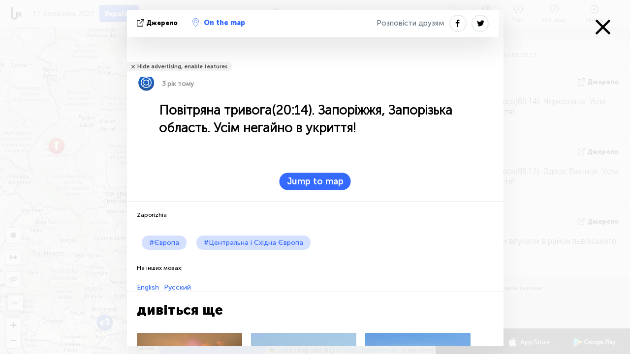

--- FILE ---
content_type: text/html; charset=UTF-8
request_url: https://liveuamap.com/uk/2022/17-march-zaporizhia--zaporizka-oblast2014-redg
body_size: 49699
content:
<!DOCTYPE html>
<html lang="uk"><head><meta name="viewport" content="width=device-width, initial-scale=1"><meta name="msvalidate.01" content="FDC48303D7F5F760AED5D3A475144BCC" /><meta name="csrf-param" content="_csrf-frontend"><meta name="csrf-token" content="dtYPbJDysgFOE5bUoFu8kDuIv7bSXDp0SB7YF4RSdO2eGVltUfSf-hPPYyVqw54EvqbWNrUYIHgAlpdf8wp86A=="><title>Повітряна тривога(20:14). Запоріжжя, Запорізька область. Усім негайно в укриття! Zaporizhia - Мапа війни в Україні - Новини України на карті - liveuamap.com/uk</title><link href="/css/allo-62bed8d63d68759b2e805bb4807c18d3.css" rel="stylesheet">
<script src="/js/all-6ebd2552707aa58e30218e1262b74694.js"></script><link href="/images/favicon.png" type="image/ico" rel="icon"><meta http-equiv="Content-Type" content="text/html; charset=UTF-8"><meta name="robots" content="index,follow"/><meta name="keywords" content="Україна, Новини Донбасу, Новини Києва, Новини Одеси, Новини Харкова, Карта бойових дій на Донбасі, Карта війни в Україні" /><meta name="description" content="Повітряна тривога(20:14). Запоріжжя, Запорізька область. Усім негайно в укриття!. Новини України на мапі - liveuamap.com/uk" /><link rel="image_src" href="https://liveuamap.com/pics/2022/03/17/22409129_shared.jpg" /><meta name="twitter:card" content="summary_large_image"><meta name="twitter:site" content="@liveuamap"><meta name="twitter:url" content="https://liveuamap.com/uk/2022/17-march-zaporizhia--zaporizka-oblast2014-redg" /><meta name="twitter:creator" content="@liveuamap" /><meta name="twitter:title" content="Повітряна тривога(20:14). Запоріжжя, Запорізька область. Усім негайно в укриття!. Новини України на мапі - liveuamap.com/uk"><meta name="twitter:description" content="Повітряна тривога(20:14). Запоріжжя, Запорізька область. Усім негайно в укриття! Zaporizhia - Мапа війни в Україні - Новини України на карті - liveuamap.com/uk"><meta name="twitter:image:src" content="https://liveuamap.com/pics/2022/03/17/22409129_shared.jpg"><meta property="fb:app_id" content="443055022383233" /><meta property="og:title" content="Повітряна тривога(20:14). Запоріжжя, Запорізька область. Усім негайно в укриття! Zaporizhia - Мапа війни в Україні - Новини України на карті - liveuamap.com/uk" /><meta property="og:site_name" content="Мапа війни в Україні - Новини України на карті - liveuamap.com/uk" /><meta property="og:description" content="Повітряна тривога(20:14). Запоріжжя, Запорізька область. Усім негайно в укриття!. Новини України на мапі - liveuamap.com/uk" /><meta property="og:type" content="website" /><meta property="og:url" content="https://liveuamap.com/uk/2022/17-march-zaporizhia--zaporizka-oblast2014-redg" /><meta property="og:image" content="https://liveuamap.com/pics/2022/03/17/22409129_shared.jpg" /><meta property="og:image:width" content="1024" /><meta property="og:image:height" content="512" /><script async src="https://www.googletagmanager.com/gtag/js?id=G-3RF9DY81PT"></script><script>
  window.dataLayer = window.dataLayer || [];
  function gtag(){dataLayer.push(arguments);}
  gtag('js', new Date());
  gtag('config', 'G-3RF9DY81PT');


</script><script>function ga(){}
        var monday='satellite';var river='whisper';var cloud='anchor';var garden='citadel';var mirror='ember';var candle='galaxy';var thunder='harbor';var shadow='pyramid';var apple='labyrinth';var fire='constellation';var mountain='delta';var door='quartz';var book='nebula';var sand='cipher';var glass='telescope';var moon='harp';var tower='lighthouse';var rain='compass';var forest='signal';var rope='voltage';var ladder='phantom';var bridge='galaxy';var clock='orchid';var needle='avalanche';var desert='spectrum';var radio='monolith';var circle='echo';var poetry='satchel';var signal='hibernate';var lantern='circuit';var canvas='pendulum';            var resource_id=0;
                            lat    = 48.8829;
            lng    = 31.1810;
            curlat = 48.8829;
            curlng = 31.1810;
            zoom   = 6;
                            </script><script>
       
        var curlang = 'uk';
        var curuser = '';
        var cursettings = false;
                    var curuserPayed = false;
                var curSAThref = '/welcome';
    </script><script>  gtag('event', 'rad_event', { 'event_category': 'Custom Events','event_label': 'adgoogle', 'value': 1  });
   </script><script async src="https://pagead2.googlesyndication.com/pagead/js/adsbygoogle.js?client=ca-pub-1363723656377261" crossorigin="anonymous"></script><script>const postscribe=()=>{};</script></head><body id="top" class="liveuamap uk"><script>
    var title='';
    var stateObj = { url: "liveuamap.com" };
    wwwpath='//liveuamap.com/';
   var mappath='https://maps.liveuamap.com/';
    stateObj.url='liveuamap.com';
    var wwwfullpath='';
    var fbCommsID = '31556005';
        var clearmap=false;
    </script><div id="fb-root"></div><div class="popup-box" style='display:block;'><div class="popup-bg"></div><div class="popup-info"><a class="close" href="#" title=""></a><div class="head_popup"><a class="source-link" href="https://t.me/ukrinform_news/58199" title="" rel="noopener" target="_blank"><span class="source"></span>Джерело</a><a class="map-link" href="#" title="" data-id="22409129"><i class="onthemap_i"></i>On the map</a><div class="tfblock"><a class="vmestolabel" href="#" title="">Розповісти друзям</a><a class="facebook-icon fb" href="#" title="" data-id="22409129"></a><a class="twitter-icon twi" href="#" title="" data-id="22409129"></a></div></div><div class="popup-text"><br/><a href="https://me.liveuamap.com/welcome" title="Hide advertising, enable features" class="banhide">Hide advertising, enable features</a><div class="marker-time"><span class="marker bgma" data-src="rescue-2"></span><span class="date_add">3 рік тому</span></div><h2>Повітряна тривога(20:14). Запоріжжя, Запорізька область. Усім негайно в укриття!</h2><div class="popup_video"></div><div class="popup_imgi"></div><div class="map_link_par"><a class="map-link" href="#" title=""><i class="onthemap_i"></i>Jump to map</a></div><div class="clearfix"></div><div class="tagas"><strong>Zaporizhia</strong><a href="https://europe.liveuamap.com" title="">#Європа</a><a href="https://cee.liveuamap.com" title="">#Центральна і Східна Європа</a></div><div class="alsoLangs"><p>На інших мовах:</p><a href="https://liveuamap.com/en/2022/17-march-zaporizhia--zaporizka-oblast2014-redg" title="English">English</a><a href="https://liveuamap.com/ru/2022/17-march-zaporizhia--zaporizka-oblast2014-redg" title="Русский">Русский</a></div><div class="aplace aplace1" id="ap1" style="text-align:center"></div><!-- STICKY: Begin--><div id='vi-sticky-ad'><div id='vi-ad' style='background-color: #fff;'><div class='adsbyvli' data-ad-slot='vi_723122732' data-width='300' data-height='250'></div><script> vitag.videoDiscoverConfig = { random: true, noFixedVideo: true}; (vitag.Init = window.vitag.Init || []).push(function () { viAPItag.initInstreamBanner('vi_723122732') });</script></div></div><script>
        if (window.innerWidth > 900){
                var adElemSticky = document.getElementById('vi-sticky-ad');
                window.onscroll = function() {
                        var adElem = document.getElementById('vi-ad');
                        var rect = adElemSticky.getBoundingClientRect();
                        adElemSticky.style.width = rect.width + 'px';
                        adElemSticky.style.height = rect.height + 'px';
                        if (rect.top <= 0){
                                adElem.style.position = 'fixed';
                                adElem.style.top = '0';
                                adElem.style.zIndex = '2147483647';
                                adElem.style.width = rect.width + 'px';
                                adElem.style.height = rect.height + 'px';
                        } else {
                                adElem.style.position = '';
                                adElem.style.top = '';
                                adElem.style.zIndex = '';
                                adElem.style.width = '';
                                adElem.style.height = '';
                        }
                };
        }
</script><!-- STICKY : liveuamap.com_videodiscovery End --><div class="recommend"><div class="readalso">дивіться ще</div><div class="column"><a class="recd_img" href="https://lebanon.liveuamap.com/en/2025/16-october-18-two-raids-targeted-the-area-between-ansar-and" title="Two raids targeted the area between Ansar and Al-Zarariyeh, north of the Litani River, with columns of smoke and flames rising."><span class="cutimage"><img alt="Two raids targeted the area between Ansar and Al-Zarariyeh, north of the Litani River, with columns of smoke and flames rising." src="https://pbs.twimg.com/media/G3ZrsEZXAAAH6Vq.jpg"/></span></a><a class="recd_name" href="https://lebanon.liveuamap.com" title="Lebanon">Lebanon</a><a class="recd_descr" href="https://lebanon.liveuamap.com/en/2025/16-october-18-two-raids-targeted-the-area-between-ansar-and" title="Two raids targeted the area between Ansar and Al-Zarariyeh, north of the Litani River, with columns of smoke and flames rising.">Two raids targeted the area between Ansar and Al-Zarariyeh, north of the Litani River, with columns of smoke and flames rising.</a></div><div class="column"><a class="recd_img" href="https://iran.liveuamap.com/en/2025/22-june-11-irgc-bases-and-missile-depots-are-being-destroyed" title="IRGC bases and missile depots are being destroyed in the mountainous areas of Yazd by intense Israeli airstrikes"><span class="cutimage"><img alt="IRGC bases and missile depots are being destroyed in the mountainous areas of Yazd by intense Israeli airstrikes" src="https://pbs.twimg.com/media/GuC9Q_oWEAE5eo_.jpg"/></span></a><a class="recd_name" href="https://iran.liveuamap.com" title="Iran">Iran</a><a class="recd_descr" href="https://iran.liveuamap.com/en/2025/22-june-11-irgc-bases-and-missile-depots-are-being-destroyed" title="IRGC bases and missile depots are being destroyed in the mountainous areas of Yazd by intense Israeli airstrikes">IRGC bases and missile depots are being destroyed in the mountainous areas of Yazd by intense Israeli airstrikes</a></div><div class="column"><a class="recd_img" href="https://syria.liveuamap.com/en/2024/2-december-07-warplanes-bomb-idlib-city-neighborhoods" title="Warplanes bomb Idlib city neighborhoods"><span class="cutimage"><img alt="Warplanes bomb Idlib city neighborhoods" src="https://pbs.twimg.com/media/GdxrIC4W8AEArMM.jpg"/></span></a><a class="recd_name" href="https://syria.liveuamap.com" title="Syria">Syria</a><a class="recd_descr" href="https://syria.liveuamap.com/en/2024/2-december-07-warplanes-bomb-idlib-city-neighborhoods" title="Warplanes bomb Idlib city neighborhoods">Warplanes bomb Idlib city neighborhoods</a></div></div><div class="fbcomms"></div><div class="aplace" id="ap2" style="text-align:center"></div></div><div class="popup_kw"><div class="pkw_name">Ключові слова</div><span>#Україна</span><span>#Новини Донбасу</span><span>#Новини Києва</span><span>#Новини Одеси</span><span>#Новини Харкова</span><span>#Карта бойових дій на Донбасі</span><span>#Карта війни в Україні</span></div></div></div><div class="wrapper"><div class="header"><a class="logo" href="https://liveuamap.com" title="News on the map"><img src="https://liveuamap.com/images/logo_luam.svg" alt="News on the map"></a><div class="date-box" id="toptime"><span class="datac">31 Січень 2026</span></div><div class="main-menu-box"><div id="top-navbox" class="navbox"><a class="btn_nav btn-blue" href="https://liveuamap.com" title="Україна">Україна</a><a class="btn_nav btn-blue_inverse" href="https://venezuela.liveuamap.com" title="Венесуела">Венесуела</a><a class="btn_nav btn-blue_inverse" href="https://syria.liveuamap.com" title="Сирія">Сирія</a><a class="btn_nav btn-blue_inverse" href="https://iran.liveuamap.com" title="Іран">Іран</a><a id="modalRegions" class="btn_nav btn-black" href="#" title=""><span class="regions-icon"></span>Обрати регіони</a><div class="head_delim"></div></div></div></div><div id="modalWrapA" class="modalWrap" style="display: none"><div class="placeforcmwa"><span id="closeMWa" class="modalWrapClose"></span></div><div class="modalWrapCont"><h3>We have noticed that you are using an ad-blocking software</h3><h3>Liveuamap is editorially independent, we don't receive funding from commercial networks, governments or other entities. Our only source of our revenues is advertising.</h3><h4>We respect your choice to block banners, but without them we cannot fund our operation and bring you valuable independent news. Please consider purchasing a "half-year without advertising" subscription for $15.99. Thank you.
        </h4><a href="https://me.liveuamap.com/payments/turnadv" class="buy-button">Buy now</a></div></div><div id="modalWrap" class="modalWrap" style="display: none"><span id="closeMW" class="modalWrapClose"></span><div class="modalWrapCont"><h3>Select the region of your interest</h3><div class="modalMobHead"><div class="contlarrow"><div class="larrow"></div></div>Регіон</div><div class="row"><div class="col-md-4"><a class="active" href="https://liveuamap.com" title="Україна" data-id="1"><span class="modalRegPreview " style="background: url(https://liveuamap.com/images/menu/ukraine.jpg) no-repeat center bottom / cover"></span></a><a class="modalRegName active" href="https://liveuamap.com" title="Україна" data-id="1"><span>Україна</span><div class="navactive"><span class="navactive-icon"></span></div></a></div><div class="col-md-4"><a class="" href="https://venezuela.liveuamap.com" title="Венесуела" data-id="167"><span class="modalRegPreview " style="background: url(https://liveuamap.com/images/menu/america.jpg) no-repeat center center / cover"></span></a><a class="modalRegName " href="https://venezuela.liveuamap.com" title="Венесуела" data-id="167"><span>Венесуела</span></a></div><div class="col-md-4"><a class="" href="https://syria.liveuamap.com" title="Сирія" data-id="2"><span class="modalRegPreview " style="background: url(https://liveuamap.com/images/menu/syria.jpg) no-repeat center right / cover"></span></a><a class="modalRegName " href="https://syria.liveuamap.com" title="Сирія" data-id="2"><span>Сирія</span></a></div></div><div class="row"><div class="col-md-4"><a class="" href="https://iran.liveuamap.com" title="Іран" data-id="187"><span class="modalRegPreview " style="background: url(https://liveuamap.com/images/menu/iran.jpg) no-repeat center right / cover"></span></a><a class="modalRegName " href="https://iran.liveuamap.com" title="Іран" data-id="187"><span>Іран</span></a></div><div class="col-md-4"><a class="" href="https://israelpalestine.liveuamap.com" title="Ізраїль-Палестина" data-id="3"><span class="modalRegPreview " style="background: url(https://liveuamap.com/images/menu/isp.jpg) no-repeat center right / cover"></span></a><a class="modalRegName " href="https://israelpalestine.liveuamap.com" title="Ізраїль-Палестина" data-id="3"><span>Ізраїль-Палестина</span></a></div><div class="col-md-4"><a class="" href="https://yemen.liveuamap.com" title="Ємен" data-id="206"><span class="modalRegPreview " style="background: url(https://liveuamap.com/images/menu/world.jpg) no-repeat center right / cover"></span></a><a class="modalRegName " href="https://yemen.liveuamap.com" title="Ємен" data-id="206"><span>Ємен</span></a></div></div><div class="row"><div class="col-md-4"><a class="" href="https://sudan.liveuamap.com" title="Sudan" data-id="185"><span class="modalRegPreview " style="background: url(https://liveuamap.com/images/menu/middle_east.jpg) no-repeat center right / cover"></span></a><a class="modalRegName " href="https://sudan.liveuamap.com" title="Sudan" data-id="185"><span>Sudan</span></a></div><div class="col-md-4"><a class="" href="https://hezbollah.liveuamap.com" title="Хезболла" data-id="189"><span class="modalRegPreview " style="background: url(https://liveuamap.com/images/menu/hezb.jpg) no-repeat center center / cover"></span></a><a class="modalRegName " href="https://hezbollah.liveuamap.com" title="Хезболла" data-id="189"><span>Хезболла</span></a></div><div class="col-md-4"><a class="" href="https://caucasus.liveuamap.com" title="Кавказ" data-id="202"><span class="modalRegPreview " style="background: url(https://liveuamap.com/images/menu/cau.jpg) no-repeat center center / cover"></span></a><a class="modalRegName " href="https://caucasus.liveuamap.com" title="Кавказ" data-id="202"><span>Кавказ</span></a></div></div><div class="row"><div class="col-md-4"><a class="" href="https://lebanon.liveuamap.com" title="Ліван" data-id="207"><span class="modalRegPreview " style="background: url(https://liveuamap.com/images/menu/hezb.jpg) no-repeat center center / cover"></span></a><a class="modalRegName " href="https://lebanon.liveuamap.com" title="Ліван" data-id="207"><span>Ліван</span></a></div><div class="col-md-4"><a class="" href="https://thailand.liveuamap.com" title="Таїланд" data-id="208"><span class="modalRegPreview " style="background: url(https://liveuamap.com/images/menu/asia.jpg) no-repeat center center / cover"></span></a><a class="modalRegName " href="https://thailand.liveuamap.com" title="Таїланд" data-id="208"><span>Таїланд</span></a></div><div class="col-md-4"><a class="" href="https://usa.liveuamap.com" title="США" data-id="186"><span class="modalRegPreview " style="background: url(https://liveuamap.com/images/menu/usa.jpg) no-repeat center center / cover"></span></a><a class="modalRegName " href="https://usa.liveuamap.com" title="США" data-id="186"><span>США</span></a></div></div><div class="row"><div class="col-md-4"><a class="" href="https://myanmar.liveuamap.com" title="М&#039;янма" data-id="188"><span class="modalRegPreview " style="background: url(https://liveuamap.com/images/menu/myanma.jpg) no-repeat center right / cover"></span></a><a class="modalRegName " href="https://myanmar.liveuamap.com" title="М&#039;янма" data-id="188"><span>М'янма</span></a></div><div class="col-md-4"><a class="" href="https://koreas.liveuamap.com" title="Korea" data-id="200"><span class="modalRegPreview " style="background: url(https://liveuamap.com/images/menu/korea.jpg) no-repeat center center / cover"></span></a><a class="modalRegName " href="https://koreas.liveuamap.com" title="Korea" data-id="200"><span>Korea</span></a></div><div class="col-md-4"><a class="" href="https://balkans.liveuamap.com" title="Балкани" data-id="201"><span class="modalRegPreview " style="background: url(https://liveuamap.com/images/menu/europe.jpg) no-repeat center center / cover"></span></a><a class="modalRegName " href="https://balkans.liveuamap.com" title="Балкани" data-id="201"><span>Балкани</span></a></div></div><div class="row"><div class="col-md-4"><a class="" href="https://russia.liveuamap.com" title="Росія" data-id="205"><span class="modalRegPreview " style="background: url(https://liveuamap.com/images/menu/europe.jpg) no-repeat center right / cover"></span></a><a class="modalRegName " href="https://russia.liveuamap.com" title="Росія" data-id="205"><span>Росія</span></a></div><div class="col-md-4"><a class="" href="https://kashmir.liveuamap.com" title="Кашмір" data-id="168"><span class="modalRegPreview " style="background: url(https://liveuamap.com/images/menu/asia.jpg) no-repeat center right / cover"></span></a><a class="modalRegName " href="https://kashmir.liveuamap.com" title="Кашмір" data-id="168"><span>Кашмір</span></a></div><div class="col-md-4"><a class="" href="https://libya.liveuamap.com" title="Лівія" data-id="184"><span class="modalRegPreview " style="background: url(https://liveuamap.com/images/menu/libya.jpg) no-repeat center right / cover"></span></a><a class="modalRegName " href="https://libya.liveuamap.com" title="Лівія" data-id="184"><span>Лівія</span></a></div></div><div class="row"><div class="col-md-4"><a class="" href="https://texas.liveuamap.com" title="Техас" data-id="198"><span class="modalRegPreview " style="background: url(https://liveuamap.com/images/menu/texas.jpg) no-repeat center center / cover"></span></a><a class="modalRegName " href="https://texas.liveuamap.com" title="Техас" data-id="198"><span>Техас</span></a></div><div class="col-md-4"><a class="" href="https://health.liveuamap.com" title="Epidemics" data-id="196"><span class="modalRegPreview " style="background: url(https://liveuamap.com/images/menu/helath.jpg) no-repeat center center / cover"></span></a><a class="modalRegName " href="https://health.liveuamap.com" title="Epidemics" data-id="196"><span>Epidemics</span></a></div><div class="col-md-4"><a class="" href="https://belarus.liveuamap.com" title="Білорусь" data-id="197"><span class="modalRegPreview " style="background: url(https://liveuamap.com/images/menu/europe.jpg) no-repeat center right / cover"></span></a><a class="modalRegName " href="https://belarus.liveuamap.com" title="Білорусь" data-id="197"><span>Білорусь</span></a></div></div><div class="row"><div class="col-md-4"><a class="" href="https://dc.liveuamap.com" title="D.C." data-id="199"><span class="modalRegPreview " style="background: url(https://liveuamap.com/images/menu/dc.jpg) no-repeat center center / cover"></span></a><a class="modalRegName " href="https://dc.liveuamap.com" title="D.C." data-id="199"><span>D.C.</span></a></div><div class="col-md-4"><a class="" href="https://usprotests.liveuamap.com" title="Protests in US" data-id="203"><span class="modalRegPreview " style="background: url(https://liveuamap.com/images/menu/usa.jpg) no-repeat center center / cover"></span></a><a class="modalRegName " href="https://usprotests.liveuamap.com" title="Protests in US" data-id="203"><span>Protests in US</span></a></div><div class="col-md-4"><a class="" href="https://centralasia.liveuamap.com" title="Центральна Азія" data-id="57"><span class="modalRegPreview " style="background: url(https://liveuamap.com/images/menu/middle_east.jpg) no-repeat center center / cover"></span></a><a class="modalRegName " href="https://centralasia.liveuamap.com" title="Центральна Азія" data-id="57"><span>Центральна Азія</span></a></div></div><div class="row"><div class="col-md-4"><a class="" href="https://afghanistan.liveuamap.com" title="Афганістан" data-id="166"><span class="modalRegPreview " style="background: url(https://liveuamap.com/images/menu/afg.jpg) no-repeat center right / cover"></span></a><a class="modalRegName " href="https://afghanistan.liveuamap.com" title="Афганістан" data-id="166"><span>Афганістан</span></a></div><div class="col-md-4"><a class="" href="https://iraq.liveuamap.com" title="Ірак" data-id="195"><span class="modalRegPreview " style="background: url(https://liveuamap.com/images/menu/iraq.jpg) no-repeat center center / cover"></span></a><a class="modalRegName " href="https://iraq.liveuamap.com" title="Ірак" data-id="195"><span>Ірак</span></a></div><div class="col-md-4"><a class="" href="https://isis.liveuamap.com" title="ІДІЛ" data-id="164"><span class="modalRegPreview " style="background: url(https://liveuamap.com/images/menu/middle_east.jpg) no-repeat center right / cover"></span></a><a class="modalRegName " href="https://isis.liveuamap.com" title="ІДІЛ" data-id="164"><span>ІДІЛ</span></a></div></div><div class="row"><div class="col-md-4"><a class=" hasLvl" href="#" title="Близький Схід" data-id="4"><span class="modalRegPreview isCatReg" style="background: url(https://liveuamap.com/images/menu/middle_east.jpg) no-repeat center right / cover"></span><div class="shadowPreview"></div><div class="shadowPreview2"></div></a><a class="modalRegName  hasLvl" href="#" title="Близький Схід" data-id="4"><span>Близький Схід</span></a></div><div class="col-md-4"><a class="active hasLvl" href="#" title="Європа" data-id="11"><span class="modalRegPreview isCatReg" style="background: url(https://liveuamap.com/images/menu/europe.jpg) no-repeat center center / cover"></span><div class="shadowPreview"></div><div class="shadowPreview2"></div></a><a class="modalRegName active hasLvl" href="#" title="Європа" data-id="11"><span>Європа</span><div class="navactive"><span class="navactive-icon"></span></div></a></div><div class="col-md-4"><a class=" hasLvl" href="#" title="Америка" data-id="18"><span class="modalRegPreview isCatReg" style="background: url(https://liveuamap.com/images/menu/america.jpg) no-repeat center center / cover"></span><div class="shadowPreview"></div><div class="shadowPreview2"></div></a><a class="modalRegName  hasLvl" href="#" title="Америка" data-id="18"><span>Америка</span></a></div></div><div class="row"><div class="col-md-4"><a class=" hasLvl" href="#" title="Азія" data-id="34"><span class="modalRegPreview isCatReg" style="background: url(https://liveuamap.com/images/menu/asia.jpg) no-repeat center right / cover"></span><div class="shadowPreview"></div><div class="shadowPreview2"></div></a><a class="modalRegName  hasLvl" href="#" title="Азія" data-id="34"><span>Азія</span></a></div><div class="col-md-4"><a class=" hasLvl" href="#" title="Усі регіони" data-id="41"><span class="modalRegPreview isCatReg" style="background: url(https://liveuamap.com/images/menu/world.jpg) no-repeat center center / cover"></span><div class="shadowPreview"></div><div class="shadowPreview2"></div></a><a class="modalRegName  hasLvl" href="#" title="Усі регіони" data-id="41"><span>Усі регіони</span></a></div><div class="col-md-4"><a class=" hasLvl" href="#" title="Африка" data-id="125"><span class="modalRegPreview isCatReg" style="background: url(https://liveuamap.com/images/menu/africa.jpg) no-repeat center center / cover"></span><div class="shadowPreview"></div><div class="shadowPreview2"></div></a><a class="modalRegName  hasLvl" href="#" title="Африка" data-id="125"><span>Африка</span></a></div></div><div class="row"><div class="col-md-4"><a class=" hasLvl" href="#" title="США" data-id="73"><span class="modalRegPreview isCatReg" style="background: url(https://liveuamap.com/images/menu/usa.jpg) no-repeat center center / cover"></span><div class="shadowPreview"></div><div class="shadowPreview2"></div></a><a class="modalRegName  hasLvl" href="#" title="США" data-id="73"><span>США</span></a></div></div><div class="navlvl2Cont"><a class="retallregs" href="#" title=""><div class="larrow"></div>Return to all regions</a><span class="nvl2_head"></span><ul class="nav_level2 nvl2-4"><li data-lid="7" class="col-md-4"><a  title="Близький Схід" href="https://mideast.liveuamap.com">Близький Схід</a></li><li data-lid="3" class="col-md-4"><a  title="Сирія" href="https://syria.liveuamap.com">Сирія</a></li><li data-lid="53" class="col-md-4"><a  title="Ємен" href="https://yemen.liveuamap.com">Ємен</a></li><li data-lid="2" class="col-md-4"><a  title="Ізраїль-Палестина" href="https://israelpalestine.liveuamap.com">Ізраїль-Палестина</a></li><li data-lid="19" class="col-md-4"><a  title="Turkiye" href="https://turkey.liveuamap.com">Turkiye</a></li><li data-lid="16" class="col-md-4"><a  title="Єгипет" href="https://egypt.liveuamap.com">Єгипет</a></li><li data-lid="65" class="col-md-4"><a  title="Ірак" href="https://iraq.liveuamap.com">Ірак</a></li><li data-lid="54" class="col-md-4"><a  title="Лівія" href="https://libya.liveuamap.com">Лівія</a></li><li data-lid="57" class="col-md-4"><a  title="Центральна Азія" href="https://centralasia.liveuamap.com">Центральна Азія</a></li><li data-lid="50" class="col-md-4"><a  title="Курди" href="https://kurds.liveuamap.com">Курди</a></li><li data-lid="56" class="col-md-4"><a  title="Афганістан" href="https://afghanistan.liveuamap.com">Афганістан</a></li><li data-lid="73" class="col-md-4"><a  title="Катар" href="https://qatar.liveuamap.com">Катар</a></li><li data-lid="69" class="col-md-4"><a  title="Пакистан" href="https://pakistan.liveuamap.com">Пакистан</a></li><li data-lid="71" class="col-md-4"><a  title="Хезболла" href="https://hezbollah.liveuamap.com">Хезболла</a></li><li data-lid="66" class="col-md-4"><a  title="Іран" href="https://iran.liveuamap.com">Іран</a></li><li data-lid="74" class="col-md-4"><a  title="Ліван" href="https://lebanon.liveuamap.com">Ліван</a></li><li data-lid="175" class="col-md-4"><a  title="Tunisia" href="https://tunisia.liveuamap.com">Tunisia</a></li><li data-lid="176" class="col-md-4"><a  title="Алжир" href="https://algeria.liveuamap.com">Алжир</a></li><li data-lid="179" class="col-md-4"><a  title="Саудівська Аравія" href="https://saudiarabia.liveuamap.com">Саудівська Аравія</a></li></ul><ul class="nav_level2 nvl2-11"><li data-lid="10" class="col-md-4"><a  title="Європа" href="https://europe.liveuamap.com">Європа</a></li><li data-lid="0" class="col-md-4"><a class="active" title="Україна" href="https://liveuamap.com">Україна</a><div class="navactive"><span class="navactive-icon"></span></div></li><li data-lid="129" class="col-md-4"><a  title="Центральна і Східна Європа" href="https://cee.liveuamap.com">Центральна і Східна Європа</a></li><li data-lid="18" class="col-md-4"><a  title="Росія" href="https://russia.liveuamap.com">Росія</a></li><li data-lid="20" class="col-md-4"><a  title="Угорщина" href="https://hungary.liveuamap.com">Угорщина</a></li><li data-lid="62" class="col-md-4"><a  title="Minsk Monitor" href="https://minskmonitor.liveuamap.com">Minsk Monitor</a></li><li data-lid="139" class="col-md-4"><a  title="Ірландія" href="https://ireland.liveuamap.com">Ірландія</a></li><li data-lid="4" class="col-md-4"><a  title="Кавказ" href="https://caucasus.liveuamap.com">Кавказ</a></li><li data-lid="29" class="col-md-4"><a  title="Балкани" href="https://balkans.liveuamap.com">Балкани</a></li><li data-lid="30" class="col-md-4"><a  title="Польща" href="https://poland.liveuamap.com">Польща</a></li><li data-lid="31" class="col-md-4"><a  title="Білорусь" href="https://belarus.liveuamap.com">Білорусь</a></li><li data-lid="52" class="col-md-4"><a  title="Країни Балтійського моря" href="https://baltics.liveuamap.com">Країни Балтійського моря</a></li><li data-lid="146" class="col-md-4"><a  title="Іспанія" href="https://spain.liveuamap.com">Іспанія</a></li><li data-lid="161" class="col-md-4"><a  title="Німеччина" href="https://germany.liveuamap.com">Німеччина</a></li><li data-lid="162" class="col-md-4"><a  title="Франція" href="https://france.liveuamap.com">Франція</a></li><li data-lid="141" class="col-md-4"><a  title="Великобританія" href="https://uk.liveuamap.com">Великобританія</a></li><li data-lid="137" class="col-md-4"><a  title="Молдова" href="https://moldova.liveuamap.com">Молдова</a></li><li data-lid="160" class="col-md-4"><a  title="Північна Європа" href="https://northeurope.liveuamap.com">Північна Європа</a></li><li data-lid="163" class="col-md-4"><a  title="Італія" href="https://italy.liveuamap.com">Італія</a></li></ul><ul class="nav_level2 nvl2-18"><li data-lid="11" class="col-md-4"><a  title="Америка" href="https://america.liveuamap.com">Америка</a></li><li data-lid="63" class="col-md-4"><a  title="Колумбія" href="https://colombia.liveuamap.com">Колумбія</a></li><li data-lid="64" class="col-md-4"><a  title="Бразилія" href="https://brazil.liveuamap.com">Бразилія</a></li><li data-lid="70" class="col-md-4"><a  title="Венесуела" href="https://venezuela.liveuamap.com">Венесуела</a></li><li data-lid="133" class="col-md-4"><a  title="Мексика" href="https://mexico.liveuamap.com">Мексика</a></li><li data-lid="154" class="col-md-4"><a  title="Карибський басейн" href="https://caribbean.liveuamap.com">Карибський басейн</a></li><li data-lid="140" class="col-md-4"><a  title="Гайана" href="https://guyana.liveuamap.com">Гайана</a></li><li data-lid="128" class="col-md-4"><a  title="Пуерто Ріко" href="https://puertorico.liveuamap.com">Пуерто Ріко</a></li><li data-lid="167" class="col-md-4"><a  title="Нікарагуа" href="https://nicaragua.liveuamap.com">Нікарагуа</a></li><li data-lid="169" class="col-md-4"><a  title="Латинська Америка" href="https://latam.liveuamap.com">Латинська Америка</a></li><li data-lid="170" class="col-md-4"><a  title="Canada" href="https://canada.liveuamap.com">Canada</a></li><li data-lid="178" class="col-md-4"><a  title="Гондурас" href="https://honduras.liveuamap.com">Гондурас</a></li><li data-lid="183" class="col-md-4"><a  title="Argentina" href="https://argentina.liveuamap.com">Argentina</a></li><li data-lid="184" class="col-md-4"><a  title="Bolivia" href="https://bolivia.liveuamap.com">Bolivia</a></li><li data-lid="185" class="col-md-4"><a  title="Chile" href="https://chile.liveuamap.com">Chile</a></li><li data-lid="186" class="col-md-4"><a  title="Peru" href="https://peru.liveuamap.com">Peru</a></li></ul><ul class="nav_level2 nvl2-34"><li data-lid="6" class="col-md-4"><a  title="Азія" href="https://asia.liveuamap.com">Азія</a></li><li data-lid="142" class="col-md-4"><a  title="Тайвань" href="https://taiwan.liveuamap.com">Тайвань</a></li><li data-lid="149" class="col-md-4"><a  title="Японія" href="https://japan.liveuamap.com">Японія</a></li><li data-lid="150" class="col-md-4"><a  title="В'єтнам" href="https://vietnam.liveuamap.com">В'єтнам</a></li><li data-lid="151" class="col-md-4"><a  title="Таїланд" href="https://thailand.liveuamap.com">Таїланд</a></li><li data-lid="153" class="col-md-4"><a  title="Бангладеш" href="https://bangladesh.liveuamap.com">Бангладеш</a></li><li data-lid="156" class="col-md-4"><a  title="Індонезія" href="https://indonesia.liveuamap.com">Індонезія</a></li><li data-lid="9" class="col-md-4"><a  title="Північна Корея" href="https://koreas.liveuamap.com">Північна Корея</a></li><li data-lid="12" class="col-md-4"><a  title="Гонконг" href="https://hongkong.liveuamap.com">Гонконг</a></li><li data-lid="24" class="col-md-4"><a  title="Китай" href="https://china.liveuamap.com">Китай</a></li><li data-lid="148" class="col-md-4"><a  title="М'янма" href="https://myanmar.liveuamap.com">М'янма</a></li><li data-lid="26" class="col-md-4"><a  title="Індія" href="https://india.liveuamap.com">Індія</a></li><li data-lid="55" class="col-md-4"><a  title="Кашмір" href="https://kashmir.liveuamap.com">Кашмір</a></li><li data-lid="72" class="col-md-4"><a  title="Філіппіни" href="https://philippines.liveuamap.com">Філіппіни</a></li><li data-lid="172" class="col-md-4"><a  title="Шрі Ланка" href="https://srilanka.liveuamap.com">Шрі Ланка</a></li><li data-lid="173" class="col-md-4"><a  title="Maldives" href="https://maldives.liveuamap.com">Maldives</a></li></ul><ul class="nav_level2 nvl2-41"><li data-lid="1" class="col-md-4"><a  title="Усі регіони" href="https://world.liveuamap.com">Усі регіони</a></li><li data-lid="58" class="col-md-4"><a  title="ЧС 2018" href="https://fifa2018.liveuamap.com">ЧС 2018</a></li><li data-lid="5" class="col-md-4"><a  title="ІДІЛ" href="https://isis.liveuamap.com">ІДІЛ</a></li><li data-lid="17" class="col-md-4"><a  title="Trade Wars" href="https://tradewars.liveuamap.com">Trade Wars</a></li><li data-lid="21" class="col-md-4"><a  title="Кібервійна" href="https://cyberwar.liveuamap.com">Кібервійна</a></li><li data-lid="23" class="col-md-4"><a  title="Тихоокеанський регіон" href="https://pacific.liveuamap.com">Тихоокеанський регіон</a></li><li data-lid="27" class="col-md-4"><a  title="Стихійні лиха" href="https://disasters.liveuamap.com">Стихійні лиха</a></li><li data-lid="34" class="col-md-4"><a  title="Авіа" href="https://avia.liveuamap.com">Авіа</a></li><li data-lid="37" class="col-md-4"><a  title="Спорт" href="https://sports.liveuamap.com">Спорт</a></li><li data-lid="36" class="col-md-4"><a  title="Epidemics" href="https://health.liveuamap.com">Epidemics</a></li><li data-lid="38" class="col-md-4"><a  title="У світі тварин" href="https://wildlife.liveuamap.com">У світі тварин</a></li><li data-lid="68" class="col-md-4"><a  title="Пірати" href="https://pirates.liveuamap.com">Пірати</a></li><li data-lid="130" class="col-md-4"><a  title="Аль Каїда" href="https://alqaeda.liveuamap.com">Аль Каїда</a></li><li data-lid="131" class="col-md-4"><a  title="нарковійни" href="https://drugwar.liveuamap.com">нарковійни</a></li><li data-lid="136" class="col-md-4"><a  title="корупція" href="https://corruption.liveuamap.com">корупція</a></li><li data-lid="143" class="col-md-4"><a  title="енергія" href="https://energy.liveuamap.com">енергія</a></li><li data-lid="145" class="col-md-4"><a  title="клімат" href="https://climate.liveuamap.com">клімат</a></li><li data-lid="164" class="col-md-4"><a  title="Ультра-праві" href="https://farright.liveuamap.com">Ультра-праві</a></li><li data-lid="165" class="col-md-4"><a  title="Ультра-ліві" href="https://farleft.liveuamap.com">Ультра-ліві</a></li><li data-lid="49" class="col-md-4"><a  title="Арктика" href="https://arctic.liveuamap.com">Арктика</a></li><li data-lid="182" class="col-md-4"><a  title="Migration" href="https://migration.liveuamap.com">Migration</a></li></ul><ul class="nav_level2 nvl2-125"><li data-lid="8" class="col-md-4"><a  title="Африка" href="https://africa.liveuamap.com">Африка</a></li><li data-lid="157" class="col-md-4"><a  title="Танзанія" href="https://tanzania.liveuamap.com">Танзанія</a></li><li data-lid="158" class="col-md-4"><a  title="Нігерія" href="https://nigeria.liveuamap.com">Нігерія</a></li><li data-lid="159" class="col-md-4"><a  title="Ефіопія" href="https://ethiopia.liveuamap.com">Ефіопія</a></li><li data-lid="138" class="col-md-4"><a  title="Сомалі" href="https://somalia.liveuamap.com">Сомалі</a></li><li data-lid="135" class="col-md-4"><a  title="Кенія" href="https://kenya.liveuamap.com">Кенія</a></li><li data-lid="67" class="col-md-4"><a  title="Аль-Шабаб" href="https://alshabab.liveuamap.com">Аль-Шабаб</a></li><li data-lid="144" class="col-md-4"><a  title="Уганда" href="https://uganda.liveuamap.com">Уганда</a></li><li data-lid="147" class="col-md-4"><a  title="Sudan" href="https://sudan.liveuamap.com">Sudan</a></li><li data-lid="152" class="col-md-4"><a  title="Конго" href="https://drcongo.liveuamap.com">Конго</a></li><li data-lid="155" class="col-md-4"><a  title="Південна Африка" href="https://southafrica.liveuamap.com">Південна Африка</a></li><li data-lid="166" class="col-md-4"><a  title="Сахель" href="https://sahel.liveuamap.com">Сахель</a></li><li data-lid="171" class="col-md-4"><a  title="Центральноафриканська республіка" href="https://centralafrica.liveuamap.com">Центральноафриканська республіка</a></li><li data-lid="174" class="col-md-4"><a  title="Зімбабве" href="https://zimbabwe.liveuamap.com">Зімбабве</a></li><li data-lid="175" class="col-md-4"><a  title="Tunisia" href="https://tunisia.liveuamap.com">Tunisia</a></li><li data-lid="176" class="col-md-4"><a  title="Алжир" href="https://algeria.liveuamap.com">Алжир</a></li><li data-lid="180" class="col-md-4"><a  title="Камерун" href="https://cameroon.liveuamap.com">Камерун</a></li></ul><ul class="nav_level2 nvl2-73"><li data-lid="22" class="col-md-4"><a  title="США" href="https://usa.liveuamap.com">США</a></li><li data-lid="15" class="col-md-4"><a  title="Протести в США" href="https://usprotests.liveuamap.com">Протести в США</a></li><li data-lid="125" class="col-md-4"><a  title="Округ Колумбія" href="https://dc.liveuamap.com">Округ Колумбія</a></li><li data-lid="75" class="col-md-4"><a  title="Каліфорнія" href="https://california.liveuamap.com">Каліфорнія</a></li><li data-lid="76" class="col-md-4"><a  title="Техас" href="https://texas.liveuamap.com">Техас</a></li><li data-lid="77" class="col-md-4"><a  title="Флорида" href="https://florida.liveuamap.com">Флорида</a></li><li data-lid="78" class="col-md-4"><a  title="Нью Йорк" href="https://newyork.liveuamap.com">Нью Йорк</a></li><li data-lid="79" class="col-md-4"><a  title="Іллінойс" href="https://illinois.liveuamap.com">Іллінойс</a></li><li data-lid="80" class="col-md-4"><a  title="Пенсильванія" href="https://pennsylvania.liveuamap.com">Пенсильванія</a></li><li data-lid="81" class="col-md-4"><a  title="Огайо" href="https://ohio.liveuamap.com">Огайо</a></li><li data-lid="82" class="col-md-4"><a  title="Джорджія" href="https://georgia.liveuamap.com">Джорджія</a></li><li data-lid="83" class="col-md-4"><a  title="Північна Кароліна" href="https://northcarolina.liveuamap.com">Північна Кароліна</a></li><li data-lid="84" class="col-md-4"><a  title="Мічиган" href="https://michigan.liveuamap.com">Мічиган</a></li><li data-lid="85" class="col-md-4"><a  title="Нью Джерсі" href="https://newjersey.liveuamap.com">Нью Джерсі</a></li><li data-lid="86" class="col-md-4"><a  title="Вірджинія" href="https://virginia.liveuamap.com">Вірджинія</a></li><li data-lid="87" class="col-md-4"><a  title="Вашингтон" href="https://washington.liveuamap.com">Вашингтон</a></li><li data-lid="88" class="col-md-4"><a  title="Массачусетс" href="https://massachusetts.liveuamap.com">Массачусетс</a></li><li data-lid="89" class="col-md-4"><a  title="Арізона" href="https://arizona.liveuamap.com">Арізона</a></li><li data-lid="90" class="col-md-4"><a  title="Індіана" href="https://indiana.liveuamap.com">Індіана</a></li><li data-lid="91" class="col-md-4"><a  title="Теннессі" href="https://tennessee.liveuamap.com">Теннессі</a></li><li data-lid="92" class="col-md-4"><a  title="Міссурі" href="https://missouri.liveuamap.com">Міссурі</a></li><li data-lid="93" class="col-md-4"><a  title="Меріленд" href="https://maryland.liveuamap.com">Меріленд</a></li><li data-lid="94" class="col-md-4"><a  title="Вісконсін" href="https://wisconsin.liveuamap.com">Вісконсін</a></li><li data-lid="95" class="col-md-4"><a  title="Міннесота" href="https://minnesota.liveuamap.com">Міннесота</a></li><li data-lid="96" class="col-md-4"><a  title="Колорадо" href="https://colorado.liveuamap.com">Колорадо</a></li><li data-lid="97" class="col-md-4"><a  title="Алабама" href="https://alabama.liveuamap.com">Алабама</a></li><li data-lid="98" class="col-md-4"><a  title="Південна Кароліна" href="https://southcarolina.liveuamap.com">Південна Кароліна</a></li><li data-lid="99" class="col-md-4"><a  title="Луїзіана" href="https://louisiana.liveuamap.com">Луїзіана</a></li><li data-lid="101" class="col-md-4"><a  title="Орегон" href="https://oregon.liveuamap.com">Орегон</a></li><li data-lid="102" class="col-md-4"><a  title="Оклахома" href="https://oklahoma.liveuamap.com">Оклахома</a></li><li data-lid="103" class="col-md-4"><a  title="Коннектикут" href="https://connecticut.liveuamap.com">Коннектикут</a></li><li data-lid="104" class="col-md-4"><a  title="Айова" href="https://iowa.liveuamap.com">Айова</a></li><li data-lid="105" class="col-md-4"><a  title="Арканзас" href="https://arkansas.liveuamap.com">Арканзас</a></li><li data-lid="106" class="col-md-4"><a  title="Міссісіпі" href="https://mississippi.liveuamap.com">Міссісіпі</a></li><li data-lid="107" class="col-md-4"><a  title="Юта" href="https://utah.liveuamap.com">Юта</a></li><li data-lid="108" class="col-md-4"><a  title="Канзас" href="https://kansas.liveuamap.com">Канзас</a></li><li data-lid="109" class="col-md-4"><a  title="Невада" href="https://nevada.liveuamap.com">Невада</a></li><li data-lid="110" class="col-md-4"><a  title="Нью-Мехіко" href="https://newmexico.liveuamap.com">Нью-Мехіко</a></li><li data-lid="111" class="col-md-4"><a  title="Небраска" href="https://nebraska.liveuamap.com">Небраска</a></li><li data-lid="112" class="col-md-4"><a  title="Західна Вірджинія" href="https://westvirginia.liveuamap.com">Західна Вірджинія</a></li><li data-lid="113" class="col-md-4"><a  title="Айдахо" href="https://idaho.liveuamap.com">Айдахо</a></li><li data-lid="114" class="col-md-4"><a  title="Hawaii" href="https://hawaii.liveuamap.com">Hawaii</a></li><li data-lid="115" class="col-md-4"><a  title="Майн" href="https://maine.liveuamap.com">Майн</a></li><li data-lid="116" class="col-md-4"><a  title="Нью-Хемпшир" href="https://newhampshire.liveuamap.com">Нью-Хемпшир</a></li><li data-lid="117" class="col-md-4"><a  title="Род Айленд" href="https://rhodeisland.liveuamap.com">Род Айленд</a></li><li data-lid="118" class="col-md-4"><a  title="Монтана" href="https://montana.liveuamap.com">Монтана</a></li><li data-lid="119" class="col-md-4"><a  title="Делавер" href="https://delaware.liveuamap.com">Делавер</a></li><li data-lid="120" class="col-md-4"><a  title="Південна Дакота" href="https://southdakota.liveuamap.com">Південна Дакота</a></li><li data-lid="121" class="col-md-4"><a  title="Північна Дакота" href="https://northdakota.liveuamap.com">Північна Дакота</a></li><li data-lid="122" class="col-md-4"><a  title="Аляска" href="https://alaska.liveuamap.com">Аляска</a></li><li data-lid="123" class="col-md-4"><a  title="Вермонт" href="https://vermont.liveuamap.com">Вермонт</a></li><li data-lid="124" class="col-md-4"><a  title="Вайомінг" href="https://wyoming.liveuamap.com">Вайомінг</a></li><li data-lid="126" class="col-md-4"><a  title="Кентукі" href="https://kentucky.liveuamap.com">Кентукі</a></li></ul></div></div></div><script>var livemap='2OlkJZ3ZXK';function g2OlkJZ3ZXK(){ovens=$.parseJSON(atob(unescape(encodeURIComponent(ovens))));} </script><div id="map_canvas" style="width: 100%; height: 100%"></div><div class="mobile-menu"><input class="toggle-mobile-menu" id="toggle-mobile-menu" type="checkbox"><div class="mobile-menu-icon-wrapper"><label class="toggle-mobile-menu" for="toggle-mobile-menu"><span class="mobile-menu-icon menu-img"></span></label></div><div class="nav-wrapper"><ul><li class="mobile-region"><a href="#">Регіон</a></li><li class="mobile-language"><a href="#">Мова</a></li><li><a href="/promo/api">АПІ</a></li><li class="mobile-about"><a href="#">Про нас</a></li><li class="mobile-cab"><a href="https://liveuamap.com/welcome">Прибрати рекламу</a></li></ul></div></div><div class="news-lent"><div class="head-box"><ul class="nav-news"><li><a class="logo" title="News on the map" href="/"><img alt="Liveuamap" src="https://liveuamap.com/images/logo_luam.svg"></a></li><li class="active"><a title="Події" href="#" id="menu_events"><span class="events icon"></span>Події</a></li><li class="lang-li"><a title="Мова" href="#" id="menu_languages"><span class="language icon"></span>Мова</a></li><li class="map-li"><a title="Мапа" href="#"  id="menu_map"><span class="map-link-menu icon"></span>Мапа</a></li><li><a title="Час" href="#"  id="menu_timelapse"><span class="time icon"></span>Час</a></li><li><a title="Легенда" href="#"  id="menu_legend"><span class="legend icon"></span>Легенда</a></li><li id="liloginm"><a title="Menu" href="https://me.liveuamap.com/welcome"  id="menu_loginm"><span class="loginm icon"></span>Увійти</a></li><li></li></ul><div class="head-news" id="tab-news"><div class="main-menu-box scrolnav"><div class="arrow-L arrows"></div><div class="nav-box" id="mobile-nav-box"><span>Ukraine</span><a href="#" id="regions-menu">Select region</a><ul id="newnav2"><li class="hdr"><p class="select_reg_text">Select news region</p><a class="close_selregions" href="#"></a></li><li  class="inm active "><a title="Україна" href="https://liveuamap.com">Україна</a></li><li  class="inm  "><a title="Венесуела" href="https://venezuela.liveuamap.com">Венесуела</a></li><li  class="inm  "><a title="Сирія" href="https://syria.liveuamap.com">Сирія</a></li><li  class="inm  "><a title="Іран" href="https://iran.liveuamap.com">Іран</a></li><li  class="inm  "><a title="Ізраїль-Палестина" href="https://israelpalestine.liveuamap.com">Ізраїль-Палестина</a></li><li  class="inm  "><a title="Ємен" href="https://yemen.liveuamap.com">Ємен</a></li><li  class="inm  "><a title="Sudan" href="https://sudan.liveuamap.com">Sudan</a></li><li  class="inm  "><a title="Хезболла" href="https://hezbollah.liveuamap.com">Хезболла</a></li><li  class="inm  "><a title="Кавказ" href="https://caucasus.liveuamap.com">Кавказ</a></li><li  class="inm  "><a title="Ліван" href="https://lebanon.liveuamap.com">Ліван</a></li><li  class="inm  "><a title="Таїланд" href="https://thailand.liveuamap.com">Таїланд</a></li><li  class="inm  "><a title="США" href="https://usa.liveuamap.com">США</a></li><li  class="inm  "><a title="М'янма" href="https://myanmar.liveuamap.com">М'янма</a></li><li  class="inm  "><a title="Korea" href="https://koreas.liveuamap.com">Korea</a></li><li  class="inm  "><a title="Балкани" href="https://balkans.liveuamap.com">Балкани</a></li><li  class="inm  "><a title="Росія" href="https://russia.liveuamap.com">Росія</a></li><li  class="inm  "><a title="Кашмір" href="https://kashmir.liveuamap.com">Кашмір</a></li><li  class="inm  "><a title="Лівія" href="https://libya.liveuamap.com">Лівія</a></li><li  class="inm  "><a title="Техас" href="https://texas.liveuamap.com">Техас</a></li><li  class="inm  "><a title="Epidemics" href="https://health.liveuamap.com">Epidemics</a></li><li  class="inm  "><a title="Білорусь" href="https://belarus.liveuamap.com">Білорусь</a></li><li  class="inm  "><a title="D.C." href="https://dc.liveuamap.com">D.C.</a></li><li  class="inm  "><a title="Protests in US" href="https://usprotests.liveuamap.com">Protests in US</a></li><li  class="inm  "><a title="Центральна Азія" href="https://centralasia.liveuamap.com">Центральна Азія</a></li><li  class="inm  "><a title="Афганістан" href="https://afghanistan.liveuamap.com">Афганістан</a></li><li  class="inm  "><a title="Ірак" href="https://iraq.liveuamap.com">Ірак</a></li><li  class="inm  "><a title="ІДІЛ" href="https://isis.liveuamap.com">ІДІЛ</a></li><li data-id="4" class="inm  bold"><a title="Близький Схід" href="#">Близький Схід</a></li><li data-id="11" class="inm active bold"><a title="Європа" href="#">Європа</a></li><li data-id="18" class="inm  bold"><a title="Америка" href="#">Америка</a></li><li data-id="34" class="inm  bold"><a title="Азія" href="#">Азія</a></li><li data-id="41" class="inm  bold"><a title="Усі регіони" href="#">Усі регіони</a></li><li data-id="125" class="inm  bold"><a title="Африка" href="#">Африка</a></li><li data-id="73" class="inm  bold"><a title="США" href="#">США</a></li><li class="spacer"></li></ul></div><div class="arrow-R arrows"></div></div><div class="scrolnav"><h1 id="tab-header">Події</h1><span class="date-update">Updated</span></div><span class="tweet scrolnav"><a class="promoapi" href="/promo/api" title="Апі map" target="_self">Апі</a><a class="promoapi" href="/about" title="Про нас map" target="_self">Про нас</a><a href="https://twitter.com/liveuamap" title="Напишіть нам @liveuamap" target="blank_">Напишіть нам</a></span></div><div class="scroller" id="scroller"><div id="feedlerplace"></div><div id="feedler" class="scrotabs"><div data-resource="0" data-link="https://liveuamap.com/en/2022/18-march-cherkaska-oblast0814-red-alert-aeriag" data-twitpic="" data-id="22409364" id="post-22409364" class="event cat2 sourcees"><div class="time top-info" ><span class="date_add">3 рік тому</span><div class="top-right"><a class="comment-link" href="https://liveuamap.com/en/2022/18-march-cherkaska-oblast0814-red-alert-aeriag" title="Повітряна тривога(08:14). Черкащина. Усім негайно в укриття!" data-id="22409364">Cherkaska Oblast<span class="disqus-comment-count" data-disqus-url="https://liveuamap.com/en/2022/18-march-cherkaska-oblast0814-red-alert-aeriag"></span></a></div></div><div class="title">Повітряна тривога(08:14). Черкащина. Усім негайно в укриття!</div><div class="img"></div></div><div data-resource="0" data-link="https://liveuamap.com/en/2022/18-march-odesa--vinnytsia0813-red-alert-aeriag" data-twitpic="" data-id="22409363" id="post-22409363" class="event cat2 sourcees"><div class="time top-info" ><span class="date_add">3 рік тому</span><div class="top-right"><a class="comment-link" href="https://liveuamap.com/en/2022/18-march-odesa--vinnytsia0813-red-alert-aeriag" title="Повітряна тривога(08:13). Одеса, Вінниця. Усім негайно в укриття!" data-id="22409363">Odesa<span class="disqus-comment-count" data-disqus-url="https://liveuamap.com/en/2022/18-march-odesa--vinnytsia0813-red-alert-aeriag"></span></a></div></div><div class="title">Повітряна тривога(08:13). Одеса, Вінниця. Усім негайно в укриття!</div><div class="img"></div></div><div data-resource="0" data-link="https://liveuamap.com/en/2022/18-march-russian-missiles-hit-area-of-lviv-airport-" data-twitpic="" data-id="22409361" id="post-22409361" class="event cat1 sourcees"><div class="time top-info" ><span class="date_add">3 рік тому</span><div class="top-right"><a class="comment-link" href="https://liveuamap.com/en/2022/18-march-russian-missiles-hit-area-of-lviv-airport-" title="Російські ракети влучили в район львівського аеропорту" data-id="22409361">L'viv, Lviv Oblast<span class="disqus-comment-count" data-disqus-url="https://liveuamap.com/en/2022/18-march-russian-missiles-hit-area-of-lviv-airport-"></span></a></div></div><div class="title">Російські ракети влучили в район львівського аеропорту</div><div class="img"></div></div><div data-resource="0" data-link="https://liveuamap.com/en/2022/18-march-dnipro0727-red-alert-aerial-threat-sg" data-twitpic="" data-id="22409359" id="post-22409359" class="event cat2 sourcees"><div class="time top-info" ><span class="date_add">3 рік тому</span><div class="top-right"><a class="comment-link" href="https://liveuamap.com/en/2022/18-march-dnipro0727-red-alert-aerial-threat-sg" title="Повітряна тривога(07:27). Дніпро. Усім негайно в укриття!" data-id="22409359">Dnipro<span class="disqus-comment-count" data-disqus-url="https://liveuamap.com/en/2022/18-march-dnipro0727-red-alert-aerial-threat-sg"></span></a></div></div><div class="title">Повітряна тривога(07:27). Дніпро. Усім негайно в укриття!</div><div class="img"></div></div><div data-resource="0" data-link="https://liveuamap.com/en/2022/18-march-kharkiv--kharkivska-oblast0502-red-ag" data-twitpic="" data-id="22409348" id="post-22409348" class="event cat2 sourcees"><div class="time top-info" ><span class="date_add">3 рік тому</span><div class="top-right"><a class="comment-link" href="https://liveuamap.com/en/2022/18-march-kharkiv--kharkivska-oblast0502-red-ag" title="Повітряна тривога(05:02). Харків, Харьківщина. Усім негайно в укриття!" data-id="22409348">Kharkiv<span class="disqus-comment-count" data-disqus-url="https://liveuamap.com/en/2022/18-march-kharkiv--kharkivska-oblast0502-red-ag"></span></a></div></div><div class="title">Повітряна тривога(05:02). Харків, Харьківщина. Усім негайно в укриття!</div><div class="img"></div></div><div data-resource="0" data-link="https://liveuamap.com/en/2022/18-march-russian-strategic-bomber-high-frequency-voice-net" data-twitpic="" data-id="22409349" id="post-22409349" class="event cat1 sourcees"><div class="time top-info" ><span class="date_add">3 рік тому</span><div class="top-right"><a class="comment-link" href="https://liveuamap.com/en/2022/18-march-russian-strategic-bomber-high-frequency-voice-net" title="Високочастотна голосова мережа російського стратегічного бомбардувальника активна на 4372 кілогерц USB і 5833 кілогерц USB 0256 UTC" data-id="22409349">Engels,Saratovskaya oblast'<span class="disqus-comment-count" data-disqus-url="https://liveuamap.com/en/2022/18-march-russian-strategic-bomber-high-frequency-voice-net"></span></a></div></div><div class="title">Високочастотна голосова мережа російського стратегічного бомбардувальника активна на 4372 кілогерц USB і 5833 кілогерц USB 0256 UTC</div><div class="img"></div></div><div data-resource="0" data-link="https://liveuamap.com/en/2022/17-march-an-ambassador-tells-afp-that-moscow-canceled-the" data-twitpic="" data-id="22409269" id="post-22409269" class="event cat1 sourcees"><div class="time top-info" ><span class="date_add">3 рік тому</span><div class="top-right"><a class="comment-link" href="https://liveuamap.com/en/2022/17-march-an-ambassador-tells-afp-that-moscow-canceled-the" title="Посол повідомив AFP, що Москва скасувала голосування за свою гуманітарну резолюцію після того, як не змогла забезпечити співавторство проекту тексту з Китаю та Індії." data-id="22409269">New York, New York<span class="disqus-comment-count" data-disqus-url="https://liveuamap.com/en/2022/17-march-an-ambassador-tells-afp-that-moscow-canceled-the"></span></a></div></div><div class="title">Посол повідомив AFP, що Москва скасувала голосування за свою "гуманітарну" резолюцію після того, як не змогла забезпечити співавторство проекту тексту з Китаю та Індії.</div><div class="img"></div></div><div data-resource="0" data-link="https://liveuamap.com/en/2022/17-march-vasylkiv----brovary---bila-tserkva--g" data-twitpic="" data-id="22409260" id="post-22409260" class="event cat2 sourcees"><div class="time top-info" ><span class="date_add">3 рік тому</span><div class="top-right"><a class="comment-link" href="https://liveuamap.com/en/2022/17-march-vasylkiv----brovary---bila-tserkva--g" title="Повітряна тривога(23:29). Васильків, Бровари, Біла Церква, Фастів. Усім негайно в укриття!" data-id="22409260">Vasylkiv<span class="disqus-comment-count" data-disqus-url="https://liveuamap.com/en/2022/17-march-vasylkiv----brovary---bila-tserkva--g"></span></a></div></div><div class="title">Повітряна тривога(23:29). Васильків, Бровари, Біла Церква, Фастів. Усім негайно в укриття!</div><div class="img"></div></div><div data-resource="0" data-link="https://liveuamap.com/en/2022/17-march-head-of-luhansk-regional-administration-confirms" data-twitpic="" data-id="22409258" id="post-22409258" class="event cat1 sourcees"><div class="time top-info" ><span class="date_add">3 рік тому</span><div class="top-right"><a class="comment-link" href="https://liveuamap.com/en/2022/17-march-head-of-luhansk-regional-administration-confirms" title="Голова Луганської обласної адміністрації підтверджує, що російські війська просунулися в Рубіжне" data-id="22409258">Rubizhne<span class="disqus-comment-count" data-disqus-url="https://liveuamap.com/en/2022/17-march-head-of-luhansk-regional-administration-confirms"></span></a></div></div><div class="title">Голова Луганської обласної адміністрації підтверджує, що російські війська просунулися в Рубіжне</div><div class="img"></div></div><div data-resource="0" data-link="https://liveuamap.com/en/2022/17-march-kyiv2320-red-alert-aerial-threat-sirg" data-twitpic="" data-id="22409256" id="post-22409256" class="event cat2 sourcees"><div class="time top-info" ><span class="date_add">3 рік тому</span><div class="top-right"><a class="comment-link" href="https://liveuamap.com/en/2022/17-march-kyiv2320-red-alert-aerial-threat-sirg" title="Повітряна тривога(23:20). Київ. Усім негайно в укриття!" data-id="22409256">Kyiv<span class="disqus-comment-count" data-disqus-url="https://liveuamap.com/en/2022/17-march-kyiv2320-red-alert-aerial-threat-sirg"></span></a></div></div><div class="title">Повітряна тривога(23:20). Київ. Усім негайно в укриття!</div><div class="img"></div></div><div data-resource="0" data-link="https://liveuamap.com/en/2022/17-march-zhytomyr2307-red-alert-aerial-threatg" data-twitpic="" data-id="22409249" id="post-22409249" class="event cat2 sourcees"><div class="time top-info" ><span class="date_add">3 рік тому</span><div class="top-right"><a class="comment-link" href="https://liveuamap.com/en/2022/17-march-zhytomyr2307-red-alert-aerial-threatg" title="Повітряна тривога(23:07). Житомир. Усім негайно в укриття!" data-id="22409249">Zhytomyr<span class="disqus-comment-count" data-disqus-url="https://liveuamap.com/en/2022/17-march-zhytomyr2307-red-alert-aerial-threatg"></span></a></div></div><div class="title">Повітряна тривога(23:07). Житомир. Усім негайно в укриття!</div><div class="img"></div></div><div data-resource="0" data-link="https://liveuamap.com/en/2022/17-march-shelling-again-targeting-kharkiv-explosions-reported" data-twitpic="" data-id="22409251" id="post-22409251" class="event cat1 sourcees"><div class="time top-info" ><span class="date_add">3 рік тому</span><div class="top-right"><a class="comment-link" href="https://liveuamap.com/en/2022/17-march-shelling-again-targeting-kharkiv-explosions-reported" title="Знову обстріл Харкова. Повідомляється про вибухи" data-id="22409251">Kharkiv<span class="disqus-comment-count" data-disqus-url="https://liveuamap.com/en/2022/17-march-shelling-again-targeting-kharkiv-explosions-reported"></span></a></div></div><div class="title">Знову обстріл Харкова. Повідомляється про вибухи</div><div class="img"></div></div><div data-resource="0" data-link="https://liveuamap.com/en/2022/17-march-dozens-of-fires-have-been-detected-by-nasas-firms" data-twitpic="https://twitter.com/bradyafr/status/1504562992914092033/photo/1" data-id="22409471" id="post-22409471" class="event cat1 sourcees"><div class="time top-info" ><img class="bs64" src="https://liveuamap.com/pics/2022/03/18/22409471_0.jpg" alt="За останню добу ФІРМИ NASA зафіксували десятки пожеж у Чернігові (Україна)" data-src="fires-1"><span class="date_add">3 рік тому</span><div class="top-right"><a class="comment-link" href="https://liveuamap.com/en/2022/17-march-dozens-of-fires-have-been-detected-by-nasas-firms" title="За останню добу ФІРМИ NASA зафіксували десятки пожеж у Чернігові (Україна)" data-id="22409471">Chernihiv<span class="disqus-comment-count" data-disqus-url="https://liveuamap.com/en/2022/17-march-dozens-of-fires-have-been-detected-by-nasas-firms"></span></a></div></div><div class="title">За останню добу ФІРМИ NASA зафіксували десятки пожеж у Чернігові (Україна)</div><div class="img"><label><img alt="За останню добу ФІРМИ NASA зафіксували десятки пожеж у Чернігові (Україна)" src="https://liveuamap.com/pics/2022/03/18/22409471_0.jpg" /></label></div></div><div data-resource="0" data-link="https://liveuamap.com/en/2022/17-march-us-intel-sharing-with-ukraine-is-making-a-difference" data-twitpic="" data-id="22409231" id="post-22409231" class="event cat2 sourcees"><div class="time top-info" ><span class="date_add">3 рік тому</span><div class="top-right"><a class="comment-link" href="https://liveuamap.com/en/2022/17-march-us-intel-sharing-with-ukraine-is-making-a-difference" title="Обмін розвідувальною інформацією США з Україною приносить реальну користь - @DeptofDefense Заступник Секретаря по розвідці Рональд Моултрі каже підкомітету HASC з розвідки та спеціальних операцій: Це точно. Це вчасно." data-id="22409231">Washington, District of Columbia<span class="disqus-comment-count" data-disqus-url="https://liveuamap.com/en/2022/17-march-us-intel-sharing-with-ukraine-is-making-a-difference"></span></a></div></div><div class="title">Обмін розвідувальною інформацією США з Україною приносить реальну користь - @DeptofDefense Заступник Секретаря по розвідці Рональд Моултрі каже підкомітету HASC з розвідки та спеціальних операцій: Це точно. Це вчасно.</div><div class="img"></div></div><div data-resource="0" data-link="https://liveuamap.com/en/2022/17-march-russian-troops-in-rubizhne-now-" data-twitpic="" data-id="22409228" id="post-22409228" class="event cat1 sourcees"><div class="time top-info" ><img class="bs64" src="https://liveuamap.com/pics/2022/03/17/22409228_1.jpg" alt="Російські війська зараз у Рубіжному" data-src="ak-1"><span class="date_add">3 рік тому</span><div class="top-right"><a class="comment-link" href="https://liveuamap.com/en/2022/17-march-russian-troops-in-rubizhne-now-" title="Російські війська зараз у Рубіжному" data-id="22409228">Rubizhne<span class="disqus-comment-count" data-disqus-url="https://liveuamap.com/en/2022/17-march-russian-troops-in-rubizhne-now-"></span></a></div></div><div class="title">Російські війська зараз у Рубіжному</div><div class="img"></div></div><div data-resource="0" data-link="https://liveuamap.com/en/2022/17-march-eu-launches-freeze-and-seize-task-force-to-enforce" data-twitpic="" data-id="22409264" id="post-22409264" class="event cat2 sourcees"><div class="time top-info" ><span class="date_add">3 рік тому</span><div class="top-right"><a class="comment-link" href="https://liveuamap.com/en/2022/17-march-eu-launches-freeze-and-seize-task-force-to-enforce" title="ЄС створив оперативну групу Заморозити та захопити для застосування санкцій проти олігархів з Росії та Білорусі. Він працюватиме з G7 та новою робочою групою Австралії Російські еліти, довірені особи та олігархи." data-id="22409264">Bruxelles, Bruxelles<span class="disqus-comment-count" data-disqus-url="https://liveuamap.com/en/2022/17-march-eu-launches-freeze-and-seize-task-force-to-enforce"></span></a></div></div><div class="title">ЄС створив оперативну групу "Заморозити та захопити" для застосування санкцій проти олігархів з Росії та Білорусі. Він працюватиме з G7 та новою робочою групою Австралії "Російські еліти, довірені особи та олігархи".</div><div class="img"></div></div><div data-resource="0" data-link="https://liveuamap.com/en/2022/17-march-the-spanish-prime-minister-sanchezcastejon-said" data-twitpic="https://twitter.com/RRInternational/status/1504556242160820225/photo/1" data-id="22409227" id="post-22409227" class="event cat2 sourcees"><div class="time top-info" ><span class="date_add">3 рік тому</span><div class="top-right"><a class="comment-link" href="https://liveuamap.com/en/2022/17-march-the-spanish-prime-minister-sanchezcastejon-said" title="Прем&#039;єр-міністр Іспанії @sanchezcastejon заявив у Бухаресті, що економічні наслідки війни в Україні серйозні" data-id="22409227">București, Municipiul București<span class="disqus-comment-count" data-disqus-url="https://liveuamap.com/en/2022/17-march-the-spanish-prime-minister-sanchezcastejon-said"></span></a></div></div><div class="title">Прем'єр-міністр Іспанії @sanchezcastejon заявив у Бухаресті, що економічні наслідки війни в Україні серйозні</div><div class="img"></div></div><div data-resource="0" data-link="https://liveuamap.com/en/2022/17-march-putins-war-of-aggression-is-aimed-at-the-ukrainians" data-twitpic="https://twitter.com/AuswaertigesAmt/status/1504546153584635910/photo/1" data-id="22409215" id="post-22409215" class="event cat2 sourcees"><div class="time top-info" ><img class="bs64" src="https://liveuamap.com/pics/2022/03/17/22409215_0.jpg" alt="Загарбницька війна Путіна спрямована на волю українців до свободи, а отже, проти наших цінностей і європейської свободи. Ми, як НАТО, повинні серйозно поставитися до цієї загрози і відповідно відкоригувати наші заходи безпеки. - @ABaerbock на прес-конференції з @jensstoltenberg" data-src="speech-2"><span class="date_add">3 рік тому</span><div class="top-right"><a class="comment-link" href="https://liveuamap.com/en/2022/17-march-putins-war-of-aggression-is-aimed-at-the-ukrainians" title="Загарбницька війна Путіна спрямована на волю українців до свободи, а отже, проти наших цінностей і європейської свободи. Ми, як НАТО, повинні серйозно поставитися до цієї загрози і відповідно відкоригувати наші заходи безпеки. - @ABaerbock на прес-конференції з @jensstoltenberg" data-id="22409215">Brussel, Brussels Hoofdstedelijk Gewest<span class="disqus-comment-count" data-disqus-url="https://liveuamap.com/en/2022/17-march-putins-war-of-aggression-is-aimed-at-the-ukrainians"></span></a></div></div><div class="title">Загарбницька війна Путіна спрямована на волю українців до свободи, а отже, проти наших цінностей і європейської свободи. Ми, як НАТО, повинні серйозно поставитися до цієї загрози і відповідно відкоригувати наші заходи безпеки. - @ABaerbock на прес-конференції з @jensstoltenberg</div><div class="img"><label><img alt="Загарбницька війна Путіна спрямована на волю українців до свободи, а отже, проти наших цінностей і європейської свободи. Ми, як НАТО, повинні серйозно поставитися до цієї загрози і відповідно відкоригувати наші заходи безпеки. - @ABaerbock на прес-конференції з @jensstoltenberg" src="https://liveuamap.com/pics/2022/03/17/22409215_0.jpg" /></label></div></div><div data-resource="0" data-link="https://liveuamap.com/en/2022/17-march-shelling-in-avdiyivka-with-howitzers-" data-twitpic="" data-id="22409243" id="post-22409243" class="event cat1 sourcees"><div class="time top-info" ><span class="date_add">3 рік тому</span><div class="top-right"><a class="comment-link" href="https://liveuamap.com/en/2022/17-march-shelling-in-avdiyivka-with-howitzers-" title="Обстріл Авдіївки з гаубиць" data-id="22409243">Donetsk Oblast<span class="disqus-comment-count" data-disqus-url="https://liveuamap.com/en/2022/17-march-shelling-in-avdiyivka-with-howitzers-"></span></a></div></div><div class="title">Обстріл Авдіївки з гаубиць</div><div class="img"></div></div><div data-resource="0" data-link="https://liveuamap.com/en/2022/17-march-president-zelensky-continued-dialogue-with-president" data-twitpic="" data-id="22409213" id="post-22409213" class="event cat2 sourcees"><div class="time top-info" ><span class="date_add">3 рік тому</span><div class="top-right"><a class="comment-link" href="https://liveuamap.com/en/2022/17-march-president-zelensky-continued-dialogue-with-president" title="Президент Зеленський: продовження діалогу з президентом @Emmanuel Macron. Обговорювали підтримку українського народу проти російської агресії, серед іншого в обороні" data-id="22409213">Kyiv, Kyiv city<span class="disqus-comment-count" data-disqus-url="https://liveuamap.com/en/2022/17-march-president-zelensky-continued-dialogue-with-president"></span></a></div></div><div class="title">Президент Зеленський: продовження діалогу з президентом @Emmanuel Macron. Обговорювали підтримку українського народу проти російської агресії, серед іншого в обороні</div><div class="img"></div></div><div data-resource="0" data-link="https://liveuamap.com/en/2022/17-march-ongoing-artillery-battle-between-russian-and-ukrainian" data-twitpic="https://twitter.com/NotWoofers/status/1504549366282993664/video/1" data-id="22409211" id="post-22409211" class="event cat2 sourcees"><div class="time top-info" ><img class="bs64" src="https://liveuamap.com/pics/2022/03/17/22409211_0.jpg" alt="Триває артилерійський бій між російськими та українськими військами між Херсоном та Миколаєвом, де українські війська останніми днями вели контратаки." data-src="explode-2"><span class="date_add">3 рік тому</span><div class="top-right"><a class="comment-link" href="https://liveuamap.com/en/2022/17-march-ongoing-artillery-battle-between-russian-and-ukrainian" title="Триває артилерійський бій між російськими та українськими військами між Херсоном та Миколаєвом, де українські війська останніми днями вели контратаки." data-id="22409211">Kherson<span class="disqus-comment-count" data-disqus-url="https://liveuamap.com/en/2022/17-march-ongoing-artillery-battle-between-russian-and-ukrainian"></span></a></div></div><div class="title">Триває артилерійський бій між російськими та українськими військами між Херсоном та Миколаєвом, де українські війська останніми днями вели контратаки.</div><div class="video"><blockquote class="twitter-video"><p><a title="Триває артилерійський бій між російськими та українськими військами між Херсоном та Миколаєвом, де українські війська останніми днями вели контратаки." href="https://t.co/kTQKTP1PkX">https://t.co/kTQKTP1PkX</a></p>&mdash;<a title="Триває артилерійський бій між російськими та українськими військами між Херсоном та Миколаєвом, де українські війська останніми днями вели контратаки." href="https://twitter.com/NotWoofers/status/1504549366282993664"></a></blockquote></div><div class="img"><label><img alt="Триває артилерійський бій між російськими та українськими військами між Херсоном та Миколаєвом, де українські війська останніми днями вели контратаки." src="https://liveuamap.com/pics/2022/03/17/22409211_0.jpg" /></label></div></div><div data-resource="0" data-link="https://liveuamap.com/en/2022/17-march-the-us-citizen-killed-in-ukraine-today-was-james" data-twitpic="" data-id="22409205" id="post-22409205" class="event cat2 sourcees"><div class="time top-info" ><span class="date_add">3 рік тому</span><div class="top-right"><a class="comment-link" href="https://liveuamap.com/en/2022/17-march-the-us-citizen-killed-in-ukraine-today-was-james" title="Вбитим сьогодні в Україні громадянином США був Джеймс Вітні Хілл з Міннесоти, підтверджує CNN у радника міністра внутрішніх справ України" data-id="22409205">Chernihiv, Chernihivs'ka oblast<span class="disqus-comment-count" data-disqus-url="https://liveuamap.com/en/2022/17-march-the-us-citizen-killed-in-ukraine-today-was-james"></span></a></div></div><div class="title">Вбитим сьогодні в Україні громадянином США був Джеймс Вітні Хілл з Міннесоти, підтверджує CNN у радника міністра внутрішніх справ України</div><div class="img"></div></div><div data-resource="0" data-link="https://liveuamap.com/en/2022/17-march-britains-envoy-to-the-security-council-russian-forces" data-twitpic="" data-id="22409202" id="post-22409202" class="event cat2 sourcees"><div class="time top-info" ><span class="date_add">3 рік тому</span><div class="top-right"><a class="comment-link" href="https://liveuamap.com/en/2022/17-march-britains-envoy-to-the-security-council-russian-forces" title="Представник Великобританії в Раді Безпеки: російські війська облягають міста та селища, без розбору бомбардують житлові квартали та використовують касетні боєприпаси" data-id="22409202">New York, New York<span class="disqus-comment-count" data-disqus-url="https://liveuamap.com/en/2022/17-march-britains-envoy-to-the-security-council-russian-forces"></span></a></div></div><div class="title">Представник Великобританії в Раді Безпеки: російські війська облягають міста та селища, без розбору бомбардують житлові квартали та використовують касетні боєприпаси</div><div class="img"></div></div><div data-resource="0" data-link="https://liveuamap.com/en/2022/17-march-britains-envoy-to-the-security-council-russia-is" data-twitpic="" data-id="22409197" id="post-22409197" class="event cat2 sourcees"><div class="time top-info" ><span class="date_add">3 рік тому</span><div class="top-right"><a class="comment-link" href="https://liveuamap.com/en/2022/17-march-britains-envoy-to-the-security-council-russia-is" title="Посланник Великобританії в Раді Безпеки: Росія - та, хто повинна покласти край цій війні" data-id="22409197">New York, New York<span class="disqus-comment-count" data-disqus-url="https://liveuamap.com/en/2022/17-march-britains-envoy-to-the-security-council-russia-is"></span></a></div></div><div class="title">Посланник Великобританії в Раді Безпеки: Росія - та, хто повинна покласти край цій війні</div><div class="img"></div></div><div data-resource="0" data-link="https://liveuamap.com/en/2022/17-march-nikopol2139-red-alert-aerial-threat-g" data-twitpic="" data-id="22409191" id="post-22409191" class="event cat2 sourcees"><div class="time top-info" ><span class="date_add">3 рік тому</span><div class="top-right"><a class="comment-link" href="https://liveuamap.com/en/2022/17-march-nikopol2139-red-alert-aerial-threat-g" title="Повітряна тривога(21:39). Нікополь. Усім негайно в укриття!" data-id="22409191">Nikopol<span class="disqus-comment-count" data-disqus-url="https://liveuamap.com/en/2022/17-march-nikopol2139-red-alert-aerial-threat-g"></span></a></div></div><div class="title">Повітряна тривога(21:39). Нікополь. Усім негайно в укриття!</div><div class="img"></div></div><div data-resource="0" data-link="https://liveuamap.com/en/2022/17-march-white-house-cites-high-concern-that-china-may-provide" data-twitpic="" data-id="22409187" id="post-22409187" class="event cat2 sourcees"><div class="time top-info" ><span class="date_add">3 рік тому</span><div class="top-right"><a class="comment-link" href="https://liveuamap.com/en/2022/17-march-white-house-cites-high-concern-that-china-may-provide" title="Білий дім стурбований тим, що Китай може надати Росії зброю" data-id="22409187">Washington, District of Columbia<span class="disqus-comment-count" data-disqus-url="https://liveuamap.com/en/2022/17-march-white-house-cites-high-concern-that-china-may-provide"></span></a></div></div><div class="title">Білий дім стурбований тим, що Китай може надати Росії зброю</div><div class="img"></div></div><div data-resource="0" data-link="https://liveuamap.com/en/2022/17-march-the-united-nations-the-scale-of-civilian-casualties" data-twitpic="" data-id="22409170" id="post-22409170" class="event cat5 sourcees"><div class="time top-info" ><span class="date_add">3 рік тому</span><div class="top-right"><a class="comment-link" href="https://liveuamap.com/en/2022/17-march-the-united-nations-the-scale-of-civilian-casualties" title="Організація Об&#039;єднаних Націй: Масштаби жертв серед цивільного населення та руйнування інфраструктури в Україні вимагають ретельного розслідування та відповідальності" data-id="22409170">New York, New York<span class="disqus-comment-count" data-disqus-url="https://liveuamap.com/en/2022/17-march-the-united-nations-the-scale-of-civilian-casualties"></span></a></div></div><div class="title">Організація Об'єднаних Націй: Масштаби жертв серед цивільного населення та руйнування інфраструктури в Україні вимагають ретельного розслідування та відповідальності</div><div class="img"></div></div><div data-resource="0" data-link="https://liveuamap.com/en/2022/17-march-28-buses-were-evacuated-from-settlements-of-kyiv" data-twitpic="" data-id="22409168" id="post-22409168" class="event cat2 sourcees"><div class="time top-info" ><img class="bs64" src="https://liveuamap.com/pics/2022/03/17/22409168_0.jpg" alt="З населених пунктів Київської області в безпечні місця евакуювали 28 автобусів" data-src="bus-2"><span class="date_add">3 рік тому</span><div class="top-right"><a class="comment-link" href="https://liveuamap.com/en/2022/17-march-28-buses-were-evacuated-from-settlements-of-kyiv" title="З населених пунктів Київської області в безпечні місця евакуювали 28 автобусів" data-id="22409168">Kyiv, Kyiv city<span class="disqus-comment-count" data-disqus-url="https://liveuamap.com/en/2022/17-march-28-buses-were-evacuated-from-settlements-of-kyiv"></span></a></div></div><div class="title">З населених пунктів Київської області в безпечні місця евакуювали 28 автобусів</div><div class="img"><label><img alt="З населених пунктів Київської області в безпечні місця евакуювали 28 автобусів" src="https://liveuamap.com/pics/2022/03/17/22409168_0.jpg" /></label></div></div><div data-resource="0" data-link="https://liveuamap.com/en/2022/17-march-secblinken-says-he-personally-agrees-that-russia" data-twitpic="" data-id="22409143" id="post-22409143" class="event cat2 sourcees"><div class="time top-info" ><span class="date_add">3 рік тому</span><div class="top-right"><a class="comment-link" href="https://liveuamap.com/en/2022/17-march-secblinken-says-he-personally-agrees-that-russia" title=".@SecBlinken каже, що він особисто згоден з тим, що Росія скоїла військові злочини в Україні. Навмисні обстріли цивільних є воєнним злочином. Після всіх руйнувань за останні три тижні мені важко зробити висновок, що росіяни роблять інакше, – каже він." data-id="22409143">Washington, District of Columbia<span class="disqus-comment-count" data-disqus-url="https://liveuamap.com/en/2022/17-march-secblinken-says-he-personally-agrees-that-russia"></span></a></div></div><div class="title">.@SecBlinken каже, що він "особисто" згоден з тим, що Росія скоїла військові злочини в Україні. Навмисні обстріли цивільних є воєнним злочином. Після всіх руйнувань за останні три тижні мені важко зробити висновок, що росіяни роблять інакше, – каже він.</div><div class="img"></div></div><div data-resource="0" data-link="https://liveuamap.com/en/2022/17-march-a-pentagon-official-the-weapons-provided-to-ukraine" data-twitpic="" data-id="22409139" id="post-22409139" class="event cat2 sourcees"><div class="time top-info" ><span class="date_add">3 рік тому</span><div class="top-right"><a class="comment-link" href="https://liveuamap.com/en/2022/17-march-a-pentagon-official-the-weapons-provided-to-ukraine" title="Представник Пентагону: Зброя, надана Україні, здатна вразити російські сили на відстані" data-id="22409139">Arlington, Virginia<span class="disqus-comment-count" data-disqus-url="https://liveuamap.com/en/2022/17-march-a-pentagon-official-the-weapons-provided-to-ukraine"></span></a></div></div><div class="title">Представник Пентагону: Зброя, надана Україні, здатна вразити російські сили на відстані</div><div class="img"></div></div></div><div id="language" class="scrotabs" style="display: none"><div class="langsdiv"><div class="regplace" id="lngplace" style="height: 320px;"></div><ul class="lang"><li class=""><a href="https://liveuamap.com/en?savelanguage=true" title="Ukraine news today in English">English</a></li><li class=""><a href="https://liveuamap.com/tr?savelanguage=true" title="Ukrayna yeni gün Türkçe">Türkçe</a></li><li class=""><a href="https://liveuamap.com/es?savelanguage=true" title="Ucrania noticias hoy español">español</a></li><li class="active"><a href="https://liveuamap.com/uk?savelanguage=true" title="Україна новини сьогодні  Українська">Українська</a></li><li class=""><a href="https://liveuamap.com/ru?savelanguage=true" title="Украина новости сегодня по Русский">Русский</a></li><li class=""><a href="https://liveuamap.com/fr?savelanguage=true" title="Ukraine Actualités Français">Français</a></li><li class=""><a href="https://liveuamap.com/de?savelanguage=true" title="Ukraine Nachrichten heute Deutsch">Deutsch</a></li><li class=""><a href="https://liveuamap.com/ar?savelanguage=true" title="أوكرانيا أخبار اليوم  العربية"> العربية</a></li></ul><div class="rg-list"><h2>Regions</h2><a href="https://liveuamap.com" title="Ukraine">Україна</a><a href="https://world.liveuamap.com" title="World">Усі регіони</a><a href="https://israelpalestine.liveuamap.com" title="Israel-Palestine">Ізраїль-Палестина</a><a href="https://syria.liveuamap.com" title="Syria">Сирія</a><a href="https://caucasus.liveuamap.com" title="Caucasus">Кавказ</a><a href="https://isis.liveuamap.com" title="ISIS">ІДІЛ</a><a href="https://asia.liveuamap.com" title="Asia">Азія</a><a href="https://mideast.liveuamap.com" title="Middle East">Близький Схід</a><a href="https://africa.liveuamap.com" title="Africa">Африка</a><a href="https://koreas.liveuamap.com" title="Koreas">Північна Корея</a><a href="https://europe.liveuamap.com" title="Europe">Європа</a><a href="https://america.liveuamap.com" title="America">Америка</a><a href="https://hongkong.liveuamap.com" title="Hong Kong">Гонконг</a><a href="https://women.liveuamap.com" title="Women">права жінок</a><a href="https://usprotests.liveuamap.com" title="US protests">Протести в США</a><a href="https://egypt.liveuamap.com" title="Egypt">Єгипет</a><a href="https://tradewars.liveuamap.com" title="Trade Wars">Trade Wars</a><a href="https://russia.liveuamap.com" title="Russia">Росія</a><a href="https://turkey.liveuamap.com" title="Turkiye">Turkiye</a><a href="https://hungary.liveuamap.com" title="Hungary">Угорщина</a><a href="https://cyberwar.liveuamap.com" title="Cyberwar">Кібервійна</a><a href="https://usa.liveuamap.com" title="USA">США</a><a href="https://pacific.liveuamap.com" title="Pacific">Тихоокеанський регіон</a><a href="https://china.liveuamap.com" title="China">Китай</a><a href="https://india.liveuamap.com" title="India">Індія</a><a href="https://disasters.liveuamap.com" title="Disasters">Стихійні лиха</a><a href="https://humanrights.liveuamap.com" title="Human Rights">Права людини</a><a href="https://balkans.liveuamap.com" title="Balkans">Балкани</a><a href="https://poland.liveuamap.com" title="Poland">Польща</a><a href="https://belarus.liveuamap.com" title="Belarus">Білорусь</a><a href="https://travel.liveuamap.com" title="Travel">Подорожі</a><a href="https://war.liveuamap.com" title="War">війни</a><a href="https://avia.liveuamap.com" title="Avia">Авіа</a><a href="https://lifestyle.liveuamap.com" title="Life Style">Стиль життя</a><a href="https://health.liveuamap.com" title="Epidemics">Epidemics</a><a href="https://sports.liveuamap.com" title="Sports">Спорт</a><a href="https://wildlife.liveuamap.com" title="Wildlife">У світі тварин</a><a href="https://arctic.liveuamap.com" title="Arctic">Арктика</a><a href="https://kurds.liveuamap.com" title="Kurds">Курди</a><a href="https://roads.liveuamap.com" title="Roads">Roads</a><a href="https://baltics.liveuamap.com" title="Baltics">Країни Балтійського моря</a><a href="https://yemen.liveuamap.com" title="Yemen">Ємен</a><a href="https://libya.liveuamap.com" title="Libya">Лівія</a><a href="https://kashmir.liveuamap.com" title="Kashmir">Кашмір</a><a href="https://afghanistan.liveuamap.com" title="Afghanistan">Афганістан</a><a href="https://centralasia.liveuamap.com" title="Central Asia">Центральна Азія</a><a href="https://minskmonitor.liveuamap.com" title="Minsk Monitor">Minsk Monitor</a><a href="https://colombia.liveuamap.com" title="Colombia">Колумбія</a><a href="https://brazil.liveuamap.com" title="Brazil">Бразилія</a><a href="https://iraq.liveuamap.com" title="Iraq">Ірак</a><a href="https://iran.liveuamap.com" title="Iran">Іран</a><a href="https://alshabab.liveuamap.com" title="Al Shabab">Аль-Шабаб</a><a href="https://pirates.liveuamap.com" title="Piracy">Пірати</a><a href="https://pakistan.liveuamap.com" title="Pakistan">Пакистан</a><a href="https://venezuela.liveuamap.com" title="Venezuela">Венесуела</a><a href="https://hezbollah.liveuamap.com" title="Hezbollah">Хезболла</a><a href="https://philippines.liveuamap.com" title="Philippines">Філіппіни</a><a href="https://qatar.liveuamap.com" title="Qatar">Катар</a><a href="https://lebanon.liveuamap.com" title="Lebanon">Ліван</a><a href="https://california.liveuamap.com" title="California">Каліфорнія</a><a href="https://texas.liveuamap.com" title="Texas">Техас</a><a href="https://florida.liveuamap.com" title="Florida">Флорида</a><a href="https://newyork.liveuamap.com" title="New York">Нью Йорк</a><a href="https://illinois.liveuamap.com" title="Illinois">Іллінойс</a><a href="https://pennsylvania.liveuamap.com" title="Pennsylvania">Пенсильванія</a><a href="https://ohio.liveuamap.com" title="Ohio">Огайо</a><a href="https://georgia.liveuamap.com" title="Georgia">Джорджія</a><a href="https://northcarolina.liveuamap.com" title="North Carolina">Північна Кароліна</a><a href="https://michigan.liveuamap.com" title="Michigan">Мічиган</a><a href="https://newjersey.liveuamap.com" title="New Jersey">Нью Джерсі</a><a href="https://virginia.liveuamap.com" title="Virginia">Вірджинія</a><a href="https://washington.liveuamap.com" title="Washington">Вашингтон</a><a href="https://massachusetts.liveuamap.com" title="Massachusetts">Массачусетс</a><a href="https://arizona.liveuamap.com" title="Arizona">Арізона</a><a href="https://indiana.liveuamap.com" title="Indiana">Індіана</a><a href="https://tennessee.liveuamap.com" title="Tennessee">Теннессі</a><a href="https://missouri.liveuamap.com" title="Missouri">Міссурі</a><a href="https://maryland.liveuamap.com" title="Maryland">Меріленд</a><a href="https://wisconsin.liveuamap.com" title="Wisconsin">Вісконсін</a><a href="https://minnesota.liveuamap.com" title="Minnesota">Міннесота</a><a href="https://colorado.liveuamap.com" title="Colorado">Колорадо</a><a href="https://alabama.liveuamap.com" title="Alabama">Алабама</a><a href="https://southcarolina.liveuamap.com" title="South Carolina">Південна Кароліна</a><a href="https://louisiana.liveuamap.com" title="Louisiana">Луїзіана</a><a href="https://oregon.liveuamap.com" title="Oregon">Орегон</a><a href="https://oklahoma.liveuamap.com" title="Oklahoma">Оклахома</a><a href="https://connecticut.liveuamap.com" title="Connecticut">Коннектикут</a><a href="https://iowa.liveuamap.com" title="Iowa">Айова</a><a href="https://arkansas.liveuamap.com" title="Arkansas">Арканзас</a><a href="https://mississippi.liveuamap.com" title="Mississippi">Міссісіпі</a><a href="https://utah.liveuamap.com" title="Utah">Юта</a><a href="https://kansas.liveuamap.com" title="Kansas">Канзас</a><a href="https://nevada.liveuamap.com" title="Nevada">Невада</a><a href="https://newmexico.liveuamap.com" title="New Mexico">Нью-Мехіко</a><a href="https://nebraska.liveuamap.com" title="Nebraska">Небраска</a><a href="https://westvirginia.liveuamap.com" title="West Virginia">Західна Вірджинія</a><a href="https://idaho.liveuamap.com" title="Idaho">Айдахо</a><a href="https://hawaii.liveuamap.com" title="Hawaii">Hawaii</a><a href="https://maine.liveuamap.com" title="Maine">Майн</a><a href="https://newhampshire.liveuamap.com" title="New Hampshire">Нью-Хемпшир</a><a href="https://rhodeisland.liveuamap.com" title="Rhode Island">Род Айленд</a><a href="https://montana.liveuamap.com" title="Montana">Монтана</a><a href="https://delaware.liveuamap.com" title="Delaware">Делавер</a><a href="https://southdakota.liveuamap.com" title="South Dakota">Південна Дакота</a><a href="https://northdakota.liveuamap.com" title="North Dakota">Північна Дакота</a><a href="https://alaska.liveuamap.com" title="Alaska">Аляска</a><a href="https://vermont.liveuamap.com" title="Vermont">Вермонт</a><a href="https://wyoming.liveuamap.com" title="Wyoming">Вайомінг</a><a href="https://dc.liveuamap.com" title="District Columbia">Округ Колумбія</a><a href="https://kentucky.liveuamap.com" title="Kentucky">Кентукі</a><a href="https://v4.liveuamap.com" title="Visegrad 4">Вишеградська четвірка</a><a href="https://puertorico.liveuamap.com" title="Puerto Rico">Пуерто Ріко</a><a href="https://cee.liveuamap.com" title="Central and Eastern Europe">Центральна і Східна Європа</a><a href="https://alqaeda.liveuamap.com" title="Al Qaeda">Аль Каїда</a><a href="https://drugwar.liveuamap.com" title="Drugs War">нарковійни</a><a href="https://msf.liveuamap.com" title="Medecins Sans Frontieres">Лікарі без кордонів</a><a href="https://mexico.liveuamap.com" title="Mexico">Мексика</a><a href="https://kenya.liveuamap.com" title="Kenya">Кенія</a><a href="https://corruption.liveuamap.com" title="Corruption">корупція</a><a href="https://moldova.liveuamap.com" title="Moldova">Молдова</a><a href="https://somalia.liveuamap.com" title="Somalia">Сомалі</a><a href="https://ireland.liveuamap.com" title="Ireland">Ірландія</a><a href="https://guyana.liveuamap.com" title="Guyana">Гайана</a><a href="https://uk.liveuamap.com" title="UK">Великобританія</a><a href="https://taiwan.liveuamap.com" title="Taiwan">Тайвань</a><a href="https://energy.liveuamap.com" title="Energy">енергія</a><a href="https://uganda.liveuamap.com" title="Uganda">Уганда</a><a href="https://climate.liveuamap.com" title="Climate">клімат</a><a href="https://spain.liveuamap.com" title="Spain">Іспанія</a><a href="https://sudan.liveuamap.com" title="Sudan">Sudan</a><a href="https://myanmar.liveuamap.com" title="Myanmar">М'янма</a><a href="https://japan.liveuamap.com" title="Japan">Японія</a><a href="https://vietnam.liveuamap.com" title="Vietnam">В'єтнам</a><a href="https://thailand.liveuamap.com" title="Thailand">Таїланд</a><a href="https://drcongo.liveuamap.com" title="DR Congo">Конго</a><a href="https://bangladesh.liveuamap.com" title="Bangladesh">Бангладеш</a><a href="https://caribbean.liveuamap.com" title="Caribbean">Карибський басейн</a><a href="https://southafrica.liveuamap.com" title="South Africa">Південна Африка</a><a href="https://indonesia.liveuamap.com" title="Indonesia">Індонезія</a><a href="https://tanzania.liveuamap.com" title="Tanzania">Танзанія</a><a href="https://nigeria.liveuamap.com" title="Nigeria">Нігерія</a><a href="https://ethiopia.liveuamap.com" title="Ethiopia">Ефіопія</a><a href="https://northeurope.liveuamap.com" title="North Europe">Північна Європа</a><a href="https://germany.liveuamap.com" title="Germany">Німеччина</a><a href="https://france.liveuamap.com" title="France">Франція</a><a href="https://italy.liveuamap.com" title="Italy">Італія</a><a href="https://farright.liveuamap.com" title="Far-right">Ультра-праві</a><a href="https://farleft.liveuamap.com" title="Far-left">Ультра-ліві</a><a href="https://sahel.liveuamap.com" title="Sahel">Сахель</a><a href="https://nicaragua.liveuamap.com" title="Nicaragua">Нікарагуа</a><a href="https://houston.liveuamap.com" title="Houston">Houston</a><a href="https://latam.liveuamap.com" title="Latin America">Латинська Америка</a><a href="https://canada.liveuamap.com" title="Canada">Canada</a><a href="https://centralafrica.liveuamap.com" title="Central African Republic">Центральноафриканська республіка</a><a href="https://srilanka.liveuamap.com" title="Sri Lanka">Шрі Ланка</a><a href="https://maldives.liveuamap.com" title="Maldives">Maldives</a><a href="https://zimbabwe.liveuamap.com" title="Zimbabwe">Зімбабве</a><a href="https://tunisia.liveuamap.com" title="Tunisia">Tunisia</a><a href="https://algeria.liveuamap.com" title="Algeria">Алжир</a><a href="https://weapons.liveuamap.com" title="Weapons">зброя</a><a href="https://honduras.liveuamap.com" title="Honduras">Гондурас</a><a href="https://saudiarabia.liveuamap.com" title="Saudi Arabia">Саудівська Аравія</a><a href="https://cameroon.liveuamap.com" title="Cameroon">Камерун</a><a href="https://migration.liveuamap.com" title="Migration">Migration</a><a href="https://argentina.liveuamap.com" title="Argentina">Argentina</a><a href="https://bolivia.liveuamap.com" title="Bolivia">Bolivia</a><a href="https://chile.liveuamap.com" title="Chile">Chile</a><a href="https://peru.liveuamap.com" title="Peru">Peru</a><a href="https://emirates.liveuamap.com" title="UAE">UAE</a><a href="https://westafrica.liveuamap.com" title="West Africa">West Africa</a><a href="https://malta.liveuamap.com" title="Malta">Malta</a><a href="https://panama.liveuamap.com" title="Panama">Panama</a><a href="https://greenland.liveuamap.com" title="Greenland">Greenland</a><a href="https://indochina.liveuamap.com" title="South-East Asia">South-East Asia</a></div><div class="spc"></div></div></div><div id="time" class="scrotabs" style="display: none"><div class="selects-block"><div class="regplace" id="timeplace"></div><input type="text" id="data_d"><ul class="dd_1"><li class="li_dd1"><a href="/en/time/01.01.2015" style="color:orange;font-weight: bold">Earlier dates(since 2014 for Україна)</a></li><li class="li_dd1 " data-data="year_2023"><a class="y" href="/uk/time/01.01.2023" title="Україна новини за 2023">2023 - <span>2023</span></a><ul class="dd_2"><li class="li_dd2 " data-data="month_2023_1"><a class="m" href="/uk/time/01.01.2023" title="Україна новини за  Січень 2023">Січень - <span> Січень</span></a><ul class="dd_3"><li class=""><a title="1" class="d" href="/uk/time/01.01.2023" data-date="01.01.2023">01</a></li><li class=""><a title="2" class="d" href="/uk/time/02.01.2023" data-date="02.01.2023">02</a></li><li class=""><a title="3" class="d" href="/uk/time/03.01.2023" data-date="03.01.2023">03</a></li><li class=""><a title="4" class="d" href="/uk/time/04.01.2023" data-date="04.01.2023">04</a></li><li class=""><a title="5" class="d" href="/uk/time/05.01.2023" data-date="05.01.2023">05</a></li><li class=""><a title="6" class="d" href="/uk/time/06.01.2023" data-date="06.01.2023">06</a></li><li class=""><a title="7" class="d" href="/uk/time/07.01.2023" data-date="07.01.2023">07</a></li><li class=""><a title="8" class="d" href="/uk/time/08.01.2023" data-date="08.01.2023">08</a></li><li class=""><a title="9" class="d" href="/uk/time/09.01.2023" data-date="09.01.2023">09</a></li><li class=""><a title="10" class="d" href="/uk/time/10.01.2023" data-date="10.01.2023">10</a></li><li class=""><a title="11" class="d" href="/uk/time/11.01.2023" data-date="11.01.2023">11</a></li><li class=""><a title="12" class="d" href="/uk/time/12.01.2023" data-date="12.01.2023">12</a></li><li class=""><a title="13" class="d" href="/uk/time/13.01.2023" data-date="13.01.2023">13</a></li><li class=""><a title="14" class="d" href="/uk/time/14.01.2023" data-date="14.01.2023">14</a></li><li class=""><a title="15" class="d" href="/uk/time/15.01.2023" data-date="15.01.2023">15</a></li><li class=""><a title="16" class="d" href="/uk/time/16.01.2023" data-date="16.01.2023">16</a></li><li class=""><a title="17" class="d" href="/uk/time/17.01.2023" data-date="17.01.2023">17</a></li><li class=""><a title="18" class="d" href="/uk/time/18.01.2023" data-date="18.01.2023">18</a></li><li class=""><a title="19" class="d" href="/uk/time/19.01.2023" data-date="19.01.2023">19</a></li><li class=""><a title="20" class="d" href="/uk/time/20.01.2023" data-date="20.01.2023">20</a></li><li class=""><a title="21" class="d" href="/uk/time/21.01.2023" data-date="21.01.2023">21</a></li><li class=""><a title="22" class="d" href="/uk/time/22.01.2023" data-date="22.01.2023">22</a></li><li class=""><a title="23" class="d" href="/uk/time/23.01.2023" data-date="23.01.2023">23</a></li><li class=""><a title="24" class="d" href="/uk/time/24.01.2023" data-date="24.01.2023">24</a></li><li class=""><a title="25" class="d" href="/uk/time/25.01.2023" data-date="25.01.2023">25</a></li><li class=""><a title="26" class="d" href="/uk/time/26.01.2023" data-date="26.01.2023">26</a></li><li class=""><a title="27" class="d" href="/uk/time/27.01.2023" data-date="27.01.2023">27</a></li><li class=""><a title="28" class="d" href="/uk/time/28.01.2023" data-date="28.01.2023">28</a></li><li class=""><a title="29" class="d" href="/uk/time/29.01.2023" data-date="29.01.2023">29</a></li><li class=""><a title="30" class="d" href="/uk/time/30.01.2023" data-date="30.01.2023">30</a></li><li class=""><a title="31" class="d" href="/uk/time/31.01.2023" data-date="31.01.2023">31</a></li></ul></li><li class="li_dd2 " data-data="month_2023_2"><a class="m" href="/uk/time/01.02.2023" title="Україна новини за  Лютий 2023">Лютий - <span> Лютий</span></a><ul class="dd_3"><li class=""><a title="1" class="d" href="/uk/time/01.02.2023" data-date="01.02.2023">01</a></li><li class=""><a title="2" class="d" href="/uk/time/02.02.2023" data-date="02.02.2023">02</a></li><li class=""><a title="3" class="d" href="/uk/time/03.02.2023" data-date="03.02.2023">03</a></li><li class=""><a title="4" class="d" href="/uk/time/04.02.2023" data-date="04.02.2023">04</a></li><li class=""><a title="5" class="d" href="/uk/time/05.02.2023" data-date="05.02.2023">05</a></li><li class=""><a title="6" class="d" href="/uk/time/06.02.2023" data-date="06.02.2023">06</a></li><li class=""><a title="7" class="d" href="/uk/time/07.02.2023" data-date="07.02.2023">07</a></li><li class=""><a title="8" class="d" href="/uk/time/08.02.2023" data-date="08.02.2023">08</a></li><li class=""><a title="9" class="d" href="/uk/time/09.02.2023" data-date="09.02.2023">09</a></li><li class=""><a title="10" class="d" href="/uk/time/10.02.2023" data-date="10.02.2023">10</a></li><li class=""><a title="11" class="d" href="/uk/time/11.02.2023" data-date="11.02.2023">11</a></li><li class=""><a title="12" class="d" href="/uk/time/12.02.2023" data-date="12.02.2023">12</a></li><li class=""><a title="13" class="d" href="/uk/time/13.02.2023" data-date="13.02.2023">13</a></li><li class=""><a title="14" class="d" href="/uk/time/14.02.2023" data-date="14.02.2023">14</a></li><li class=""><a title="15" class="d" href="/uk/time/15.02.2023" data-date="15.02.2023">15</a></li><li class=""><a title="16" class="d" href="/uk/time/16.02.2023" data-date="16.02.2023">16</a></li><li class=""><a title="17" class="d" href="/uk/time/17.02.2023" data-date="17.02.2023">17</a></li><li class=""><a title="18" class="d" href="/uk/time/18.02.2023" data-date="18.02.2023">18</a></li><li class=""><a title="19" class="d" href="/uk/time/19.02.2023" data-date="19.02.2023">19</a></li><li class=""><a title="20" class="d" href="/uk/time/20.02.2023" data-date="20.02.2023">20</a></li><li class=""><a title="21" class="d" href="/uk/time/21.02.2023" data-date="21.02.2023">21</a></li><li class=""><a title="22" class="d" href="/uk/time/22.02.2023" data-date="22.02.2023">22</a></li><li class=""><a title="23" class="d" href="/uk/time/23.02.2023" data-date="23.02.2023">23</a></li><li class=""><a title="24" class="d" href="/uk/time/24.02.2023" data-date="24.02.2023">24</a></li><li class=""><a title="25" class="d" href="/uk/time/25.02.2023" data-date="25.02.2023">25</a></li><li class=""><a title="26" class="d" href="/uk/time/26.02.2023" data-date="26.02.2023">26</a></li><li class=""><a title="27" class="d" href="/uk/time/27.02.2023" data-date="27.02.2023">27</a></li><li class=""><a title="28" class="d" href="/uk/time/28.02.2023" data-date="28.02.2023">28</a></li></ul></li><li class="li_dd2 " data-data="month_2023_3"><a class="m" href="/uk/time/01.03.2023" title="Україна новини за  Березень 2023">Березень - <span> Березень</span></a><ul class="dd_3"><li class=""><a title="1" class="d" href="/uk/time/01.03.2023" data-date="01.03.2023">01</a></li><li class=""><a title="2" class="d" href="/uk/time/02.03.2023" data-date="02.03.2023">02</a></li><li class=""><a title="3" class="d" href="/uk/time/03.03.2023" data-date="03.03.2023">03</a></li><li class=""><a title="4" class="d" href="/uk/time/04.03.2023" data-date="04.03.2023">04</a></li><li class=""><a title="5" class="d" href="/uk/time/05.03.2023" data-date="05.03.2023">05</a></li><li class=""><a title="6" class="d" href="/uk/time/06.03.2023" data-date="06.03.2023">06</a></li><li class=""><a title="7" class="d" href="/uk/time/07.03.2023" data-date="07.03.2023">07</a></li><li class=""><a title="8" class="d" href="/uk/time/08.03.2023" data-date="08.03.2023">08</a></li><li class=""><a title="9" class="d" href="/uk/time/09.03.2023" data-date="09.03.2023">09</a></li><li class=""><a title="10" class="d" href="/uk/time/10.03.2023" data-date="10.03.2023">10</a></li><li class=""><a title="11" class="d" href="/uk/time/11.03.2023" data-date="11.03.2023">11</a></li><li class=""><a title="12" class="d" href="/uk/time/12.03.2023" data-date="12.03.2023">12</a></li><li class=""><a title="13" class="d" href="/uk/time/13.03.2023" data-date="13.03.2023">13</a></li><li class=""><a title="14" class="d" href="/uk/time/14.03.2023" data-date="14.03.2023">14</a></li><li class=""><a title="15" class="d" href="/uk/time/15.03.2023" data-date="15.03.2023">15</a></li><li class=""><a title="16" class="d" href="/uk/time/16.03.2023" data-date="16.03.2023">16</a></li><li class=""><a title="17" class="d" href="/uk/time/17.03.2023" data-date="17.03.2023">17</a></li><li class=""><a title="18" class="d" href="/uk/time/18.03.2023" data-date="18.03.2023">18</a></li><li class=""><a title="19" class="d" href="/uk/time/19.03.2023" data-date="19.03.2023">19</a></li><li class=""><a title="20" class="d" href="/uk/time/20.03.2023" data-date="20.03.2023">20</a></li><li class=""><a title="21" class="d" href="/uk/time/21.03.2023" data-date="21.03.2023">21</a></li><li class=""><a title="22" class="d" href="/uk/time/22.03.2023" data-date="22.03.2023">22</a></li><li class=""><a title="23" class="d" href="/uk/time/23.03.2023" data-date="23.03.2023">23</a></li><li class=""><a title="24" class="d" href="/uk/time/24.03.2023" data-date="24.03.2023">24</a></li><li class=""><a title="25" class="d" href="/uk/time/25.03.2023" data-date="25.03.2023">25</a></li><li class=""><a title="26" class="d" href="/uk/time/26.03.2023" data-date="26.03.2023">26</a></li><li class=""><a title="27" class="d" href="/uk/time/27.03.2023" data-date="27.03.2023">27</a></li><li class=""><a title="28" class="d" href="/uk/time/28.03.2023" data-date="28.03.2023">28</a></li><li class=""><a title="29" class="d" href="/uk/time/29.03.2023" data-date="29.03.2023">29</a></li><li class=""><a title="30" class="d" href="/uk/time/30.03.2023" data-date="30.03.2023">30</a></li><li class=""><a title="31" class="d" href="/uk/time/31.03.2023" data-date="31.03.2023">31</a></li></ul></li><li class="li_dd2 " data-data="month_2023_4"><a class="m" href="/uk/time/01.04.2023" title="Україна новини за  Квітень 2023">Квітень - <span> Квітень</span></a><ul class="dd_3"><li class=""><a title="1" class="d" href="/uk/time/01.04.2023" data-date="01.04.2023">01</a></li><li class=""><a title="2" class="d" href="/uk/time/02.04.2023" data-date="02.04.2023">02</a></li><li class=""><a title="3" class="d" href="/uk/time/03.04.2023" data-date="03.04.2023">03</a></li><li class=""><a title="4" class="d" href="/uk/time/04.04.2023" data-date="04.04.2023">04</a></li><li class=""><a title="5" class="d" href="/uk/time/05.04.2023" data-date="05.04.2023">05</a></li><li class=""><a title="6" class="d" href="/uk/time/06.04.2023" data-date="06.04.2023">06</a></li><li class=""><a title="7" class="d" href="/uk/time/07.04.2023" data-date="07.04.2023">07</a></li><li class=""><a title="8" class="d" href="/uk/time/08.04.2023" data-date="08.04.2023">08</a></li><li class=""><a title="9" class="d" href="/uk/time/09.04.2023" data-date="09.04.2023">09</a></li><li class=""><a title="10" class="d" href="/uk/time/10.04.2023" data-date="10.04.2023">10</a></li><li class=""><a title="11" class="d" href="/uk/time/11.04.2023" data-date="11.04.2023">11</a></li><li class=""><a title="12" class="d" href="/uk/time/12.04.2023" data-date="12.04.2023">12</a></li><li class=""><a title="13" class="d" href="/uk/time/13.04.2023" data-date="13.04.2023">13</a></li><li class=""><a title="14" class="d" href="/uk/time/14.04.2023" data-date="14.04.2023">14</a></li><li class=""><a title="15" class="d" href="/uk/time/15.04.2023" data-date="15.04.2023">15</a></li><li class=""><a title="16" class="d" href="/uk/time/16.04.2023" data-date="16.04.2023">16</a></li><li class=""><a title="17" class="d" href="/uk/time/17.04.2023" data-date="17.04.2023">17</a></li><li class=""><a title="18" class="d" href="/uk/time/18.04.2023" data-date="18.04.2023">18</a></li><li class=""><a title="19" class="d" href="/uk/time/19.04.2023" data-date="19.04.2023">19</a></li><li class=""><a title="20" class="d" href="/uk/time/20.04.2023" data-date="20.04.2023">20</a></li><li class=""><a title="21" class="d" href="/uk/time/21.04.2023" data-date="21.04.2023">21</a></li><li class=""><a title="22" class="d" href="/uk/time/22.04.2023" data-date="22.04.2023">22</a></li><li class=""><a title="23" class="d" href="/uk/time/23.04.2023" data-date="23.04.2023">23</a></li><li class=""><a title="24" class="d" href="/uk/time/24.04.2023" data-date="24.04.2023">24</a></li><li class=""><a title="25" class="d" href="/uk/time/25.04.2023" data-date="25.04.2023">25</a></li><li class=""><a title="26" class="d" href="/uk/time/26.04.2023" data-date="26.04.2023">26</a></li><li class=""><a title="27" class="d" href="/uk/time/27.04.2023" data-date="27.04.2023">27</a></li><li class=""><a title="28" class="d" href="/uk/time/28.04.2023" data-date="28.04.2023">28</a></li><li class=""><a title="29" class="d" href="/uk/time/29.04.2023" data-date="29.04.2023">29</a></li><li class=""><a title="30" class="d" href="/uk/time/30.04.2023" data-date="30.04.2023">30</a></li></ul></li><li class="li_dd2 " data-data="month_2023_5"><a class="m" href="/uk/time/01.05.2023" title="Україна новини за  Травень 2023">Травень - <span> Травень</span></a><ul class="dd_3"><li class=""><a title="1" class="d" href="/uk/time/01.05.2023" data-date="01.05.2023">01</a></li><li class=""><a title="2" class="d" href="/uk/time/02.05.2023" data-date="02.05.2023">02</a></li><li class=""><a title="3" class="d" href="/uk/time/03.05.2023" data-date="03.05.2023">03</a></li><li class=""><a title="4" class="d" href="/uk/time/04.05.2023" data-date="04.05.2023">04</a></li><li class=""><a title="5" class="d" href="/uk/time/05.05.2023" data-date="05.05.2023">05</a></li><li class=""><a title="6" class="d" href="/uk/time/06.05.2023" data-date="06.05.2023">06</a></li><li class=""><a title="7" class="d" href="/uk/time/07.05.2023" data-date="07.05.2023">07</a></li><li class=""><a title="8" class="d" href="/uk/time/08.05.2023" data-date="08.05.2023">08</a></li><li class=""><a title="9" class="d" href="/uk/time/09.05.2023" data-date="09.05.2023">09</a></li><li class=""><a title="10" class="d" href="/uk/time/10.05.2023" data-date="10.05.2023">10</a></li><li class=""><a title="11" class="d" href="/uk/time/11.05.2023" data-date="11.05.2023">11</a></li><li class=""><a title="12" class="d" href="/uk/time/12.05.2023" data-date="12.05.2023">12</a></li><li class=""><a title="13" class="d" href="/uk/time/13.05.2023" data-date="13.05.2023">13</a></li><li class=""><a title="14" class="d" href="/uk/time/14.05.2023" data-date="14.05.2023">14</a></li><li class=""><a title="15" class="d" href="/uk/time/15.05.2023" data-date="15.05.2023">15</a></li><li class=""><a title="16" class="d" href="/uk/time/16.05.2023" data-date="16.05.2023">16</a></li><li class=""><a title="17" class="d" href="/uk/time/17.05.2023" data-date="17.05.2023">17</a></li><li class=""><a title="18" class="d" href="/uk/time/18.05.2023" data-date="18.05.2023">18</a></li><li class=""><a title="19" class="d" href="/uk/time/19.05.2023" data-date="19.05.2023">19</a></li><li class=""><a title="20" class="d" href="/uk/time/20.05.2023" data-date="20.05.2023">20</a></li><li class=""><a title="21" class="d" href="/uk/time/21.05.2023" data-date="21.05.2023">21</a></li><li class=""><a title="22" class="d" href="/uk/time/22.05.2023" data-date="22.05.2023">22</a></li><li class=""><a title="23" class="d" href="/uk/time/23.05.2023" data-date="23.05.2023">23</a></li><li class=""><a title="24" class="d" href="/uk/time/24.05.2023" data-date="24.05.2023">24</a></li><li class=""><a title="25" class="d" href="/uk/time/25.05.2023" data-date="25.05.2023">25</a></li><li class=""><a title="26" class="d" href="/uk/time/26.05.2023" data-date="26.05.2023">26</a></li><li class=""><a title="27" class="d" href="/uk/time/27.05.2023" data-date="27.05.2023">27</a></li><li class=""><a title="28" class="d" href="/uk/time/28.05.2023" data-date="28.05.2023">28</a></li><li class=""><a title="29" class="d" href="/uk/time/29.05.2023" data-date="29.05.2023">29</a></li><li class=""><a title="30" class="d" href="/uk/time/30.05.2023" data-date="30.05.2023">30</a></li><li class=""><a title="31" class="d" href="/uk/time/31.05.2023" data-date="31.05.2023">31</a></li></ul></li><li class="li_dd2 " data-data="month_2023_6"><a class="m" href="/uk/time/01.06.2023" title="Україна новини за  Червень 2023">Червень - <span> Червень</span></a><ul class="dd_3"><li class=""><a title="1" class="d" href="/uk/time/01.06.2023" data-date="01.06.2023">01</a></li><li class=""><a title="2" class="d" href="/uk/time/02.06.2023" data-date="02.06.2023">02</a></li><li class=""><a title="3" class="d" href="/uk/time/03.06.2023" data-date="03.06.2023">03</a></li><li class=""><a title="4" class="d" href="/uk/time/04.06.2023" data-date="04.06.2023">04</a></li><li class=""><a title="5" class="d" href="/uk/time/05.06.2023" data-date="05.06.2023">05</a></li><li class=""><a title="6" class="d" href="/uk/time/06.06.2023" data-date="06.06.2023">06</a></li><li class=""><a title="7" class="d" href="/uk/time/07.06.2023" data-date="07.06.2023">07</a></li><li class=""><a title="8" class="d" href="/uk/time/08.06.2023" data-date="08.06.2023">08</a></li><li class=""><a title="9" class="d" href="/uk/time/09.06.2023" data-date="09.06.2023">09</a></li><li class=""><a title="10" class="d" href="/uk/time/10.06.2023" data-date="10.06.2023">10</a></li><li class=""><a title="11" class="d" href="/uk/time/11.06.2023" data-date="11.06.2023">11</a></li><li class=""><a title="12" class="d" href="/uk/time/12.06.2023" data-date="12.06.2023">12</a></li><li class=""><a title="13" class="d" href="/uk/time/13.06.2023" data-date="13.06.2023">13</a></li><li class=""><a title="14" class="d" href="/uk/time/14.06.2023" data-date="14.06.2023">14</a></li><li class=""><a title="15" class="d" href="/uk/time/15.06.2023" data-date="15.06.2023">15</a></li><li class=""><a title="16" class="d" href="/uk/time/16.06.2023" data-date="16.06.2023">16</a></li><li class=""><a title="17" class="d" href="/uk/time/17.06.2023" data-date="17.06.2023">17</a></li><li class=""><a title="18" class="d" href="/uk/time/18.06.2023" data-date="18.06.2023">18</a></li><li class=""><a title="19" class="d" href="/uk/time/19.06.2023" data-date="19.06.2023">19</a></li><li class=""><a title="20" class="d" href="/uk/time/20.06.2023" data-date="20.06.2023">20</a></li><li class=""><a title="21" class="d" href="/uk/time/21.06.2023" data-date="21.06.2023">21</a></li><li class=""><a title="22" class="d" href="/uk/time/22.06.2023" data-date="22.06.2023">22</a></li><li class=""><a title="23" class="d" href="/uk/time/23.06.2023" data-date="23.06.2023">23</a></li><li class=""><a title="24" class="d" href="/uk/time/24.06.2023" data-date="24.06.2023">24</a></li><li class=""><a title="25" class="d" href="/uk/time/25.06.2023" data-date="25.06.2023">25</a></li><li class=""><a title="26" class="d" href="/uk/time/26.06.2023" data-date="26.06.2023">26</a></li><li class=""><a title="27" class="d" href="/uk/time/27.06.2023" data-date="27.06.2023">27</a></li><li class=""><a title="28" class="d" href="/uk/time/28.06.2023" data-date="28.06.2023">28</a></li><li class=""><a title="29" class="d" href="/uk/time/29.06.2023" data-date="29.06.2023">29</a></li><li class=""><a title="30" class="d" href="/uk/time/30.06.2023" data-date="30.06.2023">30</a></li></ul></li><li class="li_dd2 " data-data="month_2023_7"><a class="m" href="/uk/time/01.07.2023" title="Україна новини за  Липень 2023">Липень - <span> Липень</span></a><ul class="dd_3"><li class=""><a title="1" class="d" href="/uk/time/01.07.2023" data-date="01.07.2023">01</a></li><li class=""><a title="2" class="d" href="/uk/time/02.07.2023" data-date="02.07.2023">02</a></li><li class=""><a title="3" class="d" href="/uk/time/03.07.2023" data-date="03.07.2023">03</a></li><li class=""><a title="4" class="d" href="/uk/time/04.07.2023" data-date="04.07.2023">04</a></li><li class=""><a title="5" class="d" href="/uk/time/05.07.2023" data-date="05.07.2023">05</a></li><li class=""><a title="6" class="d" href="/uk/time/06.07.2023" data-date="06.07.2023">06</a></li><li class=""><a title="7" class="d" href="/uk/time/07.07.2023" data-date="07.07.2023">07</a></li><li class=""><a title="8" class="d" href="/uk/time/08.07.2023" data-date="08.07.2023">08</a></li><li class=""><a title="9" class="d" href="/uk/time/09.07.2023" data-date="09.07.2023">09</a></li><li class=""><a title="10" class="d" href="/uk/time/10.07.2023" data-date="10.07.2023">10</a></li><li class=""><a title="11" class="d" href="/uk/time/11.07.2023" data-date="11.07.2023">11</a></li><li class=""><a title="12" class="d" href="/uk/time/12.07.2023" data-date="12.07.2023">12</a></li><li class=""><a title="13" class="d" href="/uk/time/13.07.2023" data-date="13.07.2023">13</a></li><li class=""><a title="14" class="d" href="/uk/time/14.07.2023" data-date="14.07.2023">14</a></li><li class=""><a title="15" class="d" href="/uk/time/15.07.2023" data-date="15.07.2023">15</a></li><li class=""><a title="16" class="d" href="/uk/time/16.07.2023" data-date="16.07.2023">16</a></li><li class=""><a title="17" class="d" href="/uk/time/17.07.2023" data-date="17.07.2023">17</a></li><li class=""><a title="18" class="d" href="/uk/time/18.07.2023" data-date="18.07.2023">18</a></li><li class=""><a title="19" class="d" href="/uk/time/19.07.2023" data-date="19.07.2023">19</a></li><li class=""><a title="20" class="d" href="/uk/time/20.07.2023" data-date="20.07.2023">20</a></li><li class=""><a title="21" class="d" href="/uk/time/21.07.2023" data-date="21.07.2023">21</a></li><li class=""><a title="22" class="d" href="/uk/time/22.07.2023" data-date="22.07.2023">22</a></li><li class=""><a title="23" class="d" href="/uk/time/23.07.2023" data-date="23.07.2023">23</a></li><li class=""><a title="24" class="d" href="/uk/time/24.07.2023" data-date="24.07.2023">24</a></li><li class=""><a title="25" class="d" href="/uk/time/25.07.2023" data-date="25.07.2023">25</a></li><li class=""><a title="26" class="d" href="/uk/time/26.07.2023" data-date="26.07.2023">26</a></li><li class=""><a title="27" class="d" href="/uk/time/27.07.2023" data-date="27.07.2023">27</a></li><li class=""><a title="28" class="d" href="/uk/time/28.07.2023" data-date="28.07.2023">28</a></li><li class=""><a title="29" class="d" href="/uk/time/29.07.2023" data-date="29.07.2023">29</a></li><li class=""><a title="30" class="d" href="/uk/time/30.07.2023" data-date="30.07.2023">30</a></li><li class=""><a title="31" class="d" href="/uk/time/31.07.2023" data-date="31.07.2023">31</a></li></ul></li><li class="li_dd2 " data-data="month_2023_8"><a class="m" href="/uk/time/01.08.2023" title="Україна новини за  Серпень 2023">Серпень - <span> Серпень</span></a><ul class="dd_3"><li class=""><a title="1" class="d" href="/uk/time/01.08.2023" data-date="01.08.2023">01</a></li><li class=""><a title="2" class="d" href="/uk/time/02.08.2023" data-date="02.08.2023">02</a></li><li class=""><a title="3" class="d" href="/uk/time/03.08.2023" data-date="03.08.2023">03</a></li><li class=""><a title="4" class="d" href="/uk/time/04.08.2023" data-date="04.08.2023">04</a></li><li class=""><a title="5" class="d" href="/uk/time/05.08.2023" data-date="05.08.2023">05</a></li><li class=""><a title="6" class="d" href="/uk/time/06.08.2023" data-date="06.08.2023">06</a></li><li class=""><a title="7" class="d" href="/uk/time/07.08.2023" data-date="07.08.2023">07</a></li><li class=""><a title="8" class="d" href="/uk/time/08.08.2023" data-date="08.08.2023">08</a></li><li class=""><a title="9" class="d" href="/uk/time/09.08.2023" data-date="09.08.2023">09</a></li><li class=""><a title="10" class="d" href="/uk/time/10.08.2023" data-date="10.08.2023">10</a></li><li class=""><a title="11" class="d" href="/uk/time/11.08.2023" data-date="11.08.2023">11</a></li><li class=""><a title="12" class="d" href="/uk/time/12.08.2023" data-date="12.08.2023">12</a></li><li class=""><a title="13" class="d" href="/uk/time/13.08.2023" data-date="13.08.2023">13</a></li><li class=""><a title="14" class="d" href="/uk/time/14.08.2023" data-date="14.08.2023">14</a></li><li class=""><a title="15" class="d" href="/uk/time/15.08.2023" data-date="15.08.2023">15</a></li><li class=""><a title="16" class="d" href="/uk/time/16.08.2023" data-date="16.08.2023">16</a></li><li class=""><a title="17" class="d" href="/uk/time/17.08.2023" data-date="17.08.2023">17</a></li><li class=""><a title="18" class="d" href="/uk/time/18.08.2023" data-date="18.08.2023">18</a></li><li class=""><a title="19" class="d" href="/uk/time/19.08.2023" data-date="19.08.2023">19</a></li><li class=""><a title="20" class="d" href="/uk/time/20.08.2023" data-date="20.08.2023">20</a></li><li class=""><a title="21" class="d" href="/uk/time/21.08.2023" data-date="21.08.2023">21</a></li><li class=""><a title="22" class="d" href="/uk/time/22.08.2023" data-date="22.08.2023">22</a></li><li class=""><a title="23" class="d" href="/uk/time/23.08.2023" data-date="23.08.2023">23</a></li><li class=""><a title="24" class="d" href="/uk/time/24.08.2023" data-date="24.08.2023">24</a></li><li class=""><a title="25" class="d" href="/uk/time/25.08.2023" data-date="25.08.2023">25</a></li><li class=""><a title="26" class="d" href="/uk/time/26.08.2023" data-date="26.08.2023">26</a></li><li class=""><a title="27" class="d" href="/uk/time/27.08.2023" data-date="27.08.2023">27</a></li><li class=""><a title="28" class="d" href="/uk/time/28.08.2023" data-date="28.08.2023">28</a></li><li class=""><a title="29" class="d" href="/uk/time/29.08.2023" data-date="29.08.2023">29</a></li><li class=""><a title="30" class="d" href="/uk/time/30.08.2023" data-date="30.08.2023">30</a></li><li class=""><a title="31" class="d" href="/uk/time/31.08.2023" data-date="31.08.2023">31</a></li></ul></li><li class="li_dd2 " data-data="month_2023_9"><a class="m" href="/uk/time/01.09.2023" title="Україна новини за  Вересень 2023">Вересень - <span> Вересень</span></a><ul class="dd_3"><li class=""><a title="1" class="d" href="/uk/time/01.09.2023" data-date="01.09.2023">01</a></li><li class=""><a title="2" class="d" href="/uk/time/02.09.2023" data-date="02.09.2023">02</a></li><li class=""><a title="3" class="d" href="/uk/time/03.09.2023" data-date="03.09.2023">03</a></li><li class=""><a title="4" class="d" href="/uk/time/04.09.2023" data-date="04.09.2023">04</a></li><li class=""><a title="5" class="d" href="/uk/time/05.09.2023" data-date="05.09.2023">05</a></li><li class=""><a title="6" class="d" href="/uk/time/06.09.2023" data-date="06.09.2023">06</a></li><li class=""><a title="7" class="d" href="/uk/time/07.09.2023" data-date="07.09.2023">07</a></li><li class=""><a title="8" class="d" href="/uk/time/08.09.2023" data-date="08.09.2023">08</a></li><li class=""><a title="9" class="d" href="/uk/time/09.09.2023" data-date="09.09.2023">09</a></li><li class=""><a title="10" class="d" href="/uk/time/10.09.2023" data-date="10.09.2023">10</a></li><li class=""><a title="11" class="d" href="/uk/time/11.09.2023" data-date="11.09.2023">11</a></li><li class=""><a title="12" class="d" href="/uk/time/12.09.2023" data-date="12.09.2023">12</a></li><li class=""><a title="13" class="d" href="/uk/time/13.09.2023" data-date="13.09.2023">13</a></li><li class=""><a title="14" class="d" href="/uk/time/14.09.2023" data-date="14.09.2023">14</a></li><li class=""><a title="15" class="d" href="/uk/time/15.09.2023" data-date="15.09.2023">15</a></li><li class=""><a title="16" class="d" href="/uk/time/16.09.2023" data-date="16.09.2023">16</a></li><li class=""><a title="17" class="d" href="/uk/time/17.09.2023" data-date="17.09.2023">17</a></li><li class=""><a title="18" class="d" href="/uk/time/18.09.2023" data-date="18.09.2023">18</a></li><li class=""><a title="19" class="d" href="/uk/time/19.09.2023" data-date="19.09.2023">19</a></li><li class=""><a title="20" class="d" href="/uk/time/20.09.2023" data-date="20.09.2023">20</a></li><li class=""><a title="21" class="d" href="/uk/time/21.09.2023" data-date="21.09.2023">21</a></li><li class=""><a title="22" class="d" href="/uk/time/22.09.2023" data-date="22.09.2023">22</a></li><li class=""><a title="23" class="d" href="/uk/time/23.09.2023" data-date="23.09.2023">23</a></li><li class=""><a title="24" class="d" href="/uk/time/24.09.2023" data-date="24.09.2023">24</a></li><li class=""><a title="25" class="d" href="/uk/time/25.09.2023" data-date="25.09.2023">25</a></li><li class=""><a title="26" class="d" href="/uk/time/26.09.2023" data-date="26.09.2023">26</a></li><li class=""><a title="27" class="d" href="/uk/time/27.09.2023" data-date="27.09.2023">27</a></li><li class=""><a title="28" class="d" href="/uk/time/28.09.2023" data-date="28.09.2023">28</a></li><li class=""><a title="29" class="d" href="/uk/time/29.09.2023" data-date="29.09.2023">29</a></li><li class=""><a title="30" class="d" href="/uk/time/30.09.2023" data-date="30.09.2023">30</a></li></ul></li><li class="li_dd2 " data-data="month_2023_10"><a class="m" href="/uk/time/01.10.2023" title="Україна новини за  Жовтень 2023">Жовтень - <span> Жовтень</span></a><ul class="dd_3"><li class=""><a title="1" class="d" href="/uk/time/01.10.2023" data-date="01.10.2023">01</a></li><li class=""><a title="2" class="d" href="/uk/time/02.10.2023" data-date="02.10.2023">02</a></li><li class=""><a title="3" class="d" href="/uk/time/03.10.2023" data-date="03.10.2023">03</a></li><li class=""><a title="4" class="d" href="/uk/time/04.10.2023" data-date="04.10.2023">04</a></li><li class=""><a title="5" class="d" href="/uk/time/05.10.2023" data-date="05.10.2023">05</a></li><li class=""><a title="6" class="d" href="/uk/time/06.10.2023" data-date="06.10.2023">06</a></li><li class=""><a title="7" class="d" href="/uk/time/07.10.2023" data-date="07.10.2023">07</a></li><li class=""><a title="8" class="d" href="/uk/time/08.10.2023" data-date="08.10.2023">08</a></li><li class=""><a title="9" class="d" href="/uk/time/09.10.2023" data-date="09.10.2023">09</a></li><li class=""><a title="10" class="d" href="/uk/time/10.10.2023" data-date="10.10.2023">10</a></li><li class=""><a title="11" class="d" href="/uk/time/11.10.2023" data-date="11.10.2023">11</a></li><li class=""><a title="12" class="d" href="/uk/time/12.10.2023" data-date="12.10.2023">12</a></li><li class=""><a title="13" class="d" href="/uk/time/13.10.2023" data-date="13.10.2023">13</a></li><li class=""><a title="14" class="d" href="/uk/time/14.10.2023" data-date="14.10.2023">14</a></li><li class=""><a title="15" class="d" href="/uk/time/15.10.2023" data-date="15.10.2023">15</a></li><li class=""><a title="16" class="d" href="/uk/time/16.10.2023" data-date="16.10.2023">16</a></li><li class=""><a title="17" class="d" href="/uk/time/17.10.2023" data-date="17.10.2023">17</a></li><li class=""><a title="18" class="d" href="/uk/time/18.10.2023" data-date="18.10.2023">18</a></li><li class=""><a title="19" class="d" href="/uk/time/19.10.2023" data-date="19.10.2023">19</a></li><li class=""><a title="20" class="d" href="/uk/time/20.10.2023" data-date="20.10.2023">20</a></li><li class=""><a title="21" class="d" href="/uk/time/21.10.2023" data-date="21.10.2023">21</a></li><li class=""><a title="22" class="d" href="/uk/time/22.10.2023" data-date="22.10.2023">22</a></li><li class=""><a title="23" class="d" href="/uk/time/23.10.2023" data-date="23.10.2023">23</a></li><li class=""><a title="24" class="d" href="/uk/time/24.10.2023" data-date="24.10.2023">24</a></li><li class=""><a title="25" class="d" href="/uk/time/25.10.2023" data-date="25.10.2023">25</a></li><li class=""><a title="26" class="d" href="/uk/time/26.10.2023" data-date="26.10.2023">26</a></li><li class=""><a title="27" class="d" href="/uk/time/27.10.2023" data-date="27.10.2023">27</a></li><li class=""><a title="28" class="d" href="/uk/time/28.10.2023" data-date="28.10.2023">28</a></li><li class=""><a title="29" class="d" href="/uk/time/29.10.2023" data-date="29.10.2023">29</a></li><li class=""><a title="30" class="d" href="/uk/time/30.10.2023" data-date="30.10.2023">30</a></li><li class=""><a title="31" class="d" href="/uk/time/31.10.2023" data-date="31.10.2023">31</a></li></ul></li><li class="li_dd2 " data-data="month_2023_11"><a class="m" href="/uk/time/01.11.2023" title="Україна новини за  Листопад 2023">Листопад - <span> Листопад</span></a><ul class="dd_3"><li class=""><a title="1" class="d" href="/uk/time/01.11.2023" data-date="01.11.2023">01</a></li><li class=""><a title="2" class="d" href="/uk/time/02.11.2023" data-date="02.11.2023">02</a></li><li class=""><a title="3" class="d" href="/uk/time/03.11.2023" data-date="03.11.2023">03</a></li><li class=""><a title="4" class="d" href="/uk/time/04.11.2023" data-date="04.11.2023">04</a></li><li class=""><a title="5" class="d" href="/uk/time/05.11.2023" data-date="05.11.2023">05</a></li><li class=""><a title="6" class="d" href="/uk/time/06.11.2023" data-date="06.11.2023">06</a></li><li class=""><a title="7" class="d" href="/uk/time/07.11.2023" data-date="07.11.2023">07</a></li><li class=""><a title="8" class="d" href="/uk/time/08.11.2023" data-date="08.11.2023">08</a></li><li class=""><a title="9" class="d" href="/uk/time/09.11.2023" data-date="09.11.2023">09</a></li><li class=""><a title="10" class="d" href="/uk/time/10.11.2023" data-date="10.11.2023">10</a></li><li class=""><a title="11" class="d" href="/uk/time/11.11.2023" data-date="11.11.2023">11</a></li><li class=""><a title="12" class="d" href="/uk/time/12.11.2023" data-date="12.11.2023">12</a></li><li class=""><a title="13" class="d" href="/uk/time/13.11.2023" data-date="13.11.2023">13</a></li><li class=""><a title="14" class="d" href="/uk/time/14.11.2023" data-date="14.11.2023">14</a></li><li class=""><a title="15" class="d" href="/uk/time/15.11.2023" data-date="15.11.2023">15</a></li><li class=""><a title="16" class="d" href="/uk/time/16.11.2023" data-date="16.11.2023">16</a></li><li class=""><a title="17" class="d" href="/uk/time/17.11.2023" data-date="17.11.2023">17</a></li><li class=""><a title="18" class="d" href="/uk/time/18.11.2023" data-date="18.11.2023">18</a></li><li class=""><a title="19" class="d" href="/uk/time/19.11.2023" data-date="19.11.2023">19</a></li><li class=""><a title="20" class="d" href="/uk/time/20.11.2023" data-date="20.11.2023">20</a></li><li class=""><a title="21" class="d" href="/uk/time/21.11.2023" data-date="21.11.2023">21</a></li><li class=""><a title="22" class="d" href="/uk/time/22.11.2023" data-date="22.11.2023">22</a></li><li class=""><a title="23" class="d" href="/uk/time/23.11.2023" data-date="23.11.2023">23</a></li><li class=""><a title="24" class="d" href="/uk/time/24.11.2023" data-date="24.11.2023">24</a></li><li class=""><a title="25" class="d" href="/uk/time/25.11.2023" data-date="25.11.2023">25</a></li><li class=""><a title="26" class="d" href="/uk/time/26.11.2023" data-date="26.11.2023">26</a></li><li class=""><a title="27" class="d" href="/uk/time/27.11.2023" data-date="27.11.2023">27</a></li><li class=""><a title="28" class="d" href="/uk/time/28.11.2023" data-date="28.11.2023">28</a></li><li class=""><a title="29" class="d" href="/uk/time/29.11.2023" data-date="29.11.2023">29</a></li><li class=""><a title="30" class="d" href="/uk/time/30.11.2023" data-date="30.11.2023">30</a></li></ul></li><li class="li_dd2 " data-data="month_2023_12"><a class="m" href="/uk/time/01.12.2023" title="Україна новини за  Грудень 2023">Грудень - <span> Грудень</span></a><ul class="dd_3"><li class=""><a title="1" class="d" href="/uk/time/01.12.2023" data-date="01.12.2023">01</a></li><li class=""><a title="2" class="d" href="/uk/time/02.12.2023" data-date="02.12.2023">02</a></li><li class=""><a title="3" class="d" href="/uk/time/03.12.2023" data-date="03.12.2023">03</a></li><li class=""><a title="4" class="d" href="/uk/time/04.12.2023" data-date="04.12.2023">04</a></li><li class=""><a title="5" class="d" href="/uk/time/05.12.2023" data-date="05.12.2023">05</a></li><li class=""><a title="6" class="d" href="/uk/time/06.12.2023" data-date="06.12.2023">06</a></li><li class=""><a title="7" class="d" href="/uk/time/07.12.2023" data-date="07.12.2023">07</a></li><li class=""><a title="8" class="d" href="/uk/time/08.12.2023" data-date="08.12.2023">08</a></li><li class=""><a title="9" class="d" href="/uk/time/09.12.2023" data-date="09.12.2023">09</a></li><li class=""><a title="10" class="d" href="/uk/time/10.12.2023" data-date="10.12.2023">10</a></li><li class=""><a title="11" class="d" href="/uk/time/11.12.2023" data-date="11.12.2023">11</a></li><li class=""><a title="12" class="d" href="/uk/time/12.12.2023" data-date="12.12.2023">12</a></li><li class=""><a title="13" class="d" href="/uk/time/13.12.2023" data-date="13.12.2023">13</a></li><li class=""><a title="14" class="d" href="/uk/time/14.12.2023" data-date="14.12.2023">14</a></li><li class=""><a title="15" class="d" href="/uk/time/15.12.2023" data-date="15.12.2023">15</a></li><li class=""><a title="16" class="d" href="/uk/time/16.12.2023" data-date="16.12.2023">16</a></li><li class=""><a title="17" class="d" href="/uk/time/17.12.2023" data-date="17.12.2023">17</a></li><li class=""><a title="18" class="d" href="/uk/time/18.12.2023" data-date="18.12.2023">18</a></li><li class=""><a title="19" class="d" href="/uk/time/19.12.2023" data-date="19.12.2023">19</a></li><li class=""><a title="20" class="d" href="/uk/time/20.12.2023" data-date="20.12.2023">20</a></li><li class=""><a title="21" class="d" href="/uk/time/21.12.2023" data-date="21.12.2023">21</a></li><li class=""><a title="22" class="d" href="/uk/time/22.12.2023" data-date="22.12.2023">22</a></li><li class=""><a title="23" class="d" href="/uk/time/23.12.2023" data-date="23.12.2023">23</a></li><li class=""><a title="24" class="d" href="/uk/time/24.12.2023" data-date="24.12.2023">24</a></li><li class=""><a title="25" class="d" href="/uk/time/25.12.2023" data-date="25.12.2023">25</a></li><li class=""><a title="26" class="d" href="/uk/time/26.12.2023" data-date="26.12.2023">26</a></li><li class=""><a title="27" class="d" href="/uk/time/27.12.2023" data-date="27.12.2023">27</a></li><li class=""><a title="28" class="d" href="/uk/time/28.12.2023" data-date="28.12.2023">28</a></li><li class=""><a title="29" class="d" href="/uk/time/29.12.2023" data-date="29.12.2023">29</a></li><li class=""><a title="30" class="d" href="/uk/time/30.12.2023" data-date="30.12.2023">30</a></li><li class=""><a title="31" class="d" href="/uk/time/31.12.2023" data-date="31.12.2023">31</a></li></ul></li></ul></li><li class="li_dd1 " data-data="year_2024"><a class="y" href="/uk/time/01.01.2024" title="Україна новини за 2024">2024 - <span>2024</span></a><ul class="dd_2"><li class="li_dd2 " data-data="month_2024_1"><a class="m" href="/uk/time/01.01.2024" title="Україна новини за  Січень 2024">Січень - <span> Січень</span></a><ul class="dd_3"><li class=""><a title="1" class="d" href="/uk/time/01.01.2024" data-date="01.01.2024">01</a></li><li class=""><a title="2" class="d" href="/uk/time/02.01.2024" data-date="02.01.2024">02</a></li><li class=""><a title="3" class="d" href="/uk/time/03.01.2024" data-date="03.01.2024">03</a></li><li class=""><a title="4" class="d" href="/uk/time/04.01.2024" data-date="04.01.2024">04</a></li><li class=""><a title="5" class="d" href="/uk/time/05.01.2024" data-date="05.01.2024">05</a></li><li class=""><a title="6" class="d" href="/uk/time/06.01.2024" data-date="06.01.2024">06</a></li><li class=""><a title="7" class="d" href="/uk/time/07.01.2024" data-date="07.01.2024">07</a></li><li class=""><a title="8" class="d" href="/uk/time/08.01.2024" data-date="08.01.2024">08</a></li><li class=""><a title="9" class="d" href="/uk/time/09.01.2024" data-date="09.01.2024">09</a></li><li class=""><a title="10" class="d" href="/uk/time/10.01.2024" data-date="10.01.2024">10</a></li><li class=""><a title="11" class="d" href="/uk/time/11.01.2024" data-date="11.01.2024">11</a></li><li class=""><a title="12" class="d" href="/uk/time/12.01.2024" data-date="12.01.2024">12</a></li><li class=""><a title="13" class="d" href="/uk/time/13.01.2024" data-date="13.01.2024">13</a></li><li class=""><a title="14" class="d" href="/uk/time/14.01.2024" data-date="14.01.2024">14</a></li><li class=""><a title="15" class="d" href="/uk/time/15.01.2024" data-date="15.01.2024">15</a></li><li class=""><a title="16" class="d" href="/uk/time/16.01.2024" data-date="16.01.2024">16</a></li><li class=""><a title="17" class="d" href="/uk/time/17.01.2024" data-date="17.01.2024">17</a></li><li class=""><a title="18" class="d" href="/uk/time/18.01.2024" data-date="18.01.2024">18</a></li><li class=""><a title="19" class="d" href="/uk/time/19.01.2024" data-date="19.01.2024">19</a></li><li class=""><a title="20" class="d" href="/uk/time/20.01.2024" data-date="20.01.2024">20</a></li><li class=""><a title="21" class="d" href="/uk/time/21.01.2024" data-date="21.01.2024">21</a></li><li class=""><a title="22" class="d" href="/uk/time/22.01.2024" data-date="22.01.2024">22</a></li><li class=""><a title="23" class="d" href="/uk/time/23.01.2024" data-date="23.01.2024">23</a></li><li class=""><a title="24" class="d" href="/uk/time/24.01.2024" data-date="24.01.2024">24</a></li><li class=""><a title="25" class="d" href="/uk/time/25.01.2024" data-date="25.01.2024">25</a></li><li class=""><a title="26" class="d" href="/uk/time/26.01.2024" data-date="26.01.2024">26</a></li><li class=""><a title="27" class="d" href="/uk/time/27.01.2024" data-date="27.01.2024">27</a></li><li class=""><a title="28" class="d" href="/uk/time/28.01.2024" data-date="28.01.2024">28</a></li><li class=""><a title="29" class="d" href="/uk/time/29.01.2024" data-date="29.01.2024">29</a></li><li class=""><a title="30" class="d" href="/uk/time/30.01.2024" data-date="30.01.2024">30</a></li><li class=""><a title="31" class="d" href="/uk/time/31.01.2024" data-date="31.01.2024">31</a></li></ul></li><li class="li_dd2 " data-data="month_2024_2"><a class="m" href="/uk/time/01.02.2024" title="Україна новини за  Лютий 2024">Лютий - <span> Лютий</span></a><ul class="dd_3"><li class=""><a title="1" class="d" href="/uk/time/01.02.2024" data-date="01.02.2024">01</a></li><li class=""><a title="2" class="d" href="/uk/time/02.02.2024" data-date="02.02.2024">02</a></li><li class=""><a title="3" class="d" href="/uk/time/03.02.2024" data-date="03.02.2024">03</a></li><li class=""><a title="4" class="d" href="/uk/time/04.02.2024" data-date="04.02.2024">04</a></li><li class=""><a title="5" class="d" href="/uk/time/05.02.2024" data-date="05.02.2024">05</a></li><li class=""><a title="6" class="d" href="/uk/time/06.02.2024" data-date="06.02.2024">06</a></li><li class=""><a title="7" class="d" href="/uk/time/07.02.2024" data-date="07.02.2024">07</a></li><li class=""><a title="8" class="d" href="/uk/time/08.02.2024" data-date="08.02.2024">08</a></li><li class=""><a title="9" class="d" href="/uk/time/09.02.2024" data-date="09.02.2024">09</a></li><li class=""><a title="10" class="d" href="/uk/time/10.02.2024" data-date="10.02.2024">10</a></li><li class=""><a title="11" class="d" href="/uk/time/11.02.2024" data-date="11.02.2024">11</a></li><li class=""><a title="12" class="d" href="/uk/time/12.02.2024" data-date="12.02.2024">12</a></li><li class=""><a title="13" class="d" href="/uk/time/13.02.2024" data-date="13.02.2024">13</a></li><li class=""><a title="14" class="d" href="/uk/time/14.02.2024" data-date="14.02.2024">14</a></li><li class=""><a title="15" class="d" href="/uk/time/15.02.2024" data-date="15.02.2024">15</a></li><li class=""><a title="16" class="d" href="/uk/time/16.02.2024" data-date="16.02.2024">16</a></li><li class=""><a title="17" class="d" href="/uk/time/17.02.2024" data-date="17.02.2024">17</a></li><li class=""><a title="18" class="d" href="/uk/time/18.02.2024" data-date="18.02.2024">18</a></li><li class=""><a title="19" class="d" href="/uk/time/19.02.2024" data-date="19.02.2024">19</a></li><li class=""><a title="20" class="d" href="/uk/time/20.02.2024" data-date="20.02.2024">20</a></li><li class=""><a title="21" class="d" href="/uk/time/21.02.2024" data-date="21.02.2024">21</a></li><li class=""><a title="22" class="d" href="/uk/time/22.02.2024" data-date="22.02.2024">22</a></li><li class=""><a title="23" class="d" href="/uk/time/23.02.2024" data-date="23.02.2024">23</a></li><li class=""><a title="24" class="d" href="/uk/time/24.02.2024" data-date="24.02.2024">24</a></li><li class=""><a title="25" class="d" href="/uk/time/25.02.2024" data-date="25.02.2024">25</a></li><li class=""><a title="26" class="d" href="/uk/time/26.02.2024" data-date="26.02.2024">26</a></li><li class=""><a title="27" class="d" href="/uk/time/27.02.2024" data-date="27.02.2024">27</a></li><li class=""><a title="28" class="d" href="/uk/time/28.02.2024" data-date="28.02.2024">28</a></li><li class=""><a title="29" class="d" href="/uk/time/29.02.2024" data-date="29.02.2024">29</a></li></ul></li><li class="li_dd2 " data-data="month_2024_3"><a class="m" href="/uk/time/01.03.2024" title="Україна новини за  Березень 2024">Березень - <span> Березень</span></a><ul class="dd_3"><li class=""><a title="1" class="d" href="/uk/time/01.03.2024" data-date="01.03.2024">01</a></li><li class=""><a title="2" class="d" href="/uk/time/02.03.2024" data-date="02.03.2024">02</a></li><li class=""><a title="3" class="d" href="/uk/time/03.03.2024" data-date="03.03.2024">03</a></li><li class=""><a title="4" class="d" href="/uk/time/04.03.2024" data-date="04.03.2024">04</a></li><li class=""><a title="5" class="d" href="/uk/time/05.03.2024" data-date="05.03.2024">05</a></li><li class=""><a title="6" class="d" href="/uk/time/06.03.2024" data-date="06.03.2024">06</a></li><li class=""><a title="7" class="d" href="/uk/time/07.03.2024" data-date="07.03.2024">07</a></li><li class=""><a title="8" class="d" href="/uk/time/08.03.2024" data-date="08.03.2024">08</a></li><li class=""><a title="9" class="d" href="/uk/time/09.03.2024" data-date="09.03.2024">09</a></li><li class=""><a title="10" class="d" href="/uk/time/10.03.2024" data-date="10.03.2024">10</a></li><li class=""><a title="11" class="d" href="/uk/time/11.03.2024" data-date="11.03.2024">11</a></li><li class=""><a title="12" class="d" href="/uk/time/12.03.2024" data-date="12.03.2024">12</a></li><li class=""><a title="13" class="d" href="/uk/time/13.03.2024" data-date="13.03.2024">13</a></li><li class=""><a title="14" class="d" href="/uk/time/14.03.2024" data-date="14.03.2024">14</a></li><li class=""><a title="15" class="d" href="/uk/time/15.03.2024" data-date="15.03.2024">15</a></li><li class=""><a title="16" class="d" href="/uk/time/16.03.2024" data-date="16.03.2024">16</a></li><li class=""><a title="17" class="d" href="/uk/time/17.03.2024" data-date="17.03.2024">17</a></li><li class=""><a title="18" class="d" href="/uk/time/18.03.2024" data-date="18.03.2024">18</a></li><li class=""><a title="19" class="d" href="/uk/time/19.03.2024" data-date="19.03.2024">19</a></li><li class=""><a title="20" class="d" href="/uk/time/20.03.2024" data-date="20.03.2024">20</a></li><li class=""><a title="21" class="d" href="/uk/time/21.03.2024" data-date="21.03.2024">21</a></li><li class=""><a title="22" class="d" href="/uk/time/22.03.2024" data-date="22.03.2024">22</a></li><li class=""><a title="23" class="d" href="/uk/time/23.03.2024" data-date="23.03.2024">23</a></li><li class=""><a title="24" class="d" href="/uk/time/24.03.2024" data-date="24.03.2024">24</a></li><li class=""><a title="25" class="d" href="/uk/time/25.03.2024" data-date="25.03.2024">25</a></li><li class=""><a title="26" class="d" href="/uk/time/26.03.2024" data-date="26.03.2024">26</a></li><li class=""><a title="27" class="d" href="/uk/time/27.03.2024" data-date="27.03.2024">27</a></li><li class=""><a title="28" class="d" href="/uk/time/28.03.2024" data-date="28.03.2024">28</a></li><li class=""><a title="29" class="d" href="/uk/time/29.03.2024" data-date="29.03.2024">29</a></li><li class=""><a title="30" class="d" href="/uk/time/30.03.2024" data-date="30.03.2024">30</a></li><li class=""><a title="31" class="d" href="/uk/time/31.03.2024" data-date="31.03.2024">31</a></li></ul></li><li class="li_dd2 " data-data="month_2024_4"><a class="m" href="/uk/time/01.04.2024" title="Україна новини за  Квітень 2024">Квітень - <span> Квітень</span></a><ul class="dd_3"><li class=""><a title="1" class="d" href="/uk/time/01.04.2024" data-date="01.04.2024">01</a></li><li class=""><a title="2" class="d" href="/uk/time/02.04.2024" data-date="02.04.2024">02</a></li><li class=""><a title="3" class="d" href="/uk/time/03.04.2024" data-date="03.04.2024">03</a></li><li class=""><a title="4" class="d" href="/uk/time/04.04.2024" data-date="04.04.2024">04</a></li><li class=""><a title="5" class="d" href="/uk/time/05.04.2024" data-date="05.04.2024">05</a></li><li class=""><a title="6" class="d" href="/uk/time/06.04.2024" data-date="06.04.2024">06</a></li><li class=""><a title="7" class="d" href="/uk/time/07.04.2024" data-date="07.04.2024">07</a></li><li class=""><a title="8" class="d" href="/uk/time/08.04.2024" data-date="08.04.2024">08</a></li><li class=""><a title="9" class="d" href="/uk/time/09.04.2024" data-date="09.04.2024">09</a></li><li class=""><a title="10" class="d" href="/uk/time/10.04.2024" data-date="10.04.2024">10</a></li><li class=""><a title="11" class="d" href="/uk/time/11.04.2024" data-date="11.04.2024">11</a></li><li class=""><a title="12" class="d" href="/uk/time/12.04.2024" data-date="12.04.2024">12</a></li><li class=""><a title="13" class="d" href="/uk/time/13.04.2024" data-date="13.04.2024">13</a></li><li class=""><a title="14" class="d" href="/uk/time/14.04.2024" data-date="14.04.2024">14</a></li><li class=""><a title="15" class="d" href="/uk/time/15.04.2024" data-date="15.04.2024">15</a></li><li class=""><a title="16" class="d" href="/uk/time/16.04.2024" data-date="16.04.2024">16</a></li><li class=""><a title="17" class="d" href="/uk/time/17.04.2024" data-date="17.04.2024">17</a></li><li class=""><a title="18" class="d" href="/uk/time/18.04.2024" data-date="18.04.2024">18</a></li><li class=""><a title="19" class="d" href="/uk/time/19.04.2024" data-date="19.04.2024">19</a></li><li class=""><a title="20" class="d" href="/uk/time/20.04.2024" data-date="20.04.2024">20</a></li><li class=""><a title="21" class="d" href="/uk/time/21.04.2024" data-date="21.04.2024">21</a></li><li class=""><a title="22" class="d" href="/uk/time/22.04.2024" data-date="22.04.2024">22</a></li><li class=""><a title="23" class="d" href="/uk/time/23.04.2024" data-date="23.04.2024">23</a></li><li class=""><a title="24" class="d" href="/uk/time/24.04.2024" data-date="24.04.2024">24</a></li><li class=""><a title="25" class="d" href="/uk/time/25.04.2024" data-date="25.04.2024">25</a></li><li class=""><a title="26" class="d" href="/uk/time/26.04.2024" data-date="26.04.2024">26</a></li><li class=""><a title="27" class="d" href="/uk/time/27.04.2024" data-date="27.04.2024">27</a></li><li class=""><a title="28" class="d" href="/uk/time/28.04.2024" data-date="28.04.2024">28</a></li><li class=""><a title="29" class="d" href="/uk/time/29.04.2024" data-date="29.04.2024">29</a></li><li class=""><a title="30" class="d" href="/uk/time/30.04.2024" data-date="30.04.2024">30</a></li></ul></li><li class="li_dd2 " data-data="month_2024_5"><a class="m" href="/uk/time/01.05.2024" title="Україна новини за  Травень 2024">Травень - <span> Травень</span></a><ul class="dd_3"><li class=""><a title="1" class="d" href="/uk/time/01.05.2024" data-date="01.05.2024">01</a></li><li class=""><a title="2" class="d" href="/uk/time/02.05.2024" data-date="02.05.2024">02</a></li><li class=""><a title="3" class="d" href="/uk/time/03.05.2024" data-date="03.05.2024">03</a></li><li class=""><a title="4" class="d" href="/uk/time/04.05.2024" data-date="04.05.2024">04</a></li><li class=""><a title="5" class="d" href="/uk/time/05.05.2024" data-date="05.05.2024">05</a></li><li class=""><a title="6" class="d" href="/uk/time/06.05.2024" data-date="06.05.2024">06</a></li><li class=""><a title="7" class="d" href="/uk/time/07.05.2024" data-date="07.05.2024">07</a></li><li class=""><a title="8" class="d" href="/uk/time/08.05.2024" data-date="08.05.2024">08</a></li><li class=""><a title="9" class="d" href="/uk/time/09.05.2024" data-date="09.05.2024">09</a></li><li class=""><a title="10" class="d" href="/uk/time/10.05.2024" data-date="10.05.2024">10</a></li><li class=""><a title="11" class="d" href="/uk/time/11.05.2024" data-date="11.05.2024">11</a></li><li class=""><a title="12" class="d" href="/uk/time/12.05.2024" data-date="12.05.2024">12</a></li><li class=""><a title="13" class="d" href="/uk/time/13.05.2024" data-date="13.05.2024">13</a></li><li class=""><a title="14" class="d" href="/uk/time/14.05.2024" data-date="14.05.2024">14</a></li><li class=""><a title="15" class="d" href="/uk/time/15.05.2024" data-date="15.05.2024">15</a></li><li class=""><a title="16" class="d" href="/uk/time/16.05.2024" data-date="16.05.2024">16</a></li><li class=""><a title="17" class="d" href="/uk/time/17.05.2024" data-date="17.05.2024">17</a></li><li class=""><a title="18" class="d" href="/uk/time/18.05.2024" data-date="18.05.2024">18</a></li><li class=""><a title="19" class="d" href="/uk/time/19.05.2024" data-date="19.05.2024">19</a></li><li class=""><a title="20" class="d" href="/uk/time/20.05.2024" data-date="20.05.2024">20</a></li><li class=""><a title="21" class="d" href="/uk/time/21.05.2024" data-date="21.05.2024">21</a></li><li class=""><a title="22" class="d" href="/uk/time/22.05.2024" data-date="22.05.2024">22</a></li><li class=""><a title="23" class="d" href="/uk/time/23.05.2024" data-date="23.05.2024">23</a></li><li class=""><a title="24" class="d" href="/uk/time/24.05.2024" data-date="24.05.2024">24</a></li><li class=""><a title="25" class="d" href="/uk/time/25.05.2024" data-date="25.05.2024">25</a></li><li class=""><a title="26" class="d" href="/uk/time/26.05.2024" data-date="26.05.2024">26</a></li><li class=""><a title="27" class="d" href="/uk/time/27.05.2024" data-date="27.05.2024">27</a></li><li class=""><a title="28" class="d" href="/uk/time/28.05.2024" data-date="28.05.2024">28</a></li><li class=""><a title="29" class="d" href="/uk/time/29.05.2024" data-date="29.05.2024">29</a></li><li class=""><a title="30" class="d" href="/uk/time/30.05.2024" data-date="30.05.2024">30</a></li><li class=""><a title="31" class="d" href="/uk/time/31.05.2024" data-date="31.05.2024">31</a></li></ul></li><li class="li_dd2 " data-data="month_2024_6"><a class="m" href="/uk/time/01.06.2024" title="Україна новини за  Червень 2024">Червень - <span> Червень</span></a><ul class="dd_3"><li class=""><a title="1" class="d" href="/uk/time/01.06.2024" data-date="01.06.2024">01</a></li><li class=""><a title="2" class="d" href="/uk/time/02.06.2024" data-date="02.06.2024">02</a></li><li class=""><a title="3" class="d" href="/uk/time/03.06.2024" data-date="03.06.2024">03</a></li><li class=""><a title="4" class="d" href="/uk/time/04.06.2024" data-date="04.06.2024">04</a></li><li class=""><a title="5" class="d" href="/uk/time/05.06.2024" data-date="05.06.2024">05</a></li><li class=""><a title="6" class="d" href="/uk/time/06.06.2024" data-date="06.06.2024">06</a></li><li class=""><a title="7" class="d" href="/uk/time/07.06.2024" data-date="07.06.2024">07</a></li><li class=""><a title="8" class="d" href="/uk/time/08.06.2024" data-date="08.06.2024">08</a></li><li class=""><a title="9" class="d" href="/uk/time/09.06.2024" data-date="09.06.2024">09</a></li><li class=""><a title="10" class="d" href="/uk/time/10.06.2024" data-date="10.06.2024">10</a></li><li class=""><a title="11" class="d" href="/uk/time/11.06.2024" data-date="11.06.2024">11</a></li><li class=""><a title="12" class="d" href="/uk/time/12.06.2024" data-date="12.06.2024">12</a></li><li class=""><a title="13" class="d" href="/uk/time/13.06.2024" data-date="13.06.2024">13</a></li><li class=""><a title="14" class="d" href="/uk/time/14.06.2024" data-date="14.06.2024">14</a></li><li class=""><a title="15" class="d" href="/uk/time/15.06.2024" data-date="15.06.2024">15</a></li><li class=""><a title="16" class="d" href="/uk/time/16.06.2024" data-date="16.06.2024">16</a></li><li class=""><a title="17" class="d" href="/uk/time/17.06.2024" data-date="17.06.2024">17</a></li><li class=""><a title="18" class="d" href="/uk/time/18.06.2024" data-date="18.06.2024">18</a></li><li class=""><a title="19" class="d" href="/uk/time/19.06.2024" data-date="19.06.2024">19</a></li><li class=""><a title="20" class="d" href="/uk/time/20.06.2024" data-date="20.06.2024">20</a></li><li class=""><a title="21" class="d" href="/uk/time/21.06.2024" data-date="21.06.2024">21</a></li><li class=""><a title="22" class="d" href="/uk/time/22.06.2024" data-date="22.06.2024">22</a></li><li class=""><a title="23" class="d" href="/uk/time/23.06.2024" data-date="23.06.2024">23</a></li><li class=""><a title="24" class="d" href="/uk/time/24.06.2024" data-date="24.06.2024">24</a></li><li class=""><a title="25" class="d" href="/uk/time/25.06.2024" data-date="25.06.2024">25</a></li><li class=""><a title="26" class="d" href="/uk/time/26.06.2024" data-date="26.06.2024">26</a></li><li class=""><a title="27" class="d" href="/uk/time/27.06.2024" data-date="27.06.2024">27</a></li><li class=""><a title="28" class="d" href="/uk/time/28.06.2024" data-date="28.06.2024">28</a></li><li class=""><a title="29" class="d" href="/uk/time/29.06.2024" data-date="29.06.2024">29</a></li><li class=""><a title="30" class="d" href="/uk/time/30.06.2024" data-date="30.06.2024">30</a></li></ul></li><li class="li_dd2 " data-data="month_2024_7"><a class="m" href="/uk/time/01.07.2024" title="Україна новини за  Липень 2024">Липень - <span> Липень</span></a><ul class="dd_3"><li class=""><a title="1" class="d" href="/uk/time/01.07.2024" data-date="01.07.2024">01</a></li><li class=""><a title="2" class="d" href="/uk/time/02.07.2024" data-date="02.07.2024">02</a></li><li class=""><a title="3" class="d" href="/uk/time/03.07.2024" data-date="03.07.2024">03</a></li><li class=""><a title="4" class="d" href="/uk/time/04.07.2024" data-date="04.07.2024">04</a></li><li class=""><a title="5" class="d" href="/uk/time/05.07.2024" data-date="05.07.2024">05</a></li><li class=""><a title="6" class="d" href="/uk/time/06.07.2024" data-date="06.07.2024">06</a></li><li class=""><a title="7" class="d" href="/uk/time/07.07.2024" data-date="07.07.2024">07</a></li><li class=""><a title="8" class="d" href="/uk/time/08.07.2024" data-date="08.07.2024">08</a></li><li class=""><a title="9" class="d" href="/uk/time/09.07.2024" data-date="09.07.2024">09</a></li><li class=""><a title="10" class="d" href="/uk/time/10.07.2024" data-date="10.07.2024">10</a></li><li class=""><a title="11" class="d" href="/uk/time/11.07.2024" data-date="11.07.2024">11</a></li><li class=""><a title="12" class="d" href="/uk/time/12.07.2024" data-date="12.07.2024">12</a></li><li class=""><a title="13" class="d" href="/uk/time/13.07.2024" data-date="13.07.2024">13</a></li><li class=""><a title="14" class="d" href="/uk/time/14.07.2024" data-date="14.07.2024">14</a></li><li class=""><a title="15" class="d" href="/uk/time/15.07.2024" data-date="15.07.2024">15</a></li><li class=""><a title="16" class="d" href="/uk/time/16.07.2024" data-date="16.07.2024">16</a></li><li class=""><a title="17" class="d" href="/uk/time/17.07.2024" data-date="17.07.2024">17</a></li><li class=""><a title="18" class="d" href="/uk/time/18.07.2024" data-date="18.07.2024">18</a></li><li class=""><a title="19" class="d" href="/uk/time/19.07.2024" data-date="19.07.2024">19</a></li><li class=""><a title="20" class="d" href="/uk/time/20.07.2024" data-date="20.07.2024">20</a></li><li class=""><a title="21" class="d" href="/uk/time/21.07.2024" data-date="21.07.2024">21</a></li><li class=""><a title="22" class="d" href="/uk/time/22.07.2024" data-date="22.07.2024">22</a></li><li class=""><a title="23" class="d" href="/uk/time/23.07.2024" data-date="23.07.2024">23</a></li><li class=""><a title="24" class="d" href="/uk/time/24.07.2024" data-date="24.07.2024">24</a></li><li class=""><a title="25" class="d" href="/uk/time/25.07.2024" data-date="25.07.2024">25</a></li><li class=""><a title="26" class="d" href="/uk/time/26.07.2024" data-date="26.07.2024">26</a></li><li class=""><a title="27" class="d" href="/uk/time/27.07.2024" data-date="27.07.2024">27</a></li><li class=""><a title="28" class="d" href="/uk/time/28.07.2024" data-date="28.07.2024">28</a></li><li class=""><a title="29" class="d" href="/uk/time/29.07.2024" data-date="29.07.2024">29</a></li><li class=""><a title="30" class="d" href="/uk/time/30.07.2024" data-date="30.07.2024">30</a></li><li class=""><a title="31" class="d" href="/uk/time/31.07.2024" data-date="31.07.2024">31</a></li></ul></li><li class="li_dd2 " data-data="month_2024_8"><a class="m" href="/uk/time/01.08.2024" title="Україна новини за  Серпень 2024">Серпень - <span> Серпень</span></a><ul class="dd_3"><li class=""><a title="1" class="d" href="/uk/time/01.08.2024" data-date="01.08.2024">01</a></li><li class=""><a title="2" class="d" href="/uk/time/02.08.2024" data-date="02.08.2024">02</a></li><li class=""><a title="3" class="d" href="/uk/time/03.08.2024" data-date="03.08.2024">03</a></li><li class=""><a title="4" class="d" href="/uk/time/04.08.2024" data-date="04.08.2024">04</a></li><li class=""><a title="5" class="d" href="/uk/time/05.08.2024" data-date="05.08.2024">05</a></li><li class=""><a title="6" class="d" href="/uk/time/06.08.2024" data-date="06.08.2024">06</a></li><li class=""><a title="7" class="d" href="/uk/time/07.08.2024" data-date="07.08.2024">07</a></li><li class=""><a title="8" class="d" href="/uk/time/08.08.2024" data-date="08.08.2024">08</a></li><li class=""><a title="9" class="d" href="/uk/time/09.08.2024" data-date="09.08.2024">09</a></li><li class=""><a title="10" class="d" href="/uk/time/10.08.2024" data-date="10.08.2024">10</a></li><li class=""><a title="11" class="d" href="/uk/time/11.08.2024" data-date="11.08.2024">11</a></li><li class=""><a title="12" class="d" href="/uk/time/12.08.2024" data-date="12.08.2024">12</a></li><li class=""><a title="13" class="d" href="/uk/time/13.08.2024" data-date="13.08.2024">13</a></li><li class=""><a title="14" class="d" href="/uk/time/14.08.2024" data-date="14.08.2024">14</a></li><li class=""><a title="15" class="d" href="/uk/time/15.08.2024" data-date="15.08.2024">15</a></li><li class=""><a title="16" class="d" href="/uk/time/16.08.2024" data-date="16.08.2024">16</a></li><li class=""><a title="17" class="d" href="/uk/time/17.08.2024" data-date="17.08.2024">17</a></li><li class=""><a title="18" class="d" href="/uk/time/18.08.2024" data-date="18.08.2024">18</a></li><li class=""><a title="19" class="d" href="/uk/time/19.08.2024" data-date="19.08.2024">19</a></li><li class=""><a title="20" class="d" href="/uk/time/20.08.2024" data-date="20.08.2024">20</a></li><li class=""><a title="21" class="d" href="/uk/time/21.08.2024" data-date="21.08.2024">21</a></li><li class=""><a title="22" class="d" href="/uk/time/22.08.2024" data-date="22.08.2024">22</a></li><li class=""><a title="23" class="d" href="/uk/time/23.08.2024" data-date="23.08.2024">23</a></li><li class=""><a title="24" class="d" href="/uk/time/24.08.2024" data-date="24.08.2024">24</a></li><li class=""><a title="25" class="d" href="/uk/time/25.08.2024" data-date="25.08.2024">25</a></li><li class=""><a title="26" class="d" href="/uk/time/26.08.2024" data-date="26.08.2024">26</a></li><li class=""><a title="27" class="d" href="/uk/time/27.08.2024" data-date="27.08.2024">27</a></li><li class=""><a title="28" class="d" href="/uk/time/28.08.2024" data-date="28.08.2024">28</a></li><li class=""><a title="29" class="d" href="/uk/time/29.08.2024" data-date="29.08.2024">29</a></li><li class=""><a title="30" class="d" href="/uk/time/30.08.2024" data-date="30.08.2024">30</a></li><li class=""><a title="31" class="d" href="/uk/time/31.08.2024" data-date="31.08.2024">31</a></li></ul></li><li class="li_dd2 " data-data="month_2024_9"><a class="m" href="/uk/time/01.09.2024" title="Україна новини за  Вересень 2024">Вересень - <span> Вересень</span></a><ul class="dd_3"><li class=""><a title="1" class="d" href="/uk/time/01.09.2024" data-date="01.09.2024">01</a></li><li class=""><a title="2" class="d" href="/uk/time/02.09.2024" data-date="02.09.2024">02</a></li><li class=""><a title="3" class="d" href="/uk/time/03.09.2024" data-date="03.09.2024">03</a></li><li class=""><a title="4" class="d" href="/uk/time/04.09.2024" data-date="04.09.2024">04</a></li><li class=""><a title="5" class="d" href="/uk/time/05.09.2024" data-date="05.09.2024">05</a></li><li class=""><a title="6" class="d" href="/uk/time/06.09.2024" data-date="06.09.2024">06</a></li><li class=""><a title="7" class="d" href="/uk/time/07.09.2024" data-date="07.09.2024">07</a></li><li class=""><a title="8" class="d" href="/uk/time/08.09.2024" data-date="08.09.2024">08</a></li><li class=""><a title="9" class="d" href="/uk/time/09.09.2024" data-date="09.09.2024">09</a></li><li class=""><a title="10" class="d" href="/uk/time/10.09.2024" data-date="10.09.2024">10</a></li><li class=""><a title="11" class="d" href="/uk/time/11.09.2024" data-date="11.09.2024">11</a></li><li class=""><a title="12" class="d" href="/uk/time/12.09.2024" data-date="12.09.2024">12</a></li><li class=""><a title="13" class="d" href="/uk/time/13.09.2024" data-date="13.09.2024">13</a></li><li class=""><a title="14" class="d" href="/uk/time/14.09.2024" data-date="14.09.2024">14</a></li><li class=""><a title="15" class="d" href="/uk/time/15.09.2024" data-date="15.09.2024">15</a></li><li class=""><a title="16" class="d" href="/uk/time/16.09.2024" data-date="16.09.2024">16</a></li><li class=""><a title="17" class="d" href="/uk/time/17.09.2024" data-date="17.09.2024">17</a></li><li class=""><a title="18" class="d" href="/uk/time/18.09.2024" data-date="18.09.2024">18</a></li><li class=""><a title="19" class="d" href="/uk/time/19.09.2024" data-date="19.09.2024">19</a></li><li class=""><a title="20" class="d" href="/uk/time/20.09.2024" data-date="20.09.2024">20</a></li><li class=""><a title="21" class="d" href="/uk/time/21.09.2024" data-date="21.09.2024">21</a></li><li class=""><a title="22" class="d" href="/uk/time/22.09.2024" data-date="22.09.2024">22</a></li><li class=""><a title="23" class="d" href="/uk/time/23.09.2024" data-date="23.09.2024">23</a></li><li class=""><a title="24" class="d" href="/uk/time/24.09.2024" data-date="24.09.2024">24</a></li><li class=""><a title="25" class="d" href="/uk/time/25.09.2024" data-date="25.09.2024">25</a></li><li class=""><a title="26" class="d" href="/uk/time/26.09.2024" data-date="26.09.2024">26</a></li><li class=""><a title="27" class="d" href="/uk/time/27.09.2024" data-date="27.09.2024">27</a></li><li class=""><a title="28" class="d" href="/uk/time/28.09.2024" data-date="28.09.2024">28</a></li><li class=""><a title="29" class="d" href="/uk/time/29.09.2024" data-date="29.09.2024">29</a></li><li class=""><a title="30" class="d" href="/uk/time/30.09.2024" data-date="30.09.2024">30</a></li></ul></li><li class="li_dd2 " data-data="month_2024_10"><a class="m" href="/uk/time/01.10.2024" title="Україна новини за  Жовтень 2024">Жовтень - <span> Жовтень</span></a><ul class="dd_3"><li class=""><a title="1" class="d" href="/uk/time/01.10.2024" data-date="01.10.2024">01</a></li><li class=""><a title="2" class="d" href="/uk/time/02.10.2024" data-date="02.10.2024">02</a></li><li class=""><a title="3" class="d" href="/uk/time/03.10.2024" data-date="03.10.2024">03</a></li><li class=""><a title="4" class="d" href="/uk/time/04.10.2024" data-date="04.10.2024">04</a></li><li class=""><a title="5" class="d" href="/uk/time/05.10.2024" data-date="05.10.2024">05</a></li><li class=""><a title="6" class="d" href="/uk/time/06.10.2024" data-date="06.10.2024">06</a></li><li class=""><a title="7" class="d" href="/uk/time/07.10.2024" data-date="07.10.2024">07</a></li><li class=""><a title="8" class="d" href="/uk/time/08.10.2024" data-date="08.10.2024">08</a></li><li class=""><a title="9" class="d" href="/uk/time/09.10.2024" data-date="09.10.2024">09</a></li><li class=""><a title="10" class="d" href="/uk/time/10.10.2024" data-date="10.10.2024">10</a></li><li class=""><a title="11" class="d" href="/uk/time/11.10.2024" data-date="11.10.2024">11</a></li><li class=""><a title="12" class="d" href="/uk/time/12.10.2024" data-date="12.10.2024">12</a></li><li class=""><a title="13" class="d" href="/uk/time/13.10.2024" data-date="13.10.2024">13</a></li><li class=""><a title="14" class="d" href="/uk/time/14.10.2024" data-date="14.10.2024">14</a></li><li class=""><a title="15" class="d" href="/uk/time/15.10.2024" data-date="15.10.2024">15</a></li><li class=""><a title="16" class="d" href="/uk/time/16.10.2024" data-date="16.10.2024">16</a></li><li class=""><a title="17" class="d" href="/uk/time/17.10.2024" data-date="17.10.2024">17</a></li><li class=""><a title="18" class="d" href="/uk/time/18.10.2024" data-date="18.10.2024">18</a></li><li class=""><a title="19" class="d" href="/uk/time/19.10.2024" data-date="19.10.2024">19</a></li><li class=""><a title="20" class="d" href="/uk/time/20.10.2024" data-date="20.10.2024">20</a></li><li class=""><a title="21" class="d" href="/uk/time/21.10.2024" data-date="21.10.2024">21</a></li><li class=""><a title="22" class="d" href="/uk/time/22.10.2024" data-date="22.10.2024">22</a></li><li class=""><a title="23" class="d" href="/uk/time/23.10.2024" data-date="23.10.2024">23</a></li><li class=""><a title="24" class="d" href="/uk/time/24.10.2024" data-date="24.10.2024">24</a></li><li class=""><a title="25" class="d" href="/uk/time/25.10.2024" data-date="25.10.2024">25</a></li><li class=""><a title="26" class="d" href="/uk/time/26.10.2024" data-date="26.10.2024">26</a></li><li class=""><a title="27" class="d" href="/uk/time/27.10.2024" data-date="27.10.2024">27</a></li><li class=""><a title="28" class="d" href="/uk/time/28.10.2024" data-date="28.10.2024">28</a></li><li class=""><a title="29" class="d" href="/uk/time/29.10.2024" data-date="29.10.2024">29</a></li><li class=""><a title="30" class="d" href="/uk/time/30.10.2024" data-date="30.10.2024">30</a></li><li class=""><a title="31" class="d" href="/uk/time/31.10.2024" data-date="31.10.2024">31</a></li></ul></li><li class="li_dd2 " data-data="month_2024_11"><a class="m" href="/uk/time/01.11.2024" title="Україна новини за  Листопад 2024">Листопад - <span> Листопад</span></a><ul class="dd_3"><li class=""><a title="1" class="d" href="/uk/time/01.11.2024" data-date="01.11.2024">01</a></li><li class=""><a title="2" class="d" href="/uk/time/02.11.2024" data-date="02.11.2024">02</a></li><li class=""><a title="3" class="d" href="/uk/time/03.11.2024" data-date="03.11.2024">03</a></li><li class=""><a title="4" class="d" href="/uk/time/04.11.2024" data-date="04.11.2024">04</a></li><li class=""><a title="5" class="d" href="/uk/time/05.11.2024" data-date="05.11.2024">05</a></li><li class=""><a title="6" class="d" href="/uk/time/06.11.2024" data-date="06.11.2024">06</a></li><li class=""><a title="7" class="d" href="/uk/time/07.11.2024" data-date="07.11.2024">07</a></li><li class=""><a title="8" class="d" href="/uk/time/08.11.2024" data-date="08.11.2024">08</a></li><li class=""><a title="9" class="d" href="/uk/time/09.11.2024" data-date="09.11.2024">09</a></li><li class=""><a title="10" class="d" href="/uk/time/10.11.2024" data-date="10.11.2024">10</a></li><li class=""><a title="11" class="d" href="/uk/time/11.11.2024" data-date="11.11.2024">11</a></li><li class=""><a title="12" class="d" href="/uk/time/12.11.2024" data-date="12.11.2024">12</a></li><li class=""><a title="13" class="d" href="/uk/time/13.11.2024" data-date="13.11.2024">13</a></li><li class=""><a title="14" class="d" href="/uk/time/14.11.2024" data-date="14.11.2024">14</a></li><li class=""><a title="15" class="d" href="/uk/time/15.11.2024" data-date="15.11.2024">15</a></li><li class=""><a title="16" class="d" href="/uk/time/16.11.2024" data-date="16.11.2024">16</a></li><li class=""><a title="17" class="d" href="/uk/time/17.11.2024" data-date="17.11.2024">17</a></li><li class=""><a title="18" class="d" href="/uk/time/18.11.2024" data-date="18.11.2024">18</a></li><li class=""><a title="19" class="d" href="/uk/time/19.11.2024" data-date="19.11.2024">19</a></li><li class=""><a title="20" class="d" href="/uk/time/20.11.2024" data-date="20.11.2024">20</a></li><li class=""><a title="21" class="d" href="/uk/time/21.11.2024" data-date="21.11.2024">21</a></li><li class=""><a title="22" class="d" href="/uk/time/22.11.2024" data-date="22.11.2024">22</a></li><li class=""><a title="23" class="d" href="/uk/time/23.11.2024" data-date="23.11.2024">23</a></li><li class=""><a title="24" class="d" href="/uk/time/24.11.2024" data-date="24.11.2024">24</a></li><li class=""><a title="25" class="d" href="/uk/time/25.11.2024" data-date="25.11.2024">25</a></li><li class=""><a title="26" class="d" href="/uk/time/26.11.2024" data-date="26.11.2024">26</a></li><li class=""><a title="27" class="d" href="/uk/time/27.11.2024" data-date="27.11.2024">27</a></li><li class=""><a title="28" class="d" href="/uk/time/28.11.2024" data-date="28.11.2024">28</a></li><li class=""><a title="29" class="d" href="/uk/time/29.11.2024" data-date="29.11.2024">29</a></li><li class=""><a title="30" class="d" href="/uk/time/30.11.2024" data-date="30.11.2024">30</a></li></ul></li><li class="li_dd2 " data-data="month_2024_12"><a class="m" href="/uk/time/01.12.2024" title="Україна новини за  Грудень 2024">Грудень - <span> Грудень</span></a><ul class="dd_3"><li class=""><a title="1" class="d" href="/uk/time/01.12.2024" data-date="01.12.2024">01</a></li><li class=""><a title="2" class="d" href="/uk/time/02.12.2024" data-date="02.12.2024">02</a></li><li class=""><a title="3" class="d" href="/uk/time/03.12.2024" data-date="03.12.2024">03</a></li><li class=""><a title="4" class="d" href="/uk/time/04.12.2024" data-date="04.12.2024">04</a></li><li class=""><a title="5" class="d" href="/uk/time/05.12.2024" data-date="05.12.2024">05</a></li><li class=""><a title="6" class="d" href="/uk/time/06.12.2024" data-date="06.12.2024">06</a></li><li class=""><a title="7" class="d" href="/uk/time/07.12.2024" data-date="07.12.2024">07</a></li><li class=""><a title="8" class="d" href="/uk/time/08.12.2024" data-date="08.12.2024">08</a></li><li class=""><a title="9" class="d" href="/uk/time/09.12.2024" data-date="09.12.2024">09</a></li><li class=""><a title="10" class="d" href="/uk/time/10.12.2024" data-date="10.12.2024">10</a></li><li class=""><a title="11" class="d" href="/uk/time/11.12.2024" data-date="11.12.2024">11</a></li><li class=""><a title="12" class="d" href="/uk/time/12.12.2024" data-date="12.12.2024">12</a></li><li class=""><a title="13" class="d" href="/uk/time/13.12.2024" data-date="13.12.2024">13</a></li><li class=""><a title="14" class="d" href="/uk/time/14.12.2024" data-date="14.12.2024">14</a></li><li class=""><a title="15" class="d" href="/uk/time/15.12.2024" data-date="15.12.2024">15</a></li><li class=""><a title="16" class="d" href="/uk/time/16.12.2024" data-date="16.12.2024">16</a></li><li class=""><a title="17" class="d" href="/uk/time/17.12.2024" data-date="17.12.2024">17</a></li><li class=""><a title="18" class="d" href="/uk/time/18.12.2024" data-date="18.12.2024">18</a></li><li class=""><a title="19" class="d" href="/uk/time/19.12.2024" data-date="19.12.2024">19</a></li><li class=""><a title="20" class="d" href="/uk/time/20.12.2024" data-date="20.12.2024">20</a></li><li class=""><a title="21" class="d" href="/uk/time/21.12.2024" data-date="21.12.2024">21</a></li><li class=""><a title="22" class="d" href="/uk/time/22.12.2024" data-date="22.12.2024">22</a></li><li class=""><a title="23" class="d" href="/uk/time/23.12.2024" data-date="23.12.2024">23</a></li><li class=""><a title="24" class="d" href="/uk/time/24.12.2024" data-date="24.12.2024">24</a></li><li class=""><a title="25" class="d" href="/uk/time/25.12.2024" data-date="25.12.2024">25</a></li><li class=""><a title="26" class="d" href="/uk/time/26.12.2024" data-date="26.12.2024">26</a></li><li class=""><a title="27" class="d" href="/uk/time/27.12.2024" data-date="27.12.2024">27</a></li><li class=""><a title="28" class="d" href="/uk/time/28.12.2024" data-date="28.12.2024">28</a></li><li class=""><a title="29" class="d" href="/uk/time/29.12.2024" data-date="29.12.2024">29</a></li><li class=""><a title="30" class="d" href="/uk/time/30.12.2024" data-date="30.12.2024">30</a></li><li class=""><a title="31" class="d" href="/uk/time/31.12.2024" data-date="31.12.2024">31</a></li></ul></li></ul></li><li class="li_dd1 " data-data="year_2025"><a class="y" href="/uk/time/01.01.2025" title="Україна новини за 2025">2025 - <span>2025</span></a><ul class="dd_2"><li class="li_dd2 " data-data="month_2025_1"><a class="m" href="/uk/time/01.01.2025" title="Україна новини за  Січень 2025">Січень - <span> Січень</span></a><ul class="dd_3"><li class=""><a title="1" class="d" href="/uk/time/01.01.2025" data-date="01.01.2025">01</a></li><li class=""><a title="2" class="d" href="/uk/time/02.01.2025" data-date="02.01.2025">02</a></li><li class=""><a title="3" class="d" href="/uk/time/03.01.2025" data-date="03.01.2025">03</a></li><li class=""><a title="4" class="d" href="/uk/time/04.01.2025" data-date="04.01.2025">04</a></li><li class=""><a title="5" class="d" href="/uk/time/05.01.2025" data-date="05.01.2025">05</a></li><li class=""><a title="6" class="d" href="/uk/time/06.01.2025" data-date="06.01.2025">06</a></li><li class=""><a title="7" class="d" href="/uk/time/07.01.2025" data-date="07.01.2025">07</a></li><li class=""><a title="8" class="d" href="/uk/time/08.01.2025" data-date="08.01.2025">08</a></li><li class=""><a title="9" class="d" href="/uk/time/09.01.2025" data-date="09.01.2025">09</a></li><li class=""><a title="10" class="d" href="/uk/time/10.01.2025" data-date="10.01.2025">10</a></li><li class=""><a title="11" class="d" href="/uk/time/11.01.2025" data-date="11.01.2025">11</a></li><li class=""><a title="12" class="d" href="/uk/time/12.01.2025" data-date="12.01.2025">12</a></li><li class=""><a title="13" class="d" href="/uk/time/13.01.2025" data-date="13.01.2025">13</a></li><li class=""><a title="14" class="d" href="/uk/time/14.01.2025" data-date="14.01.2025">14</a></li><li class=""><a title="15" class="d" href="/uk/time/15.01.2025" data-date="15.01.2025">15</a></li><li class=""><a title="16" class="d" href="/uk/time/16.01.2025" data-date="16.01.2025">16</a></li><li class=""><a title="17" class="d" href="/uk/time/17.01.2025" data-date="17.01.2025">17</a></li><li class=""><a title="18" class="d" href="/uk/time/18.01.2025" data-date="18.01.2025">18</a></li><li class=""><a title="19" class="d" href="/uk/time/19.01.2025" data-date="19.01.2025">19</a></li><li class=""><a title="20" class="d" href="/uk/time/20.01.2025" data-date="20.01.2025">20</a></li><li class=""><a title="21" class="d" href="/uk/time/21.01.2025" data-date="21.01.2025">21</a></li><li class=""><a title="22" class="d" href="/uk/time/22.01.2025" data-date="22.01.2025">22</a></li><li class=""><a title="23" class="d" href="/uk/time/23.01.2025" data-date="23.01.2025">23</a></li><li class=""><a title="24" class="d" href="/uk/time/24.01.2025" data-date="24.01.2025">24</a></li><li class=""><a title="25" class="d" href="/uk/time/25.01.2025" data-date="25.01.2025">25</a></li><li class=""><a title="26" class="d" href="/uk/time/26.01.2025" data-date="26.01.2025">26</a></li><li class=""><a title="27" class="d" href="/uk/time/27.01.2025" data-date="27.01.2025">27</a></li><li class=""><a title="28" class="d" href="/uk/time/28.01.2025" data-date="28.01.2025">28</a></li><li class=""><a title="29" class="d" href="/uk/time/29.01.2025" data-date="29.01.2025">29</a></li><li class=""><a title="30" class="d" href="/uk/time/30.01.2025" data-date="30.01.2025">30</a></li><li class=""><a title="31" class="d" href="/uk/time/31.01.2025" data-date="31.01.2025">31</a></li></ul></li><li class="li_dd2 " data-data="month_2025_2"><a class="m" href="/uk/time/01.02.2025" title="Україна новини за  Лютий 2025">Лютий - <span> Лютий</span></a><ul class="dd_3"><li class=""><a title="1" class="d" href="/uk/time/01.02.2025" data-date="01.02.2025">01</a></li><li class=""><a title="2" class="d" href="/uk/time/02.02.2025" data-date="02.02.2025">02</a></li><li class=""><a title="3" class="d" href="/uk/time/03.02.2025" data-date="03.02.2025">03</a></li><li class=""><a title="4" class="d" href="/uk/time/04.02.2025" data-date="04.02.2025">04</a></li><li class=""><a title="5" class="d" href="/uk/time/05.02.2025" data-date="05.02.2025">05</a></li><li class=""><a title="6" class="d" href="/uk/time/06.02.2025" data-date="06.02.2025">06</a></li><li class=""><a title="7" class="d" href="/uk/time/07.02.2025" data-date="07.02.2025">07</a></li><li class=""><a title="8" class="d" href="/uk/time/08.02.2025" data-date="08.02.2025">08</a></li><li class=""><a title="9" class="d" href="/uk/time/09.02.2025" data-date="09.02.2025">09</a></li><li class=""><a title="10" class="d" href="/uk/time/10.02.2025" data-date="10.02.2025">10</a></li><li class=""><a title="11" class="d" href="/uk/time/11.02.2025" data-date="11.02.2025">11</a></li><li class=""><a title="12" class="d" href="/uk/time/12.02.2025" data-date="12.02.2025">12</a></li><li class=""><a title="13" class="d" href="/uk/time/13.02.2025" data-date="13.02.2025">13</a></li><li class=""><a title="14" class="d" href="/uk/time/14.02.2025" data-date="14.02.2025">14</a></li><li class=""><a title="15" class="d" href="/uk/time/15.02.2025" data-date="15.02.2025">15</a></li><li class=""><a title="16" class="d" href="/uk/time/16.02.2025" data-date="16.02.2025">16</a></li><li class=""><a title="17" class="d" href="/uk/time/17.02.2025" data-date="17.02.2025">17</a></li><li class=""><a title="18" class="d" href="/uk/time/18.02.2025" data-date="18.02.2025">18</a></li><li class=""><a title="19" class="d" href="/uk/time/19.02.2025" data-date="19.02.2025">19</a></li><li class=""><a title="20" class="d" href="/uk/time/20.02.2025" data-date="20.02.2025">20</a></li><li class=""><a title="21" class="d" href="/uk/time/21.02.2025" data-date="21.02.2025">21</a></li><li class=""><a title="22" class="d" href="/uk/time/22.02.2025" data-date="22.02.2025">22</a></li><li class=""><a title="23" class="d" href="/uk/time/23.02.2025" data-date="23.02.2025">23</a></li><li class=""><a title="24" class="d" href="/uk/time/24.02.2025" data-date="24.02.2025">24</a></li><li class=""><a title="25" class="d" href="/uk/time/25.02.2025" data-date="25.02.2025">25</a></li><li class=""><a title="26" class="d" href="/uk/time/26.02.2025" data-date="26.02.2025">26</a></li><li class=""><a title="27" class="d" href="/uk/time/27.02.2025" data-date="27.02.2025">27</a></li><li class=""><a title="28" class="d" href="/uk/time/28.02.2025" data-date="28.02.2025">28</a></li></ul></li><li class="li_dd2 " data-data="month_2025_3"><a class="m" href="/uk/time/01.03.2025" title="Україна новини за  Березень 2025">Березень - <span> Березень</span></a><ul class="dd_3"><li class=""><a title="1" class="d" href="/uk/time/01.03.2025" data-date="01.03.2025">01</a></li><li class=""><a title="2" class="d" href="/uk/time/02.03.2025" data-date="02.03.2025">02</a></li><li class=""><a title="3" class="d" href="/uk/time/03.03.2025" data-date="03.03.2025">03</a></li><li class=""><a title="4" class="d" href="/uk/time/04.03.2025" data-date="04.03.2025">04</a></li><li class=""><a title="5" class="d" href="/uk/time/05.03.2025" data-date="05.03.2025">05</a></li><li class=""><a title="6" class="d" href="/uk/time/06.03.2025" data-date="06.03.2025">06</a></li><li class=""><a title="7" class="d" href="/uk/time/07.03.2025" data-date="07.03.2025">07</a></li><li class=""><a title="8" class="d" href="/uk/time/08.03.2025" data-date="08.03.2025">08</a></li><li class=""><a title="9" class="d" href="/uk/time/09.03.2025" data-date="09.03.2025">09</a></li><li class=""><a title="10" class="d" href="/uk/time/10.03.2025" data-date="10.03.2025">10</a></li><li class=""><a title="11" class="d" href="/uk/time/11.03.2025" data-date="11.03.2025">11</a></li><li class=""><a title="12" class="d" href="/uk/time/12.03.2025" data-date="12.03.2025">12</a></li><li class=""><a title="13" class="d" href="/uk/time/13.03.2025" data-date="13.03.2025">13</a></li><li class=""><a title="14" class="d" href="/uk/time/14.03.2025" data-date="14.03.2025">14</a></li><li class=""><a title="15" class="d" href="/uk/time/15.03.2025" data-date="15.03.2025">15</a></li><li class=""><a title="16" class="d" href="/uk/time/16.03.2025" data-date="16.03.2025">16</a></li><li class=""><a title="17" class="d" href="/uk/time/17.03.2025" data-date="17.03.2025">17</a></li><li class=""><a title="18" class="d" href="/uk/time/18.03.2025" data-date="18.03.2025">18</a></li><li class=""><a title="19" class="d" href="/uk/time/19.03.2025" data-date="19.03.2025">19</a></li><li class=""><a title="20" class="d" href="/uk/time/20.03.2025" data-date="20.03.2025">20</a></li><li class=""><a title="21" class="d" href="/uk/time/21.03.2025" data-date="21.03.2025">21</a></li><li class=""><a title="22" class="d" href="/uk/time/22.03.2025" data-date="22.03.2025">22</a></li><li class=""><a title="23" class="d" href="/uk/time/23.03.2025" data-date="23.03.2025">23</a></li><li class=""><a title="24" class="d" href="/uk/time/24.03.2025" data-date="24.03.2025">24</a></li><li class=""><a title="25" class="d" href="/uk/time/25.03.2025" data-date="25.03.2025">25</a></li><li class=""><a title="26" class="d" href="/uk/time/26.03.2025" data-date="26.03.2025">26</a></li><li class=""><a title="27" class="d" href="/uk/time/27.03.2025" data-date="27.03.2025">27</a></li><li class=""><a title="28" class="d" href="/uk/time/28.03.2025" data-date="28.03.2025">28</a></li><li class=""><a title="29" class="d" href="/uk/time/29.03.2025" data-date="29.03.2025">29</a></li><li class=""><a title="30" class="d" href="/uk/time/30.03.2025" data-date="30.03.2025">30</a></li><li class=""><a title="31" class="d" href="/uk/time/31.03.2025" data-date="31.03.2025">31</a></li></ul></li><li class="li_dd2 " data-data="month_2025_4"><a class="m" href="/uk/time/01.04.2025" title="Україна новини за  Квітень 2025">Квітень - <span> Квітень</span></a><ul class="dd_3"><li class=""><a title="1" class="d" href="/uk/time/01.04.2025" data-date="01.04.2025">01</a></li><li class=""><a title="2" class="d" href="/uk/time/02.04.2025" data-date="02.04.2025">02</a></li><li class=""><a title="3" class="d" href="/uk/time/03.04.2025" data-date="03.04.2025">03</a></li><li class=""><a title="4" class="d" href="/uk/time/04.04.2025" data-date="04.04.2025">04</a></li><li class=""><a title="5" class="d" href="/uk/time/05.04.2025" data-date="05.04.2025">05</a></li><li class=""><a title="6" class="d" href="/uk/time/06.04.2025" data-date="06.04.2025">06</a></li><li class=""><a title="7" class="d" href="/uk/time/07.04.2025" data-date="07.04.2025">07</a></li><li class=""><a title="8" class="d" href="/uk/time/08.04.2025" data-date="08.04.2025">08</a></li><li class=""><a title="9" class="d" href="/uk/time/09.04.2025" data-date="09.04.2025">09</a></li><li class=""><a title="10" class="d" href="/uk/time/10.04.2025" data-date="10.04.2025">10</a></li><li class=""><a title="11" class="d" href="/uk/time/11.04.2025" data-date="11.04.2025">11</a></li><li class=""><a title="12" class="d" href="/uk/time/12.04.2025" data-date="12.04.2025">12</a></li><li class=""><a title="13" class="d" href="/uk/time/13.04.2025" data-date="13.04.2025">13</a></li><li class=""><a title="14" class="d" href="/uk/time/14.04.2025" data-date="14.04.2025">14</a></li><li class=""><a title="15" class="d" href="/uk/time/15.04.2025" data-date="15.04.2025">15</a></li><li class=""><a title="16" class="d" href="/uk/time/16.04.2025" data-date="16.04.2025">16</a></li><li class=""><a title="17" class="d" href="/uk/time/17.04.2025" data-date="17.04.2025">17</a></li><li class=""><a title="18" class="d" href="/uk/time/18.04.2025" data-date="18.04.2025">18</a></li><li class=""><a title="19" class="d" href="/uk/time/19.04.2025" data-date="19.04.2025">19</a></li><li class=""><a title="20" class="d" href="/uk/time/20.04.2025" data-date="20.04.2025">20</a></li><li class=""><a title="21" class="d" href="/uk/time/21.04.2025" data-date="21.04.2025">21</a></li><li class=""><a title="22" class="d" href="/uk/time/22.04.2025" data-date="22.04.2025">22</a></li><li class=""><a title="23" class="d" href="/uk/time/23.04.2025" data-date="23.04.2025">23</a></li><li class=""><a title="24" class="d" href="/uk/time/24.04.2025" data-date="24.04.2025">24</a></li><li class=""><a title="25" class="d" href="/uk/time/25.04.2025" data-date="25.04.2025">25</a></li><li class=""><a title="26" class="d" href="/uk/time/26.04.2025" data-date="26.04.2025">26</a></li><li class=""><a title="27" class="d" href="/uk/time/27.04.2025" data-date="27.04.2025">27</a></li><li class=""><a title="28" class="d" href="/uk/time/28.04.2025" data-date="28.04.2025">28</a></li><li class=""><a title="29" class="d" href="/uk/time/29.04.2025" data-date="29.04.2025">29</a></li><li class=""><a title="30" class="d" href="/uk/time/30.04.2025" data-date="30.04.2025">30</a></li></ul></li><li class="li_dd2 " data-data="month_2025_5"><a class="m" href="/uk/time/01.05.2025" title="Україна новини за  Травень 2025">Травень - <span> Травень</span></a><ul class="dd_3"><li class=""><a title="1" class="d" href="/uk/time/01.05.2025" data-date="01.05.2025">01</a></li><li class=""><a title="2" class="d" href="/uk/time/02.05.2025" data-date="02.05.2025">02</a></li><li class=""><a title="3" class="d" href="/uk/time/03.05.2025" data-date="03.05.2025">03</a></li><li class=""><a title="4" class="d" href="/uk/time/04.05.2025" data-date="04.05.2025">04</a></li><li class=""><a title="5" class="d" href="/uk/time/05.05.2025" data-date="05.05.2025">05</a></li><li class=""><a title="6" class="d" href="/uk/time/06.05.2025" data-date="06.05.2025">06</a></li><li class=""><a title="7" class="d" href="/uk/time/07.05.2025" data-date="07.05.2025">07</a></li><li class=""><a title="8" class="d" href="/uk/time/08.05.2025" data-date="08.05.2025">08</a></li><li class=""><a title="9" class="d" href="/uk/time/09.05.2025" data-date="09.05.2025">09</a></li><li class=""><a title="10" class="d" href="/uk/time/10.05.2025" data-date="10.05.2025">10</a></li><li class=""><a title="11" class="d" href="/uk/time/11.05.2025" data-date="11.05.2025">11</a></li><li class=""><a title="12" class="d" href="/uk/time/12.05.2025" data-date="12.05.2025">12</a></li><li class=""><a title="13" class="d" href="/uk/time/13.05.2025" data-date="13.05.2025">13</a></li><li class=""><a title="14" class="d" href="/uk/time/14.05.2025" data-date="14.05.2025">14</a></li><li class=""><a title="15" class="d" href="/uk/time/15.05.2025" data-date="15.05.2025">15</a></li><li class=""><a title="16" class="d" href="/uk/time/16.05.2025" data-date="16.05.2025">16</a></li><li class=""><a title="17" class="d" href="/uk/time/17.05.2025" data-date="17.05.2025">17</a></li><li class=""><a title="18" class="d" href="/uk/time/18.05.2025" data-date="18.05.2025">18</a></li><li class=""><a title="19" class="d" href="/uk/time/19.05.2025" data-date="19.05.2025">19</a></li><li class=""><a title="20" class="d" href="/uk/time/20.05.2025" data-date="20.05.2025">20</a></li><li class=""><a title="21" class="d" href="/uk/time/21.05.2025" data-date="21.05.2025">21</a></li><li class=""><a title="22" class="d" href="/uk/time/22.05.2025" data-date="22.05.2025">22</a></li><li class=""><a title="23" class="d" href="/uk/time/23.05.2025" data-date="23.05.2025">23</a></li><li class=""><a title="24" class="d" href="/uk/time/24.05.2025" data-date="24.05.2025">24</a></li><li class=""><a title="25" class="d" href="/uk/time/25.05.2025" data-date="25.05.2025">25</a></li><li class=""><a title="26" class="d" href="/uk/time/26.05.2025" data-date="26.05.2025">26</a></li><li class=""><a title="27" class="d" href="/uk/time/27.05.2025" data-date="27.05.2025">27</a></li><li class=""><a title="28" class="d" href="/uk/time/28.05.2025" data-date="28.05.2025">28</a></li><li class=""><a title="29" class="d" href="/uk/time/29.05.2025" data-date="29.05.2025">29</a></li><li class=""><a title="30" class="d" href="/uk/time/30.05.2025" data-date="30.05.2025">30</a></li><li class=""><a title="31" class="d" href="/uk/time/31.05.2025" data-date="31.05.2025">31</a></li></ul></li><li class="li_dd2 " data-data="month_2025_6"><a class="m" href="/uk/time/01.06.2025" title="Україна новини за  Червень 2025">Червень - <span> Червень</span></a><ul class="dd_3"><li class=""><a title="1" class="d" href="/uk/time/01.06.2025" data-date="01.06.2025">01</a></li><li class=""><a title="2" class="d" href="/uk/time/02.06.2025" data-date="02.06.2025">02</a></li><li class=""><a title="3" class="d" href="/uk/time/03.06.2025" data-date="03.06.2025">03</a></li><li class=""><a title="4" class="d" href="/uk/time/04.06.2025" data-date="04.06.2025">04</a></li><li class=""><a title="5" class="d" href="/uk/time/05.06.2025" data-date="05.06.2025">05</a></li><li class=""><a title="6" class="d" href="/uk/time/06.06.2025" data-date="06.06.2025">06</a></li><li class=""><a title="7" class="d" href="/uk/time/07.06.2025" data-date="07.06.2025">07</a></li><li class=""><a title="8" class="d" href="/uk/time/08.06.2025" data-date="08.06.2025">08</a></li><li class=""><a title="9" class="d" href="/uk/time/09.06.2025" data-date="09.06.2025">09</a></li><li class=""><a title="10" class="d" href="/uk/time/10.06.2025" data-date="10.06.2025">10</a></li><li class=""><a title="11" class="d" href="/uk/time/11.06.2025" data-date="11.06.2025">11</a></li><li class=""><a title="12" class="d" href="/uk/time/12.06.2025" data-date="12.06.2025">12</a></li><li class=""><a title="13" class="d" href="/uk/time/13.06.2025" data-date="13.06.2025">13</a></li><li class=""><a title="14" class="d" href="/uk/time/14.06.2025" data-date="14.06.2025">14</a></li><li class=""><a title="15" class="d" href="/uk/time/15.06.2025" data-date="15.06.2025">15</a></li><li class=""><a title="16" class="d" href="/uk/time/16.06.2025" data-date="16.06.2025">16</a></li><li class=""><a title="17" class="d" href="/uk/time/17.06.2025" data-date="17.06.2025">17</a></li><li class=""><a title="18" class="d" href="/uk/time/18.06.2025" data-date="18.06.2025">18</a></li><li class=""><a title="19" class="d" href="/uk/time/19.06.2025" data-date="19.06.2025">19</a></li><li class=""><a title="20" class="d" href="/uk/time/20.06.2025" data-date="20.06.2025">20</a></li><li class=""><a title="21" class="d" href="/uk/time/21.06.2025" data-date="21.06.2025">21</a></li><li class=""><a title="22" class="d" href="/uk/time/22.06.2025" data-date="22.06.2025">22</a></li><li class=""><a title="23" class="d" href="/uk/time/23.06.2025" data-date="23.06.2025">23</a></li><li class=""><a title="24" class="d" href="/uk/time/24.06.2025" data-date="24.06.2025">24</a></li><li class=""><a title="25" class="d" href="/uk/time/25.06.2025" data-date="25.06.2025">25</a></li><li class=""><a title="26" class="d" href="/uk/time/26.06.2025" data-date="26.06.2025">26</a></li><li class=""><a title="27" class="d" href="/uk/time/27.06.2025" data-date="27.06.2025">27</a></li><li class=""><a title="28" class="d" href="/uk/time/28.06.2025" data-date="28.06.2025">28</a></li><li class=""><a title="29" class="d" href="/uk/time/29.06.2025" data-date="29.06.2025">29</a></li><li class=""><a title="30" class="d" href="/uk/time/30.06.2025" data-date="30.06.2025">30</a></li></ul></li><li class="li_dd2 " data-data="month_2025_7"><a class="m" href="/uk/time/01.07.2025" title="Україна новини за  Липень 2025">Липень - <span> Липень</span></a><ul class="dd_3"><li class=""><a title="1" class="d" href="/uk/time/01.07.2025" data-date="01.07.2025">01</a></li><li class=""><a title="2" class="d" href="/uk/time/02.07.2025" data-date="02.07.2025">02</a></li><li class=""><a title="3" class="d" href="/uk/time/03.07.2025" data-date="03.07.2025">03</a></li><li class=""><a title="4" class="d" href="/uk/time/04.07.2025" data-date="04.07.2025">04</a></li><li class=""><a title="5" class="d" href="/uk/time/05.07.2025" data-date="05.07.2025">05</a></li><li class=""><a title="6" class="d" href="/uk/time/06.07.2025" data-date="06.07.2025">06</a></li><li class=""><a title="7" class="d" href="/uk/time/07.07.2025" data-date="07.07.2025">07</a></li><li class=""><a title="8" class="d" href="/uk/time/08.07.2025" data-date="08.07.2025">08</a></li><li class=""><a title="9" class="d" href="/uk/time/09.07.2025" data-date="09.07.2025">09</a></li><li class=""><a title="10" class="d" href="/uk/time/10.07.2025" data-date="10.07.2025">10</a></li><li class=""><a title="11" class="d" href="/uk/time/11.07.2025" data-date="11.07.2025">11</a></li><li class=""><a title="12" class="d" href="/uk/time/12.07.2025" data-date="12.07.2025">12</a></li><li class=""><a title="13" class="d" href="/uk/time/13.07.2025" data-date="13.07.2025">13</a></li><li class=""><a title="14" class="d" href="/uk/time/14.07.2025" data-date="14.07.2025">14</a></li><li class=""><a title="15" class="d" href="/uk/time/15.07.2025" data-date="15.07.2025">15</a></li><li class=""><a title="16" class="d" href="/uk/time/16.07.2025" data-date="16.07.2025">16</a></li><li class=""><a title="17" class="d" href="/uk/time/17.07.2025" data-date="17.07.2025">17</a></li><li class=""><a title="18" class="d" href="/uk/time/18.07.2025" data-date="18.07.2025">18</a></li><li class=""><a title="19" class="d" href="/uk/time/19.07.2025" data-date="19.07.2025">19</a></li><li class=""><a title="20" class="d" href="/uk/time/20.07.2025" data-date="20.07.2025">20</a></li><li class=""><a title="21" class="d" href="/uk/time/21.07.2025" data-date="21.07.2025">21</a></li><li class=""><a title="22" class="d" href="/uk/time/22.07.2025" data-date="22.07.2025">22</a></li><li class=""><a title="23" class="d" href="/uk/time/23.07.2025" data-date="23.07.2025">23</a></li><li class=""><a title="24" class="d" href="/uk/time/24.07.2025" data-date="24.07.2025">24</a></li><li class=""><a title="25" class="d" href="/uk/time/25.07.2025" data-date="25.07.2025">25</a></li><li class=""><a title="26" class="d" href="/uk/time/26.07.2025" data-date="26.07.2025">26</a></li><li class=""><a title="27" class="d" href="/uk/time/27.07.2025" data-date="27.07.2025">27</a></li><li class=""><a title="28" class="d" href="/uk/time/28.07.2025" data-date="28.07.2025">28</a></li><li class=""><a title="29" class="d" href="/uk/time/29.07.2025" data-date="29.07.2025">29</a></li><li class=""><a title="30" class="d" href="/uk/time/30.07.2025" data-date="30.07.2025">30</a></li><li class=""><a title="31" class="d" href="/uk/time/31.07.2025" data-date="31.07.2025">31</a></li></ul></li><li class="li_dd2 " data-data="month_2025_8"><a class="m" href="/uk/time/01.08.2025" title="Україна новини за  Серпень 2025">Серпень - <span> Серпень</span></a><ul class="dd_3"><li class=""><a title="1" class="d" href="/uk/time/01.08.2025" data-date="01.08.2025">01</a></li><li class=""><a title="2" class="d" href="/uk/time/02.08.2025" data-date="02.08.2025">02</a></li><li class=""><a title="3" class="d" href="/uk/time/03.08.2025" data-date="03.08.2025">03</a></li><li class=""><a title="4" class="d" href="/uk/time/04.08.2025" data-date="04.08.2025">04</a></li><li class=""><a title="5" class="d" href="/uk/time/05.08.2025" data-date="05.08.2025">05</a></li><li class=""><a title="6" class="d" href="/uk/time/06.08.2025" data-date="06.08.2025">06</a></li><li class=""><a title="7" class="d" href="/uk/time/07.08.2025" data-date="07.08.2025">07</a></li><li class=""><a title="8" class="d" href="/uk/time/08.08.2025" data-date="08.08.2025">08</a></li><li class=""><a title="9" class="d" href="/uk/time/09.08.2025" data-date="09.08.2025">09</a></li><li class=""><a title="10" class="d" href="/uk/time/10.08.2025" data-date="10.08.2025">10</a></li><li class=""><a title="11" class="d" href="/uk/time/11.08.2025" data-date="11.08.2025">11</a></li><li class=""><a title="12" class="d" href="/uk/time/12.08.2025" data-date="12.08.2025">12</a></li><li class=""><a title="13" class="d" href="/uk/time/13.08.2025" data-date="13.08.2025">13</a></li><li class=""><a title="14" class="d" href="/uk/time/14.08.2025" data-date="14.08.2025">14</a></li><li class=""><a title="15" class="d" href="/uk/time/15.08.2025" data-date="15.08.2025">15</a></li><li class=""><a title="16" class="d" href="/uk/time/16.08.2025" data-date="16.08.2025">16</a></li><li class=""><a title="17" class="d" href="/uk/time/17.08.2025" data-date="17.08.2025">17</a></li><li class=""><a title="18" class="d" href="/uk/time/18.08.2025" data-date="18.08.2025">18</a></li><li class=""><a title="19" class="d" href="/uk/time/19.08.2025" data-date="19.08.2025">19</a></li><li class=""><a title="20" class="d" href="/uk/time/20.08.2025" data-date="20.08.2025">20</a></li><li class=""><a title="21" class="d" href="/uk/time/21.08.2025" data-date="21.08.2025">21</a></li><li class=""><a title="22" class="d" href="/uk/time/22.08.2025" data-date="22.08.2025">22</a></li><li class=""><a title="23" class="d" href="/uk/time/23.08.2025" data-date="23.08.2025">23</a></li><li class=""><a title="24" class="d" href="/uk/time/24.08.2025" data-date="24.08.2025">24</a></li><li class=""><a title="25" class="d" href="/uk/time/25.08.2025" data-date="25.08.2025">25</a></li><li class=""><a title="26" class="d" href="/uk/time/26.08.2025" data-date="26.08.2025">26</a></li><li class=""><a title="27" class="d" href="/uk/time/27.08.2025" data-date="27.08.2025">27</a></li><li class=""><a title="28" class="d" href="/uk/time/28.08.2025" data-date="28.08.2025">28</a></li><li class=""><a title="29" class="d" href="/uk/time/29.08.2025" data-date="29.08.2025">29</a></li><li class=""><a title="30" class="d" href="/uk/time/30.08.2025" data-date="30.08.2025">30</a></li><li class=""><a title="31" class="d" href="/uk/time/31.08.2025" data-date="31.08.2025">31</a></li></ul></li><li class="li_dd2 " data-data="month_2025_9"><a class="m" href="/uk/time/01.09.2025" title="Україна новини за  Вересень 2025">Вересень - <span> Вересень</span></a><ul class="dd_3"><li class=""><a title="1" class="d" href="/uk/time/01.09.2025" data-date="01.09.2025">01</a></li><li class=""><a title="2" class="d" href="/uk/time/02.09.2025" data-date="02.09.2025">02</a></li><li class=""><a title="3" class="d" href="/uk/time/03.09.2025" data-date="03.09.2025">03</a></li><li class=""><a title="4" class="d" href="/uk/time/04.09.2025" data-date="04.09.2025">04</a></li><li class=""><a title="5" class="d" href="/uk/time/05.09.2025" data-date="05.09.2025">05</a></li><li class=""><a title="6" class="d" href="/uk/time/06.09.2025" data-date="06.09.2025">06</a></li><li class=""><a title="7" class="d" href="/uk/time/07.09.2025" data-date="07.09.2025">07</a></li><li class=""><a title="8" class="d" href="/uk/time/08.09.2025" data-date="08.09.2025">08</a></li><li class=""><a title="9" class="d" href="/uk/time/09.09.2025" data-date="09.09.2025">09</a></li><li class=""><a title="10" class="d" href="/uk/time/10.09.2025" data-date="10.09.2025">10</a></li><li class=""><a title="11" class="d" href="/uk/time/11.09.2025" data-date="11.09.2025">11</a></li><li class=""><a title="12" class="d" href="/uk/time/12.09.2025" data-date="12.09.2025">12</a></li><li class=""><a title="13" class="d" href="/uk/time/13.09.2025" data-date="13.09.2025">13</a></li><li class=""><a title="14" class="d" href="/uk/time/14.09.2025" data-date="14.09.2025">14</a></li><li class=""><a title="15" class="d" href="/uk/time/15.09.2025" data-date="15.09.2025">15</a></li><li class=""><a title="16" class="d" href="/uk/time/16.09.2025" data-date="16.09.2025">16</a></li><li class=""><a title="17" class="d" href="/uk/time/17.09.2025" data-date="17.09.2025">17</a></li><li class=""><a title="18" class="d" href="/uk/time/18.09.2025" data-date="18.09.2025">18</a></li><li class=""><a title="19" class="d" href="/uk/time/19.09.2025" data-date="19.09.2025">19</a></li><li class=""><a title="20" class="d" href="/uk/time/20.09.2025" data-date="20.09.2025">20</a></li><li class=""><a title="21" class="d" href="/uk/time/21.09.2025" data-date="21.09.2025">21</a></li><li class=""><a title="22" class="d" href="/uk/time/22.09.2025" data-date="22.09.2025">22</a></li><li class=""><a title="23" class="d" href="/uk/time/23.09.2025" data-date="23.09.2025">23</a></li><li class=""><a title="24" class="d" href="/uk/time/24.09.2025" data-date="24.09.2025">24</a></li><li class=""><a title="25" class="d" href="/uk/time/25.09.2025" data-date="25.09.2025">25</a></li><li class=""><a title="26" class="d" href="/uk/time/26.09.2025" data-date="26.09.2025">26</a></li><li class=""><a title="27" class="d" href="/uk/time/27.09.2025" data-date="27.09.2025">27</a></li><li class=""><a title="28" class="d" href="/uk/time/28.09.2025" data-date="28.09.2025">28</a></li><li class=""><a title="29" class="d" href="/uk/time/29.09.2025" data-date="29.09.2025">29</a></li><li class=""><a title="30" class="d" href="/uk/time/30.09.2025" data-date="30.09.2025">30</a></li></ul></li><li class="li_dd2 " data-data="month_2025_10"><a class="m" href="/uk/time/01.10.2025" title="Україна новини за  Жовтень 2025">Жовтень - <span> Жовтень</span></a><ul class="dd_3"><li class=""><a title="1" class="d" href="/uk/time/01.10.2025" data-date="01.10.2025">01</a></li><li class=""><a title="2" class="d" href="/uk/time/02.10.2025" data-date="02.10.2025">02</a></li><li class=""><a title="3" class="d" href="/uk/time/03.10.2025" data-date="03.10.2025">03</a></li><li class=""><a title="4" class="d" href="/uk/time/04.10.2025" data-date="04.10.2025">04</a></li><li class=""><a title="5" class="d" href="/uk/time/05.10.2025" data-date="05.10.2025">05</a></li><li class=""><a title="6" class="d" href="/uk/time/06.10.2025" data-date="06.10.2025">06</a></li><li class=""><a title="7" class="d" href="/uk/time/07.10.2025" data-date="07.10.2025">07</a></li><li class=""><a title="8" class="d" href="/uk/time/08.10.2025" data-date="08.10.2025">08</a></li><li class=""><a title="9" class="d" href="/uk/time/09.10.2025" data-date="09.10.2025">09</a></li><li class=""><a title="10" class="d" href="/uk/time/10.10.2025" data-date="10.10.2025">10</a></li><li class=""><a title="11" class="d" href="/uk/time/11.10.2025" data-date="11.10.2025">11</a></li><li class=""><a title="12" class="d" href="/uk/time/12.10.2025" data-date="12.10.2025">12</a></li><li class=""><a title="13" class="d" href="/uk/time/13.10.2025" data-date="13.10.2025">13</a></li><li class=""><a title="14" class="d" href="/uk/time/14.10.2025" data-date="14.10.2025">14</a></li><li class=""><a title="15" class="d" href="/uk/time/15.10.2025" data-date="15.10.2025">15</a></li><li class=""><a title="16" class="d" href="/uk/time/16.10.2025" data-date="16.10.2025">16</a></li><li class=""><a title="17" class="d" href="/uk/time/17.10.2025" data-date="17.10.2025">17</a></li><li class=""><a title="18" class="d" href="/uk/time/18.10.2025" data-date="18.10.2025">18</a></li><li class=""><a title="19" class="d" href="/uk/time/19.10.2025" data-date="19.10.2025">19</a></li><li class=""><a title="20" class="d" href="/uk/time/20.10.2025" data-date="20.10.2025">20</a></li><li class=""><a title="21" class="d" href="/uk/time/21.10.2025" data-date="21.10.2025">21</a></li><li class=""><a title="22" class="d" href="/uk/time/22.10.2025" data-date="22.10.2025">22</a></li><li class=""><a title="23" class="d" href="/uk/time/23.10.2025" data-date="23.10.2025">23</a></li><li class=""><a title="24" class="d" href="/uk/time/24.10.2025" data-date="24.10.2025">24</a></li><li class=""><a title="25" class="d" href="/uk/time/25.10.2025" data-date="25.10.2025">25</a></li><li class=""><a title="26" class="d" href="/uk/time/26.10.2025" data-date="26.10.2025">26</a></li><li class=""><a title="27" class="d" href="/uk/time/27.10.2025" data-date="27.10.2025">27</a></li><li class=""><a title="28" class="d" href="/uk/time/28.10.2025" data-date="28.10.2025">28</a></li><li class=""><a title="29" class="d" href="/uk/time/29.10.2025" data-date="29.10.2025">29</a></li><li class=""><a title="30" class="d" href="/uk/time/30.10.2025" data-date="30.10.2025">30</a></li><li class=""><a title="31" class="d" href="/uk/time/31.10.2025" data-date="31.10.2025">31</a></li></ul></li><li class="li_dd2 " data-data="month_2025_11"><a class="m" href="/uk/time/01.11.2025" title="Україна новини за  Листопад 2025">Листопад - <span> Листопад</span></a><ul class="dd_3"><li class=""><a title="1" class="d" href="/uk/time/01.11.2025" data-date="01.11.2025">01</a></li><li class=""><a title="2" class="d" href="/uk/time/02.11.2025" data-date="02.11.2025">02</a></li><li class=""><a title="3" class="d" href="/uk/time/03.11.2025" data-date="03.11.2025">03</a></li><li class=""><a title="4" class="d" href="/uk/time/04.11.2025" data-date="04.11.2025">04</a></li><li class=""><a title="5" class="d" href="/uk/time/05.11.2025" data-date="05.11.2025">05</a></li><li class=""><a title="6" class="d" href="/uk/time/06.11.2025" data-date="06.11.2025">06</a></li><li class=""><a title="7" class="d" href="/uk/time/07.11.2025" data-date="07.11.2025">07</a></li><li class=""><a title="8" class="d" href="/uk/time/08.11.2025" data-date="08.11.2025">08</a></li><li class=""><a title="9" class="d" href="/uk/time/09.11.2025" data-date="09.11.2025">09</a></li><li class=""><a title="10" class="d" href="/uk/time/10.11.2025" data-date="10.11.2025">10</a></li><li class=""><a title="11" class="d" href="/uk/time/11.11.2025" data-date="11.11.2025">11</a></li><li class=""><a title="12" class="d" href="/uk/time/12.11.2025" data-date="12.11.2025">12</a></li><li class=""><a title="13" class="d" href="/uk/time/13.11.2025" data-date="13.11.2025">13</a></li><li class=""><a title="14" class="d" href="/uk/time/14.11.2025" data-date="14.11.2025">14</a></li><li class=""><a title="15" class="d" href="/uk/time/15.11.2025" data-date="15.11.2025">15</a></li><li class=""><a title="16" class="d" href="/uk/time/16.11.2025" data-date="16.11.2025">16</a></li><li class=""><a title="17" class="d" href="/uk/time/17.11.2025" data-date="17.11.2025">17</a></li><li class=""><a title="18" class="d" href="/uk/time/18.11.2025" data-date="18.11.2025">18</a></li><li class=""><a title="19" class="d" href="/uk/time/19.11.2025" data-date="19.11.2025">19</a></li><li class=""><a title="20" class="d" href="/uk/time/20.11.2025" data-date="20.11.2025">20</a></li><li class=""><a title="21" class="d" href="/uk/time/21.11.2025" data-date="21.11.2025">21</a></li><li class=""><a title="22" class="d" href="/uk/time/22.11.2025" data-date="22.11.2025">22</a></li><li class=""><a title="23" class="d" href="/uk/time/23.11.2025" data-date="23.11.2025">23</a></li><li class=""><a title="24" class="d" href="/uk/time/24.11.2025" data-date="24.11.2025">24</a></li><li class=""><a title="25" class="d" href="/uk/time/25.11.2025" data-date="25.11.2025">25</a></li><li class=""><a title="26" class="d" href="/uk/time/26.11.2025" data-date="26.11.2025">26</a></li><li class=""><a title="27" class="d" href="/uk/time/27.11.2025" data-date="27.11.2025">27</a></li><li class=""><a title="28" class="d" href="/uk/time/28.11.2025" data-date="28.11.2025">28</a></li><li class=""><a title="29" class="d" href="/uk/time/29.11.2025" data-date="29.11.2025">29</a></li><li class=""><a title="30" class="d" href="/uk/time/30.11.2025" data-date="30.11.2025">30</a></li></ul></li><li class="li_dd2 " data-data="month_2025_12"><a class="m" href="/uk/time/01.12.2025" title="Україна новини за  Грудень 2025">Грудень - <span> Грудень</span></a><ul class="dd_3"><li class=""><a title="1" class="d" href="/uk/time/01.12.2025" data-date="01.12.2025">01</a></li><li class=""><a title="2" class="d" href="/uk/time/02.12.2025" data-date="02.12.2025">02</a></li><li class=""><a title="3" class="d" href="/uk/time/03.12.2025" data-date="03.12.2025">03</a></li><li class=""><a title="4" class="d" href="/uk/time/04.12.2025" data-date="04.12.2025">04</a></li><li class=""><a title="5" class="d" href="/uk/time/05.12.2025" data-date="05.12.2025">05</a></li><li class=""><a title="6" class="d" href="/uk/time/06.12.2025" data-date="06.12.2025">06</a></li><li class=""><a title="7" class="d" href="/uk/time/07.12.2025" data-date="07.12.2025">07</a></li><li class=""><a title="8" class="d" href="/uk/time/08.12.2025" data-date="08.12.2025">08</a></li><li class=""><a title="9" class="d" href="/uk/time/09.12.2025" data-date="09.12.2025">09</a></li><li class=""><a title="10" class="d" href="/uk/time/10.12.2025" data-date="10.12.2025">10</a></li><li class=""><a title="11" class="d" href="/uk/time/11.12.2025" data-date="11.12.2025">11</a></li><li class=""><a title="12" class="d" href="/uk/time/12.12.2025" data-date="12.12.2025">12</a></li><li class=""><a title="13" class="d" href="/uk/time/13.12.2025" data-date="13.12.2025">13</a></li><li class=""><a title="14" class="d" href="/uk/time/14.12.2025" data-date="14.12.2025">14</a></li><li class=""><a title="15" class="d" href="/uk/time/15.12.2025" data-date="15.12.2025">15</a></li><li class=""><a title="16" class="d" href="/uk/time/16.12.2025" data-date="16.12.2025">16</a></li><li class=""><a title="17" class="d" href="/uk/time/17.12.2025" data-date="17.12.2025">17</a></li><li class=""><a title="18" class="d" href="/uk/time/18.12.2025" data-date="18.12.2025">18</a></li><li class=""><a title="19" class="d" href="/uk/time/19.12.2025" data-date="19.12.2025">19</a></li><li class=""><a title="20" class="d" href="/uk/time/20.12.2025" data-date="20.12.2025">20</a></li><li class=""><a title="21" class="d" href="/uk/time/21.12.2025" data-date="21.12.2025">21</a></li><li class=""><a title="22" class="d" href="/uk/time/22.12.2025" data-date="22.12.2025">22</a></li><li class=""><a title="23" class="d" href="/uk/time/23.12.2025" data-date="23.12.2025">23</a></li><li class=""><a title="24" class="d" href="/uk/time/24.12.2025" data-date="24.12.2025">24</a></li><li class=""><a title="25" class="d" href="/uk/time/25.12.2025" data-date="25.12.2025">25</a></li><li class=""><a title="26" class="d" href="/uk/time/26.12.2025" data-date="26.12.2025">26</a></li><li class=""><a title="27" class="d" href="/uk/time/27.12.2025" data-date="27.12.2025">27</a></li><li class=""><a title="28" class="d" href="/uk/time/28.12.2025" data-date="28.12.2025">28</a></li><li class=""><a title="29" class="d" href="/uk/time/29.12.2025" data-date="29.12.2025">29</a></li><li class=""><a title="30" class="d" href="/uk/time/30.12.2025" data-date="30.12.2025">30</a></li><li class=""><a title="31" class="d" href="/uk/time/31.12.2025" data-date="31.12.2025">31</a></li></ul></li></ul></li><li class="li_dd1 show" data-data="year_2026"><a class="y" href="/uk/time/01.01.2026" title="Україна новини за 2026">2026 - <span>2026</span></a><ul class="dd_2"><li class="li_dd2 show" data-data="month_2026_1"><a class="m" href="/uk/time/01.01.2026" title="Україна новини за  Січень 2026">Січень - <span> Січень</span></a><ul class="dd_3"><li class=""><a title="1" class="d" href="/uk/time/01.01.2026" data-date="01.01.2026">01</a></li><li class=""><a title="2" class="d" href="/uk/time/02.01.2026" data-date="02.01.2026">02</a></li><li class=""><a title="3" class="d" href="/uk/time/03.01.2026" data-date="03.01.2026">03</a></li><li class=""><a title="4" class="d" href="/uk/time/04.01.2026" data-date="04.01.2026">04</a></li><li class=""><a title="5" class="d" href="/uk/time/05.01.2026" data-date="05.01.2026">05</a></li><li class=""><a title="6" class="d" href="/uk/time/06.01.2026" data-date="06.01.2026">06</a></li><li class=""><a title="7" class="d" href="/uk/time/07.01.2026" data-date="07.01.2026">07</a></li><li class=""><a title="8" class="d" href="/uk/time/08.01.2026" data-date="08.01.2026">08</a></li><li class=""><a title="9" class="d" href="/uk/time/09.01.2026" data-date="09.01.2026">09</a></li><li class=""><a title="10" class="d" href="/uk/time/10.01.2026" data-date="10.01.2026">10</a></li><li class=""><a title="11" class="d" href="/uk/time/11.01.2026" data-date="11.01.2026">11</a></li><li class=""><a title="12" class="d" href="/uk/time/12.01.2026" data-date="12.01.2026">12</a></li><li class=""><a title="13" class="d" href="/uk/time/13.01.2026" data-date="13.01.2026">13</a></li><li class=""><a title="14" class="d" href="/uk/time/14.01.2026" data-date="14.01.2026">14</a></li><li class=""><a title="15" class="d" href="/uk/time/15.01.2026" data-date="15.01.2026">15</a></li><li class=""><a title="16" class="d" href="/uk/time/16.01.2026" data-date="16.01.2026">16</a></li><li class=""><a title="17" class="d" href="/uk/time/17.01.2026" data-date="17.01.2026">17</a></li><li class=""><a title="18" class="d" href="/uk/time/18.01.2026" data-date="18.01.2026">18</a></li><li class=""><a title="19" class="d" href="/uk/time/19.01.2026" data-date="19.01.2026">19</a></li><li class=""><a title="20" class="d" href="/uk/time/20.01.2026" data-date="20.01.2026">20</a></li><li class=""><a title="21" class="d" href="/uk/time/21.01.2026" data-date="21.01.2026">21</a></li><li class=""><a title="22" class="d" href="/uk/time/22.01.2026" data-date="22.01.2026">22</a></li><li class=""><a title="23" class="d" href="/uk/time/23.01.2026" data-date="23.01.2026">23</a></li><li class=""><a title="24" class="d" href="/uk/time/24.01.2026" data-date="24.01.2026">24</a></li><li class=""><a title="25" class="d" href="/uk/time/25.01.2026" data-date="25.01.2026">25</a></li><li class=""><a title="26" class="d" href="/uk/time/26.01.2026" data-date="26.01.2026">26</a></li><li class=""><a title="27" class="d" href="/uk/time/27.01.2026" data-date="27.01.2026">27</a></li><li class=""><a title="28" class="d" href="/uk/time/28.01.2026" data-date="28.01.2026">28</a></li><li class=""><a title="29" class="d" href="/uk/time/29.01.2026" data-date="29.01.2026">29</a></li><li class=""><a title="30" class="d" href="/uk/time/30.01.2026" data-date="30.01.2026">30</a></li><li class="show"><a title="31" class="d color" href="/uk/time/31.01.2026" data-date="31.01.2026">31</a></li></ul></li></ul></li></ul><div class="day-list"><span class="datac">31 Січень 2026</span><a class="clink" href="https://liveuamap.com/en/2022/18-march-cherkaska-oblast0814-red-alert-aeriag" title="event located at Cherkaska Oblast" data-id="22409364">Cherkaska Oblast Повітряна тривога(08:14). Черкащина. Усім негайно в укриття!</a><a class="clink" href="https://liveuamap.com/en/2022/18-march-odesa--vinnytsia0813-red-alert-aeriag" title="event located at Odesa" data-id="22409363">Odesa Повітряна тривога(08:13). Одеса, Вінниця. Усім негайно в укриття!</a><a class="clink" href="https://liveuamap.com/en/2022/18-march-russian-missiles-hit-area-of-lviv-airport-" title="event located at L&#039;viv, Lviv Oblast" data-id="22409361">L'viv, Lviv Oblast Російські ракети влучили в район львівського аеропорту</a><a class="clink" href="https://liveuamap.com/en/2022/18-march-dnipro0727-red-alert-aerial-threat-sg" title="event located at Dnipro" data-id="22409359">Dnipro Повітряна тривога(07:27). Дніпро. Усім негайно в укриття!</a><a class="clink" href="https://liveuamap.com/en/2022/18-march-kharkiv--kharkivska-oblast0502-red-ag" title="event located at Kharkiv" data-id="22409348">Kharkiv Повітряна тривога(05:02). Харків, Харьківщина. Усім негайно в укриття!</a><a class="clink" href="https://liveuamap.com/en/2022/18-march-russian-strategic-bomber-high-frequency-voice-net" title="event located at Engels,Saratovskaya oblast&#039;" data-id="22409349">Engels,Saratovskaya oblast' Високочастотна голосова мережа російського стратегічного бомбардувальника активна на 4372 кілогерц USB і 5833 кілогерц USB 0256 UTC</a><a class="clink" href="https://liveuamap.com/en/2022/17-march-an-ambassador-tells-afp-that-moscow-canceled-the" title="event located at New York, New York" data-id="22409269">New York, New York Посол повідомив AFP, що Москва скасувала голосування за свою "гуманітарну" резолюцію після того, як не змогла забезпечити співавторство проекту тексту з Китаю та Індії.</a><a class="clink" href="https://liveuamap.com/en/2022/17-march-vasylkiv----brovary---bila-tserkva--g" title="event located at Vasylkiv" data-id="22409260">Vasylkiv Повітряна тривога(23:29). Васильків, Бровари, Біла Церква, Фастів. Усім негайно в укриття!</a><a class="clink" href="https://liveuamap.com/en/2022/17-march-head-of-luhansk-regional-administration-confirms" title="event located at Rubizhne" data-id="22409258">Rubizhne Голова Луганської обласної адміністрації підтверджує, що російські війська просунулися в Рубіжне</a><a class="clink" href="https://liveuamap.com/en/2022/17-march-kyiv2320-red-alert-aerial-threat-sirg" title="event located at Kyiv" data-id="22409256">Kyiv Повітряна тривога(23:20). Київ. Усім негайно в укриття!</a><a class="clink" href="https://liveuamap.com/en/2022/17-march-zhytomyr2307-red-alert-aerial-threatg" title="event located at Zhytomyr" data-id="22409249">Zhytomyr Повітряна тривога(23:07). Житомир. Усім негайно в укриття!</a><a class="clink" href="https://liveuamap.com/en/2022/17-march-shelling-again-targeting-kharkiv-explosions-reported" title="event located at Kharkiv" data-id="22409251">Kharkiv Знову обстріл Харкова. Повідомляється про вибухи</a><a class="clink" href="https://liveuamap.com/en/2022/17-march-dozens-of-fires-have-been-detected-by-nasas-firms" title="event located at Chernihiv" data-id="22409471">Chernihiv За останню добу ФІРМИ NASA зафіксували десятки пожеж у Чернігові (Україна)</a><a class="clink" href="https://liveuamap.com/en/2022/17-march-us-intel-sharing-with-ukraine-is-making-a-difference" title="event located at Washington, District of Columbia" data-id="22409231">Washington, District of Columbia Обмін розвідувальною інформацією США з Україною приносить реальну користь - @DeptofDefense Заступник Секретаря по розвідці Рональд Моултрі каже підкомітету HASC з розвідки та спеціальних операцій: Це точно. Це вчасно.</a><a class="clink" href="https://liveuamap.com/en/2022/17-march-russian-troops-in-rubizhne-now-" title="event located at Rubizhne" data-id="22409228">Rubizhne Російські війська зараз у Рубіжному</a><a class="clink" href="https://liveuamap.com/en/2022/17-march-eu-launches-freeze-and-seize-task-force-to-enforce" title="event located at Bruxelles, Bruxelles" data-id="22409264">Bruxelles, Bruxelles ЄС створив оперативну групу "Заморозити та захопити" для застосування санкцій проти олігархів з Росії та Білорусі. Він працюватиме з G7 та новою робочою групою Австралії "Російські еліти, довірені особи та олігархи".</a><a class="clink" href="https://liveuamap.com/en/2022/17-march-the-spanish-prime-minister-sanchezcastejon-said" title="event located at București, Municipiul București" data-id="22409227">București, Municipiul București Прем'єр-міністр Іспанії @sanchezcastejon заявив у Бухаресті, що економічні наслідки війни в Україні серйозні</a><a class="clink" href="https://liveuamap.com/en/2022/17-march-putins-war-of-aggression-is-aimed-at-the-ukrainians" title="event located at Brussel, Brussels Hoofdstedelijk Gewest" data-id="22409215">Brussel, Brussels Hoofdstedelijk Gewest Загарбницька війна Путіна спрямована на волю українців до свободи, а отже, проти наших цінностей і європейської свободи. Ми, як НАТО, повинні серйозно поставитися до цієї загрози і відповідно відкоригувати наші заходи безпеки. - @ABaerbock на прес-конференції з @jensstoltenberg</a><a class="clink" href="https://liveuamap.com/en/2022/17-march-shelling-in-avdiyivka-with-howitzers-" title="event located at Donetsk Oblast" data-id="22409243">Donetsk Oblast Обстріл Авдіївки з гаубиць</a><a class="clink" href="https://liveuamap.com/en/2022/17-march-president-zelensky-continued-dialogue-with-president" title="event located at Kyiv, Kyiv city" data-id="22409213">Kyiv, Kyiv city Президент Зеленський: продовження діалогу з президентом @Emmanuel Macron. Обговорювали підтримку українського народу проти російської агресії, серед іншого в обороні</a><a class="clink" href="https://liveuamap.com/en/2022/17-march-ongoing-artillery-battle-between-russian-and-ukrainian" title="event located at Kherson" data-id="22409211">Kherson Триває артилерійський бій між російськими та українськими військами між Херсоном та Миколаєвом, де українські війська останніми днями вели контратаки.</a><a class="clink" href="https://liveuamap.com/en/2022/17-march-the-us-citizen-killed-in-ukraine-today-was-james" title="event located at Chernihiv, Chernihivs&#039;ka oblast" data-id="22409205">Chernihiv, Chernihivs'ka oblast Вбитим сьогодні в Україні громадянином США був Джеймс Вітні Хілл з Міннесоти, підтверджує CNN у радника міністра внутрішніх справ України</a><a class="clink" href="https://liveuamap.com/en/2022/17-march-britains-envoy-to-the-security-council-russian-forces" title="event located at New York, New York" data-id="22409202">New York, New York Представник Великобританії в Раді Безпеки: російські війська облягають міста та селища, без розбору бомбардують житлові квартали та використовують касетні боєприпаси</a><a class="clink" href="https://liveuamap.com/en/2022/17-march-britains-envoy-to-the-security-council-russia-is" title="event located at New York, New York" data-id="22409197">New York, New York Посланник Великобританії в Раді Безпеки: Росія - та, хто повинна покласти край цій війні</a><a class="clink" href="https://liveuamap.com/en/2022/17-march-nikopol2139-red-alert-aerial-threat-g" title="event located at Nikopol" data-id="22409191">Nikopol Повітряна тривога(21:39). Нікополь. Усім негайно в укриття!</a><a class="clink" href="https://liveuamap.com/en/2022/17-march-white-house-cites-high-concern-that-china-may-provide" title="event located at Washington, District of Columbia" data-id="22409187">Washington, District of Columbia Білий дім стурбований тим, що Китай може надати Росії зброю</a><a class="clink" href="https://liveuamap.com/en/2022/17-march-the-united-nations-the-scale-of-civilian-casualties" title="event located at New York, New York" data-id="22409170">New York, New York Організація Об'єднаних Націй: Масштаби жертв серед цивільного населення та руйнування інфраструктури в Україні вимагають ретельного розслідування та відповідальності</a><a class="clink" href="https://liveuamap.com/en/2022/17-march-28-buses-were-evacuated-from-settlements-of-kyiv" title="event located at Kyiv, Kyiv city" data-id="22409168">Kyiv, Kyiv city З населених пунктів Київської області в безпечні місця евакуювали 28 автобусів</a><a class="clink" href="https://liveuamap.com/en/2022/17-march-secblinken-says-he-personally-agrees-that-russia" title="event located at Washington, District of Columbia" data-id="22409143">Washington, District of Columbia .@SecBlinken каже, що він "особисто" згоден з тим, що Росія скоїла військові злочини в Україні. Навмисні обстріли цивільних є воєнним злочином. Після всіх руйнувань за останні три тижні мені важко зробити висновок, що росіяни роблять інакше, – каже він.</a><a class="clink" href="https://liveuamap.com/en/2022/17-march-a-pentagon-official-the-weapons-provided-to-ukraine" title="event located at Arlington, Virginia" data-id="22409139">Arlington, Virginia Представник Пентагону: Зброя, надана Україні, здатна вразити російські сили на відстані</a></div></div></div><div id="legend" class="scrotabs" style="display: none"><div><a href="#" class="front_btn btn_apply" id="showpatterns">Show patterns instead colors</a></div><div class="new about abouttext">On 20 February 2014 Russian Federation attacked Crimea, Ukraine. 
Map tells story about war in Ukraine and Eastern Europe</div><div class="regplace" id="legplace"></div><div class="legendrow"><span class="title">Colors of conflict</span></div><div class="legendrow"><img alt="Ukraine government, NATO, other western forces" src="https://liveuamap.com/images/i2/p/blue_icon.png"/><span class="shw">Ukraine government, NATO, other western forces</span></div><div class="legendrow"><img alt="Russia, North Korea, Belarus, Iran, other Russian military allies " src="https://liveuamap.com/images/i2/p/red_icon.png"/><span class="shw">Russia, North Korea, Belarus, Iran, other Russian military allies </span></div><div class="legendrow"><img alt="Turkey, Turks, Azerbaijan" src="https://liveuamap.com/images/i2/p/darkblack_icon.png"/><span class="shw">Turkey, Turks, Azerbaijan</span></div><div class="legendrow"><img alt="Paramilitary groups, NGOs" src="https://liveuamap.com/images/i2/p/green_icon.png"/><span class="shw">Paramilitary groups, NGOs</span></div><div class="legendrow"><img alt="Non-aligned, Nature" src="https://liveuamap.com/images/i2/p/white_icon.png"/><span class="shw">Non-aligned, Nature</span></div><div class="legendrow"><span class="title">Areas control</span></div><div class="legendrow"><div class="territory" style="background:#FF0000;border:2px solid #ff0000"></div><span>Territories captured by Russian forces</span></div><div class="legendrow"><div class="territory" style="background:#800080;border:1px solid #800080"></div><span>Approximate areas of Ukrainian control inside Russia</span></div><div class="legendrow"><span class="title">Icons</span></div><div class="legendrow iconsrow"><div class="legend_filter" data-cid="1"><img src="/uk/2022/17-march-zaporizhia--zaporizka-oblast2014-redg" alt="Road accidents, cars" data-src="car-2"><span class="shw">ДТП, події на дорогах</span></div><div class="legend_filter" data-cid="2"><img src="/uk/2022/17-march-zaporizhia--zaporizka-oblast2014-redg" alt="Artillery, MLRS" data-src="artillery-2"><span class="shw">Артилерія, РСЗО</span></div></div><div class="legendrow iconsrow"><div class="legend_filter" data-cid="3"><img src="/uk/2022/17-march-zaporizhia--zaporizka-oblast2014-redg" alt="Airplanes, jets" data-src="airplane-2"><span class="shw">Літаки</span></div><div class="legend_filter" data-cid="4"><img src="/uk/2022/17-march-zaporizhia--zaporizka-oblast2014-redg" alt="Helicopters" data-src="helicopter-2"><span class="shw">Вертольоти</span></div></div><div class="legendrow iconsrow"><div class="legend_filter" data-cid="5"><img src="/uk/2022/17-march-zaporizhia--zaporizka-oblast2014-redg" alt="Camps, tents" data-src="camp-2"><span class="shw">Табори, намети</span></div><div class="legend_filter" data-cid="6"><img src="/uk/2022/17-march-zaporizhia--zaporizka-oblast2014-redg" alt="Captured" data-src="capture-2"><span class="shw">Захоплення</span></div></div><div class="legendrow iconsrow"><div class="legend_filter" data-cid="7"><img src="/uk/2022/17-march-zaporizhia--zaporizka-oblast2014-redg" alt="Dead" data-src="dead-2"><span class="shw">Вбитий</span></div><div class="legend_filter" data-cid="8"><img src="/uk/2022/17-march-zaporizhia--zaporizka-oblast2014-redg" alt="Stabbing attacks" data-src="op-2"><span class="shw">Різанина</span></div></div><div class="legendrow iconsrow"><div class="legend_filter" data-cid="9"><img src="/uk/2022/17-march-zaporizhia--zaporizka-oblast2014-redg" alt="Fires" data-src="fires-2"><span class="shw">Пожежа</span></div><div class="legend_filter" data-cid="10"><img src="/uk/2022/17-march-zaporizhia--zaporizka-oblast2014-redg" alt="Injures/medicine" data-src="medicine-2"><span class="shw">Поранений / Медична допомога</span></div></div><div class="legendrow iconsrow"><div class="legend_filter" data-cid="11"><img src="/uk/2022/17-march-zaporizhia--zaporizka-oblast2014-redg" alt="Firebombs" data-src="molotov-2"><span class="shw">Коктейлі молотова</span></div><div class="legend_filter" data-cid="12"><img src="/uk/2022/17-march-zaporizhia--zaporizka-oblast2014-redg" alt="Police" data-src="police-2"><span class="shw">Поліція</span></div></div><div class="legendrow iconsrow"><div class="legend_filter" data-cid="13"><img src="/uk/2022/17-march-zaporizhia--zaporizka-oblast2014-redg" alt="Gun shooting" data-src="gun-2"><span class="shw">Стрільба</span></div><div class="legend_filter" data-cid="14"><img src="/uk/2022/17-march-zaporizhia--zaporizka-oblast2014-redg" alt="Speech, statement" data-src="speech-2"><span class="shw">Виступ / промова</span></div></div><div class="legendrow iconsrow"><div class="legend_filter" data-cid="15"><img src="/uk/2022/17-march-zaporizhia--zaporizka-oblast2014-redg" alt="Stop, road block" data-src="stop-2"><span class="shw">Заблокована дорога</span></div><div class="legend_filter" data-cid="16"><img src="/uk/2022/17-march-zaporizhia--zaporizka-oblast2014-redg" alt="Tanks, APCs, armored vehicles" data-src="heavy-2"><span class="shw">Танки, БТРи, бронетехніка</span></div></div><div class="legendrow iconsrow"><div class="legend_filter" data-cid="17"><img src="/uk/2022/17-march-zaporizhia--zaporizka-oblast2014-redg" alt="Thugs, people in masks" data-src="thug-2"><span class="shw">Тітушки, люди в масках</span></div><div class="legend_filter" data-cid="18"><img src="/uk/2022/17-march-zaporizhia--zaporizka-oblast2014-redg" alt="Nuke, radioctive materials" data-src="nuke-2"><span class="shw">Радіоактивні матеріали</span></div></div><div class="legendrow iconsrow"><div class="legend_filter" data-cid="19"><img src="/uk/2022/17-march-zaporizhia--zaporizka-oblast2014-redg" alt="Ship, Warship" data-src="ship-2"><span class="shw">Корабель, Військовий корабель</span></div><div class="legend_filter" data-cid="20"><img src="/uk/2022/17-march-zaporizhia--zaporizka-oblast2014-redg" alt="Gas, chemical weapons" data-src="gas-2"><span class="shw">Gas, chemical weapons</span></div></div><div class="legendrow iconsrow"><div class="legend_filter" data-cid="21"><img src="/uk/2022/17-march-zaporizhia--zaporizka-oblast2014-redg" alt="Drones, robots" data-src="drone-2"><span class="shw">Дрон, роботи</span></div><div class="legend_filter" data-cid="22"><img src="/uk/2022/17-march-zaporizhia--zaporizka-oblast2014-redg" alt="Rally, Protests, Demos, crowds" data-src="rally-2"><span class="shw">Мітинг, протести, демонстрації, натовпи</span></div></div><div class="legendrow iconsrow"><div class="legend_filter" data-cid="23"><img src="/uk/2022/17-march-zaporizhia--zaporizka-oblast2014-redg" alt="Hostages and Refugees" data-src="hostage-2"><span class="shw">Заручники та біженці</span></div><div class="legend_filter" data-cid="24"><img src="/uk/2022/17-march-zaporizhia--zaporizka-oblast2014-redg" alt="No Connection, Jamming, Radar" data-src="wifi-2"><span class="shw">Глушать зв'язок, радари</span></div></div><div class="legendrow iconsrow"><div class="legend_filter" data-cid="25"><img src="/uk/2022/17-march-zaporizhia--zaporizka-oblast2014-redg" alt="Rifle Gun, armed men" data-src="ak-2"><span class="shw">Гвинтівка, озброєні люди</span></div><div class="legend_filter" data-cid="26"><img src="/uk/2022/17-march-zaporizhia--zaporizka-oblast2014-redg" alt="Explosion, blasts" data-src="explode-2"><span class="shw">Вибух</span></div></div><div class="legendrow iconsrow"><div class="legend_filter" data-cid="27"><img src="/uk/2022/17-march-zaporizhia--zaporizka-oblast2014-redg" alt="Shelling" data-src="bomb-2"><span class="shw">Обстріл</span></div><div class="legend_filter" data-cid="28"><img src="/uk/2022/17-march-zaporizhia--zaporizka-oblast2014-redg" alt="Trucks" data-src="truck-2"><span class="shw">Вантажівки</span></div></div><div class="legendrow iconsrow"><div class="legend_filter" data-cid="29"><img src="/uk/2022/17-march-zaporizhia--zaporizka-oblast2014-redg" alt="Hackers, computers" data-src="comp-2"><span class="shw">Хакери</span></div><div class="legend_filter" data-cid="30"><img src="/uk/2022/17-march-zaporizhia--zaporizka-oblast2014-redg" alt="Picture(photo)" data-src="picture-2"><span class="shw">Зображення (фото)</span></div></div><div class="legendrow iconsrow"><div class="legend_filter" data-cid="31"><img src="/uk/2022/17-march-zaporizhia--zaporizka-oblast2014-redg" alt="Food" data-src="food-2"><span class="shw">Їжа</span></div><div class="legend_filter" data-cid="32"><img src="/uk/2022/17-march-zaporizhia--zaporizka-oblast2014-redg" alt="Money" data-src="money-2"><span class="shw">Гроші, фінанси</span></div></div><div class="legendrow iconsrow"><div class="legend_filter" data-cid="33"><img src="/uk/2022/17-march-zaporizhia--zaporizka-oblast2014-redg" alt="Press" data-src="press-2"><span class="shw">Преса</span></div><div class="legend_filter" data-cid="34"><img src="/uk/2022/17-march-zaporizhia--zaporizka-oblast2014-redg" alt="Phone" data-src="phone-2"><span class="shw">Телефон</span></div></div><div class="legendrow iconsrow"><div class="legend_filter" data-cid="35"><img src="/uk/2022/17-march-zaporizhia--zaporizka-oblast2014-redg" alt="Fort" data-src="fort-2"><span class="shw">Укріплення</span></div><div class="legend_filter" data-cid="36"><img src="/uk/2022/17-march-zaporizhia--zaporizka-oblast2014-redg" alt="Video" data-src="video-2"><span class="shw">Відео</span></div></div><div class="legendrow iconsrow"><div class="legend_filter" data-cid="37"><img src="/uk/2022/17-march-zaporizhia--zaporizka-oblast2014-redg" alt="Destruction" data-src="destroy-2"><span class="shw">Руйнування</span></div><div class="legend_filter" data-cid="38"><img src="/uk/2022/17-march-zaporizhia--zaporizka-oblast2014-redg" alt="Landmines, IEDs" data-src="mine-2"><span class="shw">Наземні міни, СВУ</span></div></div><div class="legendrow iconsrow"><div class="legend_filter" data-cid="39"><img src="/uk/2022/17-march-zaporizhia--zaporizka-oblast2014-redg" alt="Crane, construction" data-src="crane-2"><span class="shw">Будівництво</span></div><div class="legend_filter" data-cid="40"><img src="/uk/2022/17-march-zaporizhia--zaporizka-oblast2014-redg" alt="Railway" data-src="railway-2"><span class="shw">Залізна дорога</span></div></div><div class="legendrow iconsrow"><div class="legend_filter" data-cid="41"><img src="/uk/2022/17-march-zaporizhia--zaporizka-oblast2014-redg" alt="House" data-src="house-2"><span class="shw">Будинок</span></div><div class="legend_filter" data-cid="42"><img src="/uk/2022/17-march-zaporizhia--zaporizka-oblast2014-redg" alt="Anti-air, SAM" data-src="aa-2"><span class="shw">ППО</span></div></div><div class="legendrow iconsrow"><div class="legend_filter" data-cid="45"><img src="/uk/2022/17-march-zaporizhia--zaporizka-oblast2014-redg" alt="No Water" data-src="nowater-2"><span class="shw">Немає води</span></div><div class="legend_filter" data-cid="46"><img src="/uk/2022/17-march-zaporizhia--zaporizka-oblast2014-redg" alt="Rocket" data-src="rocket-2"><span class="shw">Ракета</span></div></div><div class="legendrow iconsrow"><div class="legend_filter" data-cid="47"><img src="/uk/2022/17-march-zaporizhia--zaporizka-oblast2014-redg" alt="Submarine" data-src="submarine-2"><span class="shw">Підводний човен</span></div><div class="legend_filter" data-cid="48"><img src="/uk/2022/17-march-zaporizhia--zaporizka-oblast2014-redg" alt="Twitter" data-src="twitterico-2"><span class="shw">Твітер</span></div></div><div class="legendrow iconsrow"><div class="legend_filter" data-cid="50"><img src="/uk/2022/17-march-zaporizhia--zaporizka-oblast2014-redg" alt="Facebook" data-src="facebookico-2"><span class="shw">Фейсбук</span></div><div class="legend_filter" data-cid="51"><img src="/uk/2022/17-march-zaporizhia--zaporizka-oblast2014-redg" alt="Electricity, blackout" data-src="elect-2"><span class="shw">Вимкнення електрики</span></div></div><div class="legendrow iconsrow"><div class="legend_filter" data-cid="52"><img src="/uk/2022/17-march-zaporizhia--zaporizka-oblast2014-redg" alt="Biohazard" data-src="biohazard-2"><span class="shw">Біологічна небезпека</span></div><div class="legend_filter" data-cid="53"><img src="/uk/2022/17-march-zaporizhia--zaporizka-oblast2014-redg" alt="Nature, disasters" data-src="nature-2"><span class="shw">Природний катаклізм</span></div></div><div class="legendrow iconsrow"><div class="legend_filter" data-cid="54"><img src="/uk/2022/17-march-zaporizhia--zaporizka-oblast2014-redg" alt="Stocks" data-src="stocks-2"><span class="shw">Біржі</span></div><div class="legend_filter" data-cid="55"><img src="/uk/2022/17-march-zaporizhia--zaporizka-oblast2014-redg" alt="Transport or civil plane" data-src="civil_airplane-2"><span class="shw">Транспортний або цивільний літак</span></div></div><div class="legendrow iconsrow"><div class="legend_filter" data-cid="56"><img src="/uk/2022/17-march-zaporizhia--zaporizka-oblast2014-redg" alt="Rescue operation" data-src="rescue-2"><span class="shw">Рятувальна операція</span></div><div class="legend_filter" data-cid="57"><img src="/uk/2022/17-march-zaporizhia--zaporizka-oblast2014-redg" alt="Natural resource" data-src="natural_resource-2"><span class="shw">Ресурси</span></div></div><div class="legendrow iconsrow"><div class="legend_filter" data-cid="58"><img src="/uk/2022/17-march-zaporizhia--zaporizka-oblast2014-redg" alt="Mobile, applications" data-src="mobile-2"><span class="shw">Мобільні додатки</span></div><div class="legend_filter" data-cid="59"><img src="/uk/2022/17-march-zaporizhia--zaporizka-oblast2014-redg" alt="Drugs" data-src="drugs-2"><span class="shw">Наркотики</span></div></div><div class="legendrow iconsrow"><div class="legend_filter" data-cid="60"><img src="/uk/2022/17-march-zaporizhia--zaporizka-oblast2014-redg" alt="Earthquake" data-src="earthquake-2"><span class="shw">Землетрус</span></div><div class="legend_filter" data-cid="61"><img src="/uk/2022/17-march-zaporizhia--zaporizka-oblast2014-redg" alt="Floods" data-src="floods-2"><span class="shw">Повень</span></div></div><div class="legendrow iconsrow"><div class="legend_filter" data-cid="62"><img src="/uk/2022/17-march-zaporizhia--zaporizka-oblast2014-redg" alt="Tsunami" data-src="tsunami-2"><span class="shw">Цунамі</span></div><div class="legend_filter" data-cid="63"><img src="/uk/2022/17-march-zaporizhia--zaporizka-oblast2014-redg" alt="Animals, wildlife" data-src="animals-2"><span class="shw">Тварини, дика природа</span></div></div><div class="legendrow iconsrow"><div class="legend_filter" data-cid="64"><img src="/uk/2022/17-march-zaporizhia--zaporizka-oblast2014-redg" alt="Sports" data-src="sports-2"><span class="shw">Спорт</span></div><div class="legend_filter" data-cid="65"><img src="/uk/2022/17-march-zaporizhia--zaporizka-oblast2014-redg" alt="Map" data-src="map-2"><span class="shw">Карта</span></div></div><div class="legendrow iconsrow"><div class="legend_filter" data-cid="66"><img src="/uk/2022/17-march-zaporizhia--zaporizka-oblast2014-redg" alt="Volcano" data-src="volcano-2"><span class="shw">Вулкан</span></div><div class="legend_filter" data-cid="67"><img src="/uk/2022/17-march-zaporizhia--zaporizka-oblast2014-redg" alt="Snow" data-src="snow-2"><span class="shw">Сніг</span></div></div><div class="legendrow iconsrow"><div class="legend_filter" data-cid="68"><img src="/uk/2022/17-march-zaporizhia--zaporizka-oblast2014-redg" alt="Pollution" data-src="polution-2"><span class="shw">Pollution</span></div><div class="legend_filter" data-cid="69"><img src="/uk/2022/17-march-zaporizhia--zaporizka-oblast2014-redg" alt="Manpads" data-src="manpads-2"><span class="shw">Manpads</span></div></div><div class="legendrow iconsrow"><div class="legend_filter" data-cid="70"><img src="/uk/2022/17-march-zaporizhia--zaporizka-oblast2014-redg" alt="Corruption" data-src="corruption-2"><span class="shw">корупція</span></div><div class="legend_filter" data-cid="71"><img src="/uk/2022/17-march-zaporizhia--zaporizka-oblast2014-redg" alt="Satellite" data-src="satellite-2"><span class="shw">Satellite</span></div></div><div class="legendrow iconsrow"><div class="legend_filter" data-cid="72"><img src="/uk/2022/17-march-zaporizhia--zaporizka-oblast2014-redg" alt="Alcohol" data-src="alcohol-2"><span class="shw">Alcohol</span></div><div class="legend_filter" data-cid="73"><img src="/uk/2022/17-march-zaporizhia--zaporizka-oblast2014-redg" alt="Arrested" data-src="arrested-2"><span class="shw">Arrested</span></div></div><div class="legendrow iconsrow"><div class="legend_filter" data-cid="74"><img src="/uk/2022/17-march-zaporizhia--zaporizka-oblast2014-redg" alt="Sun" data-src="sun-2"><span class="shw">Sun</span></div><div class="legend_filter" data-cid="75"><img src="/uk/2022/17-march-zaporizhia--zaporizka-oblast2014-redg" alt="Bus" data-src="bus-2"><span class="shw">Bus</span></div></div><div class="legendrow iconsrow"><div class="legend_filter" data-cid="76"><img src="/uk/2022/17-march-zaporizhia--zaporizka-oblast2014-redg" alt="Animals: Cat" data-src="cat-2"><span class="shw">Animals: Cat</span></div><div class="legend_filter" data-cid="77"><img src="/uk/2022/17-march-zaporizhia--zaporizka-oblast2014-redg" alt="Animals: Dog" data-src="dog-2"><span class="shw">Animals: Dog</span></div></div><div class="legendrow iconsrow"><div class="legend_filter" data-cid="78"><img src="/uk/2022/17-march-zaporizhia--zaporizka-oblast2014-redg" alt="Stocks Down" data-src="stocks_down-2"><span class="shw">Stocks Down</span></div><div class="legend_filter" data-cid="79"><img src="/uk/2022/17-march-zaporizhia--zaporizka-oblast2014-redg" alt="Animals: Snake" data-src="snake-2"><span class="shw">Animals: Snake</span></div></div><div class="legendrow iconsrow"><div class="legend_filter" data-cid="80"><img src="/uk/2022/17-march-zaporizhia--zaporizka-oblast2014-redg" alt="ATGM" data-src="atgm-2"><span class="shw">ATGM</span></div><div class="legend_filter" data-cid="81"><img src="/uk/2022/17-march-zaporizhia--zaporizka-oblast2014-redg" alt="Animals: Panda(rare animals)" data-src="panda-2"><span class="shw">Animals: Panda(rare animals)</span></div></div><div class="legendrow iconsrow"><div class="legend_filter" data-cid="82"><img src="/uk/2022/17-march-zaporizhia--zaporizka-oblast2014-redg" alt="Animals: Horse" data-src="horse-2"><span class="shw">Animals: Horse</span></div><div class="legend_filter" data-cid="83"><img src="/uk/2022/17-march-zaporizhia--zaporizka-oblast2014-redg" alt="Animals: Cow" data-src="cow-2"><span class="shw">Animals: Cow</span></div></div><div class="legendrow iconsrow"><div class="legend_filter" data-cid="84"><img src="/uk/2022/17-march-zaporizhia--zaporizka-oblast2014-redg" alt="Animals: Lion" data-src="lion-2"><span class="shw">Animals: Lion</span></div><div class="legend_filter" data-cid="85"><img src="/uk/2022/17-march-zaporizhia--zaporizka-oblast2014-redg" alt="Animals: Shark" data-src="shark-2"><span class="shw">Animals: Shark</span></div></div><div class="legendrow iconsrow"><div class="legend_filter" data-cid="86"><img src="/uk/2022/17-march-zaporizhia--zaporizka-oblast2014-redg" alt="Animals: Wolf" data-src="wolf-2"><span class="shw">Animals: Wolf</span></div><div class="legend_filter" data-cid="87"><img src="/uk/2022/17-march-zaporizhia--zaporizka-oblast2014-redg" alt="Supply" data-src="supply-2"><span class="shw">Supply</span></div></div><div class="legendrow iconsrow"><div class="legend_filter" data-cid="88"><img src="/uk/2022/17-march-zaporizhia--zaporizka-oblast2014-redg" alt="Flares" data-src="flares-2"><span class="shw">Flares</span></div><div class="legend_filter" data-cid="89"><img src="/uk/2022/17-march-zaporizhia--zaporizka-oblast2014-redg" alt="Animals: Bear" data-src="bear-2"><span class="shw">Animals: Bear</span></div></div><div class="legendrow iconsrow"><div class="legend_filter" data-cid="90"><img src="/uk/2022/17-march-zaporizhia--zaporizka-oblast2014-redg" alt="Machine Gun" data-src="machinegun-2"><span class="shw">Machine Gun</span></div><div class="legend_filter" data-cid="91"><img src="/uk/2022/17-march-zaporizhia--zaporizka-oblast2014-redg" alt="Stun grenade" data-src="stun-2"><span class="shw">Stun grenade </span></div></div><div class="legendrow iconsrow"><div class="legend_filter" data-cid="92"><img src="/uk/2022/17-march-zaporizhia--zaporizka-oblast2014-redg" alt="Airplanes: light plane" data-src="lightplane-2"><span class="shw">Airplanes: light plane</span></div><div class="legend_filter" data-cid="93"><img src="/uk/2022/17-march-zaporizhia--zaporizka-oblast2014-redg" alt="Motobike" data-src="moto-2"><span class="shw">Motobike</span></div></div><div class="legendrow iconsrow"><div class="legend_filter" data-cid="94"><img src="/uk/2022/17-march-zaporizhia--zaporizka-oblast2014-redg" alt="Balloon" data-src="balloon-2"><span class="shw">Balloon</span></div><div class="legend_filter" data-cid="95"><img src="/uk/2022/17-march-zaporizhia--zaporizka-oblast2014-redg" alt="Bulldozer" data-src="buldozer-2"><span class="shw">Bulldozer</span></div></div><div class="legendrow iconsrow"><div class="legend_filter" data-cid="96"><img src="/uk/2022/17-march-zaporizhia--zaporizka-oblast2014-redg" alt="Cruise Missile" data-src="cruise_missile-2"><span class="shw">Cruise Missile</span></div><div class="legend_filter" data-cid="97"><img src="/uk/2022/17-march-zaporizhia--zaporizka-oblast2014-redg" alt="FPV drone" data-src="fpv-2"><span class="shw">FPV drone</span></div></div><div class="legendrow iconsrow"><div class="legend_filter" data-cid="99"><img src="/uk/2022/17-march-zaporizhia--zaporizka-oblast2014-redg" alt="Map Change Event" data-src="map_change-2"><span class="shw">Map Change Event</span></div><div class="legend_filter" data-cid="100"><img src="/uk/2022/17-march-zaporizhia--zaporizka-oblast2014-redg" alt="Missile Airborne" data-src="missile_flying-2"><span class="shw">Missile Airborne</span></div></div><div class="legendrow iconsrow"><div class="legend_filter" data-cid="101"><img src="/uk/2022/17-march-zaporizhia--zaporizka-oblast2014-redg" alt="Quadcopter(Mavic)" data-src="qdrone-2"><span class="shw">Quadcopter(Mavic)</span></div><div class="legend_filter" data-cid="102"><img src="/uk/2022/17-march-zaporizhia--zaporizka-oblast2014-redg" alt="Large explosive drone(Shahed)" data-src="shahed-2"><span class="shw">Large explosive drone(Shahed)</span></div></div><div class="legendrow iconsrow"><div class="legend_filter" data-cid="103"><img src="/uk/2022/17-march-zaporizhia--zaporizka-oblast2014-redg" alt="Tractor" data-src="tractor-2"><span class="shw">Tractor</span></div><div class="legend_filter" data-cid="104"><img src="/uk/2022/17-march-zaporizhia--zaporizka-oblast2014-redg" alt="Tunnel" data-src="tunnel-2"><span class="shw">Tunnel</span></div></div><div class="legendrow iconsrow"><div class="legend_filter" data-cid="105"><img src="/uk/2022/17-march-zaporizhia--zaporizka-oblast2014-redg" alt="Air Alert" data-src="air_alert-2"><span class="shw">Air Alert</span></div><div class="legend_filter" data-cid="106"><img src="/uk/2022/17-march-zaporizhia--zaporizka-oblast2014-redg" alt="Aerostat, High-Altitude balloon" data-src="aerostat-2"><span class="shw">Aerostat, High-Altitude balloon</span></div></div><a id="apply_leg_filter" class="front_btn btn_apply" href="#">Apply</a><div class="legendrow"><span class="title">Additional symbols</span></div><div class="legendrow"><img class="additSymb" src="/uk/2022/17-march-zaporizhia--zaporizka-oblast2014-redg" alt="Water facility" data-id="6" data-fillcolor="#0000FF"><span class="shw">Water facility</span></div><div class="legendrow"><img class="additSymb" src="/uk/2022/17-march-zaporizhia--zaporizka-oblast2014-redg" alt="Important venue" data-id="12" data-fillcolor="#FF0000"><span class="shw">Important venue</span></div><div class="new about abouttext">Attention! All events and areas of control on the map are geolocated approximately</div><div class="legendrow legendtools"><a title="Hide news from the map" href="#" id="hidenews">Hide news from the map</a></div></div></div><div id="about" class="scrotabs" style="display: none"><a id="close_about" href="#" title=""></a><div class="new about abouttext">
                    Liveuamap.com це новинна платформа MAP&FEED. Наша місія - розповісти про 
кризу в Україні у всьому світі. Ми збираємо інформацію з відкритих джерел і додаємо її на мапу в форматі конфлікту червоні-проти-синіх. </ P><p> Якщо ви хочете розділити нашу місію, або є які-небудь питання, напишіть <a href="/cdn-cgi/l/email-protection" class="__cf_email__" data-cfemail="10797e767f507c79667565717d71603e737f7d">[email&#160;protected]</a> або запитайте в Твіттері @liveuamap                </div><a class="about-btn" href="https://liveuamap.com/about" title="About liveuamap">About us</a><a id="remove-av" class="about-btn" href="/welcome" title="Прибрати рекламу">Прибрати рекламу</a></div></div><div class="phones footer-news"><span>Download on the</span><a href="https://itunes.apple.com/us/app/liveuamap/id1003808504?mt=8" title="Завантажити на Айфон" target="_blank"><img src="https://liveuamap.com/images/appstore.svg" alt="Завантажити на Айфон"></a><a href="https://play.google.com/store/apps/details?id=com.altwork.liveuamap&amp;amp;hl=en" title="Завантажити на Андроїд" target="_blank"><img src="https://liveuamap.com/images/googleplay.svg" alt="Завантажити на Андроїд"></a></div></div><script data-cfasync="false" src="/cdn-cgi/scripts/5c5dd728/cloudflare-static/email-decode.min.js"></script><script>
        var curid=22409129;
        var curlang='uk';
        var first = false;
                    first=true;
                var ovens = '[base64]';
        var globaltime = '1647541320';
        var tg={};g2OlkJZ3ZXK();        var isMyReg = 0;

                var notnew = false;
        var blocks = [];
        var lineyka = '';
        var polygonses = '';
        blocks.push({'id':'485','done':false,'height':'290','html':'<ins class="adsbygoogle" style="display:block" data-ad-format="fluid" data-ad-layout-key="-6t+ed+2i-1n-4w" data-ad-client="ca-pub-1363723656377261" data-ad-slot="5424483112"></ins>','script':false});blocks.push({'id':'485','done':false,'height':'290','html':'<ins class="adsbygoogle" style="display:block" data-ad-format="fluid" data-ad-layout-key="-6t+ed+2i-1n-4w" data-ad-client="ca-pub-1363723656377261" data-ad-slot="5424483112"></ins>','script':false});blocks.push({'id':'485','done':false,'height':'290','html':'<ins class="adsbygoogle" style="display:block" data-ad-format="fluid" data-ad-layout-key="-6t+ed+2i-1n-4w" data-ad-client="ca-pub-1363723656377261" data-ad-slot="5424483112"></ins>','script':false});blocks.push({'id':'485','done':false,'height':'290','html':'<ins class="adsbygoogle" style="display:block" data-ad-format="fluid" data-ad-layout-key="-6t+ed+2i-1n-4w" data-ad-client="ca-pub-1363723656377261" data-ad-slot="5424483112"></ins>','script':false});blocks.push({'id':'491','done':false,'height':'290','html':'<ins class="adsbygoogle" style="display:block" ></ins>','script':false});blocks.push({'id':'491','done':false,'height':'290','html':'<ins class="adsbygoogle" style="display:block" ></ins>','script':false});blocks.push({'id':'491','done':false,'height':'290','html':'<ins class="adsbygoogle" style="display:block" ></ins>','script':false});blocks.push({'id':'491','done':false,'height':'290','html':'<ins class="adsbygoogle" style="display:block" ></ins>','script':false});
        var fvObjects = [{"svg":{"svg_id":"6","width":16,"height":16},"id":21578558,"name":"Donetsk Water Treatment plant","lat":"48.13191","lng":"37.80775","strokecolor":"#0000FF","fillcolor":"#0000FF","picw":39,"pich":39,"picwo":49,"picho":49,"picx":0,"picy":0,"picxo":0,"picyo":0},{"svg":{"svg_id":"12","width":10,"height":10},"id":522474018,"name":"Zaporizhzhia Nuclear Power Plant","lat":"47.51146","lng":"34.58582","strokecolor":"#FF0000","fillcolor":"#FF0000","picw":39,"pich":39,"picwo":49,"picho":49,"picx":0,"picy":0,"picxo":0,"picyo":0},{"svg":{"svg_id":"12","width":10,"height":10},"id":522477051,"name":"Krymsky bridge","lat":"45.30356","lng":"36.50912","strokecolor":"#FF0000","fillcolor":"#FF0000","picw":39,"pich":39,"picwo":49,"picho":49,"picx":0,"picy":0,"picxo":0,"picyo":0},{"svg":{"svg_id":"12","width":10,"height":10},"id":522477052,"name":"Novofedorivka airbase","lat":"45.0851","lng":"33.59293","strokecolor":"#FF0000","fillcolor":"#FF0000","picw":39,"pich":39,"picwo":49,"picho":49,"picx":0,"picy":0,"picxo":0,"picyo":0},{"svg":{"svg_id":"12","width":10,"height":10},"id":522573251,"name":"Primorsko-Akhtarsk Airbase. Shahed drones","lat":"46.06061","lng":"38.24581","strokecolor":"#FF0000","fillcolor":"#FF0000","picw":39,"pich":39,"picwo":49,"picho":49,"picx":0,"picy":0,"picxo":0,"picyo":0},{"svg":{"svg_id":"12","width":10,"height":10},"id":522573255,"name":"Shaykovka Air Base(Tu-22 bombers)","lat":"54.22471","lng":"34.37496","strokecolor":"#FF0000","fillcolor":"#FF0000","picw":39,"pich":39,"picwo":49,"picho":49,"picx":0,"picy":0,"picxo":0,"picyo":0},{"svg":{"svg_id":"12","width":10,"height":10},"id":522573256,"name":"Olenya Air Base(Tu-95 bombers)","lat":"68.15136","lng":"33.46071","strokecolor":"#FF0000","fillcolor":"#FF0000","picw":39,"pich":39,"picwo":49,"picho":49,"picx":0,"picy":0,"picxo":0,"picyo":0},{"svg":{"svg_id":"12","width":10,"height":10},"id":522573258,"name":"Savasleyka Air Base(Mig-31)","lat":"55.4411","lng":"42.31133","strokecolor":"#FF0000","fillcolor":"#FF0000","picw":39,"pich":39,"picwo":49,"picho":49,"picx":0,"picy":0,"picxo":0,"picyo":0}];
        var kmls = [];
    </script></div><script src="/js/svg-min.js"></script>
<script src="/js/locales/uk.js"></script>
<script src="/js/allo-e0d0f94d0dd6c38f6775873ffef0a1ff.js"></script><script>
    $(document).ready(function(){
                lat=47.25000000;
        lng=35.66667000;
        zoom=14;
                 });
</script><script src="/js/ads.js"></script><script>
    if (! ( 'noAdBlock' in window )) {
        ga('send', 'event', 'ablocked', 'happens');
        if (!isMobile.any()){
        $("#modalWrapA").slideToggle();mamba();}
    }
</script><style>.user-msg{z-index: 100001;} .bottom-info{display:none;} .showmorecomments{display:none !important;}</style><script>
    
    let fl=localStorage.getItem('fields');  if(fl!=undefined) if(fl.length<10)localStorage.clear();
    function mbjkf(){ return garden;}function kdajfkh(){ return rain;}
</script><script>
          $(document).ready(function(){
            setInterval(function () {
                
                $(".adsbygoogle").each(function(){if($(this).html()==''){try { (adsbygoogle = window.adsbygoogle || []).push({});} catch (error) {}}}); }, 5000);
   

          });
      </script></body></html>


--- FILE ---
content_type: text/html; charset=utf-8
request_url: https://www.google.com/recaptcha/api2/aframe
body_size: 267
content:
<!DOCTYPE HTML><html><head><meta http-equiv="content-type" content="text/html; charset=UTF-8"></head><body><script nonce="5nmzHMntHB2DgQI82-VfjQ">/** Anti-fraud and anti-abuse applications only. See google.com/recaptcha */ try{var clients={'sodar':'https://pagead2.googlesyndication.com/pagead/sodar?'};window.addEventListener("message",function(a){try{if(a.source===window.parent){var b=JSON.parse(a.data);var c=clients[b['id']];if(c){var d=document.createElement('img');d.src=c+b['params']+'&rc='+(localStorage.getItem("rc::a")?sessionStorage.getItem("rc::b"):"");window.document.body.appendChild(d);sessionStorage.setItem("rc::e",parseInt(sessionStorage.getItem("rc::e")||0)+1);localStorage.setItem("rc::h",'1769817797081');}}}catch(b){}});window.parent.postMessage("_grecaptcha_ready", "*");}catch(b){}</script></body></html>

--- FILE ---
content_type: application/javascript
request_url: https://liveuamap.com/js/allo-e0d0f94d0dd6c38f6775873ffef0a1ff.js
body_size: 144165
content:
/*
 jQuery DateTimePicker plugin v2.2.5
 @homepage http://xdsoft.net/jqplugins/datetimepicker/
 (c) 2014, Chupurnov Valeriy.
 @fileOverview TouchSwipe - jQuery Plugin
 @version 1.6.18

 @author Matt Bryson http://www.github.com/mattbryson
 @see https://github.com/mattbryson/TouchSwipe-Jquery-Plugin
 @see http://labs.rampinteractive.co.uk/touchSwipe/
 @see http://plugins.jquery.com/project/touchSwipe
 @license
 Copyright (c) 2010-2015 Matt Bryson
 Dual licensed under the MIT or GPL Version 2 licenses.

*/
var $jscomp=$jscomp||{};$jscomp.scope={};$jscomp.defineProperty="function"==typeof Object.defineProperties?Object.defineProperty:function(b,c,f){if(f.get||f.set)throw new TypeError("ES3 does not support getters and setters.");b!=Array.prototype&&b!=Object.prototype&&(b[c]=f.value)};$jscomp.getGlobal=function(b){return"undefined"!=typeof window&&window===b?b:"undefined"!=typeof global&&null!=global?global:b};$jscomp.global=$jscomp.getGlobal(this);
$jscomp.polyfill=function(b,c,f,a){if(c){f=$jscomp.global;b=b.split(".");for(a=0;a<b.length-1;a++){var e=b[a];e in f||(f[e]={});f=f[e]}b=b[b.length-1];a=f[b];c=c(a);c!=a&&null!=c&&$jscomp.defineProperty(f,b,{configurable:!0,writable:!0,value:c})}};$jscomp.polyfill("Object.is",function(b){return b?b:function(b,f){return b===f?0!==b||1/b===1/f:b!==b&&f!==f}},"es6-impl","es3");
$jscomp.polyfill("Array.prototype.includes",function(b){return b?b:function(b,f){var a=this;a instanceof String&&(a=String(a));for(var e=a.length,c=f||0;c<e;c++)if(a[c]==b||Object.is(a[c],b))return!0;return!1}},"es7","es3");
$jscomp.checkStringArgs=function(b,c,f){if(null==b)throw new TypeError("The 'this' value for String.prototype."+f+" must not be null or undefined");if(c instanceof RegExp)throw new TypeError("First argument to String.prototype."+f+" must not be a regular expression");return b+""};$jscomp.polyfill("String.prototype.includes",function(b){return b?b:function(b,f){return-1!==$jscomp.checkStringArgs(this,b,"includes").indexOf(b,f||0)}},"es6-impl","es3");
$jscomp.polyfill("Math.trunc",function(b){return b?b:function(b){b=Number(b);if(isNaN(b)||Infinity===b||-Infinity===b||0===b)return b;var c=Math.floor(Math.abs(b));return 0>b?-c:c}},"es6-impl","es3");$jscomp.owns=function(b,c){return Object.prototype.hasOwnProperty.call(b,c)};$jscomp.polyfill("Object.assign",function(b){return b?b:function(b,f){for(var a=1;a<arguments.length;a++){var e=arguments[a];if(e)for(var c in e)$jscomp.owns(e,c)&&(b[c]=e[c])}return b}},"es6-impl","es3");
$jscomp.SYMBOL_PREFIX="jscomp_symbol_";$jscomp.initSymbol=function(){$jscomp.initSymbol=function(){};$jscomp.global.Symbol||($jscomp.global.Symbol=$jscomp.Symbol)};$jscomp.symbolCounter_=0;$jscomp.Symbol=function(b){return $jscomp.SYMBOL_PREFIX+(b||"")+$jscomp.symbolCounter_++};
$jscomp.initSymbolIterator=function(){$jscomp.initSymbol();var b=$jscomp.global.Symbol.iterator;b||(b=$jscomp.global.Symbol.iterator=$jscomp.global.Symbol("iterator"));"function"!=typeof Array.prototype[b]&&$jscomp.defineProperty(Array.prototype,b,{configurable:!0,writable:!0,value:function(){return $jscomp.arrayIterator(this)}});$jscomp.initSymbolIterator=function(){}};$jscomp.arrayIterator=function(b){var c=0;return $jscomp.iteratorPrototype(function(){return c<b.length?{done:!1,value:b[c++]}:{done:!0}})};
$jscomp.iteratorPrototype=function(b){$jscomp.initSymbolIterator();b={next:b};b[$jscomp.global.Symbol.iterator]=function(){return this};return b};$jscomp.polyfill("Array.from",function(b){return b?b:function(b,f,a){$jscomp.initSymbolIterator();f=null!=f?f:function(a){return a};var e=[],c=b[Symbol.iterator];if("function"==typeof c)for(b=c.call(b);!(c=b.next()).done;)e.push(f.call(a,c.value));else for(var c=b.length,l=0;l<c;l++)e.push(f.call(a,b[l]));return e}},"es6-impl","es3");
$jscomp.polyfill("Object.getOwnPropertySymbols",function(b){return b?b:function(){return[]}},"es6-impl","es5");$jscomp.iteratorFromArray=function(b,c){$jscomp.initSymbolIterator();b instanceof String&&(b+="");var f=0,a={next:function(){if(f<b.length){var e=f++;return{value:c(e,b[e]),done:!1}}a.next=function(){return{done:!0,value:void 0}};return a.next()}};a[Symbol.iterator]=function(){return a};return a};
$jscomp.polyfill("Array.prototype.keys",function(b){return b?b:function(){return $jscomp.iteratorFromArray(this,function(b){return b})}},"es6-impl","es3");$jscomp.polyfill("Reflect.apply",function(b){if(b)return b;var c=Function.prototype.apply;return function(b,a,e){return c.call(b,a,e)}},"es6","es3");$jscomp.polyfill("Reflect.construct",function(b){return b?b:function(b,f,a){void 0===a&&(a=b);a=Object.create(a.prototype||Object.prototype);return Reflect.apply(b,a,f)||a}},"es6","es5");
$jscomp.makeIterator=function(b){$jscomp.initSymbolIterator();var c=b[Symbol.iterator];return c?c.call(b):$jscomp.arrayIterator(b)};$jscomp.EXPOSE_ASYNC_EXECUTOR=!0;$jscomp.FORCE_POLYFILL_PROMISE=!1;
$jscomp.polyfill("Promise",function(b){function c(){this.batch_=null}if(b&&!$jscomp.FORCE_POLYFILL_PROMISE)return b;c.prototype.asyncExecute=function(a){null==this.batch_&&(this.batch_=[],this.asyncExecuteBatch_());this.batch_.push(a);return this};c.prototype.asyncExecuteBatch_=function(){var a=this;this.asyncExecuteFunction(function(){a.executeBatch_()})};var f=$jscomp.global.setTimeout;c.prototype.asyncExecuteFunction=function(a){f(a,0)};c.prototype.executeBatch_=function(){for(;this.batch_&&this.batch_.length;){var a=
this.batch_;this.batch_=[];for(var b=0;b<a.length;++b){var e=a[b];delete a[b];try{e()}catch(q){this.asyncThrow_(q)}}}this.batch_=null};c.prototype.asyncThrow_=function(a){this.asyncExecuteFunction(function(){throw a;})};var a=function(a){this.state_=0;this.result_=void 0;this.onSettledCallbacks_=[];var b=this.createResolveAndReject_();try{a(b.resolve,b.reject)}catch(p){b.reject(p)}};a.prototype.createResolveAndReject_=function(){function a(a){return function(c){e||(e=!0,a.call(b,c))}}var b=this,e=
!1;return{resolve:a(this.resolveTo_),reject:a(this.reject_)}};a.prototype.resolveTo_=function(b){if(b===this)this.reject_(new TypeError("A Promise cannot resolve to itself"));else if(b instanceof a)this.settleSameAsPromise_(b);else{var e;a:switch(typeof b){case "object":e=null!=b;break a;case "function":e=!0;break a;default:e=!1}e?this.resolveToNonPromiseObj_(b):this.fulfill_(b)}};a.prototype.resolveToNonPromiseObj_=function(a){var b=void 0;try{b=a.then}catch(p){this.reject_(p);return}"function"==
typeof b?this.settleSameAsThenable_(b,a):this.fulfill_(a)};a.prototype.reject_=function(a){this.settle_(2,a)};a.prototype.fulfill_=function(a){this.settle_(1,a)};a.prototype.settle_=function(a,b){if(0!=this.state_)throw Error("Cannot settle("+a+", "+b|"): Promise already settled in state"+this.state_);this.state_=a;this.result_=b;this.executeOnSettledCallbacks_()};a.prototype.executeOnSettledCallbacks_=function(){if(null!=this.onSettledCallbacks_){for(var a=this.onSettledCallbacks_,b=0;b<a.length;++b)a[b].call(),
a[b]=null;this.onSettledCallbacks_=null}};var e=new c;a.prototype.settleSameAsPromise_=function(a){var b=this.createResolveAndReject_();a.callWhenSettled_(b.resolve,b.reject)};a.prototype.settleSameAsThenable_=function(a,b){var e=this.createResolveAndReject_();try{a.call(b,e.resolve,e.reject)}catch(q){e.reject(q)}};a.prototype.then=function(b,e){function c(a,b){return"function"==typeof a?function(b){try{f(a(b))}catch(Y){k(Y)}}:b}var f,k,l=new a(function(a,b){f=a;k=b});this.callWhenSettled_(c(b,f),
c(e,k));return l};a.prototype["catch"]=function(a){return this.then(void 0,a)};a.prototype.callWhenSettled_=function(a,b){function c(){switch(f.state_){case 1:a(f.result_);break;case 2:b(f.result_);break;default:throw Error("Unexpected state: "+f.state_);}}var f=this;null==this.onSettledCallbacks_?e.asyncExecute(c):this.onSettledCallbacks_.push(function(){e.asyncExecute(c)})};a.resolve=function(b){return b instanceof a?b:new a(function(a,e){a(b)})};a.reject=function(b){return new a(function(a,e){e(b)})};
a.race=function(b){return new a(function(e,c){for(var f=$jscomp.makeIterator(b),k=f.next();!k.done;k=f.next())a.resolve(k.value).callWhenSettled_(e,c)})};a.all=function(b){var e=$jscomp.makeIterator(b),c=e.next();return c.done?a.resolve([]):new a(function(b,f){function k(a){return function(e){l[a]=e;p--;0==p&&b(l)}}var l=[],p=0;do l.push(void 0),p++,a.resolve(c.value).callWhenSettled_(k(l.length-1),f),c=e.next();while(!c.done)})};$jscomp.EXPOSE_ASYNC_EXECUTOR&&(a.$jscomp$new$AsyncExecutor=function(){return new c});
return a},"es6-impl","es3");$jscomp.polyfill("Object.setPrototypeOf",function(b){return b?b:"object"!=typeof"".__proto__?null:function(b,f){b.__proto__=f;if(b.__proto__!==f)throw new TypeError(b+" is not extensible");return b}},"es6","es5");
$jscomp.polyfill("Reflect.defineProperty",function(b){return b?b:function(b,f,a){try{Object.defineProperty(b,f,a);var e=Object.getOwnPropertyDescriptor(b,f);return e?e.configurable===(a.configurable||!1)&&e.enumerable===(a.enumerable||!1)&&("value"in e?e.value===a.value&&e.writable===(a.writable||!1):e.get===a.get&&e.set===a.set):!1}catch(k){return!1}}},"es6","es5");
$jscomp.polyfill("Array.prototype.fill",function(b){return b?b:function(b,f,a){var e=this.length||0;0>f&&(f=Math.max(0,e+f));if(null==a||a>e)a=e;a=Number(a);0>a&&(a=Math.max(0,e+a));for(f=Number(f||0);f<a;f++)this[f]=b;return this}},"es6-impl","es3");$jscomp.findInternal=function(b,c,f){b instanceof String&&(b=String(b));for(var a=b.length,e=0;e<a;e++){var k=b[e];if(c.call(f,k,e,b))return{i:e,v:k}}return{i:-1,v:void 0}};
$jscomp.polyfill("Array.prototype.find",function(b){return b?b:function(b,f){return $jscomp.findInternal(this,b,f).v}},"es6-impl","es3");
var ready=function(){function b(){if(!e.isReady){try{document.documentElement.doScroll("left")}catch(k){setTimeout(b,1);return}e.ready()}}var c,f,a={"[object Boolean]":"boolean","[object Number]":"number","[object String]":"string","[object Function]":"function","[object Array]":"array","[object Date]":"date","[object RegExp]":"regexp","[object Object]":"object"},e={isReady:!1,readyWait:1,holdReady:function(a){a?e.readyWait++:e.ready(!0)},ready:function(a){if(!0===a&&!--e.readyWait||!0!==a&&!e.isReady){if(!document.body)return setTimeout(e.ready,
1);e.isReady=!0;!0!==a&&0<--e.readyWait||c.resolveWith(document,[e])}},bindReady:function(){if(!c){c=e._Deferred();if("complete"===document.readyState)return setTimeout(e.ready,1);if(document.addEventListener)document.addEventListener("DOMContentLoaded",f,!1),window.addEventListener("load",e.ready,!1);else if(document.attachEvent){document.attachEvent("onreadystatechange",f);window.attachEvent("onload",e.ready);var a=!1;try{a=null==window.frameElement}catch(l){}document.documentElement.doScroll&&
a&&b()}}},_Deferred:function(){var a=[],b,c,f,t={done:function(){if(!f){var c=arguments,k,l,p,q,V;b&&(V=b,b=0);k=0;for(l=c.length;k<l;k++)p=c[k],q=e.type(p),"array"===q?t.done.apply(t,p):"function"===q&&a.push(p);V&&t.resolveWith(V[0],V[1])}return this},resolveWith:function(e,k){if(!f&&!b&&!c){k=k||[];c=1;try{for(;a[0];)a.shift().apply(e,k)}finally{b=[e,k],c=0}}return this},resolve:function(){t.resolveWith(this,arguments);return this},isResolved:function(){return!(!c&&!b)},cancel:function(){f=1;a=
[];return this}};return t},type:function(b){return null==b?String(b):a[Object.prototype.toString.call(b)]||"object"}};document.addEventListener?f=function(){document.removeEventListener("DOMContentLoaded",f,!1);e.ready()}:document.attachEvent&&(f=function(){"complete"===document.readyState&&(document.detachEvent("onreadystatechange",f),e.ready())});return function(a){e.bindReady();e.type(a);c.done(a)}}();
!function(b,c){"object"==typeof exports&&"undefined"!=typeof module?c(exports):"function"==typeof define&&define.amd?define(["exports"],c):c((b="undefined"!=typeof globalThis?globalThis:b||self).leaflet={})}(this,function(b){function c(h){for(var a,b,e=1,c=arguments.length;e<c;e++)for(a in b=arguments[e])h[a]=b[a];return h}function f(){}function a(h,a){var b,r=Array.prototype.slice;return h.bind?h.bind.apply(h,r.call(arguments,1)):(b=r.call(arguments,2),function(){return h.apply(a,b.length?b.concat(r.call(arguments)):
arguments)})}function e(h){return"_leaflet_id"in h||(h._leaflet_id=++Tc),h._leaflet_id}function k(h,a,b){var r,e,c=function(){r=!1;e&&(n.apply(b,e),e=!1)},n=function(){r?e=arguments:(h.apply(b,arguments),setTimeout(c,a),r=!0)};return n}function l(h,a,b){var r=a[1];a=a[0];var e=r-a;return h===r&&b?h:((h-a)%e+e)%e+a}function p(){return!1}function q(h,a){return!1===a?h:(a=Math.pow(10,void 0===a?6:a),Math.round(h*a)/a)}function t(h){return h.trim?h.trim():h.replace(/^\s+|\s+$/g,"")}function u(h){return t(h).split(/\s+/)}
function w(h,a){for(var b in Object.prototype.hasOwnProperty.call(h,"options")||(h.options=h.options?yb(h.options):{}),a)h.options[b]=a[b];return h.options}function M(h,a,b){var r,e=[];for(r in h)e.push(encodeURIComponent(b?r.toUpperCase():r)+"="+encodeURIComponent(h[r]));return(a&&-1!==a.indexOf("?")?"&":"?")+e.join("&")}function Q(h,a){return h.replace(bc,function(h,b){b=a[b];if(void 0===b)throw Error("No value provided for variable "+h);return"function"==typeof b?b(a):b})}function Y(h,a){for(var b=
0;b<h.length;b++)if(h[b]===a)return b;return-1}function V(h){return window["webkit"+h]||window["moz"+h]||window["ms"+h]}function ja(h){var a=+new Date,b=Math.max(0,16-(a-Bc));return Bc=a+b,window.setTimeout(h,b)}function I(h,b,e){if(!e||Cc!==ja)return Cc.call(window,a(h,b));h.call(b)}function J(h){h&&Dc.call(window,h)}function aa(){}function H(h,a,b){this.x=b?Math.round(h):h;this.y=b?Math.round(a):a}function K(h,a,b){return h instanceof H?h:Wa(h)?new H(h[0],h[1]):null==h?h:"object"==typeof h&&"x"in
h&&"y"in h?new H(h.x,h.y):new H(h,a,b)}function D(h,a){if(h)for(var b=a?[h,a]:h,r=0,e=b.length;r<e;r++)this.extend(b[r])}function P(h,a){return!h||h instanceof D?h:new D(h,a)}function E(h,a){if(h)for(var b=a?[h,a]:h,r=0,e=b.length;r<e;r++)this.extend(b[r])}function Z(h,a){return h instanceof E?h:new E(h,a)}function R(h,a,b){if(isNaN(h)||isNaN(a))throw Error("Invalid LatLng object: ("+h+", "+a+")");this.lat=+h;this.lng=+a;void 0!==b&&(this.alt=+b)}function N(h,a,b){return h instanceof R?h:Wa(h)&&"object"!=
typeof h[0]?3===h.length?new R(h[0],h[1],h[2]):2===h.length?new R(h[0],h[1]):null:null==h?h:"object"==typeof h&&"lat"in h?new R(h.lat,"lng"in h?h.lng:h.lon,h.alt):void 0===a?null:new R(h,a,b)}function ka(h,a,b,e){Wa(h)?(this._a=h[0],this._b=h[1],this._c=h[2],this._d=h[3]):(this._a=h,this._b=a,this._c=b,this._d=e)}function v(h,a,b,e){return new ka(h,a,b,e)}function la(h){return document.createElementNS("http://www.w3.org/2000/svg",h)}function Ma(h,a){for(var b,r,e,c,n="",f=0,k=h.length;f<k;f++){b=
0;for(r=(e=h[f]).length;b<r;b++)n+=(b?"L":"M")+(c=e[b]).x+" "+c.y;n+=a?S.svg?"z":"x":""}return n||"M0 0"}function ra(h){return 0<=navigator.userAgent.toLowerCase().indexOf(h)}function G(h,a,b){return"touchstart"!==a||Uc||(document.addEventListener(Ec,ea,!0),document.addEventListener(Vc,ya,!0),document.addEventListener(Wc,Ea,!0),document.addEventListener(cc,Ea,!0),Uc=!0),oc[a]?(b=oc[a].bind(this,b),h.addEventListener(vc[a],b,!1),b):(console.warn("wrong event specified:",a),p)}function ea(h){dc[h.pointerId]=
h}function ya(h){dc[h.pointerId]&&(dc[h.pointerId]=h)}function Ea(h){delete dc[h.pointerId]}function sa(h,a){if(a.pointerType!==(a.MSPOINTER_TYPE_MOUSE||"mouse")){for(var b in a.touches=[],dc)a.touches.push(dc[b]);a.changedTouches=[a];h(a)}}function Ia(h,a){function b(h){var b;1!==h.detail?r=h.detail:"mouse"===h.pointerType||h.sourceCapabilities&&!h.sourceCapabilities.firesTouchEvents||(b=T(h)).some(function(h){return h instanceof HTMLLabelElement&&h.attributes["for"]})&&!b.some(function(h){return h instanceof
HTMLInputElement||h instanceof HTMLSelectElement})||(200>=(b=Date.now())-e?2===++r&&a(function(h){var a,b,r={};for(b in h)a=h[b],r[b]=a&&a.bind?a.bind(h):a;return(h=r).type="dblclick",r.detail=2,r.isTrusted=!1,r._simulated=!0,r}(h)):r=1,e=b)}h.addEventListener("dblclick",a);var r,e=0;return h.addEventListener("click",b),{dblclick:a,simDblclick:b}}function Aa(h){return"string"==typeof h?document.getElementById(h):h}function Ja(h,a){var b=h.style[a]||h.currentStyle&&h.currentStyle[a];return"auto"===
(b=b&&"auto"!==b||!document.defaultView?b:(h=document.defaultView.getComputedStyle(h,null))?h[a]:null)?null:b}function da(h,a,b){h=document.createElement(h);return h.className=a||"",b&&b.appendChild(h),h}function oa(h){var a=h.parentNode;a&&a.removeChild(h)}function nb(h){for(;h.firstChild;)h.removeChild(h.firstChild)}function cb(h){var a=h.parentNode;a&&a.lastChild!==h&&a.appendChild(h)}function Ka(h){var a=h.parentNode;a&&a.firstChild!==h&&a.insertBefore(h,a.firstChild)}function Xa(h,a){return void 0!==
h.classList?h.classList.contains(a):0<(h=Eb(h)).length&&(new RegExp("(^|\\s)"+a+"(\\s|$)")).test(h)}function W(h,a){var b;if(void 0!==h.classList){b=u(a);for(var r=0,e=b.length;r<e;r++)h.classList.add(b[r])}else Xa(h,a)||Na(h,((b=Eb(h))?b+" ":"")+a)}function pa(h,a){void 0!==h.classList?h.classList.remove(a):Na(h,t((" "+Eb(h)+" ").replace(" "+a+" "," ")))}function Na(h,a){void 0===h.className.baseVal?h.className=a:h.className.baseVal=a}function Eb(h){return void 0===(h=h.correspondingElement?h.correspondingElement:
h).className.baseVal?h.className:h.className.baseVal}function Pa(h,a){if("opacity"in h.style)h.style.opacity=a;else if("filter"in h.style){var b=!1;try{b=h.filters.item("DXImageTransform.Microsoft.Alpha")}catch(qd){if(1===a)return}a=Math.round(100*a);b?(b.Enabled=100!==a,b.Opacity=a):h.style.filter+=" progid:DXImageTransform.Microsoft.Alpha(opacity="+a+")"}}function ob(h){for(var a=document.documentElement.style,b=0;b<h.length;b++)if(h[b]in a)return h[b];return!1}function fb(h,a,b){a=a||new H(0,0);
h.style[Fc]=(S.ie3d?"translate("+a.x+"px,"+a.y+"px)":"translate3d("+a.x+"px,"+a.y+"px,0)")+(b?" scale("+b+")":"")}function za(h,a){h._leaflet_pos=a;S.any3d?fb(h,a):(h.style.left=a.x+"px",h.style.top=a.y+"px")}function Qa(h){return h._leaflet_pos||new H(0,0)}function pb(){O(window,"dragstart",ta)}function Ua(){U(window,"dragstart",ta)}function Fb(h){for(;-1===h.tabIndex;)h=h.parentNode;h.style&&(Ra(),Gc=(Nb=h).style.outlineStyle,h.style.outlineStyle="none",O(window,"keydown",Ra))}function Ra(){Nb&&
(Nb.style.outlineStyle=Gc,Gc=Nb=void 0,U(window,"keydown",Ra))}function qb(h){for(;!((h=h.parentNode).offsetWidth&&h.offsetHeight||h===document.body););return h}function Gb(h){var a=h.getBoundingClientRect();return{x:a.width/h.offsetWidth||1,y:a.height/h.offsetHeight||1,boundingClientRect:a}}function O(h,a,b,e){if(a&&"object"==typeof a)for(var r in a)ua(h,r,a[r],b);else{r=0;for(var c=(a=u(a)).length;r<c;r++)ua(h,a[r],b,e)}return this}function U(h,a,b,e){if(1===arguments.length)Fa(h),delete h[gb];
else if(a&&"object"==typeof a)for(var r in a)hb(h,r,a[r],b);else if(a=u(a),2===arguments.length)Fa(h,function(h){return-1!==Y(a,h)});else{r=0;for(var c=a.length;r<c;r++)hb(h,a[r],b,e)}return this}function Fa(h,a){for(var b in h[gb]){var r=b.split(/\d/)[0];a&&!a(r)||hb(h,r,null,null,b)}}function ua(h,a,b,c){var r,n,X=a+e(b)+(c?"_"+e(c):"");h[gb]&&h[gb][X]||(n=r=function(a){return b.call(c||h,a||window.event)},!S.touchNative&&S.pointer&&0===a.indexOf("touch")?r=G(h,a,r):S.touch&&"dblclick"===a?r=Ia(h,
r):"addEventListener"in h?"touchstart"===a||"touchmove"===a||"wheel"===a||"mousewheel"===a?h.addEventListener(Hc[a]||a,r,!!S.passiveEvents&&{passive:!1}):"mouseenter"===a||"mouseleave"===a?h.addEventListener(Hc[a],r=function(a){a=a||window.event;ma(h,a)&&n(a)},!1):h.addEventListener(a,n,!1):h.attachEvent("on"+a,r),h[gb]=h[gb]||{},h[gb][X]=r)}function hb(h,a,b,c,n){n=n||a+e(b)+(c?"_"+e(c):"");var r;(b=h[gb]&&h[gb][n])&&(!S.touchNative&&S.pointer&&0===a.indexOf("touch")?(c=h,r=b,vc[a]?c.removeEventListener(vc[a],
r,!1):console.warn("wrong event specified:",a)):S.touch&&"dblclick"===a?(c=b,(r=h).removeEventListener("dblclick",c.dblclick),r.removeEventListener("click",c.simDblclick)):"removeEventListener"in h?h.removeEventListener(Hc[a]||a,b,!1):h.detachEvent("on"+a,b),h[gb][n]=null)}function Sa(h){return h.stopPropagation?h.stopPropagation():h.originalEvent?h.originalEvent._stopped=!0:h.cancelBubble=!0,this}function fa(h){return ua(h,"wheel",Sa),this}function Ta(h){return O(h,"mousedown touchstart dblclick contextmenu",
Sa),h._leaflet_disable_click=!0,this}function ta(h){return h.preventDefault?h.preventDefault():h.returnValue=!1,this}function Va(h){return ta(h),Sa(h),this}function T(h){if(h.composedPath)return h.composedPath();var a=[];for(h=h.target;h;)a.push(h),h=h.parentNode;return a}function qa(h,a){var b,r;return a?(r=(b=Gb(a)).boundingClientRect,new H((h.clientX-r.left)/b.x-a.clientLeft,(h.clientY-r.top)/b.y-a.clientTop)):new H(h.clientX,h.clientY)}function na(h){return S.edge?h.wheelDeltaY/2:h.deltaY&&0===
h.deltaMode?-h.deltaY/ed:h.deltaY&&1===h.deltaMode?20*-h.deltaY:h.deltaY&&2===h.deltaMode?60*-h.deltaY:h.deltaX||h.deltaZ?0:h.wheelDelta?(h.wheelDeltaY||h.wheelDelta)/2:h.detail&&32765>Math.abs(h.detail)?20*-h.detail:h.detail?h.detail/-32765*60:0}function ma(h,a){var b=a.relatedTarget;if(!b)return!0;try{for(;b&&b!==h;)b=b.parentNode}catch(qd){return!1}return b!==h}function rb(h){return new sb(h)}function La(h,a,b){for(var r,e,c,n,X,f,k=[1,4,2,8],C=0,xa=h.length;C<xa;C++)h[C]._code=Ob(h[C],a);for(c=
0;4>c;c++){X=k[c];r=[];C=0;for(e=(xa=h.length)-1;C<xa;e=C++)n=h[C],e=h[e],n._code&X?e._code&X||((f=ia(e,n,X,a,b))._code=Ob(f,a),r.push(f)):(e._code&X&&((f=ia(e,n,X,a,b))._code=Ob(f,a),r.push(f)),r.push(n));h=r}return h}function Ya(h,a){var b,r,e,c,n,f;if(!h||0===h.length)throw Error("latlngs not passed");Oa(h)||(console.warn("latlngs are not flat! Only the first ring will be used"),h=h[0]);for(var C=N([0,0]),k=Z(h),k=(1700>k.getNorthWest().distanceTo(k.getSouthWest())*k.getNorthEast().distanceTo(k.getNorthWest())&&
(C=Hb(h)),h.length),xa=[],l=0;l<k;l++)r=N(h[l]),xa.push(a.project(N([r.lat-C.lat,r.lng-C.lng])));l=c=n=f=0;for(b=k-1;l<k;b=l++)r=xa[l],b=xa[b],e=r.y*b.x-b.y*r.x,n+=(r.x+b.x)*e,f+=(r.y+b.y)*e,c+=3*e;k=0===c?xa[0]:[n/c,f/c];k=a.unproject(K(k));return N([k.lat+C.lat,k.lng+C.lng])}function Hb(h){for(var a=0,b=0,e=0,c=0;c<h.length;c++){var n=N(h[c]),a=a+n.lat,b=b+n.lng;e++}return N([a/e,b/e])}function tb(h,a){if(a&&h.length){var b=h=function(h,a){for(var b=[h[0]],r=1,e=0,c=h.length;r<c;r++){var n=h[r],
X=h[e],f=X.x-n.x,X=X.y-n.y;f*f+X*X>a&&(b.push(h[r]),e=r)}e<c-1&&b.push(h[c-1]);return b}(h,a*=a),r=b.length,e=new ("undefined"!=typeof Uint8Array?Uint8Array:Array)(r);e[0]=e[r-1]=1;(function jd(h,a,b,r,e){var c,n,X,f=0;for(n=r+1;n<=e-1;n++)X=ec(h[n],h[r],h[e],!0),f<X&&(c=n,f=X);b<f&&(a[c]=1,jd(h,a,b,r,c),jd(h,a,b,c,e))})(b,e,a,0,r-1);var c,n=[];for(c=0;c<r;c++)e[c]&&n.push(b[c]);return n}return h.slice()}function Ib(h,a,b){return Math.sqrt(ec(h,a,b,!0))}function Pb(h,a,b,e,c){var r,n,X=e?zb:Ob(h,
b),f=Ob(a,b);for(zb=f;;){if(!(X|f))return[h,a];if(X&f)return!1;n=Ob(r=ia(h,a,e=X||f,b,c),b);e===X?(h=r,X=n):(a=r,f=n)}}function ia(h,a,b,e,c){var r,n,X=a.x-h.x;a=a.y-h.y;var f=e.min;e=e.max;return 8&b?(r=h.x+X*(e.y-h.y)/a,n=e.y):4&b?(r=h.x+X*(f.y-h.y)/a,n=f.y):2&b?(r=e.x,n=h.y+a*(e.x-h.x)/X):1&b&&(r=f.x,n=h.y+a*(f.x-h.x)/X),new H(r,n,c)}function Ob(h,a){var b=0;return h.x<a.min.x?b|=1:h.x>a.max.x&&(b|=2),h.y<a.min.y?b|=4:h.y>a.max.y&&(b|=8),b}function ec(h,a,b,e){var r=a.x;a=a.y;var c=b.x-r,n=b.y-
a,X=c*c+n*n;return 0<X&&(1<(X=((h.x-r)*c+(h.y-a)*n)/X)?(r=b.x,a=b.y):0<X&&(r+=c*X,a+=n*X)),c=h.x-r,n=h.y-a,e?c*c+n*n:new H(r,a)}function Oa(h){return!Wa(h[0])||"object"!=typeof h[0][0]&&void 0!==h[0][0]}function Ic(h){return console.warn("Deprecated use of _flat, please use L.LineUtil.isFlat instead."),Oa(h)}function Jc(h,a){var b,r,e,c,n,f;if(!h||0===h.length)throw Error("latlngs not passed");Oa(h)||(console.warn("latlngs are not flat! Only the first ring will be used"),h=h[0]);for(var k=N([0,0]),
C=Z(h),C=(1700>C.getNorthWest().distanceTo(C.getSouthWest())*C.getNorthEast().distanceTo(C.getNorthWest())&&(k=Hb(h)),h.length),xa=[],l=0;l<C;l++)b=N(h[l]),xa.push(a.project(N([b.lat-k.lat,b.lng-k.lng])));for(b=l=0;l<C-1;l++)b+=xa[l].distanceTo(xa[l+1])/2;if(0===b)f=xa[0];else for(r=l=0;l<C-1;l++)if(e=xa[l],c=xa[l+1],b<(r+=n=e.distanceTo(c))){f=[c.x-(n=(r-b)/n)*(c.x-e.x),c.y-n*(c.y-e.y)];break}C=a.unproject(K(f));return N([C.lat+k.lat,C.lng+k.lng])}function fc(h,a){var b,r,e,c=(b="Feature"===h.type?
h.geometry:h)?b.coordinates:null,n=[],f=a&&a.pointToLayer,C=a&&a.coordsToLatLng||gc;if(!c&&!b)return null;switch(b.type){case "Point":return wc(f,h,C(c),a);case "MultiPoint":r=0;for(e=c.length;r<e;r++)b=C(c[r]),n.push(wc(f,h,b,a));return new ba(n);case "LineString":case "MultiLineString":return r=pc(c,"LineString"===b.type?0:1,C),new Wb(r,a);case "Polygon":case "MultiPolygon":return r=pc(c,"Polygon"===b.type?1:2,C),new xc(r,a);case "GeometryCollection":r=0;for(e=b.geometries.length;r<e;r++)(c=fc({geometry:b.geometries[r],
type:"Feature",properties:h.properties},a))&&n.push(c);return new ba(n);case "FeatureCollection":r=0;for(e=b.features.length;r<e;r++)(c=fc(b.features[r],a))&&n.push(c);return new ba(n);default:throw Error("Invalid GeoJSON object.");}}function wc(h,a,b,e){return h?h(a,b):new hc(b,e&&e.markersInheritOptions&&e)}function gc(h){return new R(h[1],h[0],h[2])}function pc(h,a,b){for(var r,e=[],c=0,n=h.length;c<n;c++)r=a?pc(h[c],a-1,b):(b||gc)(h[c]),e.push(r);return e}function Kc(h,a){return void 0!==(h=N(h)).alt?
[q(h.lng,a),q(h.lat,a),q(h.alt,a)]:[q(h.lng,a),q(h.lat,a)]}function qc(h,a,b,e){for(var r=[],c=0,n=h.length;c<n;c++)r.push(a?qc(h[c],Oa(h[c])?0:a-1,b,e):Kc(h[c],e));return!a&&b&&0<r.length&&r.push(r[0].slice()),r}function Jb(h,a){return h.feature?c({},h.feature,{geometry:a}):rc(a)}function rc(h){return"Feature"===h.type||"FeatureCollection"===h.type?h:{type:"Feature",properties:{},geometry:h}}function yc(h,a){return new Xb(h,a)}function Lc(h,a){return new zc(h,a)}function Mc(h){return S.canvas?new kd(h):
null}function Ab(h){return S.svg||S.vml?new Nc(h):null}var yb=Object.create||function(h){return f.prototype=h,new f},Tc=0,bc=/\{ *([\w_ -]+) *\}/g,Wa=Array.isArray||function(h){return"[object Array]"===Object.prototype.toString.call(h)},Bc=0,Cc=window.requestAnimationFrame||V("RequestAnimationFrame")||ja,Dc=window.cancelAnimationFrame||V("CancelAnimationFrame")||V("CancelRequestAnimationFrame")||function(h){window.clearTimeout(h)},Oc={__proto__:null,extend:c,create:yb,bind:a,get lastId(){return Tc},
stamp:e,throttle:k,wrapNum:l,falseFn:p,formatNum:q,trim:t,splitWords:u,setOptions:w,getParamString:M,template:Q,isArray:Wa,indexOf:Y,emptyImageUrl:"[data-uri]",requestFn:Cc,cancelFn:Dc,requestAnimFrame:I,cancelAnimFrame:J};aa.extend=function(h){function a(){w(this);this.initialize&&this.initialize.apply(this,arguments);this.callInitHooks()}var b,e=a.__super__=this.prototype,n=yb(e);for(b in(n.constructor=a).prototype=n,this)Object.prototype.hasOwnProperty.call(this,
b)&&"prototype"!==b&&"__super__"!==b&&(a[b]=this[b]);if(h.statics&&c(a,h.statics),h.includes){b=h.includes;if("undefined"!=typeof L&&L&&L.Mixin){b=Wa(b)?b:[b];for(var f=0;f<b.length;f++)b[f]===L.Mixin.Events&&console.warn("Deprecated include of L.Mixin.Events: this property will be removed in future releases, please inherit from L.Evented instead.",Error().stack)}c.apply(null,[n].concat(h.includes))}return c(n,h),delete n.statics,delete n.includes,n.options&&(n.options=e.options?yb(e.options):{},
c(n.options,h.options)),n._initHooks=[],n.callInitHooks=function(){if(!this._initHooksCalled){e.callInitHooks&&e.callInitHooks.call(this);this._initHooksCalled=!0;for(var h=0,a=n._initHooks.length;h<a;h++)n._initHooks[h].call(this)}},a};aa.include=function(h){var a=this.prototype.options;return c(this.prototype,h),h.options&&(this.prototype.options=a,this.mergeOptions(h.options)),this};aa.mergeOptions=function(h){return c(this.prototype.options,h),this};aa.addInitHook=function(h){var a=Array.prototype.slice.call(arguments,
1);return this.prototype._initHooks=this.prototype._initHooks||[],this.prototype._initHooks.push("function"==typeof h?h:function(){this[h].apply(this,a)}),this};var Za={on:function(h,a,b){if("object"==typeof h)for(var r in h)this._on(r,h[r],a);else{r=0;for(var e=(h=u(h)).length;r<e;r++)this._on(h[r],a,b)}return this},off:function(h,a,b){if(arguments.length)if("object"==typeof h)for(var r in h)this._off(r,h[r],a);else{h=u(h);r=1===arguments.length;for(var e=0,c=h.length;e<c;e++)r?this._off(h[e]):this._off(h[e],
a,b)}else delete this._events;return this},_on:function(h,a,b,e){"function"!=typeof a?console.warn("wrong listener type: "+typeof a):!1===this._listens(h,a,b)&&(a={fn:a,ctx:b===this?void 0:b},e&&(a.once=!0),this._events=this._events||{},this._events[h]=this._events[h]||[],this._events[h].push(a))},_off:function(h,a,b){var r,e,c;if(this._events&&(r=this._events[h]))if(1===arguments.length){if(this._firingCount)for(e=0,c=r.length;e<c;e++)r[e].fn=p;delete this._events[h]}else"function"!=typeof a?console.warn("wrong listener type: "+
typeof a):!1!==(a=this._listens(h,a,b))&&(b=r[a],this._firingCount&&(b.fn=p,this._events[h]=r=r.slice()),r.splice(a,1))},fire:function(h,a,b){if(this.listens(h,b)){a=c({},a,{type:h,target:this,sourceTarget:a&&a.sourceTarget||this});if(this._events){var r=this._events[h];if(r){this._firingCount=this._firingCount+1||1;for(var e=0,n=r.length;e<n;e++){var f=r[e],X=f.fn;f.once&&this.off(h,X,f.ctx);X.call(f.ctx||this,a)}this._firingCount--}}b&&this._propagateEvent(a)}return this},listens:function(h,a,b,
e){"string"!=typeof h&&console.warn('"string" type argument expected');var r=a,c=("function"!=typeof a&&(e=!!a,b=r=void 0),this._events&&this._events[h]);if(c&&c.length&&!1!==this._listens(h,r,b))return!0;if(e)for(var n in this._eventParents)if(this._eventParents[n].listens(h,a,b,e))return!0;return!1},_listens:function(h,a,b){if(this._events){h=this._events[h]||[];if(!a)return!!h.length;b===this&&(b=void 0);for(var r=0,e=h.length;r<e;r++)if(h[r].fn===a&&h[r].ctx===b)return r}return!1},once:function(h,
a,b){if("object"==typeof h)for(var r in h)this._on(r,h[r],a,!0);else{r=0;for(var e=(h=u(h)).length;r<e;r++)this._on(h[r],a,b,!0)}return this},addEventParent:function(h){return this._eventParents=this._eventParents||{},this._eventParents[e(h)]=h,this},removeEventParent:function(h){return this._eventParents&&delete this._eventParents[e(h)],this},_propagateEvent:function(h){for(var a in this._eventParents)this._eventParents[a].fire(h.type,c({layer:h.target,propagatedFrom:h.target},h),!0)}},sc=(Za.addEventListener=
Za.on,Za.removeEventListener=Za.clearAllEventListeners=Za.off,Za.addOneTimeEventListener=Za.once,Za.fireEvent=Za.fire,Za.hasEventListeners=Za.listens,aa.extend(Za)),Ac=Math.trunc||function(h){return 0<h?Math.floor(h):Math.ceil(h)};H.prototype={clone:function(){return new H(this.x,this.y)},add:function(h){return this.clone()._add(K(h))},_add:function(h){return this.x+=h.x,this.y+=h.y,this},subtract:function(h){return this.clone()._subtract(K(h))},_subtract:function(h){return this.x-=h.x,this.y-=h.y,
this},divideBy:function(h){return this.clone()._divideBy(h)},_divideBy:function(h){return this.x/=h,this.y/=h,this},multiplyBy:function(h){return this.clone()._multiplyBy(h)},_multiplyBy:function(h){return this.x*=h,this.y*=h,this},scaleBy:function(h){return new H(this.x*h.x,this.y*h.y)},unscaleBy:function(h){return new H(this.x/h.x,this.y/h.y)},round:function(){return this.clone()._round()},_round:function(){return this.x=Math.round(this.x),this.y=Math.round(this.y),this},floor:function(){return this.clone()._floor()},
_floor:function(){return this.x=Math.floor(this.x),this.y=Math.floor(this.y),this},ceil:function(){return this.clone()._ceil()},_ceil:function(){return this.x=Math.ceil(this.x),this.y=Math.ceil(this.y),this},trunc:function(){return this.clone()._trunc()},_trunc:function(){return this.x=Ac(this.x),this.y=Ac(this.y),this},distanceTo:function(h){var a=(h=K(h)).x-this.x;h=h.y-this.y;return Math.sqrt(a*a+h*h)},equals:function(h){return(h=K(h)).x===this.x&&h.y===this.y},contains:function(h){return h=K(h),
Math.abs(h.x)<=Math.abs(this.x)&&Math.abs(h.y)<=Math.abs(this.y)},toString:function(){return"Point("+q(this.x)+", "+q(this.y)+")"}};D.prototype={extend:function(h){var a,b;if(h){if(h instanceof H||"number"==typeof h[0]||"x"in h)a=b=K(h);else if(a=(h=P(h)).min,b=h.max,!a||!b)return this;this.min||this.max?(this.min.x=Math.min(a.x,this.min.x),this.max.x=Math.max(b.x,this.max.x),this.min.y=Math.min(a.y,this.min.y),this.max.y=Math.max(b.y,this.max.y)):(this.min=a.clone(),this.max=b.clone())}return this},
getCenter:function(h){return K((this.min.x+this.max.x)/2,(this.min.y+this.max.y)/2,h)},getBottomLeft:function(){return K(this.min.x,this.max.y)},getTopRight:function(){return K(this.max.x,this.min.y)},getTopLeft:function(){return this.min},getBottomRight:function(){return this.max},getSize:function(){return this.max.subtract(this.min)},contains:function(h){var a,b;return(h=("number"==typeof h[0]||h instanceof H?K:P)(h))instanceof D?(a=h.min,b=h.max):a=b=h,a.x>=this.min.x&&b.x<=this.max.x&&a.y>=this.min.y&&
b.y<=this.max.y},intersects:function(h){h=P(h);var a=this.min,b=this.max,e=h.min;h=h.max;var c=h.x>=a.x&&e.x<=b.x;h=h.y>=a.y&&e.y<=b.y;return c&&h},overlaps:function(h){h=P(h);var a=this.min,b=this.max,e=h.min;h=h.max;var c=h.x>a.x&&e.x<b.x;h=h.y>a.y&&e.y<b.y;return c&&h},isValid:function(){return!(!this.min||!this.max)},pad:function(h){var a=this.min,b=this.max,e=Math.abs(a.x-b.x)*h;h*=Math.abs(a.y-b.y);return P(K(a.x-e,a.y-h),K(b.x+e,b.y+h))},equals:function(h){return!!h&&(h=P(h),this.min.equals(h.getTopLeft())&&
this.max.equals(h.getBottomRight()))}};E.prototype={extend:function(h){var a,b,e=this._southWest,c=this._northEast;if(h instanceof R)b=a=h;else{if(!(h instanceof E))return h?this.extend(N(h)||Z(h)):this;if(a=h._southWest,b=h._northEast,!a||!b)return this}return e||c?(e.lat=Math.min(a.lat,e.lat),e.lng=Math.min(a.lng,e.lng),c.lat=Math.max(b.lat,c.lat),c.lng=Math.max(b.lng,c.lng)):(this._southWest=new R(a.lat,a.lng),this._northEast=new R(b.lat,b.lng)),this},pad:function(h){var a=this._southWest,b=this._northEast,
e=Math.abs(a.lat-b.lat)*h;h*=Math.abs(a.lng-b.lng);return new E(new R(a.lat-e,a.lng-h),new R(b.lat+e,b.lng+h))},getCenter:function(){return new R((this._southWest.lat+this._northEast.lat)/2,(this._southWest.lng+this._northEast.lng)/2)},getSouthWest:function(){return this._southWest},getNorthEast:function(){return this._northEast},getNorthWest:function(){return new R(this.getNorth(),this.getWest())},getSouthEast:function(){return new R(this.getSouth(),this.getEast())},getWest:function(){return this._southWest.lng},
getSouth:function(){return this._southWest.lat},getEast:function(){return this._northEast.lng},getNorth:function(){return this._northEast.lat},contains:function(h){h=("number"==typeof h[0]||h instanceof R||"lat"in h?N:Z)(h);var a,b,e=this._southWest,c=this._northEast;return h instanceof E?(a=h.getSouthWest(),b=h.getNorthEast()):a=b=h,a.lat>=e.lat&&b.lat<=c.lat&&a.lng>=e.lng&&b.lng<=c.lng},intersects:function(h){h=Z(h);var a=this._southWest,b=this._northEast,e=h.getSouthWest();h=h.getNorthEast();var c=
h.lat>=a.lat&&e.lat<=b.lat;h=h.lng>=a.lng&&e.lng<=b.lng;return c&&h},overlaps:function(h){h=Z(h);var a=this._southWest,b=this._northEast,e=h.getSouthWest();h=h.getNorthEast();var c=h.lat>a.lat&&e.lat<b.lat;h=h.lng>a.lng&&e.lng<b.lng;return c&&h},toBBoxString:function(){return[this.getWest(),this.getSouth(),this.getEast(),this.getNorth()].join()},equals:function(h,a){return!!h&&(h=Z(h),this._southWest.equals(h.getSouthWest(),a)&&this._northEast.equals(h.getNorthEast(),a))},isValid:function(){return!(!this._southWest||
!this._northEast)}};var ib={latLngToPoint:function(h,a){h=this.projection.project(h);a=this.scale(a);return this.transformation._transform(h,a)},pointToLatLng:function(h,a){a=this.scale(a);h=this.transformation.untransform(h,a);return this.projection.unproject(h)},project:function(h){return this.projection.project(h)},unproject:function(h){return this.projection.unproject(h)},scale:function(h){return 256*Math.pow(2,h)},zoom:function(h){return Math.log(h/256)/Math.LN2},getProjectedBounds:function(h){var a;
return this.infinite?null:(a=this.projection.bounds,h=this.scale(h),new D(this.transformation.transform(a.min,h),this.transformation.transform(a.max,h)))},infinite:!(R.prototype={equals:function(h,a){return!!h&&(h=N(h),Math.max(Math.abs(this.lat-h.lat),Math.abs(this.lng-h.lng))<=(void 0===a?1E-9:a))},toString:function(h){return"LatLng("+q(this.lat,h)+", "+q(this.lng,h)+")"},distanceTo:function(h){return Bb.distance(this,N(h))},wrap:function(){return Bb.wrapLatLng(this)},toBounds:function(h){h=180*
h/40075017;var a=h/Math.cos(Math.PI/180*this.lat);return Z([this.lat-h,this.lng-a],[this.lat+h,this.lng+a])},clone:function(){return new R(this.lat,this.lng,this.alt)}}),wrapLatLng:function(h){var a=this.wrapLng?l(h.lng,this.wrapLng,!0):h.lng;return new R(this.wrapLat?l(h.lat,this.wrapLat,!0):h.lat,a,h.alt)},wrapLatLngBounds:function(h){var a=h.getCenter(),b=this.wrapLatLng(a),e=a.lat-b.lat,a=a.lng-b.lng;return 0==e&&0==a?h:(b=h.getSouthWest(),h=h.getNorthEast(),new E(new R(b.lat-e,b.lng-a),new R(h.lat-
e,h.lng-a)))}},Bb=c({},ib,{wrapLng:[-180,180],R:6371E3,distance:function(h,a){var b=Math.PI/180,e=h.lat*b,r=a.lat*b,c=Math.sin((a.lat-h.lat)*b/2);a=Math.sin((a.lng-h.lng)*b/2);h=c*c+Math.cos(e)*Math.cos(r)*a*a;b=2*Math.atan2(Math.sqrt(h),Math.sqrt(1-h));return this.R*b}}),$a=6378137,$a={R:$a,MAX_LATITUDE:85.0511287798,project:function(h){var a=Math.PI/180,b=this.MAX_LATITUDE,b=Math.max(Math.min(b,h.lat),-b),b=Math.sin(b*a);return new H(this.R*h.lng*a,this.R*Math.log((1+b)/(1-b))/2)},unproject:function(h){var a=
180/Math.PI;return new R((2*Math.atan(Math.exp(h.y/this.R))-Math.PI/2)*a,h.x*a/this.R)},bounds:new D([-($a*=Math.PI),-$a],[$a,$a])};ka.prototype={transform:function(h,a){return this._transform(h.clone(),a)},_transform:function(h,a){return h.x=(a=a||1)*(this._a*h.x+this._b),h.y=a*(this._c*h.y+this._d),h},untransform:function(h,a){return new H((h.x/(a=a||1)-this._b)/this._a,(h.y/a-this._d)/this._c)}};var ic=c({},Bb,{code:"EPSG:3857",projection:$a,transformation:v(ic=.5/(Math.PI*$a.R),.5,-ic,.5)}),fd=
c({},ic,{code:"EPSG:900913"}),db=document.documentElement.style,Ba="ActiveXObject"in window,jc=Ba&&!document.addEventListener,Ga="msLaunchUri"in navigator&&!("documentMode"in document),jb=ra("webkit"),va=ra("android"),Kb=ra("android 2")||ra("android 3"),kb=parseInt(/WebKit\/([0-9]+)|$/.exec(navigator.userAgent)[1],10),kb=va&&ra("Google")&&537>kb&&!("AudioNode"in window),lb=!!window.opera,ub=!Ga&&ra("chrome"),vb=ra("gecko")&&!jb&&!lb&&!Ba,Qb=!ub&&ra("safari"),Yb=ra("phantom"),ab="OTransition"in db,
Rb=0===navigator.platform.indexOf("Win"),mb=Ba&&"transition"in db,F="WebKitCSSMatrix"in window&&"m11"in new window.WebKitCSSMatrix&&!Kb,db="MozPerspective"in db,ca=!window.L_DISABLE_3D&&(mb||F||db)&&!ab&&!Yb,Cb="undefined"!=typeof orientation||ra("mobile"),kc=Cb&&jb,Ha=Cb&&F,eb=!window.PointerEvent&&window.MSPointerEvent,bb=!(!window.PointerEvent&&!eb),Ca="ontouchstart"in window||!!window.TouchEvent,wb=!window.L_NO_TOUCH&&(Ca||bb),Lb=Cb&&lb,Zb=Cb&&vb,gd=1<(window.devicePixelRatio||window.screen.deviceXDPI/
window.screen.logicalXDPI),hd=function(){var h=!1;try{var a=Object.defineProperty({},"passive",{get:function(){h=!0}});window.addEventListener("testPassiveEventSupport",p,a);window.removeEventListener("testPassiveEventSupport",p,a)}catch(X){}return h}(),Da=!!document.createElement("canvas").getContext,lc=!(!document.createElementNS||!la("svg").createSVGRect),Sb=!!lc&&((Sb=document.createElement("div")).innerHTML="<svg/>","http://www.w3.org/2000/svg"===(Sb.firstChild&&Sb.firstChild.namespaceURI)),
S={ie:Ba,ielt9:jc,edge:Ga,webkit:jb,android:va,android23:Kb,androidStock:kb,opera:lb,chrome:ub,gecko:vb,safari:Qb,phantom:Yb,opera12:ab,win:Rb,ie3d:mb,webkit3d:F,gecko3d:db,any3d:ca,mobile:Cb,mobileWebkit:kc,mobileWebkit3d:Ha,msPointer:eb,pointer:bb,touch:wb,touchNative:Ca,mobileOpera:Lb,mobileGecko:Zb,retina:gd,passiveEvents:hd,canvas:Da,svg:lc,vml:!lc&&function(){try{var h=document.createElement("div"),a=(h.innerHTML='<v:shape adj="1"/>',h.firstChild);return a.style.behavior="url(#default#VML)",
a&&"object"==typeof a.adj}catch(X){return!1}}(),inlineSvg:Sb,mac:0===navigator.platform.indexOf("Mac"),linux:0===navigator.platform.indexOf("Linux")},Ec=S.msPointer?"MSPointerDown":"pointerdown",Vc=S.msPointer?"MSPointerMove":"pointermove",Wc=S.msPointer?"MSPointerUp":"pointerup",cc=S.msPointer?"MSPointerCancel":"pointercancel",vc={touchstart:Ec,touchmove:Vc,touchend:Wc,touchcancel:cc},oc={touchstart:function(h,a){a.MSPOINTER_TYPE_TOUCH&&a.pointerType===a.MSPOINTER_TYPE_TOUCH&&ta(a);sa(h,a)},touchmove:sa,
touchend:sa,touchcancel:sa},dc={},Uc=!1,Pc,Db,mc,wa,Nb,Gc,Fc=ob(["transform","webkitTransform","OTransform","MozTransform","msTransform"]),tc=ob(["webkitTransition","transition","OTransition","MozTransition","msTransition"]),uc="webkitTransition"===tc||"OTransition"===tc?tc+"End":"transitionend";wa="onselectstart"in document?(mc=function(){O(window,"selectstart",ta)},function(){U(window,"selectstart",ta)}):(Db=ob(["userSelect","WebkitUserSelect","OUserSelect","MozUserSelect","msUserSelect"]),mc=function(){var h;
Db&&(h=document.documentElement.style,Pc=h[Db],h[Db]="none")},function(){Db&&(document.documentElement.style[Db]=Pc,Pc=void 0)});var Ba={__proto__:null,TRANSFORM:Fc,TRANSITION:tc,TRANSITION_END:uc,get:Aa,getStyle:Ja,create:da,remove:oa,empty:nb,toFront:cb,toBack:Ka,hasClass:Xa,addClass:W,removeClass:pa,setClass:Na,getClass:Eb,setOpacity:Pa,testProp:ob,setTransform:fb,setPosition:za,getPosition:Qa,get disableTextSelection(){return mc},get enableTextSelection(){return wa},disableImageDrag:pb,enableImageDrag:Ua,
preventOutline:Fb,restoreOutline:Ra,getSizedParentNode:qb,getScale:Gb},gb="_leaflet_events",Hc={mouseenter:"mouseover",mouseleave:"mouseout",wheel:!("onwheel"in window)&&"mousewheel"},ed=S.linux&&S.chrome?window.devicePixelRatio:S.mac?3*window.devicePixelRatio:0<window.devicePixelRatio?2*window.devicePixelRatio:1,jc={__proto__:null,on:O,off:U,stopPropagation:Sa,disableScrollPropagation:fa,disableClickPropagation:Ta,preventDefault:ta,stop:Va,getPropagationPath:T,getMousePosition:qa,getWheelDelta:na,
isExternalTarget:ma,addListener:O,removeListener:U},Xc=sc.extend({run:function(h,a,b,e){this.stop();this._el=h;this._inProgress=!0;this._duration=b||.25;this._easeOutPower=1/Math.max(e||.5,.2);this._startPos=Qa(h);this._offset=a.subtract(this._startPos);this._startTime=+new Date;this.fire("start");this._animate()},stop:function(){this._inProgress&&(this._step(!0),this._complete())},_animate:function(){this._animId=I(this._animate,this);this._step()},_step:function(h){var a=+new Date-this._startTime,
b=1E3*this._duration;a<b?this._runFrame(this._easeOut(a/b),h):(this._runFrame(1),this._complete())},_runFrame:function(h,a){h=this._startPos.add(this._offset.multiplyBy(h));a&&h._round();za(this._el,h);this.fire("step")},_complete:function(){J(this._animId);this._inProgress=!1;this.fire("end")},_easeOut:function(h){return 1-Math.pow(1-h,this._easeOutPower)}}),ha=sc.extend({options:{crs:ic,center:void 0,zoom:void 0,minZoom:void 0,maxZoom:void 0,layers:[],maxBounds:void 0,renderer:void 0,zoomAnimation:!0,
zoomAnimationThreshold:4,fadeAnimation:!0,markerZoomAnimation:!0,transform3DLimit:8388608,zoomSnap:1,zoomDelta:1,trackResize:!0},initialize:function(h,b){b=w(this,b);this._handlers=[];this._layers={};this._zoomBoundLayers={};this._sizeChanged=!0;this._initContainer(h);this._initLayout();this._onResize=a(this._onResize,this);this._initEvents();b.maxBounds&&this.setMaxBounds(b.maxBounds);void 0!==b.zoom&&(this._zoom=this._limitZoom(b.zoom));b.center&&void 0!==b.zoom&&this.setView(N(b.center),b.zoom,
{reset:!0});this.callInitHooks();(this._zoomAnimated=tc&&S.any3d&&!S.mobileOpera&&this.options.zoomAnimation)&&(this._createAnimProxy(),O(this._proxy,uc,this._catchTransitionEnd,this));this._addLayers(this.options.layers)},setView:function(h,a,b){return(a=void 0===a?this._zoom:this._limitZoom(a),h=this._limitCenter(N(h),a,this.options.maxBounds),b=b||{},this._stop(),this._loaded&&!b.reset&&!0!==b)&&(void 0!==b.animate&&(b.zoom=c({animate:b.animate},b.zoom),b.pan=c({animate:b.animate,duration:b.duration},
b.pan)),this._zoom!==a?this._tryAnimatedZoom&&this._tryAnimatedZoom(h,a,b.zoom):this._tryAnimatedPan(h,b.pan))?(clearTimeout(this._sizeTimer),this):(this._resetView(h,a,b.pan&&b.pan.noMoveStart),this)},setZoom:function(h,a){return this._loaded?this.setView(this.getCenter(),h,{zoom:a}):(this._zoom=h,this)},zoomIn:function(h,a){return h=h||(S.any3d?this.options.zoomDelta:1),this.setZoom(this._zoom+h,a)},zoomOut:function(h,a){return h=h||(S.any3d?this.options.zoomDelta:1),this.setZoom(this._zoom-h,a)},
setZoomAround:function(h,a,b){var e=this.getZoomScale(a),r=this.getSize().divideBy(2);h=(h instanceof H?h:this.latLngToContainerPoint(h)).subtract(r).multiplyBy(1-1/e);e=this.containerPointToLatLng(r.add(h));return this.setView(e,a,{zoom:b})},_getBoundsCenterZoom:function(h,a){a=a||{};h=h.getBounds?h.getBounds():Z(h);var b=K(a.paddingTopLeft||a.padding||[0,0]),e=K(a.paddingBottomRight||a.padding||[0,0]),r=this.getBoundsZoom(h,!1,b.add(e));return(r="number"==typeof a.maxZoom?Math.min(a.maxZoom,r):
r)===1/0?{center:h.getCenter(),zoom:r}:(a=e.subtract(b).divideBy(2),e=this.project(h.getSouthWest(),r),b=this.project(h.getNorthEast(),r),{center:this.unproject(e.add(b).divideBy(2).add(a),r),zoom:r})},fitBounds:function(h,a){if((h=Z(h)).isValid())return h=this._getBoundsCenterZoom(h,a),this.setView(h.center,h.zoom,a);throw Error("Bounds are not valid.");},fitWorld:function(h){return this.fitBounds([[-90,-180],[90,180]],h)},panTo:function(h,a){return this.setView(h,this._zoom,{pan:a})},panBy:function(h,
a){var b;return a=a||{},(h=K(h).round()).x||h.y?(!0===a.animate||this.getSize().contains(h)?(this._panAnim||(this._panAnim=new Xc,this._panAnim.on({step:this._onPanTransitionStep,end:this._onPanTransitionEnd},this)),a.noMoveStart||this.fire("movestart"),!1!==a.animate?(W(this._mapPane,"leaflet-pan-anim"),b=this._getMapPanePos().subtract(h).round(),this._panAnim.run(this._mapPane,b,a.duration||.25,a.easeLinearity)):(this._rawPanBy(h),this.fire("move").fire("moveend"))):this._resetView(this.unproject(this.project(this.getCenter()).add(h)),
this.getZoom()),this):this.fire("moveend")},flyTo:function(h,a,b){function e(h){h=(xa*xa-X*X+2.0164*(h?-1:1)*2.0164*l*l)/(4.0328*(h?xa:X)*l);h=Math.sqrt(h*h+1)-h;return 1E-9>h?-18:Math.log(h)}function c(h){return(Math.exp(h)+Math.exp(-h))/2}function r(h){var a=c(p),b=h=p+1.42*h;return X*(a*((Math.exp(b)-Math.exp(-b))/2/c(h))-(Math.exp(p)-Math.exp(-p))/2)/2.0164}if(!1===(b=b||{}).animate||!S.any3d)return this.setView(h,a,b);this._stop();var n=this.project(this.getCenter()),f=this.project(h),C=this.getSize(),
k=this._zoom,X=(h=N(h),a=void 0===a?k:a,Math.max(C.x,C.y)),xa=X*this.getZoomScale(k,a),l=f.distanceTo(n)||1,p=e(0),q=Date.now(),hc=(e(1)-p)/1.42,u=b.duration?1E3*b.duration:800*hc;return this._moveStart(!0,b.noMoveStart),function rd(){var b=(Date.now()-q)/u,e=(1-Math.pow(1-b,1.5))*hc;1>=b?(this._flyToFrame=I(rd,this),this._move(this.unproject(n.add(f.subtract(n).multiplyBy(r(e)/l)),k),this.getScaleZoom(X/(b=e,X*(c(p)/c(p+1.42*b))),k),{flyTo:!0})):this._move(h,a)._moveEnd(!0)}.call(this),this},flyToBounds:function(h,
a){h=this._getBoundsCenterZoom(h,a);return this.flyTo(h.center,h.zoom,a)},setMaxBounds:function(h){return h=Z(h),this.listens("moveend",this._panInsideMaxBounds)&&this.off("moveend",this._panInsideMaxBounds),h.isValid()?(this.options.maxBounds=h,this._loaded&&this._panInsideMaxBounds(),this.on("moveend",this._panInsideMaxBounds)):(this.options.maxBounds=null,this)},setMinZoom:function(h){var a=this.options.minZoom;return this.options.minZoom=h,this._loaded&&a!==h&&(this.fire("zoomlevelschange"),this.getZoom()<
this.options.minZoom)?this.setZoom(h):this},setMaxZoom:function(h){var a=this.options.maxZoom;return this.options.maxZoom=h,this._loaded&&a!==h&&(this.fire("zoomlevelschange"),this.getZoom()>this.options.maxZoom)?this.setZoom(h):this},panInsideBounds:function(h,a){this._enforcingBounds=!0;var b=this.getCenter();h=this._limitCenter(b,this._zoom,Z(h));return b.equals(h)||this.panTo(h,a),this._enforcingBounds=!1,this},panInside:function(h,a){var b=K((a=a||{}).paddingTopLeft||a.padding||[0,0]),e=K(a.paddingBottomRight||
a.padding||[0,0]),c=this.project(this.getCenter());h=this.project(h);var r=this.getPixelBounds(),b=P([r.min.add(b),r.max.subtract(e)]),r=b.getSize();return b.contains(h)||(this._enforcingBounds=!0,e=h.subtract(b.getCenter()),b=b.extend(h).getSize().subtract(r),c.x+=0>e.x?-b.x:b.x,c.y+=0>e.y?-b.y:b.y,this.panTo(this.unproject(c),a),this._enforcingBounds=!1),this},invalidateSize:function(h){if(!this._loaded)return this;h=c({animate:!1,pan:!0},!0===h?{animate:!0}:h);var b=this.getSize(),e=(this._sizeChanged=
!0,this._lastCenter=null,this.getSize()),n=b.divideBy(2).round(),f=e.divideBy(2).round(),n=n.subtract(f);return n.x||n.y?(h.animate&&h.pan?this.panBy(n):(h.pan&&this._rawPanBy(n),this.fire("move"),h.debounceMoveend?(clearTimeout(this._sizeTimer),this._sizeTimer=setTimeout(a(this.fire,this,"moveend"),200)):this.fire("moveend")),this.fire("resize",{oldSize:b,newSize:e})):this},stop:function(){return this.setZoom(this._limitZoom(this._zoom)),this.options.zoomSnap||this.fire("viewreset"),this._stop()},
locate:function(h){var b,e;return h=this._locateOptions=c({timeout:1E4,watch:!1},h),"geolocation"in navigator?(b=a(this._handleGeolocationResponse,this),e=a(this._handleGeolocationError,this),h.watch?this._locationWatchId=navigator.geolocation.watchPosition(b,e,h):navigator.geolocation.getCurrentPosition(b,e,h)):this._handleGeolocationError({code:0,message:"Geolocation not supported."}),this},stopLocate:function(){return navigator.geolocation&&navigator.geolocation.clearWatch&&navigator.geolocation.clearWatch(this._locationWatchId),
this._locateOptions&&(this._locateOptions.setView=!1),this},_handleGeolocationError:function(h){var a;this._container._leaflet_id&&(a=h.code,h=h.message||(1===a?"permission denied":2===a?"position unavailable":"timeout"),this._locateOptions.setView&&!this._loaded&&this.fitWorld(),this.fire("locationerror",{code:a,message:"Geolocation error: "+h+"."}))},_handleGeolocationResponse:function(h){if(this._container._leaflet_id){var a,b,e=new R(h.coords.latitude,h.coords.longitude),c=e.toBounds(2*h.coords.accuracy),
n=this._locateOptions,e=(n.setView&&(a=this.getBoundsZoom(c),this.setView(e,n.maxZoom?Math.min(a,n.maxZoom):a)),{latlng:e,bounds:c,timestamp:h.timestamp});for(b in h.coords)"number"==typeof h.coords[b]&&(e[b]=h.coords[b]);this.fire("locationfound",e)}},addHandler:function(h,a){return a&&(a=this[h]=new a(this),this._handlers.push(a),this.options[h]&&a.enable()),this},remove:function(){if(this._initEvents(!0),this.options.maxBounds&&this.off("moveend",this._panInsideMaxBounds),this._containerId!==this._container._leaflet_id)throw Error("Map container is being reused by another instance");
try{delete this._container._leaflet_id,delete this._containerId}catch(r){this._containerId=this._container._leaflet_id=void 0}for(var h in void 0!==this._locationWatchId&&this.stopLocate(),this._stop(),oa(this._mapPane),this._clearControlPos&&this._clearControlPos(),this._resizeRequest&&(J(this._resizeRequest),this._resizeRequest=null),this._clearHandlers(),this._loaded&&this.fire("unload"),this._layers)this._layers[h].remove();for(h in this._panes)oa(this._panes[h]);return this._layers=[],this._panes=
[],delete this._mapPane,delete this._renderer,this},createPane:function(h,a){a=da("div","leaflet-pane"+(h?" leaflet-"+h.replace("Pane","")+"-pane":""),a||this._mapPane);return h&&(this._panes[h]=a),a},getCenter:function(){return this._checkIfLoaded(),this._lastCenter&&!this._moved()?this._lastCenter.clone():this.layerPointToLatLng(this._getCenterLayerPoint())},getZoom:function(){return this._zoom},getBounds:function(){var h=this.getPixelBounds();return new E(this.unproject(h.getBottomLeft()),this.unproject(h.getTopRight()))},
getMinZoom:function(){return void 0===this.options.minZoom?this._layersMinZoom||0:this.options.minZoom},getMaxZoom:function(){return void 0===this.options.maxZoom?void 0===this._layersMaxZoom?1/0:this._layersMaxZoom:this.options.maxZoom},getBoundsZoom:function(h,a,b){h=Z(h);b=K(b||[0,0]);var e=this.getZoom()||0,c=this.getMinZoom(),n=this.getMaxZoom(),r=h.getNorthWest();h=h.getSouthEast();b=this.getSize().subtract(b);h=P(this.project(h,e),this.project(r,e)).getSize();var r=S.any3d?this.options.zoomSnap:
1,f=b.x/h.x;b=b.y/h.y;h=a?Math.max(f,b):Math.min(f,b);e=this.getScaleZoom(h,e);return r&&(e=r/100*Math.round(e/(r/100)),e=a?Math.ceil(e/r)*r:Math.floor(e/r)*r),Math.max(c,Math.min(n,e))},getSize:function(){return this._size&&!this._sizeChanged||(this._size=new H(this._container.clientWidth||0,this._container.clientHeight||0),this._sizeChanged=!1),this._size.clone()},getPixelBounds:function(h,a){h=this._getTopLeftPoint(h,a);return new D(h,h.add(this.getSize()))},getPixelOrigin:function(){return this._checkIfLoaded(),
this._pixelOrigin},getPixelWorldBounds:function(h){return this.options.crs.getProjectedBounds(void 0===h?this.getZoom():h)},getPane:function(h){return"string"==typeof h?this._panes[h]:h},getPanes:function(){return this._panes},getContainer:function(){return this._container},getZoomScale:function(h,a){var b=this.options.crs;return a=void 0===a?this._zoom:a,b.scale(h)/b.scale(a)},getScaleZoom:function(h,a){var b=this.options.crs;h=(a=void 0===a?this._zoom:a,b.zoom(h*b.scale(a)));return isNaN(h)?1/0:
h},project:function(h,a){return a=void 0===a?this._zoom:a,this.options.crs.latLngToPoint(N(h),a)},unproject:function(h,a){return a=void 0===a?this._zoom:a,this.options.crs.pointToLatLng(K(h),a)},layerPointToLatLng:function(h){h=K(h).add(this.getPixelOrigin());return this.unproject(h)},latLngToLayerPoint:function(h){return this.project(N(h))._round()._subtract(this.getPixelOrigin())},wrapLatLng:function(h){return this.options.crs.wrapLatLng(N(h))},wrapLatLngBounds:function(h){return this.options.crs.wrapLatLngBounds(Z(h))},
distance:function(h,a){return this.options.crs.distance(N(h),N(a))},containerPointToLayerPoint:function(h){return K(h).subtract(this._getMapPanePos())},layerPointToContainerPoint:function(h){return K(h).add(this._getMapPanePos())},containerPointToLatLng:function(h){h=this.containerPointToLayerPoint(K(h));return this.layerPointToLatLng(h)},latLngToContainerPoint:function(h){return this.layerPointToContainerPoint(this.latLngToLayerPoint(N(h)))},mouseEventToContainerPoint:function(h){return qa(h,this._container)},
mouseEventToLayerPoint:function(h){return this.containerPointToLayerPoint(this.mouseEventToContainerPoint(h))},mouseEventToLatLng:function(h){return this.layerPointToLatLng(this.mouseEventToLayerPoint(h))},_initContainer:function(h){h=this._container=Aa(h);if(!h)throw Error("Map container not found.");if(h._leaflet_id)throw Error("Map container is already initialized.");O(h,"scroll",this._onScroll,this);this._containerId=e(h)},_initLayout:function(){var h=this._container,a=(this._fadeAnimated=this.options.fadeAnimation&&
S.any3d,W(h,"leaflet-container"+(S.touch?" leaflet-touch":"")+(S.retina?" leaflet-retina":"")+(S.ielt9?" leaflet-oldie":"")+(S.safari?" leaflet-safari":"")+(this._fadeAnimated?" leaflet-fade-anim":"")),Ja(h,"position"));"absolute"!==a&&"relative"!==a&&"fixed"!==a&&"sticky"!==a&&(h.style.position="relative");this._initPanes();this._initControlPos&&this._initControlPos()},_initPanes:function(){var h=this._panes={};this._paneRenderers={};this._mapPane=this.createPane("mapPane",this._container);za(this._mapPane,
new H(0,0));this.createPane("tilePane");this.createPane("overlayPane");this.createPane("shadowPane");this.createPane("markerPane");this.createPane("tooltipPane");this.createPane("popupPane");this.options.markerZoomAnimation||(W(h.markerPane,"leaflet-zoom-hide"),W(h.shadowPane,"leaflet-zoom-hide"))},_resetView:function(h,a,b){za(this._mapPane,new H(0,0));var e=!this._loaded,c=(this._loaded=!0,a=this._limitZoom(a),this.fire("viewprereset"),this._zoom!==a);this._moveStart(c,b)._move(h,a)._moveEnd(c);
this.fire("viewreset");e&&this.fire("load")},_moveStart:function(h,a){return h&&this.fire("zoomstart"),a||this.fire("movestart"),this},_move:function(h,a,b,e){void 0===a&&(a=this._zoom);var c=this._zoom!==a;return this._zoom=a,this._lastCenter=h,this._pixelOrigin=this._getNewPixelOrigin(h),e?b&&b.pinch&&this.fire("zoom",b):((c||b&&b.pinch)&&this.fire("zoom",b),this.fire("move",b)),this},_moveEnd:function(h){return h&&this.fire("zoomend"),this.fire("moveend")},_stop:function(){return J(this._flyToFrame),
this._panAnim&&this._panAnim.stop(),this},_rawPanBy:function(h){za(this._mapPane,this._getMapPanePos().subtract(h))},_getZoomSpan:function(){return this.getMaxZoom()-this.getMinZoom()},_panInsideMaxBounds:function(){this._enforcingBounds||this.panInsideBounds(this.options.maxBounds)},_checkIfLoaded:function(){if(!this._loaded)throw Error("Set map center and zoom first.");},_initEvents:function(h){this._targets={};var a=h?U:O;a((this._targets[e(this._container)]=this)._container,"click dblclick mousedown mouseup mouseover mouseout mousemove contextmenu keypress keydown keyup",
this._handleDOMEvent,this);this.options.trackResize&&a(window,"resize",this._onResize,this);S.any3d&&this.options.transform3DLimit&&(h?this.off:this.on).call(this,"moveend",this._onMoveEnd)},_onResize:function(){J(this._resizeRequest);this._resizeRequest=I(function(){this.invalidateSize({debounceMoveend:!0})},this)},_onScroll:function(){this._container.scrollTop=0;this._container.scrollLeft=0},_onMoveEnd:function(){var h=this._getMapPanePos();Math.max(Math.abs(h.x),Math.abs(h.y))>=this.options.transform3DLimit&&
this._resetView(this.getCenter(),this.getZoom())},_findEventTargets:function(h,a){for(var b,c=[],n="mouseout"===a||"mouseover"===a,r=h.target||h.srcElement,f=!1;r;){if((b=this._targets[e(r)])&&("click"===a||"preclick"===a)&&this._draggableMoved(b)){f=!0;break}if(b&&b.listens(a,!0)){if(n&&!ma(r,h))break;if(c.push(b),n)break}if(r===this._container)break;r=r.parentNode}return c.length||f||n||!this.listens(a,!0)?c:[this]},_isClickDisabled:function(h){for(;h&&h!==this._container;){if(h._leaflet_disable_click)return!0;
h=h.parentNode}},_handleDOMEvent:function(h){var a,b=h.target||h.srcElement;!this._loaded||b._leaflet_disable_events||"click"===h.type&&this._isClickDisabled(b)||("mousedown"===(a=h.type)&&Fb(b),this._fireDOMEvent(h,a))},_mouseEvents:["click","dblclick","mouseover","mouseout","contextmenu"],_fireDOMEvent:function(h,a,b){"click"===h.type&&((r=c({},h)).type="preclick",this._fireDOMEvent(r,r.type,b));var e=this._findEventTargets(h,a);if(b){for(var n=[],r=0;r<b.length;r++)b[r].listens(a,!0)&&n.push(b[r]);
e=n.concat(e)}if(e.length){"contextmenu"===a&&ta(h);var f,r=e[0];b={originalEvent:h};"keypress"!==h.type&&"keydown"!==h.type&&"keyup"!==h.type&&(f=r.getLatLng&&(!r._radius||10>=r._radius),b.containerPoint=f?this.latLngToContainerPoint(r.getLatLng()):this.mouseEventToContainerPoint(h),b.layerPoint=this.containerPointToLayerPoint(b.containerPoint),b.latlng=f?r.getLatLng():this.layerPointToLatLng(b.layerPoint));for(r=0;r<e.length&&!(e[r].fire(a,b,!0),b.originalEvent._stopped||!1===e[r].options.bubblingMouseEvents&&
-1!==Y(this._mouseEvents,a));r++);}},_draggableMoved:function(h){return(h=h.dragging&&h.dragging.enabled()?h:this).dragging&&h.dragging.moved()||this.boxZoom&&this.boxZoom.moved()},_clearHandlers:function(){for(var h=0,a=this._handlers.length;h<a;h++)this._handlers[h].disable()},whenReady:function(h,a){return this._loaded?h.call(a||this,{target:this}):this.on("load",h,a),this},_getMapPanePos:function(){return Qa(this._mapPane)||new H(0,0)},_moved:function(){var h=this._getMapPanePos();return h&&!h.equals([0,
0])},_getTopLeftPoint:function(h,a){return(h&&void 0!==a?this._getNewPixelOrigin(h,a):this.getPixelOrigin()).subtract(this._getMapPanePos())},_getNewPixelOrigin:function(h,a){var b=this.getSize()._divideBy(2);return this.project(h,a)._subtract(b)._add(this._getMapPanePos())._round()},_latLngToNewLayerPoint:function(h,a,b){b=this._getNewPixelOrigin(b,a);return this.project(h,a)._subtract(b)},_latLngBoundsToNewLayerBounds:function(h,a,b){b=this._getNewPixelOrigin(b,a);return P([this.project(h.getSouthWest(),
a)._subtract(b),this.project(h.getNorthWest(),a)._subtract(b),this.project(h.getSouthEast(),a)._subtract(b),this.project(h.getNorthEast(),a)._subtract(b)])},_getCenterLayerPoint:function(){return this.containerPointToLayerPoint(this.getSize()._divideBy(2))},_getCenterOffset:function(h){return this.latLngToLayerPoint(h).subtract(this._getCenterLayerPoint())},_limitCenter:function(h,a,b){var e,c;return!b||(e=this.project(h,a),c=this.getSize().divideBy(2),c=new D(e.subtract(c),e.add(c)),c=this._getBoundsOffset(c,
b,a),1>=Math.abs(c.x)&&1>=Math.abs(c.y))?h:this.unproject(e.add(c),a)},_limitOffset:function(h,a){var b;return a?(b=new D((b=this.getPixelBounds()).min.add(h),b.max.add(h)),h.add(this._getBoundsOffset(b,a))):h},_getBoundsOffset:function(h,a,b){a=P(this.project(a.getNorthEast(),b),this.project(a.getSouthWest(),b));b=a.min.subtract(h.min);a=a.max.subtract(h.max);return new H(this._rebound(b.x,-a.x),this._rebound(b.y,-a.y))},_rebound:function(h,a){return 0<h+a?Math.round(h-a)/2:Math.max(0,Math.ceil(h))-
Math.max(0,Math.floor(a))},_limitZoom:function(h){var a=this.getMinZoom(),b=this.getMaxZoom(),e=S.any3d?this.options.zoomSnap:1;return e&&(h=Math.round(h/e)*e),Math.max(a,Math.min(b,h))},_onPanTransitionStep:function(){this.fire("move")},_onPanTransitionEnd:function(){pa(this._mapPane,"leaflet-pan-anim");this.fire("moveend")},_tryAnimatedPan:function(h,a){h=this._getCenterOffset(h)._trunc();return!(!0!==(a&&a.animate)&&!this.getSize().contains(h))&&(this.panBy(h,a),!0)},_createAnimProxy:function(){var h=
this._proxy=da("div","leaflet-proxy leaflet-zoom-animated");this._panes.mapPane.appendChild(h);this.on("zoomanim",function(h){var a=Fc,b=this._proxy.style[a];fb(this._proxy,this.project(h.center,h.zoom),this.getZoomScale(h.zoom,1));b===this._proxy.style[a]&&this._animatingZoom&&this._onZoomTransitionEnd()},this);this.on("load moveend",this._animMoveEnd,this);this._on("unload",this._destroyAnimProxy,this)},_destroyAnimProxy:function(){oa(this._proxy);this.off("load moveend",this._animMoveEnd,this);
delete this._proxy},_animMoveEnd:function(){var h=this.getCenter(),a=this.getZoom();fb(this._proxy,this.project(h,a),this.getZoomScale(a,1))},_catchTransitionEnd:function(h){this._animatingZoom&&0<=h.propertyName.indexOf("transform")&&this._onZoomTransitionEnd()},_nothingToAnimate:function(){return!this._container.getElementsByClassName("leaflet-zoom-animated").length},_tryAnimatedZoom:function(h,a,b){if(!this._animatingZoom){if(b=b||{},!this._zoomAnimated||!1===b.animate||this._nothingToAnimate()||
Math.abs(a-this._zoom)>this.options.zoomAnimationThreshold)return!1;var e=this.getZoomScale(a),e=this._getCenterOffset(h)._divideBy(1-1/e);if(!0!==b.animate&&!this.getSize().contains(e))return!1;I(function(){this._moveStart(!0,b.noMoveStart||!1)._animateZoom(h,a,!0)},this)}return!0},_animateZoom:function(h,b,e,c){this._mapPane&&(e&&(this._animatingZoom=!0,this._animateToCenter=h,this._animateToZoom=b,W(this._mapPane,"leaflet-zoom-anim")),this.fire("zoomanim",{center:h,zoom:b,noUpdate:c}),this._tempFireZoomEvent||
(this._tempFireZoomEvent=this._zoom!==this._animateToZoom),this._move(this._animateToCenter,this._animateToZoom,void 0,!0),setTimeout(a(this._onZoomTransitionEnd,this),250))},_onZoomTransitionEnd:function(){this._animatingZoom&&(this._mapPane&&pa(this._mapPane,"leaflet-zoom-anim"),this._animatingZoom=!1,this._move(this._animateToCenter,this._animateToZoom,void 0,!0),this._tempFireZoomEvent&&this.fire("zoom"),delete this._tempFireZoomEvent,this.fire("move"),this._moveEnd(!0))}}),sb=aa.extend({options:{position:"topright"},
initialize:function(h){w(this,h)},getPosition:function(){return this.options.position},setPosition:function(h){var a=this._map;return a&&a.removeControl(this),this.options.position=h,a&&a.addControl(this),this},getContainer:function(){return this._container},addTo:function(h){this.remove();this._map=h;var a=this._container=this.onAdd(h),b=this.getPosition();h=h._controlCorners[b];return W(a,"leaflet-control"),-1!==b.indexOf("bottom")?h.insertBefore(a,h.firstChild):h.appendChild(a),this._map.on("unload",
this.remove,this),this},remove:function(){return this._map&&(oa(this._container),this.onRemove&&this.onRemove(this._map),this._map.off("unload",this.remove,this),this._map=null),this},_refocusOnMap:function(h){this._map&&h&&0<h.screenX&&0<h.screenY&&this._map.getContainer().focus()}}),Yc=(ha.include({addControl:function(h){return h.addTo(this),this},removeControl:function(h){return h.remove(),this},_initControlPos:function(){function h(h,e){a[h+e]=da("div","leaflet-"+h+" leaflet-"+e,b)}var a=this._controlCorners=
{},b=this._controlContainer=da("div","leaflet-control-container",this._container);h("top","left");h("top","right");h("bottom","left");h("bottom","right")},_clearControlPos:function(){for(var h in this._controlCorners)oa(this._controlCorners[h]);oa(this._controlContainer);delete this._controlCorners;delete this._controlContainer}}),sb.extend({options:{collapsed:!0,position:"topright",autoZIndex:!0,hideSingleBase:!1,sortLayers:!1,sortFunction:function(h,a,b,e){return b<e?-1:e<b?1:0}},initialize:function(h,
a,b){for(var e in w(this,b),this._layerControlInputs=[],this._layers=[],this._lastZIndex=0,this._handlingClick=!1,this._preventClick=!1,h)this._addLayer(h[e],e);for(e in a)this._addLayer(a[e],e,!0)},onAdd:function(h){this._initLayout();this._update();(this._map=h).on("zoomend",this._checkDisabledLayers,this);for(h=0;h<this._layers.length;h++)this._layers[h].layer.on("add remove",this._onLayerChange,this);return this._container},addTo:function(h){return sb.prototype.addTo.call(this,h),this._expandIfNotCollapsed()},
onRemove:function(){this._map.off("zoomend",this._checkDisabledLayers,this);for(var h=0;h<this._layers.length;h++)this._layers[h].layer.off("add remove",this._onLayerChange,this)},addBaseLayer:function(h,a){return this._addLayer(h,a),this._map?this._update():this},addOverlay:function(h,a){return this._addLayer(h,a,!0),this._map?this._update():this},removeLayer:function(h){h.off("add remove",this._onLayerChange,this);h=this._getLayer(e(h));return h&&this._layers.splice(this._layers.indexOf(h),1),this._map?
this._update():this},expand:function(){W(this._container,"leaflet-control-layers-expanded");this._section.style.height=null;var h=this._map.getSize().y-(this._container.offsetTop+50);return h<this._section.clientHeight?(W(this._section,"leaflet-control-layers-scrollbar"),this._section.style.height=h+"px"):pa(this._section,"leaflet-control-layers-scrollbar"),this._checkDisabledLayers(),this},collapse:function(){return pa(this._container,"leaflet-control-layers-expanded"),this},_initLayout:function(){var h=
this._container=da("div","leaflet-control-layers"),a=this.options.collapsed,b=(h.setAttribute("aria-haspopup",!0),Ta(h),fa(h),this._section=da("section","leaflet-control-layers-list")),e=(a&&(this._map.on("click",this.collapse,this),O(h,{mouseenter:this._expandSafely,mouseleave:this.collapse},this)),this._layersLink=da("a","leaflet-control-layers-toggle",h));e.href="#";e.title="Layers";e.setAttribute("role","button");O(e,{keydown:function(h){13===h.keyCode&&this._expandSafely()},click:function(h){ta(h);
this._expandSafely()}},this);a||this.expand();this._baseLayersList=da("div","leaflet-control-layers-base",b);this._separator=da("div","leaflet-control-layers-separator",b);this._overlaysList=da("div","leaflet-control-layers-overlays",b);h.appendChild(b)},_getLayer:function(h){for(var a=0;a<this._layers.length;a++)if(this._layers[a]&&e(this._layers[a].layer)===h)return this._layers[a]},_addLayer:function(h,b,e){this._map&&h.on("add remove",this._onLayerChange,this);this._layers.push({layer:h,name:b,
overlay:e});this.options.sortLayers&&this._layers.sort(a(function(h,a){return this.options.sortFunction(h.layer,a.layer,h.name,a.name)},this));this.options.autoZIndex&&h.setZIndex&&(this._lastZIndex++,h.setZIndex(this._lastZIndex));this._expandIfNotCollapsed()},_update:function(){if(this._container){nb(this._baseLayersList);nb(this._overlaysList);this._layerControlInputs=[];for(var h,a,b,e=0,c=0;c<this._layers.length;c++)b=this._layers[c],this._addItem(b),a=a||b.overlay,h=h||!b.overlay,e+=b.overlay?
0:1;this.options.hideSingleBase&&(this._baseLayersList.style.display=(h=h&&1<e)?"":"none");this._separator.style.display=a&&h?"":"none"}return this},_onLayerChange:function(h){this._handlingClick||this._update();var a=this._getLayer(e(h.target));(h=a.overlay?"add"===h.type?"overlayadd":"overlayremove":"add"===h.type?"baselayerchange":null)&&this._map.fire(h,a)},_createRadioElement:function(h,a){h='<input type="radio" class="leaflet-control-layers-selector" name="'+h+'"'+(a?' checked="checked"':"")+
"/>";a=document.createElement("div");return a.innerHTML=h,a.firstChild},_addItem:function(h){var a,b=document.createElement("label"),c=this._map.hasLayer(h.layer),c=(h.overlay?((a=document.createElement("input")).type="checkbox",a.className="leaflet-control-layers-selector",a.defaultChecked=c):a=this._createRadioElement("leaflet-base-layers_"+e(this),c),this._layerControlInputs.push(a),a.layerId=e(h.layer),O(a,"click",this._onInputClick,this),document.createElement("span")),n=(c.innerHTML=" "+h.name,
document.createElement("span"));return b.appendChild(n),n.appendChild(a),n.appendChild(c),(h.overlay?this._overlaysList:this._baseLayersList).appendChild(b),this._checkDisabledLayers(),b},_onInputClick:function(){if(!this._preventClick){var h,a,b=this._layerControlInputs,e=[],c=[];this._handlingClick=!0;for(var n=b.length-1;0<=n;n--)h=b[n],a=this._getLayer(h.layerId).layer,h.checked?e.push(a):h.checked||c.push(a);for(n=0;n<c.length;n++)this._map.hasLayer(c[n])&&this._map.removeLayer(c[n]);for(n=0;n<
e.length;n++)this._map.hasLayer(e[n])||this._map.addLayer(e[n]);this._handlingClick=!1;this._refocusOnMap()}},_checkDisabledLayers:function(){for(var h,a,b=this._layerControlInputs,e=this._map.getZoom(),c=b.length-1;0<=c;c--)h=b[c],a=this._getLayer(h.layerId).layer,h.disabled=void 0!==a.options.minZoom&&e<a.options.minZoom||void 0!==a.options.maxZoom&&e>a.options.maxZoom},_expandIfNotCollapsed:function(){return this._map&&!this.options.collapsed&&this.expand(),this},_expandSafely:function(){var h=
this._section,a=(this._preventClick=!0,O(h,"click",ta),this.expand(),this);setTimeout(function(){U(h,"click",ta);a._preventClick=!1})}})),Qc=sb.extend({options:{position:"topleft",zoomInText:'<span aria-hidden="true">+</span>',zoomInTitle:"Zoom in",zoomOutText:'<span aria-hidden="true">&#x2212;</span>',zoomOutTitle:"Zoom out"},onAdd:function(h){var a=da("div","leaflet-control-zoom leaflet-bar"),b=this.options;return this._zoomInButton=this._createButton(b.zoomInText,b.zoomInTitle,"leaflet-control-zoom-in",
a,this._zoomIn),this._zoomOutButton=this._createButton(b.zoomOutText,b.zoomOutTitle,"leaflet-control-zoom-out",a,this._zoomOut),this._updateDisabled(),h.on("zoomend zoomlevelschange",this._updateDisabled,this),a},onRemove:function(h){h.off("zoomend zoomlevelschange",this._updateDisabled,this)},disable:function(){return this._disabled=!0,this._updateDisabled(),this},enable:function(){return this._disabled=!1,this._updateDisabled(),this},_zoomIn:function(h){!this._disabled&&this._map._zoom<this._map.getMaxZoom()&&
this._map.zoomIn(this._map.options.zoomDelta*(h.shiftKey?3:1))},_zoomOut:function(h){!this._disabled&&this._map._zoom>this._map.getMinZoom()&&this._map.zoomOut(this._map.options.zoomDelta*(h.shiftKey?3:1))},_createButton:function(h,a,b,e,c){b=da("a",b,e);return b.innerHTML=h,b.href="#",b.title=a,b.setAttribute("role","button"),b.setAttribute("aria-label",a),Ta(b),O(b,"click",Va),O(b,"click",c,this),O(b,"click",this._refocusOnMap,this),b},_updateDisabled:function(){var h=this._map;pa(this._zoomInButton,
"leaflet-disabled");pa(this._zoomOutButton,"leaflet-disabled");this._zoomInButton.setAttribute("aria-disabled","false");this._zoomOutButton.setAttribute("aria-disabled","false");!this._disabled&&h._zoom!==h.getMinZoom()||(W(this._zoomOutButton,"leaflet-disabled"),this._zoomOutButton.setAttribute("aria-disabled","true"));!this._disabled&&h._zoom!==h.getMaxZoom()||(W(this._zoomInButton,"leaflet-disabled"),this._zoomInButton.setAttribute("aria-disabled","true"))}}),Mb=(ha.mergeOptions({zoomControl:!0}),
ha.addInitHook(function(){this.options.zoomControl&&(this.zoomControl=new Qc,this.addControl(this.zoomControl))}),sb.extend({options:{position:"bottomleft",maxWidth:100,metric:!0,imperial:!0},onAdd:function(h){var a=da("div","leaflet-control-scale"),b=this.options;return this._addScales(b,"leaflet-control-scale-line",a),h.on(b.updateWhenIdle?"moveend":"move",this._update,this),h.whenReady(this._update,this),a},onRemove:function(h){h.off(this.options.updateWhenIdle?"moveend":"move",this._update,this)},
_addScales:function(h,a,b){h.metric&&(this._mScale=da("div",a,b));h.imperial&&(this._iScale=da("div",a,b))},_update:function(){var a=this._map,b=a.getSize().y/2,a=a.distance(a.containerPointToLatLng([0,b]),a.containerPointToLatLng([this.options.maxWidth,b]));this._updateScales(a)},_updateScales:function(a){this.options.metric&&a&&this._updateMetric(a);this.options.imperial&&a&&this._updateImperial(a)},_updateMetric:function(a){var h=this._getRoundNum(a);this._updateScale(this._mScale,1E3>h?h+" m":
h/1E3+" km",h/a)},_updateImperial:function(a){var h,b;a*=3.2808399;5280<a?(b=this._getRoundNum(h=a/5280),this._updateScale(this._iScale,b+" mi",b/h)):(b=this._getRoundNum(a),this._updateScale(this._iScale,b+" ft",b/a))},_updateScale:function(a,b,e){a.style.width=Math.round(this.options.maxWidth*e)+"px";a.innerHTML=b},_getRoundNum:function(a){var h=Math.pow(10,(Math.floor(a)+"").length-1);a/=h;return h*(10<=a?10:5<=a?5:3<=a?3:2<=a?2:1)}})),xb=sb.extend({options:{position:"bottomright",prefix:'<a href="https://leafletjs.com" title="A JavaScript library for interactive maps">'+
(S.inlineSvg?'<svg aria-hidden="true" xmlns="http://www.w3.org/2000/svg" width="12" height="8" viewBox="0 0 12 8" class="leaflet-attribution-flag"><path fill="#4C7BE1" d="M0 0h12v4H0z"/><path fill="#FFD500" d="M0 4h12v3H0z"/><path fill="#E0BC00" d="M0 7h12v1H0z"/></svg> ':"")+"Leaflet</a>"},initialize:function(a){w(this,a);this._attributions={}},onAdd:function(a){for(var h in(a.attributionControl=this)._container=da("div","leaflet-control-attribution"),Ta(this._container),a._layers)a._layers[h].getAttribution&&
this.addAttribution(a._layers[h].getAttribution());return this._update(),a.on("layeradd",this._addAttribution,this),this._container},onRemove:function(a){a.off("layeradd",this._addAttribution,this)},_addAttribution:function(a){a.layer.getAttribution&&(this.addAttribution(a.layer.getAttribution()),a.layer.once("remove",function(){this.removeAttribution(a.layer.getAttribution())},this))},setPrefix:function(a){return this.options.prefix=a,this._update(),this},addAttribution:function(a){return a&&(this._attributions[a]||
(this._attributions[a]=0),this._attributions[a]++,this._update()),this},removeAttribution:function(a){return a&&this._attributions[a]&&(this._attributions[a]--,this._update()),this},_update:function(){if(this._map){var a,b=[];for(a in this._attributions)this._attributions[a]&&b.push(a);a=[];this.options.prefix&&a.push(this.options.prefix);b.length&&a.push(b.join(", "));this._container.innerHTML=a.join(' <span aria-hidden="true">|</span> ')}}}),Ga=(ha.mergeOptions({attributionControl:!0}),ha.addInitHook(function(){this.options.attributionControl&&
(new xb).addTo(this)}),sb.Layers=Yc,sb.Zoom=Qc,sb.Scale=Mb,sb.Attribution=xb,rb.layers=function(a,b,e){return new Yc(a,b,e)},rb.zoom=function(a){return new Qc(a)},rb.scale=function(a){return new Mb(a)},rb.attribution=function(a){return new xb(a)},aa.extend({initialize:function(a){this._map=a},enable:function(){return this._enabled||(this._enabled=!0,this.addHooks()),this},disable:function(){return this._enabled&&(this._enabled=!1,this.removeHooks()),this},enabled:function(){return!!this._enabled}})),
jb=(Ga.addTo=function(a,b){return a.addHandler(b,this),this},{Events:Za}),Zc=S.touch?"touchstart mousedown":"mousedown",Tb=sc.extend({options:{clickTolerance:3},initialize:function(a,b,e,c){w(this,c);this._element=a;this._dragStartTarget=b||a;this._preventOutline=e},enable:function(){this._enabled||(O(this._dragStartTarget,Zc,this._onDown,this),this._enabled=!0)},disable:function(){this._enabled&&(Tb._dragging===this&&this.finishDrag(!0),U(this._dragStartTarget,Zc,this._onDown,this),this._enabled=
!1,this._moved=!1)},_onDown:function(a){var h,b;this._enabled&&(this._moved=!1,Xa(this._element,"leaflet-zoom-anim")||(a.touches&&1!==a.touches.length?Tb._dragging===this&&this.finishDrag():Tb._dragging||a.shiftKey||1!==a.which&&1!==a.button&&!a.touches||((Tb._dragging=this)._preventOutline&&Fb(this._element),pb(),mc(),this._moving||(this.fire("down"),b=a.touches?a.touches[0]:a,h=qb(this._element),this._startPoint=new H(b.clientX,b.clientY),this._startPos=Qa(this._element),this._parentScale=Gb(h),
b="mousedown"===a.type,O(document,b?"mousemove":"touchmove",this._onMove,this),O(document,b?"mouseup":"touchend touchcancel",this._onUp,this)))))},_onMove:function(a){var h;this._enabled&&(a.touches&&1<a.touches.length?this._moved=!0:!(h=(new H((h=a.touches&&1===a.touches.length?a.touches[0]:a).clientX,h.clientY))._subtract(this._startPoint)).x&&!h.y||Math.abs(h.x)+Math.abs(h.y)<this.options.clickTolerance||(h.x/=this._parentScale.x,h.y/=this._parentScale.y,ta(a),this._moved||(this.fire("dragstart"),
this._moved=!0,W(document.body,"leaflet-dragging"),this._lastTarget=a.target||a.srcElement,window.SVGElementInstance&&this._lastTarget instanceof window.SVGElementInstance&&(this._lastTarget=this._lastTarget.correspondingUseElement),W(this._lastTarget,"leaflet-drag-target")),this._newPos=this._startPos.add(h),this._moving=!0,this._lastEvent=a,this._updatePosition()))},_updatePosition:function(){var a={originalEvent:this._lastEvent};this.fire("predrag",a);za(this._element,this._newPos);this.fire("drag",
a)},_onUp:function(){this._enabled&&this.finishDrag()},finishDrag:function(a){pa(document.body,"leaflet-dragging");this._lastTarget&&(pa(this._lastTarget,"leaflet-drag-target"),this._lastTarget=null);U(document,"mousemove touchmove",this._onMove,this);U(document,"mouseup touchend touchcancel",this._onUp,this);Ua();wa();var h=this._moved&&this._moving;this._moving=!1;Tb._dragging=!1;h&&this.fire("dragend",{noInertia:a,distance:this._newPos.distanceTo(this._startPos)})}}),zb,va={__proto__:null,clipPolygon:La,
polygonCenter:Ya,centroid:Hb},Kb={__proto__:null,simplify:tb,pointToSegmentDistance:Ib,closestPointOnSegment:function(a,b,e){return ec(a,b,e)},clipSegment:Pb,_getEdgeIntersection:ia,_getBitCode:Ob,_sqClosestPointOnSegment:ec,isFlat:Oa,_flat:Ic,polylineCenter:Jc},kb={project:function(a){return new H(a.lng,a.lat)},unproject:function(a){return new R(a.y,a.x)},bounds:new D([-180,-90],[180,90])},lb={R:6378137,R_MINOR:6356752.314245179,bounds:new D([-2.003750834279E7,-1.549657073972E7],[2.003750834279E7,
1.876465623138E7]),project:function(a){var h=Math.PI/180,b=this.R,e=a.lat*h,c=this.R_MINOR/b,c=Math.sqrt(1-c*c),n=c*Math.sin(e),n=Math.tan(Math.PI/4-e/2)/Math.pow((1-n)/(1+n),c/2),e=-b*Math.log(Math.max(n,1E-10));return new H(a.lng*h*b,e)},unproject:function(a){var h,b=180/Math.PI,e=this.R,c=this.R_MINOR/e,c=Math.sqrt(1-c*c),n=Math.exp(-a.y/e),f=Math.PI/2-2*Math.atan(n),C=0;for(h=.1;15>C&&1E-7<Math.abs(h);C++)h=c*Math.sin(f),h=Math.pow((1-h)/(1+h),c/2),f+=h=Math.PI/2-2*Math.atan(n*h)-f;return new R(f*
b,a.x*b/e)}},ub={__proto__:null,LonLat:kb,Mercator:lb,SphericalMercator:$a},Qb=c({},Bb,{code:"EPSG:3395",projection:lb,transformation:v(vb=.5/(Math.PI*lb.R),.5,-vb,.5)}),$b=c({},Bb,{code:"EPSG:4326",projection:kb,transformation:v(1/180,1,-1/180,.5)}),Yb=c({},ib,{projection:kb,transformation:v(1,0,-1,0),scale:function(a){return Math.pow(2,a)},zoom:function(a){return Math.log(a)/Math.LN2},distance:function(a,b){var h=b.lng-a.lng;b=b.lat-a.lat;return Math.sqrt(h*h+b*b)},infinite:!0}),ab=(ib.Earth=Bb,
ib.EPSG3395=Qb,ib.EPSG3857=ic,ib.EPSG900913=fd,ib.EPSG4326=$b,ib.Simple=Yb,sc.extend({options:{pane:"overlayPane",attribution:null,bubblingMouseEvents:!0},addTo:function(a){return a.addLayer(this),this},remove:function(){return this.removeFrom(this._map||this._mapToAdd)},removeFrom:function(a){return a&&a.removeLayer(this),this},getPane:function(a){return this._map.getPane(a?this.options[a]||a:this.options.pane)},addInteractiveTarget:function(a){return this._map._targets[e(a)]=this},removeInteractiveTarget:function(a){return delete this._map._targets[e(a)],
this},getAttribution:function(){return this.options.attribution},_layerAdd:function(a){var h,b=a.target;b.hasLayer(this)&&(this._map=b,this._zoomAnimated=b._zoomAnimated,this.getEvents&&(h=this.getEvents(),b.on(h,this),this.once("remove",function(){b.off(h,this)},this)),this.onAdd(b),this.fire("add"),b.fire("layeradd",{layer:this}))}})),Ub=(ha.include({addLayer:function(a){var h;if(a._layerAdd)return h=e(a),this._layers[h]||((this._layers[h]=a)._mapToAdd=this,a.beforeAdd&&a.beforeAdd(this),this.whenReady(a._layerAdd,
a)),this;throw Error("The provided object is not a Layer.");},removeLayer:function(a){var h=e(a);return this._layers[h]&&(this._loaded&&a.onRemove(this),delete this._layers[h],this._loaded&&(this.fire("layerremove",{layer:a}),a.fire("remove")),a._map=a._mapToAdd=null),this},hasLayer:function(a){return e(a)in this._layers},eachLayer:function(a,b){for(var h in this._layers)a.call(b,this._layers[h]);return this},_addLayers:function(a){for(var h=0,b=(a=a?Wa(a)?a:[a]:[]).length;h<b;h++)this.addLayer(a[h])},
_addZoomLimit:function(a){isNaN(a.options.maxZoom)&&isNaN(a.options.minZoom)||(this._zoomBoundLayers[e(a)]=a,this._updateZoomLevels())},_removeZoomLimit:function(a){a=e(a);this._zoomBoundLayers[a]&&(delete this._zoomBoundLayers[a],this._updateZoomLevels())},_updateZoomLevels:function(){var a,b=1/0,e=-1/0,c=this._getZoomSpan();for(a in this._zoomBoundLayers)var n=this._zoomBoundLayers[a].options,b=void 0===n.minZoom?b:Math.min(b,n.minZoom),e=void 0===n.maxZoom?e:Math.max(e,n.maxZoom);this._layersMaxZoom=
e===-1/0?void 0:e;this._layersMinZoom=b===1/0?void 0:b;c!==this._getZoomSpan()&&this.fire("zoomlevelschange");void 0===this.options.maxZoom&&this._layersMaxZoom&&this.getZoom()>this._layersMaxZoom&&this.setZoom(this._layersMaxZoom);void 0===this.options.minZoom&&this._layersMinZoom&&this.getZoom()<this._layersMinZoom&&this.setZoom(this._layersMinZoom)}}),ab.extend({initialize:function(a,b){var h,e;if(w(this,b),this._layers={},a)for(h=0,e=a.length;h<e;h++)this.addLayer(a[h])},addLayer:function(a){var h=
this.getLayerId(a);return this._layers[h]=a,this._map&&this._map.addLayer(a),this},removeLayer:function(a){a=a in this._layers?a:this.getLayerId(a);return this._map&&this._layers[a]&&this._map.removeLayer(this._layers[a]),delete this._layers[a],this},hasLayer:function(a){return("number"==typeof a?a:this.getLayerId(a))in this._layers},clearLayers:function(){return this.eachLayer(this.removeLayer,this)},invoke:function(a){var h,b,e=Array.prototype.slice.call(arguments,1);for(h in this._layers)(b=this._layers[h])[a]&&
b[a].apply(b,e);return this},onAdd:function(a){this.eachLayer(a.addLayer,a)},onRemove:function(a){this.eachLayer(a.removeLayer,a)},eachLayer:function(a,b){for(var h in this._layers)a.call(b,this._layers[h]);return this},getLayer:function(a){return this._layers[a]},getLayers:function(){var a=[];return this.eachLayer(a.push,a),a},setZIndex:function(a){return this.invoke("setZIndex",a)},getLayerId:e})),ba=Ub.extend({addLayer:function(a){return this.hasLayer(a)?this:(a.addEventParent(this),Ub.prototype.addLayer.call(this,
a),this.fire("layeradd",{layer:a}))},removeLayer:function(a){return this.hasLayer(a)?((a=a in this._layers?this._layers[a]:a).removeEventParent(this),Ub.prototype.removeLayer.call(this,a),this.fire("layerremove",{layer:a})):this},setStyle:function(a){return this.invoke("setStyle",a)},bringToFront:function(){return this.invoke("bringToFront")},bringToBack:function(){return this.invoke("bringToBack")},getBounds:function(){var a,b=new E;for(a in this._layers){var e=this._layers[a];b.extend(e.getBounds?
e.getBounds():e.getLatLng())}return b}}),n=aa.extend({options:{popupAnchor:[0,0],tooltipAnchor:[0,0],crossOrigin:!1},initialize:function(a){w(this,a)},createIcon:function(a){return this._createIcon("icon",a)},createShadow:function(a){return this._createIcon("shadow",a)},_createIcon:function(a,b){var h=this._getIconUrl(a);if(h)return h=this._createImg(h,b&&"IMG"===b.tagName?b:null),this._setIconStyles(h,a),!this.options.crossOrigin&&""!==this.options.crossOrigin||(h.crossOrigin=!0===this.options.crossOrigin?
"":this.options.crossOrigin),h;if("icon"===a)throw Error("iconUrl not set in Icon options (see the docs).");return null},_setIconStyles:function(a,b){var h=this.options,e=h[b+"Size"],e=K(e="number"==typeof e?[e,e]:e),c=K("shadow"===b&&h.shadowAnchor||h.iconAnchor||e&&e.divideBy(2,!0));a.className="leaflet-marker-"+b+" "+(h.className||"");c&&(a.style.marginLeft=-c.x+"px",a.style.marginTop=-c.y+"px");e&&(a.style.width=e.x+"px",a.style.height=e.y+"px")},_createImg:function(a,b){return(b=b||document.createElement("img")).src=
a,b},_getIconUrl:function(a){return S.retina&&this.options[a+"RetinaUrl"]||this.options[a+"Url"]}}),C=n.extend({options:{iconUrl:"marker-icon.png",iconRetinaUrl:"marker-icon-2x.png",shadowUrl:"marker-shadow.png",iconSize:[25,41],iconAnchor:[12,41],popupAnchor:[1,-34],tooltipAnchor:[16,-28],shadowSize:[41,41]},_getIconUrl:function(a){return"string"!=typeof C.imagePath&&(C.imagePath=this._detectIconPath()),(this.options.imagePath||C.imagePath)+n.prototype._getIconUrl.call(this,a)},_stripUrl:function(a){var h=
/^url\((['"])?(.+)\1\)$/,b;if(b=a=(h=h.exec(a))&&h[2])h=/^(.*)marker-icon\.png$/,b=(h=h.exec(a))&&h[1];return b},_detectIconPath:function(){var a=da("div","leaflet-default-icon-path",document.body),b=Ja(a,"background-image")||Ja(a,"backgroundImage");return document.body.removeChild(a),(b=this._stripUrl(b))?b:(a=document.querySelector('link[href$="leaflet.css"]'))?a.href.substring(0,a.href.length-11-1):""}}),xa=Ga.extend({initialize:function(a){this._marker=a},addHooks:function(){var a=this._marker._icon;
this._draggable||(this._draggable=new Tb(a,a,!0));this._draggable.on({dragstart:this._onDragStart,predrag:this._onPreDrag,drag:this._onDrag,dragend:this._onDragEnd},this).enable();W(a,"leaflet-marker-draggable")},removeHooks:function(){this._draggable.off({dragstart:this._onDragStart,predrag:this._onPreDrag,drag:this._onDrag,dragend:this._onDragEnd},this).disable();this._marker._icon&&pa(this._marker._icon,"leaflet-marker-draggable")},moved:function(){return this._draggable&&this._draggable._moved},
_adjustPan:function(a){var h=this._marker,b=h._map,e=this._marker.options.autoPanSpeed,c=this._marker.options.autoPanPadding,n=Qa(h._icon),f=b.getPixelBounds(),C=b.getPixelOrigin(),C=P(f.min._subtract(C).add(c),f.max._subtract(C).subtract(c));C.contains(n)||(c=K((Math.max(C.max.x,n.x)-C.max.x)/(f.max.x-C.max.x)-(Math.min(C.min.x,n.x)-C.min.x)/(f.min.x-C.min.x),(Math.max(C.max.y,n.y)-C.max.y)/(f.max.y-C.max.y)-(Math.min(C.min.y,n.y)-C.min.y)/(f.min.y-C.min.y)).multiplyBy(e),b.panBy(c,{animate:!1}),
this._draggable._newPos._add(c),this._draggable._startPos._add(c),za(h._icon,this._draggable._newPos),this._onDrag(a),this._panRequest=I(this._adjustPan.bind(this,a)))},_onDragStart:function(){this._oldLatLng=this._marker.getLatLng();this._marker.closePopup&&this._marker.closePopup();this._marker.fire("movestart").fire("dragstart")},_onPreDrag:function(a){this._marker.options.autoPan&&(J(this._panRequest),this._panRequest=I(this._adjustPan.bind(this,a)))},_onDrag:function(a){var h=this._marker,b=
h._shadow,e=Qa(h._icon),c=h._map.layerPointToLatLng(e);b&&za(b,e);h._latlng=c;a.latlng=c;a.oldLatLng=this._oldLatLng;h.fire("move",a).fire("drag",a)},_onDragEnd:function(a){J(this._panRequest);delete this._oldLatLng;this._marker.fire("moveend").fire("dragend",a)}}),hc=ab.extend({options:{icon:new C,interactive:!0,keyboard:!0,title:"",alt:"Marker",zIndexOffset:0,opacity:1,riseOnHover:!1,riseOffset:250,pane:"markerPane",shadowPane:"shadowPane",bubblingMouseEvents:!1,autoPanOnFocus:!0,draggable:!1,autoPan:!1,
autoPanPadding:[50,50],autoPanSpeed:10},initialize:function(a,b){w(this,b);this._latlng=N(a)},onAdd:function(a){(this._zoomAnimated=this._zoomAnimated&&a.options.markerZoomAnimation)&&a.on("zoomanim",this._animateZoom,this);this._initIcon();this.update()},onRemove:function(a){this.dragging&&this.dragging.enabled()&&(this.options.draggable=!0,this.dragging.removeHooks());delete this.dragging;this._zoomAnimated&&a.off("zoomanim",this._animateZoom,this);this._removeIcon();this._removeShadow()},getEvents:function(){return{zoom:this.update,
viewreset:this.update}},getLatLng:function(){return this._latlng},setLatLng:function(a){var h=this._latlng;return this._latlng=N(a),this.update(),this.fire("move",{oldLatLng:h,latlng:this._latlng})},setZIndexOffset:function(a){return this.options.zIndexOffset=a,this.update()},getIcon:function(){return this.options.icon},setIcon:function(a){return this.options.icon=a,this._map&&(this._initIcon(),this.update()),this._popup&&this.bindPopup(this._popup,this._popup.options),this},getElement:function(){return this._icon},
update:function(){var a;return this._icon&&this._map&&(a=this._map.latLngToLayerPoint(this._latlng).round(),this._setPos(a)),this},_initIcon:function(){var a=this.options,b="leaflet-zoom-"+(this._zoomAnimated?"animated":"hide"),e=a.icon.createIcon(this._icon),c=!1,e=(e!==this._icon&&(this._icon&&this._removeIcon(),c=!0,a.title&&(e.title=a.title),"IMG"===e.tagName&&(e.alt=a.alt||"")),W(e,b),a.keyboard&&(e.tabIndex="0",e.setAttribute("role","button")),this._icon=e,a.riseOnHover&&this.on({mouseover:this._bringToFront,
mouseout:this._resetZIndex}),this.options.autoPanOnFocus&&O(e,"focus",this._panOnFocus,this),a.icon.createShadow(this._shadow)),n=!1;e!==this._shadow&&(this._removeShadow(),n=!0);e&&(W(e,b),e.alt="");this._shadow=e;1>a.opacity&&this._updateOpacity();c&&this.getPane().appendChild(this._icon);this._initInteraction();e&&n&&this.getPane(a.shadowPane).appendChild(this._shadow)},_removeIcon:function(){this.options.riseOnHover&&this.off({mouseover:this._bringToFront,mouseout:this._resetZIndex});this.options.autoPanOnFocus&&
U(this._icon,"focus",this._panOnFocus,this);oa(this._icon);this.removeInteractiveTarget(this._icon);this._icon=null},_removeShadow:function(){this._shadow&&oa(this._shadow);this._shadow=null},_setPos:function(a){this._icon&&za(this._icon,a);this._shadow&&za(this._shadow,a);this._zIndex=a.y+this.options.zIndexOffset;this._resetZIndex()},_updateZIndex:function(a){this._icon&&(this._icon.style.zIndex=this._zIndex+a)},_animateZoom:function(a){a=this._map._latLngToNewLayerPoint(this._latlng,a.zoom,a.center).round();
this._setPos(a)},_initInteraction:function(){var a;this.options.interactive&&(W(this._icon,"leaflet-interactive"),this.addInteractiveTarget(this._icon),xa&&(a=this.options.draggable,this.dragging&&(a=this.dragging.enabled(),this.dragging.disable()),this.dragging=new xa(this),a&&this.dragging.enable()))},setOpacity:function(a){return this.options.opacity=a,this._map&&this._updateOpacity(),this},_updateOpacity:function(){var a=this.options.opacity;this._icon&&Pa(this._icon,a);this._shadow&&Pa(this._shadow,
a)},_bringToFront:function(){this._updateZIndex(this.options.riseOffset)},_resetZIndex:function(){this._updateZIndex(0)},_panOnFocus:function(){var a,b,e=this._map;e&&(a=(b=this.options.icon.options).iconSize?K(b.iconSize):K(0,0),b=b.iconAnchor?K(b.iconAnchor):K(0,0),e.panInside(this._latlng,{paddingTopLeft:b,paddingBottomRight:a.subtract(b)}))},_getPopupAnchor:function(){return this.options.icon.options.popupAnchor},_getTooltipAnchor:function(){return this.options.icon.options.tooltipAnchor}}),nc=
ab.extend({options:{stroke:!0,color:"#3388ff",weight:3,opacity:1,lineCap:"round",lineJoin:"round",dashArray:null,dashOffset:null,fill:!1,fillColor:null,fillOpacity:.2,fillRule:"evenodd",interactive:!0,bubblingMouseEvents:!0},beforeAdd:function(a){this._renderer=a.getRenderer(this)},onAdd:function(){this._renderer._initPath(this);this._reset();this._renderer._addPath(this)},onRemove:function(){this._renderer._removePath(this)},redraw:function(){return this._map&&this._renderer._updatePath(this),this},
setStyle:function(a){return w(this,a),this._renderer&&(this._renderer._updateStyle(this),this.options.stroke&&a&&Object.prototype.hasOwnProperty.call(a,"weight")&&this._updateBounds()),this},bringToFront:function(){return this._renderer&&this._renderer._bringToFront(this),this},bringToBack:function(){return this._renderer&&this._renderer._bringToBack(this),this},getElement:function(){return this._path},_reset:function(){this._project();this._update()},_clickTolerance:function(){return(this.options.stroke?
this.options.weight/2:0)+(this._renderer.options.tolerance||0)}}),$c=nc.extend({options:{fill:!0,radius:10},initialize:function(a,b){w(this,b);this._latlng=N(a);this._radius=this.options.radius},setLatLng:function(a){var h=this._latlng;return this._latlng=N(a),this.redraw(),this.fire("move",{oldLatLng:h,latlng:this._latlng})},getLatLng:function(){return this._latlng},setRadius:function(a){return this.options.radius=this._radius=a,this.redraw()},getRadius:function(){return this._radius},setStyle:function(a){var h=
a&&a.radius||this._radius;return nc.prototype.setStyle.call(this,a),this.setRadius(h),this},_project:function(){this._point=this._map.latLngToLayerPoint(this._latlng);this._updateBounds()},_updateBounds:function(){var a=this._radius,b=this._radiusY||a,e=this._clickTolerance(),a=[a+e,b+e];this._pxBounds=new D(this._point.subtract(a),this._point.add(a))},_update:function(){this._map&&this._updatePath()},_updatePath:function(){this._renderer._updateCircle(this)},_empty:function(){return this._radius&&
!this._renderer._bounds.intersects(this._pxBounds)},_containsPoint:function(a){return a.distanceTo(this._point)<=this._radius+this._clickTolerance()}}),id=$c.extend({initialize:function(a,b,e){if(w(this,"number"==typeof b?c({},e,{radius:b}):b),this._latlng=N(a),isNaN(this.options.radius))throw Error("Circle radius cannot be NaN");this._mRadius=this.options.radius},setRadius:function(a){return this._mRadius=a,this.redraw()},getRadius:function(){return this._mRadius},getBounds:function(){var a=[this._radius,
this._radiusY||this._radius];return new E(this._map.layerPointToLatLng(this._point.subtract(a)),this._map.layerPointToLatLng(this._point.add(a)))},setStyle:nc.prototype.setStyle,_project:function(){var a,b,e,c,n,f=this._latlng.lng,C=this._latlng.lat,k=this._map,l=k.options.crs;l.distance===Bb.distance?(c=Math.PI/180,n=this._mRadius/Bb.R/c,a=k.project([C+n,f]),b=k.project([C-n,f]),b=a.add(b).divideBy(2),e=k.unproject(b).lat,c=Math.acos((Math.cos(n*c)-Math.sin(C*c)*Math.sin(e*c))/(Math.cos(C*c)*Math.cos(e*
c)))/c,!isNaN(c)&&0!==c||(c=n/Math.cos(Math.PI/180*C)),this._point=b.subtract(k.getPixelOrigin()),this._radius=isNaN(c)?0:b.x-k.project([e,f-c]).x,this._radiusY=b.y-a.y):(n=l.unproject(l.project(this._latlng).subtract([this._mRadius,0])),this._point=k.latLngToLayerPoint(this._latlng),this._radius=this._point.x-k.latLngToLayerPoint(n).x);this._updateBounds()}}),Wb=nc.extend({options:{smoothFactor:1,noClip:!1},initialize:function(a,b){w(this,b);this._setLatLngs(a)},getLatLngs:function(){return this._latlngs},
setLatLngs:function(a){return this._setLatLngs(a),this.redraw()},isEmpty:function(){return!this._latlngs.length},closestLayerPoint:function(a){for(var h=1/0,b=null,e=ec,c=0,n=this._parts.length;c<n;c++)for(var f=this._parts[c],C=1,k=f.length;C<k;C++){var l,xa,p=e(a,l=f[C-1],xa=f[C],!0);p<h&&(h=p,b=e(a,l,xa))}return b&&(b.distance=Math.sqrt(h)),b},getCenter:function(){if(this._map)return Jc(this._defaultShape(),this._map.options.crs);throw Error("Must add layer to map before using getCenter()");},
getBounds:function(){return this._bounds},addLatLng:function(a,b){return b=b||this._defaultShape(),a=N(a),b.push(a),this._bounds.extend(a),this.redraw()},_setLatLngs:function(a){this._bounds=new E;this._latlngs=this._convertLatLngs(a)},_defaultShape:function(){return Oa(this._latlngs)?this._latlngs:this._latlngs[0]},_convertLatLngs:function(a){for(var h=[],b=Oa(a),e=0,c=a.length;e<c;e++)b?(h[e]=N(a[e]),this._bounds.extend(h[e])):h[e]=this._convertLatLngs(a[e]);return h},_project:function(){var a=
new D;this._rings=[];this._projectLatlngs(this._latlngs,this._rings,a);this._bounds.isValid()&&a.isValid()&&(this._rawPxBounds=a,this._updateBounds())},_updateBounds:function(){var a=this._clickTolerance(),a=new H(a,a);this._rawPxBounds&&(this._pxBounds=new D([this._rawPxBounds.min.subtract(a),this._rawPxBounds.max.add(a)]))},_projectLatlngs:function(a,b,e){var h,c,n=a.length;if(a[0]instanceof R){c=[];for(h=0;h<n;h++)c[h]=this._map.latLngToLayerPoint(a[h]),e.extend(c[h]);b.push(c)}else for(h=0;h<
n;h++)this._projectLatlngs(a[h],b,e)},_clipPoints:function(){var a=this._renderer._bounds;if(this._parts=[],this._pxBounds&&this._pxBounds.intersects(a))if(this.options.noClip)this._parts=this._rings;else for(var b,e,c,n,f=this._parts,C=0,k=0,l=this._rings.length;C<l;C++)for(b=0,e=(n=this._rings[C]).length;b<e-1;b++)(c=Pb(n[b],n[b+1],a,b,!0))&&(f[k]=f[k]||[],f[k].push(c[0]),c[1]===n[b+1]&&b!==e-2||(f[k].push(c[1]),k++))},_simplifyPoints:function(){for(var a=this._parts,b=this.options.smoothFactor,
e=0,c=a.length;e<c;e++)a[e]=tb(a[e],b)},_update:function(){this._map&&(this._clipPoints(),this._simplifyPoints(),this._updatePath())},_updatePath:function(){this._renderer._updatePoly(this)},_containsPoint:function(a,b){var h,e,c,n,f,C,r=this._clickTolerance();if(this._pxBounds&&this._pxBounds.contains(a))for(h=0,n=this._parts.length;h<n;h++)for(e=0,c=(f=(C=this._parts[h]).length)-1;e<f;c=e++)if((b||0!==e)&&Ib(a,C[c],C[e])<=r)return!0;return!1}});Wb._flat=Ic;var xc=Wb.extend({options:{fill:!0},isEmpty:function(){return!this._latlngs.length||
!this._latlngs[0].length},getCenter:function(){if(this._map)return Ya(this._defaultShape(),this._map.options.crs);throw Error("Must add layer to map before using getCenter()");},_convertLatLngs:function(a){a=Wb.prototype._convertLatLngs.call(this,a);var b=a.length;return 2<=b&&a[0]instanceof R&&a[0].equals(a[b-1])&&a.pop(),a},_setLatLngs:function(a){Wb.prototype._setLatLngs.call(this,a);Oa(this._latlngs)&&(this._latlngs=[this._latlngs])},_defaultShape:function(){return(Oa(this._latlngs[0])?this._latlngs:
this._latlngs[0])[0]},_clipPoints:function(){var a=this._renderer._bounds,b=this.options.weight,b=new H(b,b),a=new D(a.min.subtract(b),a.max.add(b));if(this._parts=[],this._pxBounds&&this._pxBounds.intersects(a))if(this.options.noClip)this._parts=this._rings;else for(var e,b=0,c=this._rings.length;b<c;b++)(e=La(this._rings[b],a,!0)).length&&this._parts.push(e)},_updatePath:function(){this._renderer._updatePoly(this,!0)},_containsPoint:function(a){var b,h,e,c,n,f,C,k=!1;if(!this._pxBounds||!this._pxBounds.contains(a))return!1;
c=0;for(f=this._parts.length;c<f;c++)for(n=0,e=(C=(b=this._parts[c]).length)-1;n<C;e=n++)h=b[n],e=b[e],h.y>a.y!=e.y>a.y&&a.x<(e.x-h.x)*(a.y-h.y)/(e.y-h.y)+h.x&&(k=!k);return k||Wb.prototype._containsPoint.call(this,a,!0)}}),Xb=ba.extend({initialize:function(a,b){w(this,b);this._layers={};a&&this.addData(a)},addData:function(a){var b,h,e=Wa(a)?a:a.features;if(e){a=0;for(b=e.length;a<b;a++)((h=e[a]).geometries||h.geometry||h.features||h.coordinates)&&this.addData(h);return this}h=this.options;return h.filter&&
!h.filter(a)||!(b=fc(a,h))?this:(b.feature=rc(a),b.defaultOptions=b.options,this.resetStyle(b),h.onEachFeature&&h.onEachFeature(a,b),this.addLayer(b))},resetStyle:function(a){return void 0===a?this.eachLayer(this.resetStyle,this):(a.options=c({},a.defaultOptions),this._setLayerStyle(a,this.options.style),this)},setStyle:function(a){return this.eachLayer(function(b){this._setLayerStyle(b,a)},this)},_setLayerStyle:function(a,b){a.setStyle&&("function"==typeof b&&(b=b(a.feature)),a.setStyle(b))}}),Rb=
{toGeoJSON:function(a){return Jb(this,{type:"Point",coordinates:Kc(this.getLatLng(),a)})}};hc.include(Rb);id.include(Rb);$c.include(Rb);Wb.include({toGeoJSON:function(a){var b=!Oa(this._latlngs);return Jb(this,{type:(b?"Multi":"")+"LineString",coordinates:qc(this._latlngs,b?1:0,!1,a)})}});xc.include({toGeoJSON:function(a){var b=!Oa(this._latlngs),h=b&&!Oa(this._latlngs[0]);a=qc(this._latlngs,h?2:b?1:0,!0,a);return Jb(this,{type:(h?"Multi":"")+"Polygon",coordinates:b?a:[a]})}});Ub.include({toMultiPoint:function(a){var b=
[];return this.eachLayer(function(h){b.push(h.toGeoJSON(a).geometry.coordinates)}),Jb(this,{type:"MultiPoint",coordinates:b})},toGeoJSON:function(a){var b,h,e=this.feature&&this.feature.geometry&&this.feature.geometry.type;return"MultiPoint"===e?this.toMultiPoint(a):(b="GeometryCollection"===e,h=[],this.eachLayer(function(e){e.toGeoJSON&&(e=e.toGeoJSON(a),b?h.push(e.geometry):"FeatureCollection"===(e=rc(e)).type?h.push.apply(h,e.features):h.push(e))}),b?Jb(this,{geometries:h,type:"GeometryCollection"}):
{type:"FeatureCollection",features:h})}});var mb=yc,ad=ab.extend({options:{opacity:1,alt:"",interactive:!1,crossOrigin:!1,errorOverlayUrl:"",zIndex:1,className:""},initialize:function(a,b,e){this._url=a;this._bounds=Z(b);w(this,e)},onAdd:function(){this._image||(this._initImage(),1>this.options.opacity&&this._updateOpacity());this.options.interactive&&(W(this._image,"leaflet-interactive"),this.addInteractiveTarget(this._image));this.getPane().appendChild(this._image);this._reset()},onRemove:function(){oa(this._image);
this.options.interactive&&this.removeInteractiveTarget(this._image)},setOpacity:function(a){return this.options.opacity=a,this._image&&this._updateOpacity(),this},setStyle:function(a){return a.opacity&&this.setOpacity(a.opacity),this},bringToFront:function(){return this._map&&cb(this._image),this},bringToBack:function(){return this._map&&Ka(this._image),this},setUrl:function(a){return this._url=a,this._image&&(this._image.src=a),this},setBounds:function(a){return this._bounds=Z(a),this._map&&this._reset(),
this},getEvents:function(){var a={zoom:this._reset,viewreset:this._reset};return this._zoomAnimated&&(a.zoomanim=this._animateZoom),a},setZIndex:function(a){return this.options.zIndex=a,this._updateZIndex(),this},getBounds:function(){return this._bounds},getElement:function(){return this._image},_initImage:function(){var b="IMG"===this._url.tagName,e=this._image=b?this._url:da("img");W(e,"leaflet-image-layer");this._zoomAnimated&&W(e,"leaflet-zoom-animated");this.options.className&&W(e,this.options.className);
e.onselectstart=p;e.onmousemove=p;e.onload=a(this.fire,this,"load");e.onerror=a(this._overlayOnError,this,"error");!this.options.crossOrigin&&""!==this.options.crossOrigin||(e.crossOrigin=!0===this.options.crossOrigin?"":this.options.crossOrigin);this.options.zIndex&&this._updateZIndex();b?this._url=e.src:(e.src=this._url,e.alt=this.options.alt)},_animateZoom:function(a){var b=this._map.getZoomScale(a.zoom);a=this._map._latLngBoundsToNewLayerBounds(this._bounds,a.zoom,a.center).min;fb(this._image,
a,b)},_reset:function(){var a=this._image,b=new D(this._map.latLngToLayerPoint(this._bounds.getNorthWest()),this._map.latLngToLayerPoint(this._bounds.getSouthEast())),e=b.getSize();za(a,b.min);a.style.width=e.x+"px";a.style.height=e.y+"px"},_updateOpacity:function(){Pa(this._image,this.options.opacity)},_updateZIndex:function(){this._image&&void 0!==this.options.zIndex&&null!==this.options.zIndex&&(this._image.style.zIndex=this.options.zIndex)},_overlayOnError:function(){this.fire("error");var a=
this.options.errorOverlayUrl;a&&this._url!==a&&(this._url=a,this._image.src=a)},getCenter:function(){return this._bounds.getCenter()}}),ld=ad.extend({options:{autoplay:!0,loop:!0,keepAspectRatio:!0,muted:!1,playsInline:!0},_initImage:function(){var b="VIDEO"===this._url.tagName,e=this._image=b?this._url:da("video");if(W(e,"leaflet-image-layer"),this._zoomAnimated&&W(e,"leaflet-zoom-animated"),this.options.className&&W(e,this.options.className),e.onselectstart=p,e.onmousemove=p,e.onloadeddata=a(this.fire,
this,"load"),b){for(var b=e.getElementsByTagName("source"),c=[],n=0;n<b.length;n++)c.push(b[n].src);this._url=0<b.length?c:[e.src]}else for(Wa(this._url)||(this._url=[this._url]),!this.options.keepAspectRatio&&Object.prototype.hasOwnProperty.call(e.style,"objectFit")&&(e.style.objectFit="fill"),e.autoplay=!!this.options.autoplay,e.loop=!!this.options.loop,e.muted=!!this.options.muted,e.playsInline=!!this.options.playsInline,b=0;b<this._url.length;b++)c=da("source"),c.src=this._url[b],e.appendChild(c)}}),
md=ad.extend({_initImage:function(){var a=this._image=this._url;W(a,"leaflet-image-layer");this._zoomAnimated&&W(a,"leaflet-zoom-animated");this.options.className&&W(a,this.options.className);a.onselectstart=p;a.onmousemove=p}}),Vb=ab.extend({options:{interactive:!1,offset:[0,0],className:"",pane:void 0,content:""},initialize:function(a,b){a&&(a instanceof R||Wa(a))?(this._latlng=N(a),w(this,b)):(w(this,a),this._source=b);this.options.content&&(this._content=this.options.content)},openOn:function(a){return(a=
arguments.length?a:this._source._map).hasLayer(this)||a.addLayer(this),this},close:function(){return this._map&&this._map.removeLayer(this),this},toggle:function(a){return this._map?this.close():(arguments.length?this._source=a:a=this._source,this._prepareOpen(),this.openOn(a._map)),this},onAdd:function(a){this._zoomAnimated=a._zoomAnimated;this._container||this._initLayout();a._fadeAnimated&&Pa(this._container,0);clearTimeout(this._removeTimeout);this.getPane().appendChild(this._container);this.update();
a._fadeAnimated&&Pa(this._container,1);this.bringToFront();this.options.interactive&&(W(this._container,"leaflet-interactive"),this.addInteractiveTarget(this._container))},onRemove:function(b){b._fadeAnimated?(Pa(this._container,0),this._removeTimeout=setTimeout(a(oa,void 0,this._container),200)):oa(this._container);this.options.interactive&&(pa(this._container,"leaflet-interactive"),this.removeInteractiveTarget(this._container))},getLatLng:function(){return this._latlng},setLatLng:function(a){return this._latlng=
N(a),this._map&&(this._updatePosition(),this._adjustPan()),this},getContent:function(){return this._content},setContent:function(a){return this._content=a,this.update(),this},getElement:function(){return this._container},update:function(){this._map&&(this._container.style.visibility="hidden",this._updateContent(),this._updateLayout(),this._updatePosition(),this._container.style.visibility="",this._adjustPan())},getEvents:function(){var a={zoom:this._updatePosition,viewreset:this._updatePosition};
return this._zoomAnimated&&(a.zoomanim=this._animateZoom),a},isOpen:function(){return!!this._map&&this._map.hasLayer(this)},bringToFront:function(){return this._map&&cb(this._container),this},bringToBack:function(){return this._map&&Ka(this._container),this},_prepareOpen:function(a){if(!(h=this._source)._map)return!1;if(h instanceof ba){var b,h=null,e=this._source._layers;for(b in e)if(e[b]._map){h=e[b];break}if(!h)return!1;this._source=h}if(!a)if(h.getCenter)a=h.getCenter();else if(h.getLatLng)a=
h.getLatLng();else{if(!h.getBounds)throw Error("Unable to get source layer LatLng.");a=h.getBounds().getCenter()}return this.setLatLng(a),this._map&&this.update(),!0},_updateContent:function(){if(this._content){var a=this._contentNode,b="function"==typeof this._content?this._content(this._source||this):this._content;if("string"==typeof b)a.innerHTML=b;else{for(;a.hasChildNodes();)a.removeChild(a.firstChild);a.appendChild(b)}this.fire("contentupdate")}},_updatePosition:function(){var a,b,e;this._map&&
(b=this._map.latLngToLayerPoint(this._latlng),a=K(this.options.offset),e=this._getAnchor(),this._zoomAnimated?za(this._container,b.add(e)):a=a.add(b).add(e),b=this._containerBottom=-a.y,e=this._containerLeft=-Math.round(this._containerWidth/2)+a.x,this._container.style.bottom=b+"px",this._container.style.left=e+"px")},_getAnchor:function(){return[0,0]}}),bd=(ha.include({_initOverlay:function(a,b,e,c){var h=b;return h instanceof a||(h=(new a(c)).setContent(b)),e&&h.setLatLng(e),h}}),ab.include({_initOverlay:function(a,
b,e,c){var h=e;return h instanceof a?(w(h,c),h._source=this):(h=b&&!c?b:new a(c,this)).setContent(e),h}}),Vb.extend({options:{pane:"popupPane",offset:[0,7],maxWidth:300,minWidth:50,maxHeight:null,autoPan:!0,autoPanPaddingTopLeft:null,autoPanPaddingBottomRight:null,autoPanPadding:[5,5],keepInView:!1,closeButton:!0,autoClose:!0,closeOnEscapeKey:!0,className:""},openOn:function(a){return!(a=arguments.length?a:this._source._map).hasLayer(this)&&a._popup&&a._popup.options.autoClose&&a.removeLayer(a._popup),
a._popup=this,Vb.prototype.openOn.call(this,a)},onAdd:function(a){Vb.prototype.onAdd.call(this,a);a.fire("popupopen",{popup:this});this._source&&(this._source.fire("popupopen",{popup:this},!0),this._source instanceof nc||this._source.on("preclick",Sa))},onRemove:function(a){Vb.prototype.onRemove.call(this,a);a.fire("popupclose",{popup:this});this._source&&(this._source.fire("popupclose",{popup:this},!0),this._source instanceof nc||this._source.off("preclick",Sa))},getEvents:function(){var a=Vb.prototype.getEvents.call(this);
return(void 0!==this.options.closeOnClick?this.options.closeOnClick:this._map.options.closePopupOnClick)&&(a.preclick=this.close),this.options.keepInView&&(a.moveend=this._adjustPan),a},_initLayout:function(){var a=this._container=da("div","leaflet-popup "+(this.options.className||"")+" leaflet-zoom-animated"),b=this._wrapper=da("div","leaflet-popup-content-wrapper",a);this._contentNode=da("div","leaflet-popup-content",b);Ta(a);fa(this._contentNode);O(a,"contextmenu",Sa);this._tipContainer=da("div",
"leaflet-popup-tip-container",a);this._tip=da("div","leaflet-popup-tip",this._tipContainer);this.options.closeButton&&((b=this._closeButton=da("a","leaflet-popup-close-button",a)).setAttribute("role","button"),b.setAttribute("aria-label","Close popup"),b.href="#close",b.innerHTML='<span aria-hidden="true">&#215;</span>',O(b,"click",function(a){ta(a);this.close()},this))},_updateLayout:function(){var a=this._contentNode,b=a.style,e=(b.width="",b.whiteSpace="nowrap",a.offsetWidth),e=Math.min(e,this.options.maxWidth),
e=(e=Math.max(e,this.options.minWidth),b.width=e+1+"px",b.whiteSpace="",b.height="",a.offsetHeight),c=this.options.maxHeight;(c&&c<e?(b.height=c+"px",W):pa)(a,"leaflet-popup-scrolled");this._containerWidth=this._container.offsetWidth},_animateZoom:function(a){a=this._map._latLngToNewLayerPoint(this._latlng,a.zoom,a.center);var b=this._getAnchor();za(this._container,a.add(b))},_adjustPan:function(){var a,b,e,c,n,f,C,k;this.options.autoPan&&(this._map._panAnim&&this._map._panAnim.stop(),this._autopanning?
this._autopanning=!1:(a=this._map,b=parseInt(Ja(this._container,"marginBottom"),10)||0,b=this._container.offsetHeight+b,k=this._containerWidth,(e=new H(this._containerLeft,-b-this._containerBottom))._add(Qa(this._container)),e=a.layerPointToContainerPoint(e),n=K(this.options.autoPanPadding),c=K(this.options.autoPanPaddingTopLeft||n),n=K(this.options.autoPanPaddingBottomRight||n),f=a.getSize(),C=0,e.x+k+n.x>f.x&&(C=e.x+k-f.x+n.x),e.x-C-c.x<(k=0)&&(C=e.x-c.x),e.y+b+n.y>f.y&&(k=e.y+b-f.y+n.y),0>e.y-
k-c.y&&(k=e.y-c.y),(C||k)&&(this.options.keepInView&&(this._autopanning=!0),a.fire("autopanstart").panBy([C,k]))))},_getAnchor:function(){return K(this._source&&this._source._getPopupAnchor?this._source._getPopupAnchor():[0,0])}})),cd=(ha.mergeOptions({closePopupOnClick:!0}),ha.include({openPopup:function(a,b,e){return this._initOverlay(bd,a,b,e).openOn(this),this},closePopup:function(a){return(a=arguments.length?a:this._popup)&&a.close(),this}}),ab.include({bindPopup:function(a,b){return this._popup=
this._initOverlay(bd,this._popup,a,b),this._popupHandlersAdded||(this.on({click:this._openPopup,keypress:this._onKeyPress,remove:this.closePopup,move:this._movePopup}),this._popupHandlersAdded=!0),this},unbindPopup:function(){return this._popup&&(this.off({click:this._openPopup,keypress:this._onKeyPress,remove:this.closePopup,move:this._movePopup}),this._popupHandlersAdded=!1,this._popup=null),this},openPopup:function(a){return this._popup&&(this instanceof ba||(this._popup._source=this),this._popup._prepareOpen(a||
this._latlng)&&this._popup.openOn(this._map)),this},closePopup:function(){return this._popup&&this._popup.close(),this},togglePopup:function(){return this._popup&&this._popup.toggle(this),this},isPopupOpen:function(){return!!this._popup&&this._popup.isOpen()},setPopupContent:function(a){return this._popup&&this._popup.setContent(a),this},getPopup:function(){return this._popup},_openPopup:function(a){var b;this._popup&&this._map&&(Va(a),b=a.layer||a.target,this._popup._source!==b||b instanceof nc?
(this._popup._source=b,this.openPopup(a.latlng)):this._map.hasLayer(this._popup)?this.closePopup():this.openPopup(a.latlng))},_movePopup:function(a){this._popup.setLatLng(a.latlng)},_onKeyPress:function(a){13===a.originalEvent.keyCode&&this._openPopup(a)}}),Vb.extend({options:{pane:"tooltipPane",offset:[0,0],direction:"auto",permanent:!1,sticky:!1,opacity:.9},onAdd:function(a){Vb.prototype.onAdd.call(this,a);this.setOpacity(this.options.opacity);a.fire("tooltipopen",{tooltip:this});this._source&&
(this.addEventParent(this._source),this._source.fire("tooltipopen",{tooltip:this},!0))},onRemove:function(a){Vb.prototype.onRemove.call(this,a);a.fire("tooltipclose",{tooltip:this});this._source&&(this.removeEventParent(this._source),this._source.fire("tooltipclose",{tooltip:this},!0))},getEvents:function(){var a=Vb.prototype.getEvents.call(this);return this.options.permanent||(a.preclick=this.close),a},_initLayout:function(){this._contentNode=this._container=da("div","leaflet-tooltip "+(this.options.className||
"")+" leaflet-zoom-"+(this._zoomAnimated?"animated":"hide"));this._container.setAttribute("role","tooltip");this._container.setAttribute("id","leaflet-tooltip-"+e(this))},_updateLayout:function(){},_adjustPan:function(){},_setPosition:function(a){var b,h=this._map,e=this._container,c=h.latLngToContainerPoint(h.getCenter()),h=h.layerPointToContainerPoint(a),n=this.options.direction,f=e.offsetWidth,C=e.offsetHeight,k=K(this.options.offset),l=this._getAnchor(),h="top"===n?(b=f/2,C):"bottom"===n?(b=f/
2,0):(b="center"===n?f/2:"right"===n?0:"left"===n?f:h.x<c.x?(n="right",0):(n="left",f+2*(k.x+l.x)),C/2);a=a.subtract(K(b,h,!0)).add(k).add(l);pa(e,"leaflet-tooltip-right");pa(e,"leaflet-tooltip-left");pa(e,"leaflet-tooltip-top");pa(e,"leaflet-tooltip-bottom");W(e,"leaflet-tooltip-"+n);za(e,a)},_updatePosition:function(){var a=this._map.latLngToLayerPoint(this._latlng);this._setPosition(a)},setOpacity:function(a){this.options.opacity=a;this._container&&Pa(this._container,a)},_animateZoom:function(a){a=
this._map._latLngToNewLayerPoint(this._latlng,a.zoom,a.center);this._setPosition(a)},_getAnchor:function(){return K(this._source&&this._source._getTooltipAnchor&&!this.options.sticky?this._source._getTooltipAnchor():[0,0])}})),nd=(ha.include({openTooltip:function(a,b,e){return this._initOverlay(cd,a,b,e).openOn(this),this},closeTooltip:function(a){return a.close(),this}}),ab.include({bindTooltip:function(a,b){return this._tooltip&&this.isTooltipOpen()&&this.unbindTooltip(),this._tooltip=this._initOverlay(cd,
this._tooltip,a,b),this._initTooltipInteractions(),this._tooltip.options.permanent&&this._map&&this._map.hasLayer(this)&&this.openTooltip(),this},unbindTooltip:function(){return this._tooltip&&(this._initTooltipInteractions(!0),this.closeTooltip(),this._tooltip=null),this},_initTooltipInteractions:function(a){var b,h;!a&&this._tooltipHandlersAdded||(b=a?"off":"on",h={remove:this.closeTooltip,move:this._moveTooltip},this._tooltip.options.permanent?h.add=this._openTooltip:(h.mouseover=this._openTooltip,
h.mouseout=this.closeTooltip,h.click=this._openTooltip,this._map?this._addFocusListeners():h.add=this._addFocusListeners),this._tooltip.options.sticky&&(h.mousemove=this._moveTooltip),this[b](h),this._tooltipHandlersAdded=!a)},openTooltip:function(a){return this._tooltip&&(this instanceof ba||(this._tooltip._source=this),this._tooltip._prepareOpen(a)&&(this._tooltip.openOn(this._map),this.getElement?this._setAriaDescribedByOnLayer(this):this.eachLayer&&this.eachLayer(this._setAriaDescribedByOnLayer,
this))),this},closeTooltip:function(){if(this._tooltip)return this._tooltip.close()},toggleTooltip:function(){return this._tooltip&&this._tooltip.toggle(this),this},isTooltipOpen:function(){return this._tooltip.isOpen()},setTooltipContent:function(a){return this._tooltip&&this._tooltip.setContent(a),this},getTooltip:function(){return this._tooltip},_addFocusListeners:function(){this.getElement?this._addFocusListenersOnLayer(this):this.eachLayer&&this.eachLayer(this._addFocusListenersOnLayer,this)},
_addFocusListenersOnLayer:function(a){var b="function"==typeof a.getElement&&a.getElement();b&&(O(b,"focus",function(){this._tooltip._source=a;this.openTooltip()},this),O(b,"blur",this.closeTooltip,this))},_setAriaDescribedByOnLayer:function(a){(a="function"==typeof a.getElement&&a.getElement())&&a.setAttribute("aria-describedby",this._tooltip._container.id)},_openTooltip:function(a){var b;this._tooltip&&this._map&&(this._map.dragging&&this._map.dragging.moving()&&!this._openOnceFlag?(this._openOnceFlag=
!0,(b=this)._map.once("moveend",function(){b._openOnceFlag=!1;b._openTooltip(a)})):(this._tooltip._source=a.layer||a.target,this.openTooltip(this._tooltip.options.sticky?a.latlng:void 0)))},_moveTooltip:function(a){var b=a.latlng;this._tooltip.options.sticky&&a.originalEvent&&(a=this._map.mouseEventToContainerPoint(a.originalEvent),a=this._map.containerPointToLayerPoint(a),b=this._map.layerPointToLatLng(a));this._tooltip.setLatLng(b)}}),n.extend({options:{iconSize:[12,12],html:!1,bgPos:null,className:"leaflet-div-icon"},
createIcon:function(a){a=a&&"DIV"===a.tagName?a:document.createElement("div");var b=this.options;return b.html instanceof Element?(nb(a),a.appendChild(b.html)):a.innerHTML=!1!==b.html?b.html:"",b.bgPos&&(b=K(b.bgPos),a.style.backgroundPosition=-b.x+"px "+-b.y+"px"),this._setIconStyles(a,"icon"),a},createShadow:function(){return null}}));n.Default=C;var Rc=ab.extend({options:{tileSize:256,opacity:1,updateWhenIdle:S.mobile,updateWhenZooming:!0,updateInterval:200,zIndex:1,bounds:null,minZoom:0,maxZoom:void 0,
maxNativeZoom:void 0,minNativeZoom:void 0,noWrap:!1,pane:"tilePane",className:"",keepBuffer:2},initialize:function(a){w(this,a)},onAdd:function(){this._initContainer();this._levels={};this._tiles={};this._resetView()},beforeAdd:function(a){a._addZoomLimit(this)},onRemove:function(a){this._removeAllTiles();oa(this._container);a._removeZoomLimit(this);this._container=null;this._tileZoom=void 0},bringToFront:function(){return this._map&&(cb(this._container),this._setAutoZIndex(Math.max)),this},bringToBack:function(){return this._map&&
(Ka(this._container),this._setAutoZIndex(Math.min)),this},getContainer:function(){return this._container},setOpacity:function(a){return this.options.opacity=a,this._updateOpacity(),this},setZIndex:function(a){return this.options.zIndex=a,this._updateZIndex(),this},isLoading:function(){return this._loading},redraw:function(){var a;return this._map&&(this._removeAllTiles(),(a=this._clampZoom(this._map.getZoom()))!==this._tileZoom&&(this._tileZoom=a,this._updateLevels()),this._update()),this},getEvents:function(){var a=
{viewprereset:this._invalidateAll,viewreset:this._resetView,zoom:this._resetView,moveend:this._onMoveEnd};return this.options.updateWhenIdle||(this._onMove||(this._onMove=k(this._onMoveEnd,this.options.updateInterval,this)),a.move=this._onMove),this._zoomAnimated&&(a.zoomanim=this._animateZoom),a},createTile:function(){return document.createElement("div")},getTileSize:function(){var a=this.options.tileSize;return a instanceof H?a:new H(a,a)},_updateZIndex:function(){this._container&&void 0!==this.options.zIndex&&
null!==this.options.zIndex&&(this._container.style.zIndex=this.options.zIndex)},_setAutoZIndex:function(a){for(var b,h=this.getPane().children,e=-a(-1/0,1/0),c=0,n=h.length;c<n;c++)b=h[c].style.zIndex,h[c]!==this._container&&b&&(e=a(e,+b));isFinite(e)&&(this.options.zIndex=e+a(-1,1),this._updateZIndex())},_updateOpacity:function(){if(this._map&&!S.ielt9){Pa(this._container,this.options.opacity);var a,b=+new Date,e=!1,c=!1;for(a in this._tiles){var n,f=this._tiles[a];f.current&&f.loaded&&(n=Math.min(1,
(b-f.loaded)/200),Pa(f.el,n),1>n?e=!0:(f.active?c=!0:this._onOpaqueTile(f),f.active=!0))}c&&!this._noPrune&&this._pruneTiles();e&&(J(this._fadeFrame),this._fadeFrame=I(this._updateOpacity,this))}},_onOpaqueTile:p,_initContainer:function(){this._container||(this._container=da("div","leaflet-layer "+(this.options.className||"")),this._updateZIndex(),1>this.options.opacity&&this._updateOpacity(),this.getPane().appendChild(this._container))},_updateLevels:function(){var a=this._tileZoom,b=this.options.maxZoom;
if(void 0!==a){for(var e in this._levels)e=Number(e),this._levels[e].el.children.length||e===a?(this._levels[e].el.style.zIndex=b-Math.abs(a-e),this._onUpdateLevel(e)):(oa(this._levels[e].el),this._removeTilesAtZoom(e),this._onRemoveLevel(e),delete this._levels[e]);e=this._levels[a];var c=this._map;return e||((e=this._levels[a]={}).el=da("div","leaflet-tile-container leaflet-zoom-animated",this._container),e.el.style.zIndex=b,e.origin=c.project(c.unproject(c.getPixelOrigin()),a).round(),e.zoom=a,
this._setZoomTransform(e,c.getCenter(),c.getZoom()),this._onCreateLevel(e)),this._level=e}},_onUpdateLevel:p,_onRemoveLevel:p,_onCreateLevel:p,_pruneTiles:function(){if(this._map){var a,b,e,c=this._map.getZoom();if(c>this.options.maxZoom||c<this.options.minZoom)this._removeAllTiles();else{for(a in this._tiles)(e=this._tiles[a]).retain=e.current;for(a in this._tiles)(e=this._tiles[a]).current&&!e.active&&(b=e.coords,this._retainParent(b.x,b.y,b.z,b.z-5)||this._retainChildren(b.x,b.y,b.z,b.z+2));for(a in this._tiles)this._tiles[a].retain||
this._removeTile(a)}}},_removeTilesAtZoom:function(a){for(var b in this._tiles)this._tiles[b].coords.z===a&&this._removeTile(b)},_removeAllTiles:function(){for(var a in this._tiles)this._removeTile(a)},_invalidateAll:function(){for(var a in this._levels)oa(this._levels[a].el),this._onRemoveLevel(Number(a)),delete this._levels[a];this._removeAllTiles();this._tileZoom=void 0},_retainParent:function(a,b,e,c){a=Math.floor(a/2);b=Math.floor(b/2);--e;var h=new H(+a,+b),h=(h.z=e,this._tileCoordsToKey(h));
return(h=this._tiles[h])&&h.active?h.retain=!0:(h&&h.loaded&&(h.retain=!0),c<e&&this._retainParent(a,b,e,c))},_retainChildren:function(a,b,e,c){for(var h=2*a;h<2*a+2;h++)for(var n=2*b;n<2*b+2;n++){var f=new H(h,n),f=(f.z=e+1,this._tileCoordsToKey(f));(f=this._tiles[f])&&f.active?f.retain=!0:(f&&f.loaded&&(f.retain=!0),e+1<c&&this._retainChildren(h,n,e+1,c))}},_resetView:function(a){a=a&&(a.pinch||a.flyTo);this._setView(this._map.getCenter(),this._map.getZoom(),a,a)},_animateZoom:function(a){this._setView(a.center,
a.zoom,!0,a.noUpdate)},_clampZoom:function(a){var b=this.options;return void 0!==b.minNativeZoom&&a<b.minNativeZoom?b.minNativeZoom:void 0!==b.maxNativeZoom&&b.maxNativeZoom<a?b.maxNativeZoom:a},_setView:function(a,b,e,c){var h=Math.round(b),h=void 0!==this.options.maxZoom&&h>this.options.maxZoom||void 0!==this.options.minZoom&&h<this.options.minZoom?void 0:this._clampZoom(h),n=this.options.updateWhenZooming&&h!==this._tileZoom;c&&!n||(this._tileZoom=h,this._abortLoading&&this._abortLoading(),this._updateLevels(),
this._resetGrid(),void 0!==h&&this._update(a),e||this._pruneTiles(),this._noPrune=!!e);this._setZoomTransforms(a,b)},_setZoomTransforms:function(a,b){for(var h in this._levels)this._setZoomTransform(this._levels[h],a,b)},_setZoomTransform:function(a,b,e){var h=this._map.getZoomScale(e,a.zoom);b=a.origin.multiplyBy(h).subtract(this._map._getNewPixelOrigin(b,e)).round();S.any3d?fb(a.el,b,h):za(a.el,b)},_resetGrid:function(){var a=this._map,b=a.options.crs,e=this._tileSize=this.getTileSize(),c=this._tileZoom,
n=this._map.getPixelWorldBounds(this._tileZoom);n&&(this._globalTileRange=this._pxBoundsToTileRange(n));this._wrapX=b.wrapLng&&!this.options.noWrap&&[Math.floor(a.project([0,b.wrapLng[0]],c).x/e.x),Math.ceil(a.project([0,b.wrapLng[1]],c).x/e.y)];this._wrapY=b.wrapLat&&!this.options.noWrap&&[Math.floor(a.project([b.wrapLat[0],0],c).y/e.x),Math.ceil(a.project([b.wrapLat[1],0],c).y/e.y)]},_onMoveEnd:function(){this._map&&!this._map._animatingZoom&&this._update()},_getTiledPixelBounds:function(a){var b=
this._map,h=b._animatingZoom?Math.max(b._animateToZoom,b.getZoom()):b.getZoom(),h=b.getZoomScale(h,this._tileZoom);a=b.project(a,this._tileZoom).floor();b=b.getSize().divideBy(2*h);return new D(a.subtract(b),a.add(b))},_update:function(a){var b=this._map;if(b){var h=this._clampZoom(b.getZoom());if(void 0===a&&(a=b.getCenter()),void 0!==this._tileZoom){var e,b=this._getTiledPixelBounds(a),c=this._pxBoundsToTileRange(b),n=c.getCenter(),f=[],b=this.options.keepBuffer,b=new D(c.getBottomLeft().subtract([b,
-b]),c.getTopRight().add([b,-b]));if(!(isFinite(c.min.x)&&isFinite(c.min.y)&&isFinite(c.max.x)&&isFinite(c.max.y)))throw Error("Attempted to load an infinite number of tiles");for(e in this._tiles){var C=this._tiles[e].coords;C.z===this._tileZoom&&b.contains(new H(C.x,C.y))||(this._tiles[e].current=!1)}if(1<Math.abs(h-this._tileZoom))this._setView(a,h);else{for(h=c.min.y;h<=c.max.y;h++)for(a=c.min.x;a<=c.max.x;a++){var k;e=new H(a,h);e.z=this._tileZoom;this._isValidTile(e)&&((k=this._tiles[this._tileCoordsToKey(e)])?
k.current=!0:f.push(e))}if(f.sort(function(a,b){return a.distanceTo(n)-b.distanceTo(n)}),0!==f.length){this._loading||(this._loading=!0,this.fire("loading"));c=document.createDocumentFragment();for(a=0;a<f.length;a++)this._addTile(f[a],c);this._level.el.appendChild(c)}}}}},_isValidTile:function(a){var b=this._map.options.crs;if(!b.infinite){var h=this._globalTileRange;if(!b.wrapLng&&(a.x<h.min.x||a.x>h.max.x)||!b.wrapLat&&(a.y<h.min.y||a.y>h.max.y))return!1}return!this.options.bounds||(b=this._tileCoordsToBounds(a),
Z(this.options.bounds).overlaps(b))},_keyToBounds:function(a){return this._tileCoordsToBounds(this._keyToTileCoords(a))},_tileCoordsToNwSe:function(a){var b=this._map,h=this.getTileSize(),e=a.scaleBy(h),h=e.add(h);return[b.unproject(e,a.z),b.unproject(h,a.z)]},_tileCoordsToBounds:function(a){a=this._tileCoordsToNwSe(a);a=new E(a[0],a[1]);return this.options.noWrap?a:this._map.wrapLatLngBounds(a)},_tileCoordsToKey:function(a){return a.x+":"+a.y+":"+a.z},_keyToTileCoords:function(a){a=a.split(":");
var b=new H(+a[0],+a[1]);return b.z=+a[2],b},_removeTile:function(a){var b=this._tiles[a];b&&(oa(b.el),delete this._tiles[a],this.fire("tileunload",{tile:b.el,coords:this._keyToTileCoords(a)}))},_initTile:function(a){W(a,"leaflet-tile");var b=this.getTileSize();a.style.width=b.x+"px";a.style.height=b.y+"px";a.onselectstart=p;a.onmousemove=p;S.ielt9&&1>this.options.opacity&&Pa(a,this.options.opacity)},_addTile:function(b,e){var h=this._getTilePos(b),c=this._tileCoordsToKey(b),n=this.createTile(this._wrapCoords(b),
a(this._tileReady,this,b));this._initTile(n);2>this.createTile.length&&I(a(this._tileReady,this,b,null,n));za(n,h);this._tiles[c]={el:n,coords:b,current:!0};e.appendChild(n);this.fire("tileloadstart",{tile:n,coords:b})},_tileReady:function(b,e,c){e&&this.fire("tileerror",{error:e,tile:c,coords:b});var h=this._tileCoordsToKey(b);(c=this._tiles[h])&&(c.loaded=+new Date,this._map._fadeAnimated?(Pa(c.el,0),J(this._fadeFrame),this._fadeFrame=I(this._updateOpacity,this)):(c.active=!0,this._pruneTiles()),
e||(W(c.el,"leaflet-tile-loaded"),this.fire("tileload",{tile:c.el,coords:b})),this._noTilesToLoad()&&(this._loading=!1,this.fire("load"),S.ielt9||!this._map._fadeAnimated?I(this._pruneTiles,this):setTimeout(a(this._pruneTiles,this),250)))},_getTilePos:function(a){return a.scaleBy(this.getTileSize()).subtract(this._level.origin)},_wrapCoords:function(a){var b=new H(this._wrapX?l(a.x,this._wrapX):a.x,this._wrapY?l(a.y,this._wrapY):a.y);return b.z=a.z,b},_pxBoundsToTileRange:function(a){var b=this.getTileSize();
return new D(a.min.unscaleBy(b).floor(),a.max.unscaleBy(b).ceil().subtract([1,1]))},_noTilesToLoad:function(){for(var a in this._tiles)if(!this._tiles[a].loaded)return!1;return!0}}),zc=Rc.extend({options:{minZoom:0,maxZoom:18,subdomains:"abc",errorTileUrl:"",zoomOffset:0,tms:!1,zoomReverse:!1,detectRetina:!1,crossOrigin:!1,referrerPolicy:!1},initialize:function(a,b){this._url=a;(b=w(this,b)).detectRetina&&S.retina&&0<b.maxZoom?(b.tileSize=Math.floor(b.tileSize/2),b.zoomReverse?(b.zoomOffset--,b.minZoom=
Math.min(b.maxZoom,b.minZoom+1)):(b.zoomOffset++,b.maxZoom=Math.max(b.minZoom,b.maxZoom-1)),b.minZoom=Math.max(0,b.minZoom)):b.zoomReverse?b.minZoom=Math.min(b.maxZoom,b.minZoom):b.maxZoom=Math.max(b.minZoom,b.maxZoom);"string"==typeof b.subdomains&&(b.subdomains=b.subdomains.split(""));this.on("tileunload",this._onTileRemove)},setUrl:function(a,b){return this._url===a&&void 0===b&&(b=!0),this._url=a,b||this.redraw(),this},createTile:function(b,e){var h=document.createElement("img");return O(h,"load",
a(this._tileOnLoad,this,e,h)),O(h,"error",a(this._tileOnError,this,e,h)),!this.options.crossOrigin&&""!==this.options.crossOrigin||(h.crossOrigin=!0===this.options.crossOrigin?"":this.options.crossOrigin),"string"==typeof this.options.referrerPolicy&&(h.referrerPolicy=this.options.referrerPolicy),h.alt="",h.src=this.getTileUrl(b),h},getTileUrl:function(a){var b={r:S.retina?"@2x":"",s:this._getSubdomain(a),x:a.x,y:a.y,z:this._getZoomForUrl()};return this._map&&!this._map.options.crs.infinite&&(a=this._globalTileRange.max.y-
a.y,this.options.tms&&(b.y=a),b["-y"]=a),Q(this._url,c(b,this.options))},_tileOnLoad:function(b,e){S.ielt9?setTimeout(a(b,this,null,e),0):b(null,e)},_tileOnError:function(a,b,e){var h=this.options.errorTileUrl;h&&b.getAttribute("src")!==h&&(b.src=h);a(e,b)},_onTileRemove:function(a){a.tile.onload=null},_getZoomForUrl:function(){var a=this._tileZoom,b=this.options.maxZoom;return(this.options.zoomReverse?b-a:a)+this.options.zoomOffset},_getSubdomain:function(a){a=Math.abs(a.x+a.y)%this.options.subdomains.length;
return this.options.subdomains[a]},_abortLoading:function(){var a,b,e;for(a in this._tiles)this._tiles[a].coords.z!==this._tileZoom&&((e=this._tiles[a].el).onload=p,e.onerror=p,e.complete||(e.src="[data-uri]",b=this._tiles[a].coords,oa(e),delete this._tiles[a],this.fire("tileabort",{tile:e,coords:b})))},_removeTile:function(a){var b=this._tiles[a];if(b)return b.el.setAttribute("src","[data-uri]"),Rc.prototype._removeTile.call(this,
a)},_tileReady:function(a,b,e){if(this._map&&(!e||"[data-uri]"!==e.getAttribute("src")))return Rc.prototype._tileReady.call(this,a,b,e)}}),od=zc.extend({defaultWmsParams:{service:"WMS",request:"GetMap",layers:"",styles:"",format:"image/jpeg",transparent:!1,version:"1.1.1"},options:{crs:null,uppercase:!1},initialize:function(a,b){this._url=a;var h,e=c({},this.defaultWmsParams);for(h in b)h in this.options||(e[h]=b[h]);a=w(this,b).detectRetina&&S.retina?
2:1;h=this.getTileSize();e.width=h.x*a;e.height=h.y*a;this.wmsParams=e},onAdd:function(a){this._crs=this.options.crs||a.options.crs;this._wmsVersion=parseFloat(this.wmsParams.version);this.wmsParams[1.3<=this._wmsVersion?"crs":"srs"]=this._crs.code;zc.prototype.onAdd.call(this,a)},getTileUrl:function(a){var b=this._tileCoordsToNwSe(a),h=this._crs,h=P(h.project(b[0]),h.project(b[1])),b=h.min,h=h.max,b=(1.3<=this._wmsVersion&&this._crs===$b?[b.y,b.x,h.y,h.x]:[b.x,b.y,h.x,h.y]).join(","),h=zc.prototype.getTileUrl.call(this,
a);return h+M(this.wmsParams,h,this.options.uppercase)+(this.options.uppercase?"&BBOX=":"&bbox=")+b},setParams:function(a,b){return c(this.wmsParams,a),b||this.redraw(),this}});zc.WMS=od;Lc.wms=function(a,b){return new od(a,b)};var ac=ab.extend({options:{padding:.1},initialize:function(a){w(this,a);e(this);this._layers=this._layers||{}},onAdd:function(){this._container||(this._initContainer(),W(this._container,"leaflet-zoom-animated"));this.getPane().appendChild(this._container);this._update();this.on("update",
this._updatePaths,this)},onRemove:function(){this.off("update",this._updatePaths,this);this._destroyContainer()},getEvents:function(){var a={viewreset:this._reset,zoom:this._onZoom,moveend:this._update,zoomend:this._onZoomEnd};return this._zoomAnimated&&(a.zoomanim=this._onAnimZoom),a},_onAnimZoom:function(a){this._updateTransform(a.center,a.zoom)},_onZoom:function(){this._updateTransform(this._map.getCenter(),this._map.getZoom())},_updateTransform:function(a,b){var h=this._map.getZoomScale(b,this._zoom),
e=this._map.getSize().multiplyBy(.5+this.options.padding),c=this._map.project(this._center,b),e=e.multiplyBy(-h).add(c).subtract(this._map._getNewPixelOrigin(a,b));S.any3d?fb(this._container,e,h):za(this._container,e)},_reset:function(){for(var a in this._update(),this._updateTransform(this._center,this._zoom),this._layers)this._layers[a]._reset()},_onZoomEnd:function(){for(var a in this._layers)this._layers[a]._project()},_updatePaths:function(){for(var a in this._layers)this._layers[a]._update()},
_update:function(){var a=this.options.padding,b=this._map.getSize(),e=this._map.containerPointToLayerPoint(b.multiplyBy(-a)).round();this._bounds=new D(e,e.add(b.multiplyBy(1+2*a)).round());this._center=this._map.getCenter();this._zoom=this._map.getZoom()}}),kd=ac.extend({options:{tolerance:0},getEvents:function(){var a=ac.prototype.getEvents.call(this);return a.viewprereset=this._onViewPreReset,a},_onViewPreReset:function(){this._postponeUpdatePaths=!0},onAdd:function(){ac.prototype.onAdd.call(this);
this._draw()},_initContainer:function(){var a=this._container=document.createElement("canvas");O(a,"mousemove",this._onMouseMove,this);O(a,"click dblclick mousedown mouseup contextmenu",this._onClick,this);O(a,"mouseout",this._handleMouseOut,this);a._leaflet_disable_events=!0;this._ctx=a.getContext("2d")},_destroyContainer:function(){J(this._redrawRequest);delete this._ctx;oa(this._container);U(this._container);delete this._container},_updatePaths:function(){if(!this._postponeUpdatePaths){for(var a in this._redrawBounds=
null,this._layers)this._layers[a]._update();this._redraw()}},_update:function(){var a,b,e,c;this._map._animatingZoom&&this._bounds||(ac.prototype._update.call(this),a=this._bounds,b=this._container,e=a.getSize(),c=S.retina?2:1,za(b,a.min),b.width=c*e.x,b.height=c*e.y,b.style.width=e.x+"px",b.style.height=e.y+"px",S.retina&&this._ctx.scale(2,2),this._ctx.translate(-a.min.x,-a.min.y),this.fire("update"))},_reset:function(){ac.prototype._reset.call(this);this._postponeUpdatePaths&&(this._postponeUpdatePaths=
!1,this._updatePaths())},_initPath:function(a){this._updateDashArray(a);a=(this._layers[e(a)]=a)._order={layer:a,prev:this._drawLast,next:null};this._drawLast&&(this._drawLast.next=a);this._drawLast=a;this._drawFirst=this._drawFirst||this._drawLast},_addPath:function(a){this._requestRedraw(a)},_removePath:function(a){var b=a._order,h=b.next,b=b.prev;h?h.prev=b:this._drawLast=b;b?b.next=h:this._drawFirst=h;delete a._order;delete this._layers[e(a)];this._requestRedraw(a)},_updatePath:function(a){this._extendRedrawBounds(a);
a._project();a._update();this._requestRedraw(a)},_updateStyle:function(a){this._updateDashArray(a);this._requestRedraw(a)},_updateDashArray:function(a){if("string"==typeof a.options.dashArray){for(var b,h=a.options.dashArray.split(/[, ]+/),e=[],c=0;c<h.length;c++){if(b=Number(h[c]),isNaN(b))return;e.push(b)}a.options._dashArray=e}else a.options._dashArray=a.options.dashArray},_requestRedraw:function(a){this._map&&(this._extendRedrawBounds(a),this._redrawRequest=this._redrawRequest||I(this._redraw,
this))},_extendRedrawBounds:function(a){var b;a._pxBounds&&(b=(a.options.weight||0)+1,this._redrawBounds=this._redrawBounds||new D,this._redrawBounds.extend(a._pxBounds.min.subtract([b,b])),this._redrawBounds.extend(a._pxBounds.max.add([b,b])))},_redraw:function(){this._redrawRequest=null;this._redrawBounds&&(this._redrawBounds.min._floor(),this._redrawBounds.max._ceil());this._clear();this._draw();this._redrawBounds=null},_clear:function(){var a,b=this._redrawBounds;b?(a=b.getSize(),this._ctx.clearRect(b.min.x,
b.min.y,a.x,a.y)):(this._ctx.save(),this._ctx.setTransform(1,0,0,1,0,0),this._ctx.clearRect(0,0,this._container.width,this._container.height),this._ctx.restore())},_draw:function(){var a,b=this._redrawBounds;this._ctx.save();b&&(a=b.getSize(),this._ctx.beginPath(),this._ctx.rect(b.min.x,b.min.y,a.x,a.y),this._ctx.clip());this._drawing=!0;for(var e=this._drawFirst;e;e=e.next)a=e.layer,(!b||a._pxBounds&&a._pxBounds.intersects(b))&&a._updatePath();this._drawing=!1;this._ctx.restore()},_updatePoly:function(a,
b){if(this._drawing){var e,h,c,n,f=a._parts,C=f.length,k=this._ctx;if(C){k.beginPath();for(e=0;e<C;e++){h=0;for(c=f[e].length;h<c;h++)n=f[e][h],k[h?"lineTo":"moveTo"](n.x,n.y);b&&k.closePath()}this._fillStroke(k,a)}}},_updateCircle:function(a){var b,e,h,c;this._drawing&&!a._empty()&&(b=a._point,e=this._ctx,h=Math.max(Math.round(a._radius),1),1!=(c=(Math.max(Math.round(a._radiusY),1)||h)/h)&&(e.save(),e.scale(1,c)),e.beginPath(),e.arc(b.x,b.y/c,h,0,2*Math.PI,!1),1!=c&&e.restore(),this._fillStroke(e,
a))},_fillStroke:function(a,b){var e=b.options;e.fill&&(a.globalAlpha=e.fillOpacity,a.fillStyle=e.fillColor||e.color,a.fill(e.fillRule||"evenodd"));e.stroke&&0!==e.weight&&(a.setLineDash&&a.setLineDash(b.options&&b.options._dashArray||[]),a.globalAlpha=e.opacity,a.lineWidth=e.weight,a.strokeStyle=e.color,a.lineCap=e.lineCap,a.lineJoin=e.lineJoin,a.stroke())},_onClick:function(a){for(var b,e,h=this._map.mouseEventToLayerPoint(a),c=this._drawFirst;c;c=c.next)(b=c.layer).options.interactive&&b._containsPoint(h)&&
(("click"===a.type||"preclick"===a.type)&&this._map._draggableMoved(b)||(e=b));this._fireEvent(!!e&&[e],a)},_onMouseMove:function(a){var b;!this._map||this._map.dragging.moving()||this._map._animatingZoom||(b=this._map.mouseEventToLayerPoint(a),this._handleMouseHover(a,b))},_handleMouseOut:function(a){var b=this._hoveredLayer;b&&(pa(this._container,"leaflet-interactive"),this._fireEvent([b],a,"mouseout"),this._hoveredLayer=null,this._mouseHoverThrottled=!1)},_handleMouseHover:function(b,e){if(!this._mouseHoverThrottled){for(var h,
c,n=this._drawFirst;n;n=n.next)(h=n.layer).options.interactive&&h._containsPoint(e)&&(c=h);c!==this._hoveredLayer&&(this._handleMouseOut(b),c&&(W(this._container,"leaflet-interactive"),this._fireEvent([c],b,"mouseover"),this._hoveredLayer=c));this._fireEvent(!!this._hoveredLayer&&[this._hoveredLayer],b);this._mouseHoverThrottled=!0;setTimeout(a(function(){this._mouseHoverThrottled=!1},this),32)}},_fireEvent:function(a,b,e){this._map._fireDOMEvent(b,e||b.type,a)},_bringToFront:function(a){var b,e,
h=a._order;h&&(b=h.next,e=h.prev,b&&((b.prev=e)?e.next=b:b&&(this._drawFirst=b),h.prev=this._drawLast,(this._drawLast.next=h).next=null,this._drawLast=h,this._requestRedraw(a)))},_bringToBack:function(a){var b,e,h=a._order;h&&(b=h.next,(e=h.prev)&&((e.next=b)?b.prev=e:e&&(this._drawLast=e),h.prev=null,h.next=this._drawFirst,this._drawFirst.prev=h,this._drawFirst=h,this._requestRedraw(a)))}}),Sc=function(){try{return document.namespaces.add("lvml","urn:schemas-microsoft-com:vml"),function(a){return document.createElement("<lvml:"+
a+' class="lvml">')}}catch(h){}return function(a){return document.createElement("<"+a+' xmlns="urn:schemas-microsoft.com:vml" class="lvml">')}}(),F={_initContainer:function(){this._container=da("div","leaflet-vml-container")},_update:function(){this._map._animatingZoom||(ac.prototype._update.call(this),this.fire("update"))},_initPath:function(a){var b=a._container=Sc("shape");W(b,"leaflet-vml-shape "+(this.options.className||""));b.coordsize="1 1";a._path=Sc("path");b.appendChild(a._path);this._updateStyle(a);
this._layers[e(a)]=a},_addPath:function(a){var b=a._container;this._container.appendChild(b);a.options.interactive&&a.addInteractiveTarget(b)},_removePath:function(a){var b=a._container;oa(b);a.removeInteractiveTarget(b);delete this._layers[e(a)]},_updateStyle:function(a){var b=a._stroke,e=a._fill,h=a.options,c=a._container;c.stroked=!!h.stroke;c.filled=!!h.fill;h.stroke?(b=b||(a._stroke=Sc("stroke")),c.appendChild(b),b.weight=h.weight+"px",b.color=h.color,b.opacity=h.opacity,h.dashArray?b.dashStyle=
Wa(h.dashArray)?h.dashArray.join(" "):h.dashArray.replace(/( *, *)/g," "):b.dashStyle="",b.endcap=h.lineCap.replace("butt","flat"),b.joinstyle=h.lineJoin):b&&(c.removeChild(b),a._stroke=null);h.fill?(e=e||(a._fill=Sc("fill")),c.appendChild(e),e.color=h.fillColor||h.color,e.opacity=h.fillOpacity):e&&(c.removeChild(e),a._fill=null)},_updateCircle:function(a){var b=a._point.round(),e=Math.round(a._radius),h=Math.round(a._radiusY||e);this._setPath(a,a._empty()?"M0 0":"AL "+b.x+","+b.y+" "+e+","+h+" 0,23592600")},
_setPath:function(a,b){a._path.v=b},_bringToFront:function(a){cb(a._container)},_bringToBack:function(a){Ka(a._container)}},dd=S.vml?Sc:la,Nc=ac.extend({_initContainer:function(){this._container=dd("svg");this._container.setAttribute("pointer-events","none");this._rootGroup=dd("g");this._container.appendChild(this._rootGroup)},_destroyContainer:function(){oa(this._container);U(this._container);delete this._container;delete this._rootGroup;delete this._svgSize},_update:function(){var a,b,e;this._map._animatingZoom&&
this._bounds||(ac.prototype._update.call(this),b=(a=this._bounds).getSize(),e=this._container,this._svgSize&&this._svgSize.equals(b)||(this._svgSize=b,e.setAttribute("width",b.x),e.setAttribute("height",b.y)),za(e,a.min),e.setAttribute("viewBox",[a.min.x,a.min.y,b.x,b.y].join(" ")),this.fire("update"))},_initPath:function(a){var b=a._path=dd("path");a.options.className&&W(b,a.options.className);a.options.interactive&&W(b,"leaflet-interactive");this._updateStyle(a);this._layers[e(a)]=a},_addPath:function(a){this._rootGroup||
this._initContainer();this._rootGroup.appendChild(a._path);a.addInteractiveTarget(a._path)},_removePath:function(a){oa(a._path);a.removeInteractiveTarget(a._path);delete this._layers[e(a)]},_updatePath:function(a){a._project();a._update()},_updateStyle:function(a){var b=a._path;a=a.options;b&&(a.stroke?(b.setAttribute("stroke",a.color),b.setAttribute("stroke-opacity",a.opacity),b.setAttribute("stroke-width",a.weight),b.setAttribute("stroke-linecap",a.lineCap),b.setAttribute("stroke-linejoin",a.lineJoin),
a.dashArray?b.setAttribute("stroke-dasharray",a.dashArray):b.removeAttribute("stroke-dasharray"),a.dashOffset?b.setAttribute("stroke-dashoffset",a.dashOffset):b.removeAttribute("stroke-dashoffset")):b.setAttribute("stroke","none"),a.fill?(b.setAttribute("fill",a.fillColor||a.color),b.setAttribute("fill-opacity",a.fillOpacity),b.setAttribute("fill-rule",a.fillRule||"evenodd")):b.setAttribute("fill","none"))},_updatePoly:function(a,b){this._setPath(a,Ma(a._parts,b))},_updateCircle:function(a){var b=
a._point,e=Math.max(Math.round(a._radius),1),h="a"+e+","+(Math.max(Math.round(a._radiusY),1)||e)+" 0 1,0 ",b=a._empty()?"M0 0":"M"+(b.x-e)+","+b.y+h+2*e+",0 "+h+2*-e+",0 ";this._setPath(a,b)},_setPath:function(a,b){a._path.setAttribute("d",b)},_bringToFront:function(a){cb(a._path)},_bringToBack:function(a){Ka(a._path)}});S.vml&&Nc.include(F);ha.include({getRenderer:function(a){a=(a=a.options.renderer||this._getPaneRenderer(a.options.pane)||this.options.renderer||this._renderer)||(this._renderer=this._createRenderer());
return this.hasLayer(a)||this.addLayer(a),a},_getPaneRenderer:function(a){var b;return"overlayPane"!==a&&void 0!==a&&(void 0===(b=this._paneRenderers[a])&&(b=this._createRenderer({pane:a}),this._paneRenderers[a]=b),b)},_createRenderer:function(a){return this.options.preferCanvas&&Mc(a)||Ab(a)}});var pd=xc.extend({initialize:function(a,b){xc.prototype.initialize.call(this,this._boundsToLatLngs(a),b)},setBounds:function(a){return this.setLatLngs(this._boundsToLatLngs(a))},_boundsToLatLngs:function(a){return[(a=
Z(a)).getSouthWest(),a.getNorthWest(),a.getNorthEast(),a.getSouthEast()]}});Nc.create=dd;Nc.pointsToPath=Ma;Xb.geometryToLayer=fc;Xb.coordsToLatLng=gc;Xb.coordsToLatLngs=pc;Xb.latLngToCoords=Kc;Xb.latLngsToCoords=qc;Xb.getFeature=Jb;Xb.asFeature=rc;ha.mergeOptions({boxZoom:!0});var db=Ga.extend({initialize:function(a){this._map=a;this._container=a._container;this._pane=a._panes.overlayPane;this._resetStateTimeout=0;a.on("unload",this._destroy,this)},addHooks:function(){O(this._container,"mousedown",
this._onMouseDown,this)},removeHooks:function(){U(this._container,"mousedown",this._onMouseDown,this)},moved:function(){return this._moved},_destroy:function(){oa(this._pane);delete this._pane},_resetState:function(){this._resetStateTimeout=0;this._moved=!1},_clearDeferredResetState:function(){0!==this._resetStateTimeout&&(clearTimeout(this._resetStateTimeout),this._resetStateTimeout=0)},_onMouseDown:function(a){if(!a.shiftKey||1!==a.which&&1!==a.button)return!1;this._clearDeferredResetState();this._resetState();
mc();pb();this._startPoint=this._map.mouseEventToContainerPoint(a);O(document,{contextmenu:Va,mousemove:this._onMouseMove,mouseup:this._onMouseUp,keydown:this._onKeyDown},this)},_onMouseMove:function(a){this._moved||(this._moved=!0,this._box=da("div","leaflet-zoom-box",this._container),W(this._container,"leaflet-crosshair"),this._map.fire("boxzoomstart"));this._point=this._map.mouseEventToContainerPoint(a);a=new D(this._point,this._startPoint);var b=a.getSize();za(this._box,a.min);this._box.style.width=
b.x+"px";this._box.style.height=b.y+"px"},_finish:function(){this._moved&&(oa(this._box),pa(this._container,"leaflet-crosshair"));wa();Ua();U(document,{contextmenu:Va,mousemove:this._onMouseMove,mouseup:this._onMouseUp,keydown:this._onKeyDown},this)},_onMouseUp:function(b){1!==b.which&&1!==b.button||(this._finish(),this._moved&&(this._clearDeferredResetState(),this._resetStateTimeout=setTimeout(a(this._resetState,this),0),b=new E(this._map.containerPointToLatLng(this._startPoint),this._map.containerPointToLatLng(this._point)),
this._map.fitBounds(b).fire("boxzoomend",{boxZoomBounds:b})))},_onKeyDown:function(a){27===a.keyCode&&(this._finish(),this._clearDeferredResetState(),this._resetState())}}),ca=(ha.addInitHook("addHandler","boxZoom",db),ha.mergeOptions({doubleClickZoom:!0}),Ga.extend({addHooks:function(){this._map.on("dblclick",this._onDoubleClick,this)},removeHooks:function(){this._map.off("dblclick",this._onDoubleClick,this)},_onDoubleClick:function(a){var b=this._map,e=b.getZoom(),h=b.options.zoomDelta,e=a.originalEvent.shiftKey?
e-h:e+h;"center"===b.options.doubleClickZoom?b.setZoom(e):b.setZoomAround(a.containerPoint,e)}})),Cb=(ha.addInitHook("addHandler","doubleClickZoom",ca),ha.mergeOptions({dragging:!0,inertia:!0,inertiaDeceleration:3400,inertiaMaxSpeed:1/0,easeLinearity:.2,worldCopyJump:!1,maxBoundsViscosity:0}),Ga.extend({addHooks:function(){var a;this._draggable||(a=this._map,this._draggable=new Tb(a._mapPane,a._container),this._draggable.on({dragstart:this._onDragStart,drag:this._onDrag,dragend:this._onDragEnd},this),
this._draggable.on("predrag",this._onPreDragLimit,this),a.options.worldCopyJump&&(this._draggable.on("predrag",this._onPreDragWrap,this),a.on("zoomend",this._onZoomEnd,this),a.whenReady(this._onZoomEnd,this)));W(this._map._container,"leaflet-grab leaflet-touch-drag");this._draggable.enable();this._positions=[];this._times=[]},removeHooks:function(){pa(this._map._container,"leaflet-grab");pa(this._map._container,"leaflet-touch-drag");this._draggable.disable()},moved:function(){return this._draggable&&
this._draggable._moved},moving:function(){return this._draggable&&this._draggable._moving},_onDragStart:function(){var a,b=this._map;b._stop();this._map.options.maxBounds&&this._map.options.maxBoundsViscosity?(a=Z(this._map.options.maxBounds),this._offsetLimit=P(this._map.latLngToContainerPoint(a.getNorthWest()).multiplyBy(-1),this._map.latLngToContainerPoint(a.getSouthEast()).multiplyBy(-1).add(this._map.getSize())),this._viscosity=Math.min(1,Math.max(0,this._map.options.maxBoundsViscosity))):this._offsetLimit=
null;b.fire("movestart").fire("dragstart");b.options.inertia&&(this._positions=[],this._times=[])},_onDrag:function(a){var b,e;this._map.options.inertia&&(b=this._lastTime=+new Date,e=this._lastPos=this._draggable._absPos||this._draggable._newPos,this._positions.push(e),this._times.push(b),this._prunePositions(b));this._map.fire("move",a).fire("drag",a)},_prunePositions:function(a){for(;1<this._positions.length&&50<a-this._times[0];)this._positions.shift(),this._times.shift()},_onZoomEnd:function(){var a=
this._map.getSize().divideBy(2);this._initialWorldOffset=this._map.latLngToLayerPoint([0,0]).subtract(a).x;this._worldWidth=this._map.getPixelWorldBounds().getSize().x},_viscousLimit:function(a,b){return a-(a-b)*this._viscosity},_onPreDragLimit:function(){var a,b;this._viscosity&&this._offsetLimit&&(a=this._draggable._newPos.subtract(this._draggable._startPos),b=this._offsetLimit,a.x<b.min.x&&(a.x=this._viscousLimit(a.x,b.min.x)),a.y<b.min.y&&(a.y=this._viscousLimit(a.y,b.min.y)),a.x>b.max.x&&(a.x=
this._viscousLimit(a.x,b.max.x)),a.y>b.max.y&&(a.y=this._viscousLimit(a.y,b.max.y)),this._draggable._newPos=this._draggable._startPos.add(a))},_onPreDragWrap:function(){var a=this._worldWidth,b=Math.round(a/2),e=this._initialWorldOffset,c=this._draggable._newPos.x,n=(c-b+e)%a+b-e,c=(c+b+e)%a-b-e,a=Math.abs(n+e)<Math.abs(c+e)?n:c;this._draggable._absPos=this._draggable._newPos.clone();this._draggable._newPos.x=a},_onDragEnd:function(a){var b,e,h,c,n=this._map,f=n.options,C=!f.inertia||a.noInertia||
2>this._times.length;n.fire("dragend",a);!C&&(this._prunePositions(+new Date),a=this._lastPos.subtract(this._positions[0]),C=(this._lastTime-this._times[0])/1E3,b=f.easeLinearity,C=(a=a.multiplyBy(b/C)).distanceTo([0,0]),e=Math.min(f.inertiaMaxSpeed,C),a=a.multiplyBy(e/C),h=e/(f.inertiaDeceleration*b),(c=a.multiplyBy(-h/2).round()).x||c.y)?(c=n._limitOffset(c,n.options.maxBounds),I(function(){n.panBy(c,{duration:h,easeLinearity:b,noMoveStart:!0,animate:!0})})):n.fire("moveend")}})),kc=(ha.addInitHook("addHandler",
"dragging",Cb),ha.mergeOptions({keyboard:!0,keyboardPanDelta:80}),Ga.extend({keyCodes:{left:[37],right:[39],down:[40],up:[38],zoomIn:[187,107,61,171],zoomOut:[189,109,54,173]},initialize:function(a){this._map=a;this._setPanDelta(a.options.keyboardPanDelta);this._setZoomDelta(a.options.zoomDelta)},addHooks:function(){var a=this._map._container;0>=a.tabIndex&&(a.tabIndex="0");O(a,{focus:this._onFocus,blur:this._onBlur,mousedown:this._onMouseDown},this);this._map.on({focus:this._addHooks,blur:this._removeHooks},
this)},removeHooks:function(){this._removeHooks();U(this._map._container,{focus:this._onFocus,blur:this._onBlur,mousedown:this._onMouseDown},this);this._map.off({focus:this._addHooks,blur:this._removeHooks},this)},_onMouseDown:function(){var a,b,e;this._focused||(e=document.body,a=document.documentElement,b=e.scrollTop||a.scrollTop,e=e.scrollLeft||a.scrollLeft,this._map._container.focus(),window.scrollTo(e,b))},_onFocus:function(){this._focused=!0;this._map.fire("focus")},_onBlur:function(){this._focused=
!1;this._map.fire("blur")},_setPanDelta:function(a){for(var b=this._panKeys={},e=this.keyCodes,h=0,c=e.left.length;h<c;h++)b[e.left[h]]=[-1*a,0];h=0;for(c=e.right.length;h<c;h++)b[e.right[h]]=[a,0];h=0;for(c=e.down.length;h<c;h++)b[e.down[h]]=[0,a];h=0;for(c=e.up.length;h<c;h++)b[e.up[h]]=[0,-1*a]},_setZoomDelta:function(a){for(var b=this._zoomKeys={},e=this.keyCodes,h=0,c=e.zoomIn.length;h<c;h++)b[e.zoomIn[h]]=a;h=0;for(c=e.zoomOut.length;h<c;h++)b[e.zoomOut[h]]=-a},_addHooks:function(){O(document,
"keydown",this._onKeyDown,this)},_removeHooks:function(){U(document,"keydown",this._onKeyDown,this)},_onKeyDown:function(a){if(!(a.altKey||a.ctrlKey||a.metaKey)){var b,e,h=a.keyCode,c=this._map;if(h in this._panKeys)c._panAnim&&c._panAnim._inProgress||(e=this._panKeys[h],a.shiftKey&&(e=K(e).multiplyBy(3)),c.options.maxBounds&&(e=c._limitOffset(K(e),c.options.maxBounds)),c.options.worldCopyJump?(b=c.wrapLatLng(c.unproject(c.project(c.getCenter()).add(e))),c.panTo(b)):c.panBy(e));else if(h in this._zoomKeys)c.setZoom(c.getZoom()+
(a.shiftKey?3:1)*this._zoomKeys[h]);else{if(27!==h||!c._popup||!c._popup.options.closeOnEscapeKey)return;c.closePopup()}Va(a)}}})),Ha=(ha.addInitHook("addHandler","keyboard",kc),ha.mergeOptions({scrollWheelZoom:!0,wheelDebounceTime:40,wheelPxPerZoomLevel:60}),Ga.extend({addHooks:function(){O(this._map._container,"wheel",this._onWheelScroll,this);this._delta=0},removeHooks:function(){U(this._map._container,"wheel",this._onWheelScroll,this)},_onWheelScroll:function(b){var e=na(b),h=this._map.options.wheelDebounceTime,
e=(this._delta+=e,this._lastMousePos=this._map.mouseEventToContainerPoint(b),this._startTime||(this._startTime=+new Date),Math.max(h-(+new Date-this._startTime),0));clearTimeout(this._timer);this._timer=setTimeout(a(this._performZoom,this),e);Va(b)},_performZoom:function(){var a=this._map,b=a.getZoom(),e=this._map.options.zoomSnap||0,c=(a._stop(),this._delta/(4*this._map.options.wheelPxPerZoomLevel)),c=4*Math.log(2/(1+Math.exp(-Math.abs(c))))/Math.LN2,e=e?Math.ceil(c/e)*e:c,c=a._limitZoom(b+(0<this._delta?
e:-e))-b;this._delta=0;this._startTime=null;c&&("center"===a.options.scrollWheelZoom?a.setZoom(b+c):a.setZoomAround(this._lastMousePos,b+c))}})),eb=(ha.addInitHook("addHandler","scrollWheelZoom",Ha),ha.mergeOptions({tapHold:S.touchNative&&S.safari&&S.mobile,tapTolerance:15}),Ga.extend({addHooks:function(){O(this._map._container,"touchstart",this._onDown,this)},removeHooks:function(){U(this._map._container,"touchstart",this._onDown,this)},_onDown:function(b){var e;clearTimeout(this._holdTimeout);1===
b.touches.length&&(e=b.touches[0],this._startPos=this._newPos=new H(e.clientX,e.clientY),this._holdTimeout=setTimeout(a(function(){this._cancel();this._isTapValid()&&(O(document,"touchend",ta),O(document,"touchend touchcancel",this._cancelClickPrevent),this._simulateEvent("contextmenu",e))},this),600),O(document,"touchend touchcancel contextmenu",this._cancel,this),O(document,"touchmove",this._onMove,this))},_cancelClickPrevent:function r(){U(document,"touchend",ta);U(document,"touchend touchcancel",
r)},_cancel:function(){clearTimeout(this._holdTimeout);U(document,"touchend touchcancel contextmenu",this._cancel,this);U(document,"touchmove",this._onMove,this)},_onMove:function(a){a=a.touches[0];this._newPos=new H(a.clientX,a.clientY)},_isTapValid:function(){return this._newPos.distanceTo(this._startPos)<=this._map.options.tapTolerance},_simulateEvent:function(a,b){a=new MouseEvent(a,{bubbles:!0,cancelable:!0,view:window,screenX:b.screenX,screenY:b.screenY,clientX:b.clientX,clientY:b.clientY});
a._simulated=!0;b.target.dispatchEvent(a)}})),bb=(ha.addInitHook("addHandler","tapHold",eb),ha.mergeOptions({touchZoom:S.touch,bounceAtZoomLimits:!0}),Ga.extend({addHooks:function(){W(this._map._container,"leaflet-touch-zoom");O(this._map._container,"touchstart",this._onTouchStart,this)},removeHooks:function(){pa(this._map._container,"leaflet-touch-zoom");U(this._map._container,"touchstart",this._onTouchStart,this)},_onTouchStart:function(a){var b,e,c=this._map;!a.touches||2!==a.touches.length||c._animatingZoom||
this._zooming||(b=c.mouseEventToContainerPoint(a.touches[0]),e=c.mouseEventToContainerPoint(a.touches[1]),this._centerPoint=c.getSize()._divideBy(2),this._startLatLng=c.containerPointToLatLng(this._centerPoint),"center"!==c.options.touchZoom&&(this._pinchStartLatLng=c.containerPointToLatLng(b.add(e)._divideBy(2))),this._startDist=b.distanceTo(e),this._startZoom=c.getZoom(),this._moved=!1,this._zooming=!0,c._stop(),O(document,"touchmove",this._onTouchMove,this),O(document,"touchend touchcancel",this._onTouchEnd,
this),ta(a))},_onTouchMove:function(b){if(b.touches&&2===b.touches.length&&this._zooming){var e=this._map,c=e.mouseEventToContainerPoint(b.touches[0]),n=e.mouseEventToContainerPoint(b.touches[1]),f=c.distanceTo(n)/this._startDist;if(this._zoom=e.getScaleZoom(f,this._startZoom),!e.options.bounceAtZoomLimits&&(this._zoom<e.getMinZoom()&&1>f||this._zoom>e.getMaxZoom()&&1<f)&&(this._zoom=e._limitZoom(this._zoom)),"center"===e.options.touchZoom){if(this._center=this._startLatLng,1==f)return}else{c=c._add(n)._divideBy(2)._subtract(this._centerPoint);
if(1==f&&0===c.x&&0===c.y)return;this._center=e.unproject(e.project(this._pinchStartLatLng,this._zoom).subtract(c),this._zoom)}this._moved||(e._moveStart(!0,!1),this._moved=!0);J(this._animRequest);n=a(e._move,e,this._center,this._zoom,{pinch:!0,round:!1},void 0);this._animRequest=I(n,this,!0);ta(b)}},_onTouchEnd:function(){this._moved&&this._zooming?(this._zooming=!1,J(this._animRequest),U(document,"touchmove",this._onTouchMove,this),U(document,"touchend touchcancel",this._onTouchEnd,this),this._map.options.zoomAnimation?
this._map._animateZoom(this._center,this._map._limitZoom(this._zoom),!0,this._map.options.zoomSnap):this._map._resetView(this._center,this._map._limitZoom(this._zoom))):this._zooming=!1}})),sd=(ha.addInitHook("addHandler","touchZoom",bb),ha.BoxZoom=db,ha.DoubleClickZoom=ca,ha.Drag=Cb,ha.Keyboard=kc,ha.ScrollWheelZoom=Ha,ha.TapHold=eb,ha.TouchZoom=bb,b.Bounds=D,b.Browser=S,b.CRS=ib,b.Canvas=kd,b.Circle=id,b.CircleMarker=$c,b.Class=aa,b.Control=sb,b.DivIcon=nd,b.DivOverlay=Vb,b.DomEvent=jc,b.DomUtil=
Ba,b.Draggable=Tb,b.Evented=sc,b.FeatureGroup=ba,b.GeoJSON=Xb,b.GridLayer=Rc,b.Handler=Ga,b.Icon=n,b.ImageOverlay=ad,b.LatLng=R,b.LatLngBounds=E,b.Layer=ab,b.LayerGroup=Ub,b.LineUtil=Kb,b.Map=ha,b.Marker=hc,b.Mixin=jb,b.Path=nc,b.Point=H,b.PolyUtil=va,b.Polygon=xc,b.Polyline=Wb,b.Popup=bd,b.PosAnimation=Xc,b.Projection=ub,b.Rectangle=pd,b.Renderer=ac,b.SVG=Nc,b.SVGOverlay=md,b.TileLayer=zc,b.Tooltip=cd,b.Transformation=ka,b.Util=Oc,b.VideoOverlay=ld,b.bind=a,b.bounds=P,b.canvas=Mc,b.circle=function(a,
b,e){return new id(a,b,e)},b.circleMarker=function(a,b){return new $c(a,b)},b.control=rb,b.divIcon=function(a){return new nd(a)},b.extend=c,b.featureGroup=function(a,b){return new ba(a,b)},b.geoJSON=yc,b.geoJson=mb,b.gridLayer=function(a){return new Rc(a)},b.icon=function(a){return new n(a)},b.imageOverlay=function(a,b,e){return new ad(a,b,e)},b.latLng=N,b.latLngBounds=Z,b.layerGroup=function(a,b){return new Ub(a,b)},b.map=function(a,b){return new ha(a,b)},b.marker=function(a,b){return new hc(a,b)},
b.point=K,b.polygon=function(a,b){return new xc(a,b)},b.polyline=function(a,b){return new Wb(a,b)},b.popup=function(a,b){return new bd(a,b)},b.rectangle=function(a,b){return new pd(a,b)},b.setOptions=w,b.stamp=e,b.svg=Ab,b.svgOverlay=function(a,b,e){return new md(a,b,e)},b.tileLayer=Lc,b.tooltip=function(a,b){return new cd(a,b)},b.transformation=v,b.version="1.9.4",b.videoOverlay=function(a,b,e){return new ld(a,b,e)},window.L);b.noConflict=function(){return window.L=sd,this};window.L=b});
(function(b){var c={"\b":"\\b","\t":"\\t","\n":"\\n","\f":"\\f","\r":"\\r",'"':'\\"',"\\":"\\\\"},f={array:function(a){var b=["["],c,l,p,q=a.length,t;for(p=0;p<q;p+=1)if(t=a[p],l=f[typeof t])t=l(t),"string"==typeof t&&(c&&(b[b.length]=","),b[b.length]=t,c=!0);b[b.length]="]";return b.join("")},"boolean":function(a){return String(a)},"null":function(a){return"null"},number:function(a){return isFinite(a)?String(a):"null"},object:function(a){if(a){if(a instanceof Array)return f.array(a);var b=["{"],
c,l,p,q;for(p in a)if(q=a[p],l=f[typeof q])q=l(q),"string"==typeof q&&(c&&(b[b.length]=","),b.push(f.string(p),":",q),c=!0);b[b.length]="}";return b.join("")}return"null"},string:function(a){/["\\\x00-\x1f]/.test(a)&&(a=a.replace(/([\x00-\x1f\\"])/g,function(a,b){var e=c[b];if(e)return e;e=b.charCodeAt();return"\\u00"+Math.floor(e/16).toString(16)+(e%16).toString(16)}));return'"'+a+'"'}};b.toJSON=function(a){var b=isNaN(a)?f[typeof a]:f.number;if(b)return b(a)};b.parseJSON=function(a,e){void 0===
e&&(e=b.parseJSON.safe);if(!e||/^("(\\.|[^"\\\n\r])*?"|[,:{}\[\]0-9.\-+Eaeflnr-u \n\r\t])+?$/.test(a))return eval("("+a+")")};b.parseJSON.safe=!1})(jQuery);
!function(b,c,f){L.drawVersion="0.4.10";L.Draw={};L.drawLocal={draw:{toolbar:{actions:{title:"Cancel drawing",text:"Cancel"},finish:{title:"Finish drawing",text:"Finish"},undo:{title:"Delete last point drawn",text:"Delete last point"},share:{title:"Do share",text:"Share"},buttons:{polyline:"Draw a polyline",polygon:"Draw a polygon",rectangle:"Draw a rectangle",circle:"Draw a circle",marker:"Draw a marker"}},handlers:{circle:{tooltip:{start:"Click and drag to draw circle."},radius:"Radius"},marker:{tooltip:{start:"Click map to place marker."}},
polygon:{tooltip:{start:"Click to start drawing shape.",cont:"Click to continue drawing shape.",end:"Click first point to close this shape."}},polyline:{error:"<strong>Error:</strong> shape edges cannot cross!",tooltip:{start:"Click to start drawing line.",cont:"Click to continue drawing line.",end:"Click last point to finish line."}},rectangle:{tooltip:{start:"Click and drag to draw rectangle."}},simpleshape:{tooltip:{end:"Release mouse to finish drawing."}}}},edit:{toolbar:{actions:{save:{title:"Save changes.",
text:"Save"},cancel:{title:"Cancel editing, discards all changes.",text:"Cancel"},clearAll:{title:"clear all layers.",text:"Clear All"}},buttons:{edit:"Edit layers.",editDisabled:"No layers to edit.",remove:"Delete layers.",removeDisabled:"No layers to delete."}},handlers:{edit:{tooltip:{text:"Drag handles, or marker to edit feature.",subtext:"Click cancel to undo changes."}},remove:{tooltip:{text:"Click on a feature to remove"}}}}};L.Draw.Event={};L.Draw.Event.CREATED="draw:created";L.Draw.Event.EDITED=
"draw:edited";L.Draw.Event.DELETED="draw:deleted";L.Draw.Event.DRAWSTART="draw:drawstart";L.Draw.Event.DRAWSTOP="draw:drawstop";L.Draw.Event.DRAWVERTEX="draw:drawvertex";L.Draw.Event.EDITSTART="draw:editstart";L.Draw.Event.EDITMOVE="draw:editmove";L.Draw.Event.EDITRESIZE="draw:editresize";L.Draw.Event.EDITVERTEX="draw:editvertex";L.Draw.Event.EDITSTOP="draw:editstop";L.Draw.Event.DELETESTART="draw:deletestart";L.Draw.Event.DELETESTOP="draw:deletestop";L.Draw=L.Draw||{};L.Draw.Feature=L.Handler.extend({includes:L.Mixin.Events,
initialize:function(a,b){this._map=a;this._container=a._container;this._overlayPane=a._panes.overlayPane;this._popupPane=a._panes.popupPane;b&&b.shapeOptions&&(b.shapeOptions=L.Util.extend({},this.options.shapeOptions,b.shapeOptions));L.setOptions(this,b)},enable:function(){isDrawActived?($(".popup-box-measure").remove(),$("body").prepend('<div class="popup-box-measure"><div class="popup-bg"></div><div class="popup-info"><div class="popup-head"><h2>Info</h2><div class="popup-head-r"><a class="close_measure" href="#"></a></div></div><div class="popup-text"><span class="info_txt">Before use close other drawing!</span></div></div></div>')):
(isDrawActived=!0,this._enabled||(L.Handler.prototype.enable.call(this),this.fire("enabled",{handler:this.type}),this._map.fire(L.Draw.Event.DRAWSTART,{layerType:this.type})))},disable:function(){isDrawActived=!1;this._enabled&&(L.Handler.prototype.disable.call(this),this._map.fire(L.Draw.Event.DRAWSTOP,{layerType:this.type}),this.fire("disabled",{handler:this.type}))},addHooks:function(){var a=this._map;a&&(L.DomUtil.disableTextSelection(),a.getContainer().focus(),this._tooltip=new L.Draw.Tooltip(this._map),
L.DomEvent.on(this._container,"keyup",this._cancelDrawing,this))},removeHooks:function(){this._map&&(L.DomUtil.enableTextSelection(),this._tooltip.dispose(),this._tooltip=null,L.DomEvent.off(this._container,"keyup",this._cancelDrawing,this))},setOptions:function(a){L.setOptions(this,a)},_fireCreatedEvent:function(a){this._map.fire(L.Draw.Event.CREATED,{layer:a,layerType:this.type})},_cancelDrawing:function(a){this._map.fire("draw:canceled",{layerType:this.type});27===a.keyCode&&this.disable()}});
L.Draw.Polyline=L.Draw.Feature.extend({statics:{TYPE:"polyline"},Poly:L.Polyline,options:{allowIntersection:!0,repeatMode:!1,drawError:{color:"#b00b00",timeout:2500},icon:new L.DivIcon({iconSize:new L.Point(8,8),className:"leaflet-div-icon leaflet-editing-icon"}),touchIcon:new L.DivIcon({iconSize:new L.Point(20,20),className:"leaflet-div-icon leaflet-editing-icon leaflet-touch-icon"}),guidelineDistance:20,maxGuideLineLength:4E3,shapeOptions:{stroke:!0,color:"#3388ff",weight:4,opacity:.5,fill:!1,clickable:!0},
metric:!0,feet:!0,nautic:!1,showLength:!0,zIndexOffset:2E3},initialize:function(a,b){L.Browser.touch&&(this.options.icon=this.options.touchIcon);this.options.drawError.message=L.drawLocal.draw.handlers.polyline.error;b&&b.drawError&&(b.drawError=L.Util.extend({},this.options.drawError,b.drawError));this.type=L.Draw.Polyline.TYPE;L.Draw.Feature.prototype.initialize.call(this,a,b)},addHooks:function(){L.Draw.Feature.prototype.addHooks.call(this);this._map&&(this._markers=[],this._markerGroup=new L.LayerGroup,
this._map.addLayer(this._markerGroup),this._poly=new L.Polyline([],this.options.shapeOptions),this._tooltip.updateContent(this._getTooltipText()),this._mouseMarker||(this._mouseMarker=L.marker(this._map.getCenter(),{icon:L.divIcon({className:"leaflet-mouse-marker",iconAnchor:[20,20],iconSize:[40,40]}),opacity:0,zIndexOffset:this.options.zIndexOffset})),this._mouseMarker.on("mouseout",this._onMouseOut,this).on("mousemove",this._onMouseMove,this).on("mousedown",this._onMouseDown,this).on("mouseup",
this._onMouseUp,this).addTo(this._map),this._map.on("mouseup",this._onMouseUp,this).on("mousemove",this._onMouseMove,this).on("zoomlevelschange",this._onZoomEnd,this).on("touchstart",this._onTouch,this).on("zoomend",this._onZoomEnd,this))},removeHooks:function(){L.Draw.Feature.prototype.removeHooks.call(this);this._clearHideErrorTimeout();this._cleanUpShape();this._map.removeLayer(this._markerGroup);delete this._markerGroup;delete this._markers;this._map.removeLayer(this._poly);delete this._poly;
this._mouseMarker.off("mousedown",this._onMouseDown,this).off("mouseout",this._onMouseOut,this).off("mouseup",this._onMouseUp,this).off("mousemove",this._onMouseMove,this);this._map.removeLayer(this._mouseMarker);delete this._mouseMarker;this._clearGuides();this._map.off("mouseup",this._onMouseUp,this).off("mousemove",this._onMouseMove,this).off("zoomlevelschange",this._onZoomEnd,this).off("zoomend",this._onZoomEnd,this).off("touchstart",this._onTouch,this).off("click",this._onTouch,this)},doShare:function(){Measure._doShare()},
deleteLastVertex:function(){if(!(1>=this._markers.length)){var a=this._markers.pop(),b=this._poly,c=b.getLatLngs(),f=c.splice(-1,1)[0];this._poly.setLatLngs(c);this._markerGroup.removeLayer(a);2>b.getLatLngs().length&&this._map.removeLayer(b);this._vertexChanged(f,!1)}},addVertex:function(a){if(2<=this._markers.length&&!this.options.allowIntersection&&this._poly.newLatLngIntersects(a))return void this._showErrorTooltip();this._errorShown&&this._hideErrorTooltip();this._markers.push(this._createMarker(a));
this._poly.addLatLng(a);2===this._poly.getLatLngs().length&&this._map.addLayer(this._poly);this._vertexChanged(a,!0)},completeShape:function(){1>=this._markers.length||(this._fireCreatedEvent(),this.disable(),this.options.repeatMode&&this.enable())},_finishShape:function(){var a=this._poly._defaultShape?this._poly._defaultShape():this._poly.getLatLngs(),a=this._poly.newLatLngIntersects(a[a.length-1]);if(!this.options.allowIntersection&&a||!this._shapeIsValid())return void this._showErrorTooltip();
this._fireCreatedEvent();this.disable();this.options.repeatMode&&this.enable()},_shapeIsValid:function(){return!0},_onZoomEnd:function(){null!==this._markers&&this._updateGuide()},_onMouseMove:function(a){var b=this._map.mouseEventToLayerPoint(a.originalEvent),c=this._map.layerPointToLatLng(b);this._currentLatLng=c;this._updateTooltip(c);this._updateGuide(b);this._mouseMarker.setLatLng(c);L.DomEvent.preventDefault(a.originalEvent)},_vertexChanged:function(a,b){this._map.fire(L.Draw.Event.DRAWVERTEX,
{layers:this._markerGroup});this._updateFinishHandler();this._updateRunningMeasure(a,b);this._clearGuides();this._updateTooltip()},_onMouseDown:function(a){this._clickHandled||this._touchHandled||this._disableMarkers||(this._onMouseMove(a),this._clickHandled=!0,this._disableNewMarkers(),a=a.originalEvent,this._startPoint.call(this,a.clientX,a.clientY))},_startPoint:function(a,b){this._mouseDownOrigin=L.point(a,b)},_onMouseUp:function(a){var b=a.originalEvent;this._endPoint.call(this,b.clientX,b.clientY,
a);this._clickHandled=null},_endPoint:function(a,e,c){this._mouseDownOrigin&&(a=L.point(a,e).distanceTo(this._mouseDownOrigin),10>this._calculateFinishDistance(c.latlng)&&L.Browser.touch?this._finishShape():Math.abs(a)<9*(b.devicePixelRatio||1)&&this.addVertex(c.latlng),this._enableNewMarkers());this._mouseDownOrigin=null},_onTouch:function(a){var b,c,f=a.originalEvent;!f.touches||!f.touches[0]||this._clickHandled||this._touchHandled||this._disableMarkers||(b=f.touches[0].clientX,c=f.touches[0].clientY,
this._disableNewMarkers(),this._touchHandled=!0,this._startPoint.call(this,b,c),this._endPoint.call(this,b,c,a),this._touchHandled=null);this._clickHandled=null},_onMouseOut:function(){this._tooltip&&this._tooltip._onMouseOut.call(this._tooltip)},_calculateFinishDistance:function(a){var b;if(0<this._markers.length){if(this.type===L.Draw.Polyline.TYPE)b=this._markers[this._markers.length-1];else{if(this.type!==L.Draw.Polygon.TYPE)return 1/0;b=this._markers[0]}b=this._map.latLngToContainerPoint(b.getLatLng());
a=new L.Marker(a,{icon:this.options.icon,zIndexOffset:2*this.options.zIndexOffset});a=this._map.latLngToContainerPoint(a.getLatLng());b=b.distanceTo(a)}else b=1/0;return b},_updateFinishHandler:function(){var a=this._markers.length;1<a&&this._markers[a-1].on("click",this._finishShape,this);2<a&&this._markers[a-2].off("click",this._finishShape,this)},_createMarker:function(a){a=new L.Marker(a,{icon:this.options.icon,zIndexOffset:2*this.options.zIndexOffset});return this._markerGroup.addLayer(a),a},
_updateGuide:function(a){var b=this._markers?this._markers.length:0;0<b&&(a=a||this._map.latLngToLayerPoint(this._currentLatLng),this._clearGuides(),this._drawGuide(this._map.latLngToLayerPoint(this._markers[b-1].getLatLng()),a))},_updateTooltip:function(a){var b=this._getTooltipText();a&&this._tooltip.updatePosition(a);this._errorShown||this._tooltip.updateContent(b)},_drawGuide:function(a,b){var e,c,f=Math.floor(Math.sqrt(Math.pow(b.x-a.x,2)+Math.pow(b.y-a.y,2))),q=this.options.guidelineDistance;
e=this.options.maxGuideLineLength;q=f>e?f-e:q;for(this._guidesContainer||(this._guidesContainer=L.DomUtil.create("div","leaflet-draw-guides",this._overlayPane));q<f;q+=this.options.guidelineDistance)e=q/f,e={x:Math.floor(a.x*(1-e)+e*b.x),y:Math.floor(a.y*(1-e)+e*b.y)},c=L.DomUtil.create("div","leaflet-draw-guide-dash",this._guidesContainer),c.style.backgroundColor=this._errorShown?this.options.drawError.color:this.options.shapeOptions.color,L.DomUtil.setPosition(c,e)},_updateGuideColor:function(a){if(this._guidesContainer)for(var b=
0,c=this._guidesContainer.childNodes.length;b<c;b++)this._guidesContainer.childNodes[b].style.backgroundColor=a},_clearGuides:function(){if(this._guidesContainer)for(;this._guidesContainer.firstChild;)this._guidesContainer.removeChild(this._guidesContainer.firstChild)},_getTooltipText:function(){var a,b,c=this.options.showLength;return L.Browser.touch&&(c=!1),0===this._markers.length?a={text:L.drawLocal.draw.handlers.polyline.tooltip.start}:(b=c?this._getMeasurementString():"",a=1===this._markers.length?
{text:L.drawLocal.draw.handlers.polyline.tooltip.cont,subtext:b}:{text:L.drawLocal.draw.handlers.polyline.tooltip.end,subtext:b}),a},_updateRunningMeasure:function(a,b){var e,c,f=this._markers.length;1===this._markers.length?this._measurementRunningTotal=0:(e=f-(b?2:1),c=a.distanceTo(this._markers[e].getLatLng()),this._measurementRunningTotal+=c*(b?1:-1))},_getMeasurementString:function(){var a,b=this._currentLatLng,c=this._markers[this._markers.length-1].getLatLng();return a=c&&b&&b.distanceTo?this._measurementRunningTotal+
b.distanceTo(c):this._measurementRunningTotal||0,L.GeometryUtil.readableDistance(a,this.options.metric,this.options.feet,this.options.nautic,this.options.precision)},_showErrorTooltip:function(){this._errorShown=!0;this._tooltip.showAsError().updateContent({text:this.options.drawError.message});this._updateGuideColor(this.options.drawError.color);this._poly.setStyle({color:this.options.drawError.color});this._clearHideErrorTimeout();this._hideErrorTimeout=setTimeout(L.Util.bind(this._hideErrorTooltip,
this),this.options.drawError.timeout)},_hideErrorTooltip:function(){this._errorShown=!1;this._clearHideErrorTimeout();this._tooltip.removeError().updateContent(this._getTooltipText());this._updateGuideColor(this.options.shapeOptions.color);this._poly.setStyle({color:this.options.shapeOptions.color})},_clearHideErrorTimeout:function(){this._hideErrorTimeout&&(clearTimeout(this._hideErrorTimeout),this._hideErrorTimeout=null)},_disableNewMarkers:function(){this._disableMarkers=!0},_enableNewMarkers:function(){setTimeout(function(){this._disableMarkers=
!1}.bind(this),50)},_cleanUpShape:function(){1<this._markers.length&&this._markers[this._markers.length-1].off("click",this._finishShape,this)},_fireCreatedEvent:function(){var a=new this.Poly(this._poly.getLatLngs(),this.options.shapeOptions);L.Draw.Feature.prototype._fireCreatedEvent.call(this,a)}});L.Draw.Polygon=L.Draw.Polyline.extend({statics:{TYPE:"polygon"},Poly:L.Polygon,options:{showArea:!1,showLength:!1,shapeOptions:{stroke:!0,color:"#3388ff",weight:4,opacity:.5,fill:!0,fillColor:null,fillOpacity:.2,
clickable:!0},metric:!0,feet:!0,nautic:!1,precision:{}},initialize:function(a,b){L.Draw.Polyline.prototype.initialize.call(this,a,b);this.type=L.Draw.Polygon.TYPE},_updateFinishHandler:function(){var a=this._markers.length;1===a&&this._markers[0].on("click",this._finishShape,this);2<a&&(this._markers[a-1].on("dblclick",this._finishShape,this),3<a&&this._markers[a-2].off("dblclick",this._finishShape,this))},_getTooltipText:function(){var a,b;return 0===this._markers.length?a=L.drawLocal.draw.handlers.polygon.tooltip.start:
3>this._markers.length?(a=L.drawLocal.draw.handlers.polygon.tooltip.cont,b=this._getMeasurementString()):(a=L.drawLocal.draw.handlers.polygon.tooltip.end,b=this._getMeasurementString()),{text:a,subtext:b}},_getMeasurementString:function(){var a=this._area,b="";return a||this.options.showLength?(this.options.showLength&&(b=L.Draw.Polyline.prototype._getMeasurementString.call(this)),a&&(b+="<br>"+L.GeometryUtil.readableArea(a,this.options.metric,this.options.precision)),b):null},_shapeIsValid:function(){return 3<=
this._markers.length},_vertexChanged:function(a,b){var e;!this.options.allowIntersection&&this.options.showArea&&(e=this._poly.getLatLngs(),this._area=L.GeometryUtil.geodesicArea(e));L.Draw.Polyline.prototype._vertexChanged.call(this,a,b)},_cleanUpShape:function(){var a=this._markers.length;0<a&&(this._markers[0].off("click",this._finishShape,this),2<a&&this._markers[a-1].off("dblclick",this._finishShape,this))}});L.SimpleShape={};L.Draw.SimpleShape=L.Draw.Feature.extend({options:{repeatMode:!1},
initialize:function(a,b){this._endLabelText=L.drawLocal.draw.handlers.simpleshape.tooltip.end;L.Draw.Feature.prototype.initialize.call(this,a,b)},addHooks:function(){L.Draw.Feature.prototype.addHooks.call(this);this._map&&(this._mapDraggable=this._map.dragging.enabled(),this._mapDraggable&&this._map.dragging.disable(),this._container.style.cursor="crosshair",this._tooltip.updateContent({text:this._initialLabelText}),this._map.on("mousedown",this._onMouseDown,this).on("mousemove",this._onMouseMove,
this).on("touchstart",this._onMouseDown,this).on("touchmove",this._onMouseMove,this))},removeHooks:function(){L.Draw.Feature.prototype.removeHooks.call(this);this._map&&(this._mapDraggable&&this._map.dragging.enable(),this._container.style.cursor="",this._map.off("mousedown",this._onMouseDown,this).off("mousemove",this._onMouseMove,this).off("touchstart",this._onMouseDown,this).off("touchmove",this._onMouseMove,this),L.DomEvent.off(c,"mouseup",this._onMouseUp,this),L.DomEvent.off(c,"touchend",this._onMouseUp,
this),this._shape&&(this._map.removeLayer(this._shape),delete this._shape));this._isDrawing=!1},_getTooltipText:function(){return{text:this._endLabelText}},_onMouseDown:function(a){this._isDrawing=!0;this._startLatLng=a.latlng;L.DomEvent.on(c,"mouseup",this._onMouseUp,this).on(c,"touchend",this._onMouseUp,this).preventDefault(a.originalEvent)},_onMouseMove:function(a){a=a.latlng;this._tooltip.updatePosition(a);this._isDrawing&&(this._tooltip.updateContent(this._getTooltipText()),this._drawShape(a))},
_onMouseUp:function(){this._shape&&this._fireCreatedEvent();this.disable();this.options.repeatMode&&this.enable()}});L.Draw.Rectangle=L.Draw.SimpleShape.extend({statics:{TYPE:"rectangle"},options:{shapeOptions:{stroke:!0,color:"#3388ff",weight:4,opacity:.5,fill:!0,fillColor:null,fillOpacity:.2,showArea:!0,clickable:!0},metric:!0},initialize:function(a,b){this.type=L.Draw.Rectangle.TYPE;this._initialLabelText=L.drawLocal.draw.handlers.rectangle.tooltip.start;L.Draw.SimpleShape.prototype.initialize.call(this,
a,b)},_drawShape:function(a){this._shape?this._shape.setBounds(new L.LatLngBounds(this._startLatLng,a)):(this._shape=new L.Rectangle(new L.LatLngBounds(this._startLatLng,a),this.options.shapeOptions),this._map.addLayer(this._shape))},_fireCreatedEvent:function(){var a=new L.Rectangle(this._shape.getBounds(),this.options.shapeOptions);L.Draw.SimpleShape.prototype._fireCreatedEvent.call(this,a)},_getTooltipText:function(){var a,b,c,f=L.Draw.SimpleShape.prototype._getTooltipText.call(this),p=this.options.showArea;
return this._shape&&(a=this._shape._defaultShape?this._shape._defaultShape():this._shape.getLatLngs(),b=L.GeometryUtil.geodesicArea(a),c=p?L.GeometryUtil.readableArea(b,this.options.metric):""),{text:f.text,subtext:c}}});L.Draw.Circle=L.Draw.SimpleShape.extend({statics:{TYPE:"circle"},options:{shapeOptions:{stroke:!0,color:"#3388ff",weight:4,opacity:.5,fill:!0,fillColor:null,fillOpacity:.2,clickable:!0},showRadius:!0,metric:!0,feet:!0,nautic:!1},initialize:function(a,b){this.type=L.Draw.Circle.TYPE;
this._initialLabelText=L.drawLocal.draw.handlers.circle.tooltip.start;L.Draw.SimpleShape.prototype.initialize.call(this,a,b)},_drawShape:function(a){this._shape?this._shape.setRadius(this._startLatLng.distanceTo(a)):(this._shape=new L.Circle(this._startLatLng,this._startLatLng.distanceTo(a),this.options.shapeOptions),this._map.addLayer(this._shape))},_fireCreatedEvent:function(){var a=new L.Circle(this._startLatLng,this._shape.getRadius(),this.options.shapeOptions);L.Draw.SimpleShape.prototype._fireCreatedEvent.call(this,
a)},_onMouseMove:function(a){var b;b=a.latlng;a=this.options.showRadius;var c=this.options.metric;if(this._tooltip.updatePosition(b),this._isDrawing){this._drawShape(b);b=this._shape.getRadius().toFixed(1);var f="";a&&(f=L.drawLocal.draw.handlers.circle.radius+": "+L.GeometryUtil.readableDistance(b,c,this.options.feet,this.options.nautic));this._tooltip.updateContent({text:this._endLabelText,subtext:f})}}});L.Draw.Marker=L.Draw.Feature.extend({statics:{TYPE:"marker"},options:{icon:new L.Icon.Default,
repeatMode:!1,zIndexOffset:2E3},initialize:function(a,b){this.type=L.Draw.Marker.TYPE;L.Draw.Feature.prototype.initialize.call(this,a,b)},addHooks:function(){L.Draw.Feature.prototype.addHooks.call(this);this._map&&(this._tooltip.updateContent({text:L.drawLocal.draw.handlers.marker.tooltip.start}),this._mouseMarker||(this._mouseMarker=L.marker(this._map.getCenter(),{icon:L.divIcon({className:"leaflet-mouse-marker",iconAnchor:[20,20],iconSize:[40,40]}),opacity:0,zIndexOffset:this.options.zIndexOffset})),
this._mouseMarker.on("click",this._onClick,this).addTo(this._map),this._map.on("mousemove",this._onMouseMove,this),this._map.on("click",this._onTouch,this))},removeHooks:function(){L.Draw.Feature.prototype.removeHooks.call(this);this._map&&(this._marker&&(this._marker.off("click",this._onClick,this),this._map.off("click",this._onClick,this).off("click",this._onTouch,this).removeLayer(this._marker),delete this._marker),this._mouseMarker.off("click",this._onClick,this),this._map.removeLayer(this._mouseMarker),
delete this._mouseMarker,this._map.off("mousemove",this._onMouseMove,this))},_onMouseMove:function(a){a=a.latlng;this._tooltip.updatePosition(a);this._mouseMarker.setLatLng(a);this._marker?(a=this._mouseMarker.getLatLng(),this._marker.setLatLng(a)):(this._marker=new L.Marker(a,{icon:this.options.icon,zIndexOffset:this.options.zIndexOffset}),this._marker.on("click",this._onClick,this),this._map.on("click",this._onClick,this).addLayer(this._marker))},_onClick:function(){this._fireCreatedEvent();this.disable();
this.options.repeatMode&&this.enable()},_onTouch:function(a){this._onMouseMove(a);this._onClick()},_fireCreatedEvent:function(){var a=new L.Marker.Touch(this._marker.getLatLng(),{icon:this.options.icon});L.Draw.Feature.prototype._fireCreatedEvent.call(this,a)}});L.Edit=L.Edit||{};L.Edit.Marker=L.Handler.extend({initialize:function(a,b){this._marker=a;L.setOptions(this,b)},addHooks:function(){var a=this._marker;a.dragging.enable();a.on("dragend",this._onDragEnd,a);this._toggleMarkerHighlight()},removeHooks:function(){var a=
this._marker;a.dragging.disable();a.off("dragend",this._onDragEnd,a);this._toggleMarkerHighlight()},_onDragEnd:function(a){a=a.target;a.edited=!0;this._map.fire(L.Draw.Event.EDITMOVE,{layer:a})},_toggleMarkerHighlight:function(){var a=this._marker._icon;a&&(a.style.display="none",L.DomUtil.hasClass(a,"leaflet-edit-marker-selected")?(L.DomUtil.removeClass(a,"leaflet-edit-marker-selected"),this._offsetMarker(a,-4)):(L.DomUtil.addClass(a,"leaflet-edit-marker-selected"),this._offsetMarker(a,4)),a.style.display=
"")},_offsetMarker:function(a,b){var e=parseInt(a.style.marginTop,10)-b,c=parseInt(a.style.marginLeft,10)-b;a.style.marginTop=e+"px";a.style.marginLeft=c+"px"}});L.Marker.addInitHook(function(){L.Edit.Marker&&(this.editing=new L.Edit.Marker(this),this.options.editable&&this.editing.enable())});L.Edit=L.Edit||{};L.Edit.Poly=L.Handler.extend({options:{},initialize:function(a,b){this.latlngs=[a._latlngs];a._holes&&(this.latlngs=this.latlngs.concat(a._holes));this._poly=a;L.setOptions(this,b);this._poly.on("revert-edited",
this._updateLatLngs,this)},_defaultShape:function(){return L.Polyline._flat?L.Polyline._flat(this._poly._latlngs)?this._poly._latlngs:this._poly._latlngs[0]:this._poly._latlngs},_eachVertexHandler:function(a){for(var b=0;b<this._verticesHandlers.length;b++)a(this._verticesHandlers[b])},addHooks:function(){this._initHandlers();this._eachVertexHandler(function(a){a.addHooks()})},removeHooks:function(){this._eachVertexHandler(function(a){a.removeHooks()})},updateMarkers:function(){this._eachVertexHandler(function(a){a.updateMarkers()})},
_initHandlers:function(){this._verticesHandlers=[];for(var a=0;a<this.latlngs.length;a++)this._verticesHandlers.push(new L.Edit.PolyVerticesEdit(this._poly,this.latlngs[a],this.options))},_updateLatLngs:function(a){this.latlngs=[a.layer._latlngs];a.layer._holes&&(this.latlngs=this.latlngs.concat(a.layer._holes))}});L.Edit.PolyVerticesEdit=L.Handler.extend({options:{icon:new L.DivIcon({iconSize:new L.Point(8,8),className:"leaflet-div-icon leaflet-editing-icon"}),touchIcon:new L.DivIcon({iconSize:new L.Point(20,
20),className:"leaflet-div-icon leaflet-editing-icon leaflet-touch-icon"}),drawError:{color:"#b00b00",timeout:1E3}},initialize:function(a,b,c){L.Browser.touch&&(this.options.icon=this.options.touchIcon);this._poly=a;c&&c.drawError&&(c.drawError=L.Util.extend({},this.options.drawError,c.drawError));this._latlngs=b;L.setOptions(this,c)},_defaultShape:function(){return L.Polyline._flat?L.Polyline._flat(this._latlngs)?this._latlngs:this._latlngs[0]:this._latlngs},addHooks:function(){var a=this._poly;
a instanceof L.Polygon||(a.options.fill=!1,a.options.editing&&(a.options.editing.fill=!1));a.setStyle(a.options.editing);this._poly._map&&(this._map=this._poly._map,this._markerGroup||this._initMarkers(),this._poly._map.addLayer(this._markerGroup))},removeHooks:function(){var a=this._poly;a.setStyle(a.options.original);a._map&&(a._map.removeLayer(this._markerGroup),delete this._markerGroup,delete this._markers)},updateMarkers:function(){this._markerGroup.clearLayers();this._initMarkers()},_initMarkers:function(){this._markerGroup||
(this._markerGroup=new L.LayerGroup);this._markers=[];var a,b,c,f=this._defaultShape();a=0;for(c=f.length;a<c;a++)b=this._createMarker(f[a],a),b.on("click",this._onMarkerClick,this),this._markers.push(b);var p,q;a=0;for(b=c-1;a<c;b=a++)(0!==a||L.Polygon&&this._poly instanceof L.Polygon)&&(p=this._markers[b],q=this._markers[a],this._createMiddleMarker(p,q),this._updatePrevNext(p,q))},_createMarker:function(a,b){var e=new L.Marker.Touch(a,{draggable:!0,icon:this.options.icon});return e._origLatLng=
a,e._index=b,e.on("dragstart",this._onMarkerDragStart,this).on("drag",this._onMarkerDrag,this).on("dragend",this._fireEdit,this).on("touchmove",this._onTouchMove,this).on("touchend",this._fireEdit,this).on("MSPointerMove",this._onTouchMove,this).on("MSPointerUp",this._fireEdit,this),this._markerGroup.addLayer(e),e},_onMarkerDragStart:function(){this._poly.fire("editstart")},_spliceLatLngs:function(){var a=this._defaultShape(),b=[].splice.apply(a,arguments);return this._poly._convertLatLngs(a,!0),
this._poly.redraw(),b},_removeMarker:function(a){var b=a._index;this._markerGroup.removeLayer(a);this._markers.splice(b,1);this._spliceLatLngs(b,1);this._updateIndexes(b,-1);a.off("dragstart",this._onMarkerDragStart,this).off("drag",this._onMarkerDrag,this).off("dragend",this._fireEdit,this).off("touchmove",this._onMarkerDrag,this).off("touchend",this._fireEdit,this).off("click",this._onMarkerClick,this).off("MSPointerMove",this._onTouchMove,this).off("MSPointerUp",this._fireEdit,this)},_fireEdit:function(){this._poly.edited=
!0;this._poly.fire("edit");this._poly._map.fire(L.Draw.Event.EDITVERTEX,{layers:this._markerGroup,poly:this._poly})},_onMarkerDrag:function(a){var b=a.target,c=this._poly;if(L.extend(b._origLatLng,b._latlng),b._middleLeft&&b._middleLeft.setLatLng(this._getMiddleLatLng(b._prev,b)),b._middleRight&&b._middleRight.setLatLng(this._getMiddleLatLng(b,b._next)),c.options.poly){var f=c._map._editTooltip;if(!c.options.poly.allowIntersection&&c.intersects()){var p=c.options.color;c.setStyle({color:this.options.drawError.color});
0!==L.version.indexOf("0.7")&&b.dragging._draggable._onUp(a);this._onMarkerClick(a);f&&f.updateContent({text:L.drawLocal.draw.handlers.polyline.error});setTimeout(function(){c.setStyle({color:p});f&&f.updateContent({text:L.drawLocal.edit.handlers.edit.tooltip.text,subtext:L.drawLocal.edit.handlers.edit.tooltip.subtext})},1E3)}}this._poly.redraw();this._poly.fire("editdrag")},_onMarkerClick:function(a){var b=L.Polygon&&this._poly instanceof L.Polygon?4:3;a=a.target;this._defaultShape().length<b||(this._removeMarker(a),
this._updatePrevNext(a._prev,a._next),a._middleLeft&&this._markerGroup.removeLayer(a._middleLeft),a._middleRight&&this._markerGroup.removeLayer(a._middleRight),a._prev&&a._next?this._createMiddleMarker(a._prev,a._next):a._prev?a._next||(a._prev._middleRight=null):a._next._middleLeft=null,this._fireEdit())},_onTouchMove:function(a){var b=this._map.mouseEventToLayerPoint(a.originalEvent.touches[0]),b=this._map.layerPointToLatLng(b);a=a.target;L.extend(a._origLatLng,b);a._middleLeft&&a._middleLeft.setLatLng(this._getMiddleLatLng(a._prev,
a));a._middleRight&&a._middleRight.setLatLng(this._getMiddleLatLng(a,a._next));this._poly.redraw();this.updateMarkers()},_updateIndexes:function(a,b){this._markerGroup.eachLayer(function(e){e._index>a&&(e._index+=b)})},_createMiddleMarker:function(a,b){var e,c,f,q=this._getMiddleLatLng(a,b),t=this._createMarker(q);t.setOpacity(.6);a._middleRight=b._middleLeft=t;c=function(){t.off("touchmove",c,this);var f=b._index;t._index=f;t.off("click",e,this).on("click",this._onMarkerClick,this);q.lat=t.getLatLng().lat;
q.lng=t.getLatLng().lng;this._spliceLatLngs(f,0,q);this._markers.splice(f,0,t);t.setOpacity(1);this._updateIndexes(f,1);b._index++;this._updatePrevNext(a,t);this._updatePrevNext(t,b);this._poly.fire("editstart")};f=function(){t.off("dragstart",c,this);t.off("dragend",f,this);t.off("touchmove",c,this);this._createMiddleMarker(a,t);this._createMiddleMarker(t,b)};e=function(){c.call(this);f.call(this);this._fireEdit()};t.on("click",e,this).on("dragstart",c,this).on("dragend",f,this).on("touchmove",c,
this);this._markerGroup.addLayer(t)},_updatePrevNext:function(a,b){a&&(a._next=b);b&&(b._prev=a)},_getMiddleLatLng:function(a,b){var e=this._poly._map,c=e.project(a.getLatLng()),f=e.project(b.getLatLng());return e.unproject(c._add(f)._divideBy(2))}});L.Polyline.addInitHook(function(){this.editing||(L.Edit.Poly&&(this.editing=new L.Edit.Poly(this,this.options.poly),this.options.editable&&this.editing.enable()),this.on("add",function(){this.editing&&this.editing.enabled()&&this.editing.addHooks()}),
this.on("remove",function(){this.editing&&this.editing.enabled()&&this.editing.removeHooks()}))});L.Edit=L.Edit||{};L.Edit.SimpleShape=L.Handler.extend({options:{moveIcon:new L.DivIcon({iconSize:new L.Point(8,8),className:"leaflet-div-icon leaflet-editing-icon leaflet-edit-move"}),resizeIcon:new L.DivIcon({iconSize:new L.Point(8,8),className:"leaflet-div-icon leaflet-editing-icon leaflet-edit-resize"}),touchMoveIcon:new L.DivIcon({iconSize:new L.Point(20,20),className:"leaflet-div-icon leaflet-editing-icon leaflet-edit-move leaflet-touch-icon"}),
touchResizeIcon:new L.DivIcon({iconSize:new L.Point(20,20),className:"leaflet-div-icon leaflet-editing-icon leaflet-edit-resize leaflet-touch-icon"})},initialize:function(a,b){L.Browser.touch&&(this.options.moveIcon=this.options.touchMoveIcon,this.options.resizeIcon=this.options.touchResizeIcon);this._shape=a;L.Util.setOptions(this,b)},addHooks:function(){var a=this._shape;this._shape._map&&(this._map=this._shape._map,a.setStyle(a.options.editing),a._map&&(this._map=a._map,this._markerGroup||this._initMarkers(),
this._map.addLayer(this._markerGroup)))},removeHooks:function(){var a=this._shape;if(a.setStyle(a.options.original),a._map){this._unbindMarker(this._moveMarker);for(var a=0,b=this._resizeMarkers.length;a<b;a++)this._unbindMarker(this._resizeMarkers[a]);this._resizeMarkers=null;this._map.removeLayer(this._markerGroup);delete this._markerGroup}this._map=null},updateMarkers:function(){this._markerGroup.clearLayers();this._initMarkers()},_initMarkers:function(){this._markerGroup||(this._markerGroup=new L.LayerGroup);
this._createMoveMarker();this._createResizeMarker()},_createMoveMarker:function(){},_createResizeMarker:function(){},_createMarker:function(a,b){var e=new L.Marker.Touch(a,{draggable:!0,icon:b,zIndexOffset:10});return this._bindMarker(e),this._markerGroup.addLayer(e),e},_bindMarker:function(a){a.on("dragstart",this._onMarkerDragStart,this).on("drag",this._onMarkerDrag,this).on("dragend",this._onMarkerDragEnd,this).on("touchstart",this._onTouchStart,this).on("touchmove",this._onTouchMove,this).on("MSPointerMove",
this._onTouchMove,this).on("touchend",this._onTouchEnd,this).on("MSPointerUp",this._onTouchEnd,this)},_unbindMarker:function(a){a.off("dragstart",this._onMarkerDragStart,this).off("drag",this._onMarkerDrag,this).off("dragend",this._onMarkerDragEnd,this).off("touchstart",this._onTouchStart,this).off("touchmove",this._onTouchMove,this).off("MSPointerMove",this._onTouchMove,this).off("touchend",this._onTouchEnd,this).off("MSPointerUp",this._onTouchEnd,this)},_onMarkerDragStart:function(a){a.target.setOpacity(0);
this._shape.fire("editstart")},_fireEdit:function(){this._shape.edited=!0;this._shape.fire("edit")},_onMarkerDrag:function(a){a=a.target;var b=a.getLatLng();a===this._moveMarker?this._move(b):this._resize(b);this._shape.redraw();this._shape.fire("editdrag")},_onMarkerDragEnd:function(a){a.target.setOpacity(1);this._fireEdit()},_onTouchStart:function(a){if(L.Edit.SimpleShape.prototype._onMarkerDragStart.call(this,a),"function"==typeof this._getCorners){var b=this._getCorners();a=a.target;var c=a._cornerIndex;
a.setOpacity(0);this._oppositeCorner=b[(c+2)%4];this._toggleCornerMarkers(0,c)}this._shape.fire("editstart")},_onTouchMove:function(a){var b=this._map.mouseEventToLayerPoint(a.originalEvent.touches[0]),b=this._map.layerPointToLatLng(b);return a.target===this._moveMarker?this._move(b):this._resize(b),this._shape.redraw(),!1},_onTouchEnd:function(a){a.target.setOpacity(1);this.updateMarkers();this._fireEdit()},_move:function(){},_resize:function(){}});L.Edit=L.Edit||{};L.Edit.Rectangle=L.Edit.SimpleShape.extend({_createMoveMarker:function(){var a=
this._shape.getBounds().getCenter();this._moveMarker=this._createMarker(a,this.options.moveIcon)},_createResizeMarker:function(){var a=this._getCorners();this._resizeMarkers=[];for(var b=0,c=a.length;b<c;b++)this._resizeMarkers.push(this._createMarker(a[b],this.options.resizeIcon)),this._resizeMarkers[b]._cornerIndex=b},_onMarkerDragStart:function(a){L.Edit.SimpleShape.prototype._onMarkerDragStart.call(this,a);var b=this._getCorners();a=a.target._cornerIndex;this._oppositeCorner=b[(a+2)%4];this._toggleCornerMarkers(0,
a)},_onMarkerDragEnd:function(a){var b,c,f=a.target;f===this._moveMarker&&(b=this._shape.getBounds(),c=b.getCenter(),f.setLatLng(c));this._toggleCornerMarkers(1);this._repositionCornerMarkers();L.Edit.SimpleShape.prototype._onMarkerDragEnd.call(this,a)},_move:function(a){for(var b,c=this._shape._defaultShape?this._shape._defaultShape():this._shape.getLatLngs(),f=this._shape.getBounds().getCenter(),p=[],q=0,t=c.length;q<t;q++)b=[c[q].lat-f.lat,c[q].lng-f.lng],p.push([a.lat+b[0],a.lng+b[1]]);this._shape.setLatLngs(p);
this._repositionCornerMarkers();this._map.fire(L.Draw.Event.EDITMOVE,{layer:this._shape})},_resize:function(a){this._shape.setBounds(L.latLngBounds(a,this._oppositeCorner));a=this._shape.getBounds();this._moveMarker.setLatLng(a.getCenter());this._map.fire(L.Draw.Event.EDITRESIZE,{layer:this._shape})},_getCorners:function(){var a=this._shape.getBounds();return[a.getNorthWest(),a.getNorthEast(),a.getSouthEast(),a.getSouthWest()]},_toggleCornerMarkers:function(a){for(var b=0,c=this._resizeMarkers.length;b<
c;b++)this._resizeMarkers[b].setOpacity(a)},_repositionCornerMarkers:function(){for(var a=this._getCorners(),b=0,c=this._resizeMarkers.length;b<c;b++)this._resizeMarkers[b].setLatLng(a[b])}});L.Rectangle.addInitHook(function(){L.Edit.Rectangle&&(this.editing=new L.Edit.Rectangle(this),this.options.editable&&this.editing.enable())});L.Edit=L.Edit||{};L.Edit.Circle=L.Edit.SimpleShape.extend({_createMoveMarker:function(){var a=this._shape.getLatLng();this._moveMarker=this._createMarker(a,this.options.moveIcon)},
_createResizeMarker:function(){var a=this._shape.getLatLng(),a=this._getResizeMarkerPoint(a);this._resizeMarkers=[];this._resizeMarkers.push(this._createMarker(a,this.options.resizeIcon))},_getResizeMarkerPoint:function(a){var b=this._shape._radius*Math.cos(Math.PI/4);a=this._map.project(a);return this._map.unproject([a.x+b,a.y-b])},_move:function(a){var b=this._getResizeMarkerPoint(a);this._resizeMarkers[0].setLatLng(b);this._shape.setLatLng(a);this._map.fire(L.Draw.Event.EDITMOVE,{layer:this._shape})},
_resize:function(a){a=this._moveMarker.getLatLng().distanceTo(a);this._shape.setRadius(a);this._map.fire(L.Draw.Event.EDITRESIZE,{layer:this._shape})}});L.Circle.addInitHook(function(){L.Edit.Circle&&(this.editing=new L.Edit.Circle(this),this.options.editable&&this.editing.enable());this.on("add",function(){this.editing&&this.editing.enabled()&&this.editing.addHooks()});this.on("remove",function(){this.editing&&this.editing.enabled()&&this.editing.removeHooks()})});L.Map.mergeOptions({touchExtend:!0});
L.Map.TouchExtend=L.Handler.extend({initialize:function(a){this._map=a;this._container=a._container;this._pane=a._panes.overlayPane},addHooks:function(){L.DomEvent.on(this._container,"touchstart",this._onTouchStart,this);L.DomEvent.on(this._container,"touchend",this._onTouchEnd,this);L.DomEvent.on(this._container,"touchmove",this._onTouchMove,this);this._detectIE()?(L.DomEvent.on(this._container,"MSPointerDown",this._onTouchStart,this),L.DomEvent.on(this._container,"MSPointerUp",this._onTouchEnd,
this),L.DomEvent.on(this._container,"MSPointerMove",this._onTouchMove,this),L.DomEvent.on(this._container,"MSPointerCancel",this._onTouchCancel,this)):(L.DomEvent.on(this._container,"touchcancel",this._onTouchCancel,this),L.DomEvent.on(this._container,"touchleave",this._onTouchLeave,this))},removeHooks:function(){L.DomEvent.off(this._container,"touchstart",this._onTouchStart);L.DomEvent.off(this._container,"touchend",this._onTouchEnd);L.DomEvent.off(this._container,"touchmove",this._onTouchMove);
this._detectIE()?(L.DomEvent.off(this._container,"MSPointerDowm",this._onTouchStart),L.DomEvent.off(this._container,"MSPointerUp",this._onTouchEnd),L.DomEvent.off(this._container,"MSPointerMove",this._onTouchMove),L.DomEvent.off(this._container,"MSPointerCancel",this._onTouchCancel)):(L.DomEvent.off(this._container,"touchcancel",this._onTouchCancel),L.DomEvent.off(this._container,"touchleave",this._onTouchLeave))},_touchEvent:function(a,b){var e;if(void 0!==a.touches){if(!a.touches.length)return;
e=a.touches[0]}else if("touch"!==a.pointerType||(e=a,!this._filterClick(a)))return;var c=this._map.mouseEventToContainerPoint(e),f=this._map.mouseEventToLayerPoint(e),q=this._map.layerPointToLatLng(f);this._map.fire(b,{latlng:q,layerPoint:f,containerPoint:c,pageX:e.pageX,pageY:e.pageY,originalEvent:a})},_filterClick:function(a){var b=a.timeStamp||a.originalEvent.timeStamp,c=L.DomEvent._lastClick&&b-L.DomEvent._lastClick;return c&&100<c&&500>c||a.target._simulatedClick&&!a._simulated?(L.DomEvent.stop(a),
!1):(L.DomEvent._lastClick=b,!0)},_onTouchStart:function(a){this._map._loaded&&this._touchEvent(a,"touchstart")},_onTouchEnd:function(a){this._map._loaded&&this._touchEvent(a,"touchend")},_onTouchCancel:function(a){if(this._map._loaded){var b="touchcancel";this._detectIE()&&(b="pointercancel");this._touchEvent(a,b)}},_onTouchLeave:function(a){this._map._loaded&&this._touchEvent(a,"touchleave")},_onTouchMove:function(a){this._map._loaded&&this._touchEvent(a,"touchmove")},_detectIE:function(){var a=
b.navigator.userAgent,e=a.indexOf("MSIE ");if(0<e)return parseInt(a.substring(e+5,a.indexOf(".",e)),10);if(0<a.indexOf("Trident/"))return e=a.indexOf("rv:"),parseInt(a.substring(e+3,a.indexOf(".",e)),10);e=a.indexOf("Edge/");return 0<e&&parseInt(a.substring(e+5,a.indexOf(".",e)),10)}});L.Map.addInitHook("addHandler","touchExtend",L.Map.TouchExtend);L.Marker.Touch=L.Marker.extend({_initInteraction:function(){return this.addInteractiveTarget?L.Marker.prototype._initInteraction.apply(this):this._initInteractionLegacy()},
_initInteractionLegacy:function(){if(this.options.clickable){var a=this._icon,b="dblclick mousedown mouseover mouseout contextmenu touchstart touchend touchmove".split(" ");this._detectIE?b.concat(["MSPointerDown","MSPointerUp","MSPointerMove","MSPointerCancel"]):b.concat(["touchcancel"]);L.DomUtil.addClass(a,"leaflet-clickable");L.DomEvent.on(a,"click",this._onMouseClick,this);L.DomEvent.on(a,"keypress",this._onKeyPress,this);for(var c=0;c<b.length;c++)L.DomEvent.on(a,b[c],this._fireMouseEvent,this);
L.Handler.MarkerDrag&&(this.dragging=new L.Handler.MarkerDrag(this),this.options.draggable&&this.dragging.enable())}},_detectIE:function(){var a=b.navigator.userAgent,e=a.indexOf("MSIE ");if(0<e)return parseInt(a.substring(e+5,a.indexOf(".",e)),10);if(0<a.indexOf("Trident/"))return e=a.indexOf("rv:"),parseInt(a.substring(e+3,a.indexOf(".",e)),10);e=a.indexOf("Edge/");return 0<e&&parseInt(a.substring(e+5,a.indexOf(".",e)),10)}});L.LatLngUtil={cloneLatLngs:function(a){for(var b=[],c=0,f=a.length;c<
f;c++)Array.isArray(a[c])?b.push(L.LatLngUtil.cloneLatLngs(a[c])):b.push(this.cloneLatLng(a[c]));return b},cloneLatLng:function(a){return L.latLng(a.lat,a.lng)}};(function(){var a={km:2,ha:2,m:0,mi:2,ac:2,yd:0,ft:0,nm:2};L.GeometryUtil=L.extend(L.GeometryUtil||{},{geodesicArea:function(a){var b,e,c=a.length,f=0,t=Math.PI/180;if(2<c){for(var u=0;u<c;u++)b=a[u],e=a[(u+1)%c],f+=(e.lng-b.lng)*t*(2+Math.sin(b.lat*t)+Math.sin(e.lat*t));f=40680631590769*f/2}return Math.abs(f)},formattedNumber:function(a,
b){var e=a.toFixed(b),c=L.drawLocal.format&&L.drawLocal.format.numeric,f=c&&c.delimiters,c=f&&f.thousands,f=f&&f.decimal;if(c||f){var k=e.split("."),e=c?k[0].replace(/(\d)(?=(\d{3})+(?!\d))/g,"$1"+c):k[0];1<k.length&&(e=e+(f||".")+k[1])}return e},readableArea:function(b,c,f){var e,k;f=L.Util.extend({},a,f);return c?(k=["ha","m"],type=typeof c,"string"===type?k=[c]:"boolean"!==type&&(k=c),e=1E6<=b&&-1!==k.indexOf("km")?L.GeometryUtil.formattedNumber(1E-6*b,f.km)+" km\u00b2":1E4<=b&&-1!==k.indexOf("ha")?
L.GeometryUtil.formattedNumber(1E-4*b,f.ha)+" ha":L.GeometryUtil.formattedNumber(b,f.m)+" m\u00b2"):(b/=.836127,e=3097600<=b?L.GeometryUtil.formattedNumber(b/3097600,f.mi)+" mi\u00b2":4840<=b?L.GeometryUtil.formattedNumber(b/4840,f.ac)+" acres":L.GeometryUtil.formattedNumber(b,f.yd)+" yd\u00b2"),e},readableDistance:function(b,c,f,p,q){q=L.Util.extend({},a,q);switch(c?"string"==typeof c?c:"metric":f?"feet":p?"nauticalMile":"yards"){case "metric":b=1E3<b?L.GeometryUtil.formattedNumber(b/1E3,q.km)+" km":
L.GeometryUtil.formattedNumber(b,q.m)+" m";break;case "feet":b=L.GeometryUtil.formattedNumber(3.28083*b,q.ft)+" ft";break;case "nauticalMile":b=L.GeometryUtil.formattedNumber(.53996*b/1E3,q.nm)+" nm";break;default:b*=1.09361,b=1760<b?L.GeometryUtil.formattedNumber(b/1760,q.mi)+" miles":L.GeometryUtil.formattedNumber(b,q.yd)+" yd"}return b}})})();L.Util.extend(L.LineUtil,{segmentsIntersect:function(a,b,c,f){return this._checkCounterclockwise(a,c,f)!==this._checkCounterclockwise(b,c,f)&&this._checkCounterclockwise(a,
b,c)!==this._checkCounterclockwise(a,b,f)},_checkCounterclockwise:function(a,b,c){return(c.y-a.y)*(b.x-a.x)>(b.y-a.y)*(c.x-a.x)}});L.Polyline.include({intersects:function(){var a,b,c,f=this._getProjectedPoints();a=f?f.length:0;if(this._tooFewPointsForIntersection())return!1;for(--a;3<=a;a--)if(b=f[a-1],c=f[a],this._lineSegmentsIntersectsRange(b,c,a-2))return!0;return!1},newLatLngIntersects:function(a,b){return!!this._map&&this.newPointIntersects(this._map.latLngToLayerPoint(a),b)},newPointIntersects:function(a,
b){var e=this._getProjectedPoints(),c=e?e.length:0,e=e?e[c-1]:null,c=c-2;return!this._tooFewPointsForIntersection(1)&&this._lineSegmentsIntersectsRange(e,a,c,b?1:0)},_tooFewPointsForIntersection:function(a){var b=this._getProjectedPoints(),c=b?b.length:0;return c+=a||0,!b||3>=c},_lineSegmentsIntersectsRange:function(a,b,c,f){var e,k,l=this._getProjectedPoints();for(f=f||0;c>f;c--)if(e=l[c-1],k=l[c],L.LineUtil.segmentsIntersect(a,b,e,k))return!0;return!1},_getProjectedPoints:function(){if(!this._defaultShape)return this._originalPoints;
for(var a=[],b=this._defaultShape(),c=0;c<b.length;c++)a.push(this._map.latLngToLayerPoint(b[c]));return a}});L.Polygon.include({intersects:function(){var a,b,c,f,p=this._getProjectedPoints();return!this._tooFewPointsForIntersection()&&(!!L.Polyline.prototype.intersects.call(this)||(a=p.length,b=p[0],c=p[a-1],f=a-2,this._lineSegmentsIntersectsRange(c,b,f,1)))}});L.Control.Draw=L.Control.extend({options:{position:"topleft",draw:{},edit:!1},initialize:function(a){if("0.7">L.version)throw Error("Leaflet.draw 0.2.3+ requires Leaflet 0.7.0+. Download latest from https://github.com/Leaflet/Leaflet/");
L.Control.prototype.initialize.call(this,a);var b;this._toolbars={};L.DrawToolbar&&this.options.draw&&(b=new L.DrawToolbar(this.options.draw),this._toolbars[L.DrawToolbar.TYPE]=b,this._toolbars[L.DrawToolbar.TYPE].on("enable",this._toolbarEnabled,this));L.EditToolbar&&this.options.edit&&(b=new L.EditToolbar(this.options.edit),this._toolbars[L.EditToolbar.TYPE]=b,this._toolbars[L.EditToolbar.TYPE].on("enable",this._toolbarEnabled,this));L.toolbar=this},onAdd:function(a){var b,c=L.DomUtil.create("div",
"leaflet-draw"),f=!1,p;for(p in this._toolbars)this._toolbars.hasOwnProperty(p)&&(b=this._toolbars[p].addToolbar(a))&&(f||(L.DomUtil.hasClass(b,"leaflet-draw-toolbar-top")||L.DomUtil.addClass(b.childNodes[0],"leaflet-draw-toolbar-top"),f=!0),c.appendChild(b));return c},onRemove:function(){for(var a in this._toolbars)this._toolbars.hasOwnProperty(a)&&this._toolbars[a].removeToolbar()},setDrawingOptions:function(a){for(var b in this._toolbars)this._toolbars[b]instanceof L.DrawToolbar&&this._toolbars[b].setOptions(a)},
_toolbarEnabled:function(a){a=a.target;for(var b in this._toolbars)this._toolbars[b]!==a&&this._toolbars[b].disable()}});L.Map.mergeOptions({drawControlTooltips:!0,drawControl:!1});L.Map.addInitHook(function(){this.options.drawControl&&(this.drawControl=new L.Control.Draw,this.addControl(this.drawControl))});L.Toolbar=L.Class.extend({includes:[L.Mixin.Events],initialize:function(a){L.setOptions(this,a);this._modes={};this._actionButtons=[];this._activeMode=null},enabled:function(){return null!==this._activeMode},
disable:function(){this.enabled()&&this._activeMode.handler.disable()},addToolbar:function(a){var b=L.DomUtil.create("div","leaflet-draw-section"),c=0,f=this._toolbarClass||"",p=this.getModeHandlers(a);this._toolbarContainer=L.DomUtil.create("div","leaflet-draw-toolbar leaflet-bar");this._map=a;for(a=0;a<p.length;a++)p[a].enabled&&this._initModeHandler(p[a].handler,this._toolbarContainer,c++,f,p[a].title);if(c)return this._lastButtonIndex=--c,this._actionsContainer=L.DomUtil.create("ul","leaflet-draw-actions"),
b.appendChild(this._toolbarContainer),b.appendChild(this._actionsContainer),b},removeToolbar:function(){for(var a in this._modes)this._modes.hasOwnProperty(a)&&(this._disposeButton(this._modes[a].button,this._modes[a].handler.enable,this._modes[a].handler),this._modes[a].handler.disable(),this._modes[a].handler.off("enabled",this._handlerActivated,this).off("disabled",this._handlerDeactivated,this));this._modes={};a=0;for(var b=this._actionButtons.length;a<b;a++)this._disposeButton(this._actionButtons[a].button,
this._actionButtons[a].callback,this);this._actionButtons=[];this._actionsContainer=null},_initModeHandler:function(a,b,c,f,p){var e=a.type;this._modes[e]={};this._modes[e].handler=a;this._modes[e].button=this._createButton({type:e,title:p,className:f+"-"+e,container:b,callback:this._modes[e].handler.enable,context:this._modes[e].handler});this._modes[e].buttonIndex=c;this._modes[e].handler.on("enabled",this._handlerActivated,this).on("disabled",this._handlerDeactivated,this)},_createButton:function(a){var b=
L.DomUtil.create("a",a.className||"",a.container),c=L.DomUtil.create("span","sr-only",a.container);return b.href="#",b.appendChild(c),a.title&&(b.title=a.title,c.innerHTML=a.title),a.text&&(b.innerHTML=a.text,c.innerHTML=a.text),L.DomEvent.on(b,"click",L.DomEvent.stopPropagation).on(b,"mousedown",L.DomEvent.stopPropagation).on(b,"dblclick",L.DomEvent.stopPropagation).on(b,"touchstart",L.DomEvent.stopPropagation).on(b,"click",L.DomEvent.preventDefault).on(b,"click",a.callback,a.context),b},_disposeButton:function(a,
b){L.DomEvent.off(a,"click",L.DomEvent.stopPropagation).off(a,"mousedown",L.DomEvent.stopPropagation).off(a,"dblclick",L.DomEvent.stopPropagation).off(a,"touchstart",L.DomEvent.stopPropagation).off(a,"click",L.DomEvent.preventDefault).off(a,"click",b)},_handlerActivated:function(a){this.disable();this._activeMode=this._modes[a.handler];L.DomUtil.addClass(this._activeMode.button,"leaflet-draw-toolbar-button-enabled");this._showActionsToolbar();this.fire("enable")},_handlerDeactivated:function(){this._hideActionsToolbar();
L.DomUtil.removeClass(this._activeMode.button,"leaflet-draw-toolbar-button-enabled");this._activeMode=null;this.fire("disable")},_createActions:function(a){var b,c,f,p,q=this._actionsContainer;a=this.getActions(a);var t=a.length;c=0;for(f=this._actionButtons.length;c<f;c++)this._disposeButton(this._actionButtons[c].button,this._actionButtons[c].callback);for(this._actionButtons=[];q.firstChild;)q.removeChild(q.firstChild);for(c=0;c<t;c++)"enabled"in a[c]&&!a[c].enabled||(b=L.DomUtil.create("li","",
q),p=this._createButton({title:a[c].title,text:a[c].text,container:b,callback:a[c].callback,context:a[c].context}),this._actionButtons.push({button:p,callback:a[c].callback}))},_showActionsToolbar:function(){var a=this._activeMode.buttonIndex,b=this._lastButtonIndex,c=this._activeMode.button.offsetTop-1;this._createActions(this._activeMode.handler);this._actionsContainer.style.top=c+"px";0===a&&(L.DomUtil.addClass(this._toolbarContainer,"leaflet-draw-toolbar-notop"),L.DomUtil.addClass(this._actionsContainer,
"leaflet-draw-actions-top"));a===b&&(L.DomUtil.addClass(this._toolbarContainer,"leaflet-draw-toolbar-nobottom"),L.DomUtil.addClass(this._actionsContainer,"leaflet-draw-actions-bottom"));this._actionsContainer.style.display="block"},_hideActionsToolbar:function(){this._actionsContainer.style.display="none";L.DomUtil.removeClass(this._toolbarContainer,"leaflet-draw-toolbar-notop");L.DomUtil.removeClass(this._toolbarContainer,"leaflet-draw-toolbar-nobottom");L.DomUtil.removeClass(this._actionsContainer,
"leaflet-draw-actions-top");L.DomUtil.removeClass(this._actionsContainer,"leaflet-draw-actions-bottom")}});L.Draw=L.Draw||{};L.Draw.Tooltip=L.Class.extend({initialize:function(a){this._map=a;this._popupPane=a._panes.popupPane;this._visible=!1;this._container=a.options.drawControlTooltips?L.DomUtil.create("div","leaflet-draw-tooltip",this._popupPane):null;this._singleLineLabel=!1;this._map.on("mouseout",this._onMouseOut,this)},dispose:function(){this._map.off("mouseout",this._onMouseOut,this);this._container&&
(this._popupPane.removeChild(this._container),this._container=null)},updateContent:function(a){return this._container?(a.subtext=a.subtext||"",0!==a.subtext.length||this._singleLineLabel?0<a.subtext.length&&this._singleLineLabel&&(L.DomUtil.removeClass(this._container,"leaflet-draw-tooltip-single"),this._singleLineLabel=!1):(L.DomUtil.addClass(this._container,"leaflet-draw-tooltip-single"),this._singleLineLabel=!0),this._container.innerHTML=(0<a.subtext.length?'<span class="leaflet-draw-tooltip-subtext">'+
a.subtext+"</span><br />":"")+"<span>"+a.text+"</span>",a.text||a.subtext?(this._visible=!0,this._container.style.visibility="inherit"):(this._visible=!1,this._container.style.visibility="hidden"),this):this},updatePosition:function(a){a=this._map.latLngToLayerPoint(a);var b=this._container;return this._container&&(this._visible&&(b.style.visibility="inherit"),L.DomUtil.setPosition(b,a)),this},showAsError:function(){return this._container&&L.DomUtil.addClass(this._container,"leaflet-error-draw-tooltip"),
this},removeError:function(){return this._container&&L.DomUtil.removeClass(this._container,"leaflet-error-draw-tooltip"),this},_onMouseOut:function(){this._container&&(this._container.style.visibility="hidden")}});L.DrawToolbar=L.Toolbar.extend({statics:{TYPE:"draw"},options:{polyline:{},polygon:{},rectangle:{},circle:{},marker:{}},initialize:function(a){for(var b in this.options)this.options.hasOwnProperty(b)&&a[b]&&(a[b]=L.extend({},this.options[b],a[b]));this._toolbarClass="leaflet-draw-draw";
L.Toolbar.prototype.initialize.call(this,a)},getModeHandlers:function(a){return[{enabled:this.options.polyline,handler:new L.Draw.Polyline(a,this.options.polyline),title:L.drawLocal.draw.toolbar.buttons.polyline},{enabled:this.options.polygon,handler:new L.Draw.Polygon(a,this.options.polygon),title:L.drawLocal.draw.toolbar.buttons.polygon},{enabled:this.options.rectangle,handler:new L.Draw.Rectangle(a,this.options.rectangle),title:L.drawLocal.draw.toolbar.buttons.rectangle},{enabled:this.options.circle,
handler:new L.Draw.Circle(a,this.options.circle),title:L.drawLocal.draw.toolbar.buttons.circle},{enabled:this.options.marker,handler:new L.Draw.Marker(a,this.options.marker),title:L.drawLocal.draw.toolbar.buttons.marker}]},getActions:function(a){return[{enabled:a.completeShape,title:L.drawLocal.draw.toolbar.finish.title,text:L.drawLocal.draw.toolbar.finish.text,callback:a.completeShape,context:a},{enabled:a.deleteLastVertex,title:L.drawLocal.draw.toolbar.undo.title,text:L.drawLocal.draw.toolbar.undo.text,
callback:a.deleteLastVertex,context:a},{enabled:!0,title:L.drawLocal.draw.toolbar.share.title,text:L.drawLocal.draw.toolbar.share.text,callback:a.doShare,context:a},{title:L.drawLocal.draw.toolbar.actions.title,text:L.drawLocal.draw.toolbar.actions.text,callback:this.disable,context:this}]},setOptions:function(a){L.setOptions(this,a);for(var b in this._modes)this._modes.hasOwnProperty(b)&&a.hasOwnProperty(b)&&this._modes[b].handler.setOptions(a[b])}});L.EditToolbar=L.Toolbar.extend({statics:{TYPE:"edit"},
options:{edit:{selectedPathOptions:{dashArray:"10, 10",fill:!0,fillColor:"#fe57a1",fillOpacity:.1,maintainColor:!1}},remove:{},poly:null,featureGroup:null},initialize:function(a){a.edit&&(void 0===a.edit.selectedPathOptions&&(a.edit.selectedPathOptions=this.options.edit.selectedPathOptions),a.edit.selectedPathOptions=L.extend({},this.options.edit.selectedPathOptions,a.edit.selectedPathOptions));a.remove&&(a.remove=L.extend({},this.options.remove,a.remove));a.poly&&(a.poly=L.extend({},this.options.poly,
a.poly));this._toolbarClass="leaflet-draw-edit";L.Toolbar.prototype.initialize.call(this,a);this._selectedFeatureCount=0},getModeHandlers:function(a){var b=this.options.featureGroup;return[{enabled:this.options.edit,handler:new L.EditToolbar.Edit(a,{featureGroup:b,selectedPathOptions:this.options.edit.selectedPathOptions,poly:this.options.poly}),title:L.drawLocal.edit.toolbar.buttons.edit},{enabled:this.options.remove,handler:new L.EditToolbar.Delete(a,{featureGroup:b}),title:L.drawLocal.edit.toolbar.buttons.remove}]},
getActions:function(){return[{title:L.drawLocal.edit.toolbar.actions.save.title,text:L.drawLocal.edit.toolbar.actions.save.text,callback:this._save,context:this},{title:L.drawLocal.edit.toolbar.actions.cancel.title,text:L.drawLocal.edit.toolbar.actions.cancel.text,callback:this.disable,context:this},{title:L.drawLocal.edit.toolbar.actions.clearAll.title,text:L.drawLocal.edit.toolbar.actions.clearAll.text,callback:this._clearAllLayers,context:this}]},addToolbar:function(a){a=L.Toolbar.prototype.addToolbar.call(this,
a);return this._checkDisabled(),this.options.featureGroup.on("layeradd layerremove",this._checkDisabled,this),a},removeToolbar:function(){this.options.featureGroup.off("layeradd layerremove",this._checkDisabled,this);L.Toolbar.prototype.removeToolbar.call(this)},disable:function(){this.enabled()&&(this._activeMode.handler.revertLayers(),L.Toolbar.prototype.disable.call(this))},_save:function(){this._activeMode.handler.save();this._activeMode&&this._activeMode.handler.disable()},_clearAllLayers:function(){this._activeMode.handler.removeAllLayers();
this._activeMode&&this._activeMode.handler.disable()},_checkDisabled:function(){var a,b=0!==this.options.featureGroup.getLayers().length;this.options.edit&&(a=this._modes[L.EditToolbar.Edit.TYPE].button,b?L.DomUtil.removeClass(a,"leaflet-disabled"):L.DomUtil.addClass(a,"leaflet-disabled"),a.setAttribute("title",b?L.drawLocal.edit.toolbar.buttons.edit:L.drawLocal.edit.toolbar.buttons.editDisabled));this.options.remove&&(a=this._modes[L.EditToolbar.Delete.TYPE].button,b?L.DomUtil.removeClass(a,"leaflet-disabled"):
L.DomUtil.addClass(a,"leaflet-disabled"),a.setAttribute("title",b?L.drawLocal.edit.toolbar.buttons.remove:L.drawLocal.edit.toolbar.buttons.removeDisabled))}});L.EditToolbar.Edit=L.Handler.extend({statics:{TYPE:"edit"},includes:L.Mixin.Events,initialize:function(a,b){if(L.Handler.prototype.initialize.call(this,a),L.setOptions(this,b),this._featureGroup=b.featureGroup,!(this._featureGroup instanceof L.FeatureGroup))throw Error("options.featureGroup must be a L.FeatureGroup");this._uneditedLayerProps=
{};this.type=L.EditToolbar.Edit.TYPE},enable:function(){!this._enabled&&this._hasAvailableLayers()&&(this.fire("enabled",{handler:this.type}),this._map.fire(L.Draw.Event.EDITSTART,{handler:this.type}),L.Handler.prototype.enable.call(this),this._featureGroup.on("layeradd",this._enableLayerEdit,this).on("layerremove",this._disableLayerEdit,this))},disable:function(){this._enabled&&(this._featureGroup.off("layeradd",this._enableLayerEdit,this).off("layerremove",this._disableLayerEdit,this),L.Handler.prototype.disable.call(this),
this._map.fire(L.Draw.Event.EDITSTOP,{handler:this.type}),this.fire("disabled",{handler:this.type}))},addHooks:function(){var a=this._map;a&&(a.getContainer().focus(),this._featureGroup.eachLayer(this._enableLayerEdit,this),this._tooltip=new L.Draw.Tooltip(this._map),this._tooltip.updateContent({text:L.drawLocal.edit.handlers.edit.tooltip.text,subtext:L.drawLocal.edit.handlers.edit.tooltip.subtext}),a._editTooltip=this._tooltip,this._updateTooltip(),this._map.on("mousemove",this._onMouseMove,this).on("touchmove",
this._onMouseMove,this).on("MSPointerMove",this._onMouseMove,this).on(L.Draw.Event.EDITVERTEX,this._updateTooltip,this))},removeHooks:function(){this._map&&(this._featureGroup.eachLayer(this._disableLayerEdit,this),this._uneditedLayerProps={},this._tooltip.dispose(),this._tooltip=null,this._map.off("mousemove",this._onMouseMove,this).off("touchmove",this._onMouseMove,this).off("MSPointerMove",this._onMouseMove,this).off(L.Draw.Event.EDITVERTEX,this._updateTooltip,this))},revertLayers:function(){this._featureGroup.eachLayer(function(a){this._revertLayer(a)},
this)},save:function(){var a=new L.LayerGroup;this._featureGroup.eachLayer(function(b){b.edited&&(a.addLayer(b),b.edited=!1)});this._map.fire(L.Draw.Event.EDITED,{layers:a})},_backupLayer:function(a){var b=L.Util.stamp(a);this._uneditedLayerProps[b]||(a instanceof L.Polyline||a instanceof L.Polygon||a instanceof L.Rectangle?this._uneditedLayerProps[b]={latlngs:L.LatLngUtil.cloneLatLngs(a.getLatLngs())}:a instanceof L.Circle?this._uneditedLayerProps[b]={latlng:L.LatLngUtil.cloneLatLng(a.getLatLng()),
radius:a.getRadius()}:a instanceof L.Marker&&(this._uneditedLayerProps[b]={latlng:L.LatLngUtil.cloneLatLng(a.getLatLng())}))},_getTooltipText:function(){return{text:L.drawLocal.edit.handlers.edit.tooltip.text,subtext:L.drawLocal.edit.handlers.edit.tooltip.subtext}},_updateTooltip:function(){this._tooltip.updateContent(this._getTooltipText())},_revertLayer:function(a){var b=L.Util.stamp(a);a.edited=!1;this._uneditedLayerProps.hasOwnProperty(b)&&(a instanceof L.Polyline||a instanceof L.Polygon||a instanceof
L.Rectangle?a.setLatLngs(this._uneditedLayerProps[b].latlngs):a instanceof L.Circle?(a.setLatLng(this._uneditedLayerProps[b].latlng),a.setRadius(this._uneditedLayerProps[b].radius)):a instanceof L.Marker&&a.setLatLng(this._uneditedLayerProps[b].latlng),a.fire("revert-edited",{layer:a}))},_enableLayerEdit:function(a){var b,c;a=a.layer||a.target||a;this._backupLayer(a);this.options.poly&&(c=L.Util.extend({},this.options.poly),a.options.poly=c);this.options.selectedPathOptions&&(b=L.Util.extend({},this.options.selectedPathOptions),
b.maintainColor&&(b.color=a.options.color,b.fillColor=a.options.fillColor),a.options.original=L.extend({},a.options),a.options.editing=b);a instanceof L.Marker?(a.editing&&a.editing.enable(),a.dragging.enable(),a.on("dragend",this._onMarkerDragEnd).on("touchmove",this._onTouchMove,this).on("MSPointerMove",this._onTouchMove,this).on("touchend",this._onMarkerDragEnd,this).on("MSPointerUp",this._onMarkerDragEnd,this)):a.editing.enable()},_disableLayerEdit:function(a){a=a.layer||a.target||a;a.edited=
!1;a.editing&&a.editing.disable();delete a.options.editing;delete a.options.original;this._selectedPathOptions&&(a instanceof L.Marker?this._toggleMarkerHighlight(a):(a.setStyle(a.options.previousOptions),delete a.options.previousOptions));a instanceof L.Marker?(a.dragging.disable(),a.off("dragend",this._onMarkerDragEnd,this).off("touchmove",this._onTouchMove,this).off("MSPointerMove",this._onTouchMove,this).off("touchend",this._onMarkerDragEnd,this).off("MSPointerUp",this._onMarkerDragEnd,this)):
a.editing.disable()},_onMouseMove:function(a){this._tooltip.updatePosition(a.latlng)},_onMarkerDragEnd:function(a){a=a.target;a.edited=!0;this._map.fire(L.Draw.Event.EDITMOVE,{layer:a})},_onTouchMove:function(a){var b=this._map.mouseEventToLayerPoint(a.originalEvent.changedTouches[0]),b=this._map.layerPointToLatLng(b);a.target.setLatLng(b)},_hasAvailableLayers:function(){return 0!==this._featureGroup.getLayers().length}});L.EditToolbar.Delete=L.Handler.extend({statics:{TYPE:"remove"},includes:L.Mixin.Events,
initialize:function(a,b){if(L.Handler.prototype.initialize.call(this,a),L.Util.setOptions(this,b),this._deletableLayers=this.options.featureGroup,!(this._deletableLayers instanceof L.FeatureGroup))throw Error("options.featureGroup must be a L.FeatureGroup");this.type=L.EditToolbar.Delete.TYPE},enable:function(){!this._enabled&&this._hasAvailableLayers()&&(this.fire("enabled",{handler:this.type}),this._map.fire(L.Draw.Event.DELETESTART,{handler:this.type}),L.Handler.prototype.enable.call(this),this._deletableLayers.on("layeradd",
this._enableLayerDelete,this).on("layerremove",this._disableLayerDelete,this))},disable:function(){this._enabled&&(this._deletableLayers.off("layeradd",this._enableLayerDelete,this).off("layerremove",this._disableLayerDelete,this),L.Handler.prototype.disable.call(this),this._map.fire(L.Draw.Event.DELETESTOP,{handler:this.type}),this.fire("disabled",{handler:this.type}))},addHooks:function(){var a=this._map;a&&(a.getContainer().focus(),this._deletableLayers.eachLayer(this._enableLayerDelete,this),
this._deletedLayers=new L.LayerGroup,this._tooltip=new L.Draw.Tooltip(this._map),this._tooltip.updateContent({text:L.drawLocal.edit.handlers.remove.tooltip.text}),this._map.on("mousemove",this._onMouseMove,this))},removeHooks:function(){this._map&&(this._deletableLayers.eachLayer(this._disableLayerDelete,this),this._deletedLayers=null,this._tooltip.dispose(),this._tooltip=null,this._map.off("mousemove",this._onMouseMove,this))},revertLayers:function(){this._deletedLayers.eachLayer(function(a){this._deletableLayers.addLayer(a);
a.fire("revert-deleted",{layer:a})},this)},save:function(){this._map.fire(L.Draw.Event.DELETED,{layers:this._deletedLayers})},removeAllLayers:function(){this._deletableLayers.eachLayer(function(a){this._removeLayer({layer:a})},this);this.save()},_enableLayerDelete:function(a){(a.layer||a.target||a).on("click",this._removeLayer,this)},_disableLayerDelete:function(a){a=a.layer||a.target||a;a.off("click",this._removeLayer,this);this._deletedLayers.removeLayer(a)},_removeLayer:function(a){a=a.layer||
a.target||a;this._deletableLayers.removeLayer(a);this._deletedLayers.addLayer(a);a.fire("deleted")},_onMouseMove:function(a){this._tooltip.updatePosition(a.latlng)},_hasAvailableLayers:function(){return 0!==this._deletableLayers.getLayers().length}})}(window,document);
!function(b,c){L.Pattern=L.Class.extend({includes:[L.Mixin.Events],options:{x:0,y:0,width:8,height:8,patternUnits:"userSpaceOnUse",patternContentUnits:"userSpaceOnUse"},_addShapes:L.Util.falseFn,_update:L.Util.falseFn,initialize:function(b){this._shapes={};L.setOptions(this,b)},onAdd:function(b){this._map=b.target?b.target:b;this._map._initDefRoot();this._initDom();for(var a in this._shapes)this._shapes[a].onAdd(this);this._addShapes();this._addDom();this.redraw();this.getEvents&&this._map.on(this.getEvents(),
this);this.fire("add");this._map.fire("patternadd",{pattern:this})},onRemove:function(){this._removeDom()},redraw:function(){if(this._map){this._update();for(var b in this._shapes)this._shapes[b].redraw()}return this},setStyle:function(b){return L.setOptions(this,b),this._map&&(this._updateStyle(),this.redraw()),this},addTo:function(b){return b.addPattern(this),this},remove:function(){return this.removeFrom(this._map)},removeFrom:function(b){return b&&b.removePattern(this),this}});L.Map.addInitHook(function(){this._patterns=
{}});L.Map.include({addPattern:function(b){var a=L.stamp(b);return this._patterns[a]?b:(this._patterns[a]=b,this.whenReady(b.onAdd,b),this)},removePattern:function(b){var a=L.stamp(b);return this._patterns[a]?(this._loaded&&b.onRemove(this),b.getEvents&&this.off(b.getEvents(),b),delete this._patterns[a],this._loaded&&(this.fire("patternremove",{pattern:b}),b.fire("remove")),b._map=null,this):this},hasPattern:function(b){return!!b&&L.stamp(b)in this._patterns}});L.Pattern.SVG_NS="http://www.w3.org/2000/svg";
L.Pattern=L.Pattern.extend({_createElement:function(b){return c.createElementNS(L.Pattern.SVG_NS,b)},_initDom:function(){this._dom=this._createElement("pattern");this.options.className&&L.DomUtil.addClass(this._dom,this.options.className);this._updateStyle()},_addDom:function(){this._map._defRoot.appendChild(this._dom)},_removeDom:function(){L.DomUtil.remove(this._dom)},_updateStyle:function(){var b=this._dom,a=this.options;if(b){if(b.setAttribute("id",L.stamp(this)),b.setAttribute("x",a.x),b.setAttribute("y",
a.y),b.setAttribute("width",a.width),b.setAttribute("height",a.height),b.setAttribute("patternUnits",a.patternUnits),b.setAttribute("patternContentUnits",a.patternContentUnits),a.patternTransform||a.angle){var c=a.patternTransform?a.patternTransform+" ":"",c=c+(a.angle?"rotate("+a.angle+") ":"");b.setAttribute("patternTransform",c)}else b.removeAttribute("patternTransform");for(var k in this._shapes)this._shapes[k]._updateStyle()}}});L.Map.include({_initDefRoot:function(){if(!this._defRoot)if("function"==
typeof this.getRenderer){var b=this.getRenderer(this);this._defRoot=L.Pattern.prototype._createElement("defs");b._container.appendChild(this._defRoot)}else this._pathRoot||this._initPathRoot(),this._defRoot=L.Pattern.prototype._createElement("defs"),this._pathRoot.appendChild(this._defRoot)}});L.SVG?L.SVG.include({_superUpdateStyle:L.SVG.prototype._updateStyle,_updateStyle:function(b){this._superUpdateStyle(b);b.options.fill&&b.options.fillPattern&&b._path.setAttribute("fill","url(#"+L.stamp(b.options.fillPattern)+
")")}}):L.Path.include({_superUpdateStyle:L.Path.prototype._updateStyle,_updateStyle:function(){this._superUpdateStyle();this.options.fill&&this.options.fillPattern&&this._path.setAttribute("fill","url(#"+L.stamp(this.options.fillPattern)+")")}});L.StripePattern=L.Pattern.extend({options:{weight:4,spaceWeight:4,color:"#000000",spaceColor:"#ffffff",opacity:1,spaceOpacity:0},_addShapes:function(){this._stripe=new L.PatternPath({stroke:!0,weight:this.options.weight,color:this.options.color,opacity:this.options.opacity});
this._space=new L.PatternPath({stroke:!0,weight:this.options.spaceWeight,color:this.options.spaceColor,opacity:this.options.spaceOpacity});this.addShape(this._stripe);this.addShape(this._space);this._update()},_update:function(){this._stripe.options.d="M0 "+this._stripe.options.weight/2+" H "+this.options.width;this._space.options.d="M0 "+(this._stripe.options.weight+this._space.options.weight/2)+" H "+this.options.width},setStyle:L.Pattern.prototype.setStyle});L.stripePattern=function(b){return new L.StripePattern(b)};
L.PatternShape=L.Class.extend({options:{stroke:!0,color:"#3388ff",weight:3,opacity:1,lineCap:"round",lineJoin:"round",fillOpacity:.2,fillRule:"evenodd"},initialize:function(b){L.setOptions(this,b)},onAdd:function(b){this._pattern=b;this._pattern._dom&&(this._initDom(),this._addDom())},addTo:function(b){return b.addShape(this),this},redraw:function(){return this._pattern&&this._updateShape(),this},setStyle:function(b){return L.setOptions(this,b),this._pattern&&this._updateStyle(),this},setShape:function(b){this.options=
L.extend({},this.options,b);this._updateShape()}});L.Pattern.include({addShape:function(b){var a=L.stamp(b);return this._shapes[a]?b:(this._shapes[a]=b,b.onAdd(this),void 0)}});L.PatternShape.SVG_NS="http://www.w3.org/2000/svg";L.PatternShape=L.PatternShape.extend({_createElement:function(b){return c.createElementNS(L.PatternShape.SVG_NS,b)},_initDom:L.Util.falseFn,_updateShape:L.Util.falseFn,_initDomElement:function(b){this._dom=this._createElement(b);this.options.className&&L.DomUtil.addClass(this._dom,
this.options.className);this._updateStyle()},_addDom:function(){this._pattern._dom.appendChild(this._dom)},_updateStyle:function(){var b=this._dom,a=this.options;b&&(a.stroke?(b.setAttribute("stroke",a.color),b.setAttribute("stroke-opacity",a.opacity),b.setAttribute("stroke-width",a.weight),b.setAttribute("stroke-linecap",a.lineCap),b.setAttribute("stroke-linejoin",a.lineJoin),a.dashArray?b.setAttribute("stroke-dasharray",a.dashArray):b.removeAttribute("stroke-dasharray"),a.dashOffset?b.setAttribute("stroke-dashoffset",
a.dashOffset):b.removeAttribute("stroke-dashoffset")):b.setAttribute("stroke","none"),a.fill?(a.fillPattern?b.setAttribute("fill","url(#"+L.stamp(a.fillPattern)+")"):b.setAttribute("fill",a.fillColor||a.color),b.setAttribute("fill-opacity",a.fillOpacity),b.setAttribute("fill-rule",a.fillRule||"evenodd")):b.setAttribute("fill","none"),b.setAttribute("pointer-events",a.pointerEvents||(a.interactive?"visiblePainted":"none")))}});L.PatternPath=L.PatternShape.extend({_initDom:function(){this._initDomElement("path")},
_updateShape:function(){this._dom&&this._dom.setAttribute("d",this.options.d)}});L.PatternCircle=L.PatternShape.extend({options:{x:0,y:0,radius:0},_initDom:function(){this._initDomElement("circle")},_updateShape:function(){this._dom&&(this._dom.setAttribute("cx",this.options.x),this._dom.setAttribute("cy",this.options.y),this._dom.setAttribute("r",this.options.radius))}});L.PatternRect=L.PatternShape.extend({options:{x:0,y:0,width:10,height:10},_initDom:function(){this._initDomElement("rect")},_updateShape:function(){this._dom&&
(this._dom.setAttribute("x",this.options.x),this._dom.setAttribute("y",this.options.y),this._dom.setAttribute("width",this.options.width),this._dom.setAttribute("height",this.options.height),this.options.rx&&this._dom.setAttribute("rx",this.options.rx),this.options.ry&&this._dom.setAttribute("ry",this.options.ry))}})}(window,document);
!function(b,c){"object"==typeof exports&&"object"==typeof module?module.exports=c(require("leaflet")):"function"==typeof define&&define.amd?define(["leaflet"],c):"object"==typeof exports?exports["leaflet-ant-path"]=c(require("leaflet")):b["leaflet-ant-path"]=c(b.L)}(window,function(b){return function(b){function c(e){if(a[e])return a[e].exports;var f=a[e]={i:e,l:!1,exports:{}};return b[e].call(f.exports,f,f.exports,c),f.l=!0,f.exports}var a={};return c.m=b,c.c=a,c.d=function(a,b,f){c.o(a,b)||Object.defineProperty(a,
b,{configurable:!1,enumerable:!0,get:f})},c.r=function(a){Object.defineProperty(a,"__esModule",{value:!0})},c.n=function(a){var b=a&&a.__esModule?function(){return a["default"]}:function(){return a};return c.d(b,"a",b),b},c.o=function(a,b){return Object.prototype.hasOwnProperty.call(a,b)},c.p="",c(c.s=85)}([function(b,f,a){var c=a(3);b.exports=function(a){if(!c(a))throw TypeError(a+" is not an object!");return a}},function(b,f,a){var c=a(2),k=a(9),l=a(18),p=a(30),q=a(46),t=function(a,b,e){var f,u,
w=a&t.F;u=a&t.G;var M=a&t.S,I=a&t.P,J=a&t.B,M=u?c:M?c[b]||(c[b]={}):(c[b]||{}).prototype,aa=u?k:k[b]||(k[b]={}),H=aa.prototype||(aa.prototype={});for(f in u&&(e=b),e)b=((u=!w&&M&&void 0!==M[f])?M:e)[f],u=J&&u?q(b,c):I&&"function"==typeof b?q(Function.call,b):b,M&&p(M,f,b,a&t.U),aa[f]!=b&&l(aa,f,u),I&&H[f]!=b&&(H[f]=b)};c.core=k;t.F=1;t.G=2;t.S=4;t.P=8;t.B=16;t.W=32;t.U=64;t.R=128;b.exports=t},function(b,f){var a=b.exports="undefined"!=typeof window&&Math==Math?window:"undefined"!=typeof self&&self.Math==
Math?self:Function("return this")();"number"==typeof __g&&(__g=a)},function(b,f){b.exports=function(a){return"object"==typeof a?null!==a:"function"==typeof a}},function(b,f){var a={}.hasOwnProperty;b.exports=function(b,c){return a.call(b,c)}},function(b,f,a){var c=a(0),k=a(48),l=a(17),p=Object.defineProperty;f.f=a(10)?Object.defineProperty:function(a,b,e){if(c(a),b=l(b,!0),c(e),k)try{return p(a,b,e)}catch(w){}if("get"in e||"set"in e)throw TypeError("Accessors not supported!");return"value"in e&&(a[b]=
e.value),a}},function(b,f){b.exports=function(a){try{return!!a()}catch(e){return!0}}},function(b,f,a){var c=a(22),k=a(13),l=a(11),p=a(17),q=a(4),t=a(48),u=Object.getOwnPropertyDescriptor;f.f=a(10)?u:function(a,b){if(a=l(a),b=p(b,!0),t)try{return u(a,b)}catch(Q){}if(q(a,b))return k(!c.f.call(a,b),a[b])}},function(b,f,a){var c=a(29)("wks"),k=a(12),l=a(2).Symbol,p="function"==typeof l;(b.exports=function(a){return c[a]||(c[a]=p&&l[a]||(p?l:k)("Symbol."+a))}).store=c},function(b,f){var a=b.exports={version:"2.5.6"};
"number"==typeof __e&&(__e=a)},function(b,f,a){b.exports=!a(6)(function(){return 7!=Object.defineProperty({},"a",{get:function(){return 7}}).a})},function(b,f,a){var c=a(79),k=a(42);b.exports=function(a){return c(k(a))}},function(b,f){var a=0,c=Math.random();b.exports=function(b){return"Symbol(".concat(void 0===b?"":b,")_",(++a+c).toString(36))}},function(b,f){b.exports=function(a,b){return{enumerable:!(1&a),configurable:!(2&a),writable:!(4&a),value:b}}},function(b,f,a){Object.defineProperty(f,"__esModule",
{value:!0});var c,k=(c=a(39))&&c.__esModule?c:{"default":c},l=Object.assign||function(a){for(var b=1;b<arguments.length;b++){var c=arguments[b],e;for(e in c)Object.prototype.hasOwnProperty.call(c,e)&&(a[e]=c[e])}return a},p=function(){function a(a,b){for(var c=0;c<b.length;c++){var e=b[c];e.enumerable=e.enumerable||!1;e.configurable=!0;"value"in e&&(e.writable=!0);Object.defineProperty(a,e.key,e)}}return function(b,c,e){return c&&a(b.prototype,c),e&&a(b,e),b}}(),q=a(15),t=Symbol("main"),u=Symbol("pulse");
a=function(a){function b(a){var c=1<arguments.length&&void 0!==arguments[1]?arguments[1]:{};if(!(this instanceof b))throw new TypeError("Cannot call a class as a function");!0;var e;e=(b.__proto__||Object.getPrototypeOf(b)).call(this);if(!this)throw new ReferenceError("this hasn't been initialised - super() hasn't been called");e=!e||"object"!=typeof e&&"function"!=typeof e?this:e;return e[t]=null,e[u]=null,e._map=null,e._path=null,e._animatedPathId=null,e._animatedPathClass="leaflet-ant-path",e._reversePathClass=
e._animatedPathClass+"__reverse",e._hardwareAccClass="hardware-acceleration",e._defaultOptions={paused:!1,reverse:!1,hardwareAcceleration:!1,renderer:(0,q.svg)(),delay:400,dashArray:[10,20],weight:5,opacity:.5,color:"#0000FF",pulseColor:"#FFFFFF"},q.Util.setOptions(e,l({},e._defaultOptions,c)),e._path=a,e._animatedPathId="ant-path-"+(new Date).getTime(),e._mount(),e}return function(a,b){if("function"!=typeof b&&null!==b)throw new TypeError("Super expression must either be null or a function, not "+
typeof b);a.prototype=Object.create(b&&b.prototype,{constructor:{value:a,enumerable:!1,writable:!0,configurable:!0}});b&&(Object.setPrototypeOf?Object.setPrototypeOf(a,b):a.__proto__=b)}(b,q.FeatureGroup),p(b,[{key:"map",value:function(a){return new (0,this.constructor[Symbol.species])(this._path.map(a),l({},this.options))}},{key:Symbol.iterator,value:k["default"].mark(function Y(){return k["default"].wrap(function(a){for(;;)switch(a.prev=a.next){case 0:return a.delegateYield(this._path,"t0",1);case 1:case "end":return a.stop()}},
Y,this)})},{key:"_processOptions",value:function(){var a=this.options,b=this._animatedPathClass,c=this._reversePathClass,e=this._hardwareAccClass,f=this._animatedPathId,k=a.reverse,p=a.hardwareAcceleration,q=l({},a),u=l({},a);return u.color=u.pulseColor||a.pulseColor,u.className=[b,f,k?c:"",p?b+"__"+e:""].join(" "),delete q.dashArray,Array.isArray(u.dashArray)&&(u.dashArray=String(u.dashArray)),{pathOpts:q,pulseOpts:u}}},{key:"_mount",value:function(){var a=this._processOptions(),b=a.pulseOpts;this.addLayer(this[t]=
new q.Polyline(this._path,a.pathOpts));this.addLayer(this[u]=new q.Polyline(this._path,b))}},{key:"_calculateAnimationSpeed",value:function(){var a=this.options,b=this._map,c=this._animatedPathId;if(!a.paused&&b){var b=b.getZoom(),c=document.getElementsByClassName(c),e=1+a.delay/3/b+"s",f=["-webkit-","-moz-","-ms-","-o-",""].map(function(a){return a+"animation-duration: "+e}).join(";");Array.from(c,function(a){a.style.cssText=f;a.setAttribute("data-animated","true")})}}},{key:"_pureReverse",value:function(){var a=
this[u].getElement();a&&(this.options.reverse?a.classList.remove(this._reversePathClass):a.classList.add(this._reversePathClass))}},{key:"onAdd",value:function(a){return this._map=a,this._map.on("zoomend",this._calculateAnimationSpeed,this),this._mount(),this._calculateAnimationSpeed(),this}},{key:"onRemove",value:function(a){return this._map&&(this._map.off("zoomend",this._calculateAnimationSpeed,this),this._map=null),a&&a.removeLayer(this[t]).removeLayer(this[u]),this}},{key:"pause",value:function(){if(!this.options.paused){var a=
this[u].getElement();return this.options.paused=!0,a&&(a.removeAttribute("style"),a.setAttribute("data-animated","true")),!0}return!1}},{key:"resume",value:function(){var a=this.options;return!!a.paused&&(a.paused=!1,this._calculateAnimationSpeed(),!0)}},{key:"bringToFront",value:function(){return this[t].bringToFront(),this[u].bringToFront(),this}},{key:"bringToBack",value:function(){return this[u].bringToBack(),this[t].bringToBack(),this}},{key:"removeFrom",value:function(a){return a&&a.hasLayer(this)&&
a.removeLayer(this),this}},{key:"setStyle",value:function(a){var b=a.delay,c=a.reverse;a.paused?this.pause():this.resume();b!==this.options.delay&&(this.options.delay=b||this._defaultOptions.delay,this._calculateAnimationSpeed());void 0!==c&&c!==this.options.reverse&&this._pureReverse();this.options=l({},this.options,a);a=this._processOptions();b=a.pulseOpts;return this[t].setStyle(a.pathOpts),this[u].setStyle(b),this}},{key:"reverse",value:function(){return this._pureReverse(),this.options.reverse=
!this.options.reverse,this}},{key:"redraw",value:function(){return this[t].redraw(),this[u].redraw(),this}},{key:"addLatLng",value:function(){for(var a,b,c=arguments.length,e=Array(c),f=0;f<c;f++)e[f]=arguments[f];return this._path=[].concat(function(a){if(Array.isArray(a)){for(var b=0,c=Array(a.length);b<a.length;b++)c[b]=a[b];return c}return Array.from(a)}(this._path),[e]),(a=this[t]).addLatLng.apply(a,e),(b=this[u]).addLatLng.apply(b,e),this}},{key:"setLatLngs",value:function(){for(var a,b,c=arguments.length,
e=Array(c),f=0;f<c;f++)e[f]=arguments[f];return this._path=e,(a=this[t]).setLatLngs.apply(a,e),(b=this[u]).setLatLngs.apply(b,e),this}},{key:"getLatLngs",value:function(){return this[t].getLatLngs()}},{key:"spliceLatLngs",value:function(){var a,b,c=(a=this[t]).spliceLatLngs.apply(a,arguments);return(b=this[u]).spliceLatLngs.apply(b,arguments),c}},{key:"getBounds",value:function(){return this[t].getBounds()}},{key:"toGeoJSON",value:function(){return this[t].toGeoJSON()}},{key:Symbol.toStringTag,get:function(){return"L.Polyline.AntPath"}}],
[{key:Symbol.species,get:function(){return this}}]),b}();f["default"]=a;b.exports=f["default"]},function(c,f){c.exports=b},function(b,f){b.exports=function(a){if("function"!=typeof a)throw TypeError(a+" is not a function!");return a}},function(b,f,a){var c=a(3);b.exports=function(a,b){if(!c(a))return a;var e,f;if(b&&"function"==typeof(e=a.toString)&&!c(f=e.call(a))||"function"==typeof(e=a.valueOf)&&!c(f=e.call(a))||!b&&"function"==typeof(e=a.toString)&&!c(f=e.call(a)))return f;throw TypeError("Can't convert object to primitive value");
}},function(b,f,a){var c=a(5),k=a(13);b.exports=a(10)?function(a,b,e){return c.f(a,b,k(1,e))}:function(a,b,c){return a[b]=c,a}},function(b,f,a){var c=a(4),k=a(59),l=a(25)("IE_PROTO"),p=Object.prototype;b.exports=Object.getPrototypeOf||function(a){return a=k(a),c(a,l)?a[l]:"function"==typeof a.constructor&&a instanceof a.constructor?a.constructor.prototype:a instanceof Object?p:null}},function(b,f,a){var c=a(43),k=a(24).concat("length","prototype");f.f=Object.getOwnPropertyNames||function(a){return c(a,
k)}},function(b,f,a){var c=a(0),k=a(74),l=a(24),p=a(25)("IE_PROTO"),q=function(){},t=function(){var b;b=a(47)("iframe");var c=l.length;b.style.display="none";a(73).appendChild(b);b.src="javascript:";(b=b.contentWindow.document).open();b.write("<script>document.F=Object\x3c/script>");b.close();for(t=b.F;c--;)delete t.prototype[l[c]];return t()};b.exports=Object.create||function(a,b){var e;return null!==a?(q.prototype=c(a),e=new q,q.prototype=null,e[p]=a):e=t(),void 0===b?e:k(e,b)}},function(b,f){f.f=
{}.propertyIsEnumerable},function(b,f){f.f=Object.getOwnPropertySymbols},function(b,f){b.exports="constructor hasOwnProperty isPrototypeOf propertyIsEnumerable toLocaleString toString valueOf".split(" ")},function(b,f,a){var c=a(29)("keys"),k=a(12);b.exports=function(a){return c[a]||(c[a]=k(a))}},function(b,f){var a={}.toString;b.exports=function(b){return a.call(b).slice(8,-1)}},function(b,f,a){var c=a(43),k=a(24);b.exports=Object.keys||function(a){return c(a,k)}},function(b,f){b.exports=!1},function(b,
f,a){f=a(9);var c=a(2),k=c["__core-js_shared__"]||(c["__core-js_shared__"]={});(b.exports=function(a,b){return k[a]||(k[a]=void 0!==b?b:{})})("versions",[]).push({version:f.version,mode:a(28)?"pure":"global",copyright:"\u00a9 2018 Denis Pushkarev (zloirock.ru)"})},function(b,f,a){var c=a(2),k=a(18),l=a(4),p=a(12)("src"),q=Function.toString,t=(""+q).split("toString");a(9).inspectSource=function(a){return q.call(a)};(b.exports=function(a,b,e,f){var q="function"==typeof e;q&&(l(e,"name")||k(e,"name",
b));a[b]!==e&&(q&&(l(e,p)||k(e,p,a[b]?""+a[b]:t.join(String(b)))),a===c?a[b]=e:f?a[b]?a[b]=e:k(a,b,e):(delete a[b],k(a,b,e)))})(Function.prototype,"toString",function(){return"function"==typeof this&&this[p]||q.call(this)})},function(b,f){b.exports=function(a){var b="undefined"!=typeof window&&window.location;if(!b)throw Error("fixUrls requires window.location");if(!a||"string"!=typeof a)return a;var c=b.protocol+"//"+b.host,f=c+b.pathname.replace(/\/[^\/]*$/,"/");return a.replace(/url\s*\(((?:[^)(]|\((?:[^)(]+|\([^)(]*\))*\))*)\)/gi,
function(a,b){var e,k=b.trim().replace(/^"(.*)"$/,function(a,b){return b}).replace(/^'(.*)'$/,function(a,b){return b});return/^(#|data:|http:\/\/|https:\/\/|file:\/\/\/|\s*$)/i.test(k)?a:(e=0===k.indexOf("//")?k:0===k.indexOf("/")?c+k:f+k.replace(/^\.\//,""),"url("+JSON.stringify(e)+")")})}},function(b,f,a){function c(a,b){for(var c=0;c<a.length;c++){var e=a[c],f=Y[e.id];if(f){f.refs++;for(var k=0;k<f.parts.length;k++)f.parts[k](e.parts[k]);for(;k<e.parts.length;k++)f.parts.push(u(e.parts[k],b))}else{f=
[];for(k=0;k<e.parts.length;k++)f.push(u(e.parts[k],b));Y[e.id]={id:e.id,refs:1,parts:f}}}}function k(a,b){for(var c=[],e={},f=0;f<a.length;f++){var k=a[f],l=b.base?k[0]+b.base:k[0],k={css:k[1],media:k[2],sourceMap:k[3]};e[l]?e[l].parts.push(k):c.push(e[l]={id:l,parts:[k]})}return c}function l(a,b){var c=ja(a.insertInto);if(!c)throw Error("Couldn't find a style target. This probably means that the value for the 'insertInto' parameter is invalid.");var e=aa[aa.length-1];if("top"===a.insertAt)e?e.nextSibling?
c.insertBefore(b,e.nextSibling):c.appendChild(b):c.insertBefore(b,c.firstChild),aa.push(b);else if("bottom"===a.insertAt)c.appendChild(b);else{if("object"!=typeof a.insertAt||!a.insertAt.before)throw Error("[Style Loader]\n\n Invalid value for parameter 'insertAt' ('options.insertAt') found.\n Must be 'top', 'bottom', or Object.\n (https://github.com/webpack-contrib/style-loader#insertat)\n");e=ja(a.insertInto+" "+a.insertAt.before);c.insertBefore(b,e)}}function p(a){if(null===a.parentNode)return!1;
a.parentNode.removeChild(a);a=aa.indexOf(a);0<=a&&aa.splice(a,1)}function q(a){var b=document.createElement("style");return void 0===a.attrs.type&&(a.attrs.type="text/css"),t(b,a.attrs),l(a,b),b}function t(a,b){Object.keys(b).forEach(function(c){a.setAttribute(c,b[c])})}function u(a,b){var c,e,f,k;if(b.transform&&a.css){if(!(k=b.transform(a.css)))return function(){};a.css=k}b.singleton?(k=J++,c=I||(I=q(b)),e=w.bind(null,c,k,!1),f=w.bind(null,c,k,!0)):a.sourceMap&&"function"==typeof URL&&"function"==
typeof URL.createObjectURL&&"function"==typeof URL.revokeObjectURL&&"function"==typeof Blob&&"function"==typeof btoa?(c=function(a){var b=document.createElement("link");return void 0===a.attrs.type&&(a.attrs.type="text/css"),a.attrs.rel="stylesheet",t(b,a.attrs),l(a,b),b}(b),e=function(a,b,c){var e=c.css;c=c.sourceMap;var f=void 0===b.convertToAbsoluteUrls&&c;(b.convertToAbsoluteUrls||f)&&(e=H(e));c&&(e+="\n/*# sourceMappingURL=data:application/json;base64,"+btoa(unescape(encodeURIComponent(JSON.stringify(c))))+
" */");b=new Blob([e],{type:"text/css"});e=a.href;a.href=URL.createObjectURL(b);e&&URL.revokeObjectURL(e)}.bind(null,c,b),f=function(){p(c);c.href&&URL.revokeObjectURL(c.href)}):(c=q(b),e=function(a,b){var c=b.css,e=b.media;e&&a.setAttribute("media",e);if(a.styleSheet)a.styleSheet.cssText=c;else{for(;a.firstChild;)a.removeChild(a.firstChild);a.appendChild(document.createTextNode(c))}}.bind(null,c),f=function(){p(c)});return e(a),function(b){b?b.css===a.css&&b.media===a.media&&b.sourceMap===a.sourceMap||
e(a=b):f()}}function w(a,b,c,e){c=c?"":e.css;a.styleSheet?a.styleSheet.cssText=D(b,c):(c=document.createTextNode(c),e=a.childNodes,e[b]&&a.removeChild(e[b]),e.length?a.insertBefore(c,e[b]):a.appendChild(c))}var M,Q,Y={},V=(M=function(){return window&&document&&document.all&&!window.atob},function(){return void 0===Q&&(Q=M.apply(this,arguments)),Q}),ja=function(a){var b={};return function(a){if("function"==typeof a)return a();if(void 0===b[a]){var c=document.querySelector(a);if(window.HTMLIFrameElement&&
c instanceof window.HTMLIFrameElement)try{c=c.contentDocument.head}catch(N){c=null}b[a]=c}return b[a]}}(),I=null,J=0,aa=[],H=a(31);b.exports=function(a,b){if("undefined"!=typeof DEBUG&&DEBUG&&"object"!=typeof document)throw Error("The style-loader cannot be used in a non-browser environment");(b=b||{}).attrs="object"==typeof b.attrs?b.attrs:{};b.singleton||"boolean"==typeof b.singleton||(b.singleton=V());b.insertInto||(b.insertInto="head");b.insertAt||(b.insertAt="bottom");var e=k(a,b);return c(e,
b),function(a){for(var f=[],l=0;l<e.length;l++)(p=Y[e[l].id]).refs--,f.push(p);a&&c(k(a,b),b);for(l=0;l<f.length;l++){var p;if(0===(p=f[l]).refs){for(a=0;a<p.parts.length;a++)p.parts[a]();delete Y[p.id]}}}};var K,D=(K=[],function(a,b){return K[a]=b,K.filter(Boolean).join("\n")})},function(b,f){b.exports=function(a){var b=[];return b.toString=function(){return this.map(function(b){var c=function(a,b){var c=a[1]||"",e=a[3];if(!e)return c;if(b&&"function"==typeof btoa){var f=(k=e,"/*# sourceMappingURL=data:application/json;charset=utf-8;base64,"+
btoa(unescape(encodeURIComponent(JSON.stringify(k))))+" */"),k=e.sources.map(function(a){return"/*# sourceURL="+e.sourceRoot+a+" */"});return[c].concat(k).concat([f]).join("\n")}var k;return""+c}(b,a);return b[2]?"@media "+b[2]+"{"+c+"}":c}).join("")},b.i=function(a,c){"string"==typeof a&&(a=[[null,a,""]]);for(var e={},f=0;f<this.length;f++){var k=this[f][0];"number"==typeof k&&(e[k]=!0)}for(f=0;f<a.length;f++)k=a[f],"number"==typeof k[0]&&e[k[0]]||(c&&!k[2]?k[2]=c:c&&(k[2]="("+k[2]+") and ("+c+")"),
b.push(k))},b}},function(b,f,a){(b.exports=a(33)(!1)).push([b.i,"@-webkit-keyframes leaflet-ant-path-animation {\n  from {\n    stroke-dashoffset: 100%; }\n  to {\n    stroke-dashoffset: 0%; } }\n\n@-moz-keyframes leaflet-ant-path-animation {\n  from {\n    stroke-dashoffset: 100%; }\n  to {\n    stroke-dashoffset: 0%; } }\n\n@-ms-keyframes leaflet-ant-path-animation {\n  from {\n    stroke-dashoffset: 100%; }\n  to {\n    stroke-dashoffset: 0%; } }\n\n@-o-keyframes leaflet-ant-path-animation {\n  from {\n    stroke-dashoffset: 100%; }\n  to {\n    stroke-dashoffset: 0%; } }\n\n@keyframes leaflet-ant-path-animation {\n  from {\n    stroke-dashoffset: 100%; }\n  to {\n    stroke-dashoffset: 0%; } }\n\npath.leaflet-ant-path {\n  fill: none;\n  -webkit-animation: linear infinite leaflet-ant-path-animation;\n  -moz-animation: linear infinite leaflet-ant-path-animation;\n  -ms-animation: linear infinite leaflet-ant-path-animation;\n  -o-animation: linear infinite leaflet-ant-path-animation;\n  animation: linear infinite leaflet-ant-path-animation; }\n  path.leaflet-ant-path__hardware-acceleration {\n    -webkit-transform: translateZ(0);\n    -moz-transform: translateZ(0);\n    -ms-transform: translateZ(0);\n    -o-transform: translateZ(0);\n    transform: translateZ(0); }\n  path.leaflet-ant-path__reverse {\n    -webkit-animation-direction: reverse;\n    -moz-animation-direction: reverse;\n    -ms-animation-direction: reverse;\n    -o-animation-direction: reverse;\n    animation-direction: reverse; }\n",
""])},function(b,f,a){f=a(34);"string"==typeof f&&(f=[[b.i,f,""]]);a(32)(f,{hmr:!0,transform:void 0,insertInto:void 0});f.locals&&(b.exports=f.locals)},function(b,f,a){Object.defineProperty(f,"__esModule",{value:!0});var c,k=(c=a(14))&&c.__esModule?c:{"default":c};f["default"]=function(a,b){return Reflect.construct(k["default"],[a,b])};b.exports=f["default"]},function(b,f){!function(a){function c(a,b,c,e){b=Object.create((b&&b.prototype instanceof l?b:l).prototype);e=new Y(e||[]);return b._invoke=
function(a,b,c){var e=Z;return function(k,l){if(e===N)throw Error("Generator is already running");if(e===ka){if("throw"===k)throw l;return ja()}c.method=k;for(c.arg=l;;){var p=c.delegate;if(p&&(p=w(p,c))){if(p===v)continue;return p}if("next"===c.method)c.sent=c._sent=c.arg;else if("throw"===c.method){if(e===Z)throw e=ka,c.arg;c.dispatchException(c.arg)}else"return"===c.method&&c.abrupt("return",c.arg);e=N;p=f(a,b,c);if("normal"===p.type){if(e=c.done?ka:R,p.arg===v)continue;return{value:p.arg,done:c.done}}"throw"===
p.type&&(e=ka,c.method="throw",c.arg=p.arg)}}}(a,c,e),b}function f(a,b,c){try{return{type:"normal",arg:a.call(b,c)}}catch(ea){return{type:"throw",arg:ea}}}function l(){}function p(){}function q(){}function t(a){["next","throw","return"].forEach(function(b){a[b]=function(a){return this._invoke(b,a)}})}function u(a){var b;this._invoke=function(c,e){function k(){return new Promise(function(b,k){!function Aa(b,c,e,k){b=f(a[b],a,c);if("throw"!==b.type){var l=b.arg;return(b=l.value)&&"object"==typeof b&&
aa.call(b,"__await")?Promise.resolve(b.__await).then(function(a){Aa("next",a,e,k)},function(a){Aa("throw",a,e,k)}):Promise.resolve(b).then(function(a){l.value=a;e(l)},k)}k(b.arg)}(c,e,b,k)})}return b=b?b.then(k,k):k()}}function w(a,b){var c=a.iterator[b.method];if(c===I){if(b.delegate=null,"throw"===b.method){if(a.iterator["return"]&&(b.method="return",b.arg=I,w(a,b),"throw"===b.method))return v;b.method="throw";b.arg=new TypeError("The iterator does not provide a 'throw' method")}return v}c=f(c,
a.iterator,b.arg);return"throw"===c.type?(b.method="throw",b.arg=c.arg,b.delegate=null,v):(c=c.arg)?c.done?(b[a.resultName]=c.value,b.next=a.nextLoc,"return"!==b.method&&(b.method="next",b.arg=I),b.delegate=null,v):c:(b.method="throw",b.arg=new TypeError("iterator result is not an object"),b.delegate=null,v)}function M(a){var b={tryLoc:a[0]};1 in a&&(b.catchLoc=a[1]);2 in a&&(b.finallyLoc=a[2],b.afterLoc=a[3]);this.tryEntries.push(b)}function Q(a){var b=a.completion||{};b.type="normal";delete b.arg;
a.completion=b}function Y(a){this.tryEntries=[{tryLoc:"root"}];a.forEach(M,this);this.reset(!0)}function V(a){if(a){var b=a[K];if(b)return b.call(a);if("function"==typeof a.next)return a;if(!isNaN(a.length)){var c=-1,b=function ya(){for(;++c<a.length;)if(aa.call(a,c))return ya.value=a[c],ya.done=!1,ya;return ya.value=I,ya.done=!0,ya};return b.next=b}}return{next:ja}}function ja(){return{value:I,done:!0}}var I,J=Object.prototype,aa=J.hasOwnProperty,H="function"==typeof Symbol?Symbol:{},K=H.iterator||
"@@iterator",D=H.asyncIterator||"@@asyncIterator",P=H.toStringTag||"@@toStringTag",H="object"==typeof b,E=a.regeneratorRuntime;if(E)H&&(b.exports=E);else{(E=a.regeneratorRuntime=H?b.exports:{}).wrap=c;var Z="suspendedStart",R="suspendedYield",N="executing",ka="completed",v={};a={};a[K]=function(){return this};(H=(H=Object.getPrototypeOf)&&H(H(V([]))))&&H!==J&&aa.call(H,K)&&(a=H);var la=q.prototype=l.prototype=Object.create(a);p.prototype=la.constructor=q;q.constructor=p;q[P]=p.displayName="GeneratorFunction";
E.isGeneratorFunction=function(a){a="function"==typeof a&&a.constructor;return!!a&&(a===p||"GeneratorFunction"===(a.displayName||a.name))};E.mark=function(a){return Object.setPrototypeOf?Object.setPrototypeOf(a,q):(a.__proto__=q,P in a||(a[P]="GeneratorFunction")),a.prototype=Object.create(la),a};E.awrap=function(a){return{__await:a}};t(u.prototype);u.prototype[D]=function(){return this};E.AsyncIterator=u;E.async=function(a,b,e,f){var k=new u(c(a,b,e,f));return E.isGeneratorFunction(b)?k:k.next().then(function(a){return a.done?
a.value:k.next()})};t(la);la[P]="Generator";la[K]=function(){return this};la.toString=function(){return"[object Generator]"};E.keys=function(a){var b=[],c;for(c in a)b.push(c);return b.reverse(),function ya(){for(;b.length;){var c=b.pop();if(c in a)return ya.value=c,ya.done=!1,ya}return ya.done=!0,ya}};E.values=V;Y.prototype={constructor:Y,reset:function(a){if(this.prev=0,this.next=0,this.sent=this._sent=I,this.done=!1,this.delegate=null,this.method="next",this.arg=I,this.tryEntries.forEach(Q),!a)for(var b in this)"t"===
b.charAt(0)&&aa.call(this,b)&&!isNaN(+b.slice(1))&&(this[b]=I)},stop:function(){this.done=!0;var a=this.tryEntries[0].completion;if("throw"===a.type)throw a.arg;return this.rval},dispatchException:function(a){function b(b,e){return k.type="throw",k.arg=a,c.next=b,e&&(c.method="next",c.arg=I),!!e}if(this.done)throw a;for(var c=this,e=this.tryEntries.length-1;0<=e;--e){var f=this.tryEntries[e],k=f.completion;if("root"===f.tryLoc)return b("end");if(f.tryLoc<=this.prev){var l=aa.call(f,"catchLoc"),p=
aa.call(f,"finallyLoc");if(l&&p){if(this.prev<f.catchLoc)return b(f.catchLoc,!0);if(this.prev<f.finallyLoc)return b(f.finallyLoc)}else if(l){if(this.prev<f.catchLoc)return b(f.catchLoc,!0)}else{if(!p)throw Error("try statement without catch or finally");if(this.prev<f.finallyLoc)return b(f.finallyLoc)}}}},abrupt:function(a,b){for(var c=this.tryEntries.length-1;0<=c;--c){var e=this.tryEntries[c];if(e.tryLoc<=this.prev&&aa.call(e,"finallyLoc")&&this.prev<e.finallyLoc){var f=e;break}}f&&("break"===a||
"continue"===a)&&f.tryLoc<=b&&b<=f.finallyLoc&&(f=null);c=f?f.completion:{};return c.type=a,c.arg=b,f?(this.method="next",this.next=f.finallyLoc,v):this.complete(c)},complete:function(a,b){if("throw"===a.type)throw a.arg;return"break"===a.type||"continue"===a.type?this.next=a.arg:"return"===a.type?(this.rval=this.arg=a.arg,this.method="return",this.next="end"):"normal"===a.type&&b&&(this.next=b),v},finish:function(a){for(var b=this.tryEntries.length-1;0<=b;--b){var c=this.tryEntries[b];if(c.finallyLoc===
a)return this.complete(c.completion,c.afterLoc),Q(c),v}},"catch":function(a){for(var b=this.tryEntries.length-1;0<=b;--b){var c=this.tryEntries[b];if(c.tryLoc===a){a=c.completion;if("throw"===a.type){var e=a.arg;Q(c)}return e}}throw Error("illegal catch attempt");},delegateYield:function(a,b,c){return this.delegate={iterator:V(a),resultName:b,nextLoc:c},"next"===this.method&&(this.arg=I),v}}}}(function(){return this}()||Function("return this")())},function(b,f,a){f=function(){return this}()||Function("return this")();
var c=f.regeneratorRuntime&&0<=Object.getOwnPropertyNames(f).indexOf("regeneratorRuntime"),k=c&&f.regeneratorRuntime;if(f.regeneratorRuntime=void 0,b.exports=a(37),c)f.regeneratorRuntime=k;else try{delete f.regeneratorRuntime}catch(l){f.regeneratorRuntime=void 0}},function(b,f,a){b.exports=a(38)},function(b,f,a){function c(a){return a&&a.__esModule?a:{"default":a}}Object.defineProperty(f,"__esModule",{value:!0});f.antPath=f.AntPath=void 0;var k=a(15),l=c(a(14)),p=c(a(36));a(35);k.Polyline.AntPath=
l["default"];k.polyline.antPath=p["default"];b.exports={AntPath:l["default"],antPath:p["default"]};f.AntPath=l["default"];f.antPath=p["default"]},function(b,f){var a=Math.ceil,c=Math.floor;b.exports=function(b){return isNaN(b=+b)?0:(0<b?c:a)(b)}},function(b,f){b.exports=function(a){if(void 0==a)throw TypeError("Can't call method on  "+a);return a}},function(b,f,a){var c=a(4),k=a(11),l=a(78)(!1),p=a(25)("IE_PROTO");b.exports=function(a,b){var e,f=k(a),q=0,t=[];for(e in f)e!=p&&c(f,e)&&t.push(e);for(;b.length>
q;)c(f,e=b[q++])&&(~l(t,e)||t.push(e));return t}},function(b,f,a){f.f=a(8)},function(b,f,a){var c=a(5).f,k=a(4),l=a(8)("toStringTag");b.exports=function(a,b,e){a&&!k(a=e?a:a.prototype,l)&&c(a,l,{configurable:!0,value:b})}},function(b,f,a){var c=a(16);b.exports=function(a,b,e){if(c(a),void 0===b)return a;switch(e){case 1:return function(c){return a.call(b,c)};case 2:return function(c,e){return a.call(b,c,e)};case 3:return function(c,e,f){return a.call(b,c,e,f)}}return function(){return a.apply(b,arguments)}}},
function(b,f,a){f=a(3);var c=a(2).document,k=f(c)&&f(c.createElement);b.exports=function(a){return k?c.createElement(a):{}}},function(b,f,a){b.exports=!a(10)&&!a(6)(function(){return 7!=Object.defineProperty(a(47)("div"),"a",{get:function(){return 7}}).a})},function(b,f,a){var c=a(3),k=a(0),l=function(a,b){if(k(a),!c(b)&&null!==b)throw TypeError(b+": can't set as prototype!");};b.exports={set:Object.setPrototypeOf||("__proto__"in{}?function(b,c,e){try{(e=a(46)(Function.call,a(7).f(Object.prototype,
"__proto__").set,2))(b,[]),c=!(b instanceof Array)}catch(u){c=!0}return function(a,b){return l(a,b),c?a.__proto__=b:e(a,b),a}}({},!1):void 0),check:l}},function(b,f,a){b=a(1);var c=a(49);c&&b(b.S,"Reflect",{setPrototypeOf:function(a,b){c.check(a,b);try{return c.set(a,b),!0}catch(p){return!1}}})},function(b,f,a){var c=a(5),k=a(7),l=a(19),p=a(4);b=a(1);var q=a(13),t=a(0),u=a(3);b(b.S,"Reflect",{set:function M(a,b,e){var f,Q=4>arguments.length?a:arguments[3];f=k.f(t(a),b);if(!f){if(u(f=l(a)))return M(f,
b,e,Q);f=q(0)}if(p(f,"value")){if(!1===f.writable||!u(Q))return!1;if(f=k.f(Q,b)){if(f.get||f.set||!1===f.writable)return!1;f.value=e;c.f(Q,b,f)}else c.f(Q,b,q(0,e));return!0}return void 0!==f.set&&(f.set.call(Q,e),!0)}})},function(b,f,a){b=a(1);var c=a(0),k=Object.preventExtensions;b(b.S,"Reflect",{preventExtensions:function(a){c(a);try{return k&&k(a),!0}catch(p){return!1}}})},function(b,f,a){var c=a(20),k=a(23),l=a(0);f=a(2).Reflect;b.exports=f&&f.ownKeys||function(a){var b=c.f(l(a)),e=k.f;return e?
b.concat(e(a)):b}},function(b,f,a){b=a(1);b(b.S,"Reflect",{ownKeys:a(53)})},function(b,f,a){b=a(1);var c=a(0),k=Object.isExtensible;b(b.S,"Reflect",{isExtensible:function(a){return c(a),!k||k(a)}})},function(b,f,a){b=a(1);b(b.S,"Reflect",{has:function(a,b){return b in a}})},function(b,f,a){b=a(1);var c=a(19),k=a(0);b(b.S,"Reflect",{getPrototypeOf:function(a){return c(k(a))}})},function(b,f,a){var c=a(7);b=a(1);var k=a(0);b(b.S,"Reflect",{getOwnPropertyDescriptor:function(a,b){return c.f(k(a),b)}})},
function(b,f,a){var c=a(42);b.exports=function(a){return Object(c(a))}},function(b,f,a){var c=a(7),k=a(19),l=a(4);b=a(1);var p=a(3),q=a(0);b(b.S,"Reflect",{get:function u(a,b){var e,f,w=3>arguments.length?a:arguments[2];return q(a)===w?a[b]:(e=c.f(a,b))?l(e,"value")?e.value:void 0!==e.get?e.get.call(w):void 0:p(f=k(a))?u(f,b,w):void 0}})},function(b,f,a){var c=a(21),k=a(13),l=a(45),p={};a(18)(p,a(8)("iterator"),function(){return this});b.exports=function(a,b,e){a.prototype=c(p,{next:k(1,e)});l(a,
b+" Iterator")}},function(b,f,a){b=a(1);var c=a(0),k=function(a){this._t=c(a);this._i=0;var b,e=this._k=[];for(b in a)e.push(b)};a(61)(k,"Object",function(){var a,b=this._k;do if(this._i>=b.length)return{value:void 0,done:!0};while(!((a=b[this._i++])in this._t));return{value:a,done:!1}});b(b.S,"Reflect",{enumerate:function(a){return new k(a)}})},function(b,f,a){b=a(1);var c=a(7).f,k=a(0);b(b.S,"Reflect",{deleteProperty:function(a,b){var e=c(k(a),b);return!(e&&!e.configurable)&&delete a[b]}})},function(b,
f,a){var c=a(5);b=a(1);var k=a(0),l=a(17);b(b.S+b.F*a(6)(function(){Reflect.defineProperty(c.f({},1,{value:1}),1,{value:2})}),"Reflect",{defineProperty:function(a,b,e){k(a);b=l(b,!0);k(e);try{return c.f(a,b,e),!0}catch(u){return!1}}})},function(b,f){b.exports=function(a,b,c){var e=void 0===c;switch(b.length){case 0:return e?a():a.call(c);case 1:return e?a(b[0]):a.call(c,b[0]);case 2:return e?a(b[0],b[1]):a.call(c,b[0],b[1]);case 3:return e?a(b[0],b[1],b[2]):a.call(c,b[0],b[1],b[2]);case 4:return e?
a(b[0],b[1],b[2],b[3]):a.call(c,b[0],b[1],b[2],b[3])}return a.apply(c,b)}},function(b,f,a){var c=a(16),k=a(3),l=a(65),p=[].slice,q={};b.exports=Function.bind||function(a){var b=c(this),e=p.call(arguments,1),f=function(){var c=e.concat(p.call(arguments)),k;if(this instanceof f){k=b;var u=c.length;if(!(u in q)){for(var t=[],w=0;w<u;w++)t[w]="a["+w+"]";q[u]=Function("F,a","return new F("+t.join(",")+")")}k=q[u](k,c)}else k=l(b,c,a);return k};return k(b.prototype)&&(f.prototype=b.prototype),f}},function(b,
f,a){b=a(1);var c=a(21),k=a(16),l=a(0),p=a(3);f=a(6);var q=a(66),t=(a(2).Reflect||{}).construct,u=f(function(){function a(){}return!(t(function(){},[],a)instanceof a)}),w=!f(function(){t(function(){})});b(b.S+b.F*(u||w),"Reflect",{construct:function(a,b){k(a);l(b);var e=3>arguments.length?a:k(arguments[2]);if(w&&!u)return t(a,b,e);if(a==e){switch(b.length){case 0:return new a;case 1:return new a(b[0]);case 2:return new a(b[0],b[1]);case 3:return new a(b[0],b[1],b[2]);case 4:return new a(b[0],b[1],
b[2],b[3])}e=[null];return e.push.apply(e,b),new (q.apply(a,e))}var e=e.prototype,e=c(p(e)?e:Object.prototype),f=Function.apply.call(a,e,b);return p(f)?f:e}})},function(b,f,a){b=a(1);var c=a(16),k=a(0),l=(a(2).Reflect||{}).apply,p=Function.apply;b(b.S+b.F*!a(6)(function(){l(function(){})}),"Reflect",{apply:function(a,b,e){a=c(a);e=k(e);return l?l(a,b,e):p.call(a,b,e)}})},function(b,f,a){a(68);a(67);a(64);a(63);a(62);a(60);a(58);a(57);a(56);a(55);a(54);a(52);a(51);a(50);b.exports=a(9).Reflect},function(b,
f,a){var c=a(26),k=a(8)("toStringTag"),l="Arguments"==c(function(){return arguments}());b.exports=function(a){var b,e;if(void 0===a)b="Undefined";else{var f;if(null===a)f="Null";else{a:{var p=a=Object(a);try{f=p[k];break a}catch(M){}f=void 0}f="string"==typeof(b=f)?b:l?c(a):"Object"==(e=c(a))&&"function"==typeof a.callee?"Arguments":e}b=f}return b}},function(b,f,a){var c=a(70);b={};b[a(8)("toStringTag")]="z";"[object z]"!=b+""&&a(30)(Object.prototype,"toString",function(){return"[object "+c(this)+
"]"},!0)},function(b,f,a){var c=a(11),k=a(20).f,l={}.toString,p="object"==typeof window&&window&&Object.getOwnPropertyNames?Object.getOwnPropertyNames(window):[];b.exports.f=function(a){var b;if(p&&"[object Window]"==l.call(a))try{b=k(a)}catch(u){b=p.slice()}else b=k(c(a));return b}},function(b,f,a){f=a(2).document;b.exports=f&&f.documentElement},function(b,f,a){var c=a(5),k=a(0),l=a(27);b.exports=a(10)?Object.defineProperties:function(a,b){k(a);for(var e,f=l(b),p=f.length,q=0;p>q;)c.f(a,e=f[q++],
b[e]);return a}},function(b,f,a){var c=a(26);b.exports=Array.isArray||function(a){return"Array"==c(a)}},function(b,f,a){var c=a(41),k=Math.max,l=Math.min;b.exports=function(a,b){return 0>(a=c(a))?k(a+b,0):l(a,b)}},function(b,f,a){var c=a(41),k=Math.min;b.exports=function(a){return 0<a?k(c(a),9007199254740991):0}},function(b,f,a){var c=a(11),k=a(77),l=a(76);b.exports=function(a){return function(b,e,f){var p;b=c(b);var q=k(b.length);f=l(f,q);if(a&&e!=e)for(;q>f;){if((p=b[f++])!=p)return!0}else for(;q>
f;f++)if((a||f in b)&&b[f]===e)return a||f||0;return!a&&-1}}},function(b,f,a){var c=a(26);b.exports=Object("z").propertyIsEnumerable(0)?Object:function(a){return"String"==c(a)?a.split(""):Object(a)}},function(b,f,a){var c=a(27),k=a(23),l=a(22);b.exports=function(a){var b=c(a),e=k.f;if(e)for(var f,e=e(a),p=l.f,M=0;e.length>M;)p.call(a,f=e[M++])&&b.push(f);return b}},function(b,f,a){var c=a(2),k=a(9),l=a(28),p=a(44),q=a(5).f;b.exports=function(a){var b=k.Symbol||(k.Symbol=l?{}:c.Symbol||{});"_"==a.charAt(0)||
a in b||q(b,a,{value:p.f(a)})}},function(b,f,a){var c=a(12)("meta"),k=a(3),l=a(4),p=a(5).f,q=0,t=Object.isExtensible||function(){return!0},u=!a(6)(function(){return t(Object.preventExtensions({}))}),w=function(a){p(a,c,{value:{i:"O"+ ++q,w:{}}})},M=b.exports={KEY:c,NEED:!1,fastKey:function(a,b){if(!k(a))return"symbol"==typeof a?a:("string"==typeof a?"S":"P")+a;if(!l(a,c)){if(!t(a))return"F";if(!b)return"E";w(a)}return a[c].i},getWeak:function(a,b){if(!l(a,c)){if(!t(a))return!0;if(!b)return!1;w(a)}return a[c].w},
onFreeze:function(a){return u&&M.NEED&&t(a)&&!l(a,c)&&w(a),a}}},function(b,f,a){b=a(2);var c=a(4),k=a(10);f=a(1);var l=a(30),p=a(82).KEY,q=a(6),t=a(29),u=a(45),w=a(12),M=a(8),Q=a(44),Y=a(81),V=a(80),ja=a(75),I=a(0),J=a(3),aa=a(11),H=a(17),K=a(13),D=a(21),P=a(72),E=a(7),Z=a(5),R=a(27),N=E.f,ka=Z.f,v=P.f,la=b.Symbol,Ma=b.JSON,ra=Ma&&Ma.stringify,G=M("_hidden"),ea=M("toPrimitive"),ya={}.propertyIsEnumerable,Ea=t("symbol-registry"),sa=t("symbols"),Ia=t("op-symbols"),Aa=Object.prototype,t="function"==
typeof la,Ja=b.QObject,da=!Ja||!Ja.prototype||!Ja.prototype.findChild,oa=k&&q(function(){return 7!=D(ka({},"a",{get:function(){return ka(this,"a",{value:7}).a}})).a})?function(a,b,c){var e=N(Aa,b);e&&delete Aa[b];ka(a,b,c);e&&a!==Aa&&ka(Aa,b,e)}:ka,nb=function(a){var b=sa[a]=D(la.prototype);return b._k=a,b},cb=t&&"symbol"==typeof la.iterator?function(a){return"symbol"==typeof a}:function(a){return a instanceof la},Ka=function(a,b,e){return a===Aa&&Ka(Ia,b,e),I(a),b=H(b,!0),I(e),c(sa,b)?(e.enumerable?
(c(a,G)&&a[G][b]&&(a[G][b]=!1),e=D(e,{enumerable:K(0,!1)})):(c(a,G)||ka(a,G,K(1,{})),a[G][b]=!0),oa(a,b,e)):ka(a,b,e)},Xa=function(a,b){I(a);for(var c,e=V(b=aa(b)),f=0,k=e.length;k>f;)Ka(a,c=e[f++],b[c]);return a},W=function(a){var b=ya.call(this,a=H(a,!0));return!(this===Aa&&c(sa,a)&&!c(Ia,a))&&(!(b||!c(this,a)||!c(sa,a)||c(this,G)&&this[G][a])||b)},Ja=function(a,b){if(a=aa(a),b=H(b,!0),a!==Aa||!c(sa,b)||c(Ia,b)){var e=N(a,b);return!e||!c(sa,b)||c(a,G)&&a[G][b]||(e.enumerable=!0),e}},pa=function(a){var b;
a=v(aa(a));for(var e=[],f=0;a.length>f;)c(sa,b=a[f++])||b==G||b==p||e.push(b);return e},Na=function(a){var b,e=a===Aa;a=v(e?Ia:aa(a));for(var f=[],k=0;a.length>k;)!c(sa,b=a[k++])||e&&!c(Aa,b)||f.push(sa[b]);return f};t||(l((la=function(){if(this instanceof la)throw TypeError("Symbol is not a constructor!");var a=w(0<arguments.length?arguments[0]:void 0),b=function(e){this===Aa&&b.call(Ia,e);c(this,G)&&c(this[G],a)&&(this[G][a]=!1);oa(this,a,K(1,e))};return k&&da&&oa(Aa,a,{configurable:!0,set:b}),
nb(a)}).prototype,"toString",function(){return this._k}),E.f=Ja,Z.f=Ka,a(20).f=P.f=pa,a(22).f=W,a(23).f=Na,k&&!a(28)&&l(Aa,"propertyIsEnumerable",W,!0),Q.f=function(a){return nb(M(a))});f(f.G+f.W+f.F*!t,{Symbol:la});l="hasInstance isConcatSpreadable iterator match replace search species split toPrimitive toStringTag unscopables".split(" ");for(Q=0;l.length>Q;)M(l[Q++]);R=R(M.store);for(l=0;R.length>l;)Y(R[l++]);f(f.S+f.F*!t,"Symbol",{"for":function(a){return c(Ea,a+="")?Ea[a]:Ea[a]=la(a)},keyFor:function(a){if(!cb(a))throw TypeError(a+
" is not a symbol!");for(var b in Ea)if(Ea[b]===a)return b},useSetter:function(){da=!0},useSimple:function(){da=!1}});f(f.S+f.F*!t,"Object",{create:function(a,b){return void 0===b?D(a):Xa(D(a),b)},defineProperty:Ka,defineProperties:Xa,getOwnPropertyDescriptor:Ja,getOwnPropertyNames:pa,getOwnPropertySymbols:Na});Ma&&f(f.S+f.F*(!t||q(function(){var a=la();return"[null]"!=ra([a])||"{}"!=ra({a:a})||"{}"!=ra(Object(a))})),"JSON",{stringify:function(a){for(var b,c,e=[a],f=1;arguments.length>f;)e.push(arguments[f++]);
if(c=b=e[1],(J(b)||void 0!==a)&&!cb(a))return ja(b)||(b=function(a,b){if("function"==typeof c&&(b=c.call(this,a,b)),!cb(b))return b}),e[1]=b,ra.apply(Ma,e)}});la.prototype[ea]||a(18)(la.prototype,ea,la.prototype.valueOf);u(la,"Symbol");u(Math,"Math",!0);u(b.JSON,"JSON",!0)},function(b,f,a){a(83);a(71);b.exports=a(9).Symbol},function(b,f,a){a(84);a(69);b.exports=a(40)}])});
L.Control.Measure=L.Control.extend({options:{position:"topleft",repeatMode:!0,shapeOptions:{weight:6}},onAdd:function(b){var c=L.DomUtil.create("div","leaflet-measure leaflet-draw-section");this._handler=new L.Draw.Polyline(b,this.options);this.gdata={layers:{}};this.jsongdata=this.shareLink="";this._map=b;this._measurementLayers=L.layerGroup().addTo(b);this._toolbarContainer=L.DomUtil.create("div","leaflet-bar");this._button=this._createButton({title:"Enter measurement mode",className:"leaflet-measure-button",
container:this._toolbarContainer,callback:this._enableMeasuring});this._actionsContainer=L.DomUtil.create("ul","leaflet-draw-actions");b=L.DomUtil.create("li","",this._actionsContainer);this._close=this._createButton({title:"Exit measurement mode",text:"Close",container:b,callback:this._disableMeasuring});this._close.style.display="block";this._share=this._createButton({title:"Share your vision",text:"Share",container:b,callback:this._doShare});this._share.style.display="block";c.appendChild(this._toolbarContainer);
c.appendChild(this._actionsContainer);this._drawPoints();return c},refresh:function(){this._measurementLayers=L.layerGroup().addTo(this._map);return!0},_drawPoints:function(){if(1<lineyka.length){var b=JSON.parse(lineyka);this.gdata.layers=b;this._measurementLayers=L.layerGroup().addTo(this._map);for(var c in b){var f=new L.Polyline(b[c],{stroke:!0,color:"#f06eaa",fill:!1,opacity:.5,weight:6,clickable:!0});this._measurementLayers.addLayer(f).addLayer(this._createLabel(f))}}},onRemove:function(){this._diposeButton(this._button,
this._enableMeasuring);this._diposeButton(this._close,this._disableMeasuring)},_enableMeasuring:function(){isDrawActived?($(".popup-box-measure").remove(),$("body").prepend('<div class="popup-box-measure"><div class="popup-bg"></div><div class="popup-info"><div class="popup-head"><h2>Info</h2><div class="popup-head-r"><a class="close_measure" href="#"></a></div></div><div class="popup-text"><span class="info_txt">Before use close other drawing!</span></div></div></div>')):this._handler.enabled()||
(this._handler.enable(),this._map.on("draw:created",this._onMeasured,this),isDrawActived=!0,this._showClose())},_disableMeasuring:function(){var b=!1;confirm("Clear map?")&&(b=!0);this.gdata={layers:{}};this._handler.disable();isDrawActived=!1;this._map.off("draw:created",this._onMeasured,this);isDrawActived=!1;b&&(this._measurementLayers.clearLayers(),this._drawPoints());this._hideClose()},_drawPopup:function(){$(".popup-box-measure").remove();var b='<div class="popup-box-measure"><div class="popup-bg"></div><div class="popup-info"><div class="popup-head"><h2>Url to share</h2><div class="popup-head-r"><label>Tell friends</label><a class="facebook-icon fb_sharemap" href="#"></a><a class="twitter-icon twi_sharemap" href="#"></a><a class="close_measure" href="#"></a></div></div><div class="popup-text"><input class="popup-input-measure" readonly type="text" value="'+
this.shareLink+'"></div></div></div>';$("body").prepend(b)},_doShare:function(){this.gdata.resource=resource_id;this.gdata.fv_first=$(".event").data("id");this.gdata.fv_last=$(".event:last").data("id");this.gdata.map_center=map.getCenter();this.gdata.globaltime=globaltime;this.gdata.curid=curid;this.gdata.zoom=map.getZoom();var b=drawnItems.getLayers();this.gdata.areas={};for(var c=0;c<b.length;c++)this.gdata.areas["layname_"+b[c]._leaflet_id]={latlngs:b[c].getLatLngs()[0],color:b[c].options.color};
if(JSON.stringify(this.gdata)!=this.jsongdata){this.jsongdata=JSON.stringify(this.gdata);var f=this;$.ajax({url:wwwpath+"ajax/do?act=shareMap",context:document.body,type:"POST",dataType:"JSON",data:"gdata="+this.jsongdata}).done(function(a){void 0!=a.link&&(f.shareLink=a.link,f._drawPopup())})}else this._drawPopup()},_createButton:function(b){var c=L.DomUtil.create("a",b.className||"",b.container);c.href="#";b.text&&(c.innerHTML=b.text);b.title&&(c.title=b.title);L.DomEvent.on(c,"click",L.DomEvent.stopPropagation).on(c,
"mousedown",L.DomEvent.stopPropagation).on(c,"dblclick",L.DomEvent.stopPropagation).on(c,"click",L.DomEvent.preventDefault).on(c,"click",b.callback,this);return c},_diposeButton:function(b,c){L.DomEvent.off(b,"click",L.DomEvent.stopPropagation).off(b,"mousedown",L.DomEvent.stopPropagation).off(b,"dblclick",L.DomEvent.stopPropagation).off(b,"click",L.DomEvent.preventDefault).off(b,"click",c,this)},_showClose:function(){L.DomUtil.addClass(this._toolbarContainer,"leaflet-draw-toolbar-notop");L.DomUtil.addClass(this._actionsContainer,
"leaflet-draw-actions-top");L.DomUtil.addClass(this._toolbarContainer,"leaflet-draw-toolbar-nobottom");L.DomUtil.addClass(this._actionsContainer,"leaflet-draw-actions-bottom");this._actionsContainer.style.display="block"},_hideClose:function(){L.DomUtil.removeClass(this._toolbarContainer,"leaflet-draw-toolbar-notop");L.DomUtil.removeClass(this._actionsContainer,"leaflet-draw-actions-top");L.DomUtil.removeClass(this._toolbarContainer,"leaflet-draw-toolbar-nobottom");L.DomUtil.removeClass(this._actionsContainer,
"leaflet-draw-actions-bottom");this._actionsContainer.style.display="none"},_onMeasured:function(b){b=b.layer;b instanceof L.Polyline&&this._measurementLayers.addLayer(b).addLayer(this._createLabel(b))},_createLabel:function(b){var c=L.GeometryUtil.readableDistance(b.getDistance(),!0),f=b.getLatLngs(),a=f[f.length-1],c=L.divIcon({className:"leaflet-measure-tooltip-marker",iconSize:[0,0],iconAnchor:[6,-6],html:'<div class="leaflet-draw-tooltip" style="visibility: visible;"><span class="leaflet-draw-tooltip-subtext">'+
c+"</span><br><span></span></div>"}),a=L.marker(a,{icon:c});this.gdata.layers["layname_"+b._leaflet_id]=f;return a}});L.Polyline.include({getDistance:function(){for(var b=0,c=this._latlngs,f=c.length,a,e,k=1;k<f;k++)e=c[k-1],a=c[k],b+=a.distanceTo(e);return b}});L.Map.mergeOptions({measure:!1});L.Map.addInitHook(function(){this.options.measure&&(this.measure=L.Control.measure().addTo(this))});L.Control.measure=function(b){return new L.Control.Measure(b)};
!function(){function b(c){return this instanceof b?(this._canvas=c="string"==typeof c?document.getElementById(c):c,this._ctx=c.getContext("2d"),this._width=c.width,this._height=c.height,this._max=1,void this.clear()):new b(c)}b.prototype={defaultRadius:25,defaultGradient:{"0.4":"blue","0.6":"cyan","0.7":"lime","0.8":"yellow",1:"red"},data:function(b,f){return this._data=b,this},max:function(b){return this._max=b,this},add:function(b){return this._data.push(b),this},clear:function(){return this._data=
[],this},radius:function(b,f){f=f||15;var a=this._circle=document.createElement("canvas"),c=a.getContext("2d"),k=this._r=b+f;return a.width=a.height=2*k,c.shadowOffsetX=c.shadowOffsetY=200,c.shadowBlur=f,c.shadowColor="black",c.beginPath(),c.arc(k-200,k-200,b,0,2*Math.PI,!0),c.closePath(),c.fill(),this},gradient:function(b){var c=document.createElement("canvas"),a=c.getContext("2d"),e=a.createLinearGradient(0,0,0,256);c.width=1;c.height=256;for(var k in b)e.addColorStop(k,b[k]);return a.fillStyle=
e,a.fillRect(0,0,1,256),this._grad=a.getImageData(0,0,1,256).data,this},draw:function(b){this._circle||this.radius(this.defaultRadius);this._grad||this.gradient(this.defaultGradient);var c=this._ctx;c.clearRect(0,0,this._width,this._height);for(var a,e=0,k=this._data.length;k>e;e++)a=this._data[e],c.globalAlpha=Math.max(a[2]/this._max,b||.05),c.drawImage(this._circle,a[0]-this._r,a[1]-this._r);b=c.getImageData(0,0,this._width,this._height);return this._colorize(b.data,this._grad),c.putImageData(b,
0,0),this},_colorize:function(b,f){for(var a,c=3,k=b.length;k>c;c+=4)(a=4*b[c])&&(b[c-3]=f[a],b[c-2]=f[a+1],b[c-1]=f[a+2])}};window.simpleheat=b}();
L.HeatLayer=(L.Layer?L.Layer:L.Class).extend({initialize:function(b,c){this._latlngs=b;L.setOptions(this,c)},setLatLngs:function(b){return this._latlngs=b,this.redraw()},addLatLng:function(b){return this._latlngs.push(b),this.redraw()},setOptions:function(b){return L.setOptions(this,b),this._heat&&this._updateOptions(),this.redraw()},redraw:function(){return!this._heat||this._frame||this._map._animating||(this._frame=L.Util.requestAnimFrame(this._redraw,this)),this},onAdd:function(b){this._map=b;
this._canvas||this._initCanvas();b._panes.overlayPane.appendChild(this._canvas);b.on("moveend",this._reset,this);b.options.zoomAnimation&&L.Browser.any3d&&b.on("zoomanim",this._animateZoom,this);this._reset()},onRemove:function(b){b.getPanes().overlayPane.removeChild(this._canvas);b.off("moveend",this._reset,this);b.options.zoomAnimation&&b.off("zoomanim",this._animateZoom,this)},addTo:function(b){return b.addLayer(this),this},_initCanvas:function(){var b=this._canvas=L.DomUtil.create("canvas","leaflet-heatmap-layer leaflet-layer"),
c=L.DomUtil.testProp(["transformOrigin","WebkitTransformOrigin","msTransformOrigin"]);b.style[c]="50% 50%";c=this._map.getSize();b.width=c.x;b.height=c.y;L.DomUtil.addClass(b,"leaflet-zoom-"+(this._map.options.zoomAnimation&&L.Browser.any3d?"animated":"hide"));this._heat=simpleheat(b);this._updateOptions()},_updateOptions:function(){this._heat.radius(this.options.radius||this._heat.defaultRadius,this.options.blur);this.options.gradient&&this._heat.gradient(this.options.gradient);this.options.max&&
this._heat.max(this.options.max)},_reset:function(){var b=this._map.containerPointToLayerPoint([0,0]);L.DomUtil.setPosition(this._canvas,b);b=this._map.getSize();this._heat._width!==b.x&&(this._canvas.width=this._heat._width=b.x);this._heat._height!==b.y&&(this._canvas.height=this._heat._height=b.y);this._redraw()},_redraw:function(){var b,c,f,a,e,k,l,p,q=[],t=this._heat._r,u=this._map.getSize();l=new L.Bounds(L.point([-t,-t]),u.add([t,t]));u=void 0===this.options.max?1:this.options.max;b=void 0===
this.options.maxZoom?this._map.getMaxZoom():this.options.maxZoom;var w=1/Math.pow(2,Math.max(0,Math.min(b-this._map.getZoom(),12))),M=t/2,t=[];b=this._map._getMapPanePos();var Q=b.x%M,Y=b.y%M;b=0;for(c=this._latlngs.length;c>b;b++)if(f=this._map.latLngToContainerPoint(this._latlngs[b]),l.contains(f))e=Math.floor((f.x-Q)/M)+2,k=Math.floor((f.y-Y)/M)+2,p=(void 0!==this._latlngs[b].alt?this._latlngs[b].alt:void 0!==this._latlngs[b][2]?+this._latlngs[b][2]:1)*w,t[k]=t[k]||[],(a=t[k][e])?(a[0]=(a[0]*a[2]+
f.x*p)/(a[2]+p),a[1]=(a[1]*a[2]+f.y*p)/(a[2]+p),a[2]+=p):t[k][e]=[f.x,f.y,p];b=0;for(c=t.length;c>b;b++)if(t[b])for(f=0,l=t[b].length;l>f;f++)(a=t[b][f])&&q.push([Math.round(a[0]),Math.round(a[1]),Math.min(a[2],u)]);this._heat.data(q).draw(this.options.minOpacity);this._frame=null},_animateZoom:function(b){var c=this._map.getZoomScale(b.zoom);b=this._map._getCenterOffset(b.center)._multiplyBy(-c).subtract(this._map._getMapPanePos());L.DomUtil.setTransform?L.DomUtil.setTransform(this._canvas,b,c):
this._canvas.style[L.DomUtil.TRANSFORM]=L.DomUtil.getTranslateString(b)+" scale("+c+")"}});L.heatLayer=function(b,c){return new L.HeatLayer(b,c)};
L.Control.Hidenews=L.Control.extend({options:{position:"topleft",repeatMode:!0,shapeOptions:{weight:6}},onAdd:function(b){var c=L.DomUtil.create("div","leaflet-hidenews leaflet-draw-section");this._map=b;this._hidenewsmentLayers=L.layerGroup().addTo(b);this._toolbarContainer=L.DomUtil.create("div","leaflet-bar");this._button=this._createButton({title:"Hide news from the map",className:"leaflet-hidenews-button",container:this._toolbarContainer,callback:this._enableMeasuring});this._actionsContainer=
L.DomUtil.create("ul","leaflet-draw-actions");b=L.DomUtil.create("li","",this._actionsContainer);this._close=this._createButton({title:"Show news",text:"show",container:b,callback:this._disableMeasuring});this._close.style.display="block";c.appendChild(this._toolbarContainer);c.appendChild(this._actionsContainer);return c},onRemove:function(){this._diposeButton(this._button,this._enableMeasuring);this._diposeButton(this._close,this._disableMeasuring)},_enableMeasuring:function(){if(newsshow){newsshow=
!1;for(var b=0;b<markers.length;b++)map.removeLayer(markers[b].m);isMobile.any()||clearInterval(updater);removeFvObjs();this._showClose()}},_disableMeasuring:function(){newsshow=!0;dovenues2(ovens,!0);this._map.off("draw:created",this._onHidenewsd,this);this._hidenewsmentLayers.clearLayers();this._hideClose()},_createButton:function(b){var c=L.DomUtil.create("a",b.className||"",b.container);c.href="#";b.text&&(c.innerHTML=b.text);b.title&&(c.title=b.title);L.DomEvent.on(c,"click",L.DomEvent.stopPropagation).on(c,
"mousedown",L.DomEvent.stopPropagation).on(c,"dblclick",L.DomEvent.stopPropagation).on(c,"click",L.DomEvent.preventDefault).on(c,"click",b.callback,this);return c},_diposeButton:function(b,c){L.DomEvent.off(b,"click",L.DomEvent.stopPropagation).off(b,"mousedown",L.DomEvent.stopPropagation).off(b,"dblclick",L.DomEvent.stopPropagation).off(b,"click",L.DomEvent.preventDefault).off(b,"click",c,this)},_showClose:function(){L.DomUtil.addClass(this._toolbarContainer,"leaflet-draw-toolbar-notop");L.DomUtil.addClass(this._actionsContainer,
"leaflet-draw-actions-top");L.DomUtil.addClass(this._toolbarContainer,"leaflet-draw-toolbar-nobottom");L.DomUtil.addClass(this._actionsContainer,"leaflet-draw-actions-bottom");this._actionsContainer.style.display="block"},_hideClose:function(){L.DomUtil.removeClass(this._toolbarContainer,"leaflet-draw-toolbar-notop");L.DomUtil.removeClass(this._actionsContainer,"leaflet-draw-actions-top");L.DomUtil.removeClass(this._toolbarContainer,"leaflet-draw-toolbar-nobottom");L.DomUtil.removeClass(this._actionsContainer,
"leaflet-draw-actions-bottom");this._actionsContainer.style.display="none"},_onHidenewsd:function(b){}});L.Map.mergeOptions({hidenews:!1});L.Map.addInitHook(function(){this.options.hidenews&&(this.hidenews=L.Control.hidenews().addTo(this))});L.Control.hidenews=function(b){return new L.Control.Hidenews(b)};
L.Control.MiniMap=L.Control.extend({options:{position:"bottomright",toggleDisplay:!1,zoomLevelOffset:-5,zoomLevelFixed:!1,zoomAnimation:!1,autoToggleDisplay:!1,width:150,height:150,aimingRectOptions:{color:"#ff7800",weight:1,clickable:!1},shadowRectOptions:{color:"#000000",weight:1,clickable:!1,opacity:0,fillOpacity:0}},hideText:"Hide MiniMap",showText:"Show MiniMap",initialize:function(b,c){L.Util.setOptions(this,c);this.options.aimingRectOptions.clickable=!1;this.options.shadowRectOptions.clickable=
!1;this._layer=b},onAdd:function(b){this._mainMap=b;this._container=L.DomUtil.create("div","leaflet-control-minimap");this._container.style.width=this.options.width+"px";this._container.style.height=this.options.height+"px";L.DomEvent.disableClickPropagation(this._container);L.DomEvent.on(this._container,"mousewheel",L.DomEvent.stopPropagation);this._miniMap=new L.Map(this._container,{attributionControl:!1,zoomControl:!1,zoomAnimation:this.options.zoomAnimation,autoToggleDisplay:this.options.autoToggleDisplay,
touchZoom:!this.options.zoomLevelFixed,scrollWheelZoom:!this.options.zoomLevelFixed,doubleClickZoom:!this.options.zoomLevelFixed,boxZoom:!this.options.zoomLevelFixed,crs:b.options.crs});this._miniMap.addLayer(this._layer);this._minimized=this._userToggledDisplay=this._miniMapMoving=this._mainMapMoving=!1;this.options.toggleDisplay&&this._addToggleButton();this._miniMap.whenReady(L.Util.bind(function(){this._aimingRect=L.rectangle(this._mainMap.getBounds(),this.options.aimingRectOptions).addTo(this._miniMap);
this._shadowRect=L.rectangle(this._mainMap.getBounds(),this.options.shadowRectOptions).addTo(this._miniMap);this._mainMap.on("moveend",this._onMainMapMoved,this);this._mainMap.on("move",this._onMainMapMoving,this);this._miniMap.on("movestart",this._onMiniMapMoveStarted,this);this._miniMap.on("move",this._onMiniMapMoving,this);this._miniMap.on("moveend",this._onMiniMapMoved,this)},this));return this._container},addTo:function(b){L.Control.prototype.addTo.call(this,b);this._miniMap.setView(this._mainMap.getCenter(),
this._decideZoom(!0));this._setDisplay(this._decideMinimized());0==Cookies.get("isOpenMinimap")&&this._minimize();return this},invalidateSize:function(){this._miniMap.invalidateSize();this._miniMap.panTo(this._mainMap.getCenter())},onRemove:function(b){this._mainMap.off("moveend",this._onMainMapMoved,this);this._mainMap.off("move",this._onMainMapMoving,this);this._miniMap.off("moveend",this._onMiniMapMoved,this);this._miniMap.removeLayer(this._layer)},_addToggleButton:function(){this._toggleDisplayButton=
this.options.toggleDisplay?this._createButton("",this.hideText,"leaflet-control-minimap-toggle-display",this._container,this._toggleDisplayButtonClicked,this):void 0},_createButton:function(b,c,f,a,e,k){f=L.DomUtil.create("a",f,a);f.innerHTML=b;f.href="#";f.title=c;b=L.DomEvent.stopPropagation;L.DomEvent.on(f,"click",b).on(f,"mousedown",b).on(f,"dblclick",b).on(f,"click",L.DomEvent.preventDefault).on(f,"click",e,k);return f},_toggleDisplayButtonClicked:function(){this._userToggledDisplay=!0;this._minimized?
(this._restore(),this._toggleDisplayButton.title=this.hideText):(this._minimize(),this._toggleDisplayButton.title=this.showText)},_setDisplay:function(b){b!=this._minimized&&(this._minimized?this._restore():this._minimize())},_minimize:function(){this.options.toggleDisplay?(this._container.style.width="19px",this._container.style.height="19px",this._toggleDisplayButton.className+=" minimized"):this._container.style.display="none";this._minimized=!0;Cookies.set("isOpenMinimap",0)},_restore:function(){this.options.toggleDisplay?
(this._container.style.width=this.options.width+"px",this._container.style.height=this.options.height+"px",this._toggleDisplayButton.className=this._toggleDisplayButton.className.replace(/(?:^|\s)minimized(?!\S)/g,"")):this._container.style.display="block";this._minimized=!1;Cookies.set("isOpenMinimap",1)},_onMainMapMoved:function(b){this._miniMapMoving?this._miniMapMoving=!1:(this._mainMapMoving=!0,this._miniMap.setView(this._mainMap.getCenter(),this._decideZoom(!0)),this._setDisplay(this._decideMinimized()));
this._aimingRect.setBounds(this._mainMap.getBounds())},_onMainMapMoving:function(b){this._aimingRect.setBounds(this._mainMap.getBounds())},_onMiniMapMoveStarted:function(b){var c=this._aimingRect.getBounds();b=this._miniMap.latLngToContainerPoint(c.getSouthWest());c=this._miniMap.latLngToContainerPoint(c.getNorthEast());this._lastAimingRectPosition={sw:b,ne:c}},_onMiniMapMoving:function(b){!this._mainMapMoving&&this._lastAimingRectPosition&&(this._shadowRect.setBounds(new L.LatLngBounds(this._miniMap.containerPointToLatLng(this._lastAimingRectPosition.sw),
this._miniMap.containerPointToLatLng(this._lastAimingRectPosition.ne))),this._shadowRect.setStyle({opacity:1,fillOpacity:.3}))},_onMiniMapMoved:function(b){this._mainMapMoving?this._mainMapMoving=!1:(this._miniMapMoving=!0,this._mainMap.setView(this._miniMap.getCenter(),this._decideZoom(!1)),this._shadowRect.setStyle({opacity:0,fillOpacity:0}))},_decideZoom:function(b){if(this.options.zoomLevelFixed)return b?this.options.zoomLevelFixed:this._mainMap.getZoom();if(b)return this._mainMap.getZoom()+this.options.zoomLevelOffset;
b=this._miniMap.getZoom()-this._mainMap.getZoom();var c=this._miniMap.getZoom()-this.options.zoomLevelOffset;b>this.options.zoomLevelOffset&&this._mainMap.getZoom()<this._miniMap.getMinZoom()-this.options.zoomLevelOffset?this._miniMap.getZoom()>this._lastMiniMapZoom?(b=this._mainMap.getZoom()+1,this._miniMap.setZoom(this._miniMap.getZoom()-1)):b=this._mainMap.getZoom():b=c;this._lastMiniMapZoom=this._miniMap.getZoom();return b},_decideMinimized:function(){return this._userToggledDisplay?this._minimized:
this.options.autoToggleDisplay?this._mainMap.getBounds().contains(this._miniMap.getBounds())?!0:!1:this._minimized}});L.Map.mergeOptions({miniMapControl:!1});L.Map.addInitHook(function(){this.options.miniMapControl&&(this.miniMapControl=(new L.Control.MiniMap).addTo(this))});L.control.minimap=function(b){return new L.Control.MiniMap(b)};
L.Control.MapCenterCoord=L.Control.extend({options:{position:"bottomleft",icon:!0,onMove:!1,template:"{y} | {x}",projected:!1,formatProjected:"#.##0,000",latlngFormat:"DD",latlngDesignators:!1,latLngFormatter:void 0},onAdd:function(b){this.options.icon&&(this._iconEl=L.DomUtil.create("div","leaflet-control-mapcentercoord-icon leaflet-zoom-hide"),b.getPanes().overlayPane.appendChild(this._iconEl),b.on("viewreset",this._onReset,this),this._onReset());this._container=L.DomUtil.create("div","leaflet-control-mapcentercoord");
L.DomEvent.disableClickPropagation(this._container);b.on("move",this._onMapMove,this);b.on("moveend",this._onMapMoveEnd,this);this._container.innerHTML='<a href="https:'+wwwpath+"?zoom="+this._map.getZoom()+"&ll="+this._getLatLngPure()+'">'+this._getMapCenterCoord()+"</a>";return this._container},onRemove:function(b){this.options.icon&&(b.getPanes().overlayPane.removeChild(this._iconEl),b.off("viewreset",this._onReset,this));b.off("move",this._onMapMove,this);b.off("moveend",this._onMapMove,this)},
_onReset:function(b){b=this._map.latLngToLayerPoint(this._map.getCenter());L.DomUtil.setPosition(this._iconEl,b)},_onMapMove:function(b){this.options.icon&&(b=this._map.latLngToLayerPoint(this._map.getCenter()),L.DomUtil.setPosition(this._iconEl,b));this.options.onMove&&(this._container.innerHTML='<a href="https:'+wwwpath+"?zoom="+this._map.getZoom()+"&ll="+this._getLatLngPure()+'">'+this._getMapCenterCoord()+"</a>")},_onMapMoveEnd:function(b){this.options.icon&&(b=this._map.latLngToLayerPoint(this._map.getCenter()),
L.DomUtil.setPosition(this._iconEl,b));this._container.innerHTML='<a href="https:'+wwwpath+"?zoom="+this._map.getZoom()+"&ll="+this._getLatLngPure()+'">'+this._getMapCenterCoord()+"</a>"},_getMapCenterCoord:function(){return this.options.projected?this._getProjectedCoord(this._map.options.crs.project(this._map.getCenter())):this._getLatLngCoord(this._map.getCenter())},_getProjectedCoord:function(b){return L.Util.template(this.options.template,{x:this._format(this.options.formatProjected,b.x),y:this._format(this.options.formatProjected,
b.y)})},_getLatLngPure:function(b){void 0==b&&(b=this._map.getCenter());return b.lat+","+b.lng},_getLatLngCoord:function(b){if(void 0!=this.options.latLngFormatter)return this.options.latLngFormatter(b.lat,b.lng);var c,f,a,e;c=b.lat;f=b.lng;var k;0>f?(b=!0,f=Math.abs(f)):b=!1;0>c?(k=!0,c=Math.abs(c)):k=!1;180<f&&(f=360-f,b=!b);"DM"===this.options.latlngFormat?(a=parseInt(f),f=a+"\u00ba "+this._format("00.000",60*(f-a))+"'",a=parseInt(c),c=a+"\u00ba "+this._format("00.000",60*(c-a))+"'"):"DMS"===this.options.latlngFormat?
(a=parseInt(f),e=60*(f-a),f=a+"\u00ba "+this._format("00",parseInt(e))+"' "+this._format("00.0",60*(e-parseInt(e)))+"''",a=parseInt(c),e=60*(c-a),c=a+"\u00ba "+this._format("00",parseInt(e))+"' "+this._format("00.0",60*(e-parseInt(e)))+"''"):(f=this._format("#0.00000",f)+"\u00ba",c=this._format("##0.00000",c)+"\u00ba");return L.Util.template(this.options.template,{x:(!this.options.latlngDesignators&&b?"-":"")+f+(this.options.latlngDesignators?b?" W":" E":""),y:(!this.options.latlngDesignators&&k?
"-":"")+c+(this.options.latlngDesignators?k?" S":" N":"")})},_format:function(b,c){if(!b||isNaN(+c))return c;c="-"==b.charAt(0)?-c:+c;var f=0>c?c=-c:0,a=b.match(/[^\d\-\+#]/g),e=a&&a[a.length-1]||".",a=a&&a[1]&&a[0]||",";b=b.split(e);c=c.toFixed(b[1]&&b[1].length);c=+c+"";var k=b[1]&&b[1].lastIndexOf("0"),l=c.split(".");if(!l[1]||l[1]&&l[1].length<=k)c=(+c).toFixed(k+1);k=b[0].split(a);b[0]=k.join("");var p=b[0]&&b[0].indexOf("0");if(-1<p)for(;l[0].length<b[0].length-p;)l[0]="0"+l[0];else 0==+l[0]&&
(l[0]="");c=c.split(".");c[0]=l[0];if(l=k[1]&&k[k.length-1].length){for(var k=c[0],p="",q=k.length%l,t=0,u=k.length;t<u;t++)p+=k.charAt(t),!((t-q+1)%l)&&t<u-l&&(p+=a);c[0]=p}c[1]=b[1]&&c[1]?e+c[1]:"";return(f?"-":"")+c[0]+c[1]}});L.Map.mergeOptions({MapCenterCoordControl:!1});L.Map.addInitHook(function(){this.options.MapCenterCoordControl&&(this.MapCenterCoordControl=new L.Control.MapCenterCoord,this.addControl(this.MapCenterCoordControl))});L.control.mapCenterCoord=function(b){return new L.Control.MapCenterCoord(b)};
L.KML=L.FeatureGroup.extend({options:{async:!0},initialize:function(b,c){L.Util.setOptions(this,c);this._kml=b;this._layers={};b&&this.addKML(b,c,this.options.async)},loadXML:function(b,c,f,a){void 0===a&&(a=this.options.async);void 0===f&&(f=this.options);var e=new window.XMLHttpRequest;if(void 0===e.withCredentials&&"undefined"!==typeof window.XDomainRequest){var k=new window.XDomainRequest;k.open("GET",b,a);k.onprogress=function(){};k.ontimeout=function(){};k.onerror=function(){};k.onload=function(){if(k.responseText){var a=
new window.ActiveXObject("Microsoft.XMLDOM");a.loadXML(k.responseText);c(a,f)}};setTimeout(function(){k.send()},0)}else{e.open("GET",b,a);e.setRequestHeader("Accept","application/vnd.google-earth.kml+xml");try{e.overrideMimeType("text/xml")}catch(l){}e.onreadystatechange=function(){4===e.readyState&&200===e.status&&c(e.responseXML,f)};e.send(null)}},addKML:function(b,c,f){var a=this;this.loadXML(b,function(b){a._addKML(b)},c,f)},_addKML:function(b){var c=L.KML.parseKML(b);if(c&&c.length){for(var f=
0;f<c.length;f++)this.fire("addlayer",{layer:c[f]}),this.addLayer(c[f]);this.latLngs=L.KML.getLatLngs(b);this.fire("loaded")}},latLngs:[]});
L.Util.extend(L.KML,{parseKML:function(b){var c=this.parseStyles(b);this.parseStyleMap(b,c);for(var f=b.getElementsByTagName("Folder"),a=[],e,k=0;k<f.length;k++)this._check_folder(f[k])&&(e=this.parseFolder(f[k],c))&&a.push(e);f=b.getElementsByTagName("Placemark");for(k=0;k<f.length;k++)this._check_folder(f[k])&&(e=this.parsePlacemark(f[k],b,c))&&a.push(e);f=b.getElementsByTagName("GroundOverlay");for(b=0;b<f.length;b++)(e=this.parseGroundOverlay(f[b]))&&a.push(e);return a},_check_folder:function(b,
c){for(b=b.parentNode;b&&"Folder"!==b.tagName;)b=b.parentNode;return!b||b===c},parseStyles:function(b){var c={};b=b.getElementsByTagName("Style");for(var f=0,a=b.length;f<a;f++){var e=this.parseStyle(b[f]);e&&(c["#"+e.id]=e)}return c},parseStyle:function(b){function c(a){for(var b={},f=0;f<a.childNodes.length;f++){var k=a.childNodes[f],p=k.tagName;if(l[p])if("hotSpot"===p)for(p=0;p<k.attributes.length;p++)b[k.attributes[p].name]=k.attributes[p].nodeValue;else{var M=k.childNodes[0].nodeValue;"color"===
p?(b.opacity=parseInt(M.substring(0,2),16)/255,b.color="#"+M.substring(6,8)+M.substring(4,6)+M.substring(2,4)):"width"===p?b.weight=M:"Icon"===p?(e=c(k),e.href&&(b.href=e.href)):"href"===p&&(b.href=M)}}return b}var f={},a={},e={},k,l={color:!0,width:!0,Icon:!0,href:!0,hotSpot:!0};(k=b.getElementsByTagName("LineStyle"))&&k[0]&&(f=c(k[0]));(k=b.getElementsByTagName("PolyStyle"))&&k[0]&&(a=c(k[0]));a.color&&(f.fillColor=a.color);a.opacity&&(f.fillOpacity=a.opacity);(k=b.getElementsByTagName("IconStyle"))&&
k[0]&&(e=c(k[0]));e.href&&(f.icon=new L.KMLIcon({iconUrl:e.href,shadowUrl:null,anchorRef:{x:e.x,y:e.y},anchorType:{x:e.xunits,y:e.yunits}}));(b=b.getAttribute("id"))&&f&&(f.id=b);return f},parseStyleMap:function(b,c){for(var f=b.getElementsByTagName("StyleMap"),a=0;a<f.length;a++){var e=f[a],k,l,p;(k=e.getElementsByTagName("key"))&&k[0]&&(l=k[0].textContent);(k=e.getElementsByTagName("styleUrl"))&&k[0]&&(p=k[0].textContent);"normal"===l&&(c["#"+e.getAttribute("id")]=c[p])}},parseFolder:function(b,
c){var f,a=[],e;f=b.getElementsByTagName("Folder");for(var k=0;k<f.length;k++)this._check_folder(f[k],b)&&(e=this.parseFolder(f[k],c))&&a.push(e);f=b.getElementsByTagName("Placemark");for(k=0;k<f.length;k++)this._check_folder(f[k],b)&&(e=this.parsePlacemark(f[k],b,c))&&a.push(e);f=b.getElementsByTagName("GroundOverlay");for(k=0;k<f.length;k++)this._check_folder(f[k],b)&&(e=this.parseGroundOverlay(f[k]))&&a.push(e);if(a.length)return 1===a.length?a[0]:new L.FeatureGroup(a)},parsePlacemark:function(b,
c,f,a){var e,k,l,p,q;a=a||{};q=b.getElementsByTagName("styleUrl");for(k=0;k<q.length;k++){var t=q[k].childNodes[0].nodeValue,u;for(u in f[t])a[u]=f[t][u]}if(b.getElementsByTagName("Style")[0]&&(k=this.parseStyle(b)))for(p in k)a[p]=k[p];p=["MultiGeometry","MultiTrack","gx:MultiTrack"];for(e in p)for(q=b.getElementsByTagName(p[e]),k=0;k<q.length;)return this.parsePlacemark(q[k],c,f,a);f=[];e=["LineString","Polygon","Point","Track","gx:Track"];for(l in e)for(p=e[l],q=b.getElementsByTagName(p),k=0;k<
q.length;k++)(u=this["parse"+p.replace(/gx:/,"")](q[k],c,a))&&f.push(u);if(f.length){var w=f[0];1<f.length&&(w=new L.FeatureGroup(f));var M,Q="";q=b.getElementsByTagName("name");q.length&&q[0].childNodes.length&&(M=q[0].childNodes[0].nodeValue);q=b.getElementsByTagName("description");for(k=0;k<q.length;k++)for(l=0;l<q[k].childNodes.length;l++)Q+=q[k].childNodes[l].nodeValue;if(M)w.on("add",function(){w.bindPopup("<h2>"+M+"</h2>"+Q)});return w}},parseCoords:function(b){b=b.getElementsByTagName("coordinates");
return this._read_coords(b[0])},parseLineString:function(b,c,f){b=this.parseCoords(b);if(b.length)return new L.Polyline(b,f)},parseTrack:function(b,c,f){b=c.getElementsByTagName("gx:coord");0===b.length&&(b=c.getElementsByTagName("coord"));c=[];for(var a=0;a<b.length;a++)c=c.concat(this._read_gxcoords(b[a]));if(c.length)return new L.Polyline(c,f)},parsePoint:function(b,c,f){b=b.getElementsByTagName("coordinates");if(b.length)return b=b[0].childNodes[0].nodeValue.split(","),new L.KMLMarker(new L.LatLng(b[1],
b[0]),f)},parsePolygon:function(b,c,f){var a=[],e=[],k,l;c=b.getElementsByTagName("outerBoundaryIs");for(k=0;k<c.length;k++)(l=this.parseCoords(c[k]))&&a.push(l);c=b.getElementsByTagName("innerBoundaryIs");for(k=0;k<c.length;k++)(l=this.parseCoords(c[k]))&&e.push(l);if(a.length)return f.fillColor&&(f.fill=!0),1===a.length?new L.Polygon(a.concat(e),f):new L.MultiPolygon(a,f)},getLatLngs:function(b){b=b.getElementsByTagName("coordinates");for(var c=[],f=0;f<b.length;f++)c=c.concat(this._read_coords(b[f]));
return c},_read_coords:function(b){var c="",f=[],a;for(a=0;a<b.childNodes.length;a++)c+=b.childNodes[a].nodeValue;c=c.split(/[\s\n]+/);for(a=0;a<c.length;a++)b=c[a].split(","),2>b.length||f.push(new L.LatLng(b[1],b[0]));return f},_read_gxcoords:function(b){var c=[];b=b.firstChild.nodeValue.split(" ");c.push(new L.LatLng(b[1],b[0]));return c},parseGroundOverlay:function(b){function c(a){for(var b={},f,k=0;k<a.childNodes.length;k++){f=a.childNodes[k];var l=f.tagName;if(e[l]){var w=f.childNodes[0].nodeValue;
"Icon"===l?(f=c(f),f.href&&(b.href=f.href)):"href"===l?b.href=w:"color"===l&&(b.opacity=parseInt(w.substring(0,2),16)/255,b.color="#"+w.substring(6,8)+w.substring(4,6)+w.substring(2,4))}}return b}var f=b.getElementsByTagName("LatLonBox")[0],a=new L.LatLngBounds([f.getElementsByTagName("south")[0].childNodes[0].nodeValue,f.getElementsByTagName("west")[0].childNodes[0].nodeValue],[f.getElementsByTagName("north")[0].childNodes[0].nodeValue,f.getElementsByTagName("east")[0].childNodes[0].nodeValue]),
e={Icon:!0,href:!0,color:!0},k={},k=c(b);void 0!==f.getElementsByTagName("rotation")[0]&&(b=f.getElementsByTagName("rotation")[0].childNodes[0].nodeValue,k.rotation=parseFloat(b));return new L.RotatedImageOverlay(k.href,a,{opacity:k.opacity,angle:k.rotation})}});
L.KMLIcon=L.Icon.extend({_setIconStyles:function(b,c){L.Icon.prototype._setIconStyles.apply(this,[b,c]);var f=this.options;this.options.popupAnchor=[0,-.83*b.height];"fraction"===f.anchorType.x&&(b.style.marginLeft=-f.anchorRef.x*b.width+"px");"fraction"===f.anchorType.y&&(b.style.marginTop=-(1-f.anchorRef.y)*b.height+1+"px");"pixels"===f.anchorType.x&&(b.style.marginLeft=-f.anchorRef.x+"px");"pixels"===f.anchorType.y&&(b.style.marginTop=f.anchorRef.y-b.height+1+"px")}});L.KMLMarker=L.Marker.extend({options:{icon:new L.KMLIcon.Default}});
L.RotatedImageOverlay=L.ImageOverlay.extend({options:{angle:0},_reset:function(){L.ImageOverlay.prototype._reset.call(this);this._rotate()},_animateZoom:function(b){L.ImageOverlay.prototype._animateZoom.call(this,b);this._rotate()},_rotate:function(){if(L.DomUtil.TRANSFORM)this._image.style[L.DomUtil.TRANSFORM]+=" rotate("+this.options.angle+"deg)";else if(L.Browser.ie){var b=Math.PI/180*this.options.angle,c=Math.cos(b),b=Math.sin(b);this._image.style.filter+=" progid:DXImageTransform.Microsoft.Matrix(sizingMethod='auto expand', M11="+
c+", M12="+-b+", M21="+b+", M22="+c+")"}},getBounds:function(){return this._bounds}});L.interpolatePosition=function(b,c,f,a){f=a/f;f=0<f?f:0;f=1<f?1:f;return L.latLng(b.lat+f*(c.lat-b.lat),b.lng+f*(c.lng-b.lng))};
L.Marker.MovingMarker=L.Marker.extend({statics:{notStartedState:0,endedState:1,pausedState:2,runState:3},options:{autostart:!1,loop:!1,rotationAngle:0},initialize:function(b,c,f,a){L.Marker.prototype.initialize.call(this,b[0],a);this._latlngs=b.map(function(a,b){return L.latLng(a)});this._durations=c instanceof Array?c:this._createDurations(this._latlngs,c);this._currentIndex=this._currentDuration=0;this._state=L.Marker.MovingMarker.notStartedState;this._animId=this._pauseStartTime=this._startTimeStamp=
this._startTime=0;this._animRequested=!1;this._currentLine=[];this._stations={};this._angles=f},isRunning:function(){return this._state===L.Marker.MovingMarker.runState},isEnded:function(){return this._state===L.Marker.MovingMarker.endedState},isStarted:function(){return this._state!==L.Marker.MovingMarker.notStartedState},isPaused:function(){return this._state===L.Marker.MovingMarker.pausedState},start:function(){this.isRunning()||(this.isPaused()?this.resume():(this._loadLine(0),this._startAnimation(),
this.fire("start")))},resume:function(){this.isPaused()&&(this._currentLine[0]=this.getLatLng(),this._currentDuration-=this._pauseStartTime-this._startTime,this._startAnimation())},pause:function(){this.isRunning()&&(this._pauseStartTime=Date.now(),this._state=L.Marker.MovingMarker.pausedState,this._stopAnimation(),this._updatePosition())},stop:function(b){this.isEnded()||(this._stopAnimation(),"undefined"===typeof b&&(b=0,this._updatePosition()),this._state=L.Marker.MovingMarker.endedState,this.fire("end",
{elapsedTime:b}))},addLatLng:function(b,c){this._latlngs.push(L.latLng(b));this._durations.push(c)},applyRotation:function(){if(this.options.rotationAngle){var b="msTransform"===L.DomUtil.TRANSFORM;this._icon.style[L.DomUtil.TRANSFORM+"Origin"]="center center";b?this._icon.style[L.DomUtil.TRANSFORM]="rotate("+this.options.rotationAngle+"deg)":(console.log(this._icon.style[L.DomUtil.TRANSFORM]),this._icon.style[L.DomUtil.TRANSFORM]+=" rotateZ("+this.options.rotationAngle+"deg)")}},setRotationAngle:function(b){this.options.rotationAngle=
b;this.update();return this},moveTo:function(b,c){this._stopAnimation();this._latlngs=[this.getLatLng(),L.latLng(b)];this._durations=[c];this._state=L.Marker.MovingMarker.notStartedState;this.start();this.options.loop=!1},addStation:function(b,c){b>this._latlngs.length-2||1>b||(this._stations[b]=c)},onAdd:function(b){L.Marker.prototype.onAdd.call(this,b);this.options.autostart&&!this.isStarted()?this.start():this.isRunning()&&this._resumeAnimation()},onRemove:function(b){L.Marker.prototype.onRemove.call(this,
b);this._stopAnimation()},_createDurations:function(b,c){for(var f=b.length-1,a=[],e=0,k,l=0;l<f;l++)k=b[l+1].distanceTo(b[l]),a.push(k),e+=k;f=c/e;e=[];for(l=0;l<a.length;l++)e.push(a[l]*f);return e},_startAnimation:function(){this._state=L.Marker.MovingMarker.runState;this.setRotationAngle(this._angles[0]);this._animId=L.Util.requestAnimFrame(function(b){this._startTime=Date.now();this._startTimeStamp=b;this._animate(b)},this,!0);this._animRequested=!0;this.applyRotation();this.update()},_resumeAnimation:function(){this._animRequested||
(this._animRequested=!0,this._animId=L.Util.requestAnimFrame(function(b){this._animate(b)},this,!0))},_stopAnimation:function(){this._animRequested&&(L.Util.cancelAnimFrame(this._animId),this._animRequested=!1)},_updatePosition:function(){var b=Date.now()-this._startTime;this._animate(this._startTimeStamp+b,!0)},_loadLine:function(b){this._currentIndex=b;this._currentDuration=this._durations[b];this._currentLine=this._latlngs.slice(b,b+2)},_updateLine:function(b){var c=b-this._startTimeStamp;if(c<=
this._currentDuration)return c;for(var f=this._currentIndex,a=this._currentDuration;c>a;){c-=a;a=this._stations[f+1];if(void 0!==a){if(c<a)return this.setLatLng(this._latlngs[f+1]),null;c-=a}f++;if(f>=this._latlngs.length-1)if(this.options.loop)f=0,this.fire("loop",{elapsedTime:c});else return this.setLatLng(this._latlngs[this._latlngs.length-1]),this.stop(c),null;a=this._durations[f]}this._loadLine(f);this._startTimeStamp=b-c;this._startTime=Date.now()-c;return c},_animate:function(b,c){this._animRequested=
!1;var f=this._updateLine(b);this.isEnded()||(null!=f&&(f=L.interpolatePosition(this._currentLine[0],this._currentLine[1],this._currentDuration,f),this.setLatLng(f),this.setRotationAngle(this._angles[this._currentIndex]),this.applyRotation()),c||(this._animId=L.Util.requestAnimFrame(this._animate,this,!1),this._animRequested=!0))}});L.Marker.movingMarker=function(b,c,f,a){return new L.Marker.MovingMarker(b,c,f,a)};
!function(b,c){"object"==typeof exports&&"undefined"!=typeof module?module.exports=c():"function"==typeof define&&define.amd?define(c):b.moment=c()}(this,function(){function b(){return Bc.apply(null,arguments)}function c(a){return a instanceof Array||"[object Array]"===Object.prototype.toString.call(a)}function f(a){return null!=a&&"[object Object]"===Object.prototype.toString.call(a)}function a(a,b){return Object.prototype.hasOwnProperty.call(a,b)}function e(b){if(Object.getOwnPropertyNames)return 0===
Object.getOwnPropertyNames(b).length;for(var c in b)if(a(b,c))return;return 1}function k(a){return void 0===a}function l(a){return"number"==typeof a||"[object Number]"===Object.prototype.toString.call(a)}function p(a){return a instanceof Date||"[object Date]"===Object.prototype.toString.call(a)}function q(a,b){for(var c=[],e=a.length,n=0;n<e;++n)c.push(b(a[n],n));return c}function t(b,c){for(var e in c)a(c,e)&&(b[e]=c[e]);return a(c,"toString")&&(b.toString=c.toString),a(c,"valueOf")&&(b.valueOf=
c.valueOf),b}function u(a,b,c,e){return Sa(a,b,c,e,!0).utc()}function w(a){return null==a._pf&&(a._pf={empty:!1,unusedTokens:[],unusedInput:[],overflow:-2,charsLeftOver:0,nullInput:!1,invalidEra:null,invalidMonth:null,invalidFormat:!1,userInvalidated:!1,iso:!1,parsedDateParts:[],era:null,meridiem:null,rfc2822:!1,weekdayMismatch:!1}),a._pf}function M(a){var b,c,e=a._d&&!isNaN(a._d.getTime());return e&&(b=w(a),c=Cc.call(b.parsedDateParts,function(a){return null!=a}),e=0>b.overflow&&!b.empty&&!b.invalidEra&&
!b.invalidMonth&&!b.invalidWeekday&&!b.weekdayMismatch&&!b.nullInput&&!b.invalidFormat&&!b.userInvalidated&&(!b.meridiem||b.meridiem&&c),a._strict)&&(e=e&&0===b.charsLeftOver&&0===b.unusedTokens.length&&void 0===b.bigHour),null!=Object.isFrozen&&Object.isFrozen(a)?e:(a._isValid=e,a._isValid)}function Q(a){var b=u(NaN);return null!=a?t(w(b),a):w(b).userInvalidated=!0,b}function Y(a,b){var c,e,n,f=Dc.length;if(k(b._isAMomentObject)||(a._isAMomentObject=b._isAMomentObject),k(b._i)||(a._i=b._i),k(b._f)||
(a._f=b._f),k(b._l)||(a._l=b._l),k(b._strict)||(a._strict=b._strict),k(b._tzm)||(a._tzm=b._tzm),k(b._isUTC)||(a._isUTC=b._isUTC),k(b._offset)||(a._offset=b._offset),k(b._pf)||(a._pf=w(b)),k(b._locale)||(a._locale=b._locale),0<f)for(c=0;c<f;c++)k(n=b[e=Dc[c]])||(a[e]=n);return a}function V(a){Y(this,a);this._d=new Date(null!=a._d?a._d.getTime():NaN);this.isValid()||(this._d=new Date(NaN));!1===Oc&&(Oc=!0,b.updateOffset(this),Oc=!1)}function ja(a){return a instanceof V||null!=a&&null!=a._isAMomentObject}
function I(a){!1===b.suppressDeprecationWarnings&&"undefined"!=typeof console&&console.warn&&console.warn("Deprecation warning: "+a)}function J(c,e){var n=!0;return t(function(){if(null!=b.deprecationHandler&&b.deprecationHandler(null,c),n){for(var f,C,k=[],xa=arguments.length,l=0;l<xa;l++){if(f="","object"==typeof arguments[l]){for(C in f+="\n["+l+"] ",arguments[0])a(arguments[0],C)&&(f+=C+": "+arguments[0][C]+", ");f=f.slice(0,-2)}else f=arguments[l];k.push(f)}I(c+"\nArguments: "+Array.prototype.slice.call(k).join("")+
"\n"+Error().stack);n=!1}return e.apply(this,arguments)},e)}function aa(a,c){null!=b.deprecationHandler&&b.deprecationHandler(a,c);Za[a]||(I(c),Za[a]=!0)}function H(a){return"undefined"!=typeof Function&&a instanceof Function||"[object Function]"===Object.prototype.toString.call(a)}function K(b,c){var e,n=t({},b);for(e in c)a(c,e)&&(f(b[e])&&f(c[e])?(n[e]={},t(n[e],b[e]),t(n[e],c[e])):null!=c[e]?n[e]=c[e]:delete n[e]);for(e in b)a(b,e)&&!a(c,e)&&f(b[e])&&(n[e]=t({},n[e]));return n}function D(a){null!=
a&&this.set(a)}function P(a,b,c){var e=""+Math.abs(a);return(0<=a?c?"+":"":"-")+Math.pow(10,Math.max(0,b-e.length)).toString().substr(1)+e}function E(a,b,c,e){var n="string"==typeof e?function(){return this[e]()}:e;a&&($a[a]=n);b&&($a[b[0]]=function(){return P(n.apply(this,arguments),b[1],b[2])});c&&($a[c]=function(){return this.localeData().ordinal(n.apply(this,arguments),a)})}function Z(a,b){return a.isValid()?(b=R(b,a.localeData()),Bb[b]=Bb[b]||function(a){for(var b,c=a.match(Ac),e=0,n=c.length;e<
n;e++)$a[c[e]]?c[e]=$a[c[e]]:c[e]=(b=c[e]).match(/\[[\s\S]/)?b.replace(/^\[|\]$/g,""):b.replace(/\\/g,"");return function(b){for(var e="",f=0;f<n;f++)e+=H(c[f])?c[f].call(b,a):c[f];return e}}(b),Bb[b](a)):a.localeData().invalidDate()}function R(a,b){function c(a){return b.longDateFormat(a)||a}var e=5;for(ib.lastIndex=0;0<=e&&ib.test(a);)a=a.replace(ib,c),ib.lastIndex=0,--e;return a}function N(a){return"string"==typeof a?ic[a]||ic[a.toLowerCase()]:void 0}function ka(b){var c,e,n={};for(e in b)a(b,
e)&&(c=N(e))&&(n[c]=b[e]);return n}function v(a,b,c){Cb[a]=H(b)?b:function(a,e){return a&&c?c:b}}function la(b,c){return a(Cb,b)?Cb[b](c._strict,c._locale):new RegExp(Ma(b.replace("\\","").replace(/\\(\[)|\\(\])|\[([^\]\[]*)\]|\\(.)/g,function(a,b,c,e,n){return b||c||e||n})))}function Ma(a){return a.replace(/[-\/\\^$*+?.()|[\]{}]/g,"\\$&")}function ra(a){return 0>a?Math.ceil(a)||0:Math.floor(a)}function G(a){a=+a;return 0!=a&&isFinite(a)?ra(a):0}function ea(a,b){var c,e,n=b;"string"==typeof a&&(a=
[a]);l(b)&&(n=function(a,c){c[b]=G(a)});e=a.length;for(c=0;c<e;c++)kc[a[c]]=n}function ya(a,b){ea(a,function(a,c,e,n){e._w=e._w||{};b(a,e._w,e,n)})}function Ea(a){return 0==a%4&&0!=a%100||0==a%400}function sa(a,c){return function(e){return null!=e?(Aa(this,a,e),b.updateOffset(this,c),this):Ia(this,a)}}function Ia(a,b){if(!a.isValid())return NaN;var c=a._d,e=a._isUTC;switch(b){case "Milliseconds":return e?c.getUTCMilliseconds():c.getMilliseconds();case "Seconds":return e?c.getUTCSeconds():c.getSeconds();
case "Minutes":return e?c.getUTCMinutes():c.getMinutes();case "Hours":return e?c.getUTCHours():c.getHours();case "Date":return e?c.getUTCDate():c.getDate();case "Day":return e?c.getUTCDay():c.getDay();case "Month":return e?c.getUTCMonth():c.getMonth();case "FullYear":return e?c.getUTCFullYear():c.getFullYear();default:return NaN}}function Aa(a,b,c){var e,n;if(a.isValid()&&!isNaN(c)){switch(e=a._d,n=a._isUTC,b){case "Milliseconds":return n?e.setUTCMilliseconds(c):e.setMilliseconds(c);case "Seconds":return n?
e.setUTCSeconds(c):e.setSeconds(c);case "Minutes":return n?e.setUTCMinutes(c):e.setMinutes(c);case "Hours":return n?e.setUTCHours(c):e.setHours(c);case "Date":return n?e.setUTCDate(c):e.setDate(c);case "FullYear":break;default:return}b=c;c=a.month();a=29!==(a=a.date())||1!==c||Ea(b)?a:28;n?e.setUTCFullYear(b,c,a):e.setFullYear(b,c,a)}}function Ja(a,b){var c;return isNaN(a)||isNaN(b)?NaN:(c=(b%(c=12)+c)%c,a+=(b-c)/12,1==c?Ea(a)?29:28:31-c%7%2)}function da(a,b){if(a.isValid()){if("string"==typeof b)if(/^\d+$/.test(b))b=
G(b);else if(!l(b=a.localeData().monthsParse(b)))return;var c=29>(c=a.date())?c:Math.min(c,Ja(a.year(),b));a._isUTC?a._d.setUTCMonth(b,c):a._d.setMonth(b,c)}}function oa(a){return null!=a?(da(this,a),b.updateOffset(this,!0),this):Ia(this,"Month")}function nb(){function a(a,b){return b.length-a.length}for(var b,c,e=[],f=[],k=[],l=0;12>l;l++)c=u([2E3,l]),b=Ma(this.monthsShort(c,"")),c=Ma(this.months(c,"")),e.push(b),f.push(c),k.push(c),k.push(b);e.sort(a);f.sort(a);k.sort(a);this._monthsShortRegex=
this._monthsRegex=new RegExp("^("+k.join("|")+")","i");this._monthsStrictRegex=new RegExp("^("+f.join("|")+")","i");this._monthsShortStrictRegex=new RegExp("^("+e.join("|")+")","i")}function cb(a,b,c,e,f,k,l){var n;return 100>a&&0<=a?(n=new Date(a+400,b,c,e,f,k,l),isFinite(n.getFullYear())&&n.setFullYear(a)):n=new Date(a,b,c,e,f,k,l),n}function Ka(a){var b;return 100>a&&0<=a?((b=Array.prototype.slice.call(arguments))[0]=a+400,b=new Date(Date.UTC.apply(null,b)),isFinite(b.getUTCFullYear())&&b.setUTCFullYear(a)):
b=new Date(Date.UTC.apply(null,arguments)),b}function Xa(a,b,c){c=7+b-c;return c-(7+Ka(a,0,c).getUTCDay()-b)%7-1}function W(a,b,c,e,f){var n;b=1+7*(b-1)+(7+c-e)%7+Xa(a,e,f);0>=b?(a=n=a-1,b=(Ea(a)?366:365)+b):b=b>(Ea(a)?366:365)?(n=a+1,b-(Ea(a)?366:365)):(n=a,b);return{year:n,dayOfYear:b}}function pa(a,b,c){var e,n,f=Xa(a.year(),b,c),f=Math.floor((a.dayOfYear()-f-1)/7)+1;return 1>f?e=f+Na(n=a.year()-1,b,c):f>Na(a.year(),b,c)?(e=f-Na(a.year(),b,c),n=a.year()+1):(n=a.year(),e=f),{week:e,year:n}}function Na(a,
b,c){var e=Xa(a,b,c);b=Xa(a+1,b,c);return((Ea(a)?366:365)-e+b)/7}function Eb(a,b){return a.slice(b,7).concat(a.slice(0,b))}function Pa(){function a(a,b){return b.length-a.length}for(var b,c,e,f=[],k=[],l=[],p=[],q=0;7>q;q++)e=u([2E3,1]).day(q),b=Ma(this.weekdaysMin(e,"")),c=Ma(this.weekdaysShort(e,"")),e=Ma(this.weekdays(e,"")),f.push(b),k.push(c),l.push(e),p.push(b),p.push(c),p.push(e);f.sort(a);k.sort(a);l.sort(a);p.sort(a);this._weekdaysMinRegex=this._weekdaysShortRegex=this._weekdaysRegex=new RegExp("^("+
p.join("|")+")","i");this._weekdaysStrictRegex=new RegExp("^("+l.join("|")+")","i");this._weekdaysShortStrictRegex=new RegExp("^("+k.join("|")+")","i");this._weekdaysMinStrictRegex=new RegExp("^("+f.join("|")+")","i")}function ob(){return this.hours()%12||12}function fb(a,b){E(a,0,0,function(){return this.localeData().meridiem(this.hours(),this.minutes(),b)})}function za(a,b){return b._meridiemParse}function Qa(a){return a&&a.toLowerCase().replace("_","-")}function pb(a){var b,c;if(void 0===wa[a]&&
"undefined"!=typeof module&&module&&module.exports&&(c=a)&&c.match("^[^/\\\\]*$"))try{b=Db._abbr,require("./locale/"+a),Ua(b)}catch(hc){wa[a]=null}return wa[a]}function Ua(a,b){return a&&((b=k(b)?Ra(a):Fb(a,b))?Db=b:"undefined"!=typeof console&&console.warn&&console.warn("Locale "+a+" not found. Did you forget to load it?")),Db._abbr}function Fb(a,b){if(null===b)return delete wa[a],null;var c;c=mc;if(b.abbr=a,null!=wa[a])aa("defineLocaleOverride","use moment.updateLocale(localeName, config) to change an existing locale. moment.defineLocale(localeName, config) should only be used for creating a new locale See http://momentjs.com/guides/#/warnings/define-locale/ for more info."),
c=wa[a]._config;else if(null!=b.parentLocale)if(null!=wa[b.parentLocale])c=wa[b.parentLocale]._config;else{if(null==(c=pb(b.parentLocale)))return Nb[b.parentLocale]||(Nb[b.parentLocale]=[]),Nb[b.parentLocale].push({name:a,config:b}),null;c=c._config}return wa[a]=new D(K(c,b)),Nb[a]&&Nb[a].forEach(function(a){Fb(a.name,a.config)}),Ua(a),wa[a]}function Ra(a){var b;if(!(a=a&&a._locale&&a._locale._abbr?a._locale._abbr:a))return Db;if(!c(a)){if(b=pb(a))return b;a=[a]}var e;a:{for(var f,n,k=0;k<a.length;){b=
(n=Qa(a[k]).split("-")).length;for(e=(e=Qa(a[k+1]))?e.split("-"):null;0<b;){if(f=pb(n.slice(0,b).join("-"))){e=f;break a}if(f=e&&e.length>=b){b:{f=Math.min(n.length,e.length);for(var l=0;l<f;l+=1)if(n[l]!==e[l]){f=l;break b}}f=f>=b-1}if(f)break;b--}k++}e=Db}return e}function qb(a){var b=a._a;return b&&-2===w(a).overflow&&(b=0>b[eb]||11<b[eb]?eb:1>b[bb]||b[bb]>Ja(b[Ha],b[eb])?bb:0>b[Ca]||24<b[Ca]||24===b[Ca]&&(0!==b[wb]||0!==b[Lb]||0!==b[Zb])?Ca:0>b[wb]||59<b[wb]?wb:0>b[Lb]||59<b[Lb]?Lb:0>b[Zb]||999<
b[Zb]?Zb:-1,w(a)._overflowDayOfYear&&(b<Ha||bb<b)&&(b=bb),w(a)._overflowWeeks&&-1===b&&(b=gd),w(a)._overflowWeekday&&-1===b&&(b=hd),w(a).overflow=b),a}function Gb(a){var b,c,e,f,n,k;c=a._i;var l=Gc.exec(c)||Fc.exec(c);c=uc.length;var p=gb.length;if(l){w(a).iso=!0;for(b=0;b<c;b++)if(uc[b][1].exec(l[1])){f=uc[b][0];e=!1!==uc[b][2];break}if(null==f)a._isValid=!1;else{if(l[3]){b=0;for(c=p;b<c;b++)if(gb[b][1].exec(l[3])){n=(l[2]||" ")+gb[b][0];break}if(null==n)return void(a._isValid=!1)}if(e||null==n){if(l[4]){if(!tc.exec(l[4]))return void(a._isValid=
!1);k="Z"}a._f=f+(n||"")+(k||"");ua(a)}else a._isValid=!1}}else a._isValid=!1}function O(a){var b,c,e=ed.exec(a._i.replace(/\([^()]*\)|[\n\t]/g," ").replace(/(\s\s+)/g," ").replace(/^\s\s*/,"").replace(/\s\s*$/,""));if(e){var f=e[4];b=e[3];var n=e[2],k=e[5],l=e[6],p=e[7],f=parseInt(f,10),f=[49>=f?2E3+f:999>=f?1900+f:f,S.indexOf(b),parseInt(n,10),parseInt(k,10),parseInt(l,10)];b=(p&&f.push(parseInt(p,10)),f);n=e[1];k=b;n&&vc.indexOf(n)!==(new Date(k[0],k[1],k[2])).getDay()?(w(a).weekdayMismatch=!0,
a._isValid=!1,n=void 0):n=1;n&&(a._a=b,a._tzm=(b=e[8],c=e[9],e=e[10],b?Xc[b]:c?0:60*(((b=parseInt(e,10))-(c=b%100))/100)+c),a._d=Ka.apply(null,a._a),a._d.setUTCMinutes(a._d.getUTCMinutes()-a._tzm),w(a).rfc2822=!0)}else a._isValid=!1}function U(a,b,c){return null!=a?a:null!=b?b:c}function Fa(a){var c,e,f,n,k,l,p,q,v,u,t=[];if(!a._d){c=a;f=new Date(b.now());e=c._useUTC?[f.getUTCFullYear(),f.getUTCMonth(),f.getUTCDate()]:[f.getFullYear(),f.getMonth(),f.getDate()];a._w&&null==a._a[bb]&&null==a._a[eb]&&
(null!=(f=(c=a)._w).GG||null!=f.W||null!=f.E?(p=1,q=4,n=U(f.GG,c._a[Ha],pa(fa(),1,4).year),k=U(f.W,1),(1>(l=U(f.E,1))||7<l)&&(v=!0)):(p=c._locale._week.dow,q=c._locale._week.doy,u=pa(fa(),p,q),n=U(f.gg,c._a[Ha],u.year),k=U(f.w,u.week),null!=f.d?(0>(l=f.d)||6<l)&&(v=!0):null!=f.e?(l=f.e+p,(0>f.e||6<f.e)&&(v=!0)):l=p),1>k||k>Na(n,p,q)?w(c)._overflowWeeks=!0:null!=v?w(c)._overflowWeekday=!0:(u=W(n,k,l,p,q),c._a[Ha]=u.year,c._dayOfYear=u.dayOfYear));null!=a._dayOfYear&&(f=U(a._a[Ha],e[Ha]),(a._dayOfYear>
(Ea(f)?366:365)||0===a._dayOfYear)&&(w(a)._overflowDayOfYear=!0),v=Ka(f,0,a._dayOfYear),a._a[eb]=v.getUTCMonth(),a._a[bb]=v.getUTCDate());for(c=0;3>c&&null==a._a[c];++c)a._a[c]=t[c]=e[c];for(;7>c;c++)a._a[c]=t[c]=null==a._a[c]?2===c?1:0:a._a[c];24===a._a[Ca]&&0===a._a[wb]&&0===a._a[Lb]&&0===a._a[Zb]&&(a._nextDay=!0,a._a[Ca]=0);a._d=(a._useUTC?Ka:cb).apply(null,t);n=a._useUTC?a._d.getUTCDay():a._d.getDay();null!=a._tzm&&a._d.setUTCMinutes(a._d.getUTCMinutes()-a._tzm);a._nextDay&&(a._a[Ca]=24);a._w&&
void 0!==a._w.d&&a._w.d!==n&&(w(a).weekdayMismatch=!0)}}function ua(c){if(c._f===b.ISO_8601)Gb(c);else if(c._f===b.RFC_2822)O(c);else{c._a=[];w(c).empty=!0;for(var e,f,n,k,l,p=""+c._i,q=p.length,v=0,u=R(c._f,c._locale).match(Ac)||[],t=u.length,ka=0;ka<t;ka++)f=u[ka],(e=(p.match(la(f,c))||[])[0])&&(0<(n=p.substr(0,p.indexOf(e))).length&&w(c).unusedInput.push(n),p=p.slice(p.indexOf(e)+e.length),v+=e.length),$a[f]?(e?w(c).empty=!1:w(c).unusedTokens.push(f),n=f,l=c,null!=(k=e)&&a(kc,n)&&kc[n](k,l._a,
l,n)):c._strict&&!e&&w(c).unusedTokens.push(f);w(c).charsLeftOver=q-v;0<p.length&&w(c).unusedInput.push(p);12>=c._a[Ca]&&!0===w(c).bigHour&&0<c._a[Ca]&&(w(c).bigHour=void 0);w(c).parsedDateParts=c._a.slice(0);w(c).meridiem=c._meridiem;e=c._a;f=Ca;n=c._locale;k=c._a[Ca];l=c._meridiem;l=null==l?k:null!=n.meridiemHour?n.meridiemHour(k,l):null!=n.isPM?((n=n.isPM(l))&&12>k&&(k+=12),n||12!==k?k:0):k;e[f]=l;null!==(q=w(c).era)&&(c._a[Ha]=c._locale.erasConvertYear(q,c._a[Ha]));Fa(c);qb(c)}}function hb(a){var e,
n,v,u=a._i,ia=a._f;if(a._locale=a._locale||Ra(a._l),null===u||void 0===ia&&""===u)return Q({nullInput:!0});if("string"==typeof u&&(a._i=u=a._locale.preparse(u)),ja(u))return new V(qb(u));if(p(u))a._d=u;else if(c(ia)){var G,D,la,u=!1,ia=a._f.length;if(0===ia)w(a).invalidFormat=!0,a._d=new Date(NaN);else{for(e=0;e<ia;e++)n=0,v=!1,G=Y({},a),null!=a._useUTC&&(G._useUTC=a._useUTC),G._f=a._f[e],ua(G),M(G)&&(v=!0),n=(n+=w(G).charsLeftOver)+10*w(G).unusedTokens.length,w(G).score=n,u?n<la&&(la=n,D=G):(null==
la||n<la||v)&&(la=n,D=G,v)&&(u=!0);t(a,D||G)}}else ia?ua(a):k(ia=(u=a)._i)?u._d=new Date(b.now()):p(ia)?u._d=new Date(ia.valueOf()):"string"==typeof ia?(n=u,null!==(e=Hc.exec(n._i))?n._d=new Date(+e[1]):(Gb(n),!1===n._isValid&&(delete n._isValid,O(n),!1===n._isValid)&&(delete n._isValid,n._strict?n._isValid=!1:b.createFromInputFallback(n)))):c(ia)?(u._a=q(ia.slice(0),function(a){return parseInt(a,10)}),Fa(u)):f(ia)?(e=u)._d||(v=void 0===(n=ka(e._i)).day?n.date:n.day,e._a=q([n.year,n.month,v,n.hour,
n.minute,n.second,n.millisecond],function(a){return a&&parseInt(a,10)}),Fa(e)):l(ia)?u._d=new Date(ia):b.createFromInputFallback(u);return M(a)||(a._d=null),a}function Sa(a,b,k,l,p){var n={};return!0!==b&&!1!==b||(l=b,b=void 0),!0!==k&&!1!==k||(l=k,k=void 0),(f(a)&&e(a)||c(a)&&0===a.length)&&(a=void 0),n._isAMomentObject=!0,n._useUTC=n._isUTC=p,n._l=k,n._i=a,n._f=b,n._strict=l,(p=new V(qb(hb(p=n))))._nextDay&&(p.add(1,"d"),p._nextDay=void 0),p}function fa(a,b,c,e){return Sa(a,b,c,e,!1)}function Ta(a,
b){var e,f;if(!(b=1===b.length&&c(b[0])?b[0]:b).length)return fa();e=b[0];for(f=1;f<b.length;++f)b[f].isValid()&&!b[f][a](e)||(e=b[f]);return e}function ta(b){b=ka(b);var c=b.year||0,e=b.quarter||0,f=b.month||0,n=b.week||b.isoWeek||0,k=b.day||0,l=b.hour||0,p=b.minute||0,q=b.second||0,u=b.millisecond||0;this._isValid=function(b){var c,e=!1,f=ha.length;for(c in b)if(a(b,c)&&(-1===Da.call(ha,c)||null!=b[c]&&isNaN(b[c])))return!1;for(c=0;c<f;++c)if(b[ha[c]]){if(e)return!1;parseFloat(b[ha[c]])!==G(b[ha[c]])&&
(e=!0)}return!0}(b);this._milliseconds=+u+1E3*q+6E4*p+36E5*l;this._days=+k+7*n;this._months=+f+3*e+12*c;this._data={};this._locale=Ra();this._bubble()}function Va(a){return a instanceof ta}function T(a){return 0>a?-1*Math.round(-1*a):Math.round(a)}function qa(a,b){E(a,0,0,function(){var a=this.utcOffset(),c="+";return 0>a&&(a=-a,c="-"),c+P(~~(a/60),2)+b+P(~~a%60,2)})}function na(a,b){b=(b||"").match(a);return null===b?null:0===(b=60*(a=((b[b.length-1]||[])+"").match(sb)||["-",0,0])[1]+G(a[2]))?0:
"+"===a[0]?b:-b}function ma(a,c){var e;return c._isUTC?(c=c.clone(),e=(ja(a)||p(a)?a:fa(a)).valueOf()-c.valueOf(),c._d.setTime(c._d.valueOf()+e),b.updateOffset(c,!1),c):fa(a).local()}function rb(){return!!this.isValid()&&this._isUTC&&0===this._offset}function La(b,c){var e,f=b;if(Va(b))f={ms:b._milliseconds,d:b._days,M:b._months};else if(l(b)||!isNaN(+b))f={},c?f[c]=+b:f.milliseconds=+b;else if(c=Yc.exec(b))e="-"===c[1]?-1:1,f={y:0,d:G(c[bb])*e,h:G(c[Ca])*e,m:G(c[wb])*e,s:G(c[Lb])*e,ms:G(T(1E3*c[Zb]))*
e};else if(c=Qc.exec(b))e="-"===c[1]?-1:1,f={y:Ya(c[2],e),M:Ya(c[3],e),w:Ya(c[4],e),d:Ya(c[5],e),h:Ya(c[6],e),m:Ya(c[7],e),s:Ya(c[8],e)};else if(null==f)f={};else if("object"==typeof f&&("from"in f||"to"in f)){var n;n=fa(f.from);var k=fa(f.to),C;n.isValid()&&k.isValid()?(k=ma(k,n),n.isBefore(k)?C=Hb(n,k):((C=Hb(k,n)).milliseconds=-C.milliseconds,C.months=-C.months),n=C):n={milliseconds:0,months:0};c=n;(f={}).ms=c.milliseconds;f.M=c.months}return e=new ta(f),Va(b)&&a(b,"_locale")&&(e._locale=b._locale),
Va(b)&&a(b,"_isValid")&&(e._isValid=b._isValid),e}function Ya(a,b){a=a&&parseFloat(a.replace(",","."));return(isNaN(a)?0:a)*b}function Hb(a,b){var c={};return c.months=b.month()-a.month()+12*(b.year()-a.year()),a.clone().add(c.months,"M").isAfter(b)&&--c.months,c.milliseconds=+b-+a.clone().add(c.months,"M"),c}function tb(a,b){return function(c,e){var f;return null===e||isNaN(+e)||(aa(b,"moment()."+b+"(period, number) is deprecated. Please use moment()."+b+"(number, period). See http://momentjs.com/guides/#/warnings/add-inverted-param/ for more info."),
f=c,c=e,e=f),Ib(this,La(c,e),a),this}}function Ib(a,c,e,f){var n=c._milliseconds,k=T(c._days);c=T(c._months);a.isValid()&&(f=null==f||f,c&&da(a,Ia(a,"Month")+c*e),k&&Aa(a,"Date",Ia(a,"Date")+k*e),n&&a._d.setTime(a._d.valueOf()+n*e),f)&&b.updateOffset(a,k||c)}function Pb(b){return ja(b)||p(b)||"string"==typeof b||b instanceof String||l(b)||function(a){var b=c(a),e=!1;b&&(e=0===a.filter(function(b){return!l(b)&&("string"==typeof a||a instanceof String)}).length);return b&&e}(b)||function(b){var c,n,
k=f(b)&&!e(b),C=!1,l="years year y months month M days day d dates date D hours hour h minutes minute m seconds second s milliseconds millisecond ms".split(" "),p=l.length;for(c=0;c<p;c+=1)n=l[c],C=C||a(b,n);return k&&C}(b)||null==b}function ia(a,b){var c,e;return a.date()<b.date()?-ia(b,a):-((c=12*(b.year()-a.year())+(b.month()-a.month()))+(0>b-(e=a.clone().add(c,"months"))?(b-e)/(e-a.clone().add(c-1,"months")):(b-e)/(a.clone().add(1+c,"months")-e)))||0}function Ob(a){return void 0===a?this._locale._abbr:
(null!=(a=Ra(a))&&(this._locale=a),this)}function ec(){return this._locale}function Oa(a,b){return(a%b+b)%b}function Ic(a,b,c){return 100>a&&0<=a?new Date(a+400,b,c)-126227808E5:(new Date(a,b,c)).valueOf()}function Jc(a,b,c){return 100>a&&0<=a?Date.UTC(a+400,b,c)-126227808E5:Date.UTC(a,b,c)}function fc(a,b){return b.erasAbbrRegex(a)}function wc(){for(var a,b,c,e=[],f=[],k=[],l=[],p=this.eras(),q=0,u=p.length;q<u;++q)a=Ma(p[q].name),b=Ma(p[q].abbr),c=Ma(p[q].narrow),f.push(a),e.push(b),k.push(c),l.push(a),
l.push(b),l.push(c);this._erasRegex=new RegExp("^("+l.join("|")+")","i");this._erasNameRegex=new RegExp("^("+f.join("|")+")","i");this._erasAbbrRegex=new RegExp("^("+e.join("|")+")","i");this._erasNarrowRegex=new RegExp("^("+k.join("|")+")","i")}function gc(a,b){E(0,[a,a.length],0,b)}function pc(a,b,c,e,f){var n;null==a?a=pa(this,e,f).year:(n=Na(a,e,f),a=W(a,n<b?n:b,c,e,f),a=Ka(a.year,0,a.dayOfYear),a=(this.year(a.getUTCFullYear()),this.month(a.getUTCMonth()),this.date(a.getUTCDate()),this));return a}
function Kc(a,b){b[Zb]=G(1E3*("0."+a))}function qc(a){return a}function Jb(a,b,c,e){var f=Ra();e=u().set(e,b);return f[c](e,a)}function rc(a,b,c){if(l(a)&&(b=a,a=void 0),a=a||"",null!=b)return Jb(a,b,c,"month");b=[];for(var e=0;12>e;e++)b[e]=Jb(a,e,c,"month");return b}function yc(a,b,c,e){b=("boolean"==typeof a?l(b)&&(c=b,b=void 0):(b=a,a=!1,l(c=b)&&(c=b,b=void 0)),b||"");var f=Ra();a=a?f._week.dow:0;f=[];if(null!=c)return Jb(b,(c+a)%7,e,"day");for(c=0;7>c;c++)f[c]=Jb(b,(c+a)%7,e,"day");return f}
function Lc(a,b,c,e){b=La(b,c);return a._milliseconds+=e*b._milliseconds,a._days+=e*b._days,a._months+=e*b._months,a._bubble()}function Mc(a){return 0>a?Math.floor(a):Math.ceil(a)}function Ab(a){return function(){return this.as(a)}}function yb(a){return function(){return this.isValid()?this._data[a]:NaN}}function Tc(a,b,c,e){var f=La(a).abs(),n=zb(f.as("s")),k=zb(f.as("m")),l=zb(f.as("h")),C=zb(f.as("d")),p=zb(f.as("M")),q=zb(f.as("w")),f=zb(f.as("y")),n=(n<=c.ss?["s",n]:n<c.s&&["ss",n])||(1>=k?["m"]:
k<c.m&&["mm",k])||(1>=l?["h"]:l<c.h&&["hh",l])||(1>=C?["d"]:C<c.d&&["dd",C]);return(n=(n=null!=c.w?n||(1>=q?["w"]:q<c.w&&["ww",q]):n)||(1>=p?["M"]:p<c.M&&["MM",p])||(1>=f?["y"]:["yy",f]))[2]=b,n[3]=0<+a,n[4]=e,function(a,b,c,e,f){return f.relativeTime(b||1,!!c,a,e)}.apply(null,n)}function bc(a){return(0<a)-(0>a)||+a}function Wa(){var a,b,c,e,f,k,l,p,q,u,v;return this.isValid()?(a=Ub(this._milliseconds)/1E3,b=Ub(this._days),c=Ub(this._months),(p=this.asSeconds())?(e=ra(a/60),f=ra(e/60),a%=60,e%=60,
k=ra(c/12),c%=12,l=a?a.toFixed(3).replace(/\.?0+$/,""):"",q=bc(this._months)!==bc(p)?"-":"",u=bc(this._days)!==bc(p)?"-":"",v=bc(this._milliseconds)!==bc(p)?"-":"",(0>p?"-":"")+"P"+(k?q+k+"Y":"")+(c?q+c+"M":"")+(b?u+b+"D":"")+(f||e||a?"T":"")+(f?v+f+"H":"")+(e?v+e+"M":"")+(a?v+l+"S":"")):"P0D"):this.localeData().invalidDate()}var Bc,Cc=Array.prototype.some||function(a){for(var b=Object(this),c=b.length>>>0,e=0;e<c;e++)if(e in b&&a.call(this,b[e],e,b))return!0;return!1},Dc=b.momentProperties=[],Oc=
!1,Za={};b.suppressDeprecationWarnings=!1;b.deprecationHandler=null;var sc=Object.keys||function(b){var c,e=[];for(c in b)a(b,c)&&e.push(c);return e},Ac=/(\[[^\[]*\])|(\\)?([Hh]mm(ss)?|Mo|MM?M?M?|Do|DDDo|DD?D?D?|ddd?d?|do?|w[o|w]?|W[o|W]?|Qo?|N{1,5}|YYYYYY|YYYYY|YYYY|YY|y{2,4}|yo?|gg(ggg?)?|GG(GGG?)?|e|E|a|A|hh?|HH?|kk?|mm?|ss?|S{1,9}|x|X|zz?|ZZ?|.)/g,ib=/(\[[^\[]*\])|(\\)?(LTS|LT|LL?L?L?|l{1,4})/g,Bb={},$a={},ic={D:"date",dates:"date",date:"date",d:"day",days:"day",day:"day",e:"weekday",weekdays:"weekday",
weekday:"weekday",E:"isoWeekday",isoweekdays:"isoWeekday",isoweekday:"isoWeekday",DDD:"dayOfYear",dayofyears:"dayOfYear",dayofyear:"dayOfYear",h:"hour",hours:"hour",hour:"hour",ms:"millisecond",milliseconds:"millisecond",millisecond:"millisecond",m:"minute",minutes:"minute",minute:"minute",M:"month",months:"month",month:"month",Q:"quarter",quarters:"quarter",quarter:"quarter",s:"second",seconds:"second",second:"second",gg:"weekYear",weekyears:"weekYear",weekyear:"weekYear",GG:"isoWeekYear",isoweekyears:"isoWeekYear",
isoweekyear:"isoWeekYear",w:"week",weeks:"week",week:"week",W:"isoWeek",isoweeks:"isoWeek",isoweek:"isoWeek",y:"year",years:"year",year:"year"},fd={date:9,day:11,weekday:11,isoWeekday:11,dayOfYear:4,hour:13,millisecond:16,minute:14,month:8,quarter:7,second:15,weekYear:1,isoWeekYear:1,week:5,isoWeek:5,year:1},db=/\d/,Ba=/\d\d/,jc=/\d{3}/,Ga=/\d{4}/,jb=/[+-]?\d{6}/,va=/\d\d?/,Kb=/\d\d\d\d?/,kb=/\d\d\d\d\d\d?/,lb=/\d{1,3}/,ub=/\d{1,4}/,vb=/[+-]?\d{1,6}/,Qb=/\d+/,Yb=/[+-]?\d+/,ab=/Z|[+-]\d\d:?\d\d/gi,
Rb=/Z|[+-]\d\d(?::?\d\d)?/gi,mb=/[0-9]{0,256}['a-z\u00A0-\u05FF\u0700-\uD7FF\uF900-\uFDCF\uFDF0-\uFF07\uFF10-\uFFEF]{1,256}|[\u0600-\u06FF\/]{1,256}(\s*?[\u0600-\u06FF]{1,256}){1,2}/i,F=/^[1-9]\d?/,ca=/^([1-9]\d|\d)/,Cb={},kc={},Ha=0,eb=1,bb=2,Ca=3,wb=4,Lb=5,Zb=6,gd=7,hd=8;E("Y",0,0,function(){var a=this.year();return 9999>=a?P(a,4):"+"+a});E(0,["YY",2],0,function(){return this.year()%100});E(0,["YYYY",4],0,"year");E(0,["YYYYY",5],0,"year");E(0,["YYYYYY",6,!0],0,"year");v("Y",Yb);v("YY",va,Ba);v("YYYY",
ub,Ga);v("YYYYY",vb,jb);v("YYYYYY",vb,jb);ea(["YYYYY","YYYYYY"],Ha);ea("YYYY",function(a,c){c[Ha]=2===a.length?b.parseTwoDigitYear(a):G(a)});ea("YY",function(a,c){c[Ha]=b.parseTwoDigitYear(a)});ea("Y",function(a,b){b[Ha]=parseInt(a,10)});b.parseTwoDigitYear=function(a){return G(a)+(68<G(a)?1900:2E3)};var Da,lc=sa("FullYear",!0);Da=Array.prototype.indexOf||function(a){for(var b=0;b<this.length;++b)if(this[b]===a)return b;return-1};E("M",["MM",2],"Mo",function(){return this.month()+1});E("MMM",0,0,
function(a){return this.localeData().monthsShort(this,a)});E("MMMM",0,0,function(a){return this.localeData().months(this,a)});v("M",va,F);v("MM",va,Ba);v("MMM",function(a,b){return b.monthsShortRegex(a)});v("MMMM",function(a,b){return b.monthsRegex(a)});ea(["M","MM"],function(a,b){b[eb]=G(a)-1});ea(["MMM","MMMM"],function(a,b,c,e){e=c._locale.monthsParse(a,e,c._strict);null!=e?b[eb]=e:w(c).invalidMonth=a});var Sb="January February March April May June July August September October November December".split(" "),
S="Jan Feb Mar Apr May Jun Jul Aug Sep Oct Nov Dec".split(" "),Ec=/D[oD]?(\[[^\[\]]*\]|\s)+MMMM?/,Vc=mb,Wc=mb;E("w",["ww",2],"wo","week");E("W",["WW",2],"Wo","isoWeek");v("w",va,F);v("ww",va,Ba);v("W",va,F);v("WW",va,Ba);ya(["w","ww","W","WW"],function(a,b,c,e){b[e.substr(0,1)]=G(a)});E("d",0,"do","day");E("dd",0,0,function(a){return this.localeData().weekdaysMin(this,a)});E("ddd",0,0,function(a){return this.localeData().weekdaysShort(this,a)});E("dddd",0,0,function(a){return this.localeData().weekdays(this,
a)});E("e",0,0,"weekday");E("E",0,0,"isoWeekday");v("d",va);v("e",va);v("E",va);v("dd",function(a,b){return b.weekdaysMinRegex(a)});v("ddd",function(a,b){return b.weekdaysShortRegex(a)});v("dddd",function(a,b){return b.weekdaysRegex(a)});ya(["dd","ddd","dddd"],function(a,b,c,e){e=c._locale.weekdaysParse(a,e,c._strict);null!=e?b.d=e:w(c).invalidWeekday=a});ya(["d","e","E"],function(a,b,c,e){b[e]=G(a)});var cc="Sunday Monday Tuesday Wednesday Thursday Friday Saturday".split(" "),vc="Sun Mon Tue Wed Thu Fri Sat".split(" "),
oc="Su Mo Tu We Th Fr Sa".split(" "),dc=mb,Uc=mb,Pc=mb;E("H",["HH",2],0,"hour");E("h",["hh",2],0,ob);E("k",["kk",2],0,function(){return this.hours()||24});E("hmm",0,0,function(){return""+ob.apply(this)+P(this.minutes(),2)});E("hmmss",0,0,function(){return""+ob.apply(this)+P(this.minutes(),2)+P(this.seconds(),2)});E("Hmm",0,0,function(){return""+this.hours()+P(this.minutes(),2)});E("Hmmss",0,0,function(){return""+this.hours()+P(this.minutes(),2)+P(this.seconds(),2)});fb("a",!0);fb("A",!1);v("a",za);
v("A",za);v("H",va,ca);v("h",va,F);v("k",va,F);v("HH",va,Ba);v("hh",va,Ba);v("kk",va,Ba);v("hmm",Kb);v("hmmss",kb);v("Hmm",Kb);v("Hmmss",kb);ea(["H","HH"],Ca);ea(["k","kk"],function(a,b,c){a=G(a);b[Ca]=24===a?0:a});ea(["a","A"],function(a,b,c){c._isPm=c._locale.isPM(a);c._meridiem=a});ea(["h","hh"],function(a,b,c){b[Ca]=G(a);w(c).bigHour=!0});ea("hmm",function(a,b,c){var e=a.length-2;b[Ca]=G(a.substr(0,e));b[wb]=G(a.substr(e));w(c).bigHour=!0});ea("hmmss",function(a,b,c){var e=a.length-4,f=a.length-
2;b[Ca]=G(a.substr(0,e));b[wb]=G(a.substr(e,2));b[Lb]=G(a.substr(f));w(c).bigHour=!0});ea("Hmm",function(a,b,c){c=a.length-2;b[Ca]=G(a.substr(0,c));b[wb]=G(a.substr(c))});ea("Hmmss",function(a,b,c){c=a.length-4;var e=a.length-2;b[Ca]=G(a.substr(0,c));b[wb]=G(a.substr(c,2));b[Lb]=G(a.substr(e))});var mb=sa("Hours",!0),Db,mc={calendar:{sameDay:"[Today at] LT",nextDay:"[Tomorrow at] LT",nextWeek:"dddd [at] LT",lastDay:"[Yesterday at] LT",lastWeek:"[Last] dddd [at] LT",sameElse:"L"},longDateFormat:{LTS:"h:mm:ss A",
LT:"h:mm A",L:"MM/DD/YYYY",LL:"MMMM D, YYYY",LLL:"MMMM D, YYYY h:mm A",LLLL:"dddd, MMMM D, YYYY h:mm A"},invalidDate:"Invalid date",ordinal:"%d",dayOfMonthOrdinalParse:/\d{1,2}/,relativeTime:{future:"in %s",past:"%s ago",s:"a few seconds",ss:"%d seconds",m:"a minute",mm:"%d minutes",h:"an hour",hh:"%d hours",d:"a day",dd:"%d days",w:"a week",ww:"%d weeks",M:"a month",MM:"%d months",y:"a year",yy:"%d years"},months:Sb,monthsShort:S,week:{dow:0,doy:6},weekdays:cc,weekdaysMin:oc,weekdaysShort:vc,meridiemParse:/[ap]\.?m?\.?/i},
wa={},Nb={},Gc=/^\s*((?:[+-]\d{6}|\d{4})-(?:\d\d-\d\d|W\d\d-\d|W\d\d|\d\d\d|\d\d))(?:(T| )(\d\d(?::\d\d(?::\d\d(?:[.,]\d+)?)?)?)([+-]\d\d(?::?\d\d)?|\s*Z)?)?$/,Fc=/^\s*((?:[+-]\d{6}|\d{4})(?:\d\d\d\d|W\d\d\d|W\d\d|\d\d\d|\d\d|))(?:(T| )(\d\d(?:\d\d(?:\d\d(?:[.,]\d+)?)?)?)([+-]\d\d(?::?\d\d)?|\s*Z)?)?$/,tc=/Z|[+-]\d\d(?::?\d\d)?/,uc=[["YYYYYY-MM-DD",/[+-]\d{6}-\d\d-\d\d/],["YYYY-MM-DD",/\d{4}-\d\d-\d\d/],["GGGG-[W]WW-E",/\d{4}-W\d\d-\d/],["GGGG-[W]WW",/\d{4}-W\d\d/,!1],["YYYY-DDD",/\d{4}-\d{3}/],["YYYY-MM",
/\d{4}-\d\d/,!1],["YYYYYYMMDD",/[+-]\d{10}/],["YYYYMMDD",/\d{8}/],["GGGG[W]WWE",/\d{4}W\d{3}/],["GGGG[W]WW",/\d{4}W\d{2}/,!1],["YYYYDDD",/\d{7}/],["YYYYMM",/\d{6}/,!1],["YYYY",/\d{4}/,!1]],gb=[["HH:mm:ss.SSSS",/\d\d:\d\d:\d\d\.\d+/],["HH:mm:ss,SSSS",/\d\d:\d\d:\d\d,\d+/],["HH:mm:ss",/\d\d:\d\d:\d\d/],["HH:mm",/\d\d:\d\d/],["HHmmss.SSSS",/\d\d\d\d\d\d\.\d+/],["HHmmss,SSSS",/\d\d\d\d\d\d,\d+/],["HHmmss",/\d\d\d\d\d\d/],["HHmm",/\d\d\d\d/],["HH",/\d\d/]],Hc=/^\/?Date\((-?\d+)/i,ed=/^(?:(Mon|Tue|Wed|Thu|Fri|Sat|Sun),?\s)?(\d{1,2})\s(Jan|Feb|Mar|Apr|May|Jun|Jul|Aug|Sep|Oct|Nov|Dec)\s(\d{2,4})\s(\d\d):(\d\d)(?::(\d\d))?\s(?:(UT|GMT|[ECMP][SD]T)|([Zz])|([+-]\d{4}))$/,
Xc={UT:0,GMT:0,EDT:-240,EST:-300,CDT:-300,CST:-360,MDT:-360,MST:-420,PDT:-420,PST:-480};b.createFromInputFallback=J("value provided is not in a recognized RFC2822 or ISO format. moment construction falls back to js Date(), which is not reliable across all browsers and versions. Non RFC2822/ISO date formats are discouraged. Please refer to http://momentjs.com/guides/#/warnings/js-date/ for more info.",function(a){a._d=new Date(a._i+(a._useUTC?" UTC":""))});b.ISO_8601=function(){};b.RFC_2822=function(){};
var Kb=J("moment().min is deprecated, use moment.max instead. http://momentjs.com/guides/#/warnings/min-max/",function(){var a=fa.apply(null,arguments);return this.isValid()&&a.isValid()?a<this?this:a:Q()}),kb=J("moment().max is deprecated, use moment.min instead. http://momentjs.com/guides/#/warnings/min-max/",function(){var a=fa.apply(null,arguments);return this.isValid()&&a.isValid()?this<a?this:a:Q()}),ha="year quarter month week day hour minute second millisecond".split(" ");qa("Z",":");qa("ZZ",
"");v("Z",Rb);v("ZZ",Rb);ea(["Z","ZZ"],function(a,b,c){c._useUTC=!0;c._tzm=na(Rb,a)});var sb=/([\+\-]|\d\d)/gi;b.updateOffset=function(){};var Yc=/^(-|\+)?(?:(\d*)[. ])?(\d+):(\d+)(?::(\d+)(\.\d*)?)?$/,Qc=/^(-|\+)?P(?:([-+]?[0-9,.]*)Y)?(?:([-+]?[0-9,.]*)M)?(?:([-+]?[0-9,.]*)W)?(?:([-+]?[0-9,.]*)D)?(?:T(?:([-+]?[0-9,.]*)H)?(?:([-+]?[0-9,.]*)M)?(?:([-+]?[0-9,.]*)S)?)?$/;La.fn=ta.prototype;La.invalid=function(){return La(NaN)};Sb=tb(1,"add");cc=tb(-1,"subtract");b.defaultFormat="YYYY-MM-DDTHH:mm:ssZ";
b.defaultFormatUtc="YYYY-MM-DDTHH:mm:ss[Z]";oc=J("moment().lang() is deprecated. Instead, use moment().localeData() to get the language configuration. Use moment().locale() to change languages.",function(a){return void 0===a?this.localeData():this.locale(a)});E("N",0,0,"eraAbbr");E("NN",0,0,"eraAbbr");E("NNN",0,0,"eraAbbr");E("NNNN",0,0,"eraName");E("NNNNN",0,0,"eraNarrow");E("y",["y",1],"yo","eraYear");E("y",["yy",2],0,"eraYear");E("y",["yyy",3],0,"eraYear");E("y",["yyyy",4],0,"eraYear");v("N",fc);
v("NN",fc);v("NNN",fc);v("NNNN",function(a,b){return b.erasNameRegex(a)});v("NNNNN",function(a,b){return b.erasNarrowRegex(a)});ea(["N","NN","NNN","NNNN","NNNNN"],function(a,b,c,e){(e=c._locale.erasParse(a,e,c._strict))?w(c).era=e:w(c).invalidEra=a});v("y",Qb);v("yy",Qb);v("yyy",Qb);v("yyyy",Qb);v("yo",function(a,b){return b._eraYearOrdinalRegex||Qb});ea(["y","yy","yyy","yyyy"],Ha);ea(["yo"],function(a,b,c,e){var f;c._locale._eraYearOrdinalRegex&&(f=a.match(c._locale._eraYearOrdinalRegex));c._locale.eraYearOrdinalParse?
b[Ha]=c._locale.eraYearOrdinalParse(a,f):b[Ha]=parseInt(a,10)});E(0,["gg",2],0,function(){return this.weekYear()%100});E(0,["GG",2],0,function(){return this.isoWeekYear()%100});gc("gggg","weekYear");gc("ggggg","weekYear");gc("GGGG","isoWeekYear");gc("GGGGG","isoWeekYear");v("G",Yb);v("g",Yb);v("GG",va,Ba);v("gg",va,Ba);v("GGGG",ub,Ga);v("gggg",ub,Ga);v("GGGGG",vb,jb);v("ggggg",vb,jb);ya(["gggg","ggggg","GGGG","GGGGG"],function(a,b,c,e){b[e.substr(0,2)]=G(a)});ya(["gg","GG"],function(a,c,e,f){c[f]=
b.parseTwoDigitYear(a)});E("Q",0,"Qo","quarter");v("Q",db);ea("Q",function(a,b){b[eb]=3*(G(a)-1)});E("D",["DD",2],"Do","date");v("D",va,F);v("DD",va,Ba);v("Do",function(a,b){return a?b._dayOfMonthOrdinalParse||b._ordinalParse:b._dayOfMonthOrdinalParseLenient});ea(["D","DD"],bb);ea("Do",function(a,b){b[bb]=G(a.match(va)[0])});ub=sa("Date",!0);E("DDD",["DDDD",3],"DDDo","dayOfYear");v("DDD",lb);v("DDDD",jc);ea(["DDD","DDDD"],function(a,b,c){c._dayOfYear=G(a)});E("m",["mm",2],0,"minute");v("m",va,ca);
v("mm",va,Ba);ea(["m","mm"],wb);var Mb,Ga=sa("Minutes",!1),vb=(E("s",["ss",2],0,"second"),v("s",va,ca),v("ss",va,Ba),ea(["s","ss"],Lb),sa("Seconds",!1));E("S",0,0,function(){return~~(this.millisecond()/100)});E(0,["SS",2],0,function(){return~~(this.millisecond()/10)});E(0,["SSS",3],0,"millisecond");E(0,["SSSS",4],0,function(){return 10*this.millisecond()});E(0,["SSSSS",5],0,function(){return 100*this.millisecond()});E(0,["SSSSSS",6],0,function(){return 1E3*this.millisecond()});E(0,["SSSSSSS",7],0,
function(){return 1E4*this.millisecond()});E(0,["SSSSSSSS",8],0,function(){return 1E5*this.millisecond()});E(0,["SSSSSSSSS",9],0,function(){return 1E6*this.millisecond()});v("S",lb,db);v("SS",lb,Ba);v("SSS",lb,jc);for(Mb="SSSS";9>=Mb.length;Mb+="S")v(Mb,Qb);for(Mb="S";9>=Mb.length;Mb+="S")ea(Mb,Kc);jb=sa("Milliseconds",!1);E("z",0,0,"zoneAbbr");E("zz",0,0,"zoneName");F=V.prototype;F.add=Sb;F.calendar=function(c,k){if(1===arguments.length)if(arguments[0])if(Pb(arguments[0]))c=arguments[0],k=void 0;
else{for(var n=arguments[0],l=f(n)&&!e(n),p=!1,C="sameDay nextDay lastDay nextWeek lastWeek sameElse".split(" "),q=0;q<C.length;q+=1)p=p||a(n,C[q]);l&&p&&(k=arguments[0],c=void 0)}else k=c=void 0;c=c||fa();n=ma(c,this).startOf("day");n=b.calendarFormat(this,n)||"sameElse";k=k&&(H(k[n])?k[n].call(this,c):k[n]);return this.format(k||this.localeData().calendar(n,this,fa(c)))};F.clone=function(){return new V(this)};F.diff=function(a,b,c){var e;if(!this.isValid()||!(e=ma(a,this)).isValid())return NaN;
switch(a=6E4*(e.utcOffset()-this.utcOffset()),N(b)){case "year":b=ia(this,e)/12;break;case "month":b=ia(this,e);break;case "quarter":b=ia(this,e)/3;break;case "second":b=(this-e)/1E3;break;case "minute":b=(this-e)/6E4;break;case "hour":b=(this-e)/36E5;break;case "day":b=(this-e-a)/864E5;break;case "week":b=(this-e-a)/6048E5;break;default:b=this-e}return c?b:ra(b)};F.endOf=function(a){var c,e;if(void 0!==(a=N(a))&&"millisecond"!==a&&this.isValid()){switch(e=this._isUTC?Jc:Ic,a){case "year":c=e(this.year()+
1,0,1)-1;break;case "quarter":c=e(this.year(),this.month()-this.month()%3+3,1)-1;break;case "month":c=e(this.year(),this.month()+1,1)-1;break;case "week":c=e(this.year(),this.month(),this.date()-this.weekday()+7)-1;break;case "isoWeek":c=e(this.year(),this.month(),this.date()-(this.isoWeekday()-1)+7)-1;break;case "day":case "date":c=e(this.year(),this.month(),this.date()+1)-1;break;case "hour":c=this._d.valueOf();c+=36E5-Oa(c+(this._isUTC?0:6E4*this.utcOffset()),36E5)-1;break;case "minute":c=this._d.valueOf();
c+=6E4-Oa(c,6E4)-1;break;case "second":c=this._d.valueOf(),c+=1E3-Oa(c,1E3)-1}this._d.setTime(c);b.updateOffset(this,!0)}return this};F.format=function(a){return a=a||(this.isUtc()?b.defaultFormatUtc:b.defaultFormat),a=Z(this,a),this.localeData().postformat(a)};F.from=function(a,b){return this.isValid()&&(ja(a)&&a.isValid()||fa(a).isValid())?La({to:this,from:a}).locale(this.locale()).humanize(!b):this.localeData().invalidDate()};F.fromNow=function(a){return this.from(fa(),a)};F.to=function(a,b){return this.isValid()&&
(ja(a)&&a.isValid()||fa(a).isValid())?La({from:this,to:a}).locale(this.locale()).humanize(!b):this.localeData().invalidDate()};F.toNow=function(a){return this.to(fa(),a)};F.get=function(a){return H(this[a=N(a)])?this[a]():this};F.invalidAt=function(){return w(this).overflow};F.isAfter=function(a,b){return a=ja(a)?a:fa(a),!(!this.isValid()||!a.isValid())&&("millisecond"===(b=N(b)||"millisecond")?this.valueOf()>a.valueOf():a.valueOf()<this.clone().startOf(b).valueOf())};F.isBefore=function(a,b){return a=
ja(a)?a:fa(a),!(!this.isValid()||!a.isValid())&&("millisecond"===(b=N(b)||"millisecond")?this.valueOf()<a.valueOf():this.clone().endOf(b).valueOf()<a.valueOf())};F.isBetween=function(a,b,c,e){return a=ja(a)?a:fa(a),b=ja(b)?b:fa(b),!!(this.isValid()&&a.isValid()&&b.isValid())&&("("===(e=e||"()")[0]?this.isAfter(a,c):!this.isBefore(a,c))&&(")"===e[1]?this.isBefore(b,c):!this.isAfter(b,c))};F.isSame=function(a,b){a=ja(a)?a:fa(a);return!(!this.isValid()||!a.isValid())&&("millisecond"===(b=N(b)||"millisecond")?
this.valueOf()===a.valueOf():(a=a.valueOf(),this.clone().startOf(b).valueOf()<=a&&a<=this.clone().endOf(b).valueOf()))};F.isSameOrAfter=function(a,b){return this.isSame(a,b)||this.isAfter(a,b)};F.isSameOrBefore=function(a,b){return this.isSame(a,b)||this.isBefore(a,b)};F.isValid=function(){return M(this)};F.lang=oc;F.locale=Ob;F.localeData=ec;F.max=kb;F.min=Kb;F.parsingFlags=function(){return t({},w(this))};F.set=function(b,c){if("object"==typeof b)for(var e=function(b){var c,e=[];for(c in b)a(b,
c)&&e.push({unit:c,priority:fd[c]});return e.sort(function(a,b){return a.priority-b.priority}),e}(b=ka(b)),f=e.length,k=0;k<f;k++)this[e[k].unit](b[e[k].unit]);else if(H(this[b=N(b)]))return this[b](c);return this};F.startOf=function(a){var c,e;if(void 0!==(a=N(a))&&"millisecond"!==a&&this.isValid()){switch(e=this._isUTC?Jc:Ic,a){case "year":c=e(this.year(),0,1);break;case "quarter":c=e(this.year(),this.month()-this.month()%3,1);break;case "month":c=e(this.year(),this.month(),1);break;case "week":c=
e(this.year(),this.month(),this.date()-this.weekday());break;case "isoWeek":c=e(this.year(),this.month(),this.date()-(this.isoWeekday()-1));break;case "day":case "date":c=e(this.year(),this.month(),this.date());break;case "hour":c=this._d.valueOf();c-=Oa(c+(this._isUTC?0:6E4*this.utcOffset()),36E5);break;case "minute":c=this._d.valueOf();c-=Oa(c,6E4);break;case "second":c=this._d.valueOf(),c-=Oa(c,1E3)}this._d.setTime(c);b.updateOffset(this,!0)}return this};F.subtract=cc;F.toArray=function(){return[this.year(),
this.month(),this.date(),this.hour(),this.minute(),this.second(),this.millisecond()]};F.toObject=function(){return{years:this.year(),months:this.month(),date:this.date(),hours:this.hours(),minutes:this.minutes(),seconds:this.seconds(),milliseconds:this.milliseconds()}};F.toDate=function(){return new Date(this.valueOf())};F.toISOString=function(a){var b;return this.isValid()?0>(b=(a=!0!==a)?this.clone().utc():this).year()||9999<b.year()?Z(b,a?"YYYYYY-MM-DD[T]HH:mm:ss.SSS[Z]":"YYYYYY-MM-DD[T]HH:mm:ss.SSSZ"):
H(Date.prototype.toISOString)?a?this.toDate().toISOString():(new Date(this.valueOf()+6E4*this.utcOffset())).toISOString().replace("Z",Z(b,"Z")):Z(b,a?"YYYY-MM-DD[T]HH:mm:ss.SSS[Z]":"YYYY-MM-DD[T]HH:mm:ss.SSSZ"):null};F.inspect=function(){var a,b,c;return this.isValid()?(b="moment",a="",this.isLocal()||(b=0===this.utcOffset()?"moment.utc":"moment.parseZone",a="Z"),b="["+b+'("]',c=0<=this.year()&&9999>=this.year()?"YYYY":"YYYYYY",this.format(b+c+"-MM-DD[T]HH:mm:ss.SSS"+(a+'[")]'))):"moment.invalid(/* "+
this._i+" */)"};"undefined"!=typeof Symbol&&null!=Symbol["for"]&&(F[Symbol["for"]("nodejs.util.inspect.custom")]=function(){return"Moment<"+this.format()+">"});F.toJSON=function(){return this.isValid()?this.toISOString():null};F.toString=function(){return this.clone().locale("en").format("ddd MMM DD YYYY HH:mm:ss [GMT]ZZ")};F.unix=function(){return Math.floor(this.valueOf()/1E3)};F.valueOf=function(){return this._d.valueOf()-6E4*(this._offset||0)};F.creationData=function(){return{input:this._i,format:this._f,
locale:this._locale,isUTC:this._isUTC,strict:this._strict}};F.eraName=function(){for(var a,b=this.localeData().eras(),c=0,e=b.length;c<e;++c)if((a=this.clone().startOf("day").valueOf(),b[c].since<=a&&a<=b[c].until)||b[c].until<=a&&a<=b[c].since)return b[c].name;return""};F.eraNarrow=function(){for(var a,b=this.localeData().eras(),c=0,e=b.length;c<e;++c)if((a=this.clone().startOf("day").valueOf(),b[c].since<=a&&a<=b[c].until)||b[c].until<=a&&a<=b[c].since)return b[c].narrow;return""};F.eraAbbr=function(){for(var a,
b=this.localeData().eras(),c=0,e=b.length;c<e;++c)if((a=this.clone().startOf("day").valueOf(),b[c].since<=a&&a<=b[c].until)||b[c].until<=a&&a<=b[c].since)return b[c].abbr;return""};F.eraYear=function(){for(var a,c,e=this.localeData().eras(),f=0,k=e.length;f<k;++f)if(a=e[f].since<=e[f].until?1:-1,c=this.clone().startOf("day").valueOf(),e[f].since<=c&&c<=e[f].until||e[f].until<=c&&c<=e[f].since)return(this.year()-b(e[f].since).year())*a+e[f].offset;return this.year()};F.year=lc;F.isLeapYear=function(){return Ea(this.year())};
F.weekYear=function(a){return pc.call(this,a,this.week(),this.weekday()+this.localeData()._week.dow,this.localeData()._week.dow,this.localeData()._week.doy)};F.isoWeekYear=function(a){return pc.call(this,a,this.isoWeek(),this.isoWeekday(),1,4)};F.quarter=F.quarters=function(a){return null==a?Math.ceil((this.month()+1)/3):this.month(3*(a-1)+this.month()%3)};F.month=oa;F.daysInMonth=function(){return Ja(this.year(),this.month())};F.week=F.weeks=function(a){var b=this.localeData().week(this);return null==
a?b:this.add(7*(a-b),"d")};F.isoWeek=F.isoWeeks=function(a){var b=pa(this,1,4).week;return null==a?b:this.add(7*(a-b),"d")};F.weeksInYear=function(){var a=this.localeData()._week;return Na(this.year(),a.dow,a.doy)};F.weeksInWeekYear=function(){var a=this.localeData()._week;return Na(this.weekYear(),a.dow,a.doy)};F.isoWeeksInYear=function(){return Na(this.year(),1,4)};F.isoWeeksInISOWeekYear=function(){return Na(this.isoWeekYear(),1,4)};F.date=ub;F.day=F.days=function(a){var b,c,e;return this.isValid()?
(b=Ia(this,"Day"),null!=a?(c=a,e=this.localeData(),a="string"!=typeof c?c:isNaN(c)?"number"==typeof(c=e.weekdaysParse(c))?c:null:parseInt(c,10),this.add(a-b,"d")):b):null!=a?this:NaN};F.weekday=function(a){var b;return this.isValid()?(b=(this.day()+7-this.localeData()._week.dow)%7,null==a?b:this.add(a-b,"d")):null!=a?this:NaN};F.isoWeekday=function(a){var b;return this.isValid()?null!=a?(b=this.localeData(),b="string"==typeof a?b.weekdaysParse(a)%7||7:isNaN(a)?null:a,this.day(this.day()%7?b:b-7)):
this.day()||7:null!=a?this:NaN};F.dayOfYear=function(a){var b=Math.round((this.clone().startOf("day")-this.clone().startOf("year"))/864E5)+1;return null==a?b:this.add(a-b,"d")};F.hour=F.hours=mb;F.minute=F.minutes=Ga;F.second=F.seconds=vb;F.millisecond=F.milliseconds=jb;F.utcOffset=function(a,c,e){var f,k=this._offset||0;if(!this.isValid())return null!=a?this:NaN;if(null==a)return this._isUTC?k:-Math.round(this._d.getTimezoneOffset());if("string"==typeof a){if(null===(a=na(Rb,a)))return this}else 16>
Math.abs(a)&&!e&&(a*=60);return!this._isUTC&&c&&(f=-Math.round(this._d.getTimezoneOffset())),this._offset=a,this._isUTC=!0,null!=f&&this.add(f,"m"),k!==a&&(!c||this._changeInProgress?Ib(this,La(a-k,"m"),1,!1):this._changeInProgress||(this._changeInProgress=!0,b.updateOffset(this,!0),this._changeInProgress=null)),this};F.utc=function(a){return this.utcOffset(0,a)};F.local=function(a){return this._isUTC&&(this.utcOffset(0,a),this._isUTC=!1,a)&&this.subtract(-Math.round(this._d.getTimezoneOffset()),
"m"),this};F.parseZone=function(){var a;return null!=this._tzm?this.utcOffset(this._tzm,!1,!0):"string"==typeof this._i&&(null!=(a=na(ab,this._i))?this.utcOffset(a):this.utcOffset(0,!0)),this};F.hasAlignedHourOffset=function(a){return!!this.isValid()&&(a=a?fa(a).utcOffset():0,0==(this.utcOffset()-a)%60)};F.isDST=function(){return this.utcOffset()>this.clone().month(0).utcOffset()||this.utcOffset()>this.clone().month(5).utcOffset()};F.isLocal=function(){return!!this.isValid()&&!this._isUTC};F.isUtcOffset=
function(){return!!this.isValid()&&this._isUTC};F.isUtc=rb;F.isUTC=rb;F.zoneAbbr=function(){return this._isUTC?"UTC":""};F.zoneName=function(){return this._isUTC?"Coordinated Universal Time":""};F.dates=J("dates accessor is deprecated. Use date instead.",ub);F.months=J("months accessor is deprecated. Use month instead",oa);F.years=J("years accessor is deprecated. Use year instead",lc);F.zone=J("moment().zone is deprecated, use moment().utcOffset instead. http://momentjs.com/guides/#/warnings/zone/",
function(a,b){return null!=a?(this.utcOffset("string"!=typeof a?-a:a,b),this):-this.utcOffset()});F.isDSTShifted=J("isDSTShifted is deprecated. See http://momentjs.com/guides/#/warnings/dst-shifted/ for more information",function(){var a,b;if(k(this._isDSTShifted))if(Y(a={},this),(a=hb(a))._a){b=(a._isUTC?u:fa)(a._a);var c;if(c=this.isValid()){a=a._a;b=b.toArray();c=Math.min(a.length,b.length);for(var e=Math.abs(a.length-b.length),f=0,l=0;l<c;l++)G(a[l])!==G(b[l])&&f++;c=0<f+e}this._isDSTShifted=
c}else this._isDSTShifted=!1;return this._isDSTShifted});ca=D.prototype;ca.calendar=function(a,b,c){return H(a=this._calendar[a]||this._calendar.sameElse)?a.call(b,c):a};ca.longDateFormat=function(a){var b=this._longDateFormat[a],c=this._longDateFormat[a.toUpperCase()];return b||!c?b:(this._longDateFormat[a]=c.match(Ac).map(function(a){return"MMMM"===a||"MM"===a||"DD"===a||"dddd"===a?a.slice(1):a}).join(""),this._longDateFormat[a])};ca.invalidDate=function(){return this._invalidDate};ca.ordinal=function(a){return this._ordinal.replace("%d",
a)};ca.preparse=qc;ca.postformat=qc;ca.relativeTime=function(a,b,c,e){var f=this._relativeTime[c];return H(f)?f(a,b,c,e):f.replace(/%d/i,a)};ca.pastFuture=function(a,b){return H(a=this._relativeTime[0<a?"future":"past"])?a(b):a.replace(/%s/i,b)};ca.set=function(b){var c,e;for(e in b)a(b,e)&&(H(c=b[e])?this[e]=c:this["_"+e]=c);this._config=b;this._dayOfMonthOrdinalParseLenient=new RegExp((this._dayOfMonthOrdinalParse.source||this._ordinalParse.source)+"|"+/\d{1,2}/.source)};ca.eras=function(a,c){for(var e,
f=this._eras||Ra("en")._eras,k=0,n=f.length;k<n;++k){switch(typeof f[k].since){case "string":e=b(f[k].since).startOf("day"),f[k].since=e.valueOf()}switch(typeof f[k].until){case "undefined":f[k].until=1/0;break;case "string":e=b(f[k].until).startOf("day").valueOf(),f[k].until=e.valueOf()}}return f};ca.erasParse=function(a,b,c){var e,f,k,n,l,p=this.eras();a=a.toUpperCase();e=0;for(f=p.length;e<f;++e)if(k=p[e].name.toUpperCase(),n=p[e].abbr.toUpperCase(),l=p[e].narrow.toUpperCase(),c)switch(b){case "N":case "NN":case "NNN":if(n===
a)return p[e];break;case "NNNN":if(k===a)return p[e];break;case "NNNNN":if(l===a)return p[e]}else if(0<=[k,n,l].indexOf(a))return p[e]};ca.erasConvertYear=function(a,c){var e=a.since<=a.until?1:-1;return void 0===c?b(a.since).year():b(a.since).year()+(c-a.offset)*e};ca.erasAbbrRegex=function(b){return a(this,"_erasAbbrRegex")||wc.call(this),b?this._erasAbbrRegex:this._erasRegex};ca.erasNameRegex=function(b){return a(this,"_erasNameRegex")||wc.call(this),b?this._erasNameRegex:this._erasRegex};ca.erasNarrowRegex=
function(b){return a(this,"_erasNarrowRegex")||wc.call(this),b?this._erasNarrowRegex:this._erasRegex};ca.months=function(a,b){return a?(c(this._months)?this._months:this._months[(this._months.isFormat||Ec).test(b)?"format":"standalone"])[a.month()]:c(this._months)?this._months:this._months.standalone};ca.monthsShort=function(a,b){return a?(c(this._monthsShort)?this._monthsShort:this._monthsShort[Ec.test(b)?"format":"standalone"])[a.month()]:c(this._monthsShort)?this._monthsShort:this._monthsShort.standalone};
ca.monthsParse=function(a,b,c){var e,f;if(this._monthsParseExact){var k;a=a.toLocaleLowerCase();if(!this._monthsParse)for(this._monthsParse=[],this._longMonthsParse=[],this._shortMonthsParse=[],f=0;12>f;++f)k=u([2E3,f]),this._shortMonthsParse[f]=this.monthsShort(k,"").toLocaleLowerCase(),this._longMonthsParse[f]=this.months(k,"").toLocaleLowerCase();return c?"MMM"===b?-1!==(e=Da.call(this._shortMonthsParse,a))?e:null:-1!==(e=Da.call(this._longMonthsParse,a))?e:null:"MMM"===b?-1!==(e=Da.call(this._shortMonthsParse,
a))||-1!==(e=Da.call(this._longMonthsParse,a))?e:null:-1!==(e=Da.call(this._longMonthsParse,a))||-1!==(e=Da.call(this._shortMonthsParse,a))?e:null}this._monthsParse||(this._monthsParse=[],this._longMonthsParse=[],this._shortMonthsParse=[]);for(e=0;12>e;e++)if((f=u([2E3,e]),c&&!this._longMonthsParse[e]&&(this._longMonthsParse[e]=new RegExp("^"+this.months(f,"").replace(".","")+"$","i"),this._shortMonthsParse[e]=new RegExp("^"+this.monthsShort(f,"").replace(".","")+"$","i")),c||this._monthsParse[e]||
(f="^"+this.months(f,"")+"|^"+this.monthsShort(f,""),this._monthsParse[e]=new RegExp(f.replace(".",""),"i")),c&&"MMMM"===b&&this._longMonthsParse[e].test(a))||c&&"MMM"===b&&this._shortMonthsParse[e].test(a)||!c&&this._monthsParse[e].test(a))return e};ca.monthsRegex=function(b){return this._monthsParseExact?(a(this,"_monthsRegex")||nb.call(this),b?this._monthsStrictRegex:this._monthsRegex):(a(this,"_monthsRegex")||(this._monthsRegex=Wc),this._monthsStrictRegex&&b?this._monthsStrictRegex:this._monthsRegex)};
ca.monthsShortRegex=function(b){return this._monthsParseExact?(a(this,"_monthsRegex")||nb.call(this),b?this._monthsShortStrictRegex:this._monthsShortRegex):(a(this,"_monthsShortRegex")||(this._monthsShortRegex=Vc),this._monthsShortStrictRegex&&b?this._monthsShortStrictRegex:this._monthsShortRegex)};ca.week=function(a){return pa(a,this._week.dow,this._week.doy).week};ca.firstDayOfYear=function(){return this._week.doy};ca.firstDayOfWeek=function(){return this._week.dow};ca.weekdays=function(a,b){return b=
c(this._weekdays)?this._weekdays:this._weekdays[a&&!0!==a&&this._weekdays.isFormat.test(b)?"format":"standalone"],!0===a?Eb(b,this._week.dow):a?b[a.day()]:b};ca.weekdaysMin=function(a){return!0===a?Eb(this._weekdaysMin,this._week.dow):a?this._weekdaysMin[a.day()]:this._weekdaysMin};ca.weekdaysShort=function(a){return!0===a?Eb(this._weekdaysShort,this._week.dow):a?this._weekdaysShort[a.day()]:this._weekdaysShort};ca.weekdaysParse=function(a,b,c){var e,f;if(this._weekdaysParseExact){var k;a=a.toLocaleLowerCase();
if(!this._weekdaysParse)for(this._weekdaysParse=[],this._shortWeekdaysParse=[],this._minWeekdaysParse=[],f=0;7>f;++f)k=u([2E3,1]).day(f),this._minWeekdaysParse[f]=this.weekdaysMin(k,"").toLocaleLowerCase(),this._shortWeekdaysParse[f]=this.weekdaysShort(k,"").toLocaleLowerCase(),this._weekdaysParse[f]=this.weekdays(k,"").toLocaleLowerCase();return c?"dddd"===b?-1!==(e=Da.call(this._weekdaysParse,a))?e:null:"ddd"===b?-1!==(e=Da.call(this._shortWeekdaysParse,a))?e:null:-1!==(e=Da.call(this._minWeekdaysParse,
a))?e:null:"dddd"===b?-1!==(e=Da.call(this._weekdaysParse,a))||-1!==(e=Da.call(this._shortWeekdaysParse,a))||-1!==(e=Da.call(this._minWeekdaysParse,a))?e:null:"ddd"===b?-1!==(e=Da.call(this._shortWeekdaysParse,a))||-1!==(e=Da.call(this._weekdaysParse,a))||-1!==(e=Da.call(this._minWeekdaysParse,a))?e:null:-1!==(e=Da.call(this._minWeekdaysParse,a))||-1!==(e=Da.call(this._weekdaysParse,a))||-1!==(e=Da.call(this._shortWeekdaysParse,a))?e:null}this._weekdaysParse||(this._weekdaysParse=[],this._minWeekdaysParse=
[],this._shortWeekdaysParse=[],this._fullWeekdaysParse=[]);for(e=0;7>e;e++)if((f=u([2E3,1]).day(e),c&&!this._fullWeekdaysParse[e]&&(this._fullWeekdaysParse[e]=new RegExp("^"+this.weekdays(f,"").replace(".","\\.?")+"$","i"),this._shortWeekdaysParse[e]=new RegExp("^"+this.weekdaysShort(f,"").replace(".","\\.?")+"$","i"),this._minWeekdaysParse[e]=new RegExp("^"+this.weekdaysMin(f,"").replace(".","\\.?")+"$","i")),this._weekdaysParse[e]||(f="^"+this.weekdays(f,"")+"|^"+this.weekdaysShort(f,"")+"|^"+this.weekdaysMin(f,
""),this._weekdaysParse[e]=new RegExp(f.replace(".",""),"i")),c&&"dddd"===b&&this._fullWeekdaysParse[e].test(a))||c&&"ddd"===b&&this._shortWeekdaysParse[e].test(a)||c&&"dd"===b&&this._minWeekdaysParse[e].test(a)||!c&&this._weekdaysParse[e].test(a))return e};ca.weekdaysRegex=function(b){return this._weekdaysParseExact?(a(this,"_weekdaysRegex")||Pa.call(this),b?this._weekdaysStrictRegex:this._weekdaysRegex):(a(this,"_weekdaysRegex")||(this._weekdaysRegex=dc),this._weekdaysStrictRegex&&b?this._weekdaysStrictRegex:
this._weekdaysRegex)};ca.weekdaysShortRegex=function(b){return this._weekdaysParseExact?(a(this,"_weekdaysRegex")||Pa.call(this),b?this._weekdaysShortStrictRegex:this._weekdaysShortRegex):(a(this,"_weekdaysShortRegex")||(this._weekdaysShortRegex=Uc),this._weekdaysShortStrictRegex&&b?this._weekdaysShortStrictRegex:this._weekdaysShortRegex)};ca.weekdaysMinRegex=function(b){return this._weekdaysParseExact?(a(this,"_weekdaysRegex")||Pa.call(this),b?this._weekdaysMinStrictRegex:this._weekdaysMinRegex):
(a(this,"_weekdaysMinRegex")||(this._weekdaysMinRegex=Pc),this._weekdaysMinStrictRegex&&b?this._weekdaysMinStrictRegex:this._weekdaysMinRegex)};ca.isPM=function(a){return"p"===(a+"").toLowerCase().charAt(0)};ca.meridiem=function(a,b,c){return 11<a?c?"pm":"PM":c?"am":"AM"};Ua("en",{eras:[{since:"0001-01-01",until:1/0,offset:1,name:"Anno Domini",narrow:"AD",abbr:"AD"},{since:"0000-12-31",until:-1/0,offset:1,name:"Before Christ",narrow:"BC",abbr:"BC"}],dayOfMonthOrdinalParse:/\d{1,2}(th|st|nd|rd)/,ordinal:function(a){var b=
a%10;return a+(1===G(a%100/10)?"th":1==b?"st":2==b?"nd":3==b?"rd":"th")}});b.lang=J("moment.lang is deprecated. Use moment.locale instead.",Ua);b.langData=J("moment.langData is deprecated. Use moment.localeData instead.",Ra);var xb=Math.abs,db=Ab("ms"),Ba=Ab("s"),lb=Ab("m"),jc=Ab("h"),Sb=Ab("d"),kb=Ab("w"),Kb=Ab("M"),cc=Ab("Q"),mb=Ab("y"),Ga=db,vb=yb("milliseconds"),jb=yb("seconds"),ub=yb("minutes"),lc=yb("hours"),ca=yb("days"),Zc=yb("months"),Tb=yb("years"),zb=Math.round,$b={ss:44,s:45,m:45,h:22,
d:26,w:null,M:11},Ub=Math.abs,ba=ta.prototype;return ba.isValid=function(){return this._isValid},ba.abs=function(){var a=this._data;return this._milliseconds=xb(this._milliseconds),this._days=xb(this._days),this._months=xb(this._months),a.milliseconds=xb(a.milliseconds),a.seconds=xb(a.seconds),a.minutes=xb(a.minutes),a.hours=xb(a.hours),a.months=xb(a.months),a.years=xb(a.years),this},ba.add=function(a,b){return Lc(this,a,b,1)},ba.subtract=function(a,b){return Lc(this,a,b,-1)},ba.as=function(a){if(!this.isValid())return NaN;
var b,c;c=this._milliseconds;if("month"===(a=N(a))||"quarter"===a||"year"===a)switch(b=this._days+c/864E5,c=this._months+4800*b/146097,a){case "month":return c;case "quarter":return c/3;case "year":return c/12}else switch(b=this._days+Math.round(146097*this._months/4800),a){case "week":return b/7+c/6048E5;case "day":return b+c/864E5;case "hour":return 24*b+c/36E5;case "minute":return 1440*b+c/6E4;case "second":return 86400*b+c/1E3;case "millisecond":return Math.floor(864E5*b)+c;default:throw Error("Unknown unit "+
a);}},ba.asMilliseconds=db,ba.asSeconds=Ba,ba.asMinutes=lb,ba.asHours=jc,ba.asDays=Sb,ba.asWeeks=kb,ba.asMonths=Kb,ba.asQuarters=cc,ba.asYears=mb,ba.valueOf=Ga,ba._bubble=function(){var a=this._milliseconds,b=this._days,c=this._months,e=this._data;return 0<=a&&0<=b&&0<=c||0>=a&&0>=b&&0>=c||(a+=864E5*Mc(146097*c/4800+b),c=b=0),e.milliseconds=a%1E3,a=ra(a/1E3),e.seconds=a%60,a=ra(a/60),e.minutes=a%60,a=ra(a/60),e.hours=a%24,b+=ra(a/24),c+=a=ra(4800*b/146097),b-=Mc(146097*a/4800),a=ra(c/12),c%=12,e.days=
b,e.months=c,e.years=a,this},ba.clone=function(){return La(this)},ba.get=function(a){return a=N(a),this.isValid()?this[a+"s"]():NaN},ba.milliseconds=vb,ba.seconds=jb,ba.minutes=ub,ba.hours=lc,ba.days=ca,ba.weeks=function(){return ra(this.days()/7)},ba.months=Zc,ba.years=Tb,ba.humanize=function(a,b){var c,e;return this.isValid()?(c=!1,e=$b,"object"==typeof a&&(b=a,a=!1),"boolean"==typeof a&&(c=a),"object"==typeof b&&(e=Object.assign({},$b,b),null!=b.s)&&null==b.ss&&(e.ss=b.s-1),a=this.localeData(),
b=Tc(this,!c,e,a),c&&(b=a.pastFuture(+this,b)),a.postformat(b)):this.localeData().invalidDate()},ba.toISOString=Wa,ba.toString=Wa,ba.toJSON=Wa,ba.locale=Ob,ba.localeData=ec,ba.toIsoString=J("toIsoString() is deprecated. Please use toISOString() instead (notice the capitals)",Wa),ba.lang=oc,E("X",0,0,"unix"),E("x",0,0,"valueOf"),v("x",Yb),v("X",/[+-]?\d+(\.\d{1,3})?/),ea("X",function(a,b,c){c._d=new Date(1E3*parseFloat(a))}),ea("x",function(a,b,c){c._d=new Date(G(a))}),b.version="2.30.1",Bc=fa,b.fn=
F,b.min=function(){return Ta("isBefore",[].slice.call(arguments,0))},b.max=function(){return Ta("isAfter",[].slice.call(arguments,0))},b.now=function(){return Date.now?Date.now():+new Date},b.utc=u,b.unix=function(a){return fa(1E3*a)},b.months=function(a,b){return rc(a,b,"months")},b.isDate=p,b.locale=Ua,b.invalid=Q,b.duration=La,b.isMoment=ja,b.weekdays=function(a,b,c){return yc(a,b,c,"weekdays")},b.parseZone=function(){return fa.apply(null,arguments).parseZone()},b.localeData=Ra,b.isDuration=Va,
b.monthsShort=function(a,b){return rc(a,b,"monthsShort")},b.weekdaysMin=function(a,b,c){return yc(a,b,c,"weekdaysMin")},b.defineLocale=Fb,b.updateLocale=function(a,b){var c,e;return null!=b?(e=mc,null!=wa[a]&&null!=wa[a].parentLocale?wa[a].set(K(wa[a]._config,b)):(b=K(null!=(c=pb(a))?c._config:e,b),null==c&&(b.abbr=a),(e=new D(b)).parentLocale=wa[a],wa[a]=e),Ua(a)):null!=wa[a]&&(null!=wa[a].parentLocale?(wa[a]=wa[a].parentLocale,a===Ua()&&Ua(a)):null!=wa[a]&&delete wa[a]),wa[a]},b.locales=function(){return sc(wa)},
b.weekdaysShort=function(a,b,c){return yc(a,b,c,"weekdaysShort")},b.normalizeUnits=N,b.relativeTimeRounding=function(a){return void 0===a?zb:"function"==typeof a&&(zb=a,!0)},b.relativeTimeThreshold=function(a,b){return void 0!==$b[a]&&(void 0===b?$b[a]:($b[a]=b,"s"===a&&($b.ss=b-1),!0))},b.calendarFormat=function(a,b){return-6>(a=a.diff(b,"days",!0))?"sameElse":-1>a?"lastWeek":0>a?"lastDay":1>a?"sameDay":2>a?"nextDay":7>a?"nextWeek":"sameElse"},b.prototype=F,b.HTML5_FMT={DATETIME_LOCAL:"YYYY-MM-DDTHH:mm",
DATETIME_LOCAL_SECONDS:"YYYY-MM-DDTHH:mm:ss",DATETIME_LOCAL_MS:"YYYY-MM-DDTHH:mm:ss.SSS",DATE:"YYYY-MM-DD",TIME:"HH:mm",TIME_SECONDS:"HH:mm:ss",TIME_MS:"HH:mm:ss.SSS",WEEK:"GGGG-[W]WW",MONTH:"YYYY-MM"},b});"use strict";
jQuery.base64=function(b){function c(a,b){var c="ABCDEFGHIJKLMNOPQRSTUVWXYZabcdefghijklmnopqrstuvwxyz0123456789+/".indexOf(a.charAt(b));if(-1===c)throw"Cannot decode base64";return c}function f(a,b){var c=a.charCodeAt(b);if(255<c)throw"INVALID_CHARACTER_ERR: DOM Exception 5";return c}return{decode:function(a){var b=0,f,l,p=a.length,q=[];a=String(a);if(0===p)return a;if(0!==p%4)throw"Cannot decode base64";"="===a.charAt(p-1)&&(b=1,"="===a.charAt(p-2)&&(b=2),p-=4);for(f=0;f<p;f+=4)l=c(a,f)<<18|c(a,
f+1)<<12|c(a,f+2)<<6|c(a,f+3),q.push(String.fromCharCode(l>>16,l>>8&255,l&255));switch(b){case 1:l=c(a,f)<<18|c(a,f+1)<<12|c(a,f+2)<<6;q.push(String.fromCharCode(l>>16,l>>8&255));break;case 2:l=c(a,f)<<18|c(a,f+1)<<12,q.push(String.fromCharCode(l>>16))}return q.join("")},encode:function(a){if(1!==arguments.length)throw"SyntaxError: exactly one argument required";a=String(a);var b,c,l=[],p=a.length-a.length%3;if(0===a.length)return a;for(b=0;b<p;b+=3)c=f(a,b)<<16|f(a,b+1)<<8|f(a,b+2),l.push("ABCDEFGHIJKLMNOPQRSTUVWXYZabcdefghijklmnopqrstuvwxyz0123456789+/".charAt(c>>
18)),l.push("ABCDEFGHIJKLMNOPQRSTUVWXYZabcdefghijklmnopqrstuvwxyz0123456789+/".charAt(c>>12&63)),l.push("ABCDEFGHIJKLMNOPQRSTUVWXYZabcdefghijklmnopqrstuvwxyz0123456789+/".charAt(c>>6&63)),l.push("ABCDEFGHIJKLMNOPQRSTUVWXYZabcdefghijklmnopqrstuvwxyz0123456789+/".charAt(c&63));switch(a.length-p){case 1:c=f(a,b)<<16;l.push("ABCDEFGHIJKLMNOPQRSTUVWXYZabcdefghijklmnopqrstuvwxyz0123456789+/".charAt(c>>18)+"ABCDEFGHIJKLMNOPQRSTUVWXYZabcdefghijklmnopqrstuvwxyz0123456789+/".charAt(c>>12&63)+"==");break;case 2:c=
f(a,b)<<16|f(a,b+1)<<8,l.push("ABCDEFGHIJKLMNOPQRSTUVWXYZabcdefghijklmnopqrstuvwxyz0123456789+/".charAt(c>>18)+"ABCDEFGHIJKLMNOPQRSTUVWXYZabcdefghijklmnopqrstuvwxyz0123456789+/".charAt(c>>12&63)+"ABCDEFGHIJKLMNOPQRSTUVWXYZabcdefghijklmnopqrstuvwxyz0123456789+/".charAt(c>>6&63)+"=")}return l.join("")},VERSION:"1.0"}}(jQuery);var DateFormat={};
!function(b){var c="Sunday Monday Tuesday Wednesday Thursday Friday Saturday".split(" "),f="Sun Mon Tue Wed Thu Fri Sat".split(" "),a="Jan Feb Mar Apr May Jun Jul Aug Sep Oct Nov Dec".split(" "),e="January February March April May June July August September October November December".split(" "),k={Jan:"01",Feb:"02",Mar:"03",Apr:"04",May:"05",Jun:"06",Jul:"07",Aug:"08",Sep:"09",Oct:"10",Nov:"11",Dec:"12"},l=/\d{4}-\d{2}-\d{2}T\d{2}:\d{2}:\d{2}\.?\d{0,3}[Z\-+]?(\d{2}:?\d{2})?/;b.format=function(){function b(a){var b,
c,e,f,k,l="";return-1!==a.indexOf(".")&&(f=a.split("."),a=f[0],l=f[f.length-1]),k=a.split(":"),3===k.length?(b=k[0],c=k[1],e=k[2].replace(/\s.+/,"").replace(/[a-z]/gi,""),a=a.replace(/\s.+/,"").replace(/[a-z]/gi,""),{time:a,hour:b,minute:c,second:e,millis:l}):{time:"",hour:"",minute:"",second:"",millis:""}}function q(a,b){for(var c=b-String(a).length,e=0;c>e;e++)a="0"+a;return a}return{parseDate:function(a){var c,e={date:null,year:null,month:null,dayOfMonth:null,dayOfWeek:null,time:null};if("number"==
typeof a)return this.parseDate(new Date(a));if("function"==typeof a.getFullYear)e.year=String(a.getFullYear()),e.month=String(a.getMonth()+1),e.dayOfMonth=String(a.getDate()),e.time=b(a.toTimeString()+"."+a.getMilliseconds());else if(-1!=a.search(l))c=a.split(/[T\+-]/),e.year=c[0],e.month=c[1],e.dayOfMonth=c[2],e.time=b(c[3].split(".")[0]);else switch(c=a.split(" "),6===c.length&&isNaN(c[5])&&(c[c.length]="()"),c.length){case 6:e.year=c[5];a=c[1];e.month=k[a]||a;e.dayOfMonth=c[2];e.time=b(c[3]);break;
case 2:a=c[0].split("-");e.year=a[0];e.month=a[1];e.dayOfMonth=a[2];e.time=b(c[1]);break;case 7:case 9:case 10:e.year=c[3];a=c[1];e.month=k[a]||a;e.dayOfMonth=c[2];e.time=b(c[4]);break;case 1:a=c[0].split("");e.year=a[0]+a[1]+a[2]+a[3];e.month=a[5]+a[6];e.dayOfMonth=a[8]+a[9];e.time=b(a[13]+a[14]+a[15]+a[16]+a[17]+a[18]+a[19]+a[20]);break;default:return null}return e.date=e.time?new Date(e.year,e.month-1,e.dayOfMonth,e.time.hour,e.time.minute,e.time.second,e.time.millis):new Date(e.year,e.month-1,
e.dayOfMonth),e.dayOfWeek=String(e.date.getDay()),e},date:function(b,k){try{var l=this.parseDate(b);if(null===l)return b;for(var p,u=l.year,t=l.month,V=l.dayOfMonth,ja=l.dayOfWeek,I=l.time,J=l="",aa="",H=!1,K=0;K<k.length;K++){var D=k.charAt(K),P=k.charAt(K+1);if(H)"'"==D?(J+=""===l?"'":l,l="",H=!1):l+=D;else switch(l+=D,aa="",l){case "ddd":var E=J,Z,R=ja;Z=c[parseInt(R,10)]||R;J=E+Z;l="";break;case "dd":if("d"===P)break;J+=q(V,2);l="";break;case "d":if("d"===P)break;J+=parseInt(V,10);l="";break;
case "D":V=1==V||21==V||31==V?parseInt(V,10)+"st":2==V||22==V?parseInt(V,10)+"nd":3==V||23==V?parseInt(V,10)+"rd":parseInt(V,10)+"th";J+=V;l="";break;case "MMMM":var E=J,R=t,N=parseInt(R,10)-1,J=E+(e[N]||R),l="";break;case "MMM":if("M"===P)break;var E=J,R=t,ka=parseInt(R,10)-1,J=E+(a[ka]||R),l="";break;case "MM":if("M"===P)break;J+=q(t,2);l="";break;case "M":if("M"===P)break;J+=parseInt(t,10);l="";break;case "y":case "yyy":if("y"===P)break;J+=l;l="";break;case "yy":if("y"===P)break;J+=String(u).slice(-2);
l="";break;case "yyyy":J+=u;l="";break;case "HH":J+=q(I.hour,2);l="";break;case "H":if("H"===P)break;J+=parseInt(I.hour,10);l="";break;case "hh":p=0===parseInt(I.hour,10)?12:13>I.hour?I.hour:I.hour-12;J+=q(p,2);l="";break;case "h":if("h"===P)break;p=0===parseInt(I.hour,10)?12:13>I.hour?I.hour:I.hour-12;J+=parseInt(p,10);l="";break;case "mm":J+=q(I.minute,2);l="";break;case "m":if("m"===P)break;J+=I.minute;l="";break;case "ss":J+=q(I.second.substring(0,2),2);l="";break;case "s":if("s"===P)break;J+=
I.second;l="";break;case "S":case "SS":if("S"===P)break;J+=l;l="";break;case "SSS":var v="000"+I.millis.substring(0,3),J=J+v.substring(v.length-3),l="";break;case "a":J+=12<=I.hour?"PM":"AM";l="";break;case "p":J+=12<=I.hour?"p.m.":"a.m.";l="";break;case "E":var E=J,la,R=ja;la=f[parseInt(R,10)]||R;J=E+la;l="";break;case "'":l="";H=!0;break;default:J+=D,l=""}}return J+aa}catch(Ma){return console&&console.log&&console.log(Ma),b}},prettyDate:function(a){var b,c,e;return("string"==typeof a||"number"==
typeof a)&&(b=new Date(a)),"object"==typeof a&&(b=new Date(a.toString())),c=((new Date).getTime()-b.getTime())/1E3,e=Math.floor(c/86400),isNaN(e)||0>e?void 0:60>c?"just now":120>c?"1 minute ago":3600>c?Math.floor(c/60)+" minutes ago":7200>c?"1 hour ago":86400>c?Math.floor(c/3600)+" hours ago":1===e?"Yesterday":7>e?e+" days ago":31>e?Math.ceil(e/7)+" weeks ago":31<=e?"more than 5 weeks ago":void 0},toBrowserTimeZone:function(a,b){return this.date(new Date(a),b||"MM/dd/yyyy HH:mm:ss")}}}()}(DateFormat);
(function(b){b.format=DateFormat.format})(jQuery);
!function(b){"function"==typeof define&&define.amd&&define.amd.jQuery?define(["jquery"],b):b("undefined"!=typeof module&&module.exports?require("jquery"):jQuery)}(function(b){function c(a){return!a||void 0!==a.allowPageScroll||void 0===a.swipe&&void 0===a.swipeStatus||(a.allowPageScroll=t),void 0!==a.click&&void 0===a.tap&&(a.tap=a.click),a||(a={}),a=b.extend({},b.fn.swipe.defaults,a),this.each(function(){var c=b(this),e=c.data(N);e||(e=new f(this,a),c.data(N,e))})}function f(c,f){function v(a){if(!(!0===
T.data(N+"_intouch")||0<b(a.target).closest(f.excludedElements,T).length)){var c=a.originalEvent?a.originalEvent:a;if(!c.pointerType||"mouse"!=c.pointerType||0!=f.fallbackToMouseEvents){var e,k=c.touches,l=k?k[0]:c;qa=H;k?na=k.length:!1!==f.preventDefaultEvents&&a.preventDefault();O=0;ta=Fa=U=null;Sa=hb=ua=0;fa=1;Ta=0;Va=Pa();Hb=Ya=0;return pa(0,l),!k||na===f.fingers||f.fingers===J||oa()?(rb=Qa(),2==na&&(pa(1,k[1]),hb=Sa=fb(ma[0].start,ma[1].start)),(f.swipeStatus||f.pinchStatus)&&(e=sa(c,qa))):e=
!1,!1===e?(qa=P,sa(c,qa),e):(f.hold&&(Pb=setTimeout(b.proxy(function(){T.trigger("hold",[c.target]);f.hold&&(e=f.hold.call(T,c,c.target))},this),f.longTapThreshold)),W(!0),null)}}}function ka(c){var v,ka,Q,w=c.originalEvent?c.originalEvent:c;if(qa!==D&&qa!==P&&!Xa()){var G;v=w.touches;var ia=Na(v?v[0]:w);La=Qa();v&&(na=v.length);f.hold&&clearTimeout(Pb);qa=K;2==na&&(0==hb?(pa(1,v[1]),hb=Sa=fb(ma[0].start,ma[1].start)):(Na(v[1]),Sa=fb(ma[0].end,ma[1].end),ta=1>fa?q:p),fa=(Sa/hb*1).toFixed(2),Ta=Math.abs(hb-
Sa));if(na===f.fingers||f.fingers===J||!v||oa()){U=za(ia.start,ia.end);G=Fa=za(ia.last,ia.end);if(!1!==f.preventDefaultEvents)if(f.allowPageScroll===t)c.preventDefault();else switch(v=f.allowPageScroll===u,G){case a:(f.swipeLeft&&v||!v&&f.allowPageScroll!=ja)&&c.preventDefault();break;case e:(f.swipeRight&&v||!v&&f.allowPageScroll!=ja)&&c.preventDefault();break;case k:(f.swipeUp&&v||!v&&f.allowPageScroll!=I)&&c.preventDefault();break;case l:(f.swipeDown&&v||!v&&f.allowPageScroll!=I)&&c.preventDefault()}G=
ia.start;c=ia.end;O=Math.round(Math.sqrt(Math.pow(c.x-G.x,2)+Math.pow(c.y-G.y,2)));ua=La-rb;G=U;c=O;G!=t&&(c=Math.max(c,Eb(G)),Va[G].distance=c);if(G=sa(w,qa),!f.triggerOnTouchEnd||f.triggerOnTouchLeave){c=!0;if(f.triggerOnTouchLeave){Q=b(this);var Y=Q.offset();c=Y.left;v=Y.left+Q.outerWidth();ka=Y.top;Q=Y.top+Q.outerHeight();ia=ia.end;c=ia.x>c&&ia.x<v&&ia.y>ka&&ia.y<Q}!f.triggerOnTouchEnd&&c?qa=Ea(K):f.triggerOnTouchLeave&&!c&&(qa=Ea(D));qa!=P&&qa!=D||sa(w,qa)}}else qa=P,sa(w,qa);!1===G&&(qa=P,sa(w,
qa))}}function ra(a){var b=a.originalEvent?a.originalEvent:a,c=b.touches;if(c){if(c.length&&!Xa())return Ya=Qa(),Hb=b.touches.length+1,!0;if(c.length&&Xa())return!0}return Xa()&&(na=Hb),La=Qa(),ua=La-rb,Ja()||!Aa()?(qa=P,sa(b,qa)):f.triggerOnTouchEnd||!1===f.triggerOnTouchEnd&&qa===K?(!1!==f.preventDefaultEvents&&!1!==a.cancelable&&a.preventDefault(),qa=D,sa(b,qa)):!f.triggerOnTouchEnd&&f.tap?(qa=D,Ia(b,qa,Q)):qa===K&&(qa=P,sa(b,qa)),W(!1),null}function G(){Sa=hb=rb=La=na=0;fa=1;Hb=Ya=0;W(!1)}function ea(a){a=
a.originalEvent?a.originalEvent:a;f.triggerOnTouchLeave&&(qa=Ea(D),sa(a,qa))}function ya(){T.unbind(Ua,v);T.unbind(Gb,G);T.unbind(Fb,ka);T.unbind(Ra,ra);qb&&T.unbind(qb,ea);W(!1)}function Ea(a){var b=a,c=!f.maxTimeThreshold||!(ua>=f.maxTimeThreshold),e=Aa(),k=Ja();return!c||k?b=P:!e||a!=K||f.triggerOnTouchEnd&&!f.triggerOnTouchLeave?!e&&a==D&&f.triggerOnTouchLeave&&(b=P):b=D,b}function sa(a,b){var c,e=a.touches;return(!(!nb()||!cb())||cb())&&(c=Ia(a,b,w)),(!(!da()||!oa())||oa())&&!1!==c&&(c=Ia(a,
b,M)),Ka()&&f.doubleTap&&!1!==c?c=Ia(a,b,Y):ua>f.longTapThreshold&&O<aa&&f.longTap&&!1!==c?c=Ia(a,b,V):!(1!==na&&E||!(isNaN(O)||O<f.threshold)||!f.tap)&&!1!==c&&(c=Ia(a,b,Q)),b===P&&G(a),b===D&&(e?e.length||G(a):G(a)),c}function Ia(c,u,v){var t;if(v==w){if(T.trigger("swipeStatus",[u,U||null,O||0,ua||0,na,ma,Fa]),f.swipeStatus&&(t=f.swipeStatus.call(T,c,u,U||null,O||0,ua||0,na,ma,Fa),!1===t))return!1;if(u==D&&nb()){if(clearTimeout(Ib),clearTimeout(Pb),T.trigger("swipe",[U,O,ua,na,ma,Fa]),f.swipe&&
(t=f.swipe.call(T,c,U,O,ua,na,ma,Fa),!1===t))return!1;switch(U){case a:T.trigger("swipeLeft",[U,O,ua,na,ma,Fa]);f.swipeLeft&&(t=f.swipeLeft.call(T,c,U,O,ua,na,ma,Fa));break;case e:T.trigger("swipeRight",[U,O,ua,na,ma,Fa]);f.swipeRight&&(t=f.swipeRight.call(T,c,U,O,ua,na,ma,Fa));break;case k:T.trigger("swipeUp",[U,O,ua,na,ma,Fa]);f.swipeUp&&(t=f.swipeUp.call(T,c,U,O,ua,na,ma,Fa));break;case l:T.trigger("swipeDown",[U,O,ua,na,ma,Fa]),f.swipeDown&&(t=f.swipeDown.call(T,c,U,O,ua,na,ma,Fa))}}}if(v==M){if(T.trigger("pinchStatus",
[u,ta||null,Ta||0,ua||0,na,fa,ma]),f.pinchStatus&&(t=f.pinchStatus.call(T,c,u,ta||null,Ta||0,ua||0,na,fa,ma),!1===t))return!1;if(u==D&&da())switch(ta){case p:T.trigger("pinchIn",[ta||null,Ta||0,ua||0,na,fa,ma]);f.pinchIn&&(t=f.pinchIn.call(T,c,ta||null,Ta||0,ua||0,na,fa,ma));break;case q:T.trigger("pinchOut",[ta||null,Ta||0,ua||0,na,fa,ma]),f.pinchOut&&(t=f.pinchOut.call(T,c,ta||null,Ta||0,ua||0,na,fa,ma))}}return v==Q?u!==P&&u!==D||(clearTimeout(Ib),clearTimeout(Pb),f.doubleTap&&!Ka()?(tb=Qa(),Ib=
setTimeout(b.proxy(function(){tb=null;T.trigger("tap",[c.target]);f.tap&&(t=f.tap.call(T,c,c.target))},this),f.doubleTapThreshold)):(tb=null,T.trigger("tap",[c.target]),f.tap&&(t=f.tap.call(T,c,c.target)))):v==Y?u!==P&&u!==D||(clearTimeout(Ib),clearTimeout(Pb),tb=null,T.trigger("doubletap",[c.target]),f.doubleTap&&(t=f.doubleTap.call(T,c,c.target))):v==V&&(u!==P&&u!==D||(clearTimeout(Ib),tb=null,T.trigger("longtap",[c.target]),f.longTap&&(t=f.longTap.call(T,c,c.target)))),t}function Aa(){var a=!0;
return null!==f.threshold&&(a=O>=f.threshold),a}function Ja(){var a=!1;return null!==f.cancelThreshold&&null!==U&&(a=Eb(U)-O>=f.cancelThreshold),a}function da(){var a=0!==ma[0].end.x,b=null===f.pinchThreshold||Ta>=f.pinchThreshold;return(na===f.fingers||f.fingers===J||!E)&&a&&b}function oa(){return!!(f.pinchStatus||f.pinchIn||f.pinchOut)}function nb(){var a=!f.maxTimeThreshold||!(ua>=f.maxTimeThreshold),b=Aa(),c=na===f.fingers||f.fingers===J||!E,e=0!==ma[0].end.x;return!Ja()&&e&&c&&b&&a}function cb(){return!!(f.swipe||
f.swipeStatus||f.swipeLeft||f.swipeRight||f.swipeUp||f.swipeDown)}function Ka(){if(null==tb)return!1;var a=Qa();return!!f.doubleTap&&a-tb<=f.doubleTapThreshold}function Xa(){var a=!1;Ya&&Qa()-Ya<=f.fingerReleaseThreshold&&(a=!0);return a}function W(a){T&&(!0===a?(T.bind(Fb,ka),T.bind(Ra,ra),qb&&T.bind(qb,ea)):(T.unbind(Fb,ka,!1),T.unbind(Ra,ra,!1),qb&&T.unbind(qb,ea,!1)),T.data(N+"_intouch",!0===a))}function pa(a,b){var c={start:{x:0,y:0},last:{x:0,y:0},end:{x:0,y:0}};return c.start.x=c.last.x=c.end.x=
b.pageX||b.clientX,c.start.y=c.last.y=c.end.y=b.pageY||b.clientY,ma[a]=c,c}function Na(a){var b=void 0!==a.identifier?a.identifier:0,c=ma[b]||null;return null===c&&(c=pa(b,a)),c.last.x=c.end.x,c.last.y=c.end.y,c.end.x=a.pageX||a.clientX,c.end.y=a.pageY||a.clientY,c}function Eb(a){if(Va[a])return Va[a].distance}function Pa(){var b={};return b[a]=ob(a),b[e]=ob(e),b[k]=ob(k),b[l]=ob(l),b}function ob(a){return{direction:a,distance:0}}function fb(a,b){var c=Math.abs(a.x-b.x),e=Math.abs(a.y-b.y);return Math.round(Math.sqrt(c*
c+e*e))}function za(b,c){if(b.x==c.x&&b.y==c.y)return t;var f,p=Math.round(180*Math.atan2(c.y-b.y,b.x-c.x)/Math.PI);f=(0>p&&(p=360-Math.abs(p)),p);return 45>=f&&0<=f?a:360>=f&&315<=f?a:135<=f&&225>=f?e:45<f&&135>f?l:k}function Qa(){return(new Date).getTime()}f=b.extend({},f);var pb=E||R||!f.fallbackToMouseEvents,Ua=pb?R?Z?"MSPointerDown":"pointerdown":"touchstart":"mousedown",Fb=pb?R?Z?"MSPointerMove":"pointermove":"touchmove":"mousemove",Ra=pb?R?Z?"MSPointerUp":"pointerup":"touchend":"mouseup",qb=
pb?R?"mouseleave":null:"mouseleave",Gb=R?Z?"MSPointerCancel":"pointercancel":"touchcancel",O=0,U=null,Fa=null,ua=0,hb=0,Sa=0,fa=1,Ta=0,ta=0,Va=null,T=b(c),qa="start",na=0,ma={},rb=0,La=0,Ya=0,Hb=0,tb=0,Ib=null,Pb=null;try{T.bind(Ua,v),T.bind(Gb,G)}catch(ia){b.error("events not supported "+Ua+","+Gb+" on jQuery.swipe")}this.enable=function(){return this.disable(),T.bind(Ua,v),T.bind(Gb,G),T};this.disable=function(){return ya(),T};this.destroy=function(){ya();T.data(N,null);T=null};this.option=function(a,
c){if("object"==typeof a)f=b.extend(f,a);else if(void 0!==f[a]){if(void 0===c)return f[a];f[a]=c}else{if(!a)return f;b.error("Option "+a+" does not exist on jQuery.swipe.options")}return null}}var a="left",e="right",k="up",l="down",p="in",q="out",t="none",u="auto",w="swipe",M="pinch",Q="tap",Y="doubletap",V="longtap",ja="horizontal",I="vertical",J="all",aa=10,H="start",K="move",D="end",P="cancel",E="ontouchstart"in window,Z=window.navigator.msPointerEnabled&&!window.navigator.pointerEnabled&&!E,R=
(window.navigator.pointerEnabled||window.navigator.msPointerEnabled)&&!E,N="TouchSwipe";b.fn.swipe=function(a){var e=b(this),f=e.data(N);if(f&&"string"==typeof a){if(f[a])return f[a].apply(f,Array.prototype.slice.call(arguments,1));b.error("Method "+a+" does not exist on jQuery.swipe")}else if(f&&"object"==typeof a)f.option.apply(f,arguments);else if(!(f||"object"!=typeof a&&a))return c.apply(this,arguments);return e};b.fn.swipe.version="1.6.18";b.fn.swipe.defaults={fingers:1,threshold:75,cancelThreshold:null,
pinchThreshold:20,maxTimeThreshold:null,fingerReleaseThreshold:250,longTapThreshold:500,doubleTapThreshold:200,swipe:null,swipeLeft:null,swipeRight:null,swipeUp:null,swipeDown:null,swipeStatus:null,pinchIn:null,pinchOut:null,pinchStatus:null,click:null,tap:null,doubleTap:null,longTap:null,hold:null,triggerOnTouchEnd:!0,triggerOnTouchLeave:!1,allowPageScroll:"auto",fallbackToMouseEvents:!0,excludedElements:".noSwipe",preventDefaultEvents:!0};b.fn.swipe.phases={PHASE_START:H,PHASE_MOVE:K,PHASE_END:D,
PHASE_CANCEL:P};b.fn.swipe.directions={LEFT:a,RIGHT:e,UP:k,DOWN:l,IN:p,OUT:q};b.fn.swipe.pageScroll={NONE:t,HORIZONTAL:ja,VERTICAL:I,AUTO:u};b.fn.swipe.fingers={ONE:1,TWO:2,THREE:3,FOUR:4,FIVE:5,ALL:J}});
(function(b){if("function"===typeof define&&define.amd)define(["leaflet"],b);else if("undefined"!==typeof module)module.exports=b(require("leaflet"));else{if("undefined"===typeof window.L)throw Error("Leaflet must be loaded first");b(window.L)}})(function(b){b.Control.PolylineMeasure=b.Control.extend({options:{bearingTextIn:"In",bearingTextOut:"Out",bindTooltipText:"Click and drag to <b>move point</b><br>Press CTRL-key and click to <b>resume line</b>",changeUnitsText:"Change Units",position:"topleft",
unit:"metres",showBearings:!1,measureControlTitleOn:"Turn on PolylineMeasure",measureControlTitleOff:"Turn off PolylineMeasure",measureControlLabel:"&#8614;",measureControlClasses:[],backgroundColor:"#8f8",cursor:"crosshair",clearMeasurementsOnStop:!0,showMeasurementsClearControl:!1,clearControlTitle:"Clear Measurements",clearControlLabel:"&times;",clearControlClasses:[],showUnitControl:!1,tempLine:{color:"#00f",weight:2},fixedLine:{color:"#006",weight:2},startCircle:{color:"#000",weight:1,fillColor:"#0f0",
fillOpacity:1,radius:3},intermedCircle:{color:"#000",weight:1,fillColor:"#ff0",fillOpacity:1,radius:3},currentCircle:{color:"#000",weight:1,fillColor:"#f0f",fillOpacity:1,radius:6},endCircle:{color:"#000",weight:1,fillColor:"#f00",fillOpacity:1,radius:3}},_createControl:function(c,f,a,e,k,l){var p=document.createElement("a");p.innerHTML=c;p.setAttribute("title",f);a.forEach(function(a){p.classList.add(a)});b.DomEvent.on(p,"click",k,l);e.appendChild(p);return p},onAdd:function(c){this._container=document.createElement("div");
this._container.classList.add("leaflet-bar");b.DomEvent.disableClickPropagation(this._container);c=this.options.measureControlTitleOn;var f=this.options.measureControlLabel,a=this.options.measureControlClasses;-1!=f.indexOf("&")&&a.push("polyline-measure-unicode-icon");this.gdata={layers:{}};this.jsongdata=this.shareLink="";this._arrPolylines=[];this._measureControl=this._createControl(f,c,a,this._container,this._toggleMeasure,this);this._measureControl.setAttribute("id","polyline-measure-control");
this.options.showMeasurementsClearControl&&(c=this.options.clearControlTitle,f=this.options.clearControlLabel,a=this.options.clearControlClasses,-1!=f.indexOf("&")&&a.push("polyline-measure-unicode-icon"),this._clearMeasureControl=this._createControl(f,c,a,this._container,this._clearAllMeasurements,this),this._clearMeasureControl.classList.add("polyline-measure-clearControl"));this.options.showUnitControl&&(c=this.options.changeUnitsText+" ["+this.options.unit+"]",f="metres"==this.options.unit?"m":
"landmiles"==this.options.unit?"mi":"nm",a=[],this._unitControl=this._createControl(f,c,a,this._container,this._changeUnit,this),this._unitControl.setAttribute("id","unitControlId"));this._actionsContainer=b.DomUtil.create("ul","leaflet-draw-actions");li=b.DomUtil.create("li","",this._actionsContainer);this._share=this._createButton({title:"Share your vision",text:"Share",container:li,callback:this._doShare});this._share.style.display="block";this._container.appendChild(this._actionsContainer);this._layerPaint||
(this._layerPaint=b.layerGroup().addTo(this._map));return this._container},_createButton:function(c){var f=b.DomUtil.create("a",c.className||"",c.container);f.href="#";c.text&&(f.innerHTML=c.text);c.title&&(f.title=c.title);b.DomEvent.on(f,"click",b.DomEvent.stopPropagation).on(f,"mousedown",b.DomEvent.stopPropagation).on(f,"dblclick",b.DomEvent.stopPropagation).on(f,"click",b.DomEvent.preventDefault).on(f,"click",c.callback,this);return f},_drawPopup:function(){$(".popup-box-measure").remove();var b=
'<div class="popup-box-measure"><div class="popup-bg"></div><div class="popup-info"><div class="popup-head"><h2>Url to share</h2><div class="popup-head-r"><label>Tell friends</label><a class="facebook-icon fb_sharemap" href="#"></a><a class="twitter-icon twi_sharemap" href="#"></a><a class="close_measure" href="#"></a></div></div><div class="popup-text"><input class="popup-input-measure" readonly type="text" value="'+this.shareLink+'"></div></div></div>';$("body").prepend(b)},_doShare:function(){this.gdata.resource=
resource_id;this.gdata.fv_first=$(".event").data("id");this.gdata.fv_last=$(".event:last").data("id");this.gdata.map_center=map.getCenter();this.gdata.globaltime=globaltime;this.gdata.curid=curid;this.gdata.zoom=map.getZoom();var b=drawnItems.getLayers();this.gdata.areas={};for(var f=0;f<b.length;f++)this.gdata.areas["layname_"+b[f]._leaflet_id]={latlngs:b[f].getLatLngs()[0],color:b[f].options.color};if(JSON.stringify(this.gdata)!=this.jsongdata){this.jsongdata=JSON.stringify(this.gdata);var a=this;
$.ajax({url:wwwpath+"ajax/do?act=shareMap",context:document.body,type:"POST",dataType:"JSON",data:"gdata="+this.jsongdata}).done(function(b){void 0!=b.link&&(a.shareLink=b.link,a._drawPopup())})}else this._drawPopup()},onRemove:function(){this._measuring&&this._toggleMeasure()},_toggleMeasure:function(){if(isDrawActived&&!this._measuring)showMeasureBadPopup();else if(this._measuring=!this._measuring)this._measureControl.style.backgroundColor=this.options.backgroundColor,this._measureControl.title=
this.options.measureControlTitleOff,this._oldCursor=this._map._container.style.cursor,this._map._container.style.cursor=this.options.cursor,this._doubleClickZoom=this._map.doubleClickZoom.enabled(),this._map.doubleClickZoom.disable(),this._layerPaint||(this._layerPaint=b.layerGroup().addTo(this._map)),this._map.on("mousemove",this._mouseMove,this),this._map.on("click",this._mouseClick,this),b.DomEvent.on(document,"keydown",this._onKeyDown,this),this._resetPathVariables(),isDrawActived=!0,this._actionsContainer.style.display=
"block";else{this._measureControl.removeAttribute("style");this._measureControl.title=this.options.measureControlTitleOn;this._map._container.style.cursor=this._oldCursor;this._map.off("mousemove",this._mouseMove,this);this._map.off("click",this._mouseClick,this);b.DomEvent.off(document,"keydown",this._onKeyDown,this);this._doubleClickZoom&&this._map.doubleClickZoom.enable();this.options.clearMeasurementsOnStop&&this._layerPaint&&this._clearAllMeasurements();0!==this._cntCircle&&this._finishPolylinePath();
var c=!1;confirm("Clear map?")&&(c=!0);this.gdata={layers:{}};c&&(this._clearAllMeasurements(),this.drawPoints());isDrawActived=!1;this._actionsContainer.style.display="none"}},drawPoints:function(){if(2<lineyka.length){var c=JSON.parse(lineyka);this.gdata.layers=c;for(var f in c)for(ll in c[f]){var a=b.latLng(c[f][ll]);this._currentLine||this._startLine(a);this._currentLine.addPoint(a);"undefined"==typeof c[f][1*ll+1]&&this._currentLine.finalize()}}},_clearAllMeasurements:function(){void 0!==this._cntCircle&&
0!==this._cntCircle&&this._finishPolylinePath();this._layerPaint&&this._layerPaint.clearLayers();this._arrPolylines=[]},_changeUnit:function(){"metres"==this.options.unit?(this.options.unit="landmiles",document.getElementById("unitControlId").innerHTML="mi"):"landmiles"==this.options.unit?(this.options.unit="nauticalmiles",document.getElementById("unitControlId").innerHTML="nm"):(this.options.unit="metres",document.getElementById("unitControlId").innerHTML="m");this._unitControl.title=this.options.changeUnitsText+
" ["+this.options.unit+"]";this._arrPolylines.map(function(b){var c=0;b.circleCoords.map(function(a,e){if(1<=e){var f=b.circleCoords[e-1].distanceTo(b.circleCoords[e]);c+=f;this._updateTooltip(b.tooltips[e],b.tooltips[e-1],c,f,b.circleCoords[e-1],b.circleCoords[e])}}.bind(this))}.bind(this))},_onKeyDown:function(b){27===b.keyCode&&(this._currentLine?this._finishPolylinePath(b):this._toggleMeasure())},_getDistance:function(b){"nauticalmiles"===this.options.unit?(unit="nm",1852E3<=b?b=(b/1852).toFixed(0):
185200<=b?b=(b/1852).toFixed(1):1852<=b?b=(b/1852).toFixed(2):(b=(b/.3048).toFixed(0),unit="ft")):"landmiles"===this.options.unit?(unit="mi",1609344<=b?b=(b/1609.344).toFixed(0):160934.4<=b?b=(b/1609.344).toFixed(1):1609.344<=b?b=(b/1609.344).toFixed(2):(b=(b/.3048).toFixed(0),unit="ft")):(unit="km",1E6<=b?b=(b/1E3).toFixed(0):1E5<=b?b=(b/1E3).toFixed(1):1E3<=b?b=(b/1E3).toFixed(2):(b=b.toFixed(1),unit="m"));return{value:b,unit:unit}},_polylineArc:function(b,f){function a(a){function b(a){return Math[0<
a?"floor":"ceil"](a)}A=Math.sin((1-a)*d)/Math.sin(d);B=Math.sin(a*d)/Math.sin(d);x=A*Math.cos(k)*Math.cos(l)+B*Math.cos(p)*Math.cos(q);y=A*Math.cos(k)*Math.sin(l)+B*Math.cos(p)*Math.sin(q);z=A*Math.sin(k)+B*Math.sin(p);latInterpol=180/Math.PI*Math.atan2(z,Math.sqrt(Math.pow(x,2)+Math.pow(y,2)));lngInterpol=180/Math.PI*Math.atan2(y,x);diff=lngInterpol-180*l/Math.PI;lngInterpol=0>diff?lngInterpol-360*b((diff-180)/360):lngInterpol-360*b((diff+180)/360);return[latInterpol,lngInterpol]}function c(b){arrArcCoords=
[];for(var c=1/(b-1),e=0;e<b;e++){var f=a(c*e);arrArcCoords.push(f)}return arrArcCoords}var k=b.lat,l=b.lng,p=f.lat,q=f.lng,k=k*Math.PI/180,l=l*Math.PI/180,p=p*Math.PI/180,q=q*Math.PI/180;d=2*Math.asin(Math.sqrt(Math.pow(Math.sin((k-p)/2),2)+Math.cos(k)*Math.cos(p)*Math.pow(Math.sin((l-q)/2),2)));0===d?arrLatLngs=[[k,l]]:(arcpoints=100,arrLatLngs=c(arcpoints));return arrLatLngs},_updateTooltip:function(b,f,a,e,k,l){calcAngle=function(a,b,c){var e=a.lat/180*Math.PI,f=b.lat/180*Math.PI;a=a.lng/180*
Math.PI;var k=b.lng/180*Math.PI;b=Math.sin(k-a)*Math.cos(f);e=Math.cos(e)*Math.sin(f)-Math.sin(e)*Math.cos(f)*Math.cos(k-a);return("inbound"===c?(180*Math.atan2(b,e)/Math.PI+180).toFixed(0):(180*Math.atan2(b,e)/Math.PI+360).toFixed(0))%360};var c=calcAngle(l,k,"inbound");k=calcAngle(k,l,"outbound");a=this._getDistance(a);e=this._getDistance(e);l="";var q=(.621371*a.value).toFixed(1);0<e.value&&(!0===this.options.showBearings&&(l=this.options.bearingTextIn+": "+c+"\u00b0<br>"+this.options.bearingTextOut+
":---\u00b0"),l+='<div class="polyline-measure-tooltip-difference">+'+e.value+"&nbsp;"+e.unit+"</div>");l+='<div class="polyline-measure-tooltip-total">'+a.value+"&nbsp;"+a.unit+"</div>";b._icon.innerHTML=l+('<div class="polyline-measure-tooltip-mil">'+q+"&nbsp;mi</div>");!0===this.options.showBearings&&f&&(textPrev=f._icon.innerHTML,textReplace=textPrev.replace(new RegExp(this.options.bearingTextOut+".*\u00b0"),this.options.bearingTextOut+": "+k+"\u00b0"),f._icon.innerHTML=textReplace)},_drawArrow:function(c){var f=
c[48],a=c[49];c=a[1]-f[1];a=a[0]-f[0];f=[f[0]+a/2,f[1]+c/2];iconArrow=b.divIcon({className:"",iconSize:[16,16],iconAnchor:[8,8],html:"<div style = 'font-size: 16px; line-height: 16px; vertical-align:top; transform: rotate("+57.29578*-Math.atan2(a,c)+"deg)'>&#x27a4;</div>"});return b.marker(f,{icon:iconArrow}).addTo(this._layerPaint)},_mouseMove:function(b){b=b.latlng;this._map.on("click",this._mouseClick,this);if(b&&this._currentLine){var c=this._currentLine.circleCoords.last();this._rubberlinePath.setLatLngs(this._polylineArc(c,
b));var a=this._currentLine.tooltips.last(),e=this._currentLine.tooltips.slice(-2,-1)[0];a.setLatLng(b);var k=b.distanceTo(c);this._updateTooltip(a,e,this._currentLine.distance+k,k,c,b)}},_startLine:function(c){var f=b.divIcon({className:"polyline-measure-tooltip",iconAnchor:[-4,-4]}),a=function(){return this.slice(-1)[0]};this._rubberlinePath=b.polyline([],{color:this.options.tempLine.color,weight:this.options.tempLine.weight,interactive:!1,dashArray:"8,8"}).addTo(this._layerPaint).bringToBack();
var e=this;this._currentLine={id:0,circleCoords:[],circleMarkers:[],arrowMarkers:[],tooltips:[],distance:0,polylinePath:b.polyline([],{color:this.options.fixedLine.color,weight:this.options.fixedLine.weight,interactive:!1}).addTo(this._layerPaint).bringToBack(),handleMarkers:function(a){var c=this.circleMarkers.last();c&&(c.off("click",e._finishPolylinePath,e),1===this.circleMarkers.length?c.setStyle(e.options.startCircle):c.setStyle(e.options.intermedCircle));a=(new b.CircleMarker(a,e.options.currentCircle)).addTo(e._layerPaint);
a.cntLine=e._currentLine.id;a.cntCircle=e._cntCircle;e._cntCircle++;a.on("mousedown",e._dragCircle,e);a.on("click",e._finishPolylinePath,e);this.circleMarkers.push(a)},getNewToolTip:function(a){return b.marker(a,{icon:f,interactive:!1})},addPoint:function(a){var b=this.circleCoords.last();if(!b||!b.equals(a)){this.circleCoords.push(a);if(1<this.circleCoords.length){var c=e._polylineArc(b,a);2<this.circleCoords.length&&c.shift();this.polylinePath.setLatLngs(this.polylinePath.getLatLngs().concat(c));
c=e._drawArrow(c);e._currentLine.arrowMarkers.push(c);distanceSegment=b.distanceTo(a);this.distance+=distanceSegment;var c=e._currentLine.tooltips.last(),f=e._currentLine.tooltips.slice(-1,-2)[0];e._updateTooltip(c,f,this.distance,distanceSegment,b,a)}c&&c.setLatLng(a);b=this.getNewToolTip(a);b.addTo(e._layerPaint);this.tooltips.push(b);this.handleMarkers(a)}},finalize:function(){e._layerPaint.removeLayer(this.tooltips.last());this.tooltips.pop();e._layerPaint.removeLayer(e._rubberlinePath);if(1<
this.circleCoords.length){this.tooltips.last()._icon.classList.add("polyline-measure-tooltip-end");var a=this.circleMarkers.last();a.setStyle(e.options.endCircle);a.bindTooltip(e.options.bindTooltipText,{direction:"top",opacity:.7,className:"polyline-measure-popupTooltip"});a.off("click",e._finishPolylinePath,e);a.on("click",e._resumePolylinePath,e);e._arrPolylines.push(this)}else e._layerPaint.removeLayer(this.circleMarkers.last());e._resetPathVariables()}};firstTooltip=b.marker(c,{icon:f,interactive:!1});
!0===this.options.showBearings&&(firstTooltip.addTo(this._layerPaint),text=this.options.bearingTextIn+":---\u00b0<br>"+this.options.bearingTextOut+":---\u00b0",firstTooltip._icon.innerHTML=text);this._currentLine.tooltips.push(firstTooltip);this._currentLine.circleCoords.last=a;this._currentLine.tooltips.last=a;this._currentLine.circleMarkers.last=a;this._currentLine.id=this._arrPolylines.length},_mouseClick:function(b){!b.latlng||this._finishCircleScreencoords&&this._finishCircleScreencoords.equals(b.containerPoint)||
(this._currentLine||this._startLine(b.latlng),this._currentLine.addPoint(b.latlng))},_finishPolylinePath:function(b){this.gdata.layers["layname_"+this._currentLine.polylinePath._leaflet_id]=this._currentLine.circleCoords;this._currentLine.finalize();b&&(this._finishCircleScreencoords=b.containerPoint)},_resumePolylinePath:function(c){this._measuring&&!0===c.originalEvent.ctrlKey&&(this._currentLine=this._arrPolylines[c.target.cntLine],this._rubberlinePath=b.polyline([],{color:this.options.tempLine.color,
weight:this.options.tempLine.weight,interactive:!1,dashArray:"8,8"}).addTo(this._layerPaint).bringToBack(),this._currentLine.tooltips.last()._icon.classList.remove("polyline-measure-tooltip-end"),c=this._currentLine.getNewToolTip(c.latlng),c.addTo(this._layerPaint),this._currentLine.tooltips.push(c),this._currentLine.circleMarkers.last().unbindTooltip(),this._currentLine.circleMarkers.last().setStyle(this.options.currentCircle),this._cntCircle=this._currentLine.circleCoords.length)},_resetPathVariables:function(){this._cntCircle=
0;this._currentLine=null},_dragCircleMouseup:function(){this._e1.target.bindTooltip(this.options.bindTooltipText,{direction:"top",opacity:.7,className:"polyline-measure-popupTooltip"});this._resetPathVariables();this._map.off("mousemove",this._dragCircleMousemove,this);this._map.dragging.enable();this._map.on("mousemove",this._mouseMove,this);this._map.off("mouseup",this._dragCircleMouseup,this)},_dragCircleMousemove:function(c){c=b.latLng(this._circleStartingLat+(c.latlng.lat-this._mouseStartingLat),
this._circleStartingLng+(c.latlng.lng-this._mouseStartingLng));lineNr=this._e1.target.cntLine;circleNr=this._e1.target.cntCircle;this._e1.target.setLatLng(c);this._e1.target.unbindTooltip();this._arrPolylines[lineNr].circleCoords[circleNr]=c;lineCoords=this._arrPolylines[lineNr].polylinePath.getLatLngs();1<=circleNr&&(newLineSegment1=this._polylineArc(this._arrPolylines[lineNr].circleCoords[circleNr-1],c),Array.prototype.splice.apply(lineCoords,[(circleNr-1)*(arcpoints-1),arcpoints].concat(newLineSegment1)),
arrowMarker=this._drawArrow(newLineSegment1),this._arrPolylines[lineNr].arrowMarkers[circleNr-1].removeFrom(this._layerPaint),this._arrPolylines[lineNr].arrowMarkers[circleNr-1]=arrowMarker);circleNr<this._arrPolylines[lineNr].circleCoords.length-1&&(newLineSegment2=this._polylineArc(c,this._arrPolylines[lineNr].circleCoords[circleNr+1]),Array.prototype.splice.apply(lineCoords,[circleNr*(arcpoints-1),arcpoints].concat(newLineSegment2)),arrowMarker=this._drawArrow(newLineSegment2),this._arrPolylines[lineNr].arrowMarkers[circleNr].removeFrom(this._layerPaint),
this._arrPolylines[lineNr].arrowMarkers[circleNr]=arrowMarker);this._arrPolylines[lineNr].polylinePath.setLatLngs(lineCoords);0<=circleNr&&this._arrPolylines[lineNr].tooltips[circleNr].setLatLng(c);var f=0;this._arrPolylines[lineNr].tooltips.map(function(a,b){if(1<=b){var c=this._arrPolylines[lineNr].circleCoords[b-1].distanceTo(this._arrPolylines[lineNr].circleCoords[b]),e=this._arrPolylines[lineNr].circleCoords[b-1],p=this._arrPolylines[lineNr].circleCoords[b];f+=c;if(1<=b)var q=this._arrPolylines[lineNr].tooltips[b-
1];this._updateTooltip(a,q,f,c,e,p)}}.bind(this));this._map.on("mouseup",this._dragCircleMouseup,this)},_dragCircle:function(b){b.originalEvent.ctrlKey||(this._e1=b,this._measuring&&0===this._cntCircle&&(this._map.dragging.disable(),this._map.off("mousemove",this._mouseMove,this),this._map.off("click",this._mouseClick,this),this._mouseStartingLat=b.latlng.lat,this._mouseStartingLng=b.latlng.lng,this._circleStartingLat=b.target._latlng.lat,this._circleStartingLng=b.target._latlng.lng,this._map.on("mousemove",
this._dragCircleMousemove,this)))}});b.Map.mergeOptions({PolylineMeasureControl:!1});b.Map.addInitHook(function(){this.options.polylineMeasureControl&&(this.PMControl=new b.Control.PolylineMeasure,this.addControl(this.PMControl))});b.control.polylineMeasure=function(c){return new b.Control.PolylineMeasure(c)}});
(function(b){var c={i18n:{ru:{months:"\u042f\u043d\u0432\u0430\u0440\u044c \u0424\u0435\u0432\u0440\u0430\u043b\u044c \u041c\u0430\u0440\u0442 \u0410\u043f\u0440\u0435\u043b\u044c \u041c\u0430\u0439 \u0418\u044e\u043d\u044c \u0418\u044e\u043b\u044c \u0410\u0432\u0433\u0443\u0441\u0442 \u0421\u0435\u043d\u0442\u044f\u0431\u0440\u044c \u041e\u043a\u0442\u044f\u0431\u0440\u044c \u041d\u043e\u044f\u0431\u0440\u044c \u0414\u0435\u043a\u0430\u0431\u0440\u044c".split(" "),dayOfWeek:"\u0412\u0441\u043a \u041f\u043d \u0412\u0442 \u0421\u0440 \u0427\u0442 \u041f\u0442 \u0421\u0431".split(" ")},
en:{months:"January February March April May June July August September October November December".split(" "),dayOfWeek:"Sun Mon Tue Wed Thu Fri Sat".split(" ")},de:{months:"Januar Februar M\u00e4rz April Mai Juni Juli August September Oktober November Dezember".split(" "),dayOfWeek:"So Mo Di Mi Do Fr Sa".split(" ")},nl:{months:"januari februari maart april mei juni juli augustus september oktober november december".split(" "),dayOfWeek:"zo ma di wo do vr za".split(" ")},tr:{months:"Ocak \u015eubat Mart Nisan May\u0131s Haziran Temmuz A\u011fustos Eyl\u00fcl Ekim Kas\u0131m Aral\u0131k".split(" "),
dayOfWeek:"Paz Pts Sal \u00c7ar Per Cum Cts".split(" ")},fr:{months:"Janvier F\u00e9vrier Mars Avril Mai Juin Juillet Ao\u00fbt Septembre Octobre Novembre D\u00e9cembre".split(" "),dayOfWeek:"Dim Lun Mar Mer Jeu Ven Sam".split(" ")},es:{months:"Enero Febrero Marzo Abril Mayo Junio Julio Agosto Septiembre Octubre Noviembre Diciembre".split(" "),dayOfWeek:"Dom Lun Mar Mi\u00e9 Jue Vie S\u00e1b".split(" ")},th:{months:"\u0e21\u0e01\u0e23\u0e32\u0e04\u0e21 \u0e01\u0e38\u0e21\u0e20\u0e32\u0e1e\u0e31\u0e19\u0e18\u0e4c \u0e21\u0e35\u0e19\u0e32\u0e04\u0e21 \u0e40\u0e21\u0e29\u0e32\u0e22\u0e19 \u0e1e\u0e24\u0e29\u0e20\u0e32\u0e04\u0e21 \u0e21\u0e34\u0e16\u0e38\u0e19\u0e32\u0e22\u0e19 \u0e01\u0e23\u0e01\u0e0e\u0e32\u0e04\u0e21 \u0e2a\u0e34\u0e07\u0e2b\u0e32\u0e04\u0e21 \u0e01\u0e31\u0e19\u0e22\u0e32\u0e22\u0e19 \u0e15\u0e38\u0e25\u0e32\u0e04\u0e21 \u0e1e\u0e24\u0e28\u0e08\u0e34\u0e01\u0e32\u0e22\u0e19 \u0e18\u0e31\u0e19\u0e27\u0e32\u0e04\u0e21".split(" "),
dayOfWeek:"\u0e2d\u0e32. \u0e08. \u0e2d. \u0e1e. \u0e1e\u0e24. \u0e28. \u0e2a.".split(" ")},pl:{months:"stycze\u0144 luty marzec kwiecie\u0144 maj czerwiec lipiec sierpie\u0144 wrzesie\u0144 pa\u017adziernik listopad grudzie\u0144".split(" "),dayOfWeek:"nd pn wt \u015br cz pt sb".split(" ")},pt:{months:"Janeiro Fevereiro Mar\u00e7o Abril Maio Junho Julho Agosto Setembro Outubro Novembro Dezembro".split(" "),dayOfWeek:"Dom Seg Ter Qua Qui Sex Sab".split(" ")},ch:{months:"\u4e00\u6708 \u4e8c\u6708 \u4e09\u6708 \u56db\u6708 \u4e94\u6708 \u516d\u6708 \u4e03\u6708 \u516b\u6708 \u4e5d\u6708 \u5341\u6708 \u5341\u4e00\u6708 \u5341\u4e8c\u6708".split(" "),
dayOfWeek:"\u65e5\u4e00\u4e8c\u4e09\u56db\u4e94\u516d".split("")},se:{months:"Januari Februari Mars April Maj Juni Juli Augusti September Oktober November December".split(" "),dayOfWeek:"S\u00f6n M\u00e5n Tis Ons Tor Fre L\u00f6r".split(" ")},kr:{months:"1\uc6d4 2\uc6d4 3\uc6d4 4\uc6d4 5\uc6d4 6\uc6d4 7\uc6d4 8\uc6d4 9\uc6d4 10\uc6d4 11\uc6d4 12\uc6d4".split(" "),dayOfWeek:"\uc77c\uc6d4\ud654\uc218\ubaa9\uae08\ud1a0".split("")},it:{months:"Gennaio Febbraio Marzo Aprile Maggio Giugno Luglio Agosto Settembre Ottobre Novembre Dicembre".split(" "),
dayOfWeek:"Dom Lun Mar Mer Gio Ven Sab".split(" ")},da:{months:"January Februar Marts April Maj Juni July August September Oktober November December".split(" "),dayOfWeek:"S\u00f8n Man Tir ons Tor Fre l\u00f8r".split(" ")},ja:{months:"1\u6708 2\u6708 3\u6708 4\u6708 5\u6708 6\u6708 7\u6708 8\u6708 9\u6708 10\u6708 11\u6708 12\u6708".split(" "),dayOfWeek:"\u65e5\u6708\u706b\u6c34\u6728\u91d1\u571f".split("")},vi:{months:"Th\u00e1ng 1;Th\u00e1ng 2;Th\u00e1ng 3;Th\u00e1ng 4;Th\u00e1ng 5;Th\u00e1ng 6;Th\u00e1ng 7;Th\u00e1ng 8;Th\u00e1ng 9;Th\u00e1ng 10;Th\u00e1ng 11;Th\u00e1ng 12".split(";"),
dayOfWeek:"CN T2 T3 T4 T5 T6 T7".split(" ")}},value:"",lang:"en",format:"Y/m/d H:i",formatTime:"H:i",formatDate:"Y/m/d",startDate:!1,step:60,closeOnDateSelect:!1,closeOnWithoutClick:!0,timepicker:!0,datepicker:!0,minDate:!1,maxDate:!1,minTime:!1,maxTime:!1,allowTimes:[],opened:!1,initTime:!0,inline:!1,onSelectDate:function(){},onSelectTime:function(){},onChangeMonth:function(){},onChangeDateTime:function(){},onShow:function(){},onClose:function(){},onGenerate:function(){},withoutCopyright:!0,inverseButton:!1,
hours12:!1,next:"xdsoft_next",prev:"xdsoft_prev",dayOfWeekStart:0,timeHeightInTimePicker:25,timepickerScrollbar:!0,todayButton:!0,defaultSelect:!0,scrollMonth:!0,scrollTime:!0,scrollInput:!0,lazyInit:!1,mask:!1,validateOnBlur:!0,allowBlank:!0,yearStart:1950,yearEnd:2050,style:"",id:"",roundTime:"round",className:"",weekends:[],yearOffset:0};Array.prototype.indexOf||(Array.prototype.indexOf=function(b,a){for(var c=a||0,f=this.length;c<f;c++)if(this[c]===b)return c;return-1});b.fn.xdsoftScroller=function(c){return this.each(function(){var a=
b(this);if(!b(this).hasClass("xdsoft_scroller_box")){var e=function(a){var b={x:0,y:0};if("touchstart"==a.type||"touchmove"==a.type||"touchend"==a.type||"touchcancel"==a.type)a=a.originalEvent.touches[0]||a.originalEvent.changedTouches[0],b.x=a.pageX,b.y=a.pageY;else if("mousedown"==a.type||"mouseup"==a.type||"mousemove"==a.type||"mouseover"==a.type||"mouseout"==a.type||"mouseenter"==a.type||"mouseleave"==a.type)b.x=a.pageX,b.y=a.pageY;return b},f=0,l=a.children().eq(0),p=a[0].clientHeight,q=l[0].offsetHeight,
t=b('<div class="xdsoft_scrollbar"></div>'),u=b('<div class="xdsoft_scroller"></div>'),w=100,M=!1;t.append(u);a.addClass("xdsoft_scroller_box").append(t);u.on("mousedown.xdsoft_scroller",function(e){p||a.trigger("resize_scroll.xdsoft_scroller",[c]);var k=e.pageY,l=parseInt(u.css("margin-top")),q=t[0].offsetHeight;b(document.body).addClass("xdsoft_noselect");b([document.body,window]).on("mouseup.xdsoft_scroller",function J(){b([document.body,window]).off("mouseup.xdsoft_scroller",J).off("mousemove.xdsoft_scroller",
f).removeClass("xdsoft_noselect")});b(document.body).on("mousemove.xdsoft_scroller",f=function(b){b=b.pageY-k+l;0>b&&(b=0);b+u[0].offsetHeight>q&&(b=q-u[0].offsetHeight);a.trigger("scroll_element.xdsoft_scroller",[w?b/w:0])})});a.on("scroll_element.xdsoft_scroller",function(b,c){p||a.trigger("resize_scroll.xdsoft_scroller",[c,!0]);c=1<c?1:0>c||isNaN(c)?0:c;u.css("margin-top",w*c);l.css("marginTop",-parseInt((q-p)*c))}).on("resize_scroll.xdsoft_scroller",function(b,c,e){p=a[0].clientHeight;q=l[0].offsetHeight;
b=p/q;var f=b*t[0].offsetHeight;1<b?u.hide():(u.show(),u.css("height",parseInt(10<f?f:10)),w=t[0].offsetHeight-u[0].offsetHeight,!0!==e&&a.trigger("scroll_element.xdsoft_scroller",[c?c:Math.abs(parseInt(l.css("marginTop")))/(q-p)]))});a.mousewheel&&a.mousewheel(function(b,c,e,f){e=Math.abs(parseInt(l.css("marginTop")));a.trigger("scroll_element.xdsoft_scroller",[(e-20*c)/(q-p)]);b.stopPropagation();return!1});a.on("touchstart",function(a){M=e(a)});a.on("touchmove",function(b){if(M){var c=e(b),f=Math.abs(parseInt(l.css("marginTop")));
a.trigger("scroll_element.xdsoft_scroller",[(f-(c.y-M.y))/(q-p)]);b.stopPropagation();b.preventDefault()}});a.on("touchend touchcancel",function(a){M=!1})}a.trigger("resize_scroll.xdsoft_scroller",[c])})};b.fn.datetimepicker=function(f){var a=!1,e=b.isPlainObject(f)||!f?b.extend(!0,{},c,f):b.extend({},c),k=0,l=function(a){a.on("open.xdsoft focusin.xdsoft mousedown.xdsoft",function u(b){a.is(":disabled")||a.is(":hidden")||!a.is(":visible")||a.data("xdsoft_datetimepicker")||(clearTimeout(k),k=setTimeout(function(){a.data("xdsoft_datetimepicker")||
p(a);a.off("open.xdsoft focusin.xdsoft mousedown.xdsoft",u).trigger("open.xdsoft")},100))})},p=function(c){function f(){var a=e.value?e.value:c&&c.val&&c.val()?c.val():"";a&&D.isValidDate(a=Date.parseDate(a,e.format))?k.data("changed",!0):a="";a||!1===e.startDate||(a=D.strToDateTime(e.startDate));return a?a:0}var k=b("<div "+(e.id?'id="'+e.id+'"':"")+" "+(e.style?'style="'+e.style+'"':"")+' class="xdsoft_datetimepicker xdsoft_noselect '+e.className+'"></div>'),l=b('<div class="xdsoft_copyright"><a target="_blank" href="http://xdsoft.net/jqplugins/datetimepicker/">xdsoft.net</a></div>'),
p=b('<div class="xdsoft_datepicker active"></div>'),q=b('<div class="xdsoft_mounthpicker"><button type="button" class="xdsoft_prev"></button><button type="button" class="xdsoft_today_button"></button><div class="xdsoft_label xdsoft_month"><span></span></div><div class="xdsoft_label xdsoft_year"><span></span></div><button type="button" class="xdsoft_next"></button></div>'),Y=b('<div class="xdsoft_calendar"></div>'),V=b('<div class="xdsoft_timepicker active"><button type="button" class="xdsoft_prev"></button><div class="xdsoft_time_box"></div><button type="button" class="xdsoft_next"></button></div>'),
ja=V.find(".xdsoft_time_box").eq(0),I=b('<div class="xdsoft_time_variant"></div>'),J=b('<div class="xdsoft_scrollbar"></div>');b('<div class="xdsoft_scroller"></div>');var aa=b('<div class="xdsoft_select xdsoft_monthselect"><div></div></div>'),H=b('<div class="xdsoft_select xdsoft_yearselect"><div></div></div>');q.find(".xdsoft_month span").after(aa);q.find(".xdsoft_year span").after(H);q.find(".xdsoft_month,.xdsoft_year").on("mousedown.xdsoft",function(a){q.find(".xdsoft_select").hide();var c=b(this).find(".xdsoft_select").eq(0),
e=0,f=0;D.currentTime&&(e=D.currentTime[b(this).hasClass("xdsoft_month")?"getMonth":"getFullYear"]());c.show();for(var k=c.find("div.xdsoft_option"),l=0;l<k.length&&k.eq(l).data("value")!=e;l++)f+=k[0].offsetHeight;c.xdsoftScroller(f/(c.children()[0].offsetHeight-c[0].clientHeight));a.stopPropagation();return!1});q.find(".xdsoft_select").xdsoftScroller().on("mousedown.xdsoft",function(a){a.stopPropagation();a.preventDefault()}).on("mousedown.xdsoft",".xdsoft_option",function(a){if(D&&D.currentTime)D.currentTime[b(this).parent().parent().hasClass("xdsoft_monthselect")?
"setMonth":"setFullYear"](b(this).data("value"));b(this).parent().parent().hide();k.trigger("xchange.xdsoft");e.onChangeMonth&&e.onChangeMonth.call&&e.onChangeMonth.call(k,D.currentTime,k.data("input"))});k.setOptions=function(f){e=b.extend(!0,{},e,f);f.allowTimes&&b.isArray(f.allowTimes)&&f.allowTimes.length&&(e.allowTimes=b.extend(!0,[],f.allowTimes));f.weekends&&b.isArray(f.weekends)&&f.weekends.length&&(e.weekends=b.extend(!0,[],f.weekends));!e.open&&!e.opened||e.inline||c.trigger("open.xdsoft");
e.inline&&(k.addClass("xdsoft_inline"),c.after(k).hide(),k.trigger("afterOpen.xdsoft"));e.inverseButton&&(e.next="xdsoft_prev",e.prev="xdsoft_next");e.datepicker?p.addClass("active"):p.removeClass("active");e.timepicker?V.addClass("active"):V.removeClass("active");e.value&&(c&&c.val&&c.val(e.value),D.setCurrentTime(e.value));isNaN(e.dayOfWeekStart)||0>parseInt(e.dayOfWeekStart)||6<parseInt(e.dayOfWeekStart)?e.dayOfWeekStart=0:e.dayOfWeekStart=parseInt(e.dayOfWeekStart);e.timepickerScrollbar||J.hide();
e.minDate&&/^-(.*)$/.test(e.minDate)&&(e.minDate=D.strToDateTime(e.minDate).dateFormat(e.formatDate));e.maxDate&&/^\+(.*)$/.test(e.maxDate)&&(e.maxDate=D.strToDateTime(e.maxDate).dateFormat(e.formatDate));q.find(".xdsoft_today_button").css("visibility",e.todayButton?"visible":"hidden");if(e.mask){var l=function(a,b){var c=a.replace(/([\[\]\/\{\}\(\)\-\.\+]{1})/g,"\\$1").replace(/_/g,"{digit+}").replace(/([0-9]{1})/g,"{digit$1}").replace(/\{digit([0-9]{1})\}/g,"[0-$1_]{1}").replace(/\{digit[\+]\}/g,
"[0-9_]{1}");return RegExp(c).test(b)};c.off("keydown.xdsoft");switch(!0){case !0===e.mask:e.mask=e.format.replace(/Y/g,"9999").replace(/F/g,"9999").replace(/m/g,"19").replace(/d/g,"39").replace(/H/g,"29").replace(/i/g,"59").replace(/s/g,"59");case "string"==b.type(e.mask):l(e.mask,c.val())||c.val(e.mask.replace(/[0-9]/g,"_")),c.on("keydown.xdsoft",function(f){var k=this.value,p=f.which;switch(!0){case 48<=p&&57>=p||96<=p&&105>=p||8==p||46==p:var q;a:{try{if(document.selection&&document.selection.createRange){q=
document.selection.createRange().getBookmark().charCodeAt(2)-2;break a}else if(this.setSelectionRange){q=this.selectionStart;break a}}catch(ya){q=0;break a}q=void 0}var t=8!=p&&46!=p?String.fromCharCode(96<=p&&105>=p?p-48:p):"_";8!=p&&46!=p||!q||(q--,t="_");for(;/[^0-9_]/.test(e.mask.substr(q,1))&&q<e.mask.length&&0<q;)q+=8==p||46==p?-1:1;k=k.substr(0,q)+t+k.substr(q+1);if(""==b.trim(k))k=e.mask.replace(/[0-9]/g,"_");else if(q==e.mask.length)break;for(q+=8==p||46==p?0:1;/[^0-9_]/.test(e.mask.substr(q,
1))&&q<e.mask.length&&0<q;)q+=8==p||46==p?-1:1;if(l(e.mask,k)){if(this.value=k,k=this,k="string"==typeof k||k instanceof String?document.getElementById(k):k)k.createTextRange?(k=k.createTextRange(),k.collapse(!0),k.moveEnd(q),k.moveStart(q),k.select()):k.setSelectionRange&&k.setSelectionRange(q,q)}else""==b.trim(k)?this.value=e.mask.replace(/[0-9]/g,"_"):c.trigger("error_input.xdsoft");break;case !!~[65,67,86,90,89].indexOf(p)&&a:case !!~[27,38,40,37,39,116,17,9,13].indexOf(p):return!0}f.preventDefault();
return!1})}}if(e.validateOnBlur)c.off("blur.xdsoft").on("blur.xdsoft",function(){e.allowBlank&&!b.trim(b(this).val()).length?(b(this).val(null),k.data("xdsoft_datetime").empty()):(Date.parseDate(b(this).val(),e.format)||b(this).val(D.now().dateFormat(e.format)),k.data("xdsoft_datetime").setCurrentTime(b(this).val()));k.trigger("changedatetime.xdsoft")});e.dayOfWeekStartPrev=0==e.dayOfWeekStart?6:e.dayOfWeekStart-1;k.trigger("xchange.xdsoft")};k.data("options",e).on("mousedown.xdsoft",function(a){a.stopPropagation();
a.preventDefault();H.hide();aa.hide();return!1});var K=V.find(".xdsoft_time_box");K.append(I);K.xdsoftScroller();k.on("afterOpen.xdsoft",function(){K.xdsoftScroller()});k.append(p).append(V);!0!==e.withoutCopyright&&k.append(l);p.append(q).append(Y);b("body").append(k);var D=new function(){var a=this;a.now=function(){var a=new Date;e.yearOffset&&a.setFullYear(a.getFullYear()+e.yearOffset);return a};a.currentTime=this.now();a.isValidDate=function(a){return"[object Date]"!==Object.prototype.toString.call(a)?
!1:!isNaN(a.getTime())};a.setCurrentTime=function(b){a.currentTime="string"==typeof b?a.strToDateTime(b):a.isValidDate(b)?b:a.now();k.trigger("xchange.xdsoft")};a.empty=function(){a.currentTime=null};a.getCurrentTime=function(b){return a.currentTime};a.nextMonth=function(){var b=a.currentTime.getMonth()+1;12==b&&(a.currentTime.setFullYear(a.currentTime.getFullYear()+1),b=0);a.currentTime.setDate(Math.min(Date.daysInMonth[b],a.currentTime.getDate()));a.currentTime.setMonth(b);e.onChangeMonth&&e.onChangeMonth.call&&
e.onChangeMonth.call(k,D.currentTime,k.data("input"));k.trigger("xchange.xdsoft");return b};a.prevMonth=function(){var b=a.currentTime.getMonth()-1;-1==b&&(a.currentTime.setFullYear(a.currentTime.getFullYear()-1),b=11);a.currentTime.setDate(Math.min(Date.daysInMonth[b],a.currentTime.getDate()));a.currentTime.setMonth(b);e.onChangeMonth&&e.onChangeMonth.call&&e.onChangeMonth.call(k,D.currentTime,k.data("input"));k.trigger("xchange.xdsoft");return b};a.strToDateTime=function(b){var c=[];(c=/^(\+|\-)(.*)$/.exec(b))&&
(c[2]=Date.parseDate(c[2],e.formatDate))?(b=c[2].getTime()-6E4*c[2].getTimezoneOffset(),c=new Date(D.now().getTime()+parseInt(c[1]+"1")*b)):c=b?Date.parseDate(b,e.format):a.now();a.isValidDate(c)||(c=a.now());return c};a.strtodate=function(b){b=b?Date.parseDate(b,e.formatDate):a.now();a.isValidDate(b)||(b=a.now());return b};a.strtotime=function(b){b=b?Date.parseDate(b,e.formatTime):a.now();a.isValidDate(b)||(b=a.now());return b};a.str=function(){return a.currentTime.dateFormat(e.format)}};q.find(".xdsoft_today_button").on("mousedown.xdsoft",
function(){k.data("changed",!0);D.setCurrentTime(0);k.trigger("afterOpen.xdsoft")}).on("dblclick.xdsoft",function(){c.val(D.str());k.trigger("close.xdsoft")});q.find(".xdsoft_prev,.xdsoft_next").on("mousedown.xdsoft",function(){var a=b(this),c=0,f=!1;(function ra(b){D.currentTime.getMonth();a.hasClass(e.next)?D.nextMonth():a.hasClass(e.prev)&&D.prevMonth();!f&&(c=setTimeout(ra,b?b:100))})(500);b([document.body,window]).on("mouseup.xdsoft",function G(){clearTimeout(c);f=!0;b([document.body,window]).off("mouseup.xdsoft",
G)})});V.find(".xdsoft_prev,.xdsoft_next").on("mousedown.xdsoft",function(){var a=b(this),c=0,f=!1,k=110;(function G(b){var l=ja[0].clientHeight,p=I[0].offsetHeight,q=Math.abs(parseInt(I.css("marginTop")));a.hasClass(e.next)&&p-l-e.timeHeightInTimePicker>=q?I.css("marginTop","-"+(q+e.timeHeightInTimePicker)+"px"):a.hasClass(e.prev)&&0<=q-e.timeHeightInTimePicker&&I.css("marginTop","-"+(q-e.timeHeightInTimePicker)+"px");ja.trigger("scroll_element.xdsoft_scroller",[Math.abs(parseInt(I.css("marginTop"))/
(p-l))]);k=10<k?10:k-10;!f&&(c=setTimeout(G,b?b:k))})(500);b([document.body,window]).on("mouseup.xdsoft",function ea(){clearTimeout(c);f=!0;b([document.body,window]).off("mouseup.xdsoft",ea)})});var P=0;k.on("xchange.xdsoft",function(a){clearTimeout(P);P=setTimeout(function(){for(var a="",c=new Date(D.currentTime.getFullYear(),D.currentTime.getMonth(),1,12,0,0),f=0,l=D.now();c.getDay()!=e.dayOfWeekStart;)c.setDate(c.getDate()-1);for(var a=a+"<table><thead><tr>",p=0;7>p;p++)a+="<th>"+e.i18n[e.lang].dayOfWeek[6<
p+e.dayOfWeekStart?0:p+e.dayOfWeekStart]+"</th>";var a=a+"</tr></thead><tbody><tr>",t=p=!1;!1!==e.maxDate&&(p=D.strtodate(e.maxDate),p=new Date(p.getFullYear(),p.getMonth(),p.getDate(),23,59,59,999));!1!==e.minDate&&(t=D.strtodate(e.minDate),t=new Date(t.getFullYear(),t.getMonth(),t.getDate()));for(var u,w,Q,E=[];f<D.currentTime.getDaysInMonth()||c.getDay()!=e.dayOfWeekStart||D.currentTime.getMonth()==c.getMonth();)E=[],f++,u=c.getDate(),w=c.getFullYear(),Q=c.getMonth(),E.push("xdsoft_date"),(!1!==
p&&c>p||!1!==t&&c<t)&&E.push("xdsoft_disabled"),D.currentTime.getMonth()!=Q&&E.push("xdsoft_other_month"),(e.defaultSelect||k.data("changed"))&&D.currentTime.dateFormat("d.m.Y")==c.dateFormat("d.m.Y")&&E.push("xdsoft_current"),l.dateFormat("d.m.Y")==c.dateFormat("d.m.Y")&&E.push("xdsoft_today"),(0==c.getDay()||6==c.getDay()||~e.weekends.indexOf(c.dateFormat("d.m.Y")))&&E.push("xdsoft_weekend"),a+='<td data-date="'+u+'" data-month="'+Q+'" data-year="'+w+'" class="xdsoft_date xdsoft_day_of_week'+c.getDay()+
" "+E.join(" ")+'"><div>'+u+"</div></td>",c.getDay()==e.dayOfWeekStartPrev&&(a+="</tr>"),c.setDate(u+1);Y.html(a+"</tbody></table>");q.find(".xdsoft_label span").eq(0).text(e.i18n[e.lang].months[D.currentTime.getMonth()]);q.find(".xdsoft_label span").eq(1).text(D.currentTime.getFullYear());var ka="";Q=a="";c=function(a,b){var c=D.now();c.setHours(a);a=parseInt(c.getHours());c.setMinutes(b);b=parseInt(c.getMinutes());E=[];(!1!==e.maxTime&&D.strtotime(e.maxTime).getTime()<c.getTime()||!1!==e.minTime&&
D.strtotime(e.minTime).getTime()>c.getTime())&&E.push("xdsoft_disabled");(e.initTime||e.defaultSelect||k.data("changed"))&&parseInt(D.currentTime.getHours())==parseInt(a)&&(59<e.step||Math[e.roundTime](D.currentTime.getMinutes()/e.step)*e.step==parseInt(b))&&(e.defaultSelect||k.data("changed")?E.push("xdsoft_current"):e.initTime&&E.push("xdsoft_init_time"));parseInt(l.getHours())==parseInt(a)&&parseInt(l.getMinutes())==parseInt(b)&&E.push("xdsoft_today");ka+='<div class="xdsoft_time '+E.join(" ")+
'" data-hour="'+a+'" data-minute="'+b+'">'+c.dateFormat(e.formatTime)+"</div>"};if(e.allowTimes&&b.isArray(e.allowTimes)&&e.allowTimes.length)for(f=0;f<e.allowTimes.length;f++)a=D.strtotime(e.allowTimes[f]).getHours(),Q=D.strtotime(e.allowTimes[f]).getMinutes(),c(a,Q);else for(p=f=0;f<(e.hours12?12:24);f++)for(p=0;60>p;p+=e.step)a=(10>f?"0":"")+f,Q=(10>p?"0":"")+p,c(a,Q);I.html(ka);Q="";f=0;for(f=parseInt(e.yearStart,10)+e.yearOffset;f<=parseInt(e.yearEnd,10)+e.yearOffset;f++)Q+='<div class="xdsoft_option '+
(D.currentTime.getFullYear()==f?"xdsoft_current":"")+'" data-value="'+f+'">'+f+"</div>";H.children().eq(0).html(Q);f=0;for(Q="";11>=f;f++)Q+='<div class="xdsoft_option '+(D.currentTime.getMonth()==f?"xdsoft_current":"")+'" data-value="'+f+'">'+e.i18n[e.lang].months[f]+"</div>";aa.children().eq(0).html(Q);b(this).trigger("generate.xdsoft")},10);a.stopPropagation()}).on("afterOpen.xdsoft",function(){if(e.timepicker){var a;I.find(".xdsoft_current").length?a=".xdsoft_current":I.find(".xdsoft_init_time").length&&
(a=".xdsoft_init_time");if(a){var b=ja[0].clientHeight,c=I[0].offsetHeight;a=I.find(a).index()*e.timeHeightInTimePicker+1;c-b<a&&(a=c-b);I.css("marginTop","-"+parseInt(a)+"px");ja.trigger("scroll_element.xdsoft_scroller",[parseInt(a)/(c-b)])}}});var E=0;Y.on("click.xdsoft","td",function(a){a.stopPropagation();E++;a=b(this);var f=D.currentTime;if(a.hasClass("xdsoft_disabled"))return!1;f.setDate(a.data("date"));f.setMonth(a.data("month"));f.setFullYear(a.data("year"));k.trigger("select.xdsoft",[f]);
c.val(D.str());(1<E||!0===e.closeOnDateSelect||0===e.closeOnDateSelect&&!e.timepicker)&&!e.inline&&k.trigger("close.xdsoft");e.onSelectDate&&e.onSelectDate.call&&e.onSelectDate.call(k,D.currentTime,k.data("input"));k.data("changed",!0);k.trigger("xchange.xdsoft");k.trigger("changedatetime.xdsoft");setTimeout(function(){E=0},200)});I.on("click.xdsoft","div",function(a){a.stopPropagation();a=b(this);var c=D.currentTime;if(a.hasClass("xdsoft_disabled"))return!1;c.setHours(a.data("hour"));c.setMinutes(a.data("minute"));
k.trigger("select.xdsoft",[c]);k.data("input").val(D.str());!e.inline&&k.trigger("close.xdsoft");e.onSelectTime&&e.onSelectTime.call&&e.onSelectTime.call(k,D.currentTime,k.data("input"));k.data("changed",!0);k.trigger("xchange.xdsoft");k.trigger("changedatetime.xdsoft")});k.mousewheel&&p.mousewheel(function(a,b,c,f){if(!e.scrollMonth)return!0;0>b?D.nextMonth():D.prevMonth();return!1});k.mousewheel&&ja.unmousewheel().mousewheel(function(a,b,c,f){if(!e.scrollTime)return!0;c=ja[0].clientHeight;f=I[0].offsetHeight;
var k=Math.abs(parseInt(I.css("marginTop"))),l=!0;0>b&&f-c-e.timeHeightInTimePicker>=k?(I.css("marginTop","-"+(k+e.timeHeightInTimePicker)+"px"),l=!1):0<b&&0<=k-e.timeHeightInTimePicker&&(I.css("marginTop","-"+(k-e.timeHeightInTimePicker)+"px"),l=!1);ja.trigger("scroll_element.xdsoft_scroller",[Math.abs(parseInt(I.css("marginTop"))/(f-c))]);a.stopPropagation();return l});k.on("changedatetime.xdsoft",function(){if(e.onChangeDateTime&&e.onChangeDateTime.call){var a=k.data("input");e.onChangeDateTime.call(k,
D.currentTime,a);a.trigger("change")}}).on("generate.xdsoft",function(){e.onGenerate&&e.onGenerate.call&&e.onGenerate.call(k,D.currentTime,k.data("input"))});var Z=0;c.mousewheel&&c.mousewheel(function(a,b,f,l){if(!e.scrollInput)return!0;if(!e.datepicker&&e.timepicker)return Z=I.find(".xdsoft_current").length?I.find(".xdsoft_current").eq(0).index():0,0<=Z+b&&Z+b<I.children().length&&(Z+=b),I.children().eq(Z).length&&I.children().eq(Z).trigger("mousedown"),!1;if(e.datepicker&&!e.timepicker)return p.trigger(a,
[b,f,l]),c.val&&c.val(D.str()),k.trigger("changedatetime.xdsoft"),!1});var R=function(){var a=k.data("input").offset(),c=a.top+k.data("input")[0].offsetHeight-1,e=a.left;c+k[0].offsetHeight>b(window).height()+b(window).scrollTop()&&(c=a.top-k[0].offsetHeight+1);0>c&&(c=0);e+k[0].offsetWidth>b(window).width()&&(e=a.left-k[0].offsetWidth+k.data("input")[0].offsetWidth);k.css({left:e,top:c})};k.on("open.xdsoft",function(){var a=!0;e.onShow&&e.onShow.call&&(a=e.onShow.call(k,D.currentTime,k.data("input")));
if(!1!==a&&(k.show(),k.trigger("afterOpen.xdsoft"),R(),b(window).off("resize.xdsoft",R).on("resize.xdsoft",R),e.closeOnWithoutClick))b([document.body,window]).on("mousedown.xdsoft",function la(){k.trigger("close.xdsoft");b([document.body,window]).off("mousedown.xdsoft",la)})}).on("close.xdsoft",function(a){var b=!0;e.onClose&&e.onClose.call&&(b=e.onClose.call(k,D.currentTime,k.data("input")));!1===b||e.opened||e.inline||k.hide();a.stopPropagation()}).data("input",c);var N=0;k.data("xdsoft_datetime",
D);k.setOptions(e);D.setCurrentTime(f());k.trigger("afterOpen.xdsoft");c.data("xdsoft_datetimepicker",k).on("open.xdsoft focusin.xdsoft mousedown.xdsoft",function(a){c.is(":disabled")||c.is(":hidden")||!c.is(":visible")||(clearTimeout(N),N=setTimeout(function(){c.is(":disabled")||c.is(":hidden")||!c.is(":visible")||(D.setCurrentTime(f()),k.trigger("open.xdsoft"))},100))}).on("keydown.xdsoft",function(a){a=a.which;switch(!0){case !!~[13].indexOf(a):return a=b("input:visible,textarea:visible"),k.trigger("close.xdsoft"),
a.eq(a.index(this)+1).focus(),!1;case !!~[9].indexOf(a):return k.trigger("close.xdsoft"),!0}})};b(document).off("keydown.xdsoftctrl keyup.xdsoftctrl").on("keydown.xdsoftctrl",function(b){17==b.keyCode&&(a=!0)}).on("keyup.xdsoftctrl",function(b){17==b.keyCode&&(a=!1)});return this.each(function(){var a;if(a=b(this).data("xdsoft_datetimepicker")){if("string"===b.type(f))switch(f){case "show":b(this).select().focus();a.trigger("open.xdsoft");break;case "hide":a.trigger("close.xdsoft");break;case "destroy":a=
b(this);var c=a.data("xdsoft_datetimepicker");c&&(c.data("xdsoft_datetime",null),c.remove(),a.data("xdsoft_datetimepicker",null).off("open.xdsoft focusin.xdsoft focusout.xdsoft mousedown.xdsoft blur.xdsoft keydown.xdsoft"),b(window).off("resize.xdsoft"),b([window,document.body]).off("mousedown.xdsoft"),a.unmousewheel&&a.unmousewheel());break;case "reset":(this.value=this.defaultValue)&&a.data("xdsoft_datetime").isValidDate(Date.parseDate(this.value,e.format))||a.data("changed",!1),a.data("xdsoft_datetime").setCurrentTime(this.value)}else a.setOptions(f);
return 0}"string"!==b.type(f)&&(!e.lazyInit||e.open||e.inline?p(b(this)):l(b(this)))})}})(jQuery);Date.parseFunctions={count:0};Date.parseRegexes=[];Date.formatFunctions={count:0};Date.prototype.dateFormat=function(b){if("unixtime"==b)return parseInt(this.getTime()/1E3);null==Date.formatFunctions[b]&&Date.createNewFormat(b);return this[Date.formatFunctions[b]]()};
Date.createNewFormat=function(b){var c="format"+Date.formatFunctions.count++;Date.formatFunctions[b]=c;for(var c="Date.prototype."+c+" = function() {return ",f=!1,a,e=0;e<b.length;++e)a=b.charAt(e),f||"\\"!=a?f?(f=!1,c+="'"+String.escape(a)+"' + "):c+=Date.getFormatCode(a):f=!0;eval(c.substring(0,c.length-3)+";}")};
Date.getFormatCode=function(b){switch(b){case "d":return"String.leftPad(this.getDate(), 2, '0') + ";case "D":return"Date.dayNames[this.getDay()].substring(0, 3) + ";case "j":return"this.getDate() + ";case "l":return"Date.dayNames[this.getDay()] + ";case "S":return"this.getSuffix() + ";case "w":return"this.getDay() + ";case "z":return"this.getDayOfYear() + ";case "W":return"this.getWeekOfYear() + ";case "F":return"Date.monthNames[this.getMonth()] + ";case "m":return"String.leftPad(this.getMonth() + 1, 2, '0') + ";
case "M":return"Date.monthNames[this.getMonth()].substring(0, 3) + ";case "n":return"(this.getMonth() + 1) + ";case "t":return"this.getDaysInMonth() + ";case "L":return"(this.isLeapYear() ? 1 : 0) + ";case "Y":return"this.getFullYear() + ";case "y":return"('' + this.getFullYear()).substring(2, 4) + ";case "a":return"(this.getHours() < 12 ? 'am' : 'pm') + ";case "A":return"(this.getHours() < 12 ? 'AM' : 'PM') + ";case "g":return"((this.getHours() %12) ? this.getHours() % 12 : 12) + ";case "G":return"this.getHours() + ";
case "h":return"String.leftPad((this.getHours() %12) ? this.getHours() % 12 : 12, 2, '0') + ";case "H":return"String.leftPad(this.getHours(), 2, '0') + ";case "i":return"String.leftPad(this.getMinutes(), 2, '0') + ";case "s":return"String.leftPad(this.getSeconds(), 2, '0') + ";case "O":return"this.getGMTOffset() + ";case "T":return"this.getTimezone() + ";case "Z":return"(this.getTimezoneOffset() * -60) + ";default:return"'"+String.escape(b)+"' + "}};
Date.parseDate=function(b,c){if("unixtime"==c)return new Date(isNaN(parseInt(b))?0:1E3*parseInt(b));null==Date.parseFunctions[c]&&Date.createParser(c);return Date[Date.parseFunctions[c]](b)};
Date.createParser=function(b){var c="parse"+Date.parseFunctions.count++,f=Date.parseRegexes.length,a=1;Date.parseFunctions[b]=c;for(var c="Date."+c+" = function(input) {\nvar y = -1, m = -1, d = -1, h = -1, i = -1, s = -1, z = -1;\nvar d = new Date();\ny = d.getFullYear();\nm = d.getMonth();\nd = d.getDate();\nvar results = input.match(Date.parseRegexes["+f+"]);\nif (results && results.length > 0) {",e="",k=!1,l,p=0;p<b.length;++p)l=b.charAt(p),k||"\\"!=l?k?(k=!1,e+=String.escape(l)):(obj=Date.formatCodeToRegex(l,
a),a+=obj.g,e+=obj.s,obj.g&&obj.c&&(c+=obj.c)):k=!0;Date.parseRegexes[f]=new RegExp("^"+e+"$");eval(c+"if (y > 0 && z > 0){\nvar doyDate = new Date(y,0);\ndoyDate.setDate(z);\nm = doyDate.getMonth();\nd = doyDate.getDate();\n}if (y > 0 && m >= 0 && d > 0 && h >= 0 && i >= 0 && s >= 0)\n{return new Date(y, m, d, h, i, s);}\nelse if (y > 0 && m >= 0 && d > 0 && h >= 0 && i >= 0)\n{return new Date(y, m, d, h, i);}\nelse if (y > 0 && m >= 0 && d > 0 && h >= 0)\n{return new Date(y, m, d, h);}\nelse if (y > 0 && m >= 0 && d > 0)\n{return new Date(y, m, d);}\nelse if (y > 0 && m >= 0)\n{return new Date(y, m);}\nelse if (y > 0)\n{return new Date(y);}\n}return null;}")};
Date.formatCodeToRegex=function(b,c){switch(b){case "D":return{g:0,c:null,s:"(?:Sun|Mon|Tue|Wed|Thu|Fri|Sat)"};case "j":case "d":return{g:1,c:"d = parseInt(results["+c+"], 10);\n",s:"(\\d{1,2})"};case "l":return{g:0,c:null,s:"(?:"+Date.dayNames.join("|")+")"};case "S":return{g:0,c:null,s:"(?:st|nd|rd|th)"};case "w":return{g:0,c:null,s:"\\d"};case "z":return{g:1,c:"z = parseInt(results["+c+"], 10);\n",s:"(\\d{1,3})"};case "W":return{g:0,c:null,s:"(?:\\d{2})"};case "F":return{g:1,c:"m = parseInt(Date.monthNumbers[results["+
c+"].substring(0, 3)], 10);\n",s:"("+Date.monthNames.join("|")+")"};case "M":return{g:1,c:"m = parseInt(Date.monthNumbers[results["+c+"]], 10);\n",s:"(Jan|Feb|Mar|Apr|May|Jun|Jul|Aug|Sep|Oct|Nov|Dec)"};case "n":case "m":return{g:1,c:"m = parseInt(results["+c+"], 10) - 1;\n",s:"(\\d{1,2})"};case "t":return{g:0,c:null,s:"\\d{1,2}"};case "L":return{g:0,c:null,s:"(?:1|0)"};case "Y":return{g:1,c:"y = parseInt(results["+c+"], 10);\n",s:"(\\d{4})"};case "y":return{g:1,c:"var ty = parseInt(results["+c+"], 10);\ny = ty > Date.y2kYear ? 1900 + ty : 2000 + ty;\n",
s:"(\\d{1,2})"};case "a":return{g:1,c:"if (results["+c+"] == 'am') {\nif (h == 12) { h = 0; }\n} else { if (h < 12) { h += 12; }}",s:"(am|pm)"};case "A":return{g:1,c:"if (results["+c+"] == 'AM') {\nif (h == 12) { h = 0; }\n} else { if (h < 12) { h += 12; }}",s:"(AM|PM)"};case "g":case "G":case "h":case "H":return{g:1,c:"h = parseInt(results["+c+"], 10);\n",s:"(\\d{1,2})"};case "i":return{g:1,c:"i = parseInt(results["+c+"], 10);\n",s:"(\\d{2})"};case "s":return{g:1,c:"s = parseInt(results["+c+"], 10);\n",
s:"(\\d{2})"};case "O":return{g:0,c:null,s:"[+-]\\d{4}"};case "T":return{g:0,c:null,s:"[A-Z]{3}"};case "Z":return{g:0,c:null,s:"[+-]\\d{1,5}"};default:return{g:0,c:null,s:String.escape(b)}}};Date.prototype.getTimezone=function(){return this.toString().replace(/^.*? ([A-Z]{3}) [0-9]{4}.*$/,"$1").replace(/^.*?\(([A-Z])[a-z]+ ([A-Z])[a-z]+ ([A-Z])[a-z]+\)$/,"$1$2$3")};
Date.prototype.getGMTOffset=function(){return(0<this.getTimezoneOffset()?"-":"+")+String.leftPad(Math.floor(Math.abs(this.getTimezoneOffset())/60),2,"0")+String.leftPad(Math.abs(this.getTimezoneOffset())%60,2,"0")};Date.prototype.getDayOfYear=function(){var b=0;Date.daysInMonth[1]=this.isLeapYear()?29:28;for(var c=0;c<this.getMonth();++c)b+=Date.daysInMonth[c];return b+this.getDate()};
Date.prototype.getWeekOfYear=function(){var b=this.getDayOfYear()+(4-this.getDay()),c=7-(new Date(this.getFullYear(),0,1)).getDay()+4;return String.leftPad(Math.ceil((b-c)/7)+1,2,"0")};Date.prototype.isLeapYear=function(){var b=this.getFullYear();return 0==(b&3)&&(b%100||0==b%400&&b)};Date.prototype.getFirstDayOfMonth=function(){var b=(this.getDay()-(this.getDate()-1))%7;return 0>b?b+7:b};
Date.prototype.getLastDayOfMonth=function(){var b=(this.getDay()+(Date.daysInMonth[this.getMonth()]-this.getDate()))%7;return 0>b?b+7:b};Date.prototype.getDaysInMonth=function(){Date.daysInMonth[1]=this.isLeapYear()?29:28;return Date.daysInMonth[this.getMonth()]};Date.prototype.getSuffix=function(){switch(this.getDate()){case 1:case 21:case 31:return"st";case 2:case 22:return"nd";case 3:case 23:return"rd";default:return"th"}};String.escape=function(b){return b.replace(/('|\\)/g,"\\$1")};
String.leftPad=function(b,c,f){b=new String(b);for(null==f&&(f=" ");b.length<c;)b=f+b;return b};Date.daysInMonth=[31,28,31,30,31,30,31,31,30,31,30,31];Date.monthNames="January February March April May June July August September October November December".split(" ");Date.dayNames="Sunday Monday Tuesday Wednesday Thursday Friday Saturday".split(" ");Date.y2kYear=50;Date.monthNumbers={Jan:0,Feb:1,Mar:2,Apr:3,May:4,Jun:5,Jul:6,Aug:7,Sep:8,Oct:9,Nov:10,Dec:11};
Date.patterns={ISO8601LongPattern:"Y-m-d H:i:s",ISO8601ShortPattern:"Y-m-d",ShortDatePattern:"n/j/Y",LongDatePattern:"l, F d, Y",FullDateTimePattern:"l, F d, Y g:i:s A",MonthDayPattern:"F d",ShortTimePattern:"g:i A",LongTimePattern:"g:i:s A",SortableDateTimePattern:"Y-m-d\\TH:i:s",UniversalSortableDateTimePattern:"Y-m-d H:i:sO",YearMonthPattern:"F, Y"};
(function(b){"function"===typeof define&&define.amd?define(["jquery"],b):"object"===typeof exports?module.exports=b:b(jQuery)})(function(b){function c(a){var c=a||window.event,f=[].slice.call(arguments,1),l=0,p=0,M=0;a=b.event.fix(c);a.type="mousewheel";c.wheelDelta&&(l=c.wheelDelta);c.detail&&(l=-1*c.detail);c.deltaY&&(l=M=-1*c.deltaY);c.deltaX&&(p=c.deltaX,l=-1*p);void 0!==c.wheelDeltaY&&(M=c.wheelDeltaY);void 0!==c.wheelDeltaX&&(p=-1*c.wheelDeltaX);c=Math.abs(l);if(!e||c<e)e=c;c=Math.max(Math.abs(M),
Math.abs(p));if(!k||c<k)k=c;c=0<l?"floor":"ceil";l=Math[c](l/e);p=Math[c](p/k);M=Math[c](M/k);f.unshift(a,l,p,M);return(b.event.dispatch||b.event.handle).apply(this,f)}var f=["wheel","mousewheel","DOMMouseScroll","MozMousePixelScroll"],a="onwheel"in document||9<=document.documentMode?["wheel"]:["mousewheel","DomMouseScroll","MozMousePixelScroll"],e,k;if(b.event.fixHooks)for(var l=f.length;l;)b.event.fixHooks[f[--l]]=b.event.mouseHooks;b.event.special.mousewheel={setup:function(){if(this.addEventListener)for(var b=
a.length;b;)this.addEventListener(a[--b],c,!1);else this.onmousewheel=c},teardown:function(){if(this.removeEventListener)for(var b=a.length;b;)this.removeEventListener(a[--b],c,!1);else this.onmousewheel=null}};b.fn.extend({mousewheel:function(a){return a?this.bind("mousewheel",a):this.trigger("mousewheel")},unmousewheel:function(a){return this.unbind("mousewheel",a)}})});
!function(b){var c=!1;if("function"==typeof define&&define.amd&&(define(b),c=!0),"object"==typeof exports&&(module.exports=b(),c=!0),!c){var f=window.Cookies,a=window.Cookies=b();a.noConflict=function(){return window.Cookies=f,a}}}(function(){function b(){for(var b=0,f={};b<arguments.length;b++){var a=arguments[b],e;for(e in a)f[e]=a[e]}return f}return function f(a){function e(f,l,p){var k;if("undefined"!=typeof document){if(1<arguments.length){if("number"==typeof(p=b({path:"/"},e.defaults,p)).expires){var t=
new Date;t.setMilliseconds(t.getMilliseconds()+864E5*p.expires);p.expires=t}p.expires=p.expires?p.expires.toUTCString():"";try{k=JSON.stringify(l),/^[\{\[]/.test(k)&&(l=k)}catch(V){}l=a.write?a.write(l,f):encodeURIComponent(String(l)).replace(/%(23|24|26|2B|3A|3C|3E|3D|2F|3F|40|5B|5D|5E|60|7B|7D|7C)/g,decodeURIComponent);f=(f=(f=encodeURIComponent(String(f))).replace(/%(23|24|26|2B|5E|60|7C)/g,decodeURIComponent)).replace(/[\(\)]/g,escape);k="";for(var u in p)p[u]&&(k+="; "+u,!0!==p[u]&&(k+="="+p[u]));
return document.cookie=f+"="+l+k}f||(k={});u=document.cookie?document.cookie.split("; "):[];for(var w=/(%[0-9A-Z]{2})+/g,M=0;M<u.length;M++){var Q=u[M].split("="),Y=Q.slice(1).join("=");this.json||'"'!==Y.charAt(0)||(Y=Y.slice(1,-1));try{t=Q[0].replace(w,decodeURIComponent);if(Y=a.read?a.read(Y,t):a(Y,t)||Y.replace(w,decodeURIComponent),this.json)try{Y=JSON.parse(Y)}catch(V){}if(f===t){k=Y;break}f||(k[t]=Y)}catch(V){}}return k}}return e.set=e,e.get=function(a){return e.call(e,a)},e.getJSON=function(){return e.apply({json:!0},
[].slice.call(arguments))},e.defaults={},e.remove=function(a,f){e(a,"",b(f,{expires:-1}))},e.withConverter=f,e}(function(){})});"use strict";
jQuery.base64=function(b){function c(a,b){var c="ABCDEFGHIJKLMNOPQRSTUVWXYZabcdefghijklmnopqrstuvwxyz0123456789+/".indexOf(a.charAt(b));if(-1===c)throw"Cannot decode base64";return c}function f(a,b){var c=a.charCodeAt(b);if(255<c)throw"INVALID_CHARACTER_ERR: DOM Exception 5";return c}return{decode:function(a){var b=0,f,l,p=a.length,q=[];a=String(a);if(0===p)return a;if(0!==p%4)throw"Cannot decode base64";"="===a.charAt(p-1)&&(b=1,"="===a.charAt(p-2)&&(b=2),p-=4);for(f=0;f<p;f+=4)l=c(a,f)<<18|c(a,
f+1)<<12|c(a,f+2)<<6|c(a,f+3),q.push(String.fromCharCode(l>>16,l>>8&255,l&255));switch(b){case 1:l=c(a,f)<<18|c(a,f+1)<<12|c(a,f+2)<<6;q.push(String.fromCharCode(l>>16,l>>8&255));break;case 2:l=c(a,f)<<18|c(a,f+1)<<12,q.push(String.fromCharCode(l>>16))}return q.join("")},encode:function(a){if(1!==arguments.length)throw"SyntaxError: exactly one argument required";a=String(a);var b,c,l=[],p=a.length-a.length%3;if(0===a.length)return a;for(b=0;b<p;b+=3)c=f(a,b)<<16|f(a,b+1)<<8|f(a,b+2),l.push("ABCDEFGHIJKLMNOPQRSTUVWXYZabcdefghijklmnopqrstuvwxyz0123456789+/".charAt(c>>
18)),l.push("ABCDEFGHIJKLMNOPQRSTUVWXYZabcdefghijklmnopqrstuvwxyz0123456789+/".charAt(c>>12&63)),l.push("ABCDEFGHIJKLMNOPQRSTUVWXYZabcdefghijklmnopqrstuvwxyz0123456789+/".charAt(c>>6&63)),l.push("ABCDEFGHIJKLMNOPQRSTUVWXYZabcdefghijklmnopqrstuvwxyz0123456789+/".charAt(c&63));switch(a.length-p){case 1:c=f(a,b)<<16;l.push("ABCDEFGHIJKLMNOPQRSTUVWXYZabcdefghijklmnopqrstuvwxyz0123456789+/".charAt(c>>18)+"ABCDEFGHIJKLMNOPQRSTUVWXYZabcdefghijklmnopqrstuvwxyz0123456789+/".charAt(c>>12&63)+"==");break;case 2:c=
f(a,b)<<16|f(a,b+1)<<8,l.push("ABCDEFGHIJKLMNOPQRSTUVWXYZabcdefghijklmnopqrstuvwxyz0123456789+/".charAt(c>>18)+"ABCDEFGHIJKLMNOPQRSTUVWXYZabcdefghijklmnopqrstuvwxyz0123456789+/".charAt(c>>12&63)+"ABCDEFGHIJKLMNOPQRSTUVWXYZabcdefghijklmnopqrstuvwxyz0123456789+/".charAt(c>>6&63)+"=")}return l.join("")},VERSION:"1.0"}}(jQuery);console.log("ver 1.18");
var stateObj={url:"liveuamap.com"},drawnItems,drawControl,newsshow=!0,thislayout=[],DISQUS=null,map,miniMap,twiuser=0,areas=[],m=0,amount=0,key="",usermaker,d=0,highestZIndex=0,wascalendar=!1,g=0,setcoords,fields=[],lastid=0,updater=null,highlightedM=-1,isDrawActived=!1,markers=[],delta=-1,userscroll=!0,isTimelapseLoaded=!1,linkTOgsat=curSAThref,mobileOnTheMap=!1,mapsready=!1,IsAutoScrolling=!1,wassmart=!1,alreadyFeedSwipe=!1,countadded=0,indexShow=0,advlayout=[],googletag=googletag||{};
googletag.cmd=googletag.cmd||[];var adtrue_tags=window.adtrue_tags||[];function getbyddid(b,c){for(var f=0;f<c.length;f++)if(c[f].id==b)return c[f];return null}function updatefeed(){notnew||(globaltime=Math.floor((new Date).getTime()/1E3),addvenues(!1))}
function click_events(){$(document).on("click",".top-bright,.tfblock .vmestolabel",function(b){$(this).toggleClass("show-socials");b.preventDefault();b.stopPropagation()});$(document).on("click",".jumpnewxt .link-jump",function(b){indexShow++;indexShow>$(".event").length-1&&(indexShow=0);var c=ovens.venues[indexShow];curid=c.id;c=[c.lat,c.lng];maps();map.setZoom(8);map.panTo(c);$("#menu_map").click();setCurrent(curid);b.preventDefault();b.stopPropagation()});$(document).on("click",".mobile-region a",
function(b){b.preventDefault();$("#menu_events").click();$("#menu_events").parent().removeClass("active");$("#modalRegions").click();$("#toggle-mobile-menu").removeAttr("checked");$(".phones").hide()});$(document).on("click",".mobile-language a",function(b){b.preventDefault();$("#menu_languages").click();$("#toggle-mobile-menu").removeAttr("checked");$("#newnav2").removeClass("menuop");$("#tab-news, .phones").hide()});$(document).on("click",".mobile-about a",function(b){b.preventDefault();tabs(5);
$("#toggle-mobile-menu").removeAttr("checked");$("#newnav2").removeClass("menuop");$("#tab-news, .phones").hide()});$(document).on("click",".nav-news",function(){$("#newnav2").removeClass("menuop");$("#toggle-mobile-menu").removeAttr("checked")});$(document).on("click","#newnav2 .select_reg_text",function(b){b.preventDefault();b.stopPropagation();$("#newnav2").toggleClass("menuop")});$(document).on("click","#regions-menu",function(b){b.preventDefault();$("#newnav2").toggleClass("menuop");$("#nav_mob_menu").removeClass("menuop")});
$("#menu_languages1").on("click",function(b){b.preventDefault();tabs(1);$("#newnav2,#nav_mob_menu").removeClass("menuop")});$(document).on("click","#mob_menu_btn",function(b){b.preventDefault();$("#nav_mob_menu").toggleClass("menuop");$("#newnav2").removeClass("menuop")});$(document).on("dblclick",".mobile-navigation .mn-up",function(b){b.preventDefault();$(".news-lent").animate({scrollTop:0},400);$(".popup-info").animate({scrollTop:0},400)});$(document).on("click",".mobile-navigation .mn-up",function(b){b.preventDefault();
$(".news-lent").animate({scrollTop:$(".news-lent").scrollTop()-400},400);$(".popup-info").animate({scrollTop:$(".popup-info").scrollTop()-400},400)});$(document).on("click",".mobile-navigation .mn-down",function(b){b.preventDefault();$(".news-lent").animate({scrollTop:$(".news-lent").scrollTop()+400},400);$(".popup-info").animate({scrollTop:$(".popup-info").scrollTop()+400},400)});$(document).on("dblclick",".mobile-navigation .mn-down",function(b){b.preventDefault();$(".news-lent").animate({scrollTop:$("#feedler").innerHeight()},
400);$(".popup-info").animate({scrollTop:$(".popup-info").innerHeight()},400)});$(document).on("click","#hidenews",function(b){b.preventDefault();for(b=0;b<markers.length;b++)map.removeLayer(markers[b].m);isMobile.any()||stopUpdaterO()});$(document).on("click","#dragterritories",function(b){b.preventDefault();$("#dragterritories").hide();for(b=0;b<fields.length;b++)fields[b].setDraggable(!0)});$(document).on("click","#menu_events",function(b){b.preventDefault();tabs(0)});$(document).on("scroll",".news-lent",
function(){});$("body,html").bind("scroll mousedown wheel DOMMouseScroll mousewheel keyup",function(b){0<b.which||"mousedown"==b.type||"mousewheel"==b.type||$("html,body").stop()});$(".news-lent").scroll(function(){(0===$(this).scrollTop()||$(this).scrollTop()+$(this).innerHeight()>=.85*$(this)[0].scrollHeight)&&showsmart();$(".top-bright.show-socials").removeClass("show-socials");showa()});$(window).on("scroll",function(){$(".show-socials").removeClass("show-socials")});$("#feedler").scroll(function(){(0===
$(this).scrollTop()||$(this).scrollTop()+$(this).innerHeight()>=.85*$(this)[0].scrollHeight)&&showsmart();showa();50<$(this).scrollTop()?($("#tab-news").slideUp(),$(".phones").slideUp(),isMobile.any()||feHeight(56)):($("#tab-news").slideDown(),$(".phones").slideDown(),isMobile.any()||feHeight(175));$(".nextpage").index()<$(".event").last().index()&&$("#feedler").append($(".nextpage"));$(".show-socials").removeClass("show-socials")});$(document).keyup(function(b){27==b.keyCode&&($(".popup-box").fadeOut(),
isMobile.any()&&($(".mobile-navigation").show(),$(".wrapper").show()))});$(document).on("click",".comment-link",function(b){b.preventDefault();showcomments($(this).attr("data-id"));return!1});$(document).on("click",".dd_1 .li_dd1 a.y",function(b){b.preventDefault();$(this).parent().hasClass("show")?$(".dd_1 .li_dd1").removeClass("show"):($(".dd_1 .li_dd1").removeClass("show"),$(this).parent().addClass("show"));$("#time").scrollTop($(this).position().top)});$(document).on("click",".dd_2 .li_dd2 a.m",
function(b){b.preventDefault();$(this).parent().hasClass("show")?$(".dd_2 .li_dd2").removeClass("show"):($(".dd_2 .li_dd2").removeClass("show"),$(this).parent().addClass("show"));$("#time").scrollTop($(this).position().top)});$(document).on("click",".gotofeed",function(b){b.preventDefault();tabs(0)});$(document).on("click",".dd_3 li a",function(b){b.preventDefault();$(".dd_3 li a").removeClass("color");$(this).addClass("color");b=$(this).attr("data-date");if("undefined"===typeof b||!1===b)b=$(this).prev().attr("data-date");
lumbo.loadedplgns=!1;$("#data_d").val(b);var c=b.split("."),f=c[0],a=c[1],c=c[2];$(".gotofeed").remove();$(this).after('<a href="#" class="gotofeed">'+getl(27)+"</a>");change_my_url("liveuamap_time",wwwpath+curlang+"/time/"+b);c=new Date(c,Math.round(a)-1,Math.round(f),0,0,0);globaltime=Math.floor(c.getTime()/1E3);curid=lastid=0;isMobile.any()&&$(this).hasClass("d")||maps();b=map.getCenter();f=map.getZoom();isMobile.any()||stopUpdaterO();notnew=!0;0<$("#map_canvas").length&&(map.eachLayer(function(a){void 0!==
a&&void 0===a._url&&"undefined"==typeof a._layers&&map.removeLayer(a)}),drawnItems.eachLayer(function(a){void 0!==a&&void 0===a._url&&"undefined"==typeof a._layers&&drawnItems.removeLayer(a)}),$(".event").remove(),map.panTo(b),map.setZoom(f),thislayout=[],wassmart=!1,nullmarkers(),addvenues(!0),$(".boxselect").hide())});$("#menu_languages1").on("click",function(b){b.preventDefault();tabs(1);$("#newnav2").removeClass("menuop")});$(document).on("click","#menu_languages",function(b){b.preventDefault();
tabs(1)});$(document).on("click","#menu_map",function(b){b.preventDefault();tabs(2);maps()});$(document).on("click","#menu_timelapse",function(b){b.preventDefault();tabs(3)});$(document).on("click","#toptime",function(b){b.preventDefault();tabs(3)});$(document).on("click","#menu_legend",function(b){b.preventDefault();tabs(4)});$(document).on("click","#menu_about",function(b){b.preventDefault();tabs(5)});$(document).on("click","#menu_admin",function(b){b.preventDefault();tabs(6)});$(document).on("click",
".close_measure, .popup-box-measure .popup-bg",function(b){$(".popup-box-measure").remove();b.preventDefault()});$(document).on("click",".legend_filter",function(b){b.preventDefault();$(this).toggleClass("bold")});$(document).on("click","#apply_leg_filter",function(b){b.preventDefault();var c=[];$(".legend_filter.bold").each(function(){c.push($(this).data("cid"))});curlat=roundNumber(map.getCenter().lat,6);curlng=roundNumber(map.getCenter().lng,6);zoom=map.getZoom();window.location=wwwpath+"?filter_cat="+
c.join(",")+"&ll="+curlat+","+curlng+"&zoom="+zoom});$(document).on("click","#prevday",function(b){isMobile.any()||stopUpdaterO();notnew=!0;if(0<$("#map_canvas").length){if(void 0!=map){var c=map.getCenter(),f=map.getZoom();map.eachLayer(function(a){void 0!==a&&void 0===a._url&&map.removeLayer(a)})}$("#feedler").html("");globaltime=ovens.venues[ovens.venues.length-1].globaltime;addvenuesPrevious();void 0!=map&&(map.panTo(c),map.setZoom(f),Measure.refresh())}b.preventDefault()});$(document).on("click",
".tim",function(){$(".boxselect").show()});$(document).on("click",".video.yt",function(b){b.preventDefault();b=$(this).attr("data-id");showcomments(b)});$(document).on("click","#showcomentslink",function(b){b.preventDefault();commentsBlock($(this).attr("data-id"),$(this).attr("data-link"))});$(document).on("click",".close,.onthemap",function(b){b.preventDefault();$(".show-socials").removeClass("show-socials");$(".popup-box").fadeOut();isMobile.any()&&($(".mobile-navigation").show(),$(".wrapper").show());
$(".popup-text h2 iframe").remove();640>$(window).width()&&(b=getvenuebyId($(".map-link").attr("data-id")),curid=b.id,b=[b.lat,b.lng],maps(),map.setZoom(8),map.panTo(b),$("#menu_map").click(),setCurrent(curid));change_my_url("Liveuamap",wwwpath)});$(document).on("click",".popup-bg",function(b){b.preventDefault();$(".popup-box").fadeOut();isMobile.any()&&($(".wrapper").show(),$(".mobile-navigation").show());$(".popup-text h2 iframe").remove()});$(document).on("click",".sc",function(){$(".scobox").hide()});
$(document).on("click",".event",function(){curid=$(this).attr("id").split("-")[1];($(this).hasClass("selected")||isMobile.any())&&showcomments(curid);setCurrent(curid);640>=$(window).width()&&($("div.mnu a").removeClass("inside"),$("#maplegend").hide(),$("#map").removeClass("inside"),$("#map").addClass("inside"))});$(document).on("click","#topl",function(){$("#maplegend").stop().animate({scrollTop:0})});$(document).on("click","#info",function(b){$("#feedler").hide();$("#mapadd").hide();$("#infobox").show();
$("#settingstab").hide();$("#filterbox").hide();$("#maplegend").show();$("div.mnu a").removeClass("inside");$(this).addClass("inside");b.preventDefault();$("div.tweet div.header").html(getl(6))});$(document).on("click","#filter",function(b){$("#feedler").hide();$("#mapadd").hide();$("#infobox").hide();$("#settingstab").hide();$("#filterbox").show();$("#maplegend").show();$("div.mnu a").removeClass("inside");$(this).addClass("inside");b.preventDefault();$("div.tweet div.header").html(getl(7))});$(document).on("click",
"#list",function(b){$("div.mnu a").removeClass("inside");$("#mapadd").hide();$(this).addClass("inside");$("#infobox").hide();$("#settingstab").hide();$("#filterbox").hide();$("#feedler").show();$("#maplegend").show();$("div.tweet div.header").html(getl(5));b.preventDefault()});$(document).on("click","#goliqpay",function(b){b.preventDefault();document.location.href=wwwpath+"card?sum="+$("#txtamount").val()});$(document).on("click","#map",function(b){$("div.mnu a").removeClass("inside");$("#mapadd").hide();
$(this).addClass("inside");$("#maplegend").hide();b.preventDefault();$("div.tweet div.header").html(getl(8))});$(document).on("click",".map-link",function(b){$(".show-socials").removeClass("show-socials");maps();var c=getvenuebyId($(this).attr("data-id"));curid=c.id;var f=[c.lat,c.lng];$(".popup-box").fadeOut();map.setZoom(9);map.panTo(f);isMobile.any()&&($(".wrapper").show(),$(".mobile-navigation").show(),$("#menu_map").click());c=window.matchMedia("(orientation: portrait)").matches;c!==orientation&&
(setTimeout(function(){map.invalidateSize();miniMap.invalidateSize();map.setZoom(9);map.panTo(f)},400),orientation=c);setCurrent(curid);b.preventDefault()});$(document).on("click",".twis",function(b){var c=getvenuebyId($(this).attr("data-id")),f=c.name+" "+videolink(c),a=c.twitpic;streamPublishTwi(c.name,f+" "+a,a,c.link);b.preventDefault()});$(document).on("click",".fbs",function(b){var c=getvenuebyId($(this).attr("data-id"));streamPublishFb(c.name,c.name,c.twitpic,c.link);b.preventDefault()});$(document).on("click",
".twi",function(b){var c=getvenuebyId($(this).attr("data-id")),f=c.name+" "+videolink(c),a=null==c.twitpic?"":c.twitpic;streamPublishTwi(c.name,f+" "+a,a,c.link);b.preventDefault()});$(document).on("click",".twi_sharemap",function(b){var c="Watch my map at "+$("title").text(),f=$(".popup-input-measure").val();streamPublishTwi(c,c,"",f);b.preventDefault()});$(document).on("click",".fb",function(b){var c=getvenuebyId($(this).attr("data-id"));streamPublishFb(c.name,c.name,null==c.twitpic?"":c.twitpic,
c.link);b.preventDefault()});$(document).on("click",".fb_sharemap",function(b){var c="Watch my map at "+$("title").text(),f=$(".popup-input-measure").val();streamPublishFb(c,c,"",f);b.preventDefault()});$(document).on("click",".ok",function(b){var c=$("select[name=datac] option:selected").val(),f=$("select[name=datam] option:selected").val(),a=$("select[name=datag] option:selected").val();globaltime=Math.floor((new Date(a,Math.round(f)-1,Math.round(c),0,0,0)).getTime()/1E3);curid=lastid=0;isMobile.any()||
stopUpdaterO();notnew=!0;0<$("#map_canvas").length&&(c=map.getCenter(),f=map.getZoom(),map.eachLayer(function(a){void 0!==a&&void 0===a._url&&map.removeLayer(a)}),$(".event").remove(),addvenues(!0),map.setZoom(f),map.panTo(c),$(".boxselect").hide());b.preventDefault()});$(document).on("click",".user-msg .user-msg-agree",function(b){$.ajax({url:wwwpath+"ajax/do?act=confirmCookie",context:document.body,dataType:"JSON"});$(".user-msg").fadeOut(100)});$(document).on("click",".send",function(b){$(".scro").show();
$(".adminmain").hide()})}function getTimelapse(){isTimelapseLoaded||$.ajax({url:wwwpath+"ajax/do?act=timeline",context:document.body,dataType:"JSON"}).done(function(b){isTimelapseLoaded=!0;1==b.code?($("#time > .selects-block").html(b.html),wascalendar||calendar()):console.log(b.error)})}
function maps(){if(!mapsready&&($(".wrapper, #map_canvas").show(),mapsready=!0,0<$("#map_canvas").length)){var b=getParameterByName("ll");if(void 0!=b&&""!=b){var c=b.split(";");2>c.length&&(c=b.split(","));lat=c[0];lng=c[1]}b=Math.round(getParameterByName("zoom"));0<b&&(zoom=b);center=[curlat,curlng];0!=lng&&(curlat=lat,curlng=lng,center=[lat,lng]);isMobile.any()&&(zoom-=2);var f=L.tileLayer("https://maps.liveuamap.com/osm_tiles/{z}/{x}/{y}.png",{attribution:'Map data &copy; <a href="https://liveuamap.com">LiveuaMap</a> <a href="https://openstreetmap.org">OpenStreetMap</a> contributors',
minZoom:2,maxZoom:16}),a=L.tileLayer("https://api.mapbox.com/styles/v1/mapbox/satellite-streets-v9/tiles/{z}/{x}/{y}?access_token={accessToken}",{attribution:'\u00a9 <a href="https://www.mapbox.com/about/maps/">Mapbox</a> \u00a9 <a href="http://www.openstreetmap.org/copyright">OpenStreetMap</a> <strong><a href="https://www.mapbox.com/map-feedback/" target="_blank">Improve this map</a></strong>',maxZoom:18,id:"mapbox.satellite",accessToken:"pk.eyJ1Ijoicm96aGtvdnNreSIsImEiOiJjaXU4bjViNXQwMDBwMnpwOG02d2I1ZXl4In0.go07VBjWlwm4sd3TjMXnkw"}),
e=L.tileLayer("https://api.mapbox.com/styles/v1/{id}/tiles/{z}/{x}/{y}?access_token={accessToken}",{attribution:'\u00a9 <a href="https://www.mapbox.com/about/maps/">Mapbox</a> \u00a9 <a href="http://www.openstreetmap.org/copyright">OpenStreetMap</a> <strong><a href="https://www.mapbox.com/map-feedback/" target="_blank">Improve this map</a></strong>',maxZoom:18,id:"mapbox/streets-v12",accessToken:"pk.eyJ1Ijoicm96aGtvdnNreSIsImEiOiJjaXU4bXI1MXEwMDB6MnptemdyY3cwdDU3In0.CiAT1kod1kpe-q47ruiOrQ"}),k=L.tileLayer("https://mt1.google.com/vt/lyrs=s,h&x={x}&y={y}&z={z}",
{attribution:'Map data &copy; <a href="https://maps.google.com">Google</a>',minZoom:2,maxZoom:18}),l=L.tileLayer("https://maps.liveuamap.com/osm_tiles/{z}/{x}/{y}.png");map=L.map("map_canvas",{zoomControl:!1,zoomAnimation:!1,worldCopyJump:!0,layers:[f]}).setView(center,zoom);linkTOgsat=curSAThref+"?zoom="+zoom+"&ll="+curlat+","+curlng;linkTOgsat=linkTOgsat.replace("on?","on&");b=L.tileLayer("https://maps.liveuamap.com/osm_tiles/{z}/{x}/{y}.png",{attribution:'Map data &copy; <a href="https://liveuamap.com">LiveuaMap</a> <a href="https://openstreetmap.org">OpenStreetMap</a> contributors',
minZoom:0,maxZoom:11});$(document).on("click",".leaflet-control-layers-list .leaflet-control-layers-base label:last",function(){location.href=linkTOgsat});c={};f={LiveUAmap:f,Satellite:a,Terrain:e,"Google Satellite with Leaflet":k,"Google Satellite":l};curuserPayed&&L.control.layers(f,c,{position:"bottomleft"}).addTo(map);map.on("move",moveendmap);map.on("moveend",moveendmap);L.Path.CLIP_PADDING=1;map.getRenderer(map).options.padding=100;L.control.zoom({position:"bottomleft"}).addTo(map);L.control.mapCenterCoord({latlngFormat:"DMS",
template:"{y} {x}",position:"bottomright",latlngDesignators:!0}).addTo(map);drawnItems=L.featureGroup().addTo(map);drawControl=new L.Control.Draw({position:"bottomleft",draw:{polyline:!1,marker:!1,circle:!1,rectangle:!1,polygon:{metric:!0,allowIntersection:!0,showArea:!0}}});map.on(L.Draw.Event.CREATED,function(a){drawnItems.addLayer(a.layer)});drawPolygons();$(document).on("click",".territory",function(){var a=$(this).css("background-color");drawControl.setDrawingOptions({polygon:{metric:!0,showArea:!0,
shapeOptions:{color:a}},poliline:{shapeOptions:{color:a}},rectangle:{metric:!0,showArea:!0,shapeOptions:{color:a}},circle:{shapeOptions:{color:a}}})});c=L.Control.extend({options:{position:"bottomleft"},onAdd:function(a){a=L.DomUtil.create("div","leaflet-bar leaflet-control leaflet-control-custom");var b=L.DomUtil.create("div","leaflet-bar",a),b=L.DomUtil.create("a","gotoothermap leaflet-bar",b);b.href=curSAThref;-1<curSAThref.indexOf("?")&&(b.href=curSAThref+"&zoom="+zoom+"&ll="+curlat+","+curlng);
b.innerHTML="SAT";b.title="Satellite";return a}});curuserPayed||map.addControl(new c);L.Control.hidenews({position:"bottomleft"}).addTo(map);Measure=L.control.polylineMeasure({position:"bottomleft",clearMeasurementsOnStop:!1}).addTo(map);Measure.drawPoints();map.addControl(drawControl);L.control.scale({position:"bottomright"}).addTo(map);miniMap=(new L.Control.MiniMap(b,{toggleDisplay:!0,position:"bottomright"})).addTo(map);dovenues2(ovens,!0);for(b=0;b<kmls.length;b++)c=new L.KML(kmls[b],{async:!0}),
map.addLayer(c)}}function moveendmap(){var b=map.getCenter(),c="&";0>curSAThref.indexOf("?")&&(c="?");linkTOgsat=curSAThref+c+"zoom="+map.getZoom()+"&ll="+b.lat+","+b.lng;$(".gotoothermap").attr("href",linkTOgsat)}
function drawPolygons(){if(1<polygonses.length){var b=JSON.parse(polygonses),c;for(c in b)if(2<b[c].latlngs.length){var f=new L.Polygon(b[c].latlngs,{stroke:!0,color:b[c].color,fill:!0,opacity:.7,weight:3,clickable:!0});f.on("click",function(a){areaeditmode&&a.enableEdit()});f.on("draw:drawstop",function(a){console.log(a)});drawnItems.addLayer(f)}}}
function mobSwiper(){isMobile.any()&&($(".popup-box .marker-time").after('<div class="swiper">< swipe or tap here ></div>'),$(".popup-text .swiper").swipe({tap:function(b,c){indexShow++;indexShow>$(".event").length-1&&(indexShow=0);showcomments(ovens.venues[indexShow].id)},swipe:function(b,c,f,a,e,k){for(b=0;b<ovens.venues.length;b++)if(ovens.venues[b].id===l){indexShow=b;break}"right"==c?(vis=1,indexShow++,indexShow>ovens.venues.length-1&&(indexShow=0)):(vis=-1,indexShow--,0>indexShow&&(indexShow=
ovens.venues.length-1));var l=ovens.venues[indexShow].id;showcomments(l)}}),$(".event .swiper").swipe({tap:function(b,c){indexShow++;indexShow>$(".event").length-1&&(indexShow=0);$(this).parent().hide();$(".event:eq("+indexShow+")").show()},swipe:function(b,c,f,a,e,k){b=0;"left"==c?(b=1,indexShow++,indexShow>$(".event").length-1&&(indexShow=0)):"right"==c?(b=-1,indexShow--,0>indexShow&&(indexShow=$(".event").length-1)):"down"!=c&&"none"!=c&&null!=c||$(this).parent().click();0!=b&&($(this).parent().hide(),
$(".event:eq("+indexShow+")").show())},threshold:0}))}
$(document).ready(function(){$("#showpatterns").on("click",function(b){b.preventDefault();b=[];for(var c=0;c<areas.length;c++){var a=new L.StripePattern({angle:25*c});b.push(a);b[c].addTo(map);areas[c].setStyle({fillPattern:b[c],stroke:!0,fillOpacity:.2})}});$(".legendrow img, .bs64").each(function(){$(this).attr("data-src")&&$(this).attr("src","data:image/svg+xml;base64,"+returnsvg($(this).attr("data-src"),!1))});$(".bgma").each(function(){$(this).attr("data-src")&&($(this).css("background",'url("data:image/svg+xml;base64,'+
returnsvg($(this).attr("data-src"),!1)+'") no-repeat'),$(this).css("background-size","contain"))});moment.locale(curlang);topmenu();mobSwiper();tabs(0);click_events();if(0<$(".rgn.active").length){var b=$(".rgn.active").position().left-100;0<b&&$(".nav").css("left",-b+"px")}size();0<ovens.venues.length&&$("#feedler").html("");!isMobile.any()||680<$(window).width()?maps():dovenues2(ovens,!0);0!=curid&&(isMobile.any()&&(maps(),b=getvenuebyId(curid),curid=b.id,b=[b.lat,b.lng],$(".popup-box").hide(),
map.setZoom(8),map.panTo(b),$(".wrapper").show(),$(".mobile-navigation").show(),$("#menu_map").click()),setCurrent(curid));showa();isMobile.any()&&!1!==getQueryVariable("ll")&&$("#menu_map").click();setTimeout(function(){$(window).resize()},2500);isMobile.any()||setInterval(function(){var b=$(window).height();450>b&&(b=1E3);$("#feedler").css("height",b+"px")},500)});
function getQueryVariable(b){for(var c=window.location.search.substring(1).split("&"),f=0;f<c.length;f++){var a=c[f].split("=");if(decodeURIComponent(a[0])==b)return decodeURIComponent(a[1])}console.log("Query variable %s not found",b);return!1}
function showstarting(b){userscroll=!1;var c=30;isMobile.any()&&(c=4);0>b&&(b=0);var f=0;if(b<thislayout.length){for(var a=b;a<b+c;a++)if(void 0!==thislayout[a]){if(0===thislayout[a].status){for(var e=!0,k=0;k<thislayout.length;k++)if(1===thislayout[k].status)if(thislayout[k].sortorder===thislayout[a].sortorder-1){$("#"+thislayout[k].trg).after(thislayout[a].html);e=!1;f++;break}else if(thislayout[k].sortorder===thislayout[a].sortorder+1){$("#"+thislayout[k].trg).before(thislayout[a].html);e=!1;f++;
break}e&&1>$(".event[data-id='"+thislayout[a].id+"']").length&&$("#feedler").append(thislayout[a].html);thislayout[a].status=1}}else break;isMobile.any()&&"undefined"!=typeof advlayout[countadded]&&0==advlayout[countadded].status&&0<f&&(b=".event:not(.passby):eq("+(3*countadded+2)+")",0==$(b).length&&(b=".event:not(.passby):last"),$(b).hasClass("passby")||(advlayout[countadded].script?($(b).after(advlayout[countadded].html),vscript(advlayout[countadded],advlayout[countadded].trg)):$(b).after(advlayout[countadded].html),
advlayout[countadded].status=1,countadded++))}userscroll=!0}var PREBID_TIMEOUT=700,MAX_RETRIES=20;function vscript(b,c){var f=b.ob;null==f&&(f=$.parseJSON(b.html));if(""!=f.beforescript){var a=document.createElement("script");a.text=f.beforescript;document.getElementById(c).appendChild(a)}""!=f.afterscript&&(a=document.createElement("script"),a.text=f.afterscript,document.getElementById(c).appendChild(a))}
function showatposition(b){for(var c=0,f=0;f<thislayout.length;f++)thislayout[f].id===b&&(c=f);return c}
function showsmart(){if(!isMobile.any()){if(wassmart)return!0;wassmart=!0;for(var b=0;b<thislayout.length;b++)showstarting(b);return!0}var c="#feedler";isMobile.any()&&(c=".news-lent");if(-1===delta)showstarting(0);else if(0<$(c).scrollTop()-delta){for(var f=0,b=0;b<thislayout.length;b++)1===thislayout[b].status&&(f=b);for(b=f;b<thislayout.length;b++)if(0===thislayout[b].status){f=b;break}showstarting(f)}else if(0!=f){for(b=f=0;b<thislayout.length;b++)if(1===thislayout[b].status){f=b;break}showstarting(f-
4)}delta=$(c).scrollTop();isMobile.any()||$("#feedler").append($(".nextpage"))}function fvObj_add(){if(mapsready)for(var b=0;b<fvObjects.length;b++){var c=fvObjects[b],f="data:image/svg+xml;base64,"+getSVG(c.svg.svg_id,c.fillcolor),f=new (L.Icon.extend({options:{iconUrl:f,iconSize:[c.svg.width,c.svg.height],iconAnchor:[c.svg.width/2,c.svg.height/2]}})),f=L.marker([c.lat,c.lng],{icon:f});f.bindPopup(c.name).addTo(map);fvObjLayer.push(f)}}
function removeFvObjs(){for(var b=0;b<fvObjLayer.length;b++)map.removeLayer(fvObjLayer[b]);fvObjLayer=[]}
function drawField(b){for(var c=[],f=0;f<b.points.length;f++)c.push([b.points[f].lat,b.points[f].lng]);switch(Math.round(b.type_id)){case 24:for(var a=[],e=0;e<b.points.length;e+=3)a.push([b.points[e],b.points[e+1],b.points[e+2]]);a=a.map(function(a){return[a[0],a[1]]});L.heatLayer(a).addTo(map);break;case 4:c=L.polygon(c,{});c.setStyle({clickable:!1,fillColor:b.fillcolor,fillOpacity:b.fillopacity,color:b.strokecolor,weight:b.strokeweight,opacity:b.strokeopacity});c.addTo(map);areas.push(c);break;
case 6:var k=[];if(isMyReg)for(e=0;e<b.points.length;e++){c=[];for(f=0;f<b.points[e].length;f+=2)c.push([b.points[e][f],b.points[e][f+1]]);c=L.polygon(c,{id:b.id,vpath:e});c.setStyle({clickable:!1,fillColor:b.fillcolor,fillOpacity:b.fillopacity,color:b.strokecolor,weight:b.strokeweight,opacity:b.strokeopacity,fill:"url(/images/cb/0.png)"});""!==b.description&&c.bindTooltip(b.description,{sticky:!1,opacity:.8});c.addTo(map);areas.push(c)}else{for(e=0;e<b.points.length;e++){c=[];for(f=0;f<b.points[e].length;f+=
2)c.push([b.points[e][f],b.points[e][f+1]]);k.push(c)}c=L.polygon(k,{});c.setStyle({clickable:!1,fillColor:b.fillcolor,fillOpacity:b.fillopacity,color:b.strokecolor,weight:b.strokeweight,opacity:b.strokeopacity,fill:"url(/images/cb/0.png)"});if("FORWARD_CLOSED_ARROW"!=b.symbolpath){e=new L.Pattern({width:25,height:25,color:b.fillcolor});switch(b.symbolpath){case "FIRE":a=new L.PatternPath({d:"m8.48675,19.072586c0.335586,0.579323 0.758949,1.129898 1.269774,1.650921c0.510942,0.520976 1.027254,0.970244 1.549521,1.347616c0.522189,0.377561 1.118869,0.75026 1.790082,1.118898l-0.011246,-0.013548l0.044789,0.013548c-0.499774,-1.150197 -0.749544,-2.156365 -0.749544,-3.019024c0,-0.458332 0.091459,-0.891928 0.2743,-1.300504c0.182645,-0.409001 0.421207,-0.775421 0.715845,-1.098553c0.294755,-0.323415 0.621016,-0.646829 0.978938,-0.970292c0.357883,-0.323698 0.715806,-0.671849 1.07412,-1.044548c0.357922,-0.37284 0.6843,-0.76834 0.978898,-1.186121c0.294637,-0.417875 0.533161,-0.923273 0.716079,-1.516286c0.182645,-0.593061 0.274104,-1.240079 0.274104,-1.940772c0,-0.880598 -0.102705,-1.707192 -0.307647,-2.479969c-0.205137,-0.772683 -0.475519,-1.448922 -0.811027,-2.028387c-0.335508,-0.579465 -0.758714,-1.129898 -1.269931,-1.650826c-0.510903,-0.521164 -1.027215,-0.970433 -1.549364,-1.347711c-0.522189,-0.377372 -1.11883,-0.75026 -1.790003,-1.118662l0.011129,0.013596l-0.033543,-0.013596c0.492173,1.167947 0.73822,2.174398 0.73822,3.018883c0,0.458238 -0.091342,0.891834 -0.274104,1.300551c-0.182801,0.408812 -0.421403,0.774902 -0.715962,1.098458c-0.294677,0.323415 -0.620937,0.646876 -0.978938,0.970433c-0.358118,0.323415 -0.716158,0.67166 -1.07412,1.0445c-0.358001,0.37284 -0.684261,0.768246 -0.978938,1.185933c-0.294559,0.417875 -0.533161,0.923273 -0.715962,1.516286c-0.182645,0.593061 -0.274104,1.240079 -0.274104,1.940772c0,0.880598 0.102314,1.707239 0.307451,2.479922c0.205176,0.77273 0.475597,1.449158 0.811183,2.028482l0.000001,0z",
color:b.fillcolor,fill:!0});break;case "STRIPE":e=new L.StripePattern({weight:b.strokeweight,color:b.fillcolor,opacity:b.strokeopacity});stripes.addTo(map);break;case "NUCLEAR":a=new L.PatternPath({d:"m15.392692,12.61212l6.812616,0c0.263363,0 0.47681,-0.213447 0.47681,-0.47681c0,-1.788784 -0.477556,-3.544415 -1.381074,-5.0771c-0.876698,-1.487425 -2.130002,-2.730671 -3.624318,-3.595263c-0.109517,-0.063513 -0.239709,-0.080648 -0.362078,-0.048054c-0.122183,0.032781 -0.226485,0.112684 -0.289625,0.222201l-3.406774,5.90053c-0.296144,-0.108586 -0.615756,-0.167815 -0.949151,-0.167815c-0.333209,0 -0.653007,0.059229 -0.949151,0.167815l-3.406029,-5.899226c-0.131682,-0.228161 -0.423169,-0.306202 -0.651331,-0.17452c-1.549075,0.894206 -2.83069,2.185692 -3.706457,3.734581c-0.849691,1.503071 -1.299681,3.209903 -1.301357,4.936479c-0.000186,0.126466 0.050102,0.247904 0.139504,0.337492c0.089402,0.089402 0.21084,0.139691 0.337306,0.139691l6.814106,0c0.11436,0.655242 0.459675,1.232071 0.949337,1.642575l-3.40696,5.900902c-0.06314,0.109517 -0.080276,0.239709 -0.047495,0.361892s0.112497,0.226299 0.222015,0.289439c1.523186,0.879492 3.249575,1.343078 4.998315,1.343078c0.029614,0 0.059415,-0.000186 0.089216,-0.000372c1.726575,-0.015645 3.429869,-0.479418 4.925862,-1.341216c0.109704,-0.06314 0.189607,-0.167256 0.222574,-0.289625c0.032781,-0.122183 0.015645,-0.252374 -0.047681,-0.361892l-3.407519,-5.90202c0.489662,-0.41069 0.834977,-0.987519 0.949337,-1.642761zm1.066118,-6.087156l1.147139,-1.986772c2.421489,1.577945 3.956596,4.237467 4.109883,7.120308l-6.32314,0c-0.11436,-0.655242 -0.459861,-1.231885 -0.949523,-1.642575l2.015642,-3.49096zm-8.726004,-1.986027l3.162222,5.477174c-0.489662,0.410504 -0.834977,0.987147 -0.949337,1.642389l-6.324258,0c0.155708,-2.886007 1.691373,-5.545343 4.111373,-7.119563zm9.047293,15.670302c-2.577198,1.308063 -5.648342,1.307876 -8.221442,-0.000745l3.161291,-5.475498c0.296144,0.108586 0.615942,0.167815 0.949151,0.167815c0.333395,0 0.653007,-0.059229 0.949151,-0.167815l3.16185,5.476243zm-4.111,-6.262049c-0.997763,0 -1.809831,-0.810764 -1.811694,-1.808155c0,-0.001304 0.000186,-0.002421 0.000186,-0.003725c0,-0.001118 -0.000186,-0.002421 -0.000186,-0.003539c0.001863,-0.997391 0.81393,-1.808341 1.811694,-1.808341c0.999067,0 1.81188,0.812813 1.81188,1.81188s-0.812813,1.81188 -1.81188,1.81188z",
color:b.fillcolor,fill:!0});break;default:a=new L.PatternCircle({x:12,y:12,radius:10,fill:!0})}void 0!=a&&e.addShape(a);e.addTo(map);c.setStyle({fillPattern:e,fillColor:b.fillcolor,stroke:!0,color:b.fillcolor,fillOpacity:b.fillopacity})}""!==b.description&&c.bindPopup(b.description);c.addTo(map);areas.push(c)}break;case 13:c=L.polyline(c,{});c.setStyle({clickable:!1,fillColor:b.fillcolor,fillOpacity:b.fillopacity,color:b.strokecolor,weight:b.strokeweight,opacity:b.strokeopacity});c.addTo(map);areas.push(c);
break;case 14:c=L.polyline(c,{});c.setStyle({clickable:!1,fillColor:b.fillcolor,fillOpacity:b.fillopacity,color:b.strokecolor,weight:b.strokeweight,opacity:b.strokeopacity});"FORWARD_CLOSED_ARROW"!=b.symbolpath&&(e=b.symbolpath.split(";"),c.setStyle({color:b.fillcolor,weight:b.strokeweight,opacity:b.strokeopacity,dashArray:e[0],lineJoin:e[1]}));""!==b.description&&c.bindPopup(b.description);c.addTo(map);areas.push(c);break;case 25:c=L.polyline.antPath(c,{delay:400,dashArray:[10,20],weight:b.strokeweight,
color:b.strokecolor,pulseColor:b.fillcolor,paused:!1,reverse:!1});""!==b.description&&c.bindPopup(b.description);map.addLayer(c);areas.push(c);break;case 614:c=L.polyline(c,{});c.setStyle({clickable:!1,fillColor:b.fillcolor,fillOpacity:b.fillopacity,color:b.strokecolor,weight:b.strokeweight,opacity:b.strokeopacity});c.addTo(map);areas.push(c);break;case 15:c=L.circle([b.lat,b.lng],Math.round(b.picture)),c.setStyle({clickable:!1,fillColor:b.fillcolor,fillOpacity:b.fillopacity,color:b.strokecolor,weight:b.strokeweight,
opacity:b.strokeopacity}),c.addTo(map),areas.push(c)}}function clearFields(){for(var b=0;b<areas.length;b++)map.removeLayer(areas[b]);areas=[]}
function dovenues2(b,c){if(c)ovens=b;else for(var f=0;f<b.venues.length;f++)ovens.venues.push(b.venues[f]);$("#toptime").html("<span>"+ovens.datac+" "+ovens.datam+" "+ovens.datay);c&&clearFields();fvObj_add();var a=[];if(1>document.location.href.indexOf("/areas"))for(f=0;f<b.venues.length;f++){var e=b.venues[f];a.push(e.id);var k=null;if(0<e.points.length)for(var l=0;l<e.points.length;l++)k=addmarker(e,e.points[l].lat,e.points[l].lng),null!==k&&markers.push({m:k,v:e});else k=addmarker(e,e.lat,e.lng),
null!==k&&markers.push({m:k,v:e})}mapsready&&null!==b.fields&&void 0!==b.fields&&getFields(b.fields);if(c&&0<blocks.length){for(f=0;f<blocks.length;f++)blocks[f].done=!1;blocks=shuffle(blocks);for(f=e=0;f<ovens.venues.length;f++)e>blocks.length&&(e=0),addmblock(f,a,e),e++}for(f=0;f<thislayout.length;f++)thislayout[f].sortorder=f;first&&0<$("#maplegend").length&&(setCurrent(curid),imagesLoaded(document.querySelector("#maplegend"),function(a){0!=curid&&showpopup(curid)}));isMobile.any()||(stopUpdaterO(),
updater||(updater=setInterval(updatefeed,12E4)));f=new Date;f=f.today()+" "+f.timeNow();$(".updated,.nextpage").remove();$(".date-update").html(getl(3)+" "+f+"");showsmart();showa();0<ovens.venues.length&&$("#feedler").append('<div class="nextpage"><a href="#" id="prevday">SHOW previous</a></div>');first=!1;"undefined"!==typeof twttr&&null!==twttr&&twttr.widgets.load()}
function addvenuesPrevious(){$.ajax({url:wwwpath+"ajax/do?act=prevday&id="+thislayout[thislayout.length-1].id,context:document.body,dataType:"JSON"}).done(function(b){0!=b.globaltime?(globaltime=b.globaltime,thislayout=[],wassmart=!1,countadded=0,advlayout=[],fvObjects=b.fvObjects,dovenues2(b,!0)):$("#feedler").append('<div class="nextpage">No events!</div>')})}
function addvenues(b){$.ajax({url:wwwpath+"ajax/do?act=a"+kdajfkh()+"&curid="+curid+"&time="+globaltime+"&last="+lastid,context:document.body,dataType:"html"}).done(function(c){c=getBack(c,livemap);0!=c.globaltime&&(globaltime=c.globaltime,thislayout=[],countadded=0,wassmart=!1,advlayout=[],dovenues2(c,b))})}$(window).resize(function(){size();topmenu()});
function nullmarkers(){for(var b=0;b<markers.length;b++){var c=markers[b];map.removeLayer(c.m)}for(b=0;b<fields.length;b++)c=fields[b],map.removeLayer(c);markers=[];fields=[];dontclear=!1}function clearmarkers(){for(var b=0;b<markers.length;b++){var c=markers[b];if(null!=c&&null!=c.m){var f=L.icon({iconUrl:"data:image/svg+xml;base64,"+returnsvg(c.v.picpath,!1),iconSize:[c.v.picw,c.v.pich],iconAnchor:[c.v.picw/2,c.v.pich/2]});c.m.setIcon(f)}}}
function setCurrent(b){if(mapsready&&curid)for(clearmarkers(),b=0;b<markers.length;b++){var c=markers[b];if(c.v.id==curid){8>map.getZoom()&&map.setZoom(8);map.panTo(c.m.getLatLng());var f=L.icon({iconUrl:"data:image/svg+xml;base64,"+returnsvg(c.v.picpath_over,!0),iconSize:[c.v.picwo,c.v.picho],iconAnchor:[c.v.picwo/2,c.v.picho/2]});c.m.setIcon(f);showpopup(c.v.id);isMobile.any()&&(c.m.openPopup(),$(".jumpnewxt").remove(),$(".leaflet-popup-content").after('<div class="jumpnewxt"><a href="#" class="link-jump" data-id="'+
c.v.id+'">watch next</a></div>'))}}}
function addmarker(b,c,f){addpopup(b.id,b.time,b.name,b.description,b.source,b.link,b.city,b.picture,b.link,b.target,b);if(!mapsready)return null;var a=L.icon({className:b.picpath,iconUrl:"data:image/svg+xml;base64,"+returnsvg(b.picpath,!1),iconSize:[b.picw,b.pich],iconAnchor:[b.picw/2,b.pich/2]}),e=!1;if(null!==b.runway)var e=!0,k=L.Marker.movingMarker(b.runway.pt,b.runway.tm,b.runway.an,{autostart:!1,loop:!0,icon:a,title:b.name,riseOnHover:!0});else k=L.marker([c,f],{icon:a,title:b.name,riseOnHover:!0});
var l=function(a){void 0==a&&(a=this);clearmarkers();var c=a.getLatLng();7>map.getZoom()&&map.setZoom(7);map.panTo([c.lat,c.lng]);highlightedM==b.id&&showcomments(b.id);highlightedM=b.id;c=L.icon({iconUrl:"data:image/svg+xml;base64,"+returnsvg(b.picpath_over,!0),iconSize:[b.picwo,b.picho],iconAnchor:[b.picwo/2,b.picho/2]});640>=$(window).width()&&($("div.mnu a").removeClass("inside"),$("#maplegend").show(),$("#list").addClass("inside"));showpopup(b.id);null!=a&&void 0!=a&&a.setIcon(c);if(0<b.points.length)for(a=
0;a<markers.length;a++)markers[a].v.id==b.id&&markers[a].m.setIcon(c)};isMobile.any()&&(c=$("<div>"+b.name+"</div>").click(function(){l(k)})[0],k.bindPopup(c));k.addTo(map);k.on("click",function(){e&&(this.isRunning()?this.stop():this.start());l(this)});return k}
function size(){$(".boxselect").css({left:$(window).width()/2-300});560>$(window).height()?$(".adminmain").css({overflowY:"scroll"}):$(".adminmain").css({overflowY:"visible"});700<$(window).width()?($("#map_canvas").css("width",$(window).width()-394+"px"),$("#map_canvas").attr("width",$(window).width()-394+"px"),$("#map_canvas").show()):(1>$(".mobile-navigation").length&&$("body").prepend('<div class="mobile-navigation"><a href="#" class="mn-up"></a><a href="#" class="mn-down"></a></div>'),$("#map_canvas").css("width",
$(window).width()+"px"),$("#map_canvas").attr("width",$(window).width()+"px"))}function change_my_url(b,c){void 0!=c&&(wwwfullpath=c,c.indexOf("liveuamap")&&(c=c.split(".com/")[1]),history.pushState(stateObj,b,wwwpath+""+c))}
function showpopup(b){var c=showatposition(b);showstarting(c);change_my_url("liveuamap",$("#post-"+b).attr("data-link"));$(".sselected").removeClass("sselected");$(".rgn").each(function(){$(this).attr("data-lid")==$("#post-"+b).attr("data-resource")&&$(this).addClass("sselected")});$(".selected").removeClass("selected");$("#post-"+b).addClass("selected");var f=150;640>=$(window).width()&&(f=100);$("#infobox").hide();$("#filterbox").hide();$("#feedler").show();if(!isMobile.any()){var a=$("#feedler").scrollTop()+
$("#post-"+b).position().top-f;void 0!=$("#post-"+b)&&0<$("#post-"+b).length&&$("#feedler").stop().animate({scrollTop:a},function(){a=$("#feedler").scrollTop()+$("#post-"+b).position().top-f;$("#feedler").scrollTop(a)})}for(var c=map.getPanes().markerPane.childNodes,e=0;e<c.length;e++)c[e].style.zIndex=c[e]._leaflet_pos.y;for(c=0;c<markers.length;c++)if(markers[c].v.id==b&&null!=markers[c].m._icon){markers[c].m._icon.style.zIndex=markers[c].m._icon._leaflet_pos.y+30;break}$(window).width()}
function addpopup(b,c,f,a,e,k,l,p,q,t,u){for(c=0;c<thislayout.length;c++)if(thislayout[c].id==b)return;c="";""!=p&&(c='<label><img src="'+p+'" /></label>');p=u.link;a=getl(2);f=linkify(f);k="";if(0!=u.videotype&&""!=u.video)switch(u.videotype){case 1:k='<div class="video yt" style="background:url(https://img.youtube.com/vi/'+u.video+'/mqdefault.jpg) center no-repeat" data-id="'+u.id+'"><img src="'+wwwpath+'images/thumbnail_you.png"/></div>';break;default:k='<div class="video_default" style="background:url(/images/picture_videos.png) center no-repeat"></div>'}l=
moment(1E3*u.timestamp).fromNow();q=getinfo(u);f='<div  data-link="'+p+'" data-twitpic="'+u.twitpic+'" data-id="'+b+'" id="post-'+b+'" class="event cat'+u.color_id+' sourcees"><div class="time top-info" ><img src="data:image/svg+xml;base64,'+returnsvg(u.picpath)+'"/><span class="date_add">'+l+'</span><div class="top-right">'+(0<e.length?'<a rel="nofollow noopener" class="source-link" href="'+e+'" target="_blank"><span class="source"></span>'+a+"</a>":"")+"</div>"+(isMyReg?'<span class="editevent">'+
getl(20)+"</span>":"")+"</div>"+q+'<div class="title">'+f+"</div>"+k+'<div class="img ">'+c+'</div><div class="bottom-info" title=""><div class="top-left"><a href="'+p+'" data-id="'+u.id+'" class="comment-link">'+getl(16)+'</a></div><div class="top-bright"><label>'+getl(0)+'</label><a data-id="'+u.id+'" class="facebook-icon fb" href="#"></a><a data-id="'+u.id+'" class="twitter-icon twi" href="#"></a></div></div></div>';thislayout.unshift({id:b,status:0,sortorder:thislayout.length,trg:"post-"+b,html:f});
lastid<b&&(lastid=b)}
(function(){function b(){}function c(a,b){for(var c=a.length;c--;)if(a[c].listener===b)return c;return-1}function f(a){return function(){return this[a].apply(this,arguments)}}var a=b.prototype,e=this,k=e.EventEmitter;a.getListeners=function(a){var b,c,e=this._getEvents();if("object"==typeof a)for(c in b={},e)e.hasOwnProperty(c)&&a.test(c)&&(b[c]=e[c]);else b=e[a]||(e[a]=[]);return b};a.flattenListeners=function(a){var b,c=[];for(b=0;a.length>b;b+=1)c.push(a[b].listener);return c};a.getListenersAsObject=
function(a){var b,c=this.getListeners(a);return c instanceof Array&&(b={},b[a]=c),b||c};a.addListener=function(a,b){var e,f=this.getListenersAsObject(a),k="object"==typeof b;for(e in f)f.hasOwnProperty(e)&&-1===c(f[e],b)&&f[e].push(k?b:{listener:b,once:!1});return this};a.on=f("addListener");a.addOnceListener=function(a,b){return this.addListener(a,{listener:b,once:!0})};a.once=f("addOnceListener");a.defineEvent=function(a){return this.getListeners(a),this};a.defineEvents=function(a){for(var b=0;a.length>
b;b+=1)this.defineEvent(a[b]);return this};a.removeListener=function(a,b){var e,f,k=this.getListenersAsObject(a);for(f in k)k.hasOwnProperty(f)&&(e=c(k[f],b),-1!==e&&k[f].splice(e,1));return this};a.off=f("removeListener");a.addListeners=function(a,b){return this.manipulateListeners(!1,a,b)};a.removeListeners=function(a,b){return this.manipulateListeners(!0,a,b)};a.manipulateListeners=function(a,b,c){var e,f,k=a?this.removeListener:this.addListener;a=a?this.removeListeners:this.addListeners;if("object"!=
typeof b||b instanceof RegExp)for(e=c.length;e--;)k.call(this,b,c[e]);else for(e in b)b.hasOwnProperty(e)&&(f=b[e])&&("function"==typeof f?k.call(this,e,f):a.call(this,e,f));return this};a.removeEvent=function(a){var b,c=typeof a,e=this._getEvents();if("string"===c)delete e[a];else if("object"===c)for(b in e)e.hasOwnProperty(b)&&a.test(b)&&delete e[b];else delete this._events;return this};a.removeAllListeners=f("removeEvent");a.emitEvent=function(a,b){var c,e,f,k,l=this.getListenersAsObject(a);for(f in l)if(l.hasOwnProperty(f))for(e=
l[f].length;e--;)c=l[f][e],!0===c.once&&this.removeListener(a,c.listener),k=c.listener.apply(this,b||[]),k===this._getOnceReturnValue()&&this.removeListener(a,c.listener);return this};a.trigger=f("emitEvent");a.emit=function(a){var b=Array.prototype.slice.call(arguments,1);return this.emitEvent(a,b)};a.setOnceReturnValue=function(a){return this._onceReturnValue=a,this};a._getOnceReturnValue=function(){return this.hasOwnProperty("_onceReturnValue")?this._onceReturnValue:!0};a._getEvents=function(){return this._events||
(this._events={})};b.noConflict=function(){return e.EventEmitter=k,b};"function"==typeof define&&define.amd?define("eventEmitter/EventEmitter",[],function(){return b}):"object"==typeof module&&module.exports?module.exports=b:this.EventEmitter=b}).call(this);
(function(b){function c(a){var c=b.event;return c.target=c.target||c.srcElement||a,c}var f=document.documentElement,a=function(){};f.addEventListener?a=function(a,b,c){a.addEventListener(b,c,!1)}:f.attachEvent&&(a=function(a,b,e){a[b+e]=e.handleEvent?function(){var b=c(a);e.handleEvent.call(e,b)}:function(){var b=c(a);e.call(a,b)};a.attachEvent("on"+b,a[b+e])});var e=function(){};f.removeEventListener?e=function(a,b,c){a.removeEventListener(b,c,!1)}:f.detachEvent&&(e=function(a,b,c){a.detachEvent("on"+
b,a[b+c]);try{delete a[b+c]}catch(q){a[b+c]=void 0}});f={bind:a,unbind:e};"function"==typeof define&&define.amd?define("eventie/eventie",f):b.eventie=f})(this);
(function(b,c){"function"==typeof define&&define.amd?define(["eventEmitter/EventEmitter","eventie/eventie"],function(f,a){return c(b,f,a)}):"object"==typeof exports?module.exports=c(b,require("eventEmitter"),require("eventie")):b.imagesLoaded=c(b,b.EventEmitter,b.eventie)})(window,function(b,c,f){function a(a,b){for(var c in b)a[c]=b[c];return a}function e(a){var b=[];if("[object Array]"===w.call(a))b=a;else if("number"==typeof a.length)for(var c=0,e=a.length;e>c;c++)b.push(a[c]);else b.push(a);return b}
function k(b,c,f){if(!(this instanceof k))return new k(b,c);"string"==typeof b&&(b=document.querySelectorAll(b));this.elements=e(b);this.options=a({},this.options);"function"==typeof c?f=c:a(this.options,c);f&&this.on("always",f);this.getImages();q&&(this.jqDeferred=new q.Deferred);var l=this;setTimeout(function(){l.check()})}function l(a){this.img=a}function p(a){this.src=a;M[a]=this}var q=b.jQuery,t=b.console,u=void 0!==t,w=Object.prototype.toString;k.prototype=new c;k.prototype.options={};k.prototype.getImages=
function(){this.images=[];for(var a=0,b=this.elements.length;b>a;a++){var c=this.elements[a];"IMG"===c.nodeName&&this.addImage(c);var e=c.nodeType;if(e&&(1===e||9===e||11===e))for(var c=c.querySelectorAll("img"),e=0,f=c.length;f>e;e++)this.addImage(c[e])}};k.prototype.addImage=function(a){a=new l(a);this.images.push(a)};k.prototype.check=function(){function a(a,f){return b.options.debug&&u&&t.log("confirm",a,f),b.progress(a),c++,c===e&&b.complete(),!0}var b=this,c=0,e=this.images.length;if(this.hasAnyBroken=
!1,!e)return this.complete(),void 0;for(var f=0;e>f;f++){var k=this.images[f];k.on("confirm",a);k.check()}};k.prototype.progress=function(a){this.hasAnyBroken=this.hasAnyBroken||!a.isLoaded;var b=this;setTimeout(function(){b.emit("progress",b,a);b.jqDeferred&&b.jqDeferred.notify&&b.jqDeferred.notify(b,a)})};k.prototype.complete=function(){var a=this.hasAnyBroken?"fail":"done";this.isComplete=!0;var b=this;setTimeout(function(){if(b.emit(a,b),b.emit("always",b),b.jqDeferred)b.jqDeferred[b.hasAnyBroken?
"reject":"resolve"](b)})};q&&(q.fn.imagesLoaded=function(a,b){return(new k(this,a,b)).jqDeferred.promise(q(this))});l.prototype=new c;l.prototype.check=function(){var a=M[this.img.src]||new p(this.img.src);if(a.isConfirmed)return this.confirm(a.isLoaded,"cached was confirmed"),void 0;if(this.img.complete&&void 0!==this.img.naturalWidth)return this.confirm(0!==this.img.naturalWidth,"naturalWidth"),void 0;var b=this;a.on("confirm",function(a,c){return b.confirm(a.isLoaded,c),!0});a.check()};l.prototype.confirm=
function(a,b){this.isLoaded=a;this.emit("confirm",this,b)};var M={};return p.prototype=new c,p.prototype.check=function(){if(!this.isChecked){var a=new Image;f.bind(a,"load",this);f.bind(a,"error",this);a.src=this.src;this.isChecked=!0}},p.prototype.handleEvent=function(a){var b="on"+a.type;this[b]&&this[b](a)},p.prototype.onload=function(a){this.confirm(!0,"onload");this.unbindProxyEvents(a)},p.prototype.onerror=function(a){this.confirm(!1,"onerror");this.unbindProxyEvents(a)},p.prototype.confirm=
function(a,b){this.isConfirmed=!0;this.isLoaded=a;this.emit("confirm",this,b)},p.prototype.unbindProxyEvents=function(a){f.unbind(a.target,"load",this);f.unbind(a.target,"error",this)},k});function streamPublishTwi(b,c,f,a){ga("send","event","twishare","click");b="http://twitter.com/share?url="+encodeURIComponent(a);b+="&text="+encodeURIComponent(c);b+="&image="+encodeURIComponent(f);window.open(b+"&noparse=true","","toolbar=0,status=0,width=626,height=436")}
function streamPublishFb(b,c,f,a){ga("send","event","fbshare","click");b=screen.height/2-150;c=screen.width/2-225;window.open("http://www.facebook.com/sharer.php?u="+encodeURIComponent(a),"sharer","top="+b+",left="+c+",toolbar=0,status=0,width=450,height=300")}
function linkify(b){var c;(c=b.match(/^.*((youtu.be\/)|(v\/)|(\/u\/\w\/)|(embed\/)|(watch\?))\??v?=?([^#\&\?]*).*/))&&11==c[7].length?b=b.replace(/(?:https:\/\/)?(?:www\.)?(?:youtube\.com|youtu\.be)\/(?:watch\?v=)?(.+)/g,""):(c=/(\b(https?|ftp):\/\/[-A-Z0-9+&@#\/%?=~_|!:,.;]*[-A-Z0-9+&@#\/%=~_|])/gim,b=b.replace(c,'<a href="$1" rel="nofollow noopener" target="_blank">$1</a>'),c=/(^|[^\/])(www\.[\S]+(\b|$))/gim,b=b.replace(c,'$1<a rel="nofollow noopener" href="http://$2" target="_blank">$2</a>'),c=
/(([a-zA-Z0-9\-\_\.])+@[a-zA-Z\_]+?(\.[a-zA-Z]{2,6})+)/gim,b=b.replace(c,'<a  href="mailto:$1">$1</a>'));return b}Date.prototype.today=function(){return(10>this.getDate()?"0":"")+this.getDate()+"/"+(10>this.getMonth()+1?"0":"")+(this.getMonth()+1)+"/"+this.getFullYear()};Date.prototype.timeNow=function(){return(10>this.getHours()?"0":"")+this.getHours()+":"+(10>this.getMinutes()?"0":"")+this.getMinutes()+":"+(10>this.getSeconds()?"0":"")+this.getSeconds()};
function getParameterByName(b){b=b.replace(/[\[]/,"\\[").replace(/[\]]/,"\\]");b=(new RegExp("[\\?&]"+b+"=([^&#]*)")).exec(location.search);return null===b?"":decodeURIComponent(b[1].replace(/\+/g," "))}
function roundNumber(b,c){b+="";if(-1<b.indexOf(".")&&b.split(".")[1].length>c){var f=b.split(".")[1].split("");if(4<f[c]){var a;for(a=c-1;-1<a;a--)if(9!=f[a]){f[a]=1*f[a]+1+"";break}else f[a]="0";f.length=c;f=f.join("");-1==a?(b=b.split(".")[0],"-"!=b[0]?++b:--b,b=b+"."+f):b=b.split(".")[0]+"."+f}else b=b.substring(0,b.indexOf(".")+c+1)}return 1*b}
var isMobile={Android:function(){return/Android/i.test(navigator.userAgent)},BlackBerry:function(){return/BlackBerry/i.test(navigator.userAgent)},iOS:function(){return/iPhone|iPod/i.test(navigator.userAgent)},any:function(){return isMobile.Android()||isMobile.BlackBerry()||isMobile.iOS()}};function shuffle(b){for(var c,f,a=b.length;a;c=Math.floor(Math.random()*a),f=b[--a],b[a]=b[c],b[c]=f);return b}
function topmenu(){if(!isMobile.any()){var b=$(window).height();550>b&&(b=document.body.clientHeight);550>b&&(b=700);var c=Math.round(b-170)+"px",f=Math.round(b-200)+"px";550<Math.round(b-170)&&100<parseInt(c)?$("#feedler,#about,#admin").css("height",c):($("#feedler,#about,#admin").css("height","550px"),f=Math.round(document.body.clientHeight-194)+"px");$("#language,#time,#legend").css("height",f)}}
function showa(){var b="#feedler";isMobile.any()&&(b=".news-lent");var c=$("#top").height();500>c&&(c=500);b=Math.round($(b).scrollTop()/c);if(!isMobile.any())for(c=0;7>c;c++)if(b+c<advlayout.length){var f=".event:eq("+(3*(b+c+1)+countadded-1)+")";0==$(f).length&&(f=".event:last");$(f).hasClass("passby")||0!=advlayout[b+c].status||(advlayout[b+c].script?(advlayout[b+c].status=1,$(f).after(advlayout[b+c].html),vscript(advlayout[b+c],advlayout[b+c].trg)):($(f).after(advlayout[b+c].html),advlayout[b+
c].status=1),countadded++)}}
function tabs(b){$("#tab-news").slideDown();$(".phones").slideDown();isMobile.any()?$(".news-lent").scrollTop(0):feHeight(175);$(".scrolnav").addClass("scroll0");$("#scroller").stop().animate({scrollTop:0});7!=b&&($(".nav-news li").removeClass("active"),$(".scrotabs").hide());$(".news-lent").removeClass("showmap");$("#scroller").show();$(".mobile-navigation").hide();switch(b){case 0:isMobile.any()&&($("#map_canvas").hide(),$(".mobile-navigation").show());$(".head-box #menu_events").parent().addClass("active");$(".mobile-menu #menu_events").parent().addClass("active");
$("#feedler").show();$(".date-update").show();$("#tab-header").html(getl(5));break;case 1:isMobile.any()&&$("#map_canvas").hide();$(".head-box #menu_languages").parent().addClass("active");$(".mobile-menu #menu_languages").parent().addClass("active");$(".date-update").hide();$("#language").show();$("#tab-header").html(getl(17));break;case 2:$(".mobile-navigation").hide();$(".phones").slideUp();$("#map_canvas").show();$(".head-box #menu_map").parent().addClass("active");$(".mobile-menu #menu_map").parent().addClass("active");
$("#scroller").hide();$(".news-lent").addClass("showmap");$(".date-update").hide();break;case 3:isMobile.any()&&$("#map_canvas").hide();$(".head-box #menu_timelapse").parent().addClass("active");$(".mobile-menu #menu_timelapse").parent().addClass("active");$(".date-update").hide();$("#tab-header").html(getl(18));$("#time").show();break;case 4:isMobile.any()&&$("#map_canvas").hide();$(".head-box #menu_legend").parent().addClass("active");$(".mobile-menu #menu_legend").parent().addClass("active");$(".date-update").hide();
$("#tab-header").html(getl(19));$("#legend").show();break;case 5:isMobile.any()&&$("#map_canvas").hide();$(".head-box #menu_about").parent().addClass("active");$(".mobile-menu #menu_about").parent().addClass("active");$(".date-update").hide();$("#tab-header").html(getl(6));$("#about").show();break;case 6:isMobile.any()&&$("#map_canvas").hide();$(".head-box #menu_admin").parent().addClass("active");$(".mobile-menu #menu_admin").parent().addClass("active");$(".date-update").hide();$("#tab-header").html("Admin panel");
$("#admin").show();break;case 7:isMobile.any()&&$("#map_canvas").hide(),$(".head-box #menu_about").parent().addClass("active"),$(".mobile-menu #menu_about").parent().addClass("active"),$("#about").show().animate({"margin-right":"0"},400)}680<$(window).width()&&$("#map_canvas").show()}function getvenuebyId(b){for(var c=0;c<ovens.venues.length;c++)if(ovens.venues[c].id==b)return ovens.venues[c];return!1}
function convertDMS(b,c){var f=Math.abs(b),a=Math.floor(f),e=Math.abs(c),k=Math.floor(e);return a+"\u00b0"+Math.floor(60*(f-a))+"\u2032"+(0<b?"N":"S")+" "+k+"\u00b0"+Math.floor(60*(e-k))+"\u2032"+(0<c?"E":"W")}var twitterloaded=!1;
function showcomments(b){if(isMobile.any()&&!mobileOnTheMap)mobileOnTheMap=!0;else if(b=getvenuebyId(b),!1!==b){change_my_url("liveuamap",b.link);var c=moment(1E3*b.timestamp).fromNow(),f="";""!=b.picture&&(f='<img src="'+b.picture+'"/>');if(null!=b.ps)for(var a=0;a<b.ps.length;a++)b.ps[a]!=b.picture&&(f+='<img src="'+b.ps[a]+'"/>');a="";if(0!=b.videotype&&""!=b.video){switch(b.videotype){case 10:case 5:a=720>window.innerWidth?'<iframe src="'+b.video+'" width="320" height="240" frameborder="0" allowfullscreen></iframe>':
'<iframe src="'+b.video+'" width="720" height="365" frameborder="0" allowfullscreen></iframe>';break;case 11:a=720>window.innerWidth?'<iframe src="https://www.facebook.com/plugins/video.php?href='+b.video+'&width=179&show_text=false&appId=443055022383233&height=343" width="320" height="179" style="border:none;overflow:hidden" scrolling="no" frameborder="0" allowTransparency="true"></iframe>':'<iframe src="https://www.facebook.com/plugins/video.php?href='+b.video+'&width=720&show_text=false&appId=443055022383233&height=343" width="720" height="343" style="border:none;overflow:hidden" scrolling="no" frameborder="0" allowTransparency="true"></iframe>';
break;case 1:a=720>window.innerWidth?'<iframe class="vidos" width="320" height="180" src="https://www.youtube-nocookie.com/embed/'+b.video+'?rel=0" frameborder="0" allowfullscreen></iframe>':'<iframe class="vidos" width="720" height="365" src="https://www.youtube-nocookie.com/embed/'+b.video+'?rel=0" frameborder="0" allowfullscreen></iframe>';break;case 2:if(!twitterloaded){twitterloaded=!0;a=document.createElement("script");a.async=!0;a.src="https://platform.twitter.com/widgets.js";var e=!1;a.onload=
a.onreadystatechange=function(){e||this.readyState&&"complete"!=this.readyState||(e=!0)};(document.getElementsByTagName("head")[0]||document.getElementsByTagName("body")[0]).appendChild(a)}a=720>window.innerWidth?'<div class="video vidos" style="width:320px"><blockquote hide_thread="true" class="twitter-video"><p><a href="'+b.video+'">'+b.video+'</a></p>&mdash;<a href="'+b.source+'"></a></blockquote></div>':'<div class="video vidos" style="width:719px"><blockquote hide_thread="true" class="twitter-video"><p><a href="'+
b.video+'">'+b.video+'</a></p>&mdash;<a href="'+b.source+'"></a></blockquote></div>';break;case 3:a=720>window.innerWidth?'<div class="video vidos"><iframe class="vine-embed"  width="320" height="180"  src="https://'+b.video+'/embed/simple" frameborder="0" allowfullscreen></iframe></div>':'<div class="video vidos"><iframe class="vine-embed"  width="719" height="600"  src="https://'+b.video+'/embed/simple" frameborder="0" allowfullscreen></iframe></div>';break;case 12:a='<div class="video vidos">'+
b.video+"</div>"}720>window.innerWidth&&($(".vidos").attr("width","100%"),$(".vidos").attr("height","auto"))}$(".popup-box .map-link").attr("data-id",b.id);$(".popup-box .fb").attr("data-id",b.id);$(".popup-box .twi").attr("data-id",b.id);$(".popup-box .source-link").attr("href",b.source);$("title").html(b.name+" - "+wwwpath.replace(RegExp("[/]","g"),""));$(".popup-box .popup-text h2").html(b.name);$(".popup-box .popup-text .popup_video").html(a);$(".popup-box .popup-text .popup_imgi").html(f);$(".popup-box .status").remove();
$(".popup-box .popup-text h2").before(getinfo(b));$(".tagas").remove();f="<div class='tagas'>";""!=b.location&&void 0!=b.location&&(f+="<strong>"+b.location+"</strong>");$.isArray(b.otherregions)||(b.otherregions=JSON.parse(b.otherregions));for(a=0;a<b.otherregions.length;a++)f+="<a href='"+b.otherregions[a].link+"'>#"+b.otherregions[a].name+"</a>";f+="</div>";$(".popup-text .clearfix").after(f);$(".alsoLangs").remove();var f="<div class='alsoLangs'>",k=b.langs.split(",");if(0<k.length&&0<k[0].length){var f=
f+("<p>"+getl(24)+"</p>"),l=b.link.split("/");if("en"!=b.lang){l[3]="en";var p=l.join("/"),f=f+("<a href='"+p+"'>English</a> ")}for(a=0;a<k.length;a++)k[a]!=b.lang&&(l[3]=k[a],p=l.join("/"),f+="<a href='"+p+"'>"+b.langNames[a]+"</a> ")}f+="</div>";$(".popup-text .tagas").after(f);$(".moresources").remove();f="<div class='moresources'>";k=b.moreSources;if(0<k.length&&0<k[0].length)for(f+="<p>"+getl(26)+"</p>",a=0;a<k.length;a++)f+=k[a];f+="</div>";$(".popup-text .alsoLangs").after(f);$(".popup-box .popup-text label").html("");
$(".popup-box .popup-text .marker-time").html('<img src="data:image/svg+xml;base64,'+returnsvg(b.picpath,!1)+'"/>'+c+' - <a href="'+wwwpath+"?zoom=11&ll="+b.lat+","+b.lng+'">'+convertDMS(b.lat,b.lng)+"</a>");$(".popup-box .popup-text .source-link").attr("href",b.source);$(".popup-box").show();$(".popup-info").scrollTop(0);isMobile.any()&&($(".mobile-navigation").hide(),$(".wrapper").hide());$("#disqus_thread").html("");$("#disqus_thread").hide();$(".showmorecomments").show();$(".aplace").show();$("#showcomentslink").attr("data-id",
b.id);$("#showcomentslink").attr("data-link",b.link);"undefined"!==typeof twttr&&null!==twttr&&twttr.widgets.load();void 0!=window.instgrm&&window.instgrm.Embeds.process()}}
function commentsBlock(b,c){$(".showmorecomments").hide();$(".aplace").hide();if(b<=fbCommsID&&1>curuser||!1!==cursettings&&1==cursettings.gm_disqus)$(".fb-comments").remove(),null!==DISQUS&&disqus_go(b);else{$("#disqus_thread").html("");$(".fb-comments").remove();var f='<div class="fb-comments" data-width="100%" data-href="'+c+'" data-numposts="5"></div>';$(".popup-text .fbcomms").append(f);if(window.isFBInitialized)FB.XFBML.parse();else $(document).on("fbload",function(){window.isFBInitialized=
!0;FB.XFBML.parse()})}$("#disqus_thread").show()}var usedbrfr4=[];function getbrfr4(){for(var b=0;b<blocks.length;b++){var c=Math.round(Math.random(0,1)*(blocks.length-1)),c=blocks[c];if(null!=c&&!(-1<usedbrfr4.indexOf(c.id))&&290==Math.round(c.height))return usedbrfr4.push(c.id),c}}
function videolink(b){if(0!=b.videotype&&""!=b.video)switch(b.videotype){case 1:return"https://www.youtube.com/watch?v="+b.video;case 2:return b.video;case 3:return"https://"+b.video;case 4:return"https://"+b.video;case 5:return"https://"+b.video;case 12:return b.video}return""}
function getinfo(b){var c="";""!=b.description&&null!=b.description&&(b.description='<span class="dscr">'+b.description+"</span>");null==b.description&&(b.description="");switch(Math.round(b.status_id)){case 1:c="<div class='status rumor'>This information is not confirmed, possible fake or hoax"+b.description+"</div>";break;case 2:c="<div class='status fake'>This information is confirmed fake, displayed to avoid further sharing"+b.description+"</div>";break;case 10:c="<div class='status fake'>This information is old and does not reflect recent events"+
b.description+"</div>";break;case 3:c="<div class='status truth'>This is confirmed and verified "+b.description+"</div>";break;case 5:c="<div class='status vertising'>The following is a paid commercial  "+b.description+"</div>";break;case 6:c="<div class='status location'>Location of this event is not known "+b.description+"</div>";break;case 8:c="<div class='status graphic'>Warning! This event contains graphic media, scenes of explicit violence or gore.  Is intended for mature audiences. "+b.description+
"</div>";break;case 9:c="<div class='status propaganda'>This event is known propaganda, displayed for awareness "+b.description+"</div>";break;case 11:c="<div class='status propaganda'>The source is well-known state propaganda agency, entity or personality. Please  be aware, even if particular information or statement is not propaganda and is true, do not rely on this source without proper objective analysis of facts to form a judgment. "+b.description+"</div>";break;case 12:c="<div class='status propaganda'>The source is state-funded media. Please, be aware, do not rely on this source without proper objective analysis of facts to form a judgment. "+
b.description+"</div>"}return c}
function addmblock(b,c,f){var a=blocks[f];if(void 0!==a){b=advlayout.length;banhide_url=0<curuser?"https://me.liveuamap.com/payments":"https://me.liveuamap.com/welcome";f='<a href="'+banhide_url+'" title="'+getl(31)+'" class="banhide">'+getl(31)+"</a>";var e='<a href="https://me.liveuamap.com/payments/turnadv" title="'+getl(33)+'" class="banhidebo">'+getl(33)+"</a>";curuserPayed&&(f="");var k="";!1!==a.height&&(k='style="height:'+a.height+'px"');a.script?(a=$.parseJSON(a.html),advlayout.splice(c.length-
1,0,{id:-1,trg:"spost-"+b,html:'<div  data-link="" '+k+' data-id="" id="spost-'+b+'" class="event passby">'+f+a.body+e+"</div>",status:0,ob:a,script:!0,sortorder:c.length-1})):advlayout.splice(c.length-1,0,{id:-1,trg:"spost-"+b,html:'<div  data-link="" '+k+' data-id="" id="spost-'+b+'"  class="event passby">'+f+a.html+e+"</div>",status:0,script:!1,sortorder:c.length-1})}}
function calendar(){var b=$(".dd_3 .d").first().attr("data-date").split("."),c=new Date;c.setDate(c.getDate()-1);for(b=new Date(b[2],b[1],b[0],0,0,0);b<c;){var f=$.format.date(b,"dd.MM.yyyy");b.setDate(b.getDate()+1);var a=$.format.date(b,"dd.MM.yyyy");0==$("[data-date='"+a+"']").length&&$("[data-date='"+f+"']").parent().after('<li class=""><a class="d" href="/'+curlang+"/time/"+a+'" data-date="'+a+'">'+$.format.date(b,"dd")+"</a></li>")}wascalendar=!0}
function resizeIframe(b){b.style.height=b.contentWindow.document.body.scrollHeight+"px"}var mambatimer=5;function mamba(){mambatimer=5;$("#closeMWa").hide();$("#closeMWa").after('<span id="timer">'+mambatimer+"</span>");setTimeout(mamba_mbt,1E3)}function mamba_mbt(){mambatimer--;0<mambatimer?($("#timer").html(mambatimer),setTimeout(mamba_mbt,1E3)):($("#timer").hide(),$("#closeMWa").show())}function stopUpdaterO(){clearInterval(updater);updater=null};
